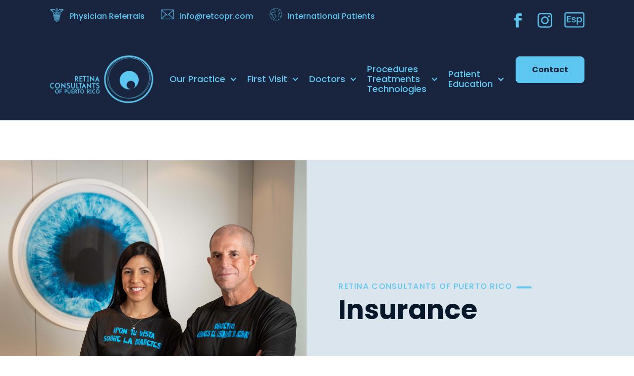

--- FILE ---
content_type: text/html
request_url: https://www.retinaconsultantspr.com/english-version/insurance
body_size: 4360
content:
<!DOCTYPE html><!-- This site was created in Webflow. https://www.webflow.com --><!-- Last Published: Wed Nov 16 2022 20:03:46 GMT+0000 (Coordinated Universal Time) --><html data-wf-domain="www.retinaconsultantspr.com" data-wf-page="5ecfdbdfd01943cb93bdc205" data-wf-site="5ec2cf7ca1fbe59677f6f560"><head><meta charset="utf-8"/><title>Retina Consultants of PR - Insurance</title><meta content="Our practice enjoys close working relationships with many health insurance carriers." name="description"/><meta content="Retina Consultants of PR - Insurance" property="og:title"/><meta content="Our practice enjoys close working relationships with many health insurance carriers." property="og:description"/><meta content="https://uploads-ssl.webflow.com/5ec2cf7ca1fbe59677f6f560/5f064bc4ebf857d41eb9ab30_SHARE%20CLIP%20SM-01.jpg" property="og:image"/><meta content="Retina Consultants of PR - Insurance" property="twitter:title"/><meta content="Our practice enjoys close working relationships with many health insurance carriers." property="twitter:description"/><meta content="https://uploads-ssl.webflow.com/5ec2cf7ca1fbe59677f6f560/5f064bc4ebf857d41eb9ab30_SHARE%20CLIP%20SM-01.jpg" property="twitter:image"/><meta property="og:type" content="website"/><meta content="summary_large_image" name="twitter:card"/><meta content="width=device-width, initial-scale=1" name="viewport"/><meta content="nAryZH9kp_B1vQdOKXTpaPk27Fno3ssdrurgu8dcd1w" name="google-site-verification"/><meta content="Webflow" name="generator"/><link href="https://uploads-ssl.webflow.com/5ec2cf7ca1fbe59677f6f560/css/retina-consultants-dr-william-townsend.webflow.bcda5fdc9.css" rel="stylesheet" type="text/css"/><style>@media (min-width:992px) {html.w-mod-js:not(.w-mod-ix) [data-w-id="61a5cbb8-5815-6eed-d530-e71f58cfd962"] {opacity:0;}html.w-mod-js:not(.w-mod-ix) [data-w-id="61a5cbb8-5815-6eed-d530-e71f58cfd966"] {opacity:0;}html.w-mod-js:not(.w-mod-ix) [data-w-id="61a5cbb8-5815-6eed-d530-e71f58cfd968"] {opacity:0;}html.w-mod-js:not(.w-mod-ix) [data-w-id="63508800-bcf0-9986-7c32-5dce6c774272"] {opacity:0;}}@media (max-width:991px) and (min-width:768px) {html.w-mod-js:not(.w-mod-ix) [data-w-id="61a5cbb8-5815-6eed-d530-e71f58cfd962"] {opacity:0;}html.w-mod-js:not(.w-mod-ix) [data-w-id="61a5cbb8-5815-6eed-d530-e71f58cfd966"] {opacity:0;}html.w-mod-js:not(.w-mod-ix) [data-w-id="61a5cbb8-5815-6eed-d530-e71f58cfd968"] {opacity:0;}html.w-mod-js:not(.w-mod-ix) [data-w-id="63508800-bcf0-9986-7c32-5dce6c774272"] {opacity:0;}}</style><script src="https://ajax.googleapis.com/ajax/libs/webfont/1.6.26/webfont.js" type="text/javascript"></script><script type="text/javascript">WebFont.load({  google: {    families: ["Poppins:regular,500,700"]  }});</script><!--[if lt IE 9]><script src="https://cdnjs.cloudflare.com/ajax/libs/html5shiv/3.7.3/html5shiv.min.js" type="text/javascript"></script><![endif]--><script type="text/javascript">!function(o,c){var n=c.documentElement,t=" w-mod-";n.className+=t+"js",("ontouchstart"in o||o.DocumentTouch&&c instanceof DocumentTouch)&&(n.className+=t+"touch")}(window,document);</script><link href="https://uploads-ssl.webflow.com/5ec2cf7ca1fbe59677f6f560/5ecea7c91e33c0cacafc3113_Favicon%20Retina-01.jpg" rel="shortcut icon" type="image/x-icon"/><link href="https://uploads-ssl.webflow.com/5ec2cf7ca1fbe59677f6f560/5ecea8223b049ea407e3a658_WEBCLIP%20RETINA-01.jpg" rel="apple-touch-icon"/><script async="" src="https://www.googletagmanager.com/gtag/js?id=UA-173269423-1"></script><script type="text/javascript">window.dataLayer = window.dataLayer || [];function gtag(){dataLayer.push(arguments);}gtag('js', new Date());gtag('config', 'UA-173269423-1', {'anonymize_ip': false});</script></head><body><div class="page-content-wrapper"><div id="Header" data-w-id="50020eae-abb3-e75c-0b85-e210a1b2bf79" class="header-wrapper english"><div data-collapse="medium" data-animation="default" data-duration="400" data-easing="ease-in" data-w-id="50020eae-abb3-e75c-0b85-e210a1b2bf7b" data-easing2="ease" role="banner" class="navbar w-nav"><div class="container"><div class="w-layout-grid top-bar-wrapper"><div id="w-node-_50020eae-abb3-e75c-0b85-e210a1b2bf7d-a1b2bf79" class="contact-info-wrapper"><ul role="list" class="contact-list"><li class="item"><a href="/english-version/your-first-visit" class="contact-item w-inline-block"><img src="https://uploads-ssl.webflow.com/5ec2cf7ca1fbe59677f6f560/5ec44f01e414566e500a4abb_INSTAGRAM%20RC-09.png" height="30" alt="" class="email-english"/><div class="text-block">Physician Referrals</div></a></li><li class="item"><a href="mailto:info@retcorp.com" class="contact-item w-inline-block"><img src="https://uploads-ssl.webflow.com/5ec2cf7ca1fbe59677f6f560/5ec44ba9a57a2d73dfc331ee_INSTAGRAM%20RC-04.png" height="28" alt="" class="email-english"/><div class="text-block-2">info@retcopr.com</div></a></li><li class="item"><a href="/english-version/international-patients" class="contact-item w-inline-block"><img src="https://uploads-ssl.webflow.com/5ec2cf7ca1fbe59677f6f560/5ed2740d4b317b095e7595f9_INSTAGRAM%20RC-14.png" height="28" alt="" class="email-english"/><div class="text-block-2">International Patients</div></a></li></ul></div><div id="w-node-_50020eae-abb3-e75c-0b85-e210a1b2bf89-a1b2bf79" class="social-media-wrapper"><a href="https://www.facebook.com/RetinaConsultantsPR/" target="_blank" class="social-media-link w-inline-block"><img src="https://uploads-ssl.webflow.com/5ec2cf7ca1fbe59677f6f560/5ec44bf37941fd80366ce43e_INSTAGRAM%20RC-02.png" height="30" alt="" class="social-media-icon"/></a><a href="https://www.instagram.com/retinaconsultantspr/" class="social-media-link w-inline-block"><img src="https://uploads-ssl.webflow.com/5ec2cf7ca1fbe59677f6f560/5ec44bf367567b5b095074ce_INSTAGRAM%20RC-01.png" width="30" alt="" class="social-media-icon"/></a><a href="/spanish/retina-consultants-of-puerto-rico-dr-william-townsend" class="social-media-link w-inline-block"><img src="https://uploads-ssl.webflow.com/5ec2cf7ca1fbe59677f6f560/5ec44bf1d2ace8998c14d9b9_INSTAGRAM%20RC-06.png" width="41" alt="" class="social-media-icon"/></a></div></div></div><div class="container"><div class="w-layout-grid nav-menu-wrapper"><a href="/" id="w-node-_50020eae-abb3-e75c-0b85-e210a1b2bf91-a1b2bf79" class="brand w-nav-brand"><img src="https://uploads-ssl.webflow.com/5ec2cf7ca1fbe59677f6f560/5ec2d5066e4e2ad7f270211d_RETINA%20CONSULTANS%20WEB%20LOGO-01.png" width="211" srcset="https://uploads-ssl.webflow.com/5ec2cf7ca1fbe59677f6f560/5ec2d5066e4e2ad7f270211d_RETINA%20CONSULTANS%20WEB%20LOGO-01-p-500.png 500w, https://uploads-ssl.webflow.com/5ec2cf7ca1fbe59677f6f560/5ec2d5066e4e2ad7f270211d_RETINA%20CONSULTANS%20WEB%20LOGO-01.png 900w" sizes="(max-width: 767px) 230px, (max-width: 991px) 300px, 211px" alt="" class="logo-image"/></a><nav role="navigation" id="w-node-_50020eae-abb3-e75c-0b85-e210a1b2bf93-a1b2bf79" class="nav-menu w-nav-menu"><div data-delay="0" data-hover="false" data-w-id="50020eae-abb3-e75c-0b85-e210a1b2bf98" class="dropdown w-dropdown"><div class="dropdown-toggle w-dropdown-toggle"><div class="dropdown-icon w-icon-dropdown-toggle"></div><div class="text-block-3">Our Practice</div></div><nav class="dropdown-list w-dropdown-list"><a href="/english-version/our-practice" class="dropdown-link w-dropdown-link">About Us</a></nav></div><div data-delay="0" data-hover="false" data-w-id="58c643bc-0a7c-ca5c-1d2c-6d10bb2c1368" class="dropdown w-dropdown"><div class="dropdown-toggle w-dropdown-toggle"><div class="dropdown-icon w-icon-dropdown-toggle"></div><div class="text-block-3">First Visit</div></div><nav class="dropdown-list w-dropdown-list"><a href="/english-version/your-first-visit" class="dropdown-link w-dropdown-link">Your First Visit</a><a href="/english-version/insurance" aria-current="page" class="dropdown-link w-dropdown-link w--current">Insurance</a></nav></div><div data-delay="0" data-hover="false" data-w-id="768752da-cf61-1591-a1f1-4ec1ea83c2f9" class="dropdown doctors w-dropdown"><div class="dropdown-toggle doctors w-dropdown-toggle"><div class="dropdown-icon doctors w-icon-dropdown-toggle"></div><div class="text-block-3 doctors">Doctors</div></div><nav class="dropdown-list w-dropdown-list"><a href="/english-version/doctors-rcpr" class="dropdown-link w-dropdown-link">Our Doctors</a></nav></div><div data-delay="0" data-hover="false" data-w-id="b327dadf-d0ed-17e5-c756-291e1b9d62c5" class="dropdown w-dropdown"><div class="dropdown-toggle w-dropdown-toggle"><div class="dropdown-icon w-icon-dropdown-toggle"></div><div class="text-block-4">Procedures<br/>Treatments<br/>Technologies</div></div><nav class="dropdown-list w-dropdown-list"><a href="/english-version/procedures" class="dropdown-link w-dropdown-link">Procedures</a><a href="/english-version/treatments" class="dropdown-link w-dropdown-link">Office Treatments</a><a href="/english-version/office-technologies" class="dropdown-link w-dropdown-link">Office Technologies</a></nav></div><div data-delay="0" data-hover="false" data-w-id="50020eae-abb3-e75c-0b85-e210a1b2bfa2" class="dropdown w-dropdown"><div class="dropdown-toggle w-dropdown-toggle"><div class="dropdown-icon w-icon-dropdown-toggle"></div><div class="text-block-5">Patient <br/>Education</div></div><nav class="dropdown-list w-dropdown-list"><a href="/english-version/eye-diseases-treatments/patient-education" class="dropdown-link w-dropdown-link">Eye Diseases &amp; Treatments</a></nav></div><a href="/english-version/contact" class="button standard header w-nav-link">Contact</a></nav><div id="w-node-_50020eae-abb3-e75c-0b85-e210a1b2bfb0-a1b2bf79" class="menu-icon w-nav-button"><div class="menu-icon-top-line"></div><div class="menu-icon-middle-line"></div><div class="menu-icon-bottom-line"></div></div></div></div></div></div><div id="Hero" class="section wf-section"><div id="Section2" class="w-layout-grid split-section-grid"><div class="split-column image about-us"><div class="transition-bg-image insurance"></div><div data-w-id="61a5cbb8-5815-6eed-d530-e71f58cfd971" style="display:block" class="transition-bg-solid homepage"></div></div><div id="w-node-_61a5cbb8-5815-6eed-d530-e71f58cfd960-93bdc205" class="split-column content"><div class="justify-column"><div data-w-id="61a5cbb8-5815-6eed-d530-e71f58cfd962" class="subheading-wrapper"><h3 class="subheading subpages">REtina consultants OF PUERTO RICO</h3><div class="sufix-line"></div></div><h1 data-w-id="61a5cbb8-5815-6eed-d530-e71f58cfd966" class="header-h2">Insurance</h1><p data-w-id="61a5cbb8-5815-6eed-d530-e71f58cfd968" class="regular-text">Our practice enjoys close working relationships with many health insurance carriers.<br/></p></div></div></div></div><div class="section our-practice english wf-section"><div class="container"><div class="w-layout-grid grid-2-colums-content"><div id="w-node-_63508800-bcf0-9986-7c32-5dce6c774272-93bdc205" data-w-id="63508800-bcf0-9986-7c32-5dce6c774272" class="content right"><h2 class="header-h2">Health Insurance Providers<br/></h2><p class="regular-text">Humana<br/>Humana Gold Plus<br/>MCS<br/>Classicare<br/>TS<br/>TS Advantage<br/>TS Vital<br/>Mapfre<br/>Tricare<br/>MMM<br/>PMC<br/>MMM Vital<br/>First Medical Vital<br/>Medicare<br/>Aetna<br/>Cigna<br/>United Health<br/>AARP<br/>Palic<br/>Fondo del Seguro del Estado<br/>Auxilio Socios<br/>Blue Cross Blue Shield</p></div></div></div></div><a href="#Header" data-w-id="d7f82e21-af2b-7dfb-3770-a4c18f1dff30" style="opacity:0;display:none" class="go-up-button w-inline-block"></a><div class="footer-wrapper english"><div class="container spanish"><div class="w-layout-grid footer-up-grid"><img src="https://uploads-ssl.webflow.com/5ec2cf7ca1fbe59677f6f560/5ec2d5066e4e2ad7f270211d_RETINA%20CONSULTANS%20WEB%20LOGO-01.png" width="200" data-w-id="5559221c-41b9-c7f7-236f-c0cb4682a9ad" id="w-node-_5559221c-41b9-c7f7-236f-c0cb4682a9ad-4682a9aa" sizes="(max-width: 479px) 80vw, 200px" srcset="https://uploads-ssl.webflow.com/5ec2cf7ca1fbe59677f6f560/5ec2d5066e4e2ad7f270211d_RETINA%20CONSULTANS%20WEB%20LOGO-01-p-500.png 500w, https://uploads-ssl.webflow.com/5ec2cf7ca1fbe59677f6f560/5ec2d5066e4e2ad7f270211d_RETINA%20CONSULTANS%20WEB%20LOGO-01.png 900w" alt="" class="logo"/><div id="w-node-_5559221c-41b9-c7f7-236f-c0cb4682a9ae-4682a9aa" data-w-id="5559221c-41b9-c7f7-236f-c0cb4682a9ae" class="social-media-footer"><a href="https://www.facebook.com/RetinaConsultantsPR/" target="_blank" class="social-media-link w-inline-block"><img src="https://uploads-ssl.webflow.com/5ec2cf7ca1fbe59677f6f560/5ec44bf37941fd80366ce43e_INSTAGRAM%20RC-02.png" height="30" alt="" class="social-media-icon"/></a><a href="#" class="social-media-link w-inline-block"><img src="https://uploads-ssl.webflow.com/5ec2cf7ca1fbe59677f6f560/5ec44bf367567b5b095074ce_INSTAGRAM%20RC-01.png" width="30" alt="" class="social-media-icon"/></a><a href="/spanish/retina-consultants-of-puerto-rico-dr-william-townsend" class="social-media-link w-inline-block"><img src="https://uploads-ssl.webflow.com/5ec2cf7ca1fbe59677f6f560/5ec44bf1d2ace8998c14d9b9_INSTAGRAM%20RC-06.png" width="38" alt="" class="social-media-icon"/></a></div></div><div class="w-layout-grid footer-columns-grid"><div id="w-node-_5559221c-41b9-c7f7-236f-c0cb4682a9b6-4682a9aa" data-w-id="5559221c-41b9-c7f7-236f-c0cb4682a9b6" class="footer-column"><h4 class="footer-title">SITEMAP</h4><ul role="list" class="footer-menu"><li class="footer-menu-item"><a href="/" class="footer-link">Home</a></li><li class="footer-menu-item"><a href="/english-version/our-practice" class="footer-link">Our Practice</a></li><li class="footer-menu-item"><a href="/english-version/procedures" class="footer-link">Procedures</a></li><li class="footer-menu-item"><a href="/english-version/treatments" class="footer-link">Office Treatments</a></li><li class="footer-menu-item"><a href="/english-version/doctors-rcpr" class="footer-link">Doctors</a></li><li class="footer-menu-item"><a href="/english-version/contact" class="footer-link">Contact Us</a></li></ul></div><div id="w-node-_5559221c-41b9-c7f7-236f-c0cb4682a9c9-4682a9aa" data-w-id="5559221c-41b9-c7f7-236f-c0cb4682a9c9" class="footer-column"><h4 class="footer-title">GENERAL INFORMATION</h4><ul role="list" class="footer-menu"><li class="footer-menu-item"><a href="/english-version/office-technologies" class="footer-link">Office Technologies</a></li><li class="footer-menu-item"><a href="/english-version/your-first-visit" class="footer-link">Your First Visit</a></li><li class="footer-menu-item"><a href="/english-version/insurance" aria-current="page" class="footer-link w--current">Insurance</a></li><li class="footer-menu-item"><a href="/english-version/eye-diseases-treatments/patient-education" class="footer-link">Eye Diseases &amp; Treatments</a></li><li class="footer-menu-item"><a href="/english-version/your-first-visit" class="footer-link">Referring Doctors</a></li><li class="footer-menu-item"><a href="/english-version/international-patients" class="footer-link">International Patients</a></li><li class="footer-menu-item"><a href="/english-version/privacy-policy" class="footer-link">Privacy Policy</a></li></ul></div><div data-w-id="5559221c-41b9-c7f7-236f-c0cb4682a9dc" class="footer-column"><h4 class="footer-title">LOCATIONS</h4><img src="https://uploads-ssl.webflow.com/5ec2cf7ca1fbe59677f6f560/5ec44bf1a57a2d3cbfc33456_INSTAGRAM%20RC-05.png" width="30" alt="" class="footer-contact-icon"/><ul role="list" class="footer-contact"><li class="footer-menu-item"><div class="footer-address-block"><div class="footer-address">San Juan<br/>Bayamón<br/>Manatí<br/>Caguas<br/>Fajardo<br/>Arecibo</div></div></li><li class="footer-menu-item"><a href="mailto:info@retcopr.com" class="footer-link-box w-inline-block"><img src="https://uploads-ssl.webflow.com/5ec2cf7ca1fbe59677f6f560/5ec44ba9a57a2d73dfc331ee_INSTAGRAM%20RC-04.png" width="24" alt="" class="footer-contact-icon"/><div class="footer-link">info@retcopr.com</div></a></li></ul></div><div data-w-id="5559221c-41b9-c7f7-236f-c0cb4682a9ef" class="footer-column"><h4 class="footer-title">BOOK AN APPOINTMENT</h4><p class="paragraph">Call Us to Coordinate Your<br/>Appointment</p><div class="margin-top-28px"><a href="tel:7872960870" class="button-icon w-inline-block"><img src="https://uploads-ssl.webflow.com/5ec2cf7ca1fbe59677f6f560/5ec2cf7ce863cbbaa78bdf75_white-phone.svg" alt="" class="icon-button primary"/><div class="button-secondary-text">TeleHealth Consultations</div></a></div></div></div></div><div class="footer-bottom spanish"><p data-w-id="5559221c-41b9-c7f7-236f-c0cb4682a9fa" class="copyright">Retina Consultants of Puerto Rico © 2020-2023<br/>Designed X <a href="https://webflowtemplate.com" target="_blank" class="link">omlte studio</a></p></div></div></div><script src="https://d3e54v103j8qbb.cloudfront.net/js/jquery-3.5.1.min.dc5e7f18c8.js?site=5ec2cf7ca1fbe59677f6f560" type="text/javascript" integrity="sha256-9/aliU8dGd2tb6OSsuzixeV4y/faTqgFtohetphbbj0=" crossorigin="anonymous"></script><script src="https://uploads-ssl.webflow.com/5ec2cf7ca1fbe59677f6f560/js/webflow.5e70cde4c.js" type="text/javascript"></script><!--[if lte IE 9]><script src="//cdnjs.cloudflare.com/ajax/libs/placeholders/3.0.2/placeholders.min.js"></script><![endif]--></body></html>

--- FILE ---
content_type: text/css
request_url: https://uploads-ssl.webflow.com/5ec2cf7ca1fbe59677f6f560/css/retina-consultants-dr-william-townsend.webflow.bcda5fdc9.css
body_size: 21020
content:
/* Generated on: Wed Nov 16 2022 20:03:46 GMT+0000 (Coordinated Universal Time) */
/* ==========================================================================
   normalize.css v3.0.3 | MIT License | github.com/necolas/normalize.css 
   ========================================================================== */
/*! normalize.css v3.0.3 | MIT License | github.com/necolas/normalize.css */html{font-family:sans-serif;-ms-text-size-adjust:100%;-webkit-text-size-adjust:100%}body{margin:0}article,aside,details,figcaption,figure,footer,header,hgroup,main,menu,nav,section,summary{display:block}audio,canvas,progress,video{display:inline-block;vertical-align:baseline}audio:not([controls]){display:none;height:0}[hidden],template{display:none}a{background-color:transparent}a:active,a:hover{outline:0}abbr[title]{border-bottom:1px dotted}b,strong{font-weight:bold}dfn{font-style:italic}h1{font-size:2em;margin:.67em 0}mark{background:#ff0;color:#000}small{font-size:80%}sub,sup{font-size:75%;line-height:0;position:relative;vertical-align:baseline}sup{top:-0.5em}sub{bottom:-0.25em}img{border:0}svg:not(:root){overflow:hidden}figure{margin:1em 40px}hr{box-sizing:content-box;height:0}pre{overflow:auto}code,kbd,pre,samp{font-family:monospace, monospace;font-size:1em}button,input,optgroup,select,textarea{color:inherit;font:inherit;margin:0}button{overflow:visible}button,select{text-transform:none}button,html input[type="button"],input[type="reset"]{-webkit-appearance:button;cursor:pointer}button[disabled],html input[disabled]{cursor:default}button::-moz-focus-inner,input::-moz-focus-inner{border:0;padding:0}input{line-height:normal}input[type='checkbox'],input[type='radio']{box-sizing:border-box;padding:0}input[type='number']::-webkit-inner-spin-button,input[type='number']::-webkit-outer-spin-button{height:auto}input[type='search']{-webkit-appearance:none}input[type='search']::-webkit-search-cancel-button,input[type='search']::-webkit-search-decoration{-webkit-appearance:none}fieldset{border:1px solid #c0c0c0;margin:0 2px;padding:.35em .625em .75em}legend{border:0;padding:0}textarea{overflow:auto}optgroup{font-weight:bold}table{border-collapse:collapse;border-spacing:0}td,th{padding:0}

/* ==========================================================================
   Start of base Webflow CSS - If you're looking for some ultra-clean CSS, skip the boilerplate and see the unminified code below.
   ========================================================================== */
@font-face{font-family:'webflow-icons';src:url("[data-uri]") format('truetype');font-weight:normal;font-style:normal}[class^="w-icon-"],[class*=" w-icon-"]{font-family:'webflow-icons' !important;speak:none;font-style:normal;font-weight:normal;font-variant:normal;text-transform:none;line-height:1;-webkit-font-smoothing:antialiased;-moz-osx-font-smoothing:grayscale}.w-icon-slider-right:before{content:"\e600"}.w-icon-slider-left:before{content:"\e601"}.w-icon-nav-menu:before{content:"\e602"}.w-icon-arrow-down:before,.w-icon-dropdown-toggle:before{content:"\e603"}.w-icon-file-upload-remove:before{content:"\e900"}.w-icon-file-upload-icon:before{content:"\e903"}*{-webkit-box-sizing:border-box;-moz-box-sizing:border-box;box-sizing:border-box}html{height:100%}body{margin:0;min-height:100%;background-color:#fff;font-family:Arial,sans-serif;font-size:14px;line-height:20px;color:#333}img{max-width:100%;vertical-align:middle;display:inline-block}html.w-mod-touch *{background-attachment:scroll !important}.w-block{display:block}.w-inline-block{max-width:100%;display:inline-block}.w-clearfix:before,.w-clearfix:after{content:" ";display:table;grid-column-start:1;grid-row-start:1;grid-column-end:2;grid-row-end:2}.w-clearfix:after{clear:both}.w-hidden{display:none}.w-button{display:inline-block;padding:9px 15px;background-color:#3898EC;color:white;border:0;line-height:inherit;text-decoration:none;cursor:pointer;border-radius:0}input.w-button{-webkit-appearance:button}html[data-w-dynpage] [data-w-cloak]{color:transparent !important}.w-webflow-badge,.w-webflow-badge *{position:static;left:auto;top:auto;right:auto;bottom:auto;z-index:auto;display:block;visibility:visible;overflow:visible;overflow-x:visible;overflow-y:visible;box-sizing:border-box;width:auto;height:auto;max-height:none;max-width:none;min-height:0;min-width:0;margin:0;padding:0;float:none;clear:none;border:0 none transparent;border-radius:0;background:none;background-image:none;background-position:0% 0%;background-size:auto auto;background-repeat:repeat;background-origin:padding-box;background-clip:border-box;background-attachment:scroll;background-color:transparent;box-shadow:none;opacity:1;transform:none;transition:none;direction:ltr;font-family:inherit;font-weight:inherit;color:inherit;font-size:inherit;line-height:inherit;font-style:inherit;font-variant:inherit;text-align:inherit;letter-spacing:inherit;text-decoration:inherit;text-indent:0;text-transform:inherit;list-style-type:disc;text-shadow:none;font-smoothing:auto;vertical-align:baseline;cursor:inherit;white-space:inherit;word-break:normal;word-spacing:normal;word-wrap:normal}.w-webflow-badge{position:fixed !important;display:inline-block !important;visibility:visible !important;z-index:2147483647 !important;top:auto !important;right:12px !important;bottom:12px !important;left:auto !important;color:#AAADB0 !important;background-color:#fff !important;border-radius:3px !important;padding:6px 8px 6px 6px !important;font-size:12px !important;opacity:1 !important;line-height:14px !important;text-decoration:none !important;transform:none !important;margin:0 !important;width:auto !important;height:auto !important;overflow:visible !important;white-space:nowrap;box-shadow:0 0 0 1px rgba(0,0,0,0.1),0 1px 3px rgba(0,0,0,0.1);cursor:pointer}.w-webflow-badge>img{display:inline-block !important;visibility:visible !important;opacity:1 !important;vertical-align:middle !important}h1,h2,h3,h4,h5,h6{font-weight:bold;margin-bottom:10px}h1{font-size:38px;line-height:44px;margin-top:20px}h2{font-size:32px;line-height:36px;margin-top:20px}h3{font-size:24px;line-height:30px;margin-top:20px}h4{font-size:18px;line-height:24px;margin-top:10px}h5{font-size:14px;line-height:20px;margin-top:10px}h6{font-size:12px;line-height:18px;margin-top:10px}p{margin-top:0;margin-bottom:10px}blockquote{margin:0 0 10px 0;padding:10px 20px;border-left:5px solid #E2E2E2;font-size:18px;line-height:22px}figure{margin:0;margin-bottom:10px}figcaption{margin-top:5px;text-align:center}ul,ol{margin-top:0px;margin-bottom:10px;padding-left:40px}.w-list-unstyled{padding-left:0;list-style:none}.w-embed:before,.w-embed:after{content:" ";display:table;grid-column-start:1;grid-row-start:1;grid-column-end:2;grid-row-end:2}.w-embed:after{clear:both}.w-video{width:100%;position:relative;padding:0}.w-video iframe,.w-video object,.w-video embed{position:absolute;top:0;left:0;width:100%;height:100%;border:none}fieldset{padding:0;margin:0;border:0}button,[type='button'],[type='reset']{border:0;cursor:pointer;-webkit-appearance:button}.w-form{margin:0 0 15px}.w-form-done{display:none;padding:20px;text-align:center;background-color:#dddddd}.w-form-fail{display:none;margin-top:10px;padding:10px;background-color:#ffdede}label{display:block;margin-bottom:5px;font-weight:bold}.w-input,.w-select{display:block;width:100%;height:38px;padding:8px 12px;margin-bottom:10px;font-size:14px;line-height:1.42857143;color:#333333;vertical-align:middle;background-color:#ffffff;border:1px solid #cccccc}.w-input:-moz-placeholder,.w-select:-moz-placeholder{color:#999}.w-input::-moz-placeholder,.w-select::-moz-placeholder{color:#999;opacity:1}.w-input:-ms-input-placeholder,.w-select:-ms-input-placeholder{color:#999}.w-input::-webkit-input-placeholder,.w-select::-webkit-input-placeholder{color:#999}.w-input:focus,.w-select:focus{border-color:#3898EC;outline:0}.w-input[disabled],.w-select[disabled],.w-input[readonly],.w-select[readonly],fieldset[disabled] .w-input,fieldset[disabled] .w-select{cursor:not-allowed}.w-input[disabled]:not(.w-input-disabled),.w-select[disabled]:not(.w-input-disabled),.w-input[readonly],.w-select[readonly],fieldset[disabled]:not(.w-input-disabled) .w-input,fieldset[disabled]:not(.w-input-disabled) .w-select{background-color:#eeeeee}textarea.w-input,textarea.w-select{height:auto}.w-select{background-color:#f3f3f3}.w-select[multiple]{height:auto}.w-form-label{display:inline-block;cursor:pointer;font-weight:normal;margin-bottom:0px}.w-radio{display:block;margin-bottom:5px;padding-left:20px}.w-radio:before,.w-radio:after{content:" ";display:table;grid-column-start:1;grid-row-start:1;grid-column-end:2;grid-row-end:2}.w-radio:after{clear:both}.w-radio-input{margin:4px 0 0;margin-top:1px \9;line-height:normal;float:left;margin-left:-20px}.w-radio-input{margin-top:3px}.w-file-upload{display:block;margin-bottom:10px}.w-file-upload-input{width:.1px;height:.1px;opacity:0;overflow:hidden;position:absolute;z-index:-100}.w-file-upload-default,.w-file-upload-uploading,.w-file-upload-success{display:inline-block;color:#333333}.w-file-upload-error{display:block;margin-top:10px}.w-file-upload-default.w-hidden,.w-file-upload-uploading.w-hidden,.w-file-upload-error.w-hidden,.w-file-upload-success.w-hidden{display:none}.w-file-upload-uploading-btn{display:flex;font-size:14px;font-weight:normal;cursor:pointer;margin:0;padding:8px 12px;border:1px solid #cccccc;background-color:#fafafa}.w-file-upload-file{display:flex;flex-grow:1;justify-content:space-between;margin:0;padding:8px 9px 8px 11px;border:1px solid #cccccc;background-color:#fafafa}.w-file-upload-file-name{font-size:14px;font-weight:normal;display:block}.w-file-remove-link{margin-top:3px;margin-left:10px;width:auto;height:auto;padding:3px;display:block;cursor:pointer}.w-icon-file-upload-remove{margin:auto;font-size:10px}.w-file-upload-error-msg{display:inline-block;color:#ea384c;padding:2px 0}.w-file-upload-info{display:inline-block;line-height:38px;padding:0 12px}.w-file-upload-label{display:inline-block;font-size:14px;font-weight:normal;cursor:pointer;margin:0;padding:8px 12px;border:1px solid #cccccc;background-color:#fafafa}.w-icon-file-upload-icon,.w-icon-file-upload-uploading{display:inline-block;margin-right:8px;width:20px}.w-icon-file-upload-uploading{height:20px}.w-container{margin-left:auto;margin-right:auto;max-width:940px}.w-container:before,.w-container:after{content:" ";display:table;grid-column-start:1;grid-row-start:1;grid-column-end:2;grid-row-end:2}.w-container:after{clear:both}.w-container .w-row{margin-left:-10px;margin-right:-10px}.w-row:before,.w-row:after{content:" ";display:table;grid-column-start:1;grid-row-start:1;grid-column-end:2;grid-row-end:2}.w-row:after{clear:both}.w-row .w-row{margin-left:0;margin-right:0}.w-col{position:relative;float:left;width:100%;min-height:1px;padding-left:10px;padding-right:10px}.w-col .w-col{padding-left:0;padding-right:0}.w-col-1{width:8.33333333%}.w-col-2{width:16.66666667%}.w-col-3{width:25%}.w-col-4{width:33.33333333%}.w-col-5{width:41.66666667%}.w-col-6{width:50%}.w-col-7{width:58.33333333%}.w-col-8{width:66.66666667%}.w-col-9{width:75%}.w-col-10{width:83.33333333%}.w-col-11{width:91.66666667%}.w-col-12{width:100%}.w-hidden-main{display:none !important}@media screen and (max-width:991px){.w-container{max-width:728px}.w-hidden-main{display:inherit !important}.w-hidden-medium{display:none !important}.w-col-medium-1{width:8.33333333%}.w-col-medium-2{width:16.66666667%}.w-col-medium-3{width:25%}.w-col-medium-4{width:33.33333333%}.w-col-medium-5{width:41.66666667%}.w-col-medium-6{width:50%}.w-col-medium-7{width:58.33333333%}.w-col-medium-8{width:66.66666667%}.w-col-medium-9{width:75%}.w-col-medium-10{width:83.33333333%}.w-col-medium-11{width:91.66666667%}.w-col-medium-12{width:100%}.w-col-stack{width:100%;left:auto;right:auto}}@media screen and (max-width:767px){.w-hidden-main{display:inherit !important}.w-hidden-medium{display:inherit !important}.w-hidden-small{display:none !important}.w-row,.w-container .w-row{margin-left:0;margin-right:0}.w-col{width:100%;left:auto;right:auto}.w-col-small-1{width:8.33333333%}.w-col-small-2{width:16.66666667%}.w-col-small-3{width:25%}.w-col-small-4{width:33.33333333%}.w-col-small-5{width:41.66666667%}.w-col-small-6{width:50%}.w-col-small-7{width:58.33333333%}.w-col-small-8{width:66.66666667%}.w-col-small-9{width:75%}.w-col-small-10{width:83.33333333%}.w-col-small-11{width:91.66666667%}.w-col-small-12{width:100%}}@media screen and (max-width:479px){.w-container{max-width:none}.w-hidden-main{display:inherit !important}.w-hidden-medium{display:inherit !important}.w-hidden-small{display:inherit !important}.w-hidden-tiny{display:none !important}.w-col{width:100%}.w-col-tiny-1{width:8.33333333%}.w-col-tiny-2{width:16.66666667%}.w-col-tiny-3{width:25%}.w-col-tiny-4{width:33.33333333%}.w-col-tiny-5{width:41.66666667%}.w-col-tiny-6{width:50%}.w-col-tiny-7{width:58.33333333%}.w-col-tiny-8{width:66.66666667%}.w-col-tiny-9{width:75%}.w-col-tiny-10{width:83.33333333%}.w-col-tiny-11{width:91.66666667%}.w-col-tiny-12{width:100%}}.w-widget{position:relative}.w-widget-map{width:100%;height:400px}.w-widget-map label{width:auto;display:inline}.w-widget-map img{max-width:inherit}.w-widget-map .gm-style-iw{text-align:center}.w-widget-map .gm-style-iw>button{display:none !important}.w-widget-twitter{overflow:hidden}.w-widget-twitter-count-shim{display:inline-block;vertical-align:top;position:relative;width:28px;height:20px;text-align:center;background:white;border:#758696 solid 1px;border-radius:3px}.w-widget-twitter-count-shim *{pointer-events:none;-webkit-user-select:none;-moz-user-select:none;-ms-user-select:none;user-select:none}.w-widget-twitter-count-shim .w-widget-twitter-count-inner{position:relative;font-size:15px;line-height:12px;text-align:center;color:#999;font-family:serif}.w-widget-twitter-count-shim .w-widget-twitter-count-clear{position:relative;display:block}.w-widget-twitter-count-shim.w--large{width:36px;height:28px}.w-widget-twitter-count-shim.w--large .w-widget-twitter-count-inner{font-size:18px;line-height:18px}.w-widget-twitter-count-shim:not(.w--vertical){margin-left:5px;margin-right:8px}.w-widget-twitter-count-shim:not(.w--vertical).w--large{margin-left:6px}.w-widget-twitter-count-shim:not(.w--vertical):before,.w-widget-twitter-count-shim:not(.w--vertical):after{top:50%;left:0;border:solid transparent;content:' ';height:0;width:0;position:absolute;pointer-events:none}.w-widget-twitter-count-shim:not(.w--vertical):before{border-color:rgba(117,134,150,0);border-right-color:#5d6c7b;border-width:4px;margin-left:-9px;margin-top:-4px}.w-widget-twitter-count-shim:not(.w--vertical).w--large:before{border-width:5px;margin-left:-10px;margin-top:-5px}.w-widget-twitter-count-shim:not(.w--vertical):after{border-color:rgba(255,255,255,0);border-right-color:white;border-width:4px;margin-left:-8px;margin-top:-4px}.w-widget-twitter-count-shim:not(.w--vertical).w--large:after{border-width:5px;margin-left:-9px;margin-top:-5px}.w-widget-twitter-count-shim.w--vertical{width:61px;height:33px;margin-bottom:8px}.w-widget-twitter-count-shim.w--vertical:before,.w-widget-twitter-count-shim.w--vertical:after{top:100%;left:50%;border:solid transparent;content:' ';height:0;width:0;position:absolute;pointer-events:none}.w-widget-twitter-count-shim.w--vertical:before{border-color:rgba(117,134,150,0);border-top-color:#5d6c7b;border-width:5px;margin-left:-5px}.w-widget-twitter-count-shim.w--vertical:after{border-color:rgba(255,255,255,0);border-top-color:white;border-width:4px;margin-left:-4px}.w-widget-twitter-count-shim.w--vertical .w-widget-twitter-count-inner{font-size:18px;line-height:22px}.w-widget-twitter-count-shim.w--vertical.w--large{width:76px}.w-background-video{position:relative;overflow:hidden;height:500px;color:white}.w-background-video>video{background-size:cover;background-position:50% 50%;position:absolute;margin:auto;width:100%;height:100%;right:-100%;bottom:-100%;top:-100%;left:-100%;object-fit:cover;z-index:-100}.w-background-video>video::-webkit-media-controls-start-playback-button{display:none !important;-webkit-appearance:none}.w-background-video--control{position:absolute;bottom:1em;right:1em;background-color:transparent;padding:0}.w-background-video--control>[hidden]{display:none !important}.w-slider{position:relative;height:300px;text-align:center;background:#dddddd;clear:both;-webkit-tap-highlight-color:rgba(0,0,0,0);tap-highlight-color:rgba(0,0,0,0)}.w-slider-mask{position:relative;display:block;overflow:hidden;z-index:1;left:0;right:0;height:100%;white-space:nowrap}.w-slide{position:relative;display:inline-block;vertical-align:top;width:100%;height:100%;white-space:normal;text-align:left}.w-slider-nav{position:absolute;z-index:2;top:auto;right:0;bottom:0;left:0;margin:auto;padding-top:10px;height:40px;text-align:center;-webkit-tap-highlight-color:rgba(0,0,0,0);tap-highlight-color:rgba(0,0,0,0)}.w-slider-nav.w-round>div{border-radius:100%}.w-slider-nav.w-num>div{width:auto;height:auto;padding:.2em .5em;font-size:inherit;line-height:inherit}.w-slider-nav.w-shadow>div{box-shadow:0 0 3px rgba(51,51,51,0.4)}.w-slider-nav-invert{color:#fff}.w-slider-nav-invert>div{background-color:rgba(34,34,34,0.4)}.w-slider-nav-invert>div.w-active{background-color:#222}.w-slider-dot{position:relative;display:inline-block;width:1em;height:1em;background-color:rgba(255,255,255,0.4);cursor:pointer;margin:0 3px .5em;transition:background-color 100ms,color 100ms}.w-slider-dot.w-active{background-color:#fff}.w-slider-dot:focus{outline:none;box-shadow:0 0 0 2px #fff}.w-slider-dot:focus.w-active{box-shadow:none}.w-slider-arrow-left,.w-slider-arrow-right{position:absolute;width:80px;top:0;right:0;bottom:0;left:0;margin:auto;cursor:pointer;overflow:hidden;color:white;font-size:40px;-webkit-tap-highlight-color:rgba(0,0,0,0);tap-highlight-color:rgba(0,0,0,0);-webkit-user-select:none;-moz-user-select:none;-ms-user-select:none;user-select:none}.w-slider-arrow-left [class^='w-icon-'],.w-slider-arrow-right [class^='w-icon-'],.w-slider-arrow-left [class*=' w-icon-'],.w-slider-arrow-right [class*=' w-icon-']{position:absolute}.w-slider-arrow-left:focus,.w-slider-arrow-right:focus{outline:0}.w-slider-arrow-left{z-index:3;right:auto}.w-slider-arrow-right{z-index:4;left:auto}.w-icon-slider-left,.w-icon-slider-right{top:0;right:0;bottom:0;left:0;margin:auto;width:1em;height:1em}.w-slider-aria-label{border:0;clip:rect(0 0 0 0);height:1px;margin:-1px;overflow:hidden;padding:0;position:absolute;width:1px}.w-slider-force-show{display:block !important}.w-dropdown{display:inline-block;position:relative;text-align:left;margin-left:auto;margin-right:auto;z-index:900}.w-dropdown-btn,.w-dropdown-toggle,.w-dropdown-link{position:relative;vertical-align:top;text-decoration:none;color:#222222;padding:20px;text-align:left;margin-left:auto;margin-right:auto;white-space:nowrap}.w-dropdown-toggle{-webkit-user-select:none;-moz-user-select:none;-ms-user-select:none;user-select:none;display:inline-block;cursor:pointer;padding-right:40px}.w-dropdown-toggle:focus{outline:0}.w-icon-dropdown-toggle{position:absolute;top:0;right:0;bottom:0;margin:auto;margin-right:20px;width:1em;height:1em}.w-dropdown-list{position:absolute;background:#dddddd;display:none;min-width:100%}.w-dropdown-list.w--open{display:block}.w-dropdown-link{padding:10px 20px;display:block;color:#222222}.w-dropdown-link.w--current{color:#0082f3}.w-dropdown-link:focus{outline:0}@media screen and (max-width:767px){.w-nav-brand{padding-left:10px}}.w-lightbox-backdrop{color:#000;cursor:auto;font-family:serif;font-size:medium;font-style:normal;font-variant:normal;font-weight:normal;letter-spacing:normal;line-height:normal;list-style:disc;text-align:start;text-indent:0;text-shadow:none;text-transform:none;visibility:visible;white-space:normal;word-break:normal;word-spacing:normal;word-wrap:normal;position:fixed;top:0;right:0;bottom:0;left:0;color:#fff;font-family:"Helvetica Neue",Helvetica,Ubuntu,"Segoe UI",Verdana,sans-serif;font-size:17px;line-height:1.2;font-weight:300;text-align:center;background:rgba(0,0,0,0.9);z-index:2000;outline:0;opacity:0;-webkit-user-select:none;-moz-user-select:none;-ms-user-select:none;-webkit-tap-highlight-color:transparent;-webkit-transform:translate(0, 0)}.w-lightbox-backdrop,.w-lightbox-container{height:100%;overflow:auto;-webkit-overflow-scrolling:touch}.w-lightbox-content{position:relative;height:100vh;overflow:hidden}.w-lightbox-view{position:absolute;width:100vw;height:100vh;opacity:0}.w-lightbox-view:before{content:"";height:100vh}.w-lightbox-group,.w-lightbox-group .w-lightbox-view,.w-lightbox-group .w-lightbox-view:before{height:86vh}.w-lightbox-frame,.w-lightbox-view:before{display:inline-block;vertical-align:middle}.w-lightbox-figure{position:relative;margin:0}.w-lightbox-group .w-lightbox-figure{cursor:pointer}.w-lightbox-img{width:auto;height:auto;max-width:none}.w-lightbox-image{display:block;float:none;max-width:100vw;max-height:100vh}.w-lightbox-group .w-lightbox-image{max-height:86vh}.w-lightbox-caption{position:absolute;right:0;bottom:0;left:0;padding:.5em 1em;background:rgba(0,0,0,0.4);text-align:left;text-overflow:ellipsis;white-space:nowrap;overflow:hidden}.w-lightbox-embed{position:absolute;top:0;right:0;bottom:0;left:0;width:100%;height:100%}.w-lightbox-control{position:absolute;top:0;width:4em;background-size:24px;background-repeat:no-repeat;background-position:center;cursor:pointer;-webkit-transition:all .3s;transition:all .3s}.w-lightbox-left{display:none;bottom:0;left:0;background-image:url("[data-uri]")}.w-lightbox-right{display:none;right:0;bottom:0;background-image:url("[data-uri]")}.w-lightbox-close{right:0;height:2.6em;background-image:url("[data-uri]");background-size:18px}.w-lightbox-strip{position:absolute;bottom:0;left:0;right:0;padding:0 1vh;line-height:0;white-space:nowrap;overflow-x:auto;overflow-y:hidden}.w-lightbox-item{display:inline-block;width:10vh;padding:2vh 1vh;box-sizing:content-box;cursor:pointer;-webkit-transform:translate3d(0, 0, 0)}.w-lightbox-active{opacity:.3}.w-lightbox-thumbnail{position:relative;height:10vh;background:#222;overflow:hidden}.w-lightbox-thumbnail-image{position:absolute;top:0;left:0}.w-lightbox-thumbnail .w-lightbox-tall{top:50%;width:100%;-webkit-transform:translate(0, -50%);-ms-transform:translate(0, -50%);transform:translate(0, -50%)}.w-lightbox-thumbnail .w-lightbox-wide{left:50%;height:100%;-webkit-transform:translate(-50%, 0);-ms-transform:translate(-50%, 0);transform:translate(-50%, 0)}.w-lightbox-spinner{position:absolute;top:50%;left:50%;box-sizing:border-box;width:40px;height:40px;margin-top:-20px;margin-left:-20px;border:5px solid rgba(0,0,0,0.4);border-radius:50%;-webkit-animation:spin .8s infinite linear;animation:spin .8s infinite linear}.w-lightbox-spinner:after{content:"";position:absolute;top:-4px;right:-4px;bottom:-4px;left:-4px;border:3px solid transparent;border-bottom-color:#fff;border-radius:50%}.w-lightbox-hide{display:none}.w-lightbox-noscroll{overflow:hidden}@media (min-width:768px){.w-lightbox-content{height:96vh;margin-top:2vh}.w-lightbox-view,.w-lightbox-view:before{height:96vh}.w-lightbox-group,.w-lightbox-group .w-lightbox-view,.w-lightbox-group .w-lightbox-view:before{height:84vh}.w-lightbox-image{max-width:96vw;max-height:96vh}.w-lightbox-group .w-lightbox-image{max-width:82.3vw;max-height:84vh}.w-lightbox-left,.w-lightbox-right{display:block;opacity:.5}.w-lightbox-close{opacity:.8}.w-lightbox-control:hover{opacity:1}}.w-lightbox-inactive,.w-lightbox-inactive:hover{opacity:0}.w-richtext:before,.w-richtext:after{content:" ";display:table;grid-column-start:1;grid-row-start:1;grid-column-end:2;grid-row-end:2}.w-richtext:after{clear:both}.w-richtext[contenteditable="true"]:before,.w-richtext[contenteditable="true"]:after{white-space:initial}.w-richtext ol,.w-richtext ul{overflow:hidden}.w-richtext .w-richtext-figure-selected.w-richtext-figure-type-video div:after,.w-richtext .w-richtext-figure-selected[data-rt-type="video"] div:after{outline:2px solid #2895f7}.w-richtext .w-richtext-figure-selected.w-richtext-figure-type-image div,.w-richtext .w-richtext-figure-selected[data-rt-type="image"] div{outline:2px solid #2895f7}.w-richtext figure.w-richtext-figure-type-video>div:after,.w-richtext figure[data-rt-type="video"]>div:after{content:'';position:absolute;display:none;left:0;top:0;right:0;bottom:0}.w-richtext figure{position:relative;max-width:60%}.w-richtext figure>div:before{cursor:default!important}.w-richtext figure img{width:100%}.w-richtext figure figcaption.w-richtext-figcaption-placeholder{opacity:.6}.w-richtext figure div{font-size:0px;color:transparent}.w-richtext figure.w-richtext-figure-type-image,.w-richtext figure[data-rt-type="image"]{display:table}.w-richtext figure.w-richtext-figure-type-image>div,.w-richtext figure[data-rt-type="image"]>div{display:inline-block}.w-richtext figure.w-richtext-figure-type-image>figcaption,.w-richtext figure[data-rt-type="image"]>figcaption{display:table-caption;caption-side:bottom}.w-richtext figure.w-richtext-figure-type-video,.w-richtext figure[data-rt-type="video"]{width:60%;height:0}.w-richtext figure.w-richtext-figure-type-video iframe,.w-richtext figure[data-rt-type="video"] iframe{position:absolute;top:0;left:0;width:100%;height:100%}.w-richtext figure.w-richtext-figure-type-video>div,.w-richtext figure[data-rt-type="video"]>div{width:100%}.w-richtext figure.w-richtext-align-center{margin-right:auto;margin-left:auto;clear:both}.w-richtext figure.w-richtext-align-center.w-richtext-figure-type-image>div,.w-richtext figure.w-richtext-align-center[data-rt-type="image"]>div{max-width:100%}.w-richtext figure.w-richtext-align-normal{clear:both}.w-richtext figure.w-richtext-align-fullwidth{width:100%;max-width:100%;text-align:center;clear:both;display:block;margin-right:auto;margin-left:auto}.w-richtext figure.w-richtext-align-fullwidth>div{display:inline-block;padding-bottom:inherit}.w-richtext figure.w-richtext-align-fullwidth>figcaption{display:block}.w-richtext figure.w-richtext-align-floatleft{float:left;margin-right:15px;clear:none}.w-richtext figure.w-richtext-align-floatright{float:right;margin-left:15px;clear:none}.w-nav{position:relative;background:#dddddd;z-index:1000}.w-nav:before,.w-nav:after{content:" ";display:table;grid-column-start:1;grid-row-start:1;grid-column-end:2;grid-row-end:2}.w-nav:after{clear:both}.w-nav-brand{position:relative;float:left;text-decoration:none;color:#333333}.w-nav-link{position:relative;display:inline-block;vertical-align:top;text-decoration:none;color:#222222;padding:20px;text-align:left;margin-left:auto;margin-right:auto}.w-nav-link.w--current{color:#0082f3}.w-nav-menu{position:relative;float:right}[data-nav-menu-open]{display:block !important;position:absolute;top:100%;left:0;right:0;background:#C8C8C8;text-align:center;overflow:visible;min-width:200px}.w--nav-link-open{display:block;position:relative}.w-nav-overlay{position:absolute;overflow:hidden;display:none;top:100%;left:0;right:0;width:100%}.w-nav-overlay [data-nav-menu-open]{top:0}.w-nav[data-animation="over-left"] .w-nav-overlay{width:auto}.w-nav[data-animation="over-left"] .w-nav-overlay,.w-nav[data-animation="over-left"] [data-nav-menu-open]{right:auto;z-index:1;top:0}.w-nav[data-animation="over-right"] .w-nav-overlay{width:auto}.w-nav[data-animation="over-right"] .w-nav-overlay,.w-nav[data-animation="over-right"] [data-nav-menu-open]{left:auto;z-index:1;top:0}.w-nav-button{position:relative;float:right;padding:18px;font-size:24px;display:none;cursor:pointer;-webkit-tap-highlight-color:rgba(0,0,0,0);tap-highlight-color:rgba(0,0,0,0);-webkit-user-select:none;-moz-user-select:none;-ms-user-select:none;user-select:none}.w-nav-button:focus{outline:0}.w-nav-button.w--open{background-color:#C8C8C8;color:white}.w-nav[data-collapse="all"] .w-nav-menu{display:none}.w-nav[data-collapse="all"] .w-nav-button{display:block}.w--nav-dropdown-open{display:block}.w--nav-dropdown-toggle-open{display:block}.w--nav-dropdown-list-open{position:static}@media screen and (max-width:991px){.w-nav[data-collapse="medium"] .w-nav-menu{display:none}.w-nav[data-collapse="medium"] .w-nav-button{display:block}}@media screen and (max-width:767px){.w-nav[data-collapse="small"] .w-nav-menu{display:none}.w-nav[data-collapse="small"] .w-nav-button{display:block}.w-nav-brand{padding-left:10px}}@media screen and (max-width:479px){.w-nav[data-collapse="tiny"] .w-nav-menu{display:none}.w-nav[data-collapse="tiny"] .w-nav-button{display:block}}.w-tabs{position:relative}.w-tabs:before,.w-tabs:after{content:" ";display:table;grid-column-start:1;grid-row-start:1;grid-column-end:2;grid-row-end:2}.w-tabs:after{clear:both}.w-tab-menu{position:relative}.w-tab-link{position:relative;display:inline-block;vertical-align:top;text-decoration:none;padding:9px 30px;text-align:left;cursor:pointer;color:#222222;background-color:#dddddd}.w-tab-link.w--current{background-color:#C8C8C8}.w-tab-link:focus{outline:0}.w-tab-content{position:relative;display:block;overflow:hidden}.w-tab-pane{position:relative;display:none}.w--tab-active{display:block}@media screen and (max-width:479px){.w-tab-link{display:block}}.w-ix-emptyfix:after{content:""}@keyframes spin{0%{transform:rotate(0deg)}100%{transform:rotate(360deg)}}.w-dyn-empty{padding:10px;background-color:#dddddd}.w-dyn-hide{display:none !important}.w-dyn-bind-empty{display:none !important}.w-condition-invisible{display:none !important}.wf-layout-layout{display:grid !important}

/* ==========================================================================
   Start of custom Webflow CSS
   ========================================================================== */
.w-layout-grid {
  display: -ms-grid;
  display: grid;
  grid-auto-columns: 1fr;
  -ms-grid-columns: 1fr 1fr;
  grid-template-columns: 1fr 1fr;
  -ms-grid-rows: auto auto;
  grid-template-rows: auto auto;
  grid-row-gap: 16px;
  grid-column-gap: 16px;
}

.w-pagination-wrapper {
  display: -webkit-box;
  display: -webkit-flex;
  display: -ms-flexbox;
  display: flex;
  -webkit-flex-wrap: wrap;
  -ms-flex-wrap: wrap;
  flex-wrap: wrap;
  -webkit-box-pack: center;
  -webkit-justify-content: center;
  -ms-flex-pack: center;
  justify-content: center;
}

.w-pagination-previous {
  display: block;
  color: #333;
  font-size: 14px;
  margin-left: 10px;
  margin-right: 10px;
  padding-top: 9px;
  padding-bottom: 9px;
  padding-right: 20px;
  padding-left: 20px;
  background-color: #fafafa;
  border-top-width: 1px;
  border-right-width: 1px;
  border-bottom-width: 1px;
  border-left-width: 1px;
  border-top-color: #ccc;
  border-right-color: #ccc;
  border-bottom-color: #ccc;
  border-left-color: #ccc;
  border-top-style: solid;
  border-right-style: solid;
  border-bottom-style: solid;
  border-left-style: solid;
  border-top-right-radius: 2px;
  border-bottom-right-radius: 2px;
  border-bottom-left-radius: 2px;
  border-top-left-radius: 2px;
}

.w-pagination-previous-icon {
  margin-right: 4px;
}

.w-pagination-next {
  display: block;
  color: #333;
  font-size: 14px;
  margin-left: 10px;
  margin-right: 10px;
  padding-top: 9px;
  padding-bottom: 9px;
  padding-right: 20px;
  padding-left: 20px;
  background-color: #fafafa;
  border-top-width: 1px;
  border-right-width: 1px;
  border-bottom-width: 1px;
  border-left-width: 1px;
  border-top-color: #ccc;
  border-right-color: #ccc;
  border-bottom-color: #ccc;
  border-left-color: #ccc;
  border-top-style: solid;
  border-right-style: solid;
  border-bottom-style: solid;
  border-left-style: solid;
  border-top-right-radius: 2px;
  border-bottom-right-radius: 2px;
  border-bottom-left-radius: 2px;
  border-top-left-radius: 2px;
}

.w-pagination-next-icon {
  margin-left: 4px;
}

body {
  font-family: Poppins, sans-serif;
  color: #666f77;
  font-size: 18px;
  line-height: 20px;
  font-weight: 500;
}

h1 {
  margin-top: 20px;
  margin-bottom: 10px;
  color: #061829;
  font-size: 54px;
  line-height: 1.115em;
  font-weight: 700;
}

h2 {
  margin-top: 20px;
  margin-bottom: 10px;
  color: #061829;
  font-size: 36px;
  line-height: 1.25em;
  font-weight: 700;
}

h3 {
  margin-top: 20px;
  margin-bottom: 10px;
  color: #061829;
  font-size: 22px;
  line-height: 30px;
  font-weight: 700;
}

h4 {
  margin-top: 10px;
  margin-bottom: 10px;
  color: #061829;
  font-size: 18px;
  line-height: 24px;
  font-weight: 700;
}

h5 {
  margin-top: 10px;
  margin-bottom: 10px;
  color: #061829;
  font-size: 16px;
  line-height: 20px;
  font-weight: 700;
}

h6 {
  margin-top: 10px;
  margin-bottom: 10px;
  color: #061829;
  font-size: 14px;
  line-height: 18px;
  font-weight: 700;
}

p {
  margin-top: 10px;
  margin-bottom: 10px;
  color: #666f77;
  line-height: 1.6em;
}

a {
  -webkit-transition: color 300ms ease;
  transition: color 300ms ease;
  color: #666f77;
  text-decoration: underline;
}

a:hover {
  color: #247cff;
}

ul {
  margin-top: 0px;
  margin-bottom: 28px;
  padding-left: 24px;
}

ol {
  margin-top: 0px;
  margin-bottom: 28px;
  padding-left: 24px;
}

li {
  margin-bottom: 16px;
  line-height: 1.4em;
}

img {
  display: inline-block;
  max-width: 100%;
}

strong {
  color: #061829;
  font-weight: 700;
}

blockquote {
  margin-top: 20px;
  margin-bottom: 20px;
  padding: 32px 24px;
  border-left: 5px solid #247cff;
  font-size: 18px;
  line-height: 1.6em;
}

figcaption {
  margin-top: 12px;
  margin-bottom: 16px;
  color: #a5aaaf;
  font-size: 16px;
  line-height: 1.5em;
  text-align: left;
}

.page-content-wrapper {
  display: block;
}

.header-wrapper {
  position: relative;
  z-index: 99;
  border-bottom: 1px solid #dbe5ee;
}

.container {
  max-width: 1128px;
  margin-right: auto;
  margin-left: auto;
  padding-right: 24px;
  padding-left: 24px;
}

.container.text-center {
  text-align: center;
}

.container.medium-size {
  max-width: 780px;
}

.nav-menu {
  color: #061829;
  font-size: 16px;
  font-weight: 500;
}

.logo-image {
  max-width: 130%;
}

.top-bar-wrapper {
  margin-top: 0px;
  padding-top: 20px;
  padding-bottom: 20px;
  -ms-grid-columns: 1fr 0.25fr;
  grid-template-columns: 1fr 0.25fr;
  -ms-grid-rows: auto;
  grid-template-rows: auto;
  border-bottom: 1px none #dbe5ee;
  border-radius: 0px;
}

.button {
  border-style: solid;
  border-width: 2px;
  border-color: #247cff;
  border-radius: 4px;
  background-color: #247cff;
  -webkit-transition: border-color 300ms ease, background-color 300ms ease, -webkit-transform 300ms ease;
  transition: border-color 300ms ease, background-color 300ms ease, -webkit-transform 300ms ease;
  transition: border-color 300ms ease, transform 300ms ease, background-color 300ms ease;
  transition: border-color 300ms ease, transform 300ms ease, background-color 300ms ease, -webkit-transform 300ms ease;
  color: #fff;
  font-weight: 700;
  text-align: center;
  text-decoration: none;
}

.button:hover {
  border-color: #1a4ed2;
  background-color: #1a4ed2;
  -webkit-transform: translate(0px, -2px);
  -ms-transform: translate(0px, -2px);
  transform: translate(0px, -2px);
  color: #fff;
}

.button.header {
  margin-left: 12px;
  text-align: center;
}

.button.header:hover {
  color: #fff;
}

.button.standard {
  padding: 16px 32px;
  border-width: 5px;
  border-color: #5dc7f1;
  background-color: #5dc7f1;
  color: #19253e;
  font-size: 16px;
  text-align: center;
}

.button.standard:hover {
  color: #fff;
}

.button.standard.header {
  border-width: 1px;
  border-color: #5dc7f1;
  border-radius: 8px;
  background-color: #5dc7f1;
  color: #19253e;
}

.button.standard.header.w--current {
  color: #19253e;
}

.button.large {
  padding: 20px 36px;
  border-color: #5dc7f1;
  background-color: #5dc7f1;
  color: #19253e;
  font-size: 20px;
}

.button.large:hover {
  color: #fff;
}

.button.large.white {
  border-width: 2px;
  border-color: #19253e;
  border-radius: 8px;
  background-color: #19253e;
  color: #becbdc;
}

.button.large.white:hover {
  border-color: hsla(0, 0%, 100%, 0);
}

.button.large.appointment-english {
  border-color: #5dc7f1;
  border-radius: 4px;
  background-color: #5dc7f1;
  color: #19253e;
}

.button.large.appointment-english.home-page {
  border-color: #061829;
  background-color: #061829;
  color: #fdfdff;
  text-align: left;
}

.button.large.appointment-english.home-page:hover {
  border-color: #fff;
  background-color: #fff;
  color: #061829;
}

.button.large.physician-referrals {
  width: 200px;
  height: auto;
  padding: 10px 35px;
  border-color: #5dc7f1;
  border-radius: 4px;
  background-color: #5dc7f1;
  color: #19253e;
  -o-object-fit: fill;
  object-fit: fill;
}

.button.large.virtual-appointment {
  width: 250px;
  background-color: #5dc7f1;
}

.button.large.covid {
  padding-top: 12px;
  padding-bottom: 12px;
  border-color: #19253e;
  background-color: #19253e;
  color: #5dc7f1;
}

.button.large.covid:hover {
  color: #fff;
}

.button.large.covid.patient-registration {
  text-align: left;
}

.button.large.covid.pr.center {
  text-align: center;
}

.button.large.map-international-patients {
  border-color: #5dc7f1;
  background-color: #5dc7f1;
  color: #19253e;
}

.button.large.map-international-patients:hover {
  color: #fff;
}

.button.banner {
  margin-right: 16px;
  padding: 16px 20px;
  border-color: #19253e;
  background-color: #19253e;
  color: #5dc7f1;
  font-size: 16px;
}

.button.small {
  padding: 12px 24px;
  font-size: 16px;
}

.social-media-link {
  margin-left: 24px;
  -webkit-transition: opacity 300ms ease;
  transition: opacity 300ms ease;
}

.social-media-link:hover {
  opacity: 0.7;
}

.contact-list {
  display: -webkit-box;
  display: -webkit-flex;
  display: -ms-flexbox;
  display: flex;
  margin-bottom: 0px;
  padding-left: 0px;
  list-style-type: none;
}

.email-english {
  margin-top: -5px;
  margin-right: 10px;
}

.dropdown-link {
  padding-top: 12px;
  padding-bottom: 12px;
  -webkit-transition: background-color 300ms ease, color 300ms ease;
  transition: background-color 300ms ease, color 300ms ease;
}

.dropdown-link:hover {
  background-color: #eef5ff;
}

.dropdown-icon {
  position: static;
  margin-right: 0px;
  margin-left: 8px;
  color: #5dc7f1;
}

.dropdown-icon.doctors {
  display: -webkit-box;
  display: -webkit-flex;
  display: -ms-flexbox;
  display: flex;
}

.dropdown {
  padding: 16px 10px;
}

.item {
  margin-right: 32px;
}

.nav-link-wrap {
  padding: 16px 10px;
  color: #5dc7f1;
  font-size: 18px;
}

.nav-link-wrap.w--current {
  display: none;
}

.nav-menu-wrapper {
  margin-top: 0px;
  padding-top: 24px;
  padding-right: 0px;
  padding-bottom: 27px;
  -ms-grid-columns: 0.25fr 1.25fr;
  grid-template-columns: 0.25fr 1.25fr;
  -ms-grid-rows: auto;
  grid-template-rows: auto;
  color: rgba(102, 111, 119, 0);
}

.dropdown-list {
  display: none;
  min-width: 200px;
  padding: 18px 16px;
  border-radius: 6px;
  background-color: #fff;
  box-shadow: 0 13px 18px 0 rgba(4, 69, 167, 0.26);
}

.dropdown-list.w--open {
  padding-right: 0px;
  padding-left: 0px;
}

.contact-item {
  display: -webkit-box;
  display: -webkit-flex;
  display: -ms-flexbox;
  display: flex;
  background-color: transparent;
  -webkit-transition: color 300ms ease;
  transition: color 300ms ease;
  color: #666f77;
  font-size: 16px;
  text-decoration: none;
}

.contact-item:hover {
  color: #247cff;
}

.navbar {
  max-width: none;
  border: 1px none #000;
  background-color: #19253e;
}

.dropdown-toggle {
  display: -webkit-box;
  display: -webkit-flex;
  display: -ms-flexbox;
  display: flex;
  padding: 0px;
  -webkit-box-orient: horizontal;
  -webkit-box-direction: reverse;
  -webkit-flex-direction: row-reverse;
  -ms-flex-direction: row-reverse;
  flex-direction: row-reverse;
  -webkit-box-pack: end;
  -webkit-justify-content: flex-end;
  -ms-flex-pack: end;
  justify-content: flex-end;
  -webkit-transition: color 300ms ease;
  transition: color 300ms ease;
  color: rgba(6, 24, 41, 0);
}

.dropdown-toggle:hover {
  color: rgba(255, 255, 255, 0);
}

.split-section-grid {
  grid-column-gap: 0px;
  grid-row-gap: 0px;
  -ms-grid-columns: 0.75fr 0.8fr;
  grid-template-columns: 0.75fr 0.8fr;
  -ms-grid-rows: auto;
  grid-template-rows: auto;
  background-color: #dbe5ee;
  background-image: none;
  background-size: auto;
}

.split-section-grid.our-medical-team {
  background-color: #5dc7f1;
}

.split-section-grid.main {
  margin-bottom: 140px;
  -ms-grid-columns: 0.75fr 0.8fr;
  grid-template-columns: 0.75fr 0.8fr;
  background-image: url("https://uploads-ssl.webflow.com/5ec2cf7ca1fbe59677f6f560/5ed8f83c57c79ebf115b3e09_RCPR%20background%20web.jpg");
  background-size: cover;
}

.split-section-grid.main.procedures {
  margin-bottom: 0px;
  background-image: none;
  background-size: auto;
}

.split-section-grid.our-practice {
  -ms-grid-columns: 0.75fr 1.05fr;
  grid-template-columns: 0.75fr 1.05fr;
  background-image: none;
  background-size: auto;
}

.split-section-grid.our-practice.procedures {
  -ms-grid-columns: 1fr 1.05fr;
  grid-template-columns: 1fr 1.05fr;
}

.split-section-grid.homepage {
  -ms-grid-columns: 0.75fr 1.05fr;
  grid-template-columns: 0.75fr 1.05fr;
  background-image: url("https://uploads-ssl.webflow.com/5ec2cf7ca1fbe59677f6f560/5ed8f83c57c79ebf115b3e09_RCPR%20background%20web.jpg");
  background-size: cover;
}

.split-column.image {
  position: relative;
}

.split-column.image.hero {
  min-height: 760px;
}

.split-column.image.about-us {
  min-height: 620px;
}

.split-column.image.why-us {
  min-height: 620px;
}

.split-column.image.banner {
  min-height: 570px;
}

.split-column.content {
  display: -webkit-box;
  display: -webkit-flex;
  display: -ms-flexbox;
  display: flex;
  padding: 60px 24px;
}

.split-column.content.treatments {
  width: auto;
}

.justify-column {
  width: auto;
  max-width: none;
  margin-right: 40px;
  margin-left: auto;
  padding-left: 40px;
  text-align: left;
}

.justify-column.hero {
  margin-right: auto;
  padding-bottom: 100px;
  padding-left: 40px;
}

.justify-column.homepage {
  margin-left: 40px;
  padding-top: 60px;
}

.subheading-wrapper {
  display: -webkit-box;
  display: -webkit-flex;
  display: -ms-flexbox;
  display: flex;
  margin-top: 40px;
  margin-bottom: -14px;
  -webkit-box-align: end;
  -webkit-align-items: flex-end;
  -ms-flex-align: end;
  align-items: flex-end;
}

.subheading-wrapper.center {
  -webkit-box-pack: center;
  -webkit-justify-content: center;
  -ms-flex-pack: center;
  justify-content: center;
}

.subheading-wrapper.procedures {
  display: none;
}

.subheading {
  display: inline-block;
  margin-top: 0px;
  margin-bottom: 0px;
  font-family: Poppins, sans-serif;
  color: #5dc7f1;
  font-size: 16px;
  line-height: 22px;
  font-weight: 500;
  letter-spacing: 0.08em;
  text-transform: uppercase;
}

.subheading.accent {
  color: #5dc7f1;
}

.subheading.accent.home-page {
  color: #fff;
  font-size: 38px;
  line-height: 38px;
  text-align: left;
}

.subheading.accent.home-page.procedures {
  color: #5dc7f1;
}

.subheading.white {
  color: #19253e;
}

.sufix-line {
  display: inline-block;
  width: 30px;
  height: 4px;
  margin-bottom: 7px;
  margin-left: 8px;
  background-color: #5dc7f1;
}

.sufix-line.home-page {
  display: none;
  background-color: #fff;
  font-size: 30px;
  line-height: 33px;
}

.sufix-line.home-page.procedures {
  background-color: #5dc7f1;
}

.large-paragraph {
  display: none;
  font-size: 22px;
  text-align: left;
}

.large-paragraph.text-center {
  text-align: center;
}

.large-paragraph.text-center.white-text {
  display: block;
  color: #19253e;
}

.large-paragraph.dr-names {
  color: #061829;
  font-size: 23px;
  font-weight: 700;
  text-decoration: none;
  text-transform: capitalize;
}

.large-paragraph.dr-names.about-us {
  display: none;
  color: #19253e;
}

.large-paragraph.dr-names.homepage {
  display: none;
}

.large-paragraph.home-page {
  color: #fefeff;
  font-size: 18px;
}

.large-paragraph.procedures {
  font-size: 20px;
}

.margin-top-32px {
  width: auto;
  max-width: 100%;
  margin-top: 32px;
  margin-right: auto;
  margin-left: auto;
  text-align: center;
}

.transition-bg-image {
  position: absolute;
  left: 0%;
  top: 0%;
  right: 0%;
  bottom: 0%;
  width: 100%;
  height: 100%;
  margin-top: auto;
  margin-bottom: auto;
}

.transition-bg-image.hero {
  display: -webkit-box;
  display: -webkit-flex;
  display: -ms-flexbox;
  display: flex;
  background-image: url("https://uploads-ssl.webflow.com/5ec2cf7ca1fbe59677f6f560/5ed8fb932fd397f5300bd3b3_LOGO%20WHITE%20RCPR-01.png");
  background-position: 50% 0%;
  background-size: contain;
  background-repeat: no-repeat;
}

.transition-bg-image.hero.home-page-header {
  background-image: url("https://uploads-ssl.webflow.com/5ec2cf7ca1fbe59677f6f560/5ed8fb932fd397f5300bd3b3_LOGO%20WHITE%20RCPR-01.png");
  background-size: contain;
  background-repeat: no-repeat;
}

.transition-bg-image.hero.home-page-header.procedures {
  margin-top: auto;
  background-image: none;
  background-size: auto;
  background-repeat: repeat;
}

.transition-bg-image.about-us {
  background-image: url("https://uploads-ssl.webflow.com/5ec2cf7ca1fbe59677f6f560/5ec2d6b5fce973d6192f4fdb_Retina%20Consultants%20Web%201.jpg");
  background-position: 50% 50%;
  background-size: cover;
  background-repeat: no-repeat;
}

.transition-bg-image.why-us {
  background-image: url("https://uploads-ssl.webflow.com/5ec2cf7ca1fbe59677f6f560/5ec2d723a39f288f7b1a0bec_Retina%20Consultants%20Web%202.jpg");
  background-position: 50% 50%;
  background-size: cover;
  background-repeat: no-repeat;
}

.transition-bg-image.banner-cta {
  background-image: url("https://uploads-ssl.webflow.com/5ec2cf7ca1fbe59677f6f560/5ec2d7e019d311c5647d95dc_Retina%20Consultants%20Web%203.jpg");
  background-position: 50% 30%;
  background-size: cover;
  background-repeat: no-repeat;
}

.transition-bg-image.your-first-visit {
  background-image: url("https://uploads-ssl.webflow.com/5ec2cf7ca1fbe59677f6f560/5eceaedb3b049eb5e7e3dc7c_Retina%20Consultants%20Web%2010.jpg");
  background-position: 50% 60%;
  background-size: cover;
  background-repeat: no-repeat;
}

.transition-bg-image.our-practice {
  background-color: transparent;
  background-image: url("https://uploads-ssl.webflow.com/5ec2cf7ca1fbe59677f6f560/5ec6f88f7e0c40441d65b525_Retina%20Consultants%20Web%205.jpg");
  background-size: cover;
  background-repeat: no-repeat;
}

.transition-bg-image.our-practice.homepage {
  width: 90%;
  height: 90%;
  background-image: url("https://uploads-ssl.webflow.com/5ec2cf7ca1fbe59677f6f560/5ed8fb932fd397f5300bd3b3_LOGO%20WHITE%20RCPR-01.png");
  background-size: contain;
}

.transition-bg-image.our-practice.procedures {
  display: none;
  background-image: none;
  background-size: auto;
  background-repeat: repeat;
}

.transition-bg-image.insurance {
  background-image: url("https://uploads-ssl.webflow.com/5ec2cf7ca1fbe59677f6f560/5eced5a37a51a58a94b0e8a4_Retina%20Consultants%20Web%2013.jpg");
  background-position: 50% 35%;
  background-size: cover;
}

.transition-bg-image.treatments {
  background-image: url("https://uploads-ssl.webflow.com/5ec2cf7ca1fbe59677f6f560/5ecfe268d019431770bde754_Retina%20Consultants%20Web%2014.jpg");
  background-position: 50% 50%;
  background-size: cover;
}

.transition-bg-image.international-patients {
  background-image: url("https://uploads-ssl.webflow.com/5ec2cf7ca1fbe59677f6f560/5ed25d1797a20a365c871603_TORRE%20MEDICA%20AM.jpg");
  background-position: 50% 50%;
  background-size: cover;
}

.transition-bg-image.privacy-policy {
  background-image: url("https://uploads-ssl.webflow.com/5ec2cf7ca1fbe59677f6f560/5ed7b6c257710357ac1acc20_IMG_8981.JPG");
  background-position: 50% 10%;
  background-size: cover;
  background-repeat: repeat-y;
}

.transition-bg-solid {
  position: absolute;
  left: 0%;
  top: 0%;
  right: 0%;
  bottom: 0%;
  display: none;
  width: 100%;
  height: 100%;
  margin-top: auto;
  margin-bottom: auto;
  background-color: #f1f6fb;
}

.transition-bg-solid.homepage {
  display: -webkit-box;
  display: -webkit-flex;
  display: -ms-flexbox;
  display: flex;
  background-color: hsla(0, 0%, 100%, 0);
}

.transition-bg-solid.homepage.procedures {
  display: none;
  background-color: #becbdc;
}

.contact-bar-wrapper {
  position: relative;
  z-index: 6;
  max-width: 90%;
  margin-top: auto;
  padding: 48px 24px;
  border-top-right-radius: 8px;
  background-color: #19253e;
  box-shadow: 4px 0 36px 0 rgba(140, 170, 205, 0.16);
}

.background-object-1---hero {
  position: absolute;
  z-index: 2;
  max-width: 100px;
}

.backgroud-object-2---hero {
  position: absolute;
  z-index: 2;
  max-width: 100px;
}

.contact-bar-grid {
  max-width: 968px;
  margin-right: auto;
  margin-left: auto;
  -webkit-box-pack: center;
  -webkit-justify-content: center;
  -ms-flex-pack: center;
  justify-content: center;
  justify-items: center;
  -webkit-box-align: center;
  -webkit-align-items: center;
  -ms-flex-align: center;
  align-items: center;
  -webkit-align-content: center;
  -ms-flex-line-pack: center;
  align-content: center;
  grid-column-gap: 10px;
  -ms-grid-columns: 1.25fr 1.5fr 1.5fr;
  grid-template-columns: 1.25fr 1.5fr 1.5fr;
  -ms-grid-rows: auto;
  grid-template-rows: auto;
}

.contact-bar-column {
  display: -webkit-box;
  display: -webkit-flex;
  display: -ms-flexbox;
  display: flex;
  -webkit-box-align: start;
  -webkit-align-items: flex-start;
  -ms-flex-align: start;
  align-items: flex-start;
}

.contact-bar-icon {
  margin-top: -9px;
  margin-right: 16px;
}

.contact-bar-title {
  margin-bottom: 25px;
  padding-bottom: 0px;
  color: #5dc7f1;
  font-size: 22px;
  line-height: 1.2em;
  font-weight: 700;
}

.contact-bar-link {
  display: block;
  margin-bottom: 12px;
  color: #5dc7f1;
  font-size: 16px;
  text-decoration: none;
}

.contact-bar-link.email {
  display: none;
}

.contact-bar-item {
  display: inline-block;
  margin-bottom: 14px;
  font-size: 16px;
}

.scroll-down-wrapper {
  position: absolute;
  left: auto;
  top: 0%;
  right: -36px;
  bottom: 0%;
  display: -webkit-box;
  display: -webkit-flex;
  display: -ms-flexbox;
  display: flex;
  clear: none;
  -webkit-box-align: center;
  -webkit-align-items: center;
  -ms-flex-align: center;
  align-items: center;
}

.scroll-down {
  display: -webkit-box;
  display: -webkit-flex;
  display: -ms-flexbox;
  display: flex;
  width: 60px;
  height: 60px;
  -webkit-box-pack: center;
  -webkit-justify-content: center;
  -ms-flex-pack: center;
  justify-content: center;
  -webkit-box-align: center;
  -webkit-align-items: center;
  -ms-flex-align: center;
  align-items: center;
  border-radius: 100%;
  background-color: #5dc7f1;
  -webkit-transition: background-color 300ms ease, -webkit-transform 300ms ease;
  transition: background-color 300ms ease, -webkit-transform 300ms ease;
  transition: transform 300ms ease, background-color 300ms ease;
  transition: transform 300ms ease, background-color 300ms ease, -webkit-transform 300ms ease;
}

.scroll-down:hover {
  background-color: #1a4ed2;
  -webkit-transform: scale(1.1);
  -ms-transform: scale(1.1);
  transform: scale(1.1);
}

.arrow-scroll-down {
  width: 28px;
}

.section {
  margin-top: 80px;
  margin-bottom: 80px;
}

.section.section-contact-bar {
  padding-bottom: 60px;
  background-color: #f1f6fb;
}

.section.section-about-us {
  background-color: #f1f6fb;
}

.section.section-why-us {
  background-color: #f1f6fb;
}

.section.our-services {
  padding-top: 100px;
  padding-bottom: 100px;
}

.section.eye-diseases-treatments {
  padding-top: 100px;
  padding-bottom: 100px;
}

.section.page-hero {
  padding-top: 80px;
  padding-bottom: 80px;
  background-color: #becbdc;
}

.section.page-content {
  padding-top: 80px;
  padding-bottom: 80px;
}

.section.page-content.services {
  padding-top: 32px;
}

.section.contact-us-page {
  margin-top: 80px;
  margin-bottom: 80px;
}

.section.our-practice {
  padding-top: 80px;
  padding-bottom: 80px;
  background-color: #f1f6fb;
}

.section.section-doctor-template {
  margin-top: 60px;
  margin-bottom: 60px;
}

.section.grey {
  display: none;
  padding-top: 80px;
  padding-bottom: 80px;
  background-color: #f1f6fb;
}

.background-object-about {
  position: absolute;
  max-width: 200px;
}

.background-object-why-us {
  position: absolute;
  left: auto;
  top: 0%;
  right: 0%;
  bottom: 0%;
  z-index: 2;
  max-width: 40px;
}

.center {
  max-width: 480px;
  margin-right: auto;
  margin-left: auto;
  text-align: center;
}

.card {
  padding-right: 20px;
  padding-bottom: 40px;
  padding-left: 20px;
  border-style: solid;
  border-width: 1px;
  border-color: #dbe5ee;
  border-radius: 8px;
  background-color: #fff;
  box-shadow: 0 3px 6px 0 rgba(155, 188, 232, 0.29);
  -webkit-transition: box-shadow 300ms ease, -webkit-transform 300ms ease;
  transition: box-shadow 300ms ease, -webkit-transform 300ms ease;
  transition: transform 300ms ease, box-shadow 300ms ease;
  transition: transform 300ms ease, box-shadow 300ms ease, -webkit-transform 300ms ease;
}

.card:hover {
  display: block;
  box-shadow: 0 6px 14px 0 rgba(143, 177, 223, 0.43);
  -webkit-transform: translate(0px, -5px);
  -ms-transform: translate(0px, -5px);
  transform: translate(0px, -5px);
}

.card.blog-post {
  padding-right: 0px;
  padding-bottom: 0px;
  padding-left: 0px;
}

.card.doctors {
  padding: 0px;
  border-width: 0px;
}

.card.password {
  padding: 60px 40px;
}

.card.tratamientos {
  padding-right: 0px;
  padding-left: 0px;
}

.card.doctores {
  padding-right: 0px;
  padding-left: 0px;
}

.card.enfermedades-y-tratamientos {
  padding-right: 0px;
  padding-left: 0px;
}

.icon-card {
  margin-top: -49px;
  margin-bottom: 22px;
}

.button-secondary {
  display: inline-block;
  width: 100%;
  padding-top: 16px;
  padding-bottom: 16px;
  border-style: solid;
  border-width: 2px;
  border-color: #5dc7f1;
  border-radius: 4px;
  background-color: transparent;
  -webkit-transition: border-color 300ms ease, background-color 300ms ease, color 300ms ease;
  transition: border-color 300ms ease, background-color 300ms ease, color 300ms ease;
  color: #5dc7f1;
  font-size: 18px;
  font-weight: 500;
  text-align: center;
}

.button-secondary:hover {
  border-color: #1a4ed2;
  background-color: #f8fbff;
  color: #1a4ed2;
}

.button-secondary.standard {
  padding-right: 32px;
  padding-left: 32px;
}

.button-secondary.large {
  padding: 20px 36px;
  font-size: 20px;
}

.button-secondary.small {
  padding: 12px 24px;
  font-size: 16px;
}

.button-secondary.card {
  display: block;
  box-shadow: none;
  -webkit-transform: translate(0px, 0px);
  -ms-transform: translate(0px, 0px);
  transform: translate(0px, 0px);
}

.button-secondary.full-width {
  display: -webkit-box;
  display: -webkit-flex;
  display: -ms-flexbox;
  display: flex;
  -webkit-box-pack: center;
  -webkit-justify-content: center;
  -ms-flex-pack: center;
  justify-content: center;
  border-color: #5dc7f1;
  color: #5dc7f1;
  text-align: center;
}

.section-banner {
  background-color: #5dc7f1;
}

.header-h2 {
  text-align: left;
}

.header-h2.center {
  max-width: 600px;
  text-align: center;
}

.header-h2.white {
  color: #19253e;
}

.header-h2.special {
  text-align: left;
}

.header-h2.pr {
  text-align: left;
}

.header-h2.map {
  text-align: center;
}

.header-h2.about-townsend {
  width: auto;
  font-size: 26.5px;
  line-height: 1.5em;
}

.header-h2.about-townsend.procedures {
  font-size: 47px;
}

.header-h1 {
  text-align: left;
}

.header-h1.home-page {
  color: #061829;
}

.header-h1.home-page.dr-name-townsend {
  width: 520px;
  padding-right: 0px;
  font-size: 27px;
  line-height: 1.5em;
}

.regular-text {
  max-width: 449vw;
  padding-right: 10px;
  font-size: 20px;
  font-style: normal;
  text-align: left;
}

.regular-text.white {
  color: #19253e;
}

.regular-text.center.treatments {
  text-align: center;
}

.regular-text.procedures {
  display: none;
}

.flex-buttons {
  display: -webkit-box;
  display: -webkit-flex;
  display: -ms-flexbox;
  display: flex;
  -webkit-flex-wrap: wrap;
  -ms-flex-wrap: wrap;
  flex-wrap: wrap;
  -webkit-box-align: center;
  -webkit-align-items: center;
  -ms-flex-align: center;
  align-items: center;
}

.button-secondary-icon {
  display: -webkit-box;
  display: -webkit-flex;
  display: -ms-flexbox;
  display: flex;
  padding: 16px 48px;
  -webkit-box-pack: center;
  -webkit-justify-content: center;
  -ms-flex-pack: center;
  justify-content: center;
  -webkit-box-align: center;
  -webkit-align-items: center;
  -ms-flex-align: center;
  align-items: center;
  border-style: solid;
  border-width: 2px;
  border-color: #fff;
  border-radius: 4px;
  -webkit-transition: color 300ms ease, -webkit-transform 300ms ease;
  transition: color 300ms ease, -webkit-transform 300ms ease;
  transition: transform 300ms ease, color 300ms ease;
  transition: transform 300ms ease, color 300ms ease, -webkit-transform 300ms ease;
  color: #fff;
  font-size: 16px;
  text-align: center;
  text-decoration: none;
}

.button-secondary-icon:hover {
  -webkit-transform: translate(0px, -2px);
  -ms-transform: translate(0px, -2px);
  transform: translate(0px, -2px);
  color: #fff;
}

.button-secondary-icon.large {
  padding: 16px 36px;
  -webkit-box-flex: 0;
  -webkit-flex: 0 auto;
  -ms-flex: 0 auto;
  flex: 0 auto;
  font-size: 18px;
}

.button-secondary-icon.banner {
  padding-right: 20px;
  padding-left: 20px;
  -webkit-box-pack: center;
  -webkit-justify-content: center;
  -ms-flex-pack: center;
  justify-content: center;
  -webkit-box-align: center;
  -webkit-align-items: center;
  -ms-flex-align: center;
  align-items: center;
}

.button-icon {
  display: -webkit-box;
  display: -webkit-flex;
  display: -ms-flexbox;
  display: flex;
  padding: 16px 24px;
  -webkit-box-pack: center;
  -webkit-justify-content: center;
  -ms-flex-pack: center;
  justify-content: center;
  border-radius: 4px;
  background-color: #5dc7f1;
  -webkit-transition: color 300ms ease, -webkit-transform 300ms ease;
  transition: color 300ms ease, -webkit-transform 300ms ease;
  transition: transform 300ms ease, color 300ms ease;
  transition: transform 300ms ease, color 300ms ease, -webkit-transform 300ms ease;
  color: #fff;
  text-decoration: none;
}

.button-icon:hover {
  border: 1px solid #fff;
  background-color: #19253e;
  -webkit-transform: translate(0px, -2px);
  -ms-transform: translate(0px, -2px);
  transform: translate(0px, -2px);
  color: #fff;
}

.background-object-banner {
  position: absolute;
  left: -82.562px;
  z-index: 1;
  display: none;
  max-width: 150px;
}

.blog-posts {
  margin-top: 40px;
}

.blog-posts.template-2 {
  margin-top: 0px;
}

.blog-posts.template-1 {
  margin-top: 0px;
}

.collection-list {
  display: -ms-grid;
  display: grid;
  grid-auto-flow: row;
  grid-auto-columns: 1fr;
  grid-column-gap: 40px;
  grid-row-gap: 16px;
  -ms-grid-columns: 1fr 1fr 1fr;
  grid-template-columns: 1fr 1fr 1fr;
  -ms-grid-rows: auto;
  grid-template-rows: auto;
}

.blog-post-wrapper {
  margin-left: auto;
  text-decoration: none;
}

.blog-post-wrapper:hover {
  color: #666f77;
}

.card-content {
  padding: 32px 24px 40px;
}

.blog-post-title {
  margin-top: 10px;
  font-size: 20px;
  line-height: 1.25em;
  text-decoration: none;
}

.blog-post-date {
  display: none;
  font-size: 16px;
  text-decoration: none;
  text-transform: uppercase;
}

.blog-post-date:hover {
  color: #666f77;
}

.read-more-wrap {
  display: -webkit-box;
  display: -webkit-flex;
  display: -ms-flexbox;
  display: flex;
  padding-top: 24px;
  color: #247cff;
  font-weight: 700;
  letter-spacing: 0.8px;
  text-transform: uppercase;
}

.blog-post-image {
  width: 100vw;
  max-width: 100%;
  margin-right: auto;
  margin-left: auto;
  padding-left: 0px;
  border-radius: 20px;
}

.blog-post-image.tratamientos {
  border-radius: 4px;
}

.read-more-link {
  padding-right: 12px;
  color: #5dc7f1;
}

.margin-top-28px {
  margin-top: 28px;
}

.grid-contact-us {
  -webkit-justify-content: space-around;
  -ms-flex-pack: distribute;
  justify-content: space-around;
  grid-column-gap: 0px;
  grid-row-gap: 0px;
  -ms-grid-columns: 1fr 0.8fr;
  grid-template-columns: 1fr 0.8fr;
  -ms-grid-rows: auto;
  grid-template-rows: auto;
}

.grid-contact-us.contact-page {
  -ms-grid-columns: 1fr 1fr;
  grid-template-columns: 1fr 1fr;
  background-color: transparent;
  box-shadow: 0 5px 16px 3px rgba(25, 37, 62, 0.09);
}

.form-wrapper {
  padding: 90px 120px;
  border: 1px solid #fff;
  border-top-right-radius: 8px;
  background-color: #fff;
  box-shadow: 0 -8px 34px 0 rgba(88, 112, 173, 0.08);
}

.form-wrapper.contact-page {
  padding: 40px 60px;
  border-top-left-radius: 8px;
  border-top-right-radius: 0px;
  border-bottom-left-radius: 8px;
  box-shadow: none;
}

.form {
  margin-top: 54px;
}

.input-label {
  margin-bottom: 16px;
  color: #061829;
  font-size: 18px;
}

.input {
  min-height: 64px;
  margin-bottom: 32px;
  padding-right: 16px;
  padding-left: 16px;
  border: 1px solid #cad6e1;
  border-radius: 4px;
  background-color: #fff;
  -webkit-transition: all 200ms cubic-bezier(.645, .045, .355, 1);
  transition: all 200ms cubic-bezier(.645, .045, .355, 1);
  font-size: 18px;
}

.input:hover {
  border-color: #247cff;
  background-color: #f9fbfd;
}

.input:focus {
  border-width: 1px 1px 1px 4px;
  border-color: #247cff;
  background-color: #f9fbfd;
  color: #435261;
}

.input::-webkit-input-placeholder {
  color: #666f77;
  font-size: 18px;
  font-weight: 500;
}

.input:-ms-input-placeholder {
  color: #666f77;
  font-size: 18px;
  font-weight: 500;
}

.input::-ms-input-placeholder {
  color: #666f77;
  font-size: 18px;
  font-weight: 500;
}

.input::placeholder {
  color: #666f77;
  font-size: 18px;
  font-weight: 500;
}

.input.password {
  margin-bottom: 16px;
}

.input.small {
  min-height: 48px;
}

.input.large {
  min-height: 80px;
}

.contact-information {
  padding: 100px 48px;
  background-color: #19253e;
}

.contact-information.contact-page {
  border-top-right-radius: 8px;
  border-bottom-right-radius: 8px;
}

.contact-info-header {
  margin-top: 0px;
  margin-bottom: 24px;
  color: #fff;
}

.contact-buttons-container {
  max-width: 314px;
}

.icon-button {
  margin-right: 8px;
}

.icon-button.primary {
  margin-right: 12px;
}

.button-secondary-text {
  -webkit-box-flex: 0;
  -webkit-flex: 0 auto;
  -ms-flex: 0 auto;
  flex: 0 auto;
  font-size: 16px;
  line-height: 22px;
  font-weight: 500;
  text-align: center;
}

.success-message {
  padding-right: 0px;
  padding-left: 0px;
  background-color: transparent;
  line-height: 26px;
  text-align: left;
}

.error-message {
  margin-top: 32px;
  padding: 0px;
  background-color: transparent;
  color: #ff4043;
  line-height: 24px;
}

.offices-locations {
  margin-top: 38px;
  padding-top: 38px;
  border-top: 1px solid #7c82a1;
}

.offices-locations.english {
  width: 450px;
  margin-right: 0px;
}

.offices-grid {
  grid-column-gap: 60px;
  -ms-grid-rows: auto;
  grid-template-rows: auto;
}

.office-location-title {
  color: #5dc7f1;
  font-size: 16px;
  font-weight: 500;
  letter-spacing: 2px;
  text-transform: uppercase;
}

.location-list {
  margin-top: 18px;
  margin-bottom: 0px;
  padding-left: 0px;
  list-style-type: none;
}

.location-item {
  margin-bottom: 12px;
  color: #fff;
  font-size: 18px;
  line-height: 30px;
  font-weight: 500;
}

.footer-menu {
  padding-left: 0px;
  list-style-type: none;
}

.footer-address {
  color: #5dc7f1;
  line-height: 23px;
}

.copyright {
  margin-bottom: 0px;
  color: #19253e;
  text-align: center;
}

.footer-link {
  display: inline-block;
  -webkit-transition: color 300ms ease;
  transition: color 300ms ease;
  color: #5dc7f1;
  text-decoration: none;
}

.footer-link:hover {
  color: #247cff;
}

.footer-link.w--current {
  color: #5dc7f1;
}

.footer-link.w--current:hover {
  color: #247cff;
}

.social-media-footer {
  width: 200px;
}

.footer-title {
  margin-bottom: 26px;
  color: #5dc7f1;
}

.footer-up-grid {
  padding-top: 80px;
  padding-bottom: 44px;
  -ms-grid-rows: auto;
  grid-template-rows: auto;
}

.footer-columns-grid {
  padding-bottom: 60px;
  grid-column-gap: 30px;
  grid-row-gap: 20px;
  -ms-grid-columns: 0.8fr 1.3fr 1.5fr 1.5fr;
  grid-template-columns: 0.8fr 1.3fr 1.5fr 1.5fr;
  -ms-grid-rows: auto;
  grid-template-rows: auto;
}

.footer-contact-icon {
  margin-right: 16px;
}

.footer-wrapper {
  border-top: 2px solid #dbe5ee;
}

.footer-wrapper.english {
  background-color: #19253e;
}

.footer-address-block {
  display: -webkit-box;
  display: -webkit-flex;
  display: -ms-flexbox;
  display: flex;
  -webkit-box-align: start;
  -webkit-align-items: flex-start;
  -ms-flex-align: start;
  align-items: flex-start;
  color: #666f77;
}

.footer-link-box {
  -webkit-transition: color 300ms ease;
  transition: color 300ms ease;
  color: #666f77;
  text-decoration: none;
}

.footer-link-box:hover {
  color: #247cff;
}

.footer-menu-item {
  display: -webkit-box;
  display: -webkit-flex;
  display: -ms-flexbox;
  display: flex;
  margin-bottom: 14px;
  -webkit-box-align: center;
  -webkit-align-items: center;
  -ms-flex-align: center;
  align-items: center;
  color: #5dc7f1;
  font-size: 16px;
  font-weight: 500;
  text-decoration: none;
}

.footer-contact {
  margin-bottom: 0px;
  padding-left: 0px;
  list-style-type: none;
}

.footer-bottom {
  padding-top: 48px;
  padding-bottom: 48px;
  border-top: 2px solid #dbe5ee;
  background-color: #dbe5ee;
  color: #5dc7f1;
}

.logo {
  margin-top: -32px;
}

.go-up-button {
  position: fixed;
  right: 0px;
  bottom: 0px;
  z-index: 20;
  display: -webkit-box;
  display: -webkit-flex;
  display: -ms-flexbox;
  display: flex;
  width: 54px;
  height: 54px;
  margin-right: 42px;
  margin-bottom: 18px;
  -webkit-box-pack: center;
  -webkit-justify-content: center;
  -ms-flex-pack: center;
  justify-content: center;
  -webkit-box-align: center;
  -webkit-align-items: center;
  -ms-flex-align: center;
  align-items: center;
  border-radius: 50%;
  background-color: #5dc7f1;
  background-image: url("https://uploads-ssl.webflow.com/5ec2cf7ca1fbe59677f6f560/5ec2cf7ce863cb508a8bdf65_arrow-up.svg");
  background-position: 50% 50%;
  background-size: 25px;
  background-repeat: no-repeat;
  -webkit-transition: opacity 300ms ease, color 300ms ease;
  transition: opacity 300ms ease, color 300ms ease;
}

.services-grid {
  display: -ms-grid;
  display: grid;
  grid-auto-columns: 1fr;
  grid-column-gap: 16px;
  grid-row-gap: 90px;
  -ms-grid-columns: 1fr 1fr 1fr;
  grid-template-columns: 1fr 1fr 1fr;
  -ms-grid-rows: auto;
  grid-template-rows: auto;
}

.services-collection {
  margin-top: 90px;
  background-color: transparent;
}

.hero-wrapper {
  max-width: 720px;
  margin-right: auto;
  margin-left: auto;
}

.page-title {
  color: #19253e;
  font-size: 48px;
  text-align: center;
}

.vertical-center {
  display: -webkit-box;
  display: -webkit-flex;
  display: -ms-flexbox;
  display: flex;
  -webkit-box-orient: vertical;
  -webkit-box-direction: normal;
  -webkit-flex-direction: column;
  -ms-flex-direction: column;
  flex-direction: column;
  -webkit-box-pack: center;
  -webkit-justify-content: center;
  -ms-flex-pack: center;
  justify-content: center;
  -webkit-box-align: center;
  -webkit-align-items: center;
  -ms-flex-align: center;
  align-items: center;
}

.margin-top-18 {
  margin-top: 18px;
}

.services-content {
  max-width: 640px;
  margin-right: auto;
  margin-left: auto;
  padding: 72px 24px 60px;
}

.rich-text h2 {
  margin-bottom: 15px;
}

.rich-text p {
  margin-top: 10px;
  margin-bottom: 24px;
}

.rich-text h4 {
  margin-top: 12px;
  margin-bottom: 14px;
}

.rich-text img {
  margin-top: 16px;
}

.rich-text a {
  color: #247cff;
  text-decoration: underline;
}

.rich-text a:hover {
  color: #1a4ed2;
}

.rich-text.doctor-biography {
  text-align: left;
}

.empty-state {
  padding: 24px 0px;
  background-color: transparent;
  font-size: 22px;
  text-align: center;
}

.grid-3-columns {
  display: -ms-grid;
  display: grid;
  grid-auto-columns: 1fr;
  grid-column-gap: 16px;
  grid-row-gap: 16px;
  -ms-grid-columns: 1fr 1fr 1fr;
  grid-template-columns: 1fr 1fr 1fr;
  -ms-grid-rows: auto auto;
  grid-template-rows: auto auto;
}

.doctor-image {
  display: block;
  overflow: visible;
  width: 100%;
  max-width: 100vw;
  margin-right: auto;
  margin-left: auto;
  border-radius: 7px;
  opacity: 1;
  font-size: 20px;
  line-height: 18px;
  -o-object-fit: fill;
  object-fit: fill;
}

.doctor-name {
  margin-top: 0px;
  margin-bottom: 4px;
  font-size: 18px;
}

.doctor-speciality {
  color: #5dc7f1;
  font-size: 16px;
  line-height: 20px;
  font-weight: 500;
  letter-spacing: 1px;
  text-transform: uppercase;
}

.doctor-short-description {
  margin-top: 12px;
}

.icon-rounded {
  width: 30px;
  height: 30px;
  margin-right: 10px;
  border-radius: 80px;
  background-color: #247cff;
  -webkit-transition: background-color 300ms ease;
  transition: background-color 300ms ease;
}

.icon-rounded:hover {
  background-color: #1a4ed2;
}

.icon-rounded.phone {
  background-color: rgba(36, 124, 255, 0);
  background-image: url("https://uploads-ssl.webflow.com/5ec2cf7ca1fbe59677f6f560/5ec44d5408d270848a4b3175_INSTAGRAM%20RC-10.png");
  background-position: 50% 50%;
  background-size: contain;
  background-repeat: no-repeat;
}

.icon-rounded.email {
  background-color: rgba(36, 124, 255, 0);
  background-image: url("https://uploads-ssl.webflow.com/5ec2cf7ca1fbe59677f6f560/5ec546bb657cc7ab2dc1a53f_INSTAGRAM%20RC-13.png");
  background-position: 50% 50%;
  background-size: contain;
  background-repeat: no-repeat;
}

.justify-content-space-between {
  display: -webkit-box;
  display: -webkit-flex;
  display: -ms-flexbox;
  display: flex;
  -webkit-box-pack: justify;
  -webkit-justify-content: space-between;
  -ms-flex-pack: justify;
  justify-content: space-between;
  text-align: left;
}

.doctor-contact-information {
  width: 200%;
  margin-right: 0px;
  margin-left: 0px;
  padding-right: 0px;
  text-align: left;
}

.grid-2-columns {
  display: -ms-grid;
  display: grid;
  grid-auto-columns: 1fr;
  grid-column-gap: 24px;
  grid-row-gap: 24px;
  -ms-grid-columns: 1fr 1fr;
  grid-template-columns: 1fr 1fr;
  -ms-grid-rows: auto auto;
  grid-template-rows: auto auto;
}

.blog-post-hero {
  padding-top: 60px;
  padding-bottom: 60px;
}

.blog-thumbnail {
  min-height: 570px;
  margin-top: 30px;
  background-image: url("https://d3e54v103j8qbb.cloudfront.net/img/background-image.svg");
  background-position: 50% 50%;
  background-size: cover;
  background-repeat: no-repeat;
  -o-object-fit: contain;
  object-fit: contain;
}

.post-metadata-wrapper {
  display: none;
  margin-top: 18px;
  -webkit-box-pack: center;
  -webkit-justify-content: center;
  -ms-flex-pack: center;
  justify-content: center;
  -webkit-box-align: center;
  -webkit-align-items: center;
  -ms-flex-align: center;
  align-items: center;
}

.author-wrapper {
  margin-right: 18px;
  margin-left: 18px;
}

.post-date {
  margin-right: 18px;
  margin-left: 18px;
}

.blog-title {
  margin-top: 28px;
  margin-bottom: 0px;
  text-align: center;
}

.author-text-block {
  display: -webkit-box;
  display: -webkit-flex;
  display: -ms-flexbox;
  display: flex;
}

.written-by {
  display: none;
  margin-right: 6px;
}

.meta-divider {
  width: 1px;
  height: 30px;
  background-color: #dbe5ee;
}

.badge-wrapper {
  display: -webkit-box;
  display: -webkit-flex;
  display: -ms-flexbox;
  display: flex;
  -webkit-box-pack: center;
  -webkit-justify-content: center;
  -ms-flex-pack: center;
  justify-content: center;
}

.category-badge {
  padding: 8px 24px;
  border-radius: 4px;
  background-color: #eef5ff;
  -webkit-transition: background-color 300ms ease, color 300ms ease;
  transition: background-color 300ms ease, color 300ms ease;
  text-align: center;
  text-decoration: none;
}

.category-badge:hover {
  background-color: #dceaff;
  color: #1a4ed2;
}

.category-text {
  color: #247cff;
  text-align: center;
}

.blog-post-content {
  height: auto;
  min-height: 100vh;
  margin-bottom: auto;
}

.post-content {
  max-width: 750px;
  margin-right: auto;
  margin-left: auto;
  padding-right: 24px;
  padding-left: 24px;
}

.related-blog-posts {
  margin-top: 40px;
  padding-top: 60px;
  padding-bottom: 80px;
  background-color: #f1f6fb;
}

.grid-2-colums-content {
  display: -ms-grid;
  display: grid;
  margin-top: 40px;
  padding-bottom: 60px;
  -webkit-box-align: start;
  -webkit-align-items: start;
  -ms-flex-align: start;
  align-items: start;
  -webkit-align-content: center;
  -ms-flex-line-pack: center;
  align-content: center;
  grid-auto-columns: 1fr;
  grid-column-gap: 40px;
  grid-row-gap: 16px;
  -ms-grid-columns: 1fr 1fr;
  grid-template-columns: 1fr 1fr;
  -ms-grid-rows: auto;
  grid-template-rows: auto;
}

.grid-2-colums-content.map-google {
  -webkit-box-pack: center;
  -webkit-justify-content: center;
  -ms-flex-pack: center;
  justify-content: center;
  -ms-grid-columns: 1fr;
  grid-template-columns: 1fr;
}

.content {
  text-align: center;
}

.content.left {
  text-align: left;
}

.content.center {
  text-align: left;
}

.image-border {
  position: static;
  border-radius: 8px;
  box-shadow: 0 6px 24px 0 rgba(6, 70, 126, 0.2);
}

.utility-page-wrap {
  display: -webkit-box;
  display: -webkit-flex;
  display: -ms-flexbox;
  display: flex;
  height: 100vh;
  max-height: 100%;
  max-width: 800px;
  margin-right: auto;
  margin-left: auto;
  -webkit-box-pack: center;
  -webkit-justify-content: center;
  -ms-flex-pack: center;
  justify-content: center;
  -webkit-box-align: center;
  -webkit-align-items: center;
  -ms-flex-align: center;
  align-items: center;
}

.utility-page-wrap.password {
  max-width: 680px;
}

.utility-page-content {
  display: -webkit-box;
  display: -webkit-flex;
  display: -ms-flexbox;
  display: flex;
  -webkit-box-orient: vertical;
  -webkit-box-direction: normal;
  -webkit-flex-direction: column;
  -ms-flex-direction: column;
  flex-direction: column;
  -webkit-box-align: center;
  -webkit-align-items: center;
  -ms-flex-align: center;
  align-items: center;
  -webkit-align-self: center;
  -ms-flex-item-align: center;
  align-self: center;
  -webkit-box-flex: 1;
  -webkit-flex: 1;
  -ms-flex: 1;
  flex: 1;
  text-align: center;
}

.utility-page-form {
  display: -webkit-box;
  display: -webkit-flex;
  display: -ms-flexbox;
  display: flex;
  -webkit-box-orient: vertical;
  -webkit-box-direction: normal;
  -webkit-flex-direction: column;
  -ms-flex-direction: column;
  flex-direction: column;
  -webkit-flex-wrap: nowrap;
  -ms-flex-wrap: nowrap;
  flex-wrap: nowrap;
  -webkit-box-align: stretch;
  -webkit-align-items: stretch;
  -ms-flex-align: stretch;
  align-items: stretch;
  -webkit-align-self: stretch;
  -ms-flex-item-align: stretch;
  align-self: stretch;
  -webkit-box-flex: 0;
  -webkit-flex: 0 auto;
  -ms-flex: 0 auto;
  flex: 0 auto;
}

.doctor-container {
  max-width: 800px;
  margin-top: 40px;
  margin-right: auto;
  margin-left: auto;
  grid-column-gap: 40px;
  -ms-grid-columns: 1fr;
  grid-template-columns: 1fr;
  -ms-grid-rows: auto;
  grid-template-rows: auto;
}

.doctor-container.spanish {
  display: -ms-grid;
  display: grid;
  grid-auto-columns: 1fr;
  grid-column-gap: 40px;
  grid-row-gap: 16px;
  -ms-grid-columns: 1fr 1fr;
  grid-template-columns: 1fr 1fr;
  -ms-grid-rows: auto;
  grid-template-rows: auto;
}

.doctor-template-name {
  font-size: 46px;
  text-align: left;
}

.flex {
  display: -webkit-box;
  display: -webkit-flex;
  display: -ms-flexbox;
  display: flex;
}

.flex.align-top {
  -webkit-box-align: center;
  -webkit-align-items: center;
  -ms-flex-align: center;
  align-items: center;
}

.flex.column-left {
  -webkit-box-orient: vertical;
  -webkit-box-direction: normal;
  -webkit-flex-direction: column;
  -ms-flex-direction: column;
  flex-direction: column;
  -webkit-box-align: start;
  -webkit-align-items: flex-start;
  -ms-flex-align: start;
  align-items: flex-start;
}

.articles-from {
  margin-right: 8px;
  color: #061829;
  font-size: 36px;
  font-weight: 700;
}

.articles-from-name {
  margin-top: 0px;
  margin-bottom: 0px;
}

._404 {
  color: #5dc7f1;
  font-size: 290px;
  line-height: 1em;
}

.page-not-found {
  color: #5dc7f1;
  font-size: 36px;
  line-height: 1.5em;
  font-weight: 700;
}

.not-found-text {
  margin-top: 12px;
  font-size: 20px;
  line-height: 1.5em;
}

.error-message-password {
  margin-top: 22px;
  padding: 16px 24px;
  background-color: #fff4f4;
  color: #ff1b1f;
}

.styleguide-wrapper {
  padding-top: 80px;
  padding-bottom: 80px;
}

.line-divider {
  width: 100%;
  height: 1px;
  margin-top: 60px;
  margin-bottom: 60px;
  background-color: #dbe5ee;
}

.order-list {
  list-style-type: decimal;
}

.checkbox {
  width: 18px;
  height: 18px;
}

.checkbox-label {
  margin-top: 4px;
  margin-bottom: 0px;
  margin-left: 10px;
}

.radio-button {
  width: 18px;
  height: 18px;
}

.radio-button-label {
  margin-left: 8px;
}

.radio-button-field {
  margin-bottom: 24px;
}

.checkbox-field {
  margin-bottom: 24px;
}

.left-align {
  text-align: left;
}

.text-center {
  text-align: center;
}

.licenses-wrapper {
  display: none;
  padding-top: 60px;
  padding-bottom: 60px;
}

.text-block {
  margin-right: auto;
  color: #5dc7f1;
}

.text-block-2 {
  color: #5dc7f1;
}

.text-block-3 {
  color: #5dc7f1;
  font-size: 18px;
}

.text-block-3.doctors {
  text-decoration: none;
}

.text-block-3.doctors:hover {
  border: 1px none #000;
  border-radius: 0px;
  color: #5dc7f1;
  text-decoration: none;
}

.text-block-3.doctors:active {
  color: #5dc7f1;
}

.text-block-4 {
  color: #5dc7f1;
  font-size: 18px;
}

.text-block-5 {
  color: #5dc7f1;
  font-size: 18px;
}

.text-block-6 {
  color: #5dc7f1;
  font-size: 18px;
}

.text-block-7 {
  text-transform: capitalize;
}

.image-2 {
  margin-top: -83px;
  margin-bottom: 0px;
}

.image-3 {
  display: inline-block;
  height: 400px;
}

.image-4 {
  display: block;
}

.paragraph {
  color: #5dc7f1;
  font-size: 16px;
}

.background-video {
  display: -webkit-box;
  display: -webkit-flex;
  display: -ms-flexbox;
  display: flex;
  width: auto;
  height: 60vh;
  max-width: none;
  margin-top: 0px;
  margin-right: auto;
  margin-left: auto;
  background-color: hsla(0, 0%, 100%, 0.01);
  -o-object-fit: contain;
  object-fit: contain;
}

.background-video.desktop-version.ipad {
  display: block;
}

.link {
  color: #19253e;
}

.section-2 {
  background-color: #5dc7f1;
}

.paragraph-2 {
  margin-right: auto;
  margin-bottom: 0px;
  margin-left: auto;
  padding-top: 28px;
  padding-right: 60px;
  padding-left: 60px;
}

.covid-announcement {
  padding-top: 20px;
  padding-bottom: 20px;
  background-color: #fff;
  background-image: url("https://uploads-ssl.webflow.com/5ec2cf7ca1fbe59677f6f560/5ed7aa1f924c176a1babb9f5_image-from-rawpixel-id-2340151-jpeg.jpg");
  background-position: 0% 0%;
  background-size: cover;
}

.centered-container {
  display: block;
  margin-right: auto;
  margin-left: auto;
  padding-top: 0px;
  padding-left: 0px;
  -webkit-box-flex: 1;
  -webkit-flex: 1;
  -ms-flex: 1;
  flex: 1;
  background-color: hsla(0, 0%, 100%, 0);
  text-align: center;
}

.heading {
  font-size: 24px;
}

.paragraph-3 {
  font-size: 14px;
}

.paragraph-3.covid {
  color: #19253e;
}

.modal-wrapper {
  position: fixed;
  left: 0%;
  top: 0%;
  right: 0%;
  bottom: 0%;
  z-index: 9999;
  display: none;
  height: 100%;
  padding-top: 90px;
  background-color: rgba(6, 24, 41, 0.48);
  text-align: center;
}

.covid-wrapper {
  width: 600px;
  height: 2000px;
  margin-right: auto;
  margin-left: auto;
  padding-top: 40px;
  padding-bottom: 40px;
  background-color: #fff;
}

.paragraph-4 {
  display: block;
  margin-right: auto;
  margin-left: auto;
  padding-right: 20px;
  padding-left: 20px;
  font-size: 17px;
  text-align: left;
}

.heading-2 {
  margin-top: 10px;
  padding-top: 0px;
}

.close-link {
  display: block;
  color: #666f77;
}

.close-link:hover {
  color: #5dc7f1;
}

.virectomy-video {
  position: static;
  display: -webkit-box;
  display: -webkit-flex;
  display: -ms-flexbox;
  display: flex;
  overflow: visible;
  -webkit-flex-wrap: nowrap;
  -ms-flex-wrap: nowrap;
  flex-wrap: nowrap;
  -webkit-box-align: stretch;
  -webkit-align-items: stretch;
  -ms-flex-align: stretch;
  align-items: stretch;
}

.background-video-2 {
  display: block;
  height: auto;
  -o-object-fit: scale-down;
  object-fit: scale-down;
}

.heading-3 {
  display: block;
}

.container-2 {
  display: block;
  padding-left: 0px;
}

.paragraph-5 {
  margin-top: 20px;
}

.paragraph-6 {
  margin-bottom: 20px;
}

.paragraph-7 {
  display: inline-block;
  line-height: 2em;
}

.container-3 {
  display: -ms-grid;
  display: grid;
  padding-left: 0px;
  grid-auto-columns: 1fr;
  grid-column-gap: 16px;
  grid-row-gap: 16px;
  grid-template-areas: "Area";
  -ms-grid-columns: 1fr;
  grid-template-columns: 1fr;
  -ms-grid-rows: auto 16px auto;
  grid-template-rows: auto auto;
}

.link-block {
  color: rgba(255, 255, 255, 0);
}

.link-block:hover {
  text-decoration: none;
}

.background-video-3 {
  display: block;
  height: 800px;
  margin-top: 80px;
}

.grid {
  grid-template-areas: ". Area";
}

.image-5 {
  max-width: 83%;
}

.image-6 {
  display: none;
}

.background-video-4 {
  width: auto;
  height: 800px;
}

.video {
  display: block;
  -webkit-box-align: start;
  -webkit-align-items: flex-start;
  -ms-flex-align: start;
  align-items: flex-start;
}

.section-3 {
  margin-top: auto;
}

.rich-text-block {
  min-height: 100vh;
  margin-left: 0px;
}

.background-video-5 {
  display: -webkit-box;
  display: -webkit-flex;
  display: -ms-flexbox;
  display: flex;
  overflow: hidden;
  width: auto;
  height: 750px;
  margin-right: 300px;
  margin-left: 300px;
  padding-right: 0px;
  -webkit-box-pack: justify;
  -webkit-justify-content: space-between;
  -ms-flex-pack: justify;
  justify-content: space-between;
  -o-object-fit: scale-down;
  object-fit: scale-down;
}

.grid-2 {
  grid-template-areas: "Area"
    "Area-2";
  -ms-grid-columns: 0.5fr 1fr;
  grid-template-columns: 0.5fr 1fr;
}

.section-4 {
  margin-top: 60px;
  margin-bottom: 60px;
}

.heading-7 {
  text-align: left;
}

.rich-text-block-2 {
  text-align: left;
}

.collection-list-2 {
  display: -ms-grid;
  display: grid;
  grid-auto-columns: 1fr;
  grid-column-gap: 16px;
  grid-row-gap: 16px;
  -ms-grid-columns: 1fr 1fr;
  grid-template-columns: 1fr 1fr;
  -ms-grid-rows: auto auto;
  grid-template-rows: auto auto;
}

.section-5 {
  margin-top: 80px;
  margin-bottom: 80px;
  padding-top: 80px;
  padding-bottom: 80px;
  background-color: #becbdc;
}

.link-phone-contact {
  color: #fff;
}

html.w-mod-js *[data-ix="modal-interaction"] {
  display: none;
  opacity: 0;
  -webkit-transform: scale(1.1, 1.1);
  -ms-transform: scale(1.1, 1.1);
  transform: scale(1.1, 1.1);
}

@media screen and (max-width: 991px) {
  .page-content-wrapper {
    margin-top: auto;
    margin-bottom: auto;
  }

  .nav-menu {
    position: absolute;
    background-color: #fff;
  }

  .menu-icon-middle-line {
    height: 2px;
    margin-top: 8px;
    margin-bottom: 8px;
    padding-right: 0px;
    padding-bottom: 0px;
    background-color: #061829;
  }

  .logo-image {
    width: 300px;
    max-width: 300%;
  }

  .social-media-wrapper {
    width: 180px;
  }

  .menu-icon-bottom-line {
    height: 2px;
    padding-right: 0px;
    padding-bottom: 0px;
    background-color: #5dc7f1;
  }

  .button.header {
    margin-right: 24px;
    margin-bottom: 40px;
    margin-left: 24px;
  }

  .button.large.appointment-english {
    padding-top: 10px;
    padding-bottom: 10px;
  }

  .button.large.appointment-english.physician-refferrals {
    padding-top: 20px;
    padding-bottom: 20px;
  }

  .menu-icon {
    width: 34px;
    padding: 0px;
    background-color: #5dc7f1;
  }

  .menu-icon.w--open {
    background-color: transparent;
  }

  .contact-list {
    width: 530px;
  }

  .dropdown {
    padding-right: 24px;
    padding-left: 24px;
  }

  .item {
    margin-right: 20px;
    margin-left: 23px;
  }

  .nav-link-wrap {
    padding-right: 24px;
    padding-left: 24px;
    -webkit-transition: background-color 300ms ease, color 300ms ease;
    transition: background-color 300ms ease, color 300ms ease;
  }

  .nav-link-wrap:hover {
    background-color: #e8f1ff;
  }

  .menu-icon-top-line {
    height: 2px;
    padding-right: 0px;
    padding-bottom: 0px;
    background-color: #5dc7f1;
  }

  .dropdown-list {
    max-width: 100%;
    min-width: 100%;
    box-shadow: none;
  }

  .split-section-grid {
    -ms-grid-columns: 1fr;
    grid-template-columns: 1fr;
  }

  .split-section-grid.main.procedures {
    padding-bottom: 0px;
    -ms-grid-columns: 1.75fr 0.25fr;
    grid-template-columns: 1.75fr 0.25fr;
  }

  .split-section-grid.our-practice {
    -ms-grid-columns: 0.5fr 1.05fr;
    grid-template-columns: 0.5fr 1.05fr;
  }

  .split-section-grid.our-practice.procedures {
    -ms-grid-columns: 1fr;
    grid-template-columns: 1fr;
  }

  .split-section-grid.homepage {
    -ms-grid-columns: 0.75fr 0.55fr;
    grid-template-columns: 0.75fr 0.55fr;
  }

  .split-column.image {
    min-height: 480px;
  }

  .split-column.image.hero.main {
    min-height: 500px;
  }

  .split-column.image.hero.main.procedures {
    display: -webkit-box;
    display: -webkit-flex;
    display: -ms-flexbox;
    display: flex;
  }

  .split-column.image.about-us {
    display: none;
    min-height: 480px;
  }

  .split-column.image.why-us {
    min-height: 480px;
  }

  .split-column.image.banner {
    min-height: 480px;
  }

  .split-column.content {
    padding-top: 10px;
    padding-bottom: 10px;
  }

  .justify-column {
    max-width: 100%;
    padding: 40px 20px 50px;
  }

  .justify-column.hero {
    padding-right: 10px;
    padding-bottom: 80px;
    padding-left: 10px;
  }

  .subheading {
    width: auto;
    text-align: center;
  }

  .transition-bg-image.hero.home-page-header {
    display: none;
  }

  .transition-bg-solid.homepage {
    display: -webkit-box;
    display: -webkit-flex;
    display: -ms-flexbox;
    display: flex;
  }

  .contact-bar-wrapper {
    display: -webkit-box;
    display: -webkit-flex;
    display: -ms-flexbox;
    display: flex;
    max-width: 100%;
    padding-top: 0px;
    -webkit-box-orient: vertical;
    -webkit-box-direction: reverse;
    -webkit-flex-direction: column-reverse;
    -ms-flex-direction: column-reverse;
    flex-direction: column-reverse;
    border-top-right-radius: 0px;
  }

  .background-object-1---hero {
    display: none;
  }

  .backgroud-object-2---hero {
    display: inline-block;
    max-width: 60px;
  }

  .contact-bar-grid {
    -ms-grid-columns: 1fr 1fr 1fr;
    grid-template-columns: 1fr 1fr 1fr;
  }

  .contact-bar-text {
    font-size: 16px;
  }

  .contact-bar-title {
    font-size: 20px;
  }

  .contact-bar-link {
    font-size: 13.2px;
  }

  .scroll-down-wrapper {
    position: static;
    margin-top: -30px;
    padding-bottom: 48px;
    -webkit-box-pack: center;
    -webkit-justify-content: center;
    -ms-flex-pack: center;
    justify-content: center;
  }

  .section.section-contact-bar {
    padding-bottom: 0px;
  }

  .section.page-content {
    padding-top: 40px;
    padding-bottom: 0px;
  }

  .section.our-practice {
    padding-top: 10px;
  }

  .section.our-practice.procedures-english {
    padding-top: 20px;
  }

  .background-object-about {
    display: none;
  }

  .background-object-why-us {
    display: none;
  }

  .button-icon {
    width: 300px;
    padding-right: 20px;
    padding-left: 20px;
    -webkit-justify-content: space-around;
    -ms-flex-pack: distribute;
    justify-content: space-around;
  }

  .background-object-banner {
    display: none;
  }

  .blog-posts {
    padding-right: 40px;
    padding-left: 40px;
  }

  .collection-list {
    grid-row-gap: 32px;
    -ms-grid-columns: 1fr;
    grid-template-columns: 1fr;
  }

  .grid-contact-us {
    -ms-grid-columns: 1fr;
    grid-template-columns: 1fr;
  }

  .grid-contact-us.contact-page {
    -ms-grid-columns: 1fr;
    grid-template-columns: 1fr;
  }

  .form-wrapper {
    padding-top: 80px;
    padding-bottom: 80px;
    border-top-right-radius: 0px;
  }

  .contact-information {
    padding: 80px 120px;
  }

  .contact-information.contact-page {
    padding: 60px;
  }

  .social-media-footer {
    width: 200px;
  }

  .footer-column {
    padding-left: 20px;
  }

  .footer-up-grid {
    padding-top: 50px;
    padding-left: 20px;
  }

  .footer-columns-grid {
    -ms-grid-columns: 1fr 1fr;
    grid-template-columns: 1fr 1fr;
  }

  .footer-bottom {
    padding-right: 24px;
    padding-left: 24px;
  }

  .services-grid {
    -ms-grid-columns: 1fr;
    grid-template-columns: 1fr;
  }

  .services-content {
    padding: 60px;
  }

  .rich-text {
    text-align: center;
  }

  .grid-3-columns {
    padding-right: 80px;
    padding-left: 80px;
    -ms-grid-columns: 1fr;
    grid-template-columns: 1fr;
  }

  .blog-thumbnail {
    min-height: 380px;
  }

  .grid-2-colums-content {
    padding-bottom: 0px;
    grid-row-gap: 40px;
    -ms-grid-columns: 1fr;
    grid-template-columns: 1fr;
  }

  .content.right {
    margin-top: -1px;
    padding-top: 0px;
  }

  ._404 {
    font-size: 250px;
  }

  .background-video {
    display: -webkit-box;
    display: -webkit-flex;
    display: -ms-flexbox;
    display: flex;
    height: 40vh;
  }

  .background-video.desktop-version.ipad {
    width: 400px;
  }

  .paragraph-7 {
    margin-top: 20px;
  }

  .container-3 {
    -ms-grid-columns: 3fr;
    grid-template-columns: 3fr;
  }

  .background-video-3 {
    height: 400px;
  }

  .background-video-5 {
    height: 500px;
    margin-right: auto;
    margin-left: auto;
  }
}

@media screen and (max-width: 767px) {
  h1 {
    font-size: 48px;
  }

  h2 {
    font-size: 30px;
  }

  .logo-image {
    max-width: 230px;
  }

  .top-bar-wrapper {
    -webkit-box-pack: center;
    -webkit-justify-content: center;
    -ms-flex-pack: center;
    justify-content: center;
    justify-items: center;
    -ms-grid-columns: 1fr;
    grid-template-columns: 1fr;
  }

  .button.large.appointment-english.physician-refferrals {
    padding-top: 10px;
    padding-bottom: 10px;
  }

  .social-media-link {
    margin-right: 12px;
    margin-left: 12px;
  }

  .contact-info-wrapper {
    display: none;
  }

  .split-column.image.hero.main.procedures {
    display: none;
  }

  .split-column.image.banner {
    min-height: 480px;
  }

  .justify-column {
    margin-right: 0px;
    padding: 30px 10px 30px 0px;
  }

  .justify-column.homepage {
    margin-right: auto;
    margin-left: auto;
    padding-right: 0px;
  }

  .brand {
    padding-left: 0px;
  }

  .contact-bar-wrapper {
    padding-top: 48px;
  }

  .backgroud-object-2---hero {
    max-width: 50px;
  }

  .contact-bar-grid {
    -ms-grid-columns: 1fr;
    grid-template-columns: 1fr;
    text-align: center;
  }

  .contact-bar-column {
    -webkit-box-orient: horizontal;
    -webkit-box-direction: normal;
    -webkit-flex-direction: row;
    -ms-flex-direction: row;
    flex-direction: row;
    -webkit-box-align: start;
    -webkit-align-items: flex-start;
    -ms-flex-align: start;
    align-items: flex-start;
  }

  .contact-bar-icon {
    margin-right: 16px;
    margin-bottom: 18px;
  }

  .contact-bar-text {
    text-align: center;
  }

  .contact-bar-title {
    margin-bottom: 16px;
    font-size: 18px;
    text-align: left;
  }

  .contact-bar-link {
    text-align: left;
  }

  .contact-bar-item {
    text-align: center;
  }

  .scroll-down-wrapper {
    display: none;
  }

  .section.page-content {
    padding-top: 20px;
    padding-bottom: 0px;
  }

  .section.page-content.services {
    padding-top: 60px;
    padding-bottom: 60px;
  }

  .card {
    padding-top: 40px;
    text-align: center;
  }

  .card.blog-post {
    padding-top: 0px;
  }

  .icon-card {
    display: inline-block;
    margin-top: 0px;
    text-align: left;
  }

  .header-h2.special {
    padding-left: 30px;
  }

  .button-icon {
    -webkit-box-pack: center;
    -webkit-justify-content: center;
    -ms-flex-pack: center;
    justify-content: center;
  }

  .blog-posts {
    padding-right: 0px;
    padding-left: 0px;
  }

  .margin-top-28px {
    display: -webkit-box;
    display: -webkit-flex;
    display: -ms-flexbox;
    display: flex;
    -webkit-box-pack: center;
    -webkit-justify-content: center;
    -ms-flex-pack: center;
    justify-content: center;
  }

  .form-wrapper {
    padding-right: 60px;
    padding-left: 60px;
  }

  .input {
    min-height: 54px;
  }

  .contact-information {
    padding-right: 60px;
    padding-left: 60px;
  }

  .contact-info-header {
    padding-left: 10px;
  }

  .contact-buttons-container {
    display: block;
    grid-auto-columns: 1fr;
    grid-column-gap: 16px;
    grid-row-gap: 16px;
    -ms-grid-columns: 1fr 1fr;
    grid-template-columns: 1fr 1fr;
    -ms-grid-rows: auto auto;
    grid-template-rows: auto auto;
  }

  .offices-grid {
    grid-column-gap: 32px;
  }

  .offices-column {
    padding-left: 10px;
  }

  .footer-link {
    padding-left: 0px;
  }

  .footer-column {
    padding-left: 0px;
    text-align: center;
  }

  .footer-columns-grid {
    grid-row-gap: 32px;
    -ms-grid-columns: 1fr;
    grid-template-columns: 1fr;
  }

  .footer-contact-icon {
    display: none;
    margin-right: 0px;
  }

  .footer-menu-item {
    -webkit-box-pack: center;
    -webkit-justify-content: center;
    -ms-flex-pack: center;
    justify-content: center;
  }

  .services-grid {
    grid-row-gap: 24px;
    -ms-grid-columns: 1fr;
    grid-template-columns: 1fr;
  }

  .services-collection {
    margin-top: 0px;
  }

  .page-title {
    font-size: 40px;
  }

  .services-content {
    padding-right: 24px;
    padding-left: 24px;
  }

  .empty-state {
    font-size: 18px;
  }

  .form-block {
    margin-top: -16px;
  }

  .grid-3-columns {
    padding-right: 0px;
    padding-left: 0px;
  }

  .grid-2-columns {
    -ms-grid-columns: 1fr;
    grid-template-columns: 1fr;
  }

  .blog-thumbnail {
    min-height: 270px;
  }

  .post-metadata-wrapper {
    -webkit-box-orient: vertical;
    -webkit-box-direction: normal;
    -webkit-flex-direction: column;
    -ms-flex-direction: column;
    flex-direction: column;
  }

  .author-wrapper {
    margin-bottom: 12px;
  }

  .blog-title {
    font-size: 30px;
  }

  .meta-divider {
    display: none;
  }

  .content.left {
    padding-right: 10px;
    padding-left: 10px;
  }

  .utility-page-wrap {
    padding-right: 24px;
    padding-left: 24px;
  }

  .doctor-container {
    -ms-grid-columns: 1fr;
    grid-template-columns: 1fr;
  }

  .articles-from {
    font-size: 30px;
  }

  ._404 {
    color: #5dc7f1;
    font-size: 190px;
  }

  .page-not-found {
    font-size: 30px;
  }

  .not-found-text {
    font-size: 18px;
  }

  .covid-announcement {
    padding: 40px 20px;
  }

  .paragraph-7 {
    padding-left: 30px;
  }

  .container-3 {
    padding-right: 10px;
    padding-left: 0px;
    -ms-grid-columns: 7fr;
    grid-template-columns: 7fr;
  }

  .background-video-3 {
    height: 500px;
  }

  .container-4 {
    padding-right: 20px;
    padding-left: 20px;
  }

  .paragraph-8 {
    padding-right: 30px;
    padding-left: 30px;
  }

  .paragraph-9 {
    padding-right: 30px;
    padding-left: 30px;
  }

  .heading-4 {
    padding-left: 30px;
  }

  .heading-5 {
    padding-right: 30px;
    padding-left: 30px;
  }

  .paragraph-10 {
    padding-right: 30px;
    padding-left: 30px;
  }

  .heading-6 {
    padding-right: 30px;
    padding-left: 30px;
  }

  .paragraph-11 {
    padding-right: 30px;
    padding-left: 30px;
  }
}

@media screen and (max-width: 479px) {
  h1 {
    font-size: 38px;
  }

  h2 {
    font-size: 28px;
  }

  .container {
    padding-bottom: 40px;
  }

  .container.text-center {
    max-width: 400px;
  }

  .container.vitrectomy {
    margin-top: auto;
    padding-top: 0px;
  }

  .button.large {
    padding-right: 24px;
    padding-left: 24px;
    font-size: 18px;
  }

  .button.large.white {
    padding-right: 24px;
  }

  .button.large.appointment-english.physician-refferrals {
    padding-top: 10px;
    padding-bottom: 10px;
  }

  .button.large.covid.patient-registration {
    text-align: center;
  }

  .button.banner {
    display: block;
    margin-right: 0px;
    margin-bottom: 12px;
  }

  .split-section-grid {
    -webkit-box-pack: stretch;
    -webkit-justify-content: stretch;
    -ms-flex-pack: stretch;
    justify-content: stretch;
    justify-items: center;
    -webkit-box-align: center;
    -webkit-align-items: center;
    -ms-flex-align: center;
    align-items: center;
  }

  .split-section-grid.main {
    -ms-grid-columns: 1.25fr;
    grid-template-columns: 1.25fr;
  }

  .split-section-grid.main.procedures {
    -ms-grid-columns: 1.75fr;
    grid-template-columns: 1.75fr;
  }

  .split-section-grid.homepage {
    -ms-grid-columns: 1fr;
    grid-template-columns: 1fr;
  }

  .split-column {
    width: 100%;
  }

  .split-column.image.about-us {
    display: none;
  }

  .split-column.image.banner {
    min-height: 300px;
  }

  .split-column.content {
    width: 100%;
    padding-top: 0px;
    padding-right: 0px;
    padding-left: 0px;
  }

  .split-column.content.procedures {
    margin-bottom: 0px;
  }

  .justify-column {
    display: -webkit-box;
    display: -webkit-flex;
    display: -ms-flexbox;
    display: flex;
    width: 100vw;
    max-width: none;
    margin-right: 0px;
    margin-left: 0px;
    padding: 40px 20px;
    -webkit-box-orient: vertical;
    -webkit-box-direction: normal;
    -webkit-flex-direction: column;
    -ms-flex-direction: column;
    flex-direction: column;
    -webkit-flex-wrap: nowrap;
    -ms-flex-wrap: nowrap;
    flex-wrap: nowrap;
    -webkit-box-align: center;
    -webkit-align-items: center;
    -ms-flex-align: center;
    align-items: center;
    -webkit-align-content: center;
    -ms-flex-line-pack: center;
    align-content: center;
    text-align: center;
  }

  .justify-column.hero {
    width: auto;
    padding: 40px 20px;
  }

  .justify-column.homepage {
    padding-right: 20px;
  }

  .subheading-wrapper {
    margin-bottom: auto;
    -webkit-box-pack: center;
    -webkit-justify-content: center;
    -ms-flex-pack: center;
    justify-content: center;
    text-align: left;
  }

  .subheading {
    margin-top: auto;
    padding-right: 0px;
    padding-left: 0px;
  }

  .subheading.accent.home-page {
    padding-right: 0px;
    padding-left: 0px;
    font-size: 25px;
    text-align: center;
  }

  .subheading.white {
    padding-right: 0px;
    padding-left: 0px;
  }

  .subheading.subpages {
    text-align: center;
  }

  .sufix-line {
    display: none;
  }

  .large-paragraph {
    font-size: 18px;
  }

  .large-paragraph.home-page {
    padding-left: 0px;
    font-size: 17px;
    text-align: center;
  }

  .large-paragraph.procedures {
    padding-right: 0px;
    padding-left: 0px;
  }

  .margin-top-32px {
    text-align: center;
  }

  .contact-bar-wrapper {
    margin-top: 0px;
    padding-top: 40px;
    padding-bottom: 40px;
  }

  .backgroud-object-2---hero {
    max-width: 40px;
  }

  .contact-bar-icon {
    display: none;
  }

  .contact-bar-icon.ipad {
    display: none;
  }

  .contact-bar-text {
    width: 200px;
    text-align: center;
  }

  .contact-bar-title {
    text-align: center;
  }

  .contact-bar-link {
    text-align: center;
  }

  .contact-bar-item {
    text-align: left;
  }

  .section {
    margin-top: 10px;
    margin-bottom: 10px;
  }

  .section.section-contact-bar {
    padding-bottom: 0px;
  }

  .section.our-services {
    padding-top: 40px;
  }

  .section.our-services.spanish {
    margin-top: 10px;
    margin-bottom: 20px;
    padding-top: 20px;
    padding-bottom: 20px;
  }

  .section.eye-diseases-treatments {
    padding-bottom: 10px;
  }

  .section.page-hero {
    margin-top: 0px;
    margin-bottom: 20px;
    padding-top: 20px;
    padding-bottom: 40px;
  }

  .section.page-content {
    margin-top: 10px;
    margin-bottom: 10px;
    padding-top: 0px;
    padding-bottom: 20px;
  }

  .section.page-content.services {
    margin-top: 10px;
    margin-bottom: 10px;
    padding-top: 20px;
    padding-bottom: 20px;
  }

  .section.our-practice.procedures-english {
    padding-top: 0px;
  }

  .section.section-doctor-template {
    margin-top: 20px;
    margin-bottom: 20px;
  }

  .card {
    padding-right: 20px;
    padding-left: 20px;
  }

  .card.password {
    padding-right: 20px;
    padding-left: 20px;
  }

  .card.doctores {
    padding-top: 0px;
  }

  .icon-card {
    margin-bottom: 12px;
  }

  .header-h2 {
    text-align: center;
  }

  .header-h2.special {
    padding-right: 10px;
    padding-left: 20px;
    text-align: left;
  }

  .header-h2.about-townsend {
    width: auto;
    font-size: 18px;
    text-align: center;
  }

  .header-h1.home-page {
    padding-right: 20px;
    padding-left: 0px;
  }

  .header-h1.home-page.dr-name-townsend {
    width: auto;
    padding-left: 0px;
    font-size: 19.5px;
    text-align: center;
  }

  .regular-text {
    max-width: none;
    text-align: center;
  }

  .flex-buttons {
    -webkit-box-orient: vertical;
    -webkit-box-direction: normal;
    -webkit-flex-direction: column;
    -ms-flex-direction: column;
    flex-direction: column;
    -webkit-box-pack: center;
    -webkit-justify-content: center;
    -ms-flex-pack: center;
    justify-content: center;
    -webkit-box-align: stretch;
    -webkit-align-items: stretch;
    -ms-flex-align: stretch;
    align-items: stretch;
  }

  .button-secondary-icon.large {
    -webkit-box-orient: vertical;
    -webkit-box-direction: normal;
    -webkit-flex-direction: column;
    -ms-flex-direction: column;
    flex-direction: column;
  }

  .button-icon {
    width: 290px;
    -webkit-box-orient: vertical;
    -webkit-box-direction: normal;
    -webkit-flex-direction: column;
    -ms-flex-direction: column;
    flex-direction: column;
    -webkit-box-align: center;
    -webkit-align-items: center;
    -ms-flex-align: center;
    align-items: center;
  }

  .grid-contact-us {
    -webkit-box-pack: center;
    -webkit-justify-content: center;
    -ms-flex-pack: center;
    justify-content: center;
    justify-items: center;
    -ms-grid-columns: 0.25fr;
    grid-template-columns: 0.25fr;
  }

  .form-wrapper {
    margin-right: auto;
    margin-left: auto;
    padding-top: 10px;
    padding-bottom: 20px;
    padding-left: 60px;
  }

  .form-wrapper.contact-page {
    padding-right: 20px;
    padding-left: 20px;
  }

  .input-label {
    font-size: 16px;
  }

  .contact-information {
    margin-right: auto;
    margin-left: auto;
    padding-top: 40px;
    padding-bottom: 40px;
  }

  .contact-information.contact-page {
    padding-right: 20px;
    padding-left: 20px;
  }

  .contact-info-header {
    display: block;
    padding-left: 0px;
    text-align: center;
  }

  .contact-buttons-container {
    display: inline-block;
    margin-right: auto;
    margin-left: auto;
    text-align: center;
    -o-object-fit: contain;
    object-fit: contain;
  }

  .icon-button.primary {
    margin-right: 0px;
    margin-bottom: 12px;
  }

  .offices-locations.english {
    width: auto;
  }

  .offices-grid {
    -ms-grid-columns: 1fr;
    grid-template-columns: 1fr;
  }

  .offices-column {
    padding-left: 0px;
    text-align: center;
  }

  .copyright {
    font-size: 13px;
  }

  .footer-title {
    margin-bottom: 16px;
  }

  .footer-up-grid {
    padding-left: 0px;
    -ms-grid-columns: 1fr;
    grid-template-columns: 1fr;
  }

  .footer-columns-grid {
    -webkit-box-pack: center;
    -webkit-justify-content: center;
    -ms-flex-pack: center;
    justify-content: center;
    justify-items: center;
    -ms-grid-columns: 0.5fr;
    grid-template-columns: 0.5fr;
  }

  .page-title {
    font-size: 32px;
  }

  .margin-top-18 {
    display: block;
    margin-top: 20px;
    margin-right: 0px;
    margin-left: 0px;
    padding-left: 0px;
    justify-items: center;
    -webkit-box-align: stretch;
    -webkit-align-items: stretch;
    -ms-flex-align: stretch;
    align-items: stretch;
    grid-auto-columns: 1fr;
    grid-column-gap: 30px;
    grid-row-gap: 16px;
    -ms-grid-columns: 0.25fr;
    grid-template-columns: 0.25fr;
    -ms-grid-rows: auto auto;
    grid-template-rows: auto auto;
  }

  .services-content {
    padding-top: 0px;
  }

  .rich-text {
    display: block;
    width: auto;
    margin-right: auto;
    margin-left: auto;
    padding-right: 20px;
    padding-left: 20px;
    text-align: left;
  }

  .rich-text.doctor-biography {
    margin-left: auto;
    padding-right: 20px;
    padding-left: 20px;
  }

  .doctor-image {
    margin-bottom: 20px;
    padding-bottom: 0px;
  }

  .justify-content-space-between {
    display: block;
    -webkit-box-orient: vertical;
    -webkit-box-direction: normal;
    -webkit-flex-direction: column;
    -ms-flex-direction: column;
    flex-direction: column;
    -webkit-justify-content: space-around;
    -ms-flex-pack: distribute;
    justify-content: space-around;
    -webkit-box-align: center;
    -webkit-align-items: center;
    -ms-flex-align: center;
    align-items: center;
    text-align: center;
  }

  .doctor-contact-information {
    display: block;
    width: auto;
    margin-top: 18px;
    text-align: center;
  }

  .doctor-contact-information.doctor-template {
    width: auto;
    -webkit-align-self: flex-start;
    -ms-flex-item-align: start;
    align-self: flex-start;
    text-align: center;
  }

  .blog-post-hero {
    padding-top: 20px;
    padding-bottom: 20px;
  }

  .blog-thumbnail {
    min-height: 250px;
    background-size: contain;
    -o-object-fit: fill;
    object-fit: fill;
  }

  .author-text-block {
    -webkit-box-orient: vertical;
    -webkit-box-direction: normal;
    -webkit-flex-direction: column;
    -ms-flex-direction: column;
    flex-direction: column;
  }

  .written-by {
    margin-right: 0px;
    margin-bottom: 4px;
  }

  .grid-2-colums-content {
    padding-bottom: 20px;
    -webkit-box-pack: center;
    -webkit-justify-content: center;
    -ms-flex-pack: center;
    justify-content: center;
    justify-items: center;
  }

  .grid-2-colums-content.map-google {
    -webkit-box-pack: center;
    -webkit-justify-content: center;
    -ms-flex-pack: center;
    justify-content: center;
    justify-items: stretch;
    -ms-grid-columns: 1fr;
    grid-template-columns: 1fr;
    text-align: center;
  }

  .content.left {
    display: block;
    max-width: none;
    margin-right: auto;
    margin-left: auto;
    padding-right: 0px;
    padding-left: 0px;
    justify-items: center;
    grid-auto-columns: 1fr;
    grid-column-gap: 16px;
    grid-row-gap: 16px;
    -ms-grid-columns: 1fr;
    grid-template-columns: 1fr;
    -ms-grid-rows: auto auto;
    grid-template-rows: auto auto;
    text-align: center;
  }

  .content.right {
    margin-top: 0px;
  }

  .image-border {
    -o-object-fit: contain;
    object-fit: contain;
  }

  .utility-page-content {
    -webkit-box-align: center;
    -webkit-align-items: center;
    -ms-flex-align: center;
    align-items: center;
  }

  .doctor-container {
    max-width: none;
    -webkit-box-pack: center;
    -webkit-justify-content: center;
    -ms-flex-pack: center;
    justify-content: center;
    justify-items: center;
    grid-column-gap: 16px;
  }

  .doctor-template-name {
    margin-right: auto;
    margin-left: auto;
    font-size: 40px;
    text-align: center;
  }

  .flex.align-top {
    -webkit-box-orient: vertical;
    -webkit-box-direction: normal;
    -webkit-flex-direction: column;
    -ms-flex-direction: column;
    flex-direction: column;
    -webkit-box-pack: center;
    -webkit-justify-content: center;
    -ms-flex-pack: center;
    justify-content: center;
  }

  .articles-from {
    margin-right: 0px;
    padding-bottom: 12px;
  }

  ._404 {
    color: #5dc7f1;
    font-size: 130px;
  }

  .page-not-found {
    font-size: 24px;
  }

  .not-found-text {
    font-size: 16px;
  }

  .background-video {
    display: none;
  }

  .centered-container {
    text-align: center;
  }

  .paragraph-7 {
    padding-left: 0px;
  }

  .container-3 {
    padding-right: 20px;
    padding-left: 20px;
  }

  .background-video-3 {
    height: 400px;
  }

  .paragraph-9 {
    padding-right: 10px;
    padding-left: 20px;
  }

  .heading-4 {
    padding-left: 0px;
    text-align: center;
  }

  .heading-5 {
    padding-right: 20px;
    padding-left: 20px;
    text-align: center;
  }

  .paragraph-10 {
    padding-right: 20px;
    padding-left: 20px;
  }

  .heading-6 {
    padding-right: 20px;
    padding-left: 20px;
  }

  .paragraph-11 {
    padding-right: 20px;
    padding-left: 20px;
  }

  .background-video-5 {
    height: 350px;
  }

  .image-7 {
    max-width: 50%;
  }

  .section-4 {
    margin-top: 20px;
  }

  .heading-7 {
    text-align: center;
  }

  .section-5 {
    margin-top: auto;
    margin-bottom: 20px;
    padding-top: 20px;
    padding-bottom: 40px;
  }
}

#w-node-_40055839-4990-95ba-820c-869aa87c658b-e68bdf14 {
  -ms-grid-column-align: center;
  justify-self: center;
  -webkit-align-self: center;
  -ms-flex-item-align: center;
  -ms-grid-row-align: center;
  align-self: center;
}

#w-node-b1c16193-a8e4-9fba-a563-18b977742972-e68bdf14 {
  -webkit-align-self: start;
  -ms-flex-item-align: start;
  -ms-grid-row-align: start;
  align-self: start;
  -ms-grid-column-align: center;
  justify-self: center;
}

#w-node-c2f4a8c0-a7d1-16d4-b8dd-995056e33b29-e68bdf14 {
  -webkit-align-self: start;
  -ms-flex-item-align: start;
  -ms-grid-row-align: start;
  align-self: start;
  -ms-grid-column-align: center;
  justify-self: center;
}

#w-node-_8ebb027d-e121-07c0-417d-79903db2ce49-e68bdf14 {
  -webkit-align-self: start;
  -ms-flex-item-align: start;
  -ms-grid-row-align: start;
  align-self: start;
  -ms-grid-column-align: center;
  justify-self: center;
}

#w-node-e9c5233f-7146-6914-7283-06983f4a4e40-e68bdf14 {
  -ms-grid-column-align: center;
  justify-self: center;
  -webkit-align-self: center;
  -ms-flex-item-align: center;
  -ms-grid-row-align: center;
  align-self: center;
}

#w-node-adf76295-6499-d943-66f9-d1bce0d3c975-e68bdf14 {
  -ms-grid-column-align: center;
  justify-self: center;
  -webkit-align-self: center;
  -ms-flex-item-align: center;
  -ms-grid-row-align: center;
  align-self: center;
}

#w-node-_90487ff3-2747-1260-c793-eb718c16f94d-e68bdf14 {
  -webkit-align-self: end;
  -ms-flex-item-align: end;
  -ms-grid-row-align: end;
  align-self: end;
}

#w-node-_5559221c-41b9-c7f7-236f-c0cb4682a9ae-4682a9aa {
  -ms-grid-column-align: end;
  justify-self: end;
}

#w-node-ddb3dd2b-8950-2628-fcf0-54e84f19d49d-4f19d49b {
  -ms-grid-column-align: center;
  justify-self: center;
  -webkit-align-self: center;
  -ms-flex-item-align: center;
  -ms-grid-row-align: center;
  align-self: center;
}

#w-node-_50020eae-abb3-e75c-0b85-e210a1b2bf7d-a1b2bf79 {
  -webkit-align-self: center;
  -ms-flex-item-align: center;
  -ms-grid-row-align: center;
  align-self: center;
}

#w-node-_50020eae-abb3-e75c-0b85-e210a1b2bf89-a1b2bf79 {
  -ms-grid-column-align: end;
  justify-self: end;
  -webkit-align-self: center;
  -ms-flex-item-align: center;
  -ms-grid-row-align: center;
  align-self: center;
}

#w-node-_50020eae-abb3-e75c-0b85-e210a1b2bf93-a1b2bf79 {
  -ms-grid-column-align: end;
  justify-self: end;
  -ms-grid-row-align: center;
  align-self: center;
  -ms-grid-row: span 1;
  grid-row-start: span 1;
  -ms-grid-row-span: 1;
  grid-row-end: span 1;
  -ms-grid-column: span 1;
  grid-column-start: span 1;
  -ms-grid-column-span: 1;
  grid-column-end: span 1;
}

#w-node-_61a5cbb8-5815-6eed-d530-e71f58cfd960-ac8bdf17 {
  -ms-grid-column-align: center;
  justify-self: center;
  -webkit-align-self: center;
  -ms-flex-item-align: center;
  -ms-grid-row-align: center;
  align-self: center;
}

#w-node-_63508800-bcf0-9986-7c32-5dce6c774272-ac8bdf17 {
  -ms-grid-column-align: start;
  justify-self: start;
}

#w-node-_3cfa9df3-0b22-246e-01a5-e87b067392c7-ac8bdf17 {
  -ms-grid-column-align: start;
  justify-self: start;
}

#w-node-_2129099c-a6b1-cc5a-713c-3384b49f032c-d78bdf1a {
  -webkit-align-self: auto;
  -ms-flex-item-align: auto;
  -ms-grid-row-align: auto;
  align-self: auto;
}

#w-node-_101e00a3-c1e2-e2f5-6afa-379e7e776fc5-b88bdf20 {
  -ms-grid-column-align: center;
  justify-self: center;
  -webkit-align-self: center;
  -ms-flex-item-align: center;
  -ms-grid-row-align: center;
  align-self: center;
}

#w-node-_0023afcd-3c57-78b3-c482-7c0d723af756-b88bdf20 {
  -ms-grid-column-align: start;
  justify-self: start;
}

#w-node-_0a9b7cb8-4085-8520-b47a-328a08f1558b-648bdf21 {
  -ms-grid-column-align: start;
  justify-self: start;
}

#w-node-_0a9b7cb8-4085-8520-b47a-328a08f15594-648bdf21 {
  -ms-grid-column-align: start;
  justify-self: start;
}

#w-node-dfc2d17a-72fb-b11c-d566-de03db832aa2-648bdf21 {
  -ms-grid-column-align: start;
  justify-self: start;
}

#w-node-_0d2c16af-9658-857e-04c6-93ac3f2c3fa5-648bdf21 {
  -ms-grid-column-align: start;
  justify-self: start;
}

#w-node-f46e9338-c5f5-233b-0d7e-5edf63c8fee5-648bdf21 {
  -ms-grid-column-align: start;
  justify-self: start;
}

#w-node-f46e9338-c5f5-233b-0d7e-5edf63c8feeb-648bdf21 {
  -ms-grid-column-span: 1;
  grid-column-end: span 1;
  -ms-grid-column: span 1;
  grid-column-start: span 1;
  -ms-grid-row-span: 1;
  grid-row-end: span 1;
  -ms-grid-row: span 1;
  grid-row-start: span 1;
  -ms-grid-row-align: start;
  align-self: start;
}

#w-node-e74efd4f-547b-642b-a1d6-4f9a97cabe94-648bdf21 {
  -webkit-align-self: start;
  -ms-flex-item-align: start;
  -ms-grid-row-align: start;
  align-self: start;
}

#w-node-_2f1cf665-cda3-5911-a8b5-d33c54c5494a-648bdf21 {
  -ms-grid-column-align: start;
  justify-self: start;
}

#w-node-_479284a8-8a44-e24c-892e-727166888204-648bdf21 {
  -ms-grid-column-align: start;
  justify-self: start;
}

#w-node-_479284a8-8a44-e24c-892e-727166888216-648bdf21 {
  -ms-grid-column-span: 1;
  grid-column-end: span 1;
  -ms-grid-column: span 1;
  grid-column-start: span 1;
  -ms-grid-row-span: 1;
  grid-row-end: span 1;
  -ms-grid-row: span 1;
  grid-row-start: span 1;
  -ms-grid-row-align: start;
  align-self: start;
}

#w-node-_23809342-bab2-f15e-eeb5-c2f9d289a2a5-2c8bdf23 {
  -ms-grid-column-align: start;
  justify-self: start;
  -webkit-align-self: center;
  -ms-flex-item-align: center;
  -ms-grid-row-align: center;
  align-self: center;
}

#w-node-_61a5cbb8-5815-6eed-d530-e71f58cfd960-5fb5524f {
  -ms-grid-column-align: center;
  justify-self: center;
  -webkit-align-self: center;
  -ms-flex-item-align: center;
  -ms-grid-row-align: center;
  align-self: center;
}

#w-node-cdd9e913-ddb3-188a-54fd-c645fc73ac75-5fb5524f {
  -ms-grid-column-align: start;
  justify-self: start;
}

#w-node-_63508800-bcf0-9986-7c32-5dce6c774272-5fb5524f {
  -ms-grid-column-align: start;
  justify-self: start;
}

#w-node-_3cfa9df3-0b22-246e-01a5-e87b067392c7-5fb5524f {
  -ms-grid-column-align: start;
  justify-self: start;
}

#w-node-_61a5cbb8-5815-6eed-d530-e71f58cfd960-93bdc205 {
  -ms-grid-column-align: center;
  justify-self: center;
  -webkit-align-self: center;
  -ms-flex-item-align: center;
  -ms-grid-row-align: center;
  align-self: center;
}

#w-node-_63508800-bcf0-9986-7c32-5dce6c774272-93bdc205 {
  -ms-grid-column-align: start;
  justify-self: start;
}

#w-node-_101e00a3-c1e2-e2f5-6afa-379e7e776fc5-29cd47e9 {
  -ms-grid-column-align: center;
  justify-self: center;
  -webkit-align-self: center;
  -ms-flex-item-align: center;
  -ms-grid-row-align: center;
  align-self: center;
}

#w-node-_0023afcd-3c57-78b3-c482-7c0d723af756-29cd47e9 {
  -ms-grid-column-align: center;
  justify-self: center;
}

#w-node-_101e00a3-c1e2-e2f5-6afa-379e7e776fc5-75cd79fb {
  -ms-grid-column-align: center;
  justify-self: center;
  -webkit-align-self: center;
  -ms-flex-item-align: center;
  -ms-grid-row-align: center;
  align-self: center;
}

#w-node-_101e00a3-c1e2-e2f5-6afa-379e7e776fc5-b03ebbc5 {
  -ms-grid-column-align: center;
  justify-self: center;
  -webkit-align-self: center;
  -ms-flex-item-align: center;
  -ms-grid-row-align: center;
  align-self: center;
}

#w-node-_229f0388-a6c7-037b-93e0-caadefd9e3de-b03ebbc5 {
  -ms-grid-row: span 1;
  grid-row-start: span 1;
  -ms-grid-row-span: 1;
  grid-row-end: span 1;
  -ms-grid-column: span 1;
  grid-column-start: span 1;
  -ms-grid-column-span: 1;
  grid-column-end: span 1;
}

#w-node-_381c6d04-9148-c58a-8398-ee861e459586-b03ebbc5 {
  -ms-grid-row: span 1;
  grid-row-start: span 1;
  -ms-grid-row-span: 1;
  grid-row-end: span 1;
  -ms-grid-column: span 1;
  grid-column-start: span 1;
  -ms-grid-column-span: 1;
  grid-column-end: span 1;
}

#w-node-_40055839-4990-95ba-820c-869aa87c658b-77322635 {
  -ms-grid-column-align: center;
  justify-self: center;
  -webkit-align-self: center;
  -ms-flex-item-align: center;
  -ms-grid-row-align: center;
  align-self: center;
}

#w-node-b1c16193-a8e4-9fba-a563-18b977742972-77322635 {
  -webkit-align-self: start;
  -ms-flex-item-align: start;
  -ms-grid-row-align: start;
  align-self: start;
  -ms-grid-column-align: center;
  justify-self: center;
}

#w-node-c2f4a8c0-a7d1-16d4-b8dd-995056e33b29-77322635 {
  -webkit-align-self: start;
  -ms-flex-item-align: start;
  -ms-grid-row-align: start;
  align-self: start;
  -ms-grid-column-align: center;
  justify-self: center;
}

#w-node-_8ebb027d-e121-07c0-417d-79903db2ce49-77322635 {
  -webkit-align-self: start;
  -ms-flex-item-align: start;
  -ms-grid-row-align: start;
  align-self: start;
  -ms-grid-column-align: center;
  justify-self: center;
}

#w-node-e9c5233f-7146-6914-7283-06983f4a4e40-77322635 {
  -ms-grid-column-align: center;
  justify-self: center;
  -webkit-align-self: center;
  -ms-flex-item-align: center;
  -ms-grid-row-align: center;
  align-self: center;
}

#w-node-adf76295-6499-d943-66f9-d1bce0d3c975-77322635 {
  -ms-grid-column-align: center;
  justify-self: center;
  -webkit-align-self: center;
  -ms-flex-item-align: center;
  -ms-grid-row-align: center;
  align-self: center;
}

#w-node-_90487ff3-2747-1260-c793-eb718c16f94d-77322635 {
  -webkit-align-self: end;
  -ms-flex-item-align: end;
  -ms-grid-row-align: end;
  align-self: end;
}

#w-node-_9867ead2-9a5b-04cb-bd02-81f44631e992-4631e98e {
  -ms-grid-column-align: end;
  justify-self: end;
}

#w-node-f04c6300-49e0-57fb-a66c-a6f448652e5b-48652e59 {
  -ms-grid-column-align: center;
  justify-self: center;
  -webkit-align-self: center;
  -ms-flex-item-align: center;
  -ms-grid-row-align: center;
  align-self: center;
}

#w-node-e8234779-3162-b1b0-e4bf-d04c28fe3d54-28fe3d51 {
  -webkit-align-self: center;
  -ms-flex-item-align: center;
  -ms-grid-row-align: center;
  align-self: center;
}

#w-node-e8234779-3162-b1b0-e4bf-d04c28fe3d65-28fe3d51 {
  -ms-grid-column-align: end;
  justify-self: end;
  -webkit-align-self: center;
  -ms-flex-item-align: center;
  -ms-grid-row-align: center;
  align-self: center;
}

#w-node-e8234779-3162-b1b0-e4bf-d04c28fe3d70-28fe3d51 {
  -ms-grid-column-align: end;
  justify-self: end;
  -ms-grid-row-align: center;
  align-self: center;
  -ms-grid-row: span 1;
  grid-row-start: span 1;
  -ms-grid-row-span: 1;
  grid-row-end: span 1;
  -ms-grid-column: span 1;
  grid-column-start: span 1;
  -ms-grid-column-span: 1;
  grid-column-end: span 1;
}

#w-node-_44fe2a0b-4bb8-9983-5968-b470681c5c6f-ee8d579b {
  -webkit-align-self: auto;
  -ms-flex-item-align: auto;
  -ms-grid-row-align: auto;
  align-self: auto;
  -ms-grid-column-align: auto;
  justify-self: auto;
}

#w-node-_61a5cbb8-5815-6eed-d530-e71f58cfd960-bb986bbd {
  -ms-grid-column-align: center;
  justify-self: center;
  -webkit-align-self: center;
  -ms-flex-item-align: center;
  -ms-grid-row-align: center;
  align-self: center;
}

#w-node-_63508800-bcf0-9986-7c32-5dce6c774272-bb986bbd {
  -ms-grid-column-align: start;
  justify-self: start;
}

#w-node-_3cfa9df3-0b22-246e-01a5-e87b067392c7-bb986bbd {
  -ms-grid-column-align: start;
  justify-self: start;
}

#w-node-_101e00a3-c1e2-e2f5-6afa-379e7e776fc5-1a9f790f {
  -ms-grid-column-align: center;
  justify-self: center;
  -webkit-align-self: center;
  -ms-flex-item-align: center;
  -ms-grid-row-align: center;
  align-self: center;
}

#w-node-_0023afcd-3c57-78b3-c482-7c0d723af756-1a9f790f {
  -ms-grid-column-align: start;
  justify-self: start;
}

#w-node-_0a9b7cb8-4085-8520-b47a-328a08f1558b-94895349 {
  -ms-grid-column-align: start;
  justify-self: start;
}

#w-node-_0a9b7cb8-4085-8520-b47a-328a08f15594-94895349 {
  -ms-grid-column-align: start;
  justify-self: start;
}

#w-node-dfc2d17a-72fb-b11c-d566-de03db832aa2-94895349 {
  -ms-grid-column-align: start;
  justify-self: start;
}

#w-node-_0d2c16af-9658-857e-04c6-93ac3f2c3fa5-94895349 {
  -ms-grid-column-align: start;
  justify-self: start;
}

#w-node-f46e9338-c5f5-233b-0d7e-5edf63c8fee5-94895349 {
  -ms-grid-column-align: start;
  justify-self: start;
}

#w-node-f46e9338-c5f5-233b-0d7e-5edf63c8feeb-94895349 {
  -ms-grid-column-span: 1;
  grid-column-end: span 1;
  -ms-grid-column: span 1;
  grid-column-start: span 1;
  -ms-grid-row-span: 1;
  grid-row-end: span 1;
  -ms-grid-row: span 1;
  grid-row-start: span 1;
  -ms-grid-row-align: start;
  align-self: start;
}

#w-node-e74efd4f-547b-642b-a1d6-4f9a97cabe94-94895349 {
  -webkit-align-self: start;
  -ms-flex-item-align: start;
  -ms-grid-row-align: start;
  align-self: start;
}

#w-node-_2f1cf665-cda3-5911-a8b5-d33c54c5494a-94895349 {
  -ms-grid-column-align: start;
  justify-self: start;
}

#w-node-_479284a8-8a44-e24c-892e-727166888204-94895349 {
  -ms-grid-column-align: start;
  justify-self: start;
}

#w-node-_479284a8-8a44-e24c-892e-727166888216-94895349 {
  -ms-grid-column-span: 1;
  grid-column-end: span 1;
  -ms-grid-column: span 1;
  grid-column-start: span 1;
  -ms-grid-row-span: 1;
  grid-row-end: span 1;
  -ms-grid-row: span 1;
  grid-row-start: span 1;
  -ms-grid-row-align: start;
  align-self: start;
}

#w-node-_61a5cbb8-5815-6eed-d530-e71f58cfd960-2cf26395 {
  -ms-grid-column-align: center;
  justify-self: center;
  -webkit-align-self: center;
  -ms-flex-item-align: center;
  -ms-grid-row-align: center;
  align-self: center;
}

#w-node-_63508800-bcf0-9986-7c32-5dce6c774272-2cf26395 {
  -ms-grid-column-align: start;
  justify-self: start;
}

#w-node-_61a5cbb8-5815-6eed-d530-e71f58cfd960-01d62197 {
  -ms-grid-column-align: center;
  justify-self: center;
  -webkit-align-self: center;
  -ms-flex-item-align: center;
  -ms-grid-row-align: center;
  align-self: center;
}

#w-node-cdd9e913-ddb3-188a-54fd-c645fc73ac75-01d62197 {
  -ms-grid-column-align: start;
  justify-self: start;
}

#w-node-_63508800-bcf0-9986-7c32-5dce6c774272-01d62197 {
  -ms-grid-column-align: start;
  justify-self: start;
}

#w-node-_3cfa9df3-0b22-246e-01a5-e87b067392d3-01d62197 {
  -webkit-align-self: start;
  -ms-flex-item-align: start;
  -ms-grid-row-align: start;
  align-self: start;
}

#w-node-_3cfa9df3-0b22-246e-01a5-e87b067392c7-01d62197 {
  -ms-grid-column-align: start;
  justify-self: start;
}

#w-node-_2129099c-a6b1-cc5a-713c-3384b49f032c-581588c6 {
  -webkit-align-self: auto;
  -ms-flex-item-align: auto;
  -ms-grid-row-align: auto;
  align-self: auto;
}

#w-node-_101e00a3-c1e2-e2f5-6afa-379e7e776fc5-9ea675fe {
  -ms-grid-column-align: center;
  justify-self: center;
  -webkit-align-self: center;
  -ms-flex-item-align: center;
  -ms-grid-row-align: center;
  align-self: center;
}

#w-node-_229f0388-a6c7-037b-93e0-caadefd9e3de-9ea675fe {
  -ms-grid-row: span 1;
  grid-row-start: span 1;
  -ms-grid-row-span: 1;
  grid-row-end: span 1;
  -ms-grid-column: span 1;
  grid-column-start: span 1;
  -ms-grid-column-span: 1;
  grid-column-end: span 1;
}

#w-node-_381c6d04-9148-c58a-8398-ee861e459586-9ea675fe {
  -ms-grid-row: span 1;
  grid-row-start: span 1;
  -ms-grid-row-span: 1;
  grid-row-end: span 1;
  -ms-grid-column: span 1;
  grid-column-start: span 1;
  -ms-grid-column-span: 1;
  grid-column-end: span 1;
}

#w-node-_101e00a3-c1e2-e2f5-6afa-379e7e776fc5-8aa917f9 {
  -ms-grid-column-align: center;
  justify-self: center;
  -webkit-align-self: center;
  -ms-flex-item-align: center;
  -ms-grid-row-align: center;
  align-self: center;
}

#w-node-_0023afcd-3c57-78b3-c482-7c0d723af756-8aa917f9 {
  -ms-grid-column-align: center;
  justify-self: center;
}

#w-node-_101e00a3-c1e2-e2f5-6afa-379e7e776fc5-c4537c28 {
  -ms-grid-column-align: center;
  justify-self: center;
  -webkit-align-self: center;
  -ms-flex-item-align: center;
  -ms-grid-row-align: center;
  align-self: center;
}

@media screen and (max-width: 991px) {
  #w-node-adf76295-6499-d943-66f9-d1bce0d3c982-e68bdf14 {
    -webkit-box-ordinal-group: 10000;
    -webkit-order: 9999;
    -ms-flex-order: 9999;
    order: 9999;
  }

  #w-node-_5559221c-41b9-c7f7-236f-c0cb4682a9ad-4682a9aa {
    -ms-grid-row: span 1;
    grid-row-start: span 1;
    -ms-grid-row-span: 1;
    grid-row-end: span 1;
    -ms-grid-column: span 1;
    grid-column-start: span 1;
    -ms-grid-column-span: 1;
    grid-column-end: span 1;
  }

  #w-node-_50020eae-abb3-e75c-0b85-e210a1b2bf91-a1b2bf79 {
    -webkit-align-self: center;
    -ms-flex-item-align: center;
    -ms-grid-row-align: center;
    align-self: center;
  }

  #w-node-_50020eae-abb3-e75c-0b85-e210a1b2bfb0-a1b2bf79 {
    -webkit-align-self: center;
    -ms-flex-item-align: center;
    -ms-grid-row-align: center;
    align-self: center;
    -ms-grid-column-align: end;
    justify-self: end;
  }

  #w-node-_61a5cbb8-5815-6eed-d530-e71f58cfd960-ac8bdf17 {
    -ms-grid-column-align: center;
    justify-self: center;
    -ms-grid-row-align: center;
    align-self: center;
    -ms-grid-row: span 1;
    grid-row-start: span 1;
    -ms-grid-row-span: 1;
    grid-row-end: span 1;
    -ms-grid-column: span 1;
    grid-column-start: span 1;
    -ms-grid-column-span: 1;
    grid-column-end: span 1;
  }

  #w-node-_3cfa9df3-0b22-246e-01a5-e87b067392c7-ac8bdf17 {
    -webkit-box-ordinal-group: -9998;
    -webkit-order: -9999;
    -ms-flex-order: -9999;
    order: -9999;
  }

  #w-node-_0a9b7cb8-4085-8520-b47a-328a08f15594-648bdf21 {
    -webkit-box-ordinal-group: -9998;
    -webkit-order: -9999;
    -ms-flex-order: -9999;
    order: -9999;
  }

  #w-node-_0d2c16af-9658-857e-04c6-93ac3f2c3fa5-648bdf21 {
    -webkit-box-ordinal-group: -9998;
    -webkit-order: -9999;
    -ms-flex-order: -9999;
    order: -9999;
  }

  #w-node-_2f1cf665-cda3-5911-a8b5-d33c54c5494a-648bdf21 {
    -webkit-box-ordinal-group: -9998;
    -webkit-order: -9999;
    -ms-flex-order: -9999;
    order: -9999;
  }

  #w-node-_23809342-bab2-f15e-eeb5-c2f9d289a2a5-2c8bdf23 {
    -webkit-box-ordinal-group: -9998;
    -webkit-order: -9999;
    -ms-flex-order: -9999;
    order: -9999;
  }

  #w-node-cdd9e913-ddb3-188a-54fd-c645fc73ac75-5fb5524f {
    -webkit-box-ordinal-group: -9998;
    -webkit-order: -9999;
    -ms-flex-order: -9999;
    order: -9999;
  }

  #w-node-_3cfa9df3-0b22-246e-01a5-e87b067392c7-5fb5524f {
    -webkit-box-ordinal-group: -9998;
    -webkit-order: -9999;
    -ms-flex-order: -9999;
    order: -9999;
  }

  #w-node-_63508800-bcf0-9986-7c32-5dce6c774272-93bdc205 {
    -ms-grid-column-align: center;
    justify-self: center;
  }

  #w-node-_0023afcd-3c57-78b3-c482-7c0d723af756-29cd47e9 {
    -ms-grid-column-align: center;
    justify-self: center;
  }

  #w-node-adf76295-6499-d943-66f9-d1bce0d3c982-77322635 {
    -webkit-box-ordinal-group: 10000;
    -webkit-order: 9999;
    -ms-flex-order: 9999;
    order: 9999;
  }

  #w-node-_9867ead2-9a5b-04cb-bd02-81f44631e991-4631e98e {
    -ms-grid-row: span 1;
    grid-row-start: span 1;
    -ms-grid-row-span: 1;
    grid-row-end: span 1;
    -ms-grid-column: span 1;
    grid-column-start: span 1;
    -ms-grid-column-span: 1;
    grid-column-end: span 1;
  }

  #w-node-e8234779-3162-b1b0-e4bf-d04c28fe3d6e-28fe3d51 {
    -webkit-align-self: center;
    -ms-flex-item-align: center;
    -ms-grid-row-align: center;
    align-self: center;
  }

  #w-node-e8234779-3162-b1b0-e4bf-d04c28fe3da6-28fe3d51 {
    -webkit-align-self: center;
    -ms-flex-item-align: center;
    -ms-grid-row-align: center;
    align-self: center;
    -ms-grid-column-align: end;
    justify-self: end;
  }

  #w-node-_61a5cbb8-5815-6eed-d530-e71f58cfd960-bb986bbd {
    -ms-grid-column-align: center;
    justify-self: center;
    -ms-grid-row-align: center;
    align-self: center;
    -ms-grid-row: span 1;
    grid-row-start: span 1;
    -ms-grid-row-span: 1;
    grid-row-end: span 1;
    -ms-grid-column: span 1;
    grid-column-start: span 1;
    -ms-grid-column-span: 1;
    grid-column-end: span 1;
  }

  #w-node-_3cfa9df3-0b22-246e-01a5-e87b067392c7-bb986bbd {
    -webkit-box-ordinal-group: -9998;
    -webkit-order: -9999;
    -ms-flex-order: -9999;
    order: -9999;
  }

  #w-node-_0a9b7cb8-4085-8520-b47a-328a08f15594-94895349 {
    -webkit-box-ordinal-group: -9998;
    -webkit-order: -9999;
    -ms-flex-order: -9999;
    order: -9999;
  }

  #w-node-_0d2c16af-9658-857e-04c6-93ac3f2c3fa5-94895349 {
    -webkit-box-ordinal-group: -9998;
    -webkit-order: -9999;
    -ms-flex-order: -9999;
    order: -9999;
  }

  #w-node-_2f1cf665-cda3-5911-a8b5-d33c54c5494a-94895349 {
    -webkit-box-ordinal-group: -9998;
    -webkit-order: -9999;
    -ms-flex-order: -9999;
    order: -9999;
  }

  #w-node-_63508800-bcf0-9986-7c32-5dce6c774272-2cf26395 {
    -ms-grid-column-align: center;
    justify-self: center;
  }

  #w-node-cdd9e913-ddb3-188a-54fd-c645fc73ac75-01d62197 {
    -webkit-box-ordinal-group: -9998;
    -webkit-order: -9999;
    -ms-flex-order: -9999;
    order: -9999;
  }

  #w-node-_3cfa9df3-0b22-246e-01a5-e87b067392c7-01d62197 {
    -webkit-box-ordinal-group: -9998;
    -webkit-order: -9999;
    -ms-flex-order: -9999;
    order: -9999;
  }

  #w-node-_0023afcd-3c57-78b3-c482-7c0d723af756-8aa917f9 {
    -ms-grid-column-align: center;
    justify-self: center;
  }
}

@media screen and (max-width: 767px) {
  #w-node-b1c16193-a8e4-9fba-a563-18b977742972-e68bdf14 {
    -ms-grid-column-align: start;
    justify-self: start;
  }

  #w-node-c2f4a8c0-a7d1-16d4-b8dd-995056e33b29-e68bdf14 {
    -ms-grid-column-align: start;
    justify-self: start;
  }

  #w-node-_8ebb027d-e121-07c0-417d-79903db2ce49-e68bdf14 {
    -ms-grid-column-align: start;
    justify-self: start;
  }

  #w-node-_5559221c-41b9-c7f7-236f-c0cb4682a9b6-4682a9aa {
    -ms-grid-column-align: center;
    justify-self: center;
  }

  #w-node-_5559221c-41b9-c7f7-236f-c0cb4682a9c9-4682a9aa {
    -ms-grid-column-align: center;
    justify-self: center;
  }

  #w-node-_50020eae-abb3-e75c-0b85-e210a1b2bf89-a1b2bf79 {
    -ms-grid-column-align: center;
    justify-self: center;
  }

  #w-node-_50020eae-abb3-e75c-0b85-e210a1b2bf91-a1b2bf79 {
    -ms-grid-column-align: start;
    justify-self: start;
  }

  #w-node-_0023afcd-3c57-78b3-c482-7c0d723af756-29cd47e9 {
    -ms-grid-column-align: center;
    justify-self: center;
  }

  #w-node-b1c16193-a8e4-9fba-a563-18b977742972-77322635 {
    -ms-grid-column-align: start;
    justify-self: start;
  }

  #w-node-c2f4a8c0-a7d1-16d4-b8dd-995056e33b29-77322635 {
    -ms-grid-column-align: start;
    justify-self: start;
  }

  #w-node-_8ebb027d-e121-07c0-417d-79903db2ce49-77322635 {
    -ms-grid-column-align: start;
    justify-self: start;
  }

  #w-node-_9867ead2-9a5b-04cb-bd02-81f44631e99a-4631e98e {
    -ms-grid-column-align: center;
    justify-self: center;
  }

  #w-node-_9867ead2-9a5b-04cb-bd02-81f44631e9b0-4631e98e {
    -ms-grid-column-align: center;
    justify-self: center;
  }

  #w-node-e8234779-3162-b1b0-e4bf-d04c28fe3d65-28fe3d51 {
    -ms-grid-column-align: center;
    justify-self: center;
  }

  #w-node-e8234779-3162-b1b0-e4bf-d04c28fe3d6e-28fe3d51 {
    -ms-grid-column-align: start;
    justify-self: start;
  }

  #w-node-_0023afcd-3c57-78b3-c482-7c0d723af756-8aa917f9 {
    -ms-grid-column-align: center;
    justify-self: center;
  }
}

@media screen and (max-width: 479px) {
  #w-node-_5559221c-41b9-c7f7-236f-c0cb4682a9ad-4682a9aa {
    -ms-grid-column-align: center;
    justify-self: center;
  }

  #w-node-_5559221c-41b9-c7f7-236f-c0cb4682a9ae-4682a9aa {
    -ms-grid-column-align: center;
    justify-self: center;
  }

  #w-node-_5559221c-41b9-c7f7-236f-c0cb4682a9b6-4682a9aa {
    -ms-grid-column-align: center;
    justify-self: center;
    -ms-grid-row: span 1;
    grid-row-start: span 1;
    -ms-grid-row-span: 1;
    grid-row-end: span 1;
    -ms-grid-column: span 1;
    grid-column-start: span 1;
    -ms-grid-column-span: 1;
    grid-column-end: span 1;
  }

  #w-node-abbc40eb-eb83-dd4c-bdba-83bcb0304235-a78bdf16 {
    -ms-grid-row: span 1;
    grid-row-start: span 1;
    -ms-grid-row-span: 1;
    grid-row-end: span 1;
    -ms-grid-column: span 1;
    grid-column-start: span 1;
    -ms-grid-column-span: 1;
    grid-column-end: span 1;
  }

  #w-node-_23809342-bab2-f15e-eeb5-c2f9d289a2a5-2c8bdf23 {
    -ms-grid-column-align: center;
    justify-self: center;
    -webkit-align-self: auto;
    -ms-flex-item-align: auto;
    -ms-grid-row-align: auto;
    align-self: auto;
  }

  #w-node-_0023afcd-3c57-78b3-c482-7c0d723af756-29cd47e9 {
    -ms-grid-column-align: center;
    justify-self: center;
  }

  #w-node-_9867ead2-9a5b-04cb-bd02-81f44631e991-4631e98e {
    -ms-grid-column-align: center;
    justify-self: center;
  }

  #w-node-_9867ead2-9a5b-04cb-bd02-81f44631e992-4631e98e {
    -ms-grid-column-align: center;
    justify-self: center;
  }

  #w-node-_9867ead2-9a5b-04cb-bd02-81f44631e99a-4631e98e {
    -ms-grid-column-align: center;
    justify-self: center;
    -ms-grid-row: span 1;
    grid-row-start: span 1;
    -ms-grid-row-span: 1;
    grid-row-end: span 1;
    -ms-grid-column: span 1;
    grid-column-start: span 1;
    -ms-grid-column-span: 1;
    grid-column-end: span 1;
  }

  #w-node-f665f0d8-018e-b32a-5253-55660d29c4ee-5ee18609 {
    -ms-grid-row: span 1;
    grid-row-start: span 1;
    -ms-grid-row-span: 1;
    grid-row-end: span 1;
    -ms-grid-column: span 1;
    grid-column-start: span 1;
    -ms-grid-column-span: 1;
    grid-column-end: span 1;
  }

  #w-node-_0a9b7cb8-4085-8520-b47a-328a08f15593-94895349 {
    -ms-grid-row: span 1;
    grid-row-start: span 1;
    -ms-grid-row-span: 1;
    grid-row-end: span 1;
    -ms-grid-column: span 1;
    grid-column-start: span 1;
    -ms-grid-column-span: 1;
    grid-column-end: span 1;
  }

  #w-node-_0023afcd-3c57-78b3-c482-7c0d723af756-8aa917f9 {
    -ms-grid-column-align: center;
    justify-self: center;
  }
}

--- FILE ---
content_type: text/javascript
request_url: https://uploads-ssl.webflow.com/5ec2cf7ca1fbe59677f6f560/js/webflow.5e70cde4c.js
body_size: 161818
content:
/*!
 * Webflow: Front-end site library
 * @license MIT
 * Inline scripts may access the api using an async handler:
 *   var Webflow = Webflow || [];
 *   Webflow.push(readyFunction);
 */
/******/ (function(modules) { // webpackBootstrap
/******/ 	// The module cache
/******/ 	var installedModules = {};
/******/
/******/ 	// The require function
/******/ 	function __webpack_require__(moduleId) {
/******/
/******/ 		// Check if module is in cache
/******/ 		if(installedModules[moduleId]) {
/******/ 			return installedModules[moduleId].exports;
/******/ 		}
/******/ 		// Create a new module (and put it into the cache)
/******/ 		var module = installedModules[moduleId] = {
/******/ 			i: moduleId,
/******/ 			l: false,
/******/ 			exports: {}
/******/ 		};
/******/
/******/ 		// Execute the module function
/******/ 		modules[moduleId].call(module.exports, module, module.exports, __webpack_require__);
/******/
/******/ 		// Flag the module as loaded
/******/ 		module.l = true;
/******/
/******/ 		// Return the exports of the module
/******/ 		return module.exports;
/******/ 	}
/******/
/******/
/******/ 	// expose the modules object (__webpack_modules__)
/******/ 	__webpack_require__.m = modules;
/******/
/******/ 	// expose the module cache
/******/ 	__webpack_require__.c = installedModules;
/******/
/******/ 	// define getter function for harmony exports
/******/ 	__webpack_require__.d = function(exports, name, getter) {
/******/ 		if(!__webpack_require__.o(exports, name)) {
/******/ 			Object.defineProperty(exports, name, { enumerable: true, get: getter });
/******/ 		}
/******/ 	};
/******/
/******/ 	// define __esModule on exports
/******/ 	__webpack_require__.r = function(exports) {
/******/ 		if(typeof Symbol !== 'undefined' && Symbol.toStringTag) {
/******/ 			Object.defineProperty(exports, Symbol.toStringTag, { value: 'Module' });
/******/ 		}
/******/ 		Object.defineProperty(exports, '__esModule', { value: true });
/******/ 	};
/******/
/******/ 	// create a fake namespace object
/******/ 	// mode & 1: value is a module id, require it
/******/ 	// mode & 2: merge all properties of value into the ns
/******/ 	// mode & 4: return value when already ns object
/******/ 	// mode & 8|1: behave like require
/******/ 	__webpack_require__.t = function(value, mode) {
/******/ 		if(mode & 1) value = __webpack_require__(value);
/******/ 		if(mode & 8) return value;
/******/ 		if((mode & 4) && typeof value === 'object' && value && value.__esModule) return value;
/******/ 		var ns = Object.create(null);
/******/ 		__webpack_require__.r(ns);
/******/ 		Object.defineProperty(ns, 'default', { enumerable: true, value: value });
/******/ 		if(mode & 2 && typeof value != 'string') for(var key in value) __webpack_require__.d(ns, key, function(key) { return value[key]; }.bind(null, key));
/******/ 		return ns;
/******/ 	};
/******/
/******/ 	// getDefaultExport function for compatibility with non-harmony modules
/******/ 	__webpack_require__.n = function(module) {
/******/ 		var getter = module && module.__esModule ?
/******/ 			function getDefault() { return module['default']; } :
/******/ 			function getModuleExports() { return module; };
/******/ 		__webpack_require__.d(getter, 'a', getter);
/******/ 		return getter;
/******/ 	};
/******/
/******/ 	// Object.prototype.hasOwnProperty.call
/******/ 	__webpack_require__.o = function(object, property) { return Object.prototype.hasOwnProperty.call(object, property); };
/******/
/******/ 	// __webpack_public_path__
/******/ 	__webpack_require__.p = "";
/******/
/******/
/******/ 	// Load entry module and return exports
/******/ 	return __webpack_require__(__webpack_require__.s = 130);
/******/ })
/************************************************************************/
/******/ ([
/* 0 */
/***/ (function(module, exports) {

function _interopRequireDefault(obj) {
  return obj && obj.__esModule ? obj : {
    "default": obj
  };
}

module.exports = _interopRequireDefault;

/***/ }),
/* 1 */
/***/ (function(module, exports, __webpack_require__) {

/* WEBPACK VAR INJECTION */(function(global) {var check = function (it) {
  return it && it.Math == Math && it;
};

// https://github.com/zloirock/core-js/issues/86#issuecomment-115759028
module.exports =
  // eslint-disable-next-line es/no-global-this -- safe
  check(typeof globalThis == 'object' && globalThis) ||
  check(typeof window == 'object' && window) ||
  // eslint-disable-next-line no-restricted-globals -- safe
  check(typeof self == 'object' && self) ||
  check(typeof global == 'object' && global) ||
  // eslint-disable-next-line no-new-func -- fallback
  (function () { return this; })() || Function('return this')();

/* WEBPACK VAR INJECTION */}.call(this, __webpack_require__(25)))

/***/ }),
/* 2 */
/***/ (function(module, exports) {

/**
 * Checks if `value` is classified as an `Array` object.
 *
 * @static
 * @memberOf _
 * @since 0.1.0
 * @category Lang
 * @param {*} value The value to check.
 * @returns {boolean} Returns `true` if `value` is an array, else `false`.
 * @example
 *
 * _.isArray([1, 2, 3]);
 * // => true
 *
 * _.isArray(document.body.children);
 * // => false
 *
 * _.isArray('abc');
 * // => false
 *
 * _.isArray(_.noop);
 * // => false
 */
var isArray = Array.isArray;

module.exports = isArray;


/***/ }),
/* 3 */
/***/ (function(module, exports, __webpack_require__) {

"use strict";
 // @wf-will-never-add-flow-to-this-file

/* globals window, document, navigator, WEBFLOW_ENV_TEST */

/* eslint-disable no-var */

/**
 * Webflow: Core site library
 */

var Webflow = {};
var modules = {};
var primary = [];
var secondary = window.Webflow || [];
var $ = window.jQuery;
var $win = $(window);
var $doc = $(document);
var isFunction = $.isFunction;

var _ = Webflow._ = __webpack_require__(134);

var tram = Webflow.tram = __webpack_require__(70) && $.tram;
var domready = false;
var destroyed = false;
tram.config.hideBackface = false;
tram.config.keepInherited = true;
/**
 * Webflow.define - Define a named module
 * @param  {string} name
 * @param  {function} factory
 * @param  {object} options
 * @return {object}
 */

Webflow.define = function (name, factory, options) {
  if (modules[name]) {
    unbindModule(modules[name]);
  }

  var instance = modules[name] = factory($, _, options) || {};
  bindModule(instance);
  return instance;
};
/**
 * Webflow.require - Require a named module
 * @param  {string} name
 * @return {object}
 */


Webflow.require = function (name) {
  return modules[name];
};

function bindModule(module) {
  // If running in Webflow app, subscribe to design/preview events
  if (Webflow.env()) {
    isFunction(module.design) && $win.on('__wf_design', module.design);
    isFunction(module.preview) && $win.on('__wf_preview', module.preview);
  } // Subscribe to front-end destroy event


  isFunction(module.destroy) && $win.on('__wf_destroy', module.destroy); // Look for ready method on module

  if (module.ready && isFunction(module.ready)) {
    addReady(module);
  }
}

function addReady(module) {
  // If domready has already happened, run ready method
  if (domready) {
    module.ready();
    return;
  } // Otherwise add ready method to the primary queue (only once)


  if (_.contains(primary, module.ready)) {
    return;
  }

  primary.push(module.ready);
}

function unbindModule(module) {
  // Unsubscribe module from window events
  isFunction(module.design) && $win.off('__wf_design', module.design);
  isFunction(module.preview) && $win.off('__wf_preview', module.preview);
  isFunction(module.destroy) && $win.off('__wf_destroy', module.destroy); // Remove ready method from primary queue

  if (module.ready && isFunction(module.ready)) {
    removeReady(module);
  }
}

function removeReady(module) {
  primary = _.filter(primary, function (readyFn) {
    return readyFn !== module.ready;
  });
}
/**
 * Webflow.push - Add a ready handler into secondary queue
 * @param {function} ready  Callback to invoke on domready
 */


Webflow.push = function (ready) {
  // If domready has already happened, invoke handler
  if (domready) {
    isFunction(ready) && ready();
    return;
  } // Otherwise push into secondary queue


  secondary.push(ready);
};
/**
 * Webflow.env - Get the state of the Webflow app
 * @param {string} mode [optional]
 * @return {boolean}
 */


Webflow.env = function (mode) {
  var designFlag = window.__wf_design;
  var inApp = typeof designFlag !== 'undefined';

  if (!mode) {
    return inApp;
  }

  if (mode === 'design') {
    return inApp && designFlag;
  }

  if (mode === 'preview') {
    return inApp && !designFlag;
  }

  if (mode === 'slug') {
    return inApp && window.__wf_slug;
  }

  if (mode === 'editor') {
    return window.WebflowEditor;
  }

  if (mode === 'test') {
    return  false || window.__wf_test;
  }

  if (mode === 'frame') {
    return window !== window.top;
  }
}; // Feature detects + browser sniffs  ಠ_ಠ


var userAgent = navigator.userAgent.toLowerCase();
var touch = Webflow.env.touch = 'ontouchstart' in window || window.DocumentTouch && document instanceof window.DocumentTouch;
var chrome = Webflow.env.chrome = /chrome/.test(userAgent) && /Google/.test(navigator.vendor) && parseInt(userAgent.match(/chrome\/(\d+)\./)[1], 10);
var ios = Webflow.env.ios = /(ipod|iphone|ipad)/.test(userAgent);
Webflow.env.safari = /safari/.test(userAgent) && !chrome && !ios; // Maintain current touch target to prevent late clicks on touch devices

var touchTarget; // Listen for both events to support touch/mouse hybrid devices

touch && $doc.on('touchstart mousedown', function (evt) {
  touchTarget = evt.target;
});
/**
 * Webflow.validClick - validate click target against current touch target
 * @param  {HTMLElement} clickTarget  Element being clicked
 * @return {Boolean}  True if click target is valid (always true on non-touch)
 */

Webflow.validClick = touch ? function (clickTarget) {
  return clickTarget === touchTarget || $.contains(clickTarget, touchTarget);
} : function () {
  return true;
};
/**
 * Webflow.resize, Webflow.scroll - throttled event proxies
 */

var resizeEvents = 'resize.webflow orientationchange.webflow load.webflow';
var scrollEvents = 'scroll.webflow ' + resizeEvents;
Webflow.resize = eventProxy($win, resizeEvents);
Webflow.scroll = eventProxy($win, scrollEvents);
Webflow.redraw = eventProxy(); // Create a proxy instance for throttled events

function eventProxy(target, types) {
  // Set up throttled method (using custom frame-based _.throttle)
  var handlers = [];
  var proxy = {};
  proxy.up = _.throttle(function (evt) {
    _.each(handlers, function (h) {
      h(evt);
    });
  }); // Bind events to target

  if (target && types) {
    target.on(types, proxy.up);
  }
  /**
   * Add an event handler
   * @param  {function} handler
   */


  proxy.on = function (handler) {
    if (typeof handler !== 'function') {
      return;
    }

    if (_.contains(handlers, handler)) {
      return;
    }

    handlers.push(handler);
  };
  /**
   * Remove an event handler
   * @param  {function} handler
   */


  proxy.off = function (handler) {
    // If no arguments supplied, clear all handlers
    if (!arguments.length) {
      handlers = [];
      return;
    } // Otherwise, remove handler from the list


    handlers = _.filter(handlers, function (h) {
      return h !== handler;
    });
  };

  return proxy;
} // Webflow.location - Wrap window.location in api


Webflow.location = function (url) {
  window.location = url;
};

if (Webflow.env()) {
  // Ignore redirects inside a Webflow design/edit environment
  Webflow.location = function () {};
} // Webflow.ready - Call primary and secondary handlers


Webflow.ready = function () {
  domready = true; // Restore modules after destroy

  if (destroyed) {
    restoreModules(); // Otherwise run primary ready methods
  } else {
    _.each(primary, callReady);
  } // Run secondary ready methods


  _.each(secondary, callReady); // Trigger resize


  Webflow.resize.up();
};

function callReady(readyFn) {
  isFunction(readyFn) && readyFn();
}

function restoreModules() {
  destroyed = false;

  _.each(modules, bindModule);
}
/**
 * Webflow.load - Add a window load handler that will run even if load event has already happened
 * @param  {function} handler
 */


var deferLoad;

Webflow.load = function (handler) {
  deferLoad.then(handler);
};

function bindLoad() {
  // Reject any previous deferred (to support destroy)
  if (deferLoad) {
    deferLoad.reject();
    $win.off('load', deferLoad.resolve);
  } // Create deferred and bind window load event


  deferLoad = new $.Deferred();
  $win.on('load', deferLoad.resolve);
} // Webflow.destroy - Trigger a destroy event for all modules


Webflow.destroy = function (options) {
  options = options || {};
  destroyed = true;
  $win.triggerHandler('__wf_destroy'); // Allow domready reset for tests

  if (options.domready != null) {
    domready = options.domready;
  } // Unbind modules


  _.each(modules, unbindModule); // Clear any proxy event handlers


  Webflow.resize.off();
  Webflow.scroll.off();
  Webflow.redraw.off(); // Clear any queued ready methods

  primary = [];
  secondary = []; // If load event has not yet fired, replace the deferred

  if (deferLoad.state() === 'pending') {
    bindLoad();
  }
}; // Listen for domready


$(Webflow.ready); // Listen for window.onload and resolve deferred

bindLoad(); // Export commonjs module

module.exports = window.Webflow = Webflow;

/***/ }),
/* 4 */
/***/ (function(module, exports, __webpack_require__) {

"use strict";


var _interopRequireWildcard = __webpack_require__(18);

Object.defineProperty(exports, "__esModule", {
  value: true
});
var _exportNames = {
  IX2EngineActionTypes: true,
  IX2EngineConstants: true
};
exports.IX2EngineConstants = exports.IX2EngineActionTypes = void 0;

var _triggerEvents = __webpack_require__(191);

Object.keys(_triggerEvents).forEach(function (key) {
  if (key === "default" || key === "__esModule") return;
  if (Object.prototype.hasOwnProperty.call(_exportNames, key)) return;
  Object.defineProperty(exports, key, {
    enumerable: true,
    get: function get() {
      return _triggerEvents[key];
    }
  });
});

var _animationActions = __webpack_require__(95);

Object.keys(_animationActions).forEach(function (key) {
  if (key === "default" || key === "__esModule") return;
  if (Object.prototype.hasOwnProperty.call(_exportNames, key)) return;
  Object.defineProperty(exports, key, {
    enumerable: true,
    get: function get() {
      return _animationActions[key];
    }
  });
});

var _triggerInteractions = __webpack_require__(192);

Object.keys(_triggerInteractions).forEach(function (key) {
  if (key === "default" || key === "__esModule") return;
  if (Object.prototype.hasOwnProperty.call(_exportNames, key)) return;
  Object.defineProperty(exports, key, {
    enumerable: true,
    get: function get() {
      return _triggerInteractions[key];
    }
  });
});

var _reducedMotion = __webpack_require__(193);

Object.keys(_reducedMotion).forEach(function (key) {
  if (key === "default" || key === "__esModule") return;
  if (Object.prototype.hasOwnProperty.call(_exportNames, key)) return;
  Object.defineProperty(exports, key, {
    enumerable: true,
    get: function get() {
      return _reducedMotion[key];
    }
  });
});

var IX2EngineActionTypes = _interopRequireWildcard(__webpack_require__(194));

exports.IX2EngineActionTypes = IX2EngineActionTypes;

var IX2EngineConstants = _interopRequireWildcard(__webpack_require__(195));

exports.IX2EngineConstants = IX2EngineConstants;

/***/ }),
/* 5 */
/***/ (function(module, exports) {

var FunctionPrototype = Function.prototype;
var bind = FunctionPrototype.bind;
var call = FunctionPrototype.call;
var callBind = bind && bind.bind(call);

module.exports = bind ? function (fn) {
  return fn && callBind(call, fn);
} : function (fn) {
  return fn && function () {
    return call.apply(fn, arguments);
  };
};


/***/ }),
/* 6 */
/***/ (function(module, exports, __webpack_require__) {

var freeGlobal = __webpack_require__(100);

/** Detect free variable `self`. */
var freeSelf = typeof self == 'object' && self && self.Object === Object && self;

/** Used as a reference to the global object. */
var root = freeGlobal || freeSelf || Function('return this')();

module.exports = root;


/***/ }),
/* 7 */
/***/ (function(module, exports) {

// `IsCallable` abstract operation
// https://tc39.es/ecma262/#sec-iscallable
module.exports = function (argument) {
  return typeof argument == 'function';
};


/***/ }),
/* 8 */
/***/ (function(module, exports) {

/**
 * Checks if `value` is the
 * [language type](http://www.ecma-international.org/ecma-262/7.0/#sec-ecmascript-language-types)
 * of `Object`. (e.g. arrays, functions, objects, regexes, `new Number(0)`, and `new String('')`)
 *
 * @static
 * @memberOf _
 * @since 0.1.0
 * @category Lang
 * @param {*} value The value to check.
 * @returns {boolean} Returns `true` if `value` is an object, else `false`.
 * @example
 *
 * _.isObject({});
 * // => true
 *
 * _.isObject([1, 2, 3]);
 * // => true
 *
 * _.isObject(_.noop);
 * // => true
 *
 * _.isObject(null);
 * // => false
 */
function isObject(value) {
  var type = typeof value;
  return value != null && (type == 'object' || type == 'function');
}

module.exports = isObject;


/***/ }),
/* 9 */
/***/ (function(module, exports, __webpack_require__) {

var uncurryThis = __webpack_require__(5);
var toObject = __webpack_require__(159);

var hasOwnProperty = uncurryThis({}.hasOwnProperty);

// `HasOwnProperty` abstract operation
// https://tc39.es/ecma262/#sec-hasownproperty
module.exports = Object.hasOwn || function hasOwn(it, key) {
  return hasOwnProperty(toObject(it), key);
};


/***/ }),
/* 10 */
/***/ (function(module, exports, __webpack_require__) {

var baseMatches = __webpack_require__(198),
    baseMatchesProperty = __webpack_require__(252),
    identity = __webpack_require__(64),
    isArray = __webpack_require__(2),
    property = __webpack_require__(261);

/**
 * The base implementation of `_.iteratee`.
 *
 * @private
 * @param {*} [value=_.identity] The value to convert to an iteratee.
 * @returns {Function} Returns the iteratee.
 */
function baseIteratee(value) {
  // Don't store the `typeof` result in a variable to avoid a JIT bug in Safari 9.
  // See https://bugs.webkit.org/show_bug.cgi?id=156034 for more details.
  if (typeof value == 'function') {
    return value;
  }
  if (value == null) {
    return identity;
  }
  if (typeof value == 'object') {
    return isArray(value)
      ? baseMatchesProperty(value[0], value[1])
      : baseMatches(value);
  }
  return property(value);
}

module.exports = baseIteratee;


/***/ }),
/* 11 */
/***/ (function(module, exports, __webpack_require__) {

var baseIsNative = __webpack_require__(210),
    getValue = __webpack_require__(215);

/**
 * Gets the native function at `key` of `object`.
 *
 * @private
 * @param {Object} object The object to query.
 * @param {string} key The key of the method to get.
 * @returns {*} Returns the function if it's native, else `undefined`.
 */
function getNative(object, key) {
  var value = getValue(object, key);
  return baseIsNative(value) ? value : undefined;
}

module.exports = getNative;


/***/ }),
/* 12 */
/***/ (function(module, exports) {

/**
 * Checks if `value` is object-like. A value is object-like if it's not `null`
 * and has a `typeof` result of "object".
 *
 * @static
 * @memberOf _
 * @since 4.0.0
 * @category Lang
 * @param {*} value The value to check.
 * @returns {boolean} Returns `true` if `value` is object-like, else `false`.
 * @example
 *
 * _.isObjectLike({});
 * // => true
 *
 * _.isObjectLike([1, 2, 3]);
 * // => true
 *
 * _.isObjectLike(_.noop);
 * // => false
 *
 * _.isObjectLike(null);
 * // => false
 */
function isObjectLike(value) {
  return value != null && typeof value == 'object';
}

module.exports = isObjectLike;


/***/ }),
/* 13 */
/***/ (function(module, exports) {

function _typeof2(obj) { if (typeof Symbol === "function" && typeof Symbol.iterator === "symbol") { _typeof2 = function _typeof2(obj) { return typeof obj; }; } else { _typeof2 = function _typeof2(obj) { return obj && typeof Symbol === "function" && obj.constructor === Symbol && obj !== Symbol.prototype ? "symbol" : typeof obj; }; } return _typeof2(obj); }

function _typeof(obj) {
  if (typeof Symbol === "function" && _typeof2(Symbol.iterator) === "symbol") {
    module.exports = _typeof = function _typeof(obj) {
      return _typeof2(obj);
    };
  } else {
    module.exports = _typeof = function _typeof(obj) {
      return obj && typeof Symbol === "function" && obj.constructor === Symbol && obj !== Symbol.prototype ? "symbol" : _typeof2(obj);
    };
  }

  return _typeof(obj);
}

module.exports = _typeof;

/***/ }),
/* 14 */
/***/ (function(module, exports, __webpack_require__) {

var fails = __webpack_require__(19);

// Detect IE8's incomplete defineProperty implementation
module.exports = !fails(function () {
  // eslint-disable-next-line es/no-object-defineproperty -- required for testing
  return Object.defineProperty({}, 1, { get: function () { return 7; } })[1] != 7;
});


/***/ }),
/* 15 */
/***/ (function(module, exports, __webpack_require__) {

"use strict";


var _interopRequireWildcard = __webpack_require__(18);

Object.defineProperty(exports, "__esModule", {
  value: true
});
exports.IX2VanillaUtils = exports.IX2VanillaPlugins = exports.IX2ElementsReducer = exports.IX2EasingUtils = exports.IX2Easings = exports.IX2BrowserSupport = void 0;

var IX2BrowserSupport = _interopRequireWildcard(__webpack_require__(49));

exports.IX2BrowserSupport = IX2BrowserSupport;

var IX2Easings = _interopRequireWildcard(__webpack_require__(117));

exports.IX2Easings = IX2Easings;

var IX2EasingUtils = _interopRequireWildcard(__webpack_require__(119));

exports.IX2EasingUtils = IX2EasingUtils;

var IX2ElementsReducer = _interopRequireWildcard(__webpack_require__(270));

exports.IX2ElementsReducer = IX2ElementsReducer;

var IX2VanillaPlugins = _interopRequireWildcard(__webpack_require__(121));

exports.IX2VanillaPlugins = IX2VanillaPlugins;

var IX2VanillaUtils = _interopRequireWildcard(__webpack_require__(272));

exports.IX2VanillaUtils = IX2VanillaUtils;

/***/ }),
/* 16 */
/***/ (function(module, exports, __webpack_require__) {

var Symbol = __webpack_require__(23),
    getRawTag = __webpack_require__(211),
    objectToString = __webpack_require__(212);

/** `Object#toString` result references. */
var nullTag = '[object Null]',
    undefinedTag = '[object Undefined]';

/** Built-in value references. */
var symToStringTag = Symbol ? Symbol.toStringTag : undefined;

/**
 * The base implementation of `getTag` without fallbacks for buggy environments.
 *
 * @private
 * @param {*} value The value to query.
 * @returns {string} Returns the `toStringTag`.
 */
function baseGetTag(value) {
  if (value == null) {
    return value === undefined ? undefinedTag : nullTag;
  }
  return (symToStringTag && symToStringTag in Object(value))
    ? getRawTag(value)
    : objectToString(value);
}

module.exports = baseGetTag;


/***/ }),
/* 17 */
/***/ (function(module, exports, __webpack_require__) {

var isFunction = __webpack_require__(99),
    isLength = __webpack_require__(57);

/**
 * Checks if `value` is array-like. A value is considered array-like if it's
 * not a function and has a `value.length` that's an integer greater than or
 * equal to `0` and less than or equal to `Number.MAX_SAFE_INTEGER`.
 *
 * @static
 * @memberOf _
 * @since 4.0.0
 * @category Lang
 * @param {*} value The value to check.
 * @returns {boolean} Returns `true` if `value` is array-like, else `false`.
 * @example
 *
 * _.isArrayLike([1, 2, 3]);
 * // => true
 *
 * _.isArrayLike(document.body.children);
 * // => true
 *
 * _.isArrayLike('abc');
 * // => true
 *
 * _.isArrayLike(_.noop);
 * // => false
 */
function isArrayLike(value) {
  return value != null && isLength(value.length) && !isFunction(value);
}

module.exports = isArrayLike;


/***/ }),
/* 18 */
/***/ (function(module, exports) {

function _interopRequireWildcard(obj) {
  if (obj && obj.__esModule) {
    return obj;
  } else {
    var newObj = {};

    if (obj != null) {
      for (var key in obj) {
        if (Object.prototype.hasOwnProperty.call(obj, key)) {
          var desc = Object.defineProperty && Object.getOwnPropertyDescriptor ? Object.getOwnPropertyDescriptor(obj, key) : {};

          if (desc.get || desc.set) {
            Object.defineProperty(newObj, key, desc);
          } else {
            newObj[key] = obj[key];
          }
        }
      }
    }

    newObj["default"] = obj;
    return newObj;
  }
}

module.exports = _interopRequireWildcard;

/***/ }),
/* 19 */
/***/ (function(module, exports) {

module.exports = function (exec) {
  try {
    return !!exec();
  } catch (error) {
    return true;
  }
};


/***/ }),
/* 20 */
/***/ (function(module, exports, __webpack_require__) {

var isCallable = __webpack_require__(7);

module.exports = function (it) {
  return typeof it == 'object' ? it !== null : isCallable(it);
};


/***/ }),
/* 21 */
/***/ (function(module, exports) {

function _defineProperty(obj, key, value) {
  if (key in obj) {
    Object.defineProperty(obj, key, {
      value: value,
      enumerable: true,
      configurable: true,
      writable: true
    });
  } else {
    obj[key] = value;
  }

  return obj;
}

module.exports = _defineProperty;

/***/ }),
/* 22 */
/***/ (function(module, exports, __webpack_require__) {

"use strict";


Object.defineProperty(exports, "__esModule", {
  value: true
});

var _typeof = typeof Symbol === "function" && typeof Symbol.iterator === "symbol" ? function (obj) { return typeof obj; } : function (obj) { return obj && typeof Symbol === "function" && obj.constructor === Symbol && obj !== Symbol.prototype ? "symbol" : typeof obj; };

exports.clone = clone;
exports.addLast = addLast;
exports.addFirst = addFirst;
exports.removeLast = removeLast;
exports.removeFirst = removeFirst;
exports.insert = insert;
exports.removeAt = removeAt;
exports.replaceAt = replaceAt;
exports.getIn = getIn;
exports.set = set;
exports.setIn = setIn;
exports.update = update;
exports.updateIn = updateIn;
exports.merge = merge;
exports.mergeDeep = mergeDeep;
exports.mergeIn = mergeIn;
exports.omit = omit;
exports.addDefaults = addDefaults;


/*!
 * Timm
 *
 * Immutability helpers with fast reads and acceptable writes.
 *
 * @copyright Guillermo Grau Panea 2016
 * @license MIT
 */

var INVALID_ARGS = 'INVALID_ARGS';

// ===============================================
// ### Helpers
// ===============================================


function throwStr(msg) {
  throw new Error(msg);
}

function getKeysAndSymbols(obj) {
  var keys = Object.keys(obj);
  if (Object.getOwnPropertySymbols) {
    return keys.concat(Object.getOwnPropertySymbols(obj));
  }
  return keys;
}

var hasOwnProperty = {}.hasOwnProperty;

function clone(obj) {
  if (Array.isArray(obj)) return obj.slice();
  var keys = getKeysAndSymbols(obj);
  var out = {};
  for (var i = 0; i < keys.length; i++) {
    var key = keys[i];
    out[key] = obj[key];
  }
  return out;
}

function doMerge(fAddDefaults, fDeep, first) {
  var out = first;
  !(out != null) && throwStr( false ? undefined : INVALID_ARGS);
  var fChanged = false;

  for (var _len = arguments.length, rest = Array(_len > 3 ? _len - 3 : 0), _key = 3; _key < _len; _key++) {
    rest[_key - 3] = arguments[_key];
  }

  for (var idx = 0; idx < rest.length; idx++) {
    var obj = rest[idx];
    if (obj == null) continue;
    var keys = getKeysAndSymbols(obj);
    if (!keys.length) continue;
    for (var j = 0; j <= keys.length; j++) {
      var key = keys[j];
      if (fAddDefaults && out[key] !== undefined) continue;
      var nextVal = obj[key];
      if (fDeep && isObject(out[key]) && isObject(nextVal)) {
        nextVal = doMerge(fAddDefaults, fDeep, out[key], nextVal);
      }
      if (nextVal === undefined || nextVal === out[key]) continue;
      if (!fChanged) {
        fChanged = true;
        out = clone(out);
      }
      out[key] = nextVal;
    }
  }
  return out;
}

function isObject(o) {
  var type = typeof o === 'undefined' ? 'undefined' : _typeof(o);
  return o != null && (type === 'object' || type === 'function');
}

// _deepFreeze = (obj) ->
//   Object.freeze obj
//   for key in Object.getOwnPropertyNames obj
//     val = obj[key]
//     if isObject(val) and not Object.isFrozen val
//       _deepFreeze val
//   obj

// ===============================================
// -- ### Arrays
// ===============================================

// -- #### addLast()
// -- Returns a new array with an appended item or items.
// --
// -- Usage: `addLast<T>(array: Array<T>, val: Array<T>|T): Array<T>`
// --
// -- ```js
// -- arr = ['a', 'b']
// -- arr2 = addLast(arr, 'c')
// -- // ['a', 'b', 'c']
// -- arr2 === arr
// -- // false
// -- arr3 = addLast(arr, ['c', 'd'])
// -- // ['a', 'b', 'c', 'd']
// -- ```
// `array.concat(val)` also handles the scalar case,
// but is apparently very slow
function addLast(array, val) {
  if (Array.isArray(val)) return array.concat(val);
  return array.concat([val]);
}

// -- #### addFirst()
// -- Returns a new array with a prepended item or items.
// --
// -- Usage: `addFirst<T>(array: Array<T>, val: Array<T>|T): Array<T>`
// --
// -- ```js
// -- arr = ['a', 'b']
// -- arr2 = addFirst(arr, 'c')
// -- // ['c', 'a', 'b']
// -- arr2 === arr
// -- // false
// -- arr3 = addFirst(arr, ['c', 'd'])
// -- // ['c', 'd', 'a', 'b']
// -- ```
function addFirst(array, val) {
  if (Array.isArray(val)) return val.concat(array);
  return [val].concat(array);
}

// -- #### removeLast()
// -- Returns a new array removing the last item.
// --
// -- Usage: `removeLast<T>(array: Array<T>): Array<T>`
// --
// -- ```js
// -- arr = ['a', 'b']
// -- arr2 = removeLast(arr)
// -- // ['a']
// -- arr2 === arr
// -- // false
// --
// -- // The same array is returned if there are no changes:
// -- arr3 = []
// -- removeLast(arr3) === arr3
// -- // true
// -- ```
function removeLast(array) {
  if (!array.length) return array;
  return array.slice(0, array.length - 1);
}

// -- #### removeFirst()
// -- Returns a new array removing the first item.
// --
// -- Usage: `removeFirst<T>(array: Array<T>): Array<T>`
// --
// -- ```js
// -- arr = ['a', 'b']
// -- arr2 = removeFirst(arr)
// -- // ['b']
// -- arr2 === arr
// -- // false
// --
// -- // The same array is returned if there are no changes:
// -- arr3 = []
// -- removeFirst(arr3) === arr3
// -- // true
// -- ```
function removeFirst(array) {
  if (!array.length) return array;
  return array.slice(1);
}

// -- #### insert()
// -- Returns a new array obtained by inserting an item or items
// -- at a specified index.
// --
// -- Usage: `insert<T>(array: Array<T>, idx: number, val: Array<T>|T): Array<T>`
// --
// -- ```js
// -- arr = ['a', 'b', 'c']
// -- arr2 = insert(arr, 1, 'd')
// -- // ['a', 'd', 'b', 'c']
// -- arr2 === arr
// -- // false
// -- insert(arr, 1, ['d', 'e'])
// -- // ['a', 'd', 'e', 'b', 'c']
// -- ```
function insert(array, idx, val) {
  return array.slice(0, idx).concat(Array.isArray(val) ? val : [val]).concat(array.slice(idx));
}

// -- #### removeAt()
// -- Returns a new array obtained by removing an item at
// -- a specified index.
// --
// -- Usage: `removeAt<T>(array: Array<T>, idx: number): Array<T>`
// --
// -- ```js
// -- arr = ['a', 'b', 'c']
// -- arr2 = removeAt(arr, 1)
// -- // ['a', 'c']
// -- arr2 === arr
// -- // false
// --
// -- // The same array is returned if there are no changes:
// -- removeAt(arr, 4) === arr
// -- // true
// -- ```
function removeAt(array, idx) {
  if (idx >= array.length || idx < 0) return array;
  return array.slice(0, idx).concat(array.slice(idx + 1));
}

// -- #### replaceAt()
// -- Returns a new array obtained by replacing an item at
// -- a specified index. If the provided item is the same as
// -- (*referentially equal to*) the previous item at that position,
// -- the original array is returned.
// --
// -- Usage: `replaceAt<T>(array: Array<T>, idx: number, newItem: T): Array<T>`
// --
// -- ```js
// -- arr = ['a', 'b', 'c']
// -- arr2 = replaceAt(arr, 1, 'd')
// -- // ['a', 'd', 'c']
// -- arr2 === arr
// -- // false
// --
// -- // The same object is returned if there are no changes:
// -- replaceAt(arr, 1, 'b') === arr
// -- // true
// -- ```
function replaceAt(array, idx, newItem) {
  if (array[idx] === newItem) return array;
  var len = array.length;
  var result = Array(len);
  for (var i = 0; i < len; i++) {
    result[i] = array[i];
  }
  result[idx] = newItem;
  return result;
}

// ===============================================
// -- ### Collections (objects and arrays)
// ===============================================
// -- The following types are used throughout this section
// -- ```js
// -- type ArrayOrObject = Array<any>|Object;
// -- type Key = number|string;
// -- ```

// -- #### getIn()
// -- Returns a value from an object at a given path. Works with
// -- nested arrays and objects. If the path does not exist, it returns
// -- `undefined`.
// --
// -- Usage: `getIn(obj: ?ArrayOrObject, path: Array<Key>): any`
// --
// -- ```js
// -- obj = { a: 1, b: 2, d: { d1: 3, d2: 4 }, e: ['a', 'b', 'c'] }
// -- getIn(obj, ['d', 'd1'])
// -- // 3
// -- getIn(obj, ['e', 1])
// -- // 'b'
// -- ```
function getIn(obj, path) {
  !Array.isArray(path) && throwStr( false ? undefined : INVALID_ARGS);
  if (obj == null) return undefined;
  var ptr = obj;
  for (var i = 0; i < path.length; i++) {
    var key = path[i];
    ptr = ptr != null ? ptr[key] : undefined;
    if (ptr === undefined) return ptr;
  }
  return ptr;
}

// -- #### set()
// -- Returns a new object with a modified attribute.
// -- If the provided value is the same as (*referentially equal to*)
// -- the previous value, the original object is returned.
// --
// -- Usage: `set<T>(obj: ?T, key: Key, val: any): T`
// --
// -- ```js
// -- obj = { a: 1, b: 2, c: 3 }
// -- obj2 = set(obj, 'b', 5)
// -- // { a: 1, b: 5, c: 3 }
// -- obj2 === obj
// -- // false
// --
// -- // The same object is returned if there are no changes:
// -- set(obj, 'b', 2) === obj
// -- // true
// -- ```
function set(obj, key, val) {
  var fallback = typeof key === 'number' ? [] : {};
  var finalObj = obj == null ? fallback : obj;
  if (finalObj[key] === val) return finalObj;
  var obj2 = clone(finalObj);
  obj2[key] = val;
  return obj2;
}

// -- #### setIn()
// -- Returns a new object with a modified **nested** attribute.
// --
// -- Notes:
// --
// -- * If the provided value is the same as (*referentially equal to*)
// -- the previous value, the original object is returned.
// -- * If the path does not exist, it will be created before setting
// -- the new value.
// --
// -- Usage: `setIn<T: ArrayOrObject>(obj: T, path: Array<Key>, val: any): T`
// --
// -- ```js
// -- obj = { a: 1, b: 2, d: { d1: 3, d2: 4 }, e: { e1: 'foo', e2: 'bar' } }
// -- obj2 = setIn(obj, ['d', 'd1'], 4)
// -- // { a: 1, b: 2, d: { d1: 4, d2: 4 }, e: { e1: 'foo', e2: 'bar' } }
// -- obj2 === obj
// -- // false
// -- obj2.d === obj.d
// -- // false
// -- obj2.e === obj.e
// -- // true
// --
// -- // The same object is returned if there are no changes:
// -- obj3 = setIn(obj, ['d', 'd1'], 3)
// -- // { a: 1, b: 2, d: { d1: 3, d2: 4 }, e: { e1: 'foo', e2: 'bar' } }
// -- obj3 === obj
// -- // true
// -- obj3.d === obj.d
// -- // true
// -- obj3.e === obj.e
// -- // true
// --
// -- // ... unknown paths create intermediate keys. Numeric segments are treated as array indices:
// -- setIn({ a: 3 }, ['unknown', 0, 'path'], 4)
// -- // { a: 3, unknown: [{ path: 4 }] }
// -- ```
function doSetIn(obj, path, val, idx) {
  var newValue = void 0;
  var key = path[idx];
  if (idx === path.length - 1) {
    newValue = val;
  } else {
    var nestedObj = isObject(obj) && isObject(obj[key]) ? obj[key] : typeof path[idx + 1] === 'number' ? [] : {};
    newValue = doSetIn(nestedObj, path, val, idx + 1);
  }
  return set(obj, key, newValue);
}

function setIn(obj, path, val) {
  if (!path.length) return val;
  return doSetIn(obj, path, val, 0);
}

// -- #### update()
// -- Returns a new object with a modified attribute,
// -- calculated via a user-provided callback based on the current value.
// -- If the calculated value is the same as (*referentially equal to*)
// -- the previous value, the original object is returned.
// --
// -- Usage: `update<T: ArrayOrObject>(obj: T, key: Key,
// -- fnUpdate: (prevValue: any) => any): T`
// --
// -- ```js
// -- obj = { a: 1, b: 2, c: 3 }
// -- obj2 = update(obj, 'b', (val) => val + 1)
// -- // { a: 1, b: 3, c: 3 }
// -- obj2 === obj
// -- // false
// --
// -- // The same object is returned if there are no changes:
// -- update(obj, 'b', (val) => val) === obj
// -- // true
// -- ```
function update(obj, key, fnUpdate) {
  var prevVal = obj == null ? undefined : obj[key];
  var nextVal = fnUpdate(prevVal);
  return set(obj, key, nextVal);
}

// -- #### updateIn()
// -- Returns a new object with a modified **nested** attribute,
// -- calculated via a user-provided callback based on the current value.
// -- If the calculated value is the same as (*referentially equal to*)
// -- the previous value, the original object is returned.
// --
// -- Usage: `updateIn<T: ArrayOrObject>(obj: T, path: Array<Key>,
// -- fnUpdate: (prevValue: any) => any): T`
// --
// -- ```js
// -- obj = { a: 1, d: { d1: 3, d2: 4 } }
// -- obj2 = updateIn(obj, ['d', 'd1'], (val) => val + 1)
// -- // { a: 1, d: { d1: 4, d2: 4 } }
// -- obj2 === obj
// -- // false
// --
// -- // The same object is returned if there are no changes:
// -- obj3 = updateIn(obj, ['d', 'd1'], (val) => val)
// -- // { a: 1, d: { d1: 3, d2: 4 } }
// -- obj3 === obj
// -- // true
// -- ```
function updateIn(obj, path, fnUpdate) {
  var prevVal = getIn(obj, path);
  var nextVal = fnUpdate(prevVal);
  return setIn(obj, path, nextVal);
}

// -- #### merge()
// -- Returns a new object built as follows: the overlapping keys from the
// -- second one overwrite the corresponding entries from the first one.
// -- Similar to `Object.assign()`, but immutable.
// --
// -- Usage:
// --
// -- * `merge(obj1: Object, obj2: ?Object): Object`
// -- * `merge(obj1: Object, ...objects: Array<?Object>): Object`
// --
// -- The unmodified `obj1` is returned if `obj2` does not *provide something
// -- new to* `obj1`, i.e. if either of the following
// -- conditions are true:
// --
// -- * `obj2` is `null` or `undefined`
// -- * `obj2` is an object, but it is empty
// -- * All attributes of `obj2` are `undefined`
// -- * All attributes of `obj2` are referentially equal to the
// --   corresponding attributes of `obj1`
// --
// -- Note that `undefined` attributes in `obj2` do not modify the
// -- corresponding attributes in `obj1`.
// --
// -- ```js
// -- obj1 = { a: 1, b: 2, c: 3 }
// -- obj2 = { c: 4, d: 5 }
// -- obj3 = merge(obj1, obj2)
// -- // { a: 1, b: 2, c: 4, d: 5 }
// -- obj3 === obj1
// -- // false
// --
// -- // The same object is returned if there are no changes:
// -- merge(obj1, { c: 3 }) === obj1
// -- // true
// -- ```
function merge(a, b, c, d, e, f) {
  for (var _len2 = arguments.length, rest = Array(_len2 > 6 ? _len2 - 6 : 0), _key2 = 6; _key2 < _len2; _key2++) {
    rest[_key2 - 6] = arguments[_key2];
  }

  return rest.length ? doMerge.call.apply(doMerge, [null, false, false, a, b, c, d, e, f].concat(rest)) : doMerge(false, false, a, b, c, d, e, f);
}

// -- #### mergeDeep()
// -- Returns a new object built as follows: the overlapping keys from the
// -- second one overwrite the corresponding entries from the first one.
// -- If both the first and second entries are objects they are merged recursively.
// -- Similar to `Object.assign()`, but immutable, and deeply merging.
// --
// -- Usage:
// --
// -- * `mergeDeep(obj1: Object, obj2: ?Object): Object`
// -- * `mergeDeep(obj1: Object, ...objects: Array<?Object>): Object`
// --
// -- The unmodified `obj1` is returned if `obj2` does not *provide something
// -- new to* `obj1`, i.e. if either of the following
// -- conditions are true:
// --
// -- * `obj2` is `null` or `undefined`
// -- * `obj2` is an object, but it is empty
// -- * All attributes of `obj2` are `undefined`
// -- * All attributes of `obj2` are referentially equal to the
// --   corresponding attributes of `obj1`
// --
// -- Note that `undefined` attributes in `obj2` do not modify the
// -- corresponding attributes in `obj1`.
// --
// -- ```js
// -- obj1 = { a: 1, b: 2, c: { a: 1 } }
// -- obj2 = { b: 3, c: { b: 2 } }
// -- obj3 = mergeDeep(obj1, obj2)
// -- // { a: 1, b: 3, c: { a: 1, b: 2 }  }
// -- obj3 === obj1
// -- // false
// --
// -- // The same object is returned if there are no changes:
// -- mergeDeep(obj1, { c: { a: 1 } }) === obj1
// -- // true
// -- ```
function mergeDeep(a, b, c, d, e, f) {
  for (var _len3 = arguments.length, rest = Array(_len3 > 6 ? _len3 - 6 : 0), _key3 = 6; _key3 < _len3; _key3++) {
    rest[_key3 - 6] = arguments[_key3];
  }

  return rest.length ? doMerge.call.apply(doMerge, [null, false, true, a, b, c, d, e, f].concat(rest)) : doMerge(false, true, a, b, c, d, e, f);
}

// -- #### mergeIn()
// -- Similar to `merge()`, but merging the value at a given nested path.
// -- Note that the returned type is the same as that of the first argument.
// --
// -- Usage:
// --
// -- * `mergeIn<T: ArrayOrObject>(obj1: T, path: Array<Key>, obj2: ?Object): T`
// -- * `mergeIn<T: ArrayOrObject>(obj1: T, path: Array<Key>,
// -- ...objects: Array<?Object>): T`
// --
// -- ```js
// -- obj1 = { a: 1, d: { b: { d1: 3, d2: 4 } } }
// -- obj2 = { d3: 5 }
// -- obj3 = mergeIn(obj1, ['d', 'b'], obj2)
// -- // { a: 1, d: { b: { d1: 3, d2: 4, d3: 5 } } }
// -- obj3 === obj1
// -- // false
// --
// -- // The same object is returned if there are no changes:
// -- mergeIn(obj1, ['d', 'b'], { d2: 4 }) === obj1
// -- // true
// -- ```
function mergeIn(a, path, b, c, d, e, f) {
  var prevVal = getIn(a, path);
  if (prevVal == null) prevVal = {};
  var nextVal = void 0;

  for (var _len4 = arguments.length, rest = Array(_len4 > 7 ? _len4 - 7 : 0), _key4 = 7; _key4 < _len4; _key4++) {
    rest[_key4 - 7] = arguments[_key4];
  }

  if (rest.length) {
    nextVal = doMerge.call.apply(doMerge, [null, false, false, prevVal, b, c, d, e, f].concat(rest));
  } else {
    nextVal = doMerge(false, false, prevVal, b, c, d, e, f);
  }
  return setIn(a, path, nextVal);
}

// -- #### omit()
// -- Returns an object excluding one or several attributes.
// --
// -- Usage: `omit(obj: Object, attrs: Array<string>|string): Object`
//
// -- ```js
// -- obj = { a: 1, b: 2, c: 3, d: 4 }
// -- omit(obj, 'a')
// -- // { b: 2, c: 3, d: 4 }
// -- omit(obj, ['b', 'c'])
// -- // { a: 1, d: 4 }
// --
// -- // The same object is returned if there are no changes:
// -- omit(obj, 'z') === obj1
// -- // true
// -- ```
function omit(obj, attrs) {
  var omitList = Array.isArray(attrs) ? attrs : [attrs];
  var fDoSomething = false;
  for (var i = 0; i < omitList.length; i++) {
    if (hasOwnProperty.call(obj, omitList[i])) {
      fDoSomething = true;
      break;
    }
  }
  if (!fDoSomething) return obj;
  var out = {};
  var keys = getKeysAndSymbols(obj);
  for (var _i = 0; _i < keys.length; _i++) {
    var key = keys[_i];
    if (omitList.indexOf(key) >= 0) continue;
    out[key] = obj[key];
  }
  return out;
}

// -- #### addDefaults()
// -- Returns a new object built as follows: `undefined` keys in the first one
// -- are filled in with the corresponding values from the second one
// -- (even if they are `null`).
// --
// -- Usage:
// --
// -- * `addDefaults(obj: Object, defaults: Object): Object`
// -- * `addDefaults(obj: Object, ...defaultObjects: Array<?Object>): Object`
// --
// -- ```js
// -- obj1 = { a: 1, b: 2, c: 3 }
// -- obj2 = { c: 4, d: 5, e: null }
// -- obj3 = addDefaults(obj1, obj2)
// -- // { a: 1, b: 2, c: 3, d: 5, e: null }
// -- obj3 === obj1
// -- // false
// --
// -- // The same object is returned if there are no changes:
// -- addDefaults(obj1, { c: 4 }) === obj1
// -- // true
// -- ```
function addDefaults(a, b, c, d, e, f) {
  for (var _len5 = arguments.length, rest = Array(_len5 > 6 ? _len5 - 6 : 0), _key5 = 6; _key5 < _len5; _key5++) {
    rest[_key5 - 6] = arguments[_key5];
  }

  return rest.length ? doMerge.call.apply(doMerge, [null, true, false, a, b, c, d, e, f].concat(rest)) : doMerge(true, false, a, b, c, d, e, f);
}

// ===============================================
// ### Public API
// ===============================================
var timm = {
  clone: clone,
  addLast: addLast,
  addFirst: addFirst,
  removeLast: removeLast,
  removeFirst: removeFirst,
  insert: insert,
  removeAt: removeAt,
  replaceAt: replaceAt,

  getIn: getIn,
  // eslint-disable-next-line object-shorthand
  set: set, // so that flow doesn't complain
  setIn: setIn,
  update: update,
  updateIn: updateIn,
  merge: merge,
  mergeDeep: mergeDeep,
  mergeIn: mergeIn,
  omit: omit,
  addDefaults: addDefaults
};

exports.default = timm;


/***/ }),
/* 23 */
/***/ (function(module, exports, __webpack_require__) {

var root = __webpack_require__(6);

/** Built-in value references. */
var Symbol = root.Symbol;

module.exports = Symbol;


/***/ }),
/* 24 */
/***/ (function(module, exports, __webpack_require__) {

var isSymbol = __webpack_require__(38);

/** Used as references for various `Number` constants. */
var INFINITY = 1 / 0;

/**
 * Converts `value` to a string key if it's not a string or symbol.
 *
 * @private
 * @param {*} value The value to inspect.
 * @returns {string|symbol} Returns the key.
 */
function toKey(value) {
  if (typeof value == 'string' || isSymbol(value)) {
    return value;
  }
  var result = (value + '');
  return (result == '0' && (1 / value) == -INFINITY) ? '-0' : result;
}

module.exports = toKey;


/***/ }),
/* 25 */
/***/ (function(module, exports) {

var g;

// This works in non-strict mode
g = (function() {
	return this;
})();

try {
	// This works if eval is allowed (see CSP)
	g = g || new Function("return this")();
} catch (e) {
	// This works if the window reference is available
	if (typeof window === "object") g = window;
}

// g can still be undefined, but nothing to do about it...
// We return undefined, instead of nothing here, so it's
// easier to handle this case. if(!global) { ...}

module.exports = g;


/***/ }),
/* 26 */
/***/ (function(module, exports, __webpack_require__) {

// toObject with fallback for non-array-like ES3 strings
var IndexedObject = __webpack_require__(148);
var requireObjectCoercible = __webpack_require__(73);

module.exports = function (it) {
  return IndexedObject(requireObjectCoercible(it));
};


/***/ }),
/* 27 */
/***/ (function(module, exports, __webpack_require__) {

var global = __webpack_require__(1);
var isCallable = __webpack_require__(7);

var aFunction = function (argument) {
  return isCallable(argument) ? argument : undefined;
};

module.exports = function (namespace, method) {
  return arguments.length < 2 ? aFunction(global[namespace]) : global[namespace] && global[namespace][method];
};


/***/ }),
/* 28 */
/***/ (function(module, exports, __webpack_require__) {

var global = __webpack_require__(1);
var DESCRIPTORS = __webpack_require__(14);
var IE8_DOM_DEFINE = __webpack_require__(81);
var anObject = __webpack_require__(29);
var toPropertyKey = __webpack_require__(74);

var TypeError = global.TypeError;
// eslint-disable-next-line es/no-object-defineproperty -- safe
var $defineProperty = Object.defineProperty;

// `Object.defineProperty` method
// https://tc39.es/ecma262/#sec-object.defineproperty
exports.f = DESCRIPTORS ? $defineProperty : function defineProperty(O, P, Attributes) {
  anObject(O);
  P = toPropertyKey(P);
  anObject(Attributes);
  if (IE8_DOM_DEFINE) try {
    return $defineProperty(O, P, Attributes);
  } catch (error) { /* empty */ }
  if ('get' in Attributes || 'set' in Attributes) throw TypeError('Accessors not supported');
  if ('value' in Attributes) O[P] = Attributes.value;
  return O;
};


/***/ }),
/* 29 */
/***/ (function(module, exports, __webpack_require__) {

var global = __webpack_require__(1);
var isObject = __webpack_require__(20);

var String = global.String;
var TypeError = global.TypeError;

// `Assert: Type(argument) is Object`
module.exports = function (argument) {
  if (isObject(argument)) return argument;
  throw TypeError(String(argument) + ' is not an object');
};


/***/ }),
/* 30 */
/***/ (function(module, exports) {

function _extends() {
  module.exports = _extends = Object.assign || function (target) {
    for (var i = 1; i < arguments.length; i++) {
      var source = arguments[i];

      for (var key in source) {
        if (Object.prototype.hasOwnProperty.call(source, key)) {
          target[key] = source[key];
        }
      }
    }

    return target;
  };

  return _extends.apply(this, arguments);
}

module.exports = _extends;

/***/ }),
/* 31 */
/***/ (function(module, exports, __webpack_require__) {

var listCacheClear = __webpack_require__(200),
    listCacheDelete = __webpack_require__(201),
    listCacheGet = __webpack_require__(202),
    listCacheHas = __webpack_require__(203),
    listCacheSet = __webpack_require__(204);

/**
 * Creates an list cache object.
 *
 * @private
 * @constructor
 * @param {Array} [entries] The key-value pairs to cache.
 */
function ListCache(entries) {
  var index = -1,
      length = entries == null ? 0 : entries.length;

  this.clear();
  while (++index < length) {
    var entry = entries[index];
    this.set(entry[0], entry[1]);
  }
}

// Add methods to `ListCache`.
ListCache.prototype.clear = listCacheClear;
ListCache.prototype['delete'] = listCacheDelete;
ListCache.prototype.get = listCacheGet;
ListCache.prototype.has = listCacheHas;
ListCache.prototype.set = listCacheSet;

module.exports = ListCache;


/***/ }),
/* 32 */
/***/ (function(module, exports, __webpack_require__) {

var eq = __webpack_require__(50);

/**
 * Gets the index at which the `key` is found in `array` of key-value pairs.
 *
 * @private
 * @param {Array} array The array to inspect.
 * @param {*} key The key to search for.
 * @returns {number} Returns the index of the matched value, else `-1`.
 */
function assocIndexOf(array, key) {
  var length = array.length;
  while (length--) {
    if (eq(array[length][0], key)) {
      return length;
    }
  }
  return -1;
}

module.exports = assocIndexOf;


/***/ }),
/* 33 */
/***/ (function(module, exports, __webpack_require__) {

var getNative = __webpack_require__(11);

/* Built-in method references that are verified to be native. */
var nativeCreate = getNative(Object, 'create');

module.exports = nativeCreate;


/***/ }),
/* 34 */
/***/ (function(module, exports, __webpack_require__) {

var isKeyable = __webpack_require__(224);

/**
 * Gets the data for `map`.
 *
 * @private
 * @param {Object} map The map to query.
 * @param {string} key The reference key.
 * @returns {*} Returns the map data.
 */
function getMapData(map, key) {
  var data = map.__data__;
  return isKeyable(key)
    ? data[typeof key == 'string' ? 'string' : 'hash']
    : data.map;
}

module.exports = getMapData;


/***/ }),
/* 35 */
/***/ (function(module, exports, __webpack_require__) {

var arrayLikeKeys = __webpack_require__(107),
    baseKeys = __webpack_require__(58),
    isArrayLike = __webpack_require__(17);

/**
 * Creates an array of the own enumerable property names of `object`.
 *
 * **Note:** Non-object values are coerced to objects. See the
 * [ES spec](http://ecma-international.org/ecma-262/7.0/#sec-object.keys)
 * for more details.
 *
 * @static
 * @since 0.1.0
 * @memberOf _
 * @category Object
 * @param {Object} object The object to query.
 * @returns {Array} Returns the array of property names.
 * @example
 *
 * function Foo() {
 *   this.a = 1;
 *   this.b = 2;
 * }
 *
 * Foo.prototype.c = 3;
 *
 * _.keys(new Foo);
 * // => ['a', 'b'] (iteration order is not guaranteed)
 *
 * _.keys('hi');
 * // => ['0', '1']
 */
function keys(object) {
  return isArrayLike(object) ? arrayLikeKeys(object) : baseKeys(object);
}

module.exports = keys;


/***/ }),
/* 36 */
/***/ (function(module, exports, __webpack_require__) {

var baseIsArguments = __webpack_require__(242),
    isObjectLike = __webpack_require__(12);

/** Used for built-in method references. */
var objectProto = Object.prototype;

/** Used to check objects for own properties. */
var hasOwnProperty = objectProto.hasOwnProperty;

/** Built-in value references. */
var propertyIsEnumerable = objectProto.propertyIsEnumerable;

/**
 * Checks if `value` is likely an `arguments` object.
 *
 * @static
 * @memberOf _
 * @since 0.1.0
 * @category Lang
 * @param {*} value The value to check.
 * @returns {boolean} Returns `true` if `value` is an `arguments` object,
 *  else `false`.
 * @example
 *
 * _.isArguments(function() { return arguments; }());
 * // => true
 *
 * _.isArguments([1, 2, 3]);
 * // => false
 */
var isArguments = baseIsArguments(function() { return arguments; }()) ? baseIsArguments : function(value) {
  return isObjectLike(value) && hasOwnProperty.call(value, 'callee') &&
    !propertyIsEnumerable.call(value, 'callee');
};

module.exports = isArguments;


/***/ }),
/* 37 */
/***/ (function(module, exports, __webpack_require__) {

var isArray = __webpack_require__(2),
    isKey = __webpack_require__(63),
    stringToPath = __webpack_require__(253),
    toString = __webpack_require__(256);

/**
 * Casts `value` to a path array if it's not one.
 *
 * @private
 * @param {*} value The value to inspect.
 * @param {Object} [object] The object to query keys on.
 * @returns {Array} Returns the cast property path array.
 */
function castPath(value, object) {
  if (isArray(value)) {
    return value;
  }
  return isKey(value, object) ? [value] : stringToPath(toString(value));
}

module.exports = castPath;


/***/ }),
/* 38 */
/***/ (function(module, exports, __webpack_require__) {

var baseGetTag = __webpack_require__(16),
    isObjectLike = __webpack_require__(12);

/** `Object#toString` result references. */
var symbolTag = '[object Symbol]';

/**
 * Checks if `value` is classified as a `Symbol` primitive or object.
 *
 * @static
 * @memberOf _
 * @since 4.0.0
 * @category Lang
 * @param {*} value The value to check.
 * @returns {boolean} Returns `true` if `value` is a symbol, else `false`.
 * @example
 *
 * _.isSymbol(Symbol.iterator);
 * // => true
 *
 * _.isSymbol('abc');
 * // => false
 */
function isSymbol(value) {
  return typeof value == 'symbol' ||
    (isObjectLike(value) && baseGetTag(value) == symbolTag);
}

module.exports = isSymbol;


/***/ }),
/* 39 */
/***/ (function(module, exports, __webpack_require__) {

"use strict";
// @wf-will-never-add-flow-to-this-file

/* globals window */

/* eslint-disable no-var */

/**
 * Webflow: IX Event triggers for other modules
 */
// eslint-disable-next-line strict


var $ = window.jQuery;
var api = {};
var eventQueue = [];
var namespace = '.w-ix';
var eventTriggers = {
  reset: function reset(i, el) {
    el.__wf_intro = null;
  },
  intro: function intro(i, el) {
    if (el.__wf_intro) {
      return;
    }

    el.__wf_intro = true;
    $(el).triggerHandler(api.types.INTRO);
  },
  outro: function outro(i, el) {
    if (!el.__wf_intro) {
      return;
    }

    el.__wf_intro = null;
    $(el).triggerHandler(api.types.OUTRO);
  }
};
api.triggers = {};
api.types = {
  INTRO: 'w-ix-intro' + namespace,
  OUTRO: 'w-ix-outro' + namespace
}; // Trigger any events in queue + restore trigger methods

api.init = function () {
  var count = eventQueue.length;

  for (var i = 0; i < count; i++) {
    var memo = eventQueue[i];
    memo[0](0, memo[1]);
  }

  eventQueue = [];
  $.extend(api.triggers, eventTriggers);
}; // Replace all triggers with async wrapper to queue events until init


api.async = function () {
  for (var key in eventTriggers) {
    var func = eventTriggers[key];

    if (!eventTriggers.hasOwnProperty(key)) {
      continue;
    } // Replace trigger method with async wrapper


    api.triggers[key] = function (i, el) {
      eventQueue.push([func, el]);
    };
  }
}; // Default triggers to async queue


api.async();
module.exports = api;

/***/ }),
/* 40 */
/***/ (function(module, exports, __webpack_require__) {

"use strict";
// @wf-will-never-add-flow-to-this-file

/* globals window, document */

/* eslint-disable no-var */
// eslint-disable-next-line strict


var IXEvents = __webpack_require__(39);

function dispatchCustomEvent(element, eventName) {
  var event = document.createEvent('CustomEvent');
  event.initCustomEvent(eventName, true, true, null);
  element.dispatchEvent(event);
}
/**
 * Webflow: IX Event triggers for other modules
 */


var $ = window.jQuery;
var api = {};
var namespace = '.w-ix';
var eventTriggers = {
  reset: function reset(i, el) {
    IXEvents.triggers.reset(i, el);
  },
  intro: function intro(i, el) {
    IXEvents.triggers.intro(i, el);
    dispatchCustomEvent(el, 'COMPONENT_ACTIVE');
  },
  outro: function outro(i, el) {
    IXEvents.triggers.outro(i, el);
    dispatchCustomEvent(el, 'COMPONENT_INACTIVE');
  }
};
api.triggers = {};
api.types = {
  INTRO: 'w-ix-intro' + namespace,
  OUTRO: 'w-ix-outro' + namespace
};
$.extend(api.triggers, eventTriggers);
module.exports = api;

/***/ }),
/* 41 */
/***/ (function(module, exports) {

var call = Function.prototype.call;

module.exports = call.bind ? call.bind(call) : function () {
  return call.apply(call, arguments);
};


/***/ }),
/* 42 */
/***/ (function(module, exports, __webpack_require__) {

var global = __webpack_require__(1);
var setGlobal = __webpack_require__(43);

var SHARED = '__core-js_shared__';
var store = global[SHARED] || setGlobal(SHARED, {});

module.exports = store;


/***/ }),
/* 43 */
/***/ (function(module, exports, __webpack_require__) {

var global = __webpack_require__(1);

// eslint-disable-next-line es/no-object-defineproperty -- safe
var defineProperty = Object.defineProperty;

module.exports = function (key, value) {
  try {
    defineProperty(global, key, { value: value, configurable: true, writable: true });
  } catch (error) {
    global[key] = value;
  } return value;
};


/***/ }),
/* 44 */
/***/ (function(module, exports, __webpack_require__) {

var DESCRIPTORS = __webpack_require__(14);
var definePropertyModule = __webpack_require__(28);
var createPropertyDescriptor = __webpack_require__(72);

module.exports = DESCRIPTORS ? function (object, key, value) {
  return definePropertyModule.f(object, key, createPropertyDescriptor(1, value));
} : function (object, key, value) {
  object[key] = value;
  return object;
};


/***/ }),
/* 45 */
/***/ (function(module, exports) {

module.exports = {};


/***/ }),
/* 46 */
/***/ (function(module, exports) {

// IE8- don't enum bug keys
module.exports = [
  'constructor',
  'hasOwnProperty',
  'isPrototypeOf',
  'propertyIsEnumerable',
  'toLocaleString',
  'toString',
  'valueOf'
];


/***/ }),
/* 47 */
/***/ (function(module, __webpack_exports__, __webpack_require__) {

"use strict";
__webpack_require__.r(__webpack_exports__);
/* harmony export (binding) */ __webpack_require__.d(__webpack_exports__, "ActionTypes", function() { return ActionTypes; });
/* harmony export (binding) */ __webpack_require__.d(__webpack_exports__, "default", function() { return createStore; });
/* harmony import */ var lodash_es_isPlainObject__WEBPACK_IMPORTED_MODULE_0__ = __webpack_require__(89);
/* harmony import */ var symbol_observable__WEBPACK_IMPORTED_MODULE_1__ = __webpack_require__(186);



/**
 * These are private action types reserved by Redux.
 * For any unknown actions, you must return the current state.
 * If the current state is undefined, you must return the initial state.
 * Do not reference these action types directly in your code.
 */
var ActionTypes = {
  INIT: '@@redux/INIT'
};

/**
 * Creates a Redux store that holds the state tree.
 * The only way to change the data in the store is to call `dispatch()` on it.
 *
 * There should only be a single store in your app. To specify how different
 * parts of the state tree respond to actions, you may combine several reducers
 * into a single reducer function by using `combineReducers`.
 *
 * @param {Function} reducer A function that returns the next state tree, given
 * the current state tree and the action to handle.
 *
 * @param {any} [preloadedState] The initial state. You may optionally specify it
 * to hydrate the state from the server in universal apps, or to restore a
 * previously serialized user session.
 * If you use `combineReducers` to produce the root reducer function, this must be
 * an object with the same shape as `combineReducers` keys.
 *
 * @param {Function} enhancer The store enhancer. You may optionally specify it
 * to enhance the store with third-party capabilities such as middleware,
 * time travel, persistence, etc. The only store enhancer that ships with Redux
 * is `applyMiddleware()`.
 *
 * @returns {Store} A Redux store that lets you read the state, dispatch actions
 * and subscribe to changes.
 */
function createStore(reducer, preloadedState, enhancer) {
  var _ref2;

  if (typeof preloadedState === 'function' && typeof enhancer === 'undefined') {
    enhancer = preloadedState;
    preloadedState = undefined;
  }

  if (typeof enhancer !== 'undefined') {
    if (typeof enhancer !== 'function') {
      throw new Error('Expected the enhancer to be a function.');
    }

    return enhancer(createStore)(reducer, preloadedState);
  }

  if (typeof reducer !== 'function') {
    throw new Error('Expected the reducer to be a function.');
  }

  var currentReducer = reducer;
  var currentState = preloadedState;
  var currentListeners = [];
  var nextListeners = currentListeners;
  var isDispatching = false;

  function ensureCanMutateNextListeners() {
    if (nextListeners === currentListeners) {
      nextListeners = currentListeners.slice();
    }
  }

  /**
   * Reads the state tree managed by the store.
   *
   * @returns {any} The current state tree of your application.
   */
  function getState() {
    return currentState;
  }

  /**
   * Adds a change listener. It will be called any time an action is dispatched,
   * and some part of the state tree may potentially have changed. You may then
   * call `getState()` to read the current state tree inside the callback.
   *
   * You may call `dispatch()` from a change listener, with the following
   * caveats:
   *
   * 1. The subscriptions are snapshotted just before every `dispatch()` call.
   * If you subscribe or unsubscribe while the listeners are being invoked, this
   * will not have any effect on the `dispatch()` that is currently in progress.
   * However, the next `dispatch()` call, whether nested or not, will use a more
   * recent snapshot of the subscription list.
   *
   * 2. The listener should not expect to see all state changes, as the state
   * might have been updated multiple times during a nested `dispatch()` before
   * the listener is called. It is, however, guaranteed that all subscribers
   * registered before the `dispatch()` started will be called with the latest
   * state by the time it exits.
   *
   * @param {Function} listener A callback to be invoked on every dispatch.
   * @returns {Function} A function to remove this change listener.
   */
  function subscribe(listener) {
    if (typeof listener !== 'function') {
      throw new Error('Expected listener to be a function.');
    }

    var isSubscribed = true;

    ensureCanMutateNextListeners();
    nextListeners.push(listener);

    return function unsubscribe() {
      if (!isSubscribed) {
        return;
      }

      isSubscribed = false;

      ensureCanMutateNextListeners();
      var index = nextListeners.indexOf(listener);
      nextListeners.splice(index, 1);
    };
  }

  /**
   * Dispatches an action. It is the only way to trigger a state change.
   *
   * The `reducer` function, used to create the store, will be called with the
   * current state tree and the given `action`. Its return value will
   * be considered the **next** state of the tree, and the change listeners
   * will be notified.
   *
   * The base implementation only supports plain object actions. If you want to
   * dispatch a Promise, an Observable, a thunk, or something else, you need to
   * wrap your store creating function into the corresponding middleware. For
   * example, see the documentation for the `redux-thunk` package. Even the
   * middleware will eventually dispatch plain object actions using this method.
   *
   * @param {Object} action A plain object representing “what changed”. It is
   * a good idea to keep actions serializable so you can record and replay user
   * sessions, or use the time travelling `redux-devtools`. An action must have
   * a `type` property which may not be `undefined`. It is a good idea to use
   * string constants for action types.
   *
   * @returns {Object} For convenience, the same action object you dispatched.
   *
   * Note that, if you use a custom middleware, it may wrap `dispatch()` to
   * return something else (for example, a Promise you can await).
   */
  function dispatch(action) {
    if (!Object(lodash_es_isPlainObject__WEBPACK_IMPORTED_MODULE_0__["default"])(action)) {
      throw new Error('Actions must be plain objects. ' + 'Use custom middleware for async actions.');
    }

    if (typeof action.type === 'undefined') {
      throw new Error('Actions may not have an undefined "type" property. ' + 'Have you misspelled a constant?');
    }

    if (isDispatching) {
      throw new Error('Reducers may not dispatch actions.');
    }

    try {
      isDispatching = true;
      currentState = currentReducer(currentState, action);
    } finally {
      isDispatching = false;
    }

    var listeners = currentListeners = nextListeners;
    for (var i = 0; i < listeners.length; i++) {
      listeners[i]();
    }

    return action;
  }

  /**
   * Replaces the reducer currently used by the store to calculate the state.
   *
   * You might need this if your app implements code splitting and you want to
   * load some of the reducers dynamically. You might also need this if you
   * implement a hot reloading mechanism for Redux.
   *
   * @param {Function} nextReducer The reducer for the store to use instead.
   * @returns {void}
   */
  function replaceReducer(nextReducer) {
    if (typeof nextReducer !== 'function') {
      throw new Error('Expected the nextReducer to be a function.');
    }

    currentReducer = nextReducer;
    dispatch({ type: ActionTypes.INIT });
  }

  /**
   * Interoperability point for observable/reactive libraries.
   * @returns {observable} A minimal observable of state changes.
   * For more information, see the observable proposal:
   * https://github.com/zenparsing/es-observable
   */
  function observable() {
    var _ref;

    var outerSubscribe = subscribe;
    return _ref = {
      /**
       * The minimal observable subscription method.
       * @param {Object} observer Any object that can be used as an observer.
       * The observer object should have a `next` method.
       * @returns {subscription} An object with an `unsubscribe` method that can
       * be used to unsubscribe the observable from the store, and prevent further
       * emission of values from the observable.
       */
      subscribe: function subscribe(observer) {
        if (typeof observer !== 'object') {
          throw new TypeError('Expected the observer to be an object.');
        }

        function observeState() {
          if (observer.next) {
            observer.next(getState());
          }
        }

        observeState();
        var unsubscribe = outerSubscribe(observeState);
        return { unsubscribe: unsubscribe };
      }
    }, _ref[symbol_observable__WEBPACK_IMPORTED_MODULE_1__["default"]] = function () {
      return this;
    }, _ref;
  }

  // When a store is created, an "INIT" action is dispatched so that every
  // reducer returns their initial state. This effectively populates
  // the initial state tree.
  dispatch({ type: ActionTypes.INIT });

  return _ref2 = {
    dispatch: dispatch,
    subscribe: subscribe,
    getState: getState,
    replaceReducer: replaceReducer
  }, _ref2[symbol_observable__WEBPACK_IMPORTED_MODULE_1__["default"]] = observable, _ref2;
}

/***/ }),
/* 48 */
/***/ (function(module, __webpack_exports__, __webpack_require__) {

"use strict";
__webpack_require__.r(__webpack_exports__);
/* harmony export (binding) */ __webpack_require__.d(__webpack_exports__, "default", function() { return compose; });
/**
 * Composes single-argument functions from right to left. The rightmost
 * function can take multiple arguments as it provides the signature for
 * the resulting composite function.
 *
 * @param {...Function} funcs The functions to compose.
 * @returns {Function} A function obtained by composing the argument functions
 * from right to left. For example, compose(f, g, h) is identical to doing
 * (...args) => f(g(h(...args))).
 */

function compose() {
  for (var _len = arguments.length, funcs = Array(_len), _key = 0; _key < _len; _key++) {
    funcs[_key] = arguments[_key];
  }

  if (funcs.length === 0) {
    return function (arg) {
      return arg;
    };
  }

  if (funcs.length === 1) {
    return funcs[0];
  }

  var last = funcs[funcs.length - 1];
  var rest = funcs.slice(0, -1);
  return function () {
    return rest.reduceRight(function (composed, f) {
      return f(composed);
    }, last.apply(undefined, arguments));
  };
}

/***/ }),
/* 49 */
/***/ (function(module, exports, __webpack_require__) {

"use strict";


var _interopRequireDefault = __webpack_require__(0);

Object.defineProperty(exports, "__esModule", {
  value: true
});
exports.TRANSFORM_STYLE_PREFIXED = exports.TRANSFORM_PREFIXED = exports.FLEX_PREFIXED = exports.ELEMENT_MATCHES = exports.withBrowser = exports.IS_BROWSER_ENV = void 0;

var _find = _interopRequireDefault(__webpack_require__(96));
/* eslint-env browser */


var IS_BROWSER_ENV = typeof window !== 'undefined'; // $FlowFixMe

exports.IS_BROWSER_ENV = IS_BROWSER_ENV;

var withBrowser = function withBrowser(fn, fallback) {
  if (IS_BROWSER_ENV) {
    return fn();
  }

  return fallback;
};

exports.withBrowser = withBrowser;
var ELEMENT_MATCHES = withBrowser(function () {
  return (0, _find["default"])(['matches', 'matchesSelector', 'mozMatchesSelector', 'msMatchesSelector', 'oMatchesSelector', 'webkitMatchesSelector'], function (key) {
    return key in Element.prototype;
  });
});
exports.ELEMENT_MATCHES = ELEMENT_MATCHES;
var FLEX_PREFIXED = withBrowser(function () {
  var el = document.createElement('i');
  var values = ['flex', '-webkit-flex', '-ms-flexbox', '-moz-box', '-webkit-box'];
  var none = '';

  try {
    var length = values.length;

    for (var i = 0; i < length; i++) {
      var value = values[i];
      el.style.display = value;

      if (el.style.display === value) {
        return value;
      }
    }

    return none;
  } catch (err) {
    return none;
  }
}, 'flex');
exports.FLEX_PREFIXED = FLEX_PREFIXED;
var TRANSFORM_PREFIXED = withBrowser(function () {
  var el = document.createElement('i');

  if (el.style.transform == null) {
    var prefixes = ['Webkit', 'Moz', 'ms'];
    var suffix = 'Transform';
    var length = prefixes.length;

    for (var i = 0; i < length; i++) {
      var prop = prefixes[i] + suffix; // $FlowFixMe

      if (el.style[prop] !== undefined) {
        return prop;
      }
    }
  }

  return 'transform';
}, 'transform'); // $FlowFixMe

exports.TRANSFORM_PREFIXED = TRANSFORM_PREFIXED;
var TRANSFORM_PREFIX = TRANSFORM_PREFIXED.split('transform')[0];
var TRANSFORM_STYLE_PREFIXED = TRANSFORM_PREFIX ? TRANSFORM_PREFIX + 'TransformStyle' : 'transformStyle';
exports.TRANSFORM_STYLE_PREFIXED = TRANSFORM_STYLE_PREFIXED;

/***/ }),
/* 50 */
/***/ (function(module, exports) {

/**
 * Performs a
 * [`SameValueZero`](http://ecma-international.org/ecma-262/7.0/#sec-samevaluezero)
 * comparison between two values to determine if they are equivalent.
 *
 * @static
 * @memberOf _
 * @since 4.0.0
 * @category Lang
 * @param {*} value The value to compare.
 * @param {*} other The other value to compare.
 * @returns {boolean} Returns `true` if the values are equivalent, else `false`.
 * @example
 *
 * var object = { 'a': 1 };
 * var other = { 'a': 1 };
 *
 * _.eq(object, object);
 * // => true
 *
 * _.eq(object, other);
 * // => false
 *
 * _.eq('a', 'a');
 * // => true
 *
 * _.eq('a', Object('a'));
 * // => false
 *
 * _.eq(NaN, NaN);
 * // => true
 */
function eq(value, other) {
  return value === other || (value !== value && other !== other);
}

module.exports = eq;


/***/ }),
/* 51 */
/***/ (function(module, exports, __webpack_require__) {

var getNative = __webpack_require__(11),
    root = __webpack_require__(6);

/* Built-in method references that are verified to be native. */
var Map = getNative(root, 'Map');

module.exports = Map;


/***/ }),
/* 52 */
/***/ (function(module, exports, __webpack_require__) {

var mapCacheClear = __webpack_require__(216),
    mapCacheDelete = __webpack_require__(223),
    mapCacheGet = __webpack_require__(225),
    mapCacheHas = __webpack_require__(226),
    mapCacheSet = __webpack_require__(227);

/**
 * Creates a map cache object to store key-value pairs.
 *
 * @private
 * @constructor
 * @param {Array} [entries] The key-value pairs to cache.
 */
function MapCache(entries) {
  var index = -1,
      length = entries == null ? 0 : entries.length;

  this.clear();
  while (++index < length) {
    var entry = entries[index];
    this.set(entry[0], entry[1]);
  }
}

// Add methods to `MapCache`.
MapCache.prototype.clear = mapCacheClear;
MapCache.prototype['delete'] = mapCacheDelete;
MapCache.prototype.get = mapCacheGet;
MapCache.prototype.has = mapCacheHas;
MapCache.prototype.set = mapCacheSet;

module.exports = MapCache;


/***/ }),
/* 53 */
/***/ (function(module, exports) {

/**
 * Appends the elements of `values` to `array`.
 *
 * @private
 * @param {Array} array The array to modify.
 * @param {Array} values The values to append.
 * @returns {Array} Returns `array`.
 */
function arrayPush(array, values) {
  var index = -1,
      length = values.length,
      offset = array.length;

  while (++index < length) {
    array[offset + index] = values[index];
  }
  return array;
}

module.exports = arrayPush;


/***/ }),
/* 54 */
/***/ (function(module, exports, __webpack_require__) {

/* WEBPACK VAR INJECTION */(function(module) {var root = __webpack_require__(6),
    stubFalse = __webpack_require__(243);

/** Detect free variable `exports`. */
var freeExports =  true && exports && !exports.nodeType && exports;

/** Detect free variable `module`. */
var freeModule = freeExports && typeof module == 'object' && module && !module.nodeType && module;

/** Detect the popular CommonJS extension `module.exports`. */
var moduleExports = freeModule && freeModule.exports === freeExports;

/** Built-in value references. */
var Buffer = moduleExports ? root.Buffer : undefined;

/* Built-in method references for those with the same name as other `lodash` methods. */
var nativeIsBuffer = Buffer ? Buffer.isBuffer : undefined;

/**
 * Checks if `value` is a buffer.
 *
 * @static
 * @memberOf _
 * @since 4.3.0
 * @category Lang
 * @param {*} value The value to check.
 * @returns {boolean} Returns `true` if `value` is a buffer, else `false`.
 * @example
 *
 * _.isBuffer(new Buffer(2));
 * // => true
 *
 * _.isBuffer(new Uint8Array(2));
 * // => false
 */
var isBuffer = nativeIsBuffer || stubFalse;

module.exports = isBuffer;

/* WEBPACK VAR INJECTION */}.call(this, __webpack_require__(108)(module)))

/***/ }),
/* 55 */
/***/ (function(module, exports) {

/** Used as references for various `Number` constants. */
var MAX_SAFE_INTEGER = 9007199254740991;

/** Used to detect unsigned integer values. */
var reIsUint = /^(?:0|[1-9]\d*)$/;

/**
 * Checks if `value` is a valid array-like index.
 *
 * @private
 * @param {*} value The value to check.
 * @param {number} [length=MAX_SAFE_INTEGER] The upper bounds of a valid index.
 * @returns {boolean} Returns `true` if `value` is a valid index, else `false`.
 */
function isIndex(value, length) {
  var type = typeof value;
  length = length == null ? MAX_SAFE_INTEGER : length;

  return !!length &&
    (type == 'number' ||
      (type != 'symbol' && reIsUint.test(value))) &&
        (value > -1 && value % 1 == 0 && value < length);
}

module.exports = isIndex;


/***/ }),
/* 56 */
/***/ (function(module, exports, __webpack_require__) {

var baseIsTypedArray = __webpack_require__(244),
    baseUnary = __webpack_require__(245),
    nodeUtil = __webpack_require__(246);

/* Node.js helper references. */
var nodeIsTypedArray = nodeUtil && nodeUtil.isTypedArray;

/**
 * Checks if `value` is classified as a typed array.
 *
 * @static
 * @memberOf _
 * @since 3.0.0
 * @category Lang
 * @param {*} value The value to check.
 * @returns {boolean} Returns `true` if `value` is a typed array, else `false`.
 * @example
 *
 * _.isTypedArray(new Uint8Array);
 * // => true
 *
 * _.isTypedArray([]);
 * // => false
 */
var isTypedArray = nodeIsTypedArray ? baseUnary(nodeIsTypedArray) : baseIsTypedArray;

module.exports = isTypedArray;


/***/ }),
/* 57 */
/***/ (function(module, exports) {

/** Used as references for various `Number` constants. */
var MAX_SAFE_INTEGER = 9007199254740991;

/**
 * Checks if `value` is a valid array-like length.
 *
 * **Note:** This method is loosely based on
 * [`ToLength`](http://ecma-international.org/ecma-262/7.0/#sec-tolength).
 *
 * @static
 * @memberOf _
 * @since 4.0.0
 * @category Lang
 * @param {*} value The value to check.
 * @returns {boolean} Returns `true` if `value` is a valid length, else `false`.
 * @example
 *
 * _.isLength(3);
 * // => true
 *
 * _.isLength(Number.MIN_VALUE);
 * // => false
 *
 * _.isLength(Infinity);
 * // => false
 *
 * _.isLength('3');
 * // => false
 */
function isLength(value) {
  return typeof value == 'number' &&
    value > -1 && value % 1 == 0 && value <= MAX_SAFE_INTEGER;
}

module.exports = isLength;


/***/ }),
/* 58 */
/***/ (function(module, exports, __webpack_require__) {

var isPrototype = __webpack_require__(59),
    nativeKeys = __webpack_require__(247);

/** Used for built-in method references. */
var objectProto = Object.prototype;

/** Used to check objects for own properties. */
var hasOwnProperty = objectProto.hasOwnProperty;

/**
 * The base implementation of `_.keys` which doesn't treat sparse arrays as dense.
 *
 * @private
 * @param {Object} object The object to query.
 * @returns {Array} Returns the array of property names.
 */
function baseKeys(object) {
  if (!isPrototype(object)) {
    return nativeKeys(object);
  }
  var result = [];
  for (var key in Object(object)) {
    if (hasOwnProperty.call(object, key) && key != 'constructor') {
      result.push(key);
    }
  }
  return result;
}

module.exports = baseKeys;


/***/ }),
/* 59 */
/***/ (function(module, exports) {

/** Used for built-in method references. */
var objectProto = Object.prototype;

/**
 * Checks if `value` is likely a prototype object.
 *
 * @private
 * @param {*} value The value to check.
 * @returns {boolean} Returns `true` if `value` is a prototype, else `false`.
 */
function isPrototype(value) {
  var Ctor = value && value.constructor,
      proto = (typeof Ctor == 'function' && Ctor.prototype) || objectProto;

  return value === proto;
}

module.exports = isPrototype;


/***/ }),
/* 60 */
/***/ (function(module, exports, __webpack_require__) {

var DataView = __webpack_require__(248),
    Map = __webpack_require__(51),
    Promise = __webpack_require__(249),
    Set = __webpack_require__(250),
    WeakMap = __webpack_require__(110),
    baseGetTag = __webpack_require__(16),
    toSource = __webpack_require__(101);

/** `Object#toString` result references. */
var mapTag = '[object Map]',
    objectTag = '[object Object]',
    promiseTag = '[object Promise]',
    setTag = '[object Set]',
    weakMapTag = '[object WeakMap]';

var dataViewTag = '[object DataView]';

/** Used to detect maps, sets, and weakmaps. */
var dataViewCtorString = toSource(DataView),
    mapCtorString = toSource(Map),
    promiseCtorString = toSource(Promise),
    setCtorString = toSource(Set),
    weakMapCtorString = toSource(WeakMap);

/**
 * Gets the `toStringTag` of `value`.
 *
 * @private
 * @param {*} value The value to query.
 * @returns {string} Returns the `toStringTag`.
 */
var getTag = baseGetTag;

// Fallback for data views, maps, sets, and weak maps in IE 11 and promises in Node.js < 6.
if ((DataView && getTag(new DataView(new ArrayBuffer(1))) != dataViewTag) ||
    (Map && getTag(new Map) != mapTag) ||
    (Promise && getTag(Promise.resolve()) != promiseTag) ||
    (Set && getTag(new Set) != setTag) ||
    (WeakMap && getTag(new WeakMap) != weakMapTag)) {
  getTag = function(value) {
    var result = baseGetTag(value),
        Ctor = result == objectTag ? value.constructor : undefined,
        ctorString = Ctor ? toSource(Ctor) : '';

    if (ctorString) {
      switch (ctorString) {
        case dataViewCtorString: return dataViewTag;
        case mapCtorString: return mapTag;
        case promiseCtorString: return promiseTag;
        case setCtorString: return setTag;
        case weakMapCtorString: return weakMapTag;
      }
    }
    return result;
  };
}

module.exports = getTag;


/***/ }),
/* 61 */
/***/ (function(module, exports, __webpack_require__) {

var baseGet = __webpack_require__(62);

/**
 * Gets the value at `path` of `object`. If the resolved value is
 * `undefined`, the `defaultValue` is returned in its place.
 *
 * @static
 * @memberOf _
 * @since 3.7.0
 * @category Object
 * @param {Object} object The object to query.
 * @param {Array|string} path The path of the property to get.
 * @param {*} [defaultValue] The value returned for `undefined` resolved values.
 * @returns {*} Returns the resolved value.
 * @example
 *
 * var object = { 'a': [{ 'b': { 'c': 3 } }] };
 *
 * _.get(object, 'a[0].b.c');
 * // => 3
 *
 * _.get(object, ['a', '0', 'b', 'c']);
 * // => 3
 *
 * _.get(object, 'a.b.c', 'default');
 * // => 'default'
 */
function get(object, path, defaultValue) {
  var result = object == null ? undefined : baseGet(object, path);
  return result === undefined ? defaultValue : result;
}

module.exports = get;


/***/ }),
/* 62 */
/***/ (function(module, exports, __webpack_require__) {

var castPath = __webpack_require__(37),
    toKey = __webpack_require__(24);

/**
 * The base implementation of `_.get` without support for default values.
 *
 * @private
 * @param {Object} object The object to query.
 * @param {Array|string} path The path of the property to get.
 * @returns {*} Returns the resolved value.
 */
function baseGet(object, path) {
  path = castPath(path, object);

  var index = 0,
      length = path.length;

  while (object != null && index < length) {
    object = object[toKey(path[index++])];
  }
  return (index && index == length) ? object : undefined;
}

module.exports = baseGet;


/***/ }),
/* 63 */
/***/ (function(module, exports, __webpack_require__) {

var isArray = __webpack_require__(2),
    isSymbol = __webpack_require__(38);

/** Used to match property names within property paths. */
var reIsDeepProp = /\.|\[(?:[^[\]]*|(["'])(?:(?!\1)[^\\]|\\.)*?\1)\]/,
    reIsPlainProp = /^\w*$/;

/**
 * Checks if `value` is a property name and not a property path.
 *
 * @private
 * @param {*} value The value to check.
 * @param {Object} [object] The object to query keys on.
 * @returns {boolean} Returns `true` if `value` is a property name, else `false`.
 */
function isKey(value, object) {
  if (isArray(value)) {
    return false;
  }
  var type = typeof value;
  if (type == 'number' || type == 'symbol' || type == 'boolean' ||
      value == null || isSymbol(value)) {
    return true;
  }
  return reIsPlainProp.test(value) || !reIsDeepProp.test(value) ||
    (object != null && value in Object(object));
}

module.exports = isKey;


/***/ }),
/* 64 */
/***/ (function(module, exports) {

/**
 * This method returns the first argument it receives.
 *
 * @static
 * @since 0.1.0
 * @memberOf _
 * @category Util
 * @param {*} value Any value.
 * @returns {*} Returns `value`.
 * @example
 *
 * var object = { 'a': 1 };
 *
 * console.log(_.identity(object) === object);
 * // => true
 */
function identity(value) {
  return value;
}

module.exports = identity;


/***/ }),
/* 65 */
/***/ (function(module, exports, __webpack_require__) {

var baseTrim = __webpack_require__(265),
    isObject = __webpack_require__(8),
    isSymbol = __webpack_require__(38);

/** Used as references for various `Number` constants. */
var NAN = 0 / 0;

/** Used to detect bad signed hexadecimal string values. */
var reIsBadHex = /^[-+]0x[0-9a-f]+$/i;

/** Used to detect binary string values. */
var reIsBinary = /^0b[01]+$/i;

/** Used to detect octal string values. */
var reIsOctal = /^0o[0-7]+$/i;

/** Built-in method references without a dependency on `root`. */
var freeParseInt = parseInt;

/**
 * Converts `value` to a number.
 *
 * @static
 * @memberOf _
 * @since 4.0.0
 * @category Lang
 * @param {*} value The value to process.
 * @returns {number} Returns the number.
 * @example
 *
 * _.toNumber(3.2);
 * // => 3.2
 *
 * _.toNumber(Number.MIN_VALUE);
 * // => 5e-324
 *
 * _.toNumber(Infinity);
 * // => Infinity
 *
 * _.toNumber('3.2');
 * // => 3.2
 */
function toNumber(value) {
  if (typeof value == 'number') {
    return value;
  }
  if (isSymbol(value)) {
    return NAN;
  }
  if (isObject(value)) {
    var other = typeof value.valueOf == 'function' ? value.valueOf() : value;
    value = isObject(other) ? (other + '') : other;
  }
  if (typeof value != 'string') {
    return value === 0 ? value : +value;
  }
  value = baseTrim(value);
  var isBinary = reIsBinary.test(value);
  return (isBinary || reIsOctal.test(value))
    ? freeParseInt(value.slice(2), isBinary ? 2 : 8)
    : (reIsBadHex.test(value) ? NAN : +value);
}

module.exports = toNumber;


/***/ }),
/* 66 */
/***/ (function(module, exports, __webpack_require__) {

"use strict";


var _interopRequireDefault = __webpack_require__(0);

Object.defineProperty(exports, "__esModule", {
  value: true
});
exports.mediaQueriesDefined = exports.viewportWidthChanged = exports.actionListPlaybackChanged = exports.elementStateChanged = exports.instanceRemoved = exports.instanceStarted = exports.instanceAdded = exports.parameterChanged = exports.animationFrameChanged = exports.eventStateChanged = exports.testFrameRendered = exports.eventListenerAdded = exports.clearRequested = exports.stopRequested = exports.playbackRequested = exports.previewRequested = exports.sessionStopped = exports.sessionStarted = exports.sessionInitialized = exports.rawDataImported = void 0;

var _extends2 = _interopRequireDefault(__webpack_require__(30));

var _constants = __webpack_require__(4);

var _shared = __webpack_require__(15);

var _constants$IX2EngineA = _constants.IX2EngineActionTypes,
    IX2_RAW_DATA_IMPORTED = _constants$IX2EngineA.IX2_RAW_DATA_IMPORTED,
    IX2_SESSION_INITIALIZED = _constants$IX2EngineA.IX2_SESSION_INITIALIZED,
    IX2_SESSION_STARTED = _constants$IX2EngineA.IX2_SESSION_STARTED,
    IX2_SESSION_STOPPED = _constants$IX2EngineA.IX2_SESSION_STOPPED,
    IX2_PREVIEW_REQUESTED = _constants$IX2EngineA.IX2_PREVIEW_REQUESTED,
    IX2_PLAYBACK_REQUESTED = _constants$IX2EngineA.IX2_PLAYBACK_REQUESTED,
    IX2_STOP_REQUESTED = _constants$IX2EngineA.IX2_STOP_REQUESTED,
    IX2_CLEAR_REQUESTED = _constants$IX2EngineA.IX2_CLEAR_REQUESTED,
    IX2_EVENT_LISTENER_ADDED = _constants$IX2EngineA.IX2_EVENT_LISTENER_ADDED,
    IX2_TEST_FRAME_RENDERED = _constants$IX2EngineA.IX2_TEST_FRAME_RENDERED,
    IX2_EVENT_STATE_CHANGED = _constants$IX2EngineA.IX2_EVENT_STATE_CHANGED,
    IX2_ANIMATION_FRAME_CHANGED = _constants$IX2EngineA.IX2_ANIMATION_FRAME_CHANGED,
    IX2_PARAMETER_CHANGED = _constants$IX2EngineA.IX2_PARAMETER_CHANGED,
    IX2_INSTANCE_ADDED = _constants$IX2EngineA.IX2_INSTANCE_ADDED,
    IX2_INSTANCE_STARTED = _constants$IX2EngineA.IX2_INSTANCE_STARTED,
    IX2_INSTANCE_REMOVED = _constants$IX2EngineA.IX2_INSTANCE_REMOVED,
    IX2_ELEMENT_STATE_CHANGED = _constants$IX2EngineA.IX2_ELEMENT_STATE_CHANGED,
    IX2_ACTION_LIST_PLAYBACK_CHANGED = _constants$IX2EngineA.IX2_ACTION_LIST_PLAYBACK_CHANGED,
    IX2_VIEWPORT_WIDTH_CHANGED = _constants$IX2EngineA.IX2_VIEWPORT_WIDTH_CHANGED,
    IX2_MEDIA_QUERIES_DEFINED = _constants$IX2EngineA.IX2_MEDIA_QUERIES_DEFINED;
var reifyState = _shared.IX2VanillaUtils.reifyState; // TODO: Figure out what this is and elevate it

var rawDataImported = function rawDataImported(rawData) {
  return {
    type: IX2_RAW_DATA_IMPORTED,
    payload: (0, _extends2["default"])({}, reifyState(rawData))
  };
};

exports.rawDataImported = rawDataImported;

var sessionInitialized = function sessionInitialized(_ref) {
  var hasBoundaryNodes = _ref.hasBoundaryNodes,
      reducedMotion = _ref.reducedMotion;
  return {
    type: IX2_SESSION_INITIALIZED,
    payload: {
      hasBoundaryNodes: hasBoundaryNodes,
      reducedMotion: reducedMotion
    }
  };
};

exports.sessionInitialized = sessionInitialized;

var sessionStarted = function sessionStarted() {
  return {
    type: IX2_SESSION_STARTED
  };
};

exports.sessionStarted = sessionStarted;

var sessionStopped = function sessionStopped() {
  return {
    type: IX2_SESSION_STOPPED
  };
};

exports.sessionStopped = sessionStopped;

var previewRequested = function previewRequested(_ref2) {
  var rawData = _ref2.rawData,
      defer = _ref2.defer;
  return {
    type: IX2_PREVIEW_REQUESTED,
    payload: {
      defer: defer,
      rawData: rawData
    }
  };
};

exports.previewRequested = previewRequested;

var playbackRequested = function playbackRequested(_ref3) {
  var _ref3$actionTypeId = _ref3.actionTypeId,
      actionTypeId = _ref3$actionTypeId === void 0 ? _constants.ActionTypeConsts.GENERAL_START_ACTION : _ref3$actionTypeId,
      actionListId = _ref3.actionListId,
      actionItemId = _ref3.actionItemId,
      eventId = _ref3.eventId,
      allowEvents = _ref3.allowEvents,
      immediate = _ref3.immediate,
      testManual = _ref3.testManual,
      verbose = _ref3.verbose,
      rawData = _ref3.rawData;
  return {
    type: IX2_PLAYBACK_REQUESTED,
    payload: {
      actionTypeId: actionTypeId,
      actionListId: actionListId,
      actionItemId: actionItemId,
      testManual: testManual,
      eventId: eventId,
      allowEvents: allowEvents,
      immediate: immediate,
      verbose: verbose,
      rawData: rawData
    }
  };
};

exports.playbackRequested = playbackRequested;

var stopRequested = function stopRequested(actionListId) {
  return {
    type: IX2_STOP_REQUESTED,
    payload: {
      actionListId: actionListId
    }
  };
};

exports.stopRequested = stopRequested;

var clearRequested = function clearRequested() {
  return {
    type: IX2_CLEAR_REQUESTED
  };
};

exports.clearRequested = clearRequested;

var eventListenerAdded = function eventListenerAdded(target, listenerParams) {
  return {
    type: IX2_EVENT_LISTENER_ADDED,
    payload: {
      target: target,
      listenerParams: listenerParams
    }
  };
};

exports.eventListenerAdded = eventListenerAdded;

var testFrameRendered = function testFrameRendered() {
  var step = arguments.length > 0 && arguments[0] !== undefined ? arguments[0] : 1;
  return {
    type: IX2_TEST_FRAME_RENDERED,
    payload: {
      step: step
    }
  };
};

exports.testFrameRendered = testFrameRendered;

var eventStateChanged = function eventStateChanged(stateKey, newState) {
  return {
    type: IX2_EVENT_STATE_CHANGED,
    payload: {
      stateKey: stateKey,
      newState: newState
    }
  };
};

exports.eventStateChanged = eventStateChanged;

var animationFrameChanged = function animationFrameChanged(now, parameters) {
  return {
    type: IX2_ANIMATION_FRAME_CHANGED,
    payload: {
      now: now,
      parameters: parameters
    }
  };
};

exports.animationFrameChanged = animationFrameChanged;

var parameterChanged = function parameterChanged(key, value) {
  return {
    type: IX2_PARAMETER_CHANGED,
    payload: {
      key: key,
      value: value
    }
  };
};

exports.parameterChanged = parameterChanged;

var instanceAdded = function instanceAdded(options) {
  return {
    type: IX2_INSTANCE_ADDED,
    payload: (0, _extends2["default"])({}, options)
  };
};

exports.instanceAdded = instanceAdded;

var instanceStarted = function instanceStarted(instanceId, time) {
  return {
    type: IX2_INSTANCE_STARTED,
    payload: {
      instanceId: instanceId,
      time: time
    }
  };
};

exports.instanceStarted = instanceStarted;

var instanceRemoved = function instanceRemoved(instanceId) {
  return {
    type: IX2_INSTANCE_REMOVED,
    payload: {
      instanceId: instanceId
    }
  };
};

exports.instanceRemoved = instanceRemoved;

var elementStateChanged = function elementStateChanged(elementId, actionTypeId, current, actionItem) {
  return {
    type: IX2_ELEMENT_STATE_CHANGED,
    payload: {
      elementId: elementId,
      actionTypeId: actionTypeId,
      current: current,
      actionItem: actionItem
    }
  };
};

exports.elementStateChanged = elementStateChanged;

var actionListPlaybackChanged = function actionListPlaybackChanged(_ref4) {
  var actionListId = _ref4.actionListId,
      isPlaying = _ref4.isPlaying;
  return {
    type: IX2_ACTION_LIST_PLAYBACK_CHANGED,
    payload: {
      actionListId: actionListId,
      isPlaying: isPlaying
    }
  };
};

exports.actionListPlaybackChanged = actionListPlaybackChanged;

var viewportWidthChanged = function viewportWidthChanged(_ref5) {
  var width = _ref5.width,
      mediaQueries = _ref5.mediaQueries;
  return {
    type: IX2_VIEWPORT_WIDTH_CHANGED,
    payload: {
      width: width,
      mediaQueries: mediaQueries
    }
  };
};

exports.viewportWidthChanged = viewportWidthChanged;

var mediaQueriesDefined = function mediaQueriesDefined() {
  return {
    type: IX2_MEDIA_QUERIES_DEFINED
  };
};

exports.mediaQueriesDefined = mediaQueriesDefined;

/***/ }),
/* 67 */
/***/ (function(module, exports, __webpack_require__) {

var baseCreate = __webpack_require__(127),
    baseLodash = __webpack_require__(68);

/**
 * The base constructor for creating `lodash` wrapper objects.
 *
 * @private
 * @param {*} value The value to wrap.
 * @param {boolean} [chainAll] Enable explicit method chain sequences.
 */
function LodashWrapper(value, chainAll) {
  this.__wrapped__ = value;
  this.__actions__ = [];
  this.__chain__ = !!chainAll;
  this.__index__ = 0;
  this.__values__ = undefined;
}

LodashWrapper.prototype = baseCreate(baseLodash.prototype);
LodashWrapper.prototype.constructor = LodashWrapper;

module.exports = LodashWrapper;


/***/ }),
/* 68 */
/***/ (function(module, exports) {

/**
 * The function whose prototype chain sequence wrappers inherit from.
 *
 * @private
 */
function baseLodash() {
  // No operation performed.
}

module.exports = baseLodash;


/***/ }),
/* 69 */
/***/ (function(module, exports, __webpack_require__) {

var baseCreate = __webpack_require__(127),
    baseLodash = __webpack_require__(68);

/** Used as references for the maximum length and index of an array. */
var MAX_ARRAY_LENGTH = 4294967295;

/**
 * Creates a lazy wrapper object which wraps `value` to enable lazy evaluation.
 *
 * @private
 * @constructor
 * @param {*} value The value to wrap.
 */
function LazyWrapper(value) {
  this.__wrapped__ = value;
  this.__actions__ = [];
  this.__dir__ = 1;
  this.__filtered__ = false;
  this.__iteratees__ = [];
  this.__takeCount__ = MAX_ARRAY_LENGTH;
  this.__views__ = [];
}

// Ensure `LazyWrapper` is an instance of `baseLodash`.
LazyWrapper.prototype = baseCreate(baseLodash.prototype);
LazyWrapper.prototype.constructor = LazyWrapper;

module.exports = LazyWrapper;


/***/ }),
/* 70 */
/***/ (function(module, exports, __webpack_require__) {

"use strict";
 // @wf-will-never-add-flow-to-this-file

/* eslint-disable eslint-comments/no-unlimited-disable */

/* eslint-disable */

/*!
 * tram.js v0.8.2-global
 * Cross-browser CSS3 transitions in JavaScript
 * https://github.com/bkwld/tram
 * MIT License
 */

/* prettier-ignore */

var _interopRequireDefault = __webpack_require__(0);

var _typeof2 = _interopRequireDefault(__webpack_require__(13));

window.tram = function (a) {
  function b(a, b) {
    var c = new M.Bare();
    return c.init(a, b);
  }

  function c(a) {
    return a.replace(/[A-Z]/g, function (a) {
      return "-" + a.toLowerCase();
    });
  }

  function d(a) {
    var b = parseInt(a.slice(1), 16),
        c = b >> 16 & 255,
        d = b >> 8 & 255,
        e = 255 & b;
    return [c, d, e];
  }

  function e(a, b, c) {
    return "#" + (1 << 24 | a << 16 | b << 8 | c).toString(16).slice(1);
  }

  function f() {}

  function g(a, b) {
    j("Type warning: Expected: [" + a + "] Got: [" + (0, _typeof2["default"])(b) + "] " + b);
  }

  function h(a, b, c) {
    j("Units do not match [" + a + "]: " + b + ", " + c);
  }

  function i(a, b, c) {
    if (void 0 !== b && (c = b), void 0 === a) return c;
    var d = c;
    return $.test(a) || !_.test(a) ? d = parseInt(a, 10) : _.test(a) && (d = 1e3 * parseFloat(a)), 0 > d && (d = 0), d === d ? d : c;
  }

  function j(a) {
    U.debug && window && window.console.warn(a);
  }

  function k(a) {
    for (var b = -1, c = a ? a.length : 0, d = []; ++b < c;) {
      var e = a[b];
      e && d.push(e);
    }

    return d;
  }

  var l = function (a, b, c) {
    function d(a) {
      return "object" == (0, _typeof2["default"])(a);
    }

    function e(a) {
      return "function" == typeof a;
    }

    function f() {}

    function g(h, i) {
      function j() {
        var a = new k();
        return e(a.init) && a.init.apply(a, arguments), a;
      }

      function k() {}

      i === c && (i = h, h = Object), j.Bare = k;
      var l,
          m = f[a] = h[a],
          n = k[a] = j[a] = new f();
      return n.constructor = j, j.mixin = function (b) {
        return k[a] = j[a] = g(j, b)[a], j;
      }, j.open = function (a) {
        if (l = {}, e(a) ? l = a.call(j, n, m, j, h) : d(a) && (l = a), d(l)) for (var c in l) {
          b.call(l, c) && (n[c] = l[c]);
        }
        return e(n.init) || (n.init = h), j;
      }, j.open(i);
    }

    return g;
  }("prototype", {}.hasOwnProperty),
      m = {
    ease: ["ease", function (a, b, c, d) {
      var e = (a /= d) * a,
          f = e * a;
      return b + c * (-2.75 * f * e + 11 * e * e + -15.5 * f + 8 * e + .25 * a);
    }],
    "ease-in": ["ease-in", function (a, b, c, d) {
      var e = (a /= d) * a,
          f = e * a;
      return b + c * (-1 * f * e + 3 * e * e + -3 * f + 2 * e);
    }],
    "ease-out": ["ease-out", function (a, b, c, d) {
      var e = (a /= d) * a,
          f = e * a;
      return b + c * (.3 * f * e + -1.6 * e * e + 2.2 * f + -1.8 * e + 1.9 * a);
    }],
    "ease-in-out": ["ease-in-out", function (a, b, c, d) {
      var e = (a /= d) * a,
          f = e * a;
      return b + c * (2 * f * e + -5 * e * e + 2 * f + 2 * e);
    }],
    linear: ["linear", function (a, b, c, d) {
      return c * a / d + b;
    }],
    "ease-in-quad": ["cubic-bezier(0.550, 0.085, 0.680, 0.530)", function (a, b, c, d) {
      return c * (a /= d) * a + b;
    }],
    "ease-out-quad": ["cubic-bezier(0.250, 0.460, 0.450, 0.940)", function (a, b, c, d) {
      return -c * (a /= d) * (a - 2) + b;
    }],
    "ease-in-out-quad": ["cubic-bezier(0.455, 0.030, 0.515, 0.955)", function (a, b, c, d) {
      return (a /= d / 2) < 1 ? c / 2 * a * a + b : -c / 2 * (--a * (a - 2) - 1) + b;
    }],
    "ease-in-cubic": ["cubic-bezier(0.550, 0.055, 0.675, 0.190)", function (a, b, c, d) {
      return c * (a /= d) * a * a + b;
    }],
    "ease-out-cubic": ["cubic-bezier(0.215, 0.610, 0.355, 1)", function (a, b, c, d) {
      return c * ((a = a / d - 1) * a * a + 1) + b;
    }],
    "ease-in-out-cubic": ["cubic-bezier(0.645, 0.045, 0.355, 1)", function (a, b, c, d) {
      return (a /= d / 2) < 1 ? c / 2 * a * a * a + b : c / 2 * ((a -= 2) * a * a + 2) + b;
    }],
    "ease-in-quart": ["cubic-bezier(0.895, 0.030, 0.685, 0.220)", function (a, b, c, d) {
      return c * (a /= d) * a * a * a + b;
    }],
    "ease-out-quart": ["cubic-bezier(0.165, 0.840, 0.440, 1)", function (a, b, c, d) {
      return -c * ((a = a / d - 1) * a * a * a - 1) + b;
    }],
    "ease-in-out-quart": ["cubic-bezier(0.770, 0, 0.175, 1)", function (a, b, c, d) {
      return (a /= d / 2) < 1 ? c / 2 * a * a * a * a + b : -c / 2 * ((a -= 2) * a * a * a - 2) + b;
    }],
    "ease-in-quint": ["cubic-bezier(0.755, 0.050, 0.855, 0.060)", function (a, b, c, d) {
      return c * (a /= d) * a * a * a * a + b;
    }],
    "ease-out-quint": ["cubic-bezier(0.230, 1, 0.320, 1)", function (a, b, c, d) {
      return c * ((a = a / d - 1) * a * a * a * a + 1) + b;
    }],
    "ease-in-out-quint": ["cubic-bezier(0.860, 0, 0.070, 1)", function (a, b, c, d) {
      return (a /= d / 2) < 1 ? c / 2 * a * a * a * a * a + b : c / 2 * ((a -= 2) * a * a * a * a + 2) + b;
    }],
    "ease-in-sine": ["cubic-bezier(0.470, 0, 0.745, 0.715)", function (a, b, c, d) {
      return -c * Math.cos(a / d * (Math.PI / 2)) + c + b;
    }],
    "ease-out-sine": ["cubic-bezier(0.390, 0.575, 0.565, 1)", function (a, b, c, d) {
      return c * Math.sin(a / d * (Math.PI / 2)) + b;
    }],
    "ease-in-out-sine": ["cubic-bezier(0.445, 0.050, 0.550, 0.950)", function (a, b, c, d) {
      return -c / 2 * (Math.cos(Math.PI * a / d) - 1) + b;
    }],
    "ease-in-expo": ["cubic-bezier(0.950, 0.050, 0.795, 0.035)", function (a, b, c, d) {
      return 0 === a ? b : c * Math.pow(2, 10 * (a / d - 1)) + b;
    }],
    "ease-out-expo": ["cubic-bezier(0.190, 1, 0.220, 1)", function (a, b, c, d) {
      return a === d ? b + c : c * (-Math.pow(2, -10 * a / d) + 1) + b;
    }],
    "ease-in-out-expo": ["cubic-bezier(1, 0, 0, 1)", function (a, b, c, d) {
      return 0 === a ? b : a === d ? b + c : (a /= d / 2) < 1 ? c / 2 * Math.pow(2, 10 * (a - 1)) + b : c / 2 * (-Math.pow(2, -10 * --a) + 2) + b;
    }],
    "ease-in-circ": ["cubic-bezier(0.600, 0.040, 0.980, 0.335)", function (a, b, c, d) {
      return -c * (Math.sqrt(1 - (a /= d) * a) - 1) + b;
    }],
    "ease-out-circ": ["cubic-bezier(0.075, 0.820, 0.165, 1)", function (a, b, c, d) {
      return c * Math.sqrt(1 - (a = a / d - 1) * a) + b;
    }],
    "ease-in-out-circ": ["cubic-bezier(0.785, 0.135, 0.150, 0.860)", function (a, b, c, d) {
      return (a /= d / 2) < 1 ? -c / 2 * (Math.sqrt(1 - a * a) - 1) + b : c / 2 * (Math.sqrt(1 - (a -= 2) * a) + 1) + b;
    }],
    "ease-in-back": ["cubic-bezier(0.600, -0.280, 0.735, 0.045)", function (a, b, c, d, e) {
      return void 0 === e && (e = 1.70158), c * (a /= d) * a * ((e + 1) * a - e) + b;
    }],
    "ease-out-back": ["cubic-bezier(0.175, 0.885, 0.320, 1.275)", function (a, b, c, d, e) {
      return void 0 === e && (e = 1.70158), c * ((a = a / d - 1) * a * ((e + 1) * a + e) + 1) + b;
    }],
    "ease-in-out-back": ["cubic-bezier(0.680, -0.550, 0.265, 1.550)", function (a, b, c, d, e) {
      return void 0 === e && (e = 1.70158), (a /= d / 2) < 1 ? c / 2 * a * a * (((e *= 1.525) + 1) * a - e) + b : c / 2 * ((a -= 2) * a * (((e *= 1.525) + 1) * a + e) + 2) + b;
    }]
  },
      n = {
    "ease-in-back": "cubic-bezier(0.600, 0, 0.735, 0.045)",
    "ease-out-back": "cubic-bezier(0.175, 0.885, 0.320, 1)",
    "ease-in-out-back": "cubic-bezier(0.680, 0, 0.265, 1)"
  },
      o = document,
      p = window,
      q = "bkwld-tram",
      r = /[\-\.0-9]/g,
      s = /[A-Z]/,
      t = "number",
      u = /^(rgb|#)/,
      v = /(em|cm|mm|in|pt|pc|px)$/,
      w = /(em|cm|mm|in|pt|pc|px|%)$/,
      x = /(deg|rad|turn)$/,
      y = "unitless",
      z = /(all|none) 0s ease 0s/,
      A = /^(width|height)$/,
      B = " ",
      C = o.createElement("a"),
      D = ["Webkit", "Moz", "O", "ms"],
      E = ["-webkit-", "-moz-", "-o-", "-ms-"],
      F = function F(a) {
    if (a in C.style) return {
      dom: a,
      css: a
    };
    var b,
        c,
        d = "",
        e = a.split("-");

    for (b = 0; b < e.length; b++) {
      d += e[b].charAt(0).toUpperCase() + e[b].slice(1);
    }

    for (b = 0; b < D.length; b++) {
      if (c = D[b] + d, c in C.style) return {
        dom: c,
        css: E[b] + a
      };
    }
  },
      G = b.support = {
    bind: Function.prototype.bind,
    transform: F("transform"),
    transition: F("transition"),
    backface: F("backface-visibility"),
    timing: F("transition-timing-function")
  };

  if (G.transition) {
    var H = G.timing.dom;
    if (C.style[H] = m["ease-in-back"][0], !C.style[H]) for (var I in n) {
      m[I][0] = n[I];
    }
  }

  var J = b.frame = function () {
    var a = p.requestAnimationFrame || p.webkitRequestAnimationFrame || p.mozRequestAnimationFrame || p.oRequestAnimationFrame || p.msRequestAnimationFrame;
    return a && G.bind ? a.bind(p) : function (a) {
      p.setTimeout(a, 16);
    };
  }(),
      K = b.now = function () {
    var a = p.performance,
        b = a && (a.now || a.webkitNow || a.msNow || a.mozNow);
    return b && G.bind ? b.bind(a) : Date.now || function () {
      return +new Date();
    };
  }(),
      L = l(function (b) {
    function d(a, b) {
      var c = k(("" + a).split(B)),
          d = c[0];
      b = b || {};
      var e = Y[d];
      if (!e) return j("Unsupported property: " + d);

      if (!b.weak || !this.props[d]) {
        var f = e[0],
            g = this.props[d];
        return g || (g = this.props[d] = new f.Bare()), g.init(this.$el, c, e, b), g;
      }
    }

    function e(a, b, c) {
      if (a) {
        var e = (0, _typeof2["default"])(a);
        if (b || (this.timer && this.timer.destroy(), this.queue = [], this.active = !1), "number" == e && b) return this.timer = new S({
          duration: a,
          context: this,
          complete: h
        }), void (this.active = !0);

        if ("string" == e && b) {
          switch (a) {
            case "hide":
              o.call(this);
              break;

            case "stop":
              l.call(this);
              break;

            case "redraw":
              p.call(this);
              break;

            default:
              d.call(this, a, c && c[1]);
          }

          return h.call(this);
        }

        if ("function" == e) return void a.call(this, this);

        if ("object" == e) {
          var f = 0;
          u.call(this, a, function (a, b) {
            a.span > f && (f = a.span), a.stop(), a.animate(b);
          }, function (a) {
            "wait" in a && (f = i(a.wait, 0));
          }), t.call(this), f > 0 && (this.timer = new S({
            duration: f,
            context: this
          }), this.active = !0, b && (this.timer.complete = h));
          var g = this,
              j = !1,
              k = {};
          J(function () {
            u.call(g, a, function (a) {
              a.active && (j = !0, k[a.name] = a.nextStyle);
            }), j && g.$el.css(k);
          });
        }
      }
    }

    function f(a) {
      a = i(a, 0), this.active ? this.queue.push({
        options: a
      }) : (this.timer = new S({
        duration: a,
        context: this,
        complete: h
      }), this.active = !0);
    }

    function g(a) {
      return this.active ? (this.queue.push({
        options: a,
        args: arguments
      }), void (this.timer.complete = h)) : j("No active transition timer. Use start() or wait() before then().");
    }

    function h() {
      if (this.timer && this.timer.destroy(), this.active = !1, this.queue.length) {
        var a = this.queue.shift();
        e.call(this, a.options, !0, a.args);
      }
    }

    function l(a) {
      this.timer && this.timer.destroy(), this.queue = [], this.active = !1;
      var b;
      "string" == typeof a ? (b = {}, b[a] = 1) : b = "object" == (0, _typeof2["default"])(a) && null != a ? a : this.props, u.call(this, b, v), t.call(this);
    }

    function m(a) {
      l.call(this, a), u.call(this, a, w, x);
    }

    function n(a) {
      "string" != typeof a && (a = "block"), this.el.style.display = a;
    }

    function o() {
      l.call(this), this.el.style.display = "none";
    }

    function p() {
      this.el.offsetHeight;
    }

    function r() {
      l.call(this), a.removeData(this.el, q), this.$el = this.el = null;
    }

    function t() {
      var a,
          b,
          c = [];
      this.upstream && c.push(this.upstream);

      for (a in this.props) {
        b = this.props[a], b.active && c.push(b.string);
      }

      c = c.join(","), this.style !== c && (this.style = c, this.el.style[G.transition.dom] = c);
    }

    function u(a, b, e) {
      var f,
          g,
          h,
          i,
          j = b !== v,
          k = {};

      for (f in a) {
        h = a[f], f in Z ? (k.transform || (k.transform = {}), k.transform[f] = h) : (s.test(f) && (f = c(f)), f in Y ? k[f] = h : (i || (i = {}), i[f] = h));
      }

      for (f in k) {
        if (h = k[f], g = this.props[f], !g) {
          if (!j) continue;
          g = d.call(this, f);
        }

        b.call(this, g, h);
      }

      e && i && e.call(this, i);
    }

    function v(a) {
      a.stop();
    }

    function w(a, b) {
      a.set(b);
    }

    function x(a) {
      this.$el.css(a);
    }

    function y(a, c) {
      b[a] = function () {
        return this.children ? A.call(this, c, arguments) : (this.el && c.apply(this, arguments), this);
      };
    }

    function A(a, b) {
      var c,
          d = this.children.length;

      for (c = 0; d > c; c++) {
        a.apply(this.children[c], b);
      }

      return this;
    }

    b.init = function (b) {
      if (this.$el = a(b), this.el = this.$el[0], this.props = {}, this.queue = [], this.style = "", this.active = !1, U.keepInherited && !U.fallback) {
        var c = W(this.el, "transition");
        c && !z.test(c) && (this.upstream = c);
      }

      G.backface && U.hideBackface && V(this.el, G.backface.css, "hidden");
    }, y("add", d), y("start", e), y("wait", f), y("then", g), y("next", h), y("stop", l), y("set", m), y("show", n), y("hide", o), y("redraw", p), y("destroy", r);
  }),
      M = l(L, function (b) {
    function c(b, c) {
      var d = a.data(b, q) || a.data(b, q, new L.Bare());
      return d.el || d.init(b), c ? d.start(c) : d;
    }

    b.init = function (b, d) {
      var e = a(b);
      if (!e.length) return this;
      if (1 === e.length) return c(e[0], d);
      var f = [];
      return e.each(function (a, b) {
        f.push(c(b, d));
      }), this.children = f, this;
    };
  }),
      N = l(function (a) {
    function b() {
      var a = this.get();
      this.update("auto");
      var b = this.get();
      return this.update(a), b;
    }

    function c(a, b, c) {
      return void 0 !== b && (c = b), a in m ? a : c;
    }

    function d(a) {
      var b = /rgba?\((\d+),\s*(\d+),\s*(\d+)/.exec(a);
      return (b ? e(b[1], b[2], b[3]) : a).replace(/#(\w)(\w)(\w)$/, "#$1$1$2$2$3$3");
    }

    var f = {
      duration: 500,
      ease: "ease",
      delay: 0
    };
    a.init = function (a, b, d, e) {
      this.$el = a, this.el = a[0];
      var g = b[0];
      d[2] && (g = d[2]), X[g] && (g = X[g]), this.name = g, this.type = d[1], this.duration = i(b[1], this.duration, f.duration), this.ease = c(b[2], this.ease, f.ease), this.delay = i(b[3], this.delay, f.delay), this.span = this.duration + this.delay, this.active = !1, this.nextStyle = null, this.auto = A.test(this.name), this.unit = e.unit || this.unit || U.defaultUnit, this.angle = e.angle || this.angle || U.defaultAngle, U.fallback || e.fallback ? this.animate = this.fallback : (this.animate = this.transition, this.string = this.name + B + this.duration + "ms" + ("ease" != this.ease ? B + m[this.ease][0] : "") + (this.delay ? B + this.delay + "ms" : ""));
    }, a.set = function (a) {
      a = this.convert(a, this.type), this.update(a), this.redraw();
    }, a.transition = function (a) {
      this.active = !0, a = this.convert(a, this.type), this.auto && ("auto" == this.el.style[this.name] && (this.update(this.get()), this.redraw()), "auto" == a && (a = b.call(this))), this.nextStyle = a;
    }, a.fallback = function (a) {
      var c = this.el.style[this.name] || this.convert(this.get(), this.type);
      a = this.convert(a, this.type), this.auto && ("auto" == c && (c = this.convert(this.get(), this.type)), "auto" == a && (a = b.call(this))), this.tween = new R({
        from: c,
        to: a,
        duration: this.duration,
        delay: this.delay,
        ease: this.ease,
        update: this.update,
        context: this
      });
    }, a.get = function () {
      return W(this.el, this.name);
    }, a.update = function (a) {
      V(this.el, this.name, a);
    }, a.stop = function () {
      (this.active || this.nextStyle) && (this.active = !1, this.nextStyle = null, V(this.el, this.name, this.get()));
      var a = this.tween;
      a && a.context && a.destroy();
    }, a.convert = function (a, b) {
      if ("auto" == a && this.auto) return a;
      var c,
          e = "number" == typeof a,
          f = "string" == typeof a;

      switch (b) {
        case t:
          if (e) return a;
          if (f && "" === a.replace(r, "")) return +a;
          c = "number(unitless)";
          break;

        case u:
          if (f) {
            if ("" === a && this.original) return this.original;
            if (b.test(a)) return "#" == a.charAt(0) && 7 == a.length ? a : d(a);
          }

          c = "hex or rgb string";
          break;

        case v:
          if (e) return a + this.unit;
          if (f && b.test(a)) return a;
          c = "number(px) or string(unit)";
          break;

        case w:
          if (e) return a + this.unit;
          if (f && b.test(a)) return a;
          c = "number(px) or string(unit or %)";
          break;

        case x:
          if (e) return a + this.angle;
          if (f && b.test(a)) return a;
          c = "number(deg) or string(angle)";
          break;

        case y:
          if (e) return a;
          if (f && w.test(a)) return a;
          c = "number(unitless) or string(unit or %)";
      }

      return g(c, a), a;
    }, a.redraw = function () {
      this.el.offsetHeight;
    };
  }),
      O = l(N, function (a, b) {
    a.init = function () {
      b.init.apply(this, arguments), this.original || (this.original = this.convert(this.get(), u));
    };
  }),
      P = l(N, function (a, b) {
    a.init = function () {
      b.init.apply(this, arguments), this.animate = this.fallback;
    }, a.get = function () {
      return this.$el[this.name]();
    }, a.update = function (a) {
      this.$el[this.name](a);
    };
  }),
      Q = l(N, function (a, b) {
    function c(a, b) {
      var c, d, e, f, g;

      for (c in a) {
        f = Z[c], e = f[0], d = f[1] || c, g = this.convert(a[c], e), b.call(this, d, g, e);
      }
    }

    a.init = function () {
      b.init.apply(this, arguments), this.current || (this.current = {}, Z.perspective && U.perspective && (this.current.perspective = U.perspective, V(this.el, this.name, this.style(this.current)), this.redraw()));
    }, a.set = function (a) {
      c.call(this, a, function (a, b) {
        this.current[a] = b;
      }), V(this.el, this.name, this.style(this.current)), this.redraw();
    }, a.transition = function (a) {
      var b = this.values(a);
      this.tween = new T({
        current: this.current,
        values: b,
        duration: this.duration,
        delay: this.delay,
        ease: this.ease
      });
      var c,
          d = {};

      for (c in this.current) {
        d[c] = c in b ? b[c] : this.current[c];
      }

      this.active = !0, this.nextStyle = this.style(d);
    }, a.fallback = function (a) {
      var b = this.values(a);
      this.tween = new T({
        current: this.current,
        values: b,
        duration: this.duration,
        delay: this.delay,
        ease: this.ease,
        update: this.update,
        context: this
      });
    }, a.update = function () {
      V(this.el, this.name, this.style(this.current));
    }, a.style = function (a) {
      var b,
          c = "";

      for (b in a) {
        c += b + "(" + a[b] + ") ";
      }

      return c;
    }, a.values = function (a) {
      var b,
          d = {};
      return c.call(this, a, function (a, c, e) {
        d[a] = c, void 0 === this.current[a] && (b = 0, ~a.indexOf("scale") && (b = 1), this.current[a] = this.convert(b, e));
      }), d;
    };
  }),
      R = l(function (b) {
    function c(a) {
      1 === n.push(a) && J(g);
    }

    function g() {
      var a,
          b,
          c,
          d = n.length;
      if (d) for (J(g), b = K(), a = d; a--;) {
        c = n[a], c && c.render(b);
      }
    }

    function i(b) {
      var c,
          d = a.inArray(b, n);
      d >= 0 && (c = n.slice(d + 1), n.length = d, c.length && (n = n.concat(c)));
    }

    function j(a) {
      return Math.round(a * o) / o;
    }

    function k(a, b, c) {
      return e(a[0] + c * (b[0] - a[0]), a[1] + c * (b[1] - a[1]), a[2] + c * (b[2] - a[2]));
    }

    var l = {
      ease: m.ease[1],
      from: 0,
      to: 1
    };
    b.init = function (a) {
      this.duration = a.duration || 0, this.delay = a.delay || 0;
      var b = a.ease || l.ease;
      m[b] && (b = m[b][1]), "function" != typeof b && (b = l.ease), this.ease = b, this.update = a.update || f, this.complete = a.complete || f, this.context = a.context || this, this.name = a.name;
      var c = a.from,
          d = a.to;
      void 0 === c && (c = l.from), void 0 === d && (d = l.to), this.unit = a.unit || "", "number" == typeof c && "number" == typeof d ? (this.begin = c, this.change = d - c) : this.format(d, c), this.value = this.begin + this.unit, this.start = K(), a.autoplay !== !1 && this.play();
    }, b.play = function () {
      this.active || (this.start || (this.start = K()), this.active = !0, c(this));
    }, b.stop = function () {
      this.active && (this.active = !1, i(this));
    }, b.render = function (a) {
      var b,
          c = a - this.start;

      if (this.delay) {
        if (c <= this.delay) return;
        c -= this.delay;
      }

      if (c < this.duration) {
        var d = this.ease(c, 0, 1, this.duration);
        return b = this.startRGB ? k(this.startRGB, this.endRGB, d) : j(this.begin + d * this.change), this.value = b + this.unit, void this.update.call(this.context, this.value);
      }

      b = this.endHex || this.begin + this.change, this.value = b + this.unit, this.update.call(this.context, this.value), this.complete.call(this.context), this.destroy();
    }, b.format = function (a, b) {
      if (b += "", a += "", "#" == a.charAt(0)) return this.startRGB = d(b), this.endRGB = d(a), this.endHex = a, this.begin = 0, void (this.change = 1);

      if (!this.unit) {
        var c = b.replace(r, ""),
            e = a.replace(r, "");
        c !== e && h("tween", b, a), this.unit = c;
      }

      b = parseFloat(b), a = parseFloat(a), this.begin = this.value = b, this.change = a - b;
    }, b.destroy = function () {
      this.stop(), this.context = null, this.ease = this.update = this.complete = f;
    };
    var n = [],
        o = 1e3;
  }),
      S = l(R, function (a) {
    a.init = function (a) {
      this.duration = a.duration || 0, this.complete = a.complete || f, this.context = a.context, this.play();
    }, a.render = function (a) {
      var b = a - this.start;
      b < this.duration || (this.complete.call(this.context), this.destroy());
    };
  }),
      T = l(R, function (a, b) {
    a.init = function (a) {
      this.context = a.context, this.update = a.update, this.tweens = [], this.current = a.current;
      var b, c;

      for (b in a.values) {
        c = a.values[b], this.current[b] !== c && this.tweens.push(new R({
          name: b,
          from: this.current[b],
          to: c,
          duration: a.duration,
          delay: a.delay,
          ease: a.ease,
          autoplay: !1
        }));
      }

      this.play();
    }, a.render = function (a) {
      var b,
          c,
          d = this.tweens.length,
          e = !1;

      for (b = d; b--;) {
        c = this.tweens[b], c.context && (c.render(a), this.current[c.name] = c.value, e = !0);
      }

      return e ? void (this.update && this.update.call(this.context)) : this.destroy();
    }, a.destroy = function () {
      if (b.destroy.call(this), this.tweens) {
        var a,
            c = this.tweens.length;

        for (a = c; a--;) {
          this.tweens[a].destroy();
        }

        this.tweens = null, this.current = null;
      }
    };
  }),
      U = b.config = {
    debug: !1,
    defaultUnit: "px",
    defaultAngle: "deg",
    keepInherited: !1,
    hideBackface: !1,
    perspective: "",
    fallback: !G.transition,
    agentTests: []
  };

  b.fallback = function (a) {
    if (!G.transition) return U.fallback = !0;
    U.agentTests.push("(" + a + ")");
    var b = new RegExp(U.agentTests.join("|"), "i");
    U.fallback = b.test(navigator.userAgent);
  }, b.fallback("6.0.[2-5] Safari"), b.tween = function (a) {
    return new R(a);
  }, b.delay = function (a, b, c) {
    return new S({
      complete: b,
      duration: a,
      context: c
    });
  }, a.fn.tram = function (a) {
    return b.call(null, this, a);
  };
  var V = a.style,
      W = a.css,
      X = {
    transform: G.transform && G.transform.css
  },
      Y = {
    color: [O, u],
    background: [O, u, "background-color"],
    "outline-color": [O, u],
    "border-color": [O, u],
    "border-top-color": [O, u],
    "border-right-color": [O, u],
    "border-bottom-color": [O, u],
    "border-left-color": [O, u],
    "border-width": [N, v],
    "border-top-width": [N, v],
    "border-right-width": [N, v],
    "border-bottom-width": [N, v],
    "border-left-width": [N, v],
    "border-spacing": [N, v],
    "letter-spacing": [N, v],
    margin: [N, v],
    "margin-top": [N, v],
    "margin-right": [N, v],
    "margin-bottom": [N, v],
    "margin-left": [N, v],
    padding: [N, v],
    "padding-top": [N, v],
    "padding-right": [N, v],
    "padding-bottom": [N, v],
    "padding-left": [N, v],
    "outline-width": [N, v],
    opacity: [N, t],
    top: [N, w],
    right: [N, w],
    bottom: [N, w],
    left: [N, w],
    "font-size": [N, w],
    "text-indent": [N, w],
    "word-spacing": [N, w],
    width: [N, w],
    "min-width": [N, w],
    "max-width": [N, w],
    height: [N, w],
    "min-height": [N, w],
    "max-height": [N, w],
    "line-height": [N, y],
    "scroll-top": [P, t, "scrollTop"],
    "scroll-left": [P, t, "scrollLeft"]
  },
      Z = {};
  G.transform && (Y.transform = [Q], Z = {
    x: [w, "translateX"],
    y: [w, "translateY"],
    rotate: [x],
    rotateX: [x],
    rotateY: [x],
    scale: [t],
    scaleX: [t],
    scaleY: [t],
    skew: [x],
    skewX: [x],
    skewY: [x]
  }), G.transform && G.backface && (Z.z = [w, "translateZ"], Z.rotateZ = [x], Z.scaleZ = [t], Z.perspective = [v]);
  var $ = /ms/,
      _ = /s|\./;
  return a.tram = b;
}(window.jQuery);

/***/ }),
/* 71 */
/***/ (function(module, exports, __webpack_require__) {

var DESCRIPTORS = __webpack_require__(14);
var call = __webpack_require__(41);
var propertyIsEnumerableModule = __webpack_require__(147);
var createPropertyDescriptor = __webpack_require__(72);
var toIndexedObject = __webpack_require__(26);
var toPropertyKey = __webpack_require__(74);
var hasOwn = __webpack_require__(9);
var IE8_DOM_DEFINE = __webpack_require__(81);

// eslint-disable-next-line es/no-object-getownpropertydescriptor -- safe
var $getOwnPropertyDescriptor = Object.getOwnPropertyDescriptor;

// `Object.getOwnPropertyDescriptor` method
// https://tc39.es/ecma262/#sec-object.getownpropertydescriptor
exports.f = DESCRIPTORS ? $getOwnPropertyDescriptor : function getOwnPropertyDescriptor(O, P) {
  O = toIndexedObject(O);
  P = toPropertyKey(P);
  if (IE8_DOM_DEFINE) try {
    return $getOwnPropertyDescriptor(O, P);
  } catch (error) { /* empty */ }
  if (hasOwn(O, P)) return createPropertyDescriptor(!call(propertyIsEnumerableModule.f, O, P), O[P]);
};


/***/ }),
/* 72 */
/***/ (function(module, exports) {

module.exports = function (bitmap, value) {
  return {
    enumerable: !(bitmap & 1),
    configurable: !(bitmap & 2),
    writable: !(bitmap & 4),
    value: value
  };
};


/***/ }),
/* 73 */
/***/ (function(module, exports, __webpack_require__) {

var global = __webpack_require__(1);

var TypeError = global.TypeError;

// `RequireObjectCoercible` abstract operation
// https://tc39.es/ecma262/#sec-requireobjectcoercible
module.exports = function (it) {
  if (it == undefined) throw TypeError("Can't call method on " + it);
  return it;
};


/***/ }),
/* 74 */
/***/ (function(module, exports, __webpack_require__) {

var toPrimitive = __webpack_require__(150);
var isSymbol = __webpack_require__(75);

// `ToPropertyKey` abstract operation
// https://tc39.es/ecma262/#sec-topropertykey
module.exports = function (argument) {
  var key = toPrimitive(argument, 'string');
  return isSymbol(key) ? key : key + '';
};


/***/ }),
/* 75 */
/***/ (function(module, exports, __webpack_require__) {

var global = __webpack_require__(1);
var getBuiltIn = __webpack_require__(27);
var isCallable = __webpack_require__(7);
var isPrototypeOf = __webpack_require__(151);
var USE_SYMBOL_AS_UID = __webpack_require__(76);

var Object = global.Object;

module.exports = USE_SYMBOL_AS_UID ? function (it) {
  return typeof it == 'symbol';
} : function (it) {
  var $Symbol = getBuiltIn('Symbol');
  return isCallable($Symbol) && isPrototypeOf($Symbol.prototype, Object(it));
};


/***/ }),
/* 76 */
/***/ (function(module, exports, __webpack_require__) {

/* eslint-disable es/no-symbol -- required for testing */
var NATIVE_SYMBOL = __webpack_require__(77);

module.exports = NATIVE_SYMBOL
  && !Symbol.sham
  && typeof Symbol.iterator == 'symbol';


/***/ }),
/* 77 */
/***/ (function(module, exports, __webpack_require__) {

/* eslint-disable es/no-symbol -- required for testing */
var V8_VERSION = __webpack_require__(152);
var fails = __webpack_require__(19);

// eslint-disable-next-line es/no-object-getownpropertysymbols -- required for testing
module.exports = !!Object.getOwnPropertySymbols && !fails(function () {
  var symbol = Symbol();
  // Chrome 38 Symbol has incorrect toString conversion
  // `get-own-property-symbols` polyfill symbols converted to object are not Symbol instances
  return !String(symbol) || !(Object(symbol) instanceof Symbol) ||
    // Chrome 38-40 symbols are not inherited from DOM collections prototypes to instances
    !Symbol.sham && V8_VERSION && V8_VERSION < 41;
});


/***/ }),
/* 78 */
/***/ (function(module, exports, __webpack_require__) {

var global = __webpack_require__(1);
var shared = __webpack_require__(79);
var hasOwn = __webpack_require__(9);
var uid = __webpack_require__(80);
var NATIVE_SYMBOL = __webpack_require__(77);
var USE_SYMBOL_AS_UID = __webpack_require__(76);

var WellKnownSymbolsStore = shared('wks');
var Symbol = global.Symbol;
var symbolFor = Symbol && Symbol['for'];
var createWellKnownSymbol = USE_SYMBOL_AS_UID ? Symbol : Symbol && Symbol.withoutSetter || uid;

module.exports = function (name) {
  if (!hasOwn(WellKnownSymbolsStore, name) || !(NATIVE_SYMBOL || typeof WellKnownSymbolsStore[name] == 'string')) {
    var description = 'Symbol.' + name;
    if (NATIVE_SYMBOL && hasOwn(Symbol, name)) {
      WellKnownSymbolsStore[name] = Symbol[name];
    } else if (USE_SYMBOL_AS_UID && symbolFor) {
      WellKnownSymbolsStore[name] = symbolFor(description);
    } else {
      WellKnownSymbolsStore[name] = createWellKnownSymbol(description);
    }
  } return WellKnownSymbolsStore[name];
};


/***/ }),
/* 79 */
/***/ (function(module, exports, __webpack_require__) {

var IS_PURE = __webpack_require__(158);
var store = __webpack_require__(42);

(module.exports = function (key, value) {
  return store[key] || (store[key] = value !== undefined ? value : {});
})('versions', []).push({
  version: '3.19.0',
  mode: IS_PURE ? 'pure' : 'global',
  copyright: '© 2021 Denis Pushkarev (zloirock.ru)'
});


/***/ }),
/* 80 */
/***/ (function(module, exports, __webpack_require__) {

var uncurryThis = __webpack_require__(5);

var id = 0;
var postfix = Math.random();
var toString = uncurryThis(1.0.toString);

module.exports = function (key) {
  return 'Symbol(' + (key === undefined ? '' : key) + ')_' + toString(++id + postfix, 36);
};


/***/ }),
/* 81 */
/***/ (function(module, exports, __webpack_require__) {

var DESCRIPTORS = __webpack_require__(14);
var fails = __webpack_require__(19);
var createElement = __webpack_require__(82);

// Thank's IE8 for his funny defineProperty
module.exports = !DESCRIPTORS && !fails(function () {
  // eslint-disable-next-line es/no-object-defineproperty -- requied for testing
  return Object.defineProperty(createElement('div'), 'a', {
    get: function () { return 7; }
  }).a != 7;
});


/***/ }),
/* 82 */
/***/ (function(module, exports, __webpack_require__) {

var global = __webpack_require__(1);
var isObject = __webpack_require__(20);

var document = global.document;
// typeof document.createElement is 'object' in old IE
var EXISTS = isObject(document) && isObject(document.createElement);

module.exports = function (it) {
  return EXISTS ? document.createElement(it) : {};
};


/***/ }),
/* 83 */
/***/ (function(module, exports, __webpack_require__) {

var uncurryThis = __webpack_require__(5);
var isCallable = __webpack_require__(7);
var store = __webpack_require__(42);

var functionToString = uncurryThis(Function.toString);

// this helper broken in `core-js@3.4.1-3.4.4`, so we can't use `shared` helper
if (!isCallable(store.inspectSource)) {
  store.inspectSource = function (it) {
    return functionToString(it);
  };
}

module.exports = store.inspectSource;


/***/ }),
/* 84 */
/***/ (function(module, exports, __webpack_require__) {

var shared = __webpack_require__(79);
var uid = __webpack_require__(80);

var keys = shared('keys');

module.exports = function (key) {
  return keys[key] || (keys[key] = uid(key));
};


/***/ }),
/* 85 */
/***/ (function(module, exports, __webpack_require__) {

var uncurryThis = __webpack_require__(5);
var hasOwn = __webpack_require__(9);
var toIndexedObject = __webpack_require__(26);
var indexOf = __webpack_require__(86).indexOf;
var hiddenKeys = __webpack_require__(45);

var push = uncurryThis([].push);

module.exports = function (object, names) {
  var O = toIndexedObject(object);
  var i = 0;
  var result = [];
  var key;
  for (key in O) !hasOwn(hiddenKeys, key) && hasOwn(O, key) && push(result, key);
  // Don't enum bug & hidden keys
  while (names.length > i) if (hasOwn(O, key = names[i++])) {
    ~indexOf(result, key) || push(result, key);
  }
  return result;
};


/***/ }),
/* 86 */
/***/ (function(module, exports, __webpack_require__) {

var toIndexedObject = __webpack_require__(26);
var toAbsoluteIndex = __webpack_require__(167);
var lengthOfArrayLike = __webpack_require__(168);

// `Array.prototype.{ indexOf, includes }` methods implementation
var createMethod = function (IS_INCLUDES) {
  return function ($this, el, fromIndex) {
    var O = toIndexedObject($this);
    var length = lengthOfArrayLike(O);
    var index = toAbsoluteIndex(fromIndex, length);
    var value;
    // Array#includes uses SameValueZero equality algorithm
    // eslint-disable-next-line no-self-compare -- NaN check
    if (IS_INCLUDES && el != el) while (length > index) {
      value = O[index++];
      // eslint-disable-next-line no-self-compare -- NaN check
      if (value != value) return true;
    // Array#indexOf ignores holes, Array#includes - not
    } else for (;length > index; index++) {
      if ((IS_INCLUDES || index in O) && O[index] === el) return IS_INCLUDES || index || 0;
    } return !IS_INCLUDES && -1;
  };
};

module.exports = {
  // `Array.prototype.includes` method
  // https://tc39.es/ecma262/#sec-array.prototype.includes
  includes: createMethod(true),
  // `Array.prototype.indexOf` method
  // https://tc39.es/ecma262/#sec-array.prototype.indexof
  indexOf: createMethod(false)
};


/***/ }),
/* 87 */
/***/ (function(module, exports) {

var ceil = Math.ceil;
var floor = Math.floor;

// `ToIntegerOrInfinity` abstract operation
// https://tc39.es/ecma262/#sec-tointegerorinfinity
module.exports = function (argument) {
  var number = +argument;
  // eslint-disable-next-line no-self-compare -- safe
  return number !== number || number === 0 ? 0 : (number > 0 ? floor : ceil)(number);
};


/***/ }),
/* 88 */
/***/ (function(module, __webpack_exports__, __webpack_require__) {

"use strict";
__webpack_require__.r(__webpack_exports__);
/* harmony import */ var _createStore__WEBPACK_IMPORTED_MODULE_0__ = __webpack_require__(47);
/* harmony reexport (safe) */ __webpack_require__.d(__webpack_exports__, "createStore", function() { return _createStore__WEBPACK_IMPORTED_MODULE_0__["default"]; });

/* harmony import */ var _combineReducers__WEBPACK_IMPORTED_MODULE_1__ = __webpack_require__(91);
/* harmony reexport (safe) */ __webpack_require__.d(__webpack_exports__, "combineReducers", function() { return _combineReducers__WEBPACK_IMPORTED_MODULE_1__["default"]; });

/* harmony import */ var _bindActionCreators__WEBPACK_IMPORTED_MODULE_2__ = __webpack_require__(93);
/* harmony reexport (safe) */ __webpack_require__.d(__webpack_exports__, "bindActionCreators", function() { return _bindActionCreators__WEBPACK_IMPORTED_MODULE_2__["default"]; });

/* harmony import */ var _applyMiddleware__WEBPACK_IMPORTED_MODULE_3__ = __webpack_require__(94);
/* harmony reexport (safe) */ __webpack_require__.d(__webpack_exports__, "applyMiddleware", function() { return _applyMiddleware__WEBPACK_IMPORTED_MODULE_3__["default"]; });

/* harmony import */ var _compose__WEBPACK_IMPORTED_MODULE_4__ = __webpack_require__(48);
/* harmony reexport (safe) */ __webpack_require__.d(__webpack_exports__, "compose", function() { return _compose__WEBPACK_IMPORTED_MODULE_4__["default"]; });

/* harmony import */ var _utils_warning__WEBPACK_IMPORTED_MODULE_5__ = __webpack_require__(92);







/*
* This is a dummy function to check if the function name has been altered by minification.
* If the function has been minified and NODE_ENV !== 'production', warn the user.
*/
function isCrushed() {}

if (false) {}



/***/ }),
/* 89 */
/***/ (function(module, __webpack_exports__, __webpack_require__) {

"use strict";
__webpack_require__.r(__webpack_exports__);
/* harmony import */ var _baseGetTag_js__WEBPACK_IMPORTED_MODULE_0__ = __webpack_require__(178);
/* harmony import */ var _getPrototype_js__WEBPACK_IMPORTED_MODULE_1__ = __webpack_require__(183);
/* harmony import */ var _isObjectLike_js__WEBPACK_IMPORTED_MODULE_2__ = __webpack_require__(185);




/** `Object#toString` result references. */
var objectTag = '[object Object]';

/** Used for built-in method references. */
var funcProto = Function.prototype,
    objectProto = Object.prototype;

/** Used to resolve the decompiled source of functions. */
var funcToString = funcProto.toString;

/** Used to check objects for own properties. */
var hasOwnProperty = objectProto.hasOwnProperty;

/** Used to infer the `Object` constructor. */
var objectCtorString = funcToString.call(Object);

/**
 * Checks if `value` is a plain object, that is, an object created by the
 * `Object` constructor or one with a `[[Prototype]]` of `null`.
 *
 * @static
 * @memberOf _
 * @since 0.8.0
 * @category Lang
 * @param {*} value The value to check.
 * @returns {boolean} Returns `true` if `value` is a plain object, else `false`.
 * @example
 *
 * function Foo() {
 *   this.a = 1;
 * }
 *
 * _.isPlainObject(new Foo);
 * // => false
 *
 * _.isPlainObject([1, 2, 3]);
 * // => false
 *
 * _.isPlainObject({ 'x': 0, 'y': 0 });
 * // => true
 *
 * _.isPlainObject(Object.create(null));
 * // => true
 */
function isPlainObject(value) {
  if (!Object(_isObjectLike_js__WEBPACK_IMPORTED_MODULE_2__["default"])(value) || Object(_baseGetTag_js__WEBPACK_IMPORTED_MODULE_0__["default"])(value) != objectTag) {
    return false;
  }
  var proto = Object(_getPrototype_js__WEBPACK_IMPORTED_MODULE_1__["default"])(value);
  if (proto === null) {
    return true;
  }
  var Ctor = hasOwnProperty.call(proto, 'constructor') && proto.constructor;
  return typeof Ctor == 'function' && Ctor instanceof Ctor &&
    funcToString.call(Ctor) == objectCtorString;
}

/* harmony default export */ __webpack_exports__["default"] = (isPlainObject);


/***/ }),
/* 90 */
/***/ (function(module, __webpack_exports__, __webpack_require__) {

"use strict";
__webpack_require__.r(__webpack_exports__);
/* harmony import */ var _root_js__WEBPACK_IMPORTED_MODULE_0__ = __webpack_require__(179);


/** Built-in value references. */
var Symbol = _root_js__WEBPACK_IMPORTED_MODULE_0__["default"].Symbol;

/* harmony default export */ __webpack_exports__["default"] = (Symbol);


/***/ }),
/* 91 */
/***/ (function(module, __webpack_exports__, __webpack_require__) {

"use strict";
__webpack_require__.r(__webpack_exports__);
/* harmony export (binding) */ __webpack_require__.d(__webpack_exports__, "default", function() { return combineReducers; });
/* harmony import */ var _createStore__WEBPACK_IMPORTED_MODULE_0__ = __webpack_require__(47);
/* harmony import */ var lodash_es_isPlainObject__WEBPACK_IMPORTED_MODULE_1__ = __webpack_require__(89);
/* harmony import */ var _utils_warning__WEBPACK_IMPORTED_MODULE_2__ = __webpack_require__(92);




function getUndefinedStateErrorMessage(key, action) {
  var actionType = action && action.type;
  var actionName = actionType && '"' + actionType.toString() + '"' || 'an action';

  return 'Given action ' + actionName + ', reducer "' + key + '" returned undefined. ' + 'To ignore an action, you must explicitly return the previous state.';
}

function getUnexpectedStateShapeWarningMessage(inputState, reducers, action, unexpectedKeyCache) {
  var reducerKeys = Object.keys(reducers);
  var argumentName = action && action.type === _createStore__WEBPACK_IMPORTED_MODULE_0__["ActionTypes"].INIT ? 'preloadedState argument passed to createStore' : 'previous state received by the reducer';

  if (reducerKeys.length === 0) {
    return 'Store does not have a valid reducer. Make sure the argument passed ' + 'to combineReducers is an object whose values are reducers.';
  }

  if (!Object(lodash_es_isPlainObject__WEBPACK_IMPORTED_MODULE_1__["default"])(inputState)) {
    return 'The ' + argumentName + ' has unexpected type of "' + {}.toString.call(inputState).match(/\s([a-z|A-Z]+)/)[1] + '". Expected argument to be an object with the following ' + ('keys: "' + reducerKeys.join('", "') + '"');
  }

  var unexpectedKeys = Object.keys(inputState).filter(function (key) {
    return !reducers.hasOwnProperty(key) && !unexpectedKeyCache[key];
  });

  unexpectedKeys.forEach(function (key) {
    unexpectedKeyCache[key] = true;
  });

  if (unexpectedKeys.length > 0) {
    return 'Unexpected ' + (unexpectedKeys.length > 1 ? 'keys' : 'key') + ' ' + ('"' + unexpectedKeys.join('", "') + '" found in ' + argumentName + '. ') + 'Expected to find one of the known reducer keys instead: ' + ('"' + reducerKeys.join('", "') + '". Unexpected keys will be ignored.');
  }
}

function assertReducerSanity(reducers) {
  Object.keys(reducers).forEach(function (key) {
    var reducer = reducers[key];
    var initialState = reducer(undefined, { type: _createStore__WEBPACK_IMPORTED_MODULE_0__["ActionTypes"].INIT });

    if (typeof initialState === 'undefined') {
      throw new Error('Reducer "' + key + '" returned undefined during initialization. ' + 'If the state passed to the reducer is undefined, you must ' + 'explicitly return the initial state. The initial state may ' + 'not be undefined.');
    }

    var type = '@@redux/PROBE_UNKNOWN_ACTION_' + Math.random().toString(36).substring(7).split('').join('.');
    if (typeof reducer(undefined, { type: type }) === 'undefined') {
      throw new Error('Reducer "' + key + '" returned undefined when probed with a random type. ' + ('Don\'t try to handle ' + _createStore__WEBPACK_IMPORTED_MODULE_0__["ActionTypes"].INIT + ' or other actions in "redux/*" ') + 'namespace. They are considered private. Instead, you must return the ' + 'current state for any unknown actions, unless it is undefined, ' + 'in which case you must return the initial state, regardless of the ' + 'action type. The initial state may not be undefined.');
    }
  });
}

/**
 * Turns an object whose values are different reducer functions, into a single
 * reducer function. It will call every child reducer, and gather their results
 * into a single state object, whose keys correspond to the keys of the passed
 * reducer functions.
 *
 * @param {Object} reducers An object whose values correspond to different
 * reducer functions that need to be combined into one. One handy way to obtain
 * it is to use ES6 `import * as reducers` syntax. The reducers may never return
 * undefined for any action. Instead, they should return their initial state
 * if the state passed to them was undefined, and the current state for any
 * unrecognized action.
 *
 * @returns {Function} A reducer function that invokes every reducer inside the
 * passed object, and builds a state object with the same shape.
 */
function combineReducers(reducers) {
  var reducerKeys = Object.keys(reducers);
  var finalReducers = {};
  for (var i = 0; i < reducerKeys.length; i++) {
    var key = reducerKeys[i];

    if (false) {}

    if (typeof reducers[key] === 'function') {
      finalReducers[key] = reducers[key];
    }
  }
  var finalReducerKeys = Object.keys(finalReducers);

  if (false) { var unexpectedKeyCache; }

  var sanityError;
  try {
    assertReducerSanity(finalReducers);
  } catch (e) {
    sanityError = e;
  }

  return function combination() {
    var state = arguments.length <= 0 || arguments[0] === undefined ? {} : arguments[0];
    var action = arguments[1];

    if (sanityError) {
      throw sanityError;
    }

    if (false) { var warningMessage; }

    var hasChanged = false;
    var nextState = {};
    for (var i = 0; i < finalReducerKeys.length; i++) {
      var key = finalReducerKeys[i];
      var reducer = finalReducers[key];
      var previousStateForKey = state[key];
      var nextStateForKey = reducer(previousStateForKey, action);
      if (typeof nextStateForKey === 'undefined') {
        var errorMessage = getUndefinedStateErrorMessage(key, action);
        throw new Error(errorMessage);
      }
      nextState[key] = nextStateForKey;
      hasChanged = hasChanged || nextStateForKey !== previousStateForKey;
    }
    return hasChanged ? nextState : state;
  };
}

/***/ }),
/* 92 */
/***/ (function(module, __webpack_exports__, __webpack_require__) {

"use strict";
__webpack_require__.r(__webpack_exports__);
/* harmony export (binding) */ __webpack_require__.d(__webpack_exports__, "default", function() { return warning; });
/**
 * Prints a warning in the console if it exists.
 *
 * @param {String} message The warning message.
 * @returns {void}
 */
function warning(message) {
  /* eslint-disable no-console */
  if (typeof console !== 'undefined' && typeof console.error === 'function') {
    console.error(message);
  }
  /* eslint-enable no-console */
  try {
    // This error was thrown as a convenience so that if you enable
    // "break on all exceptions" in your console,
    // it would pause the execution at this line.
    throw new Error(message);
    /* eslint-disable no-empty */
  } catch (e) {}
  /* eslint-enable no-empty */
}

/***/ }),
/* 93 */
/***/ (function(module, __webpack_exports__, __webpack_require__) {

"use strict";
__webpack_require__.r(__webpack_exports__);
/* harmony export (binding) */ __webpack_require__.d(__webpack_exports__, "default", function() { return bindActionCreators; });
function bindActionCreator(actionCreator, dispatch) {
  return function () {
    return dispatch(actionCreator.apply(undefined, arguments));
  };
}

/**
 * Turns an object whose values are action creators, into an object with the
 * same keys, but with every function wrapped into a `dispatch` call so they
 * may be invoked directly. This is just a convenience method, as you can call
 * `store.dispatch(MyActionCreators.doSomething())` yourself just fine.
 *
 * For convenience, you can also pass a single function as the first argument,
 * and get a function in return.
 *
 * @param {Function|Object} actionCreators An object whose values are action
 * creator functions. One handy way to obtain it is to use ES6 `import * as`
 * syntax. You may also pass a single function.
 *
 * @param {Function} dispatch The `dispatch` function available on your Redux
 * store.
 *
 * @returns {Function|Object} The object mimicking the original object, but with
 * every action creator wrapped into the `dispatch` call. If you passed a
 * function as `actionCreators`, the return value will also be a single
 * function.
 */
function bindActionCreators(actionCreators, dispatch) {
  if (typeof actionCreators === 'function') {
    return bindActionCreator(actionCreators, dispatch);
  }

  if (typeof actionCreators !== 'object' || actionCreators === null) {
    throw new Error('bindActionCreators expected an object or a function, instead received ' + (actionCreators === null ? 'null' : typeof actionCreators) + '. ' + 'Did you write "import ActionCreators from" instead of "import * as ActionCreators from"?');
  }

  var keys = Object.keys(actionCreators);
  var boundActionCreators = {};
  for (var i = 0; i < keys.length; i++) {
    var key = keys[i];
    var actionCreator = actionCreators[key];
    if (typeof actionCreator === 'function') {
      boundActionCreators[key] = bindActionCreator(actionCreator, dispatch);
    }
  }
  return boundActionCreators;
}

/***/ }),
/* 94 */
/***/ (function(module, __webpack_exports__, __webpack_require__) {

"use strict";
__webpack_require__.r(__webpack_exports__);
/* harmony export (binding) */ __webpack_require__.d(__webpack_exports__, "default", function() { return applyMiddleware; });
/* harmony import */ var _compose__WEBPACK_IMPORTED_MODULE_0__ = __webpack_require__(48);
var _extends = Object.assign || function (target) { for (var i = 1; i < arguments.length; i++) { var source = arguments[i]; for (var key in source) { if (Object.prototype.hasOwnProperty.call(source, key)) { target[key] = source[key]; } } } return target; };



/**
 * Creates a store enhancer that applies middleware to the dispatch method
 * of the Redux store. This is handy for a variety of tasks, such as expressing
 * asynchronous actions in a concise manner, or logging every action payload.
 *
 * See `redux-thunk` package as an example of the Redux middleware.
 *
 * Because middleware is potentially asynchronous, this should be the first
 * store enhancer in the composition chain.
 *
 * Note that each middleware will be given the `dispatch` and `getState` functions
 * as named arguments.
 *
 * @param {...Function} middlewares The middleware chain to be applied.
 * @returns {Function} A store enhancer applying the middleware.
 */
function applyMiddleware() {
  for (var _len = arguments.length, middlewares = Array(_len), _key = 0; _key < _len; _key++) {
    middlewares[_key] = arguments[_key];
  }

  return function (createStore) {
    return function (reducer, preloadedState, enhancer) {
      var store = createStore(reducer, preloadedState, enhancer);
      var _dispatch = store.dispatch;
      var chain = [];

      var middlewareAPI = {
        getState: store.getState,
        dispatch: function dispatch(action) {
          return _dispatch(action);
        }
      };
      chain = middlewares.map(function (middleware) {
        return middleware(middlewareAPI);
      });
      _dispatch = _compose__WEBPACK_IMPORTED_MODULE_0__["default"].apply(undefined, chain)(store.dispatch);

      return _extends({}, store, {
        dispatch: _dispatch
      });
    };
  };
}

/***/ }),
/* 95 */
/***/ (function(module, exports, __webpack_require__) {

"use strict";


Object.defineProperty(exports, "__esModule", {
  value: true
});
exports.ActionAppliesTo = exports.ActionTypeConsts = void 0;
var ActionTypeConsts = {
  TRANSFORM_MOVE: 'TRANSFORM_MOVE',
  TRANSFORM_SCALE: 'TRANSFORM_SCALE',
  TRANSFORM_ROTATE: 'TRANSFORM_ROTATE',
  TRANSFORM_SKEW: 'TRANSFORM_SKEW',
  STYLE_OPACITY: 'STYLE_OPACITY',
  STYLE_SIZE: 'STYLE_SIZE',
  STYLE_FILTER: 'STYLE_FILTER',
  STYLE_BACKGROUND_COLOR: 'STYLE_BACKGROUND_COLOR',
  STYLE_BORDER: 'STYLE_BORDER',
  STYLE_TEXT_COLOR: 'STYLE_TEXT_COLOR',
  PLUGIN_LOTTIE: 'PLUGIN_LOTTIE',
  GENERAL_DISPLAY: 'GENERAL_DISPLAY',
  GENERAL_START_ACTION: 'GENERAL_START_ACTION',
  GENERAL_CONTINUOUS_ACTION: 'GENERAL_CONTINUOUS_ACTION',
  // TODO: Clean these up below because they're not used at this time
  GENERAL_COMBO_CLASS: 'GENERAL_COMBO_CLASS',
  GENERAL_STOP_ACTION: 'GENERAL_STOP_ACTION',
  GENERAL_LOOP: 'GENERAL_LOOP',
  STYLE_BOX_SHADOW: 'STYLE_BOX_SHADOW'
};
exports.ActionTypeConsts = ActionTypeConsts;
var ActionAppliesTo = {
  ELEMENT: 'ELEMENT',
  ELEMENT_CLASS: 'ELEMENT_CLASS',
  TRIGGER_ELEMENT: 'TRIGGER_ELEMENT'
};
exports.ActionAppliesTo = ActionAppliesTo;

/***/ }),
/* 96 */
/***/ (function(module, exports, __webpack_require__) {

var createFind = __webpack_require__(97),
    findIndex = __webpack_require__(263);

/**
 * Iterates over elements of `collection`, returning the first element
 * `predicate` returns truthy for. The predicate is invoked with three
 * arguments: (value, index|key, collection).
 *
 * @static
 * @memberOf _
 * @since 0.1.0
 * @category Collection
 * @param {Array|Object} collection The collection to inspect.
 * @param {Function} [predicate=_.identity] The function invoked per iteration.
 * @param {number} [fromIndex=0] The index to search from.
 * @returns {*} Returns the matched element, else `undefined`.
 * @example
 *
 * var users = [
 *   { 'user': 'barney',  'age': 36, 'active': true },
 *   { 'user': 'fred',    'age': 40, 'active': false },
 *   { 'user': 'pebbles', 'age': 1,  'active': true }
 * ];
 *
 * _.find(users, function(o) { return o.age < 40; });
 * // => object for 'barney'
 *
 * // The `_.matches` iteratee shorthand.
 * _.find(users, { 'age': 1, 'active': true });
 * // => object for 'pebbles'
 *
 * // The `_.matchesProperty` iteratee shorthand.
 * _.find(users, ['active', false]);
 * // => object for 'fred'
 *
 * // The `_.property` iteratee shorthand.
 * _.find(users, 'active');
 * // => object for 'barney'
 */
var find = createFind(findIndex);

module.exports = find;


/***/ }),
/* 97 */
/***/ (function(module, exports, __webpack_require__) {

var baseIteratee = __webpack_require__(10),
    isArrayLike = __webpack_require__(17),
    keys = __webpack_require__(35);

/**
 * Creates a `_.find` or `_.findLast` function.
 *
 * @private
 * @param {Function} findIndexFunc The function to find the collection index.
 * @returns {Function} Returns the new find function.
 */
function createFind(findIndexFunc) {
  return function(collection, predicate, fromIndex) {
    var iterable = Object(collection);
    if (!isArrayLike(collection)) {
      var iteratee = baseIteratee(predicate, 3);
      collection = keys(collection);
      predicate = function(key) { return iteratee(iterable[key], key, iterable); };
    }
    var index = findIndexFunc(collection, predicate, fromIndex);
    return index > -1 ? iterable[iteratee ? collection[index] : index] : undefined;
  };
}

module.exports = createFind;


/***/ }),
/* 98 */
/***/ (function(module, exports, __webpack_require__) {

var ListCache = __webpack_require__(31),
    stackClear = __webpack_require__(205),
    stackDelete = __webpack_require__(206),
    stackGet = __webpack_require__(207),
    stackHas = __webpack_require__(208),
    stackSet = __webpack_require__(209);

/**
 * Creates a stack cache object to store key-value pairs.
 *
 * @private
 * @constructor
 * @param {Array} [entries] The key-value pairs to cache.
 */
function Stack(entries) {
  var data = this.__data__ = new ListCache(entries);
  this.size = data.size;
}

// Add methods to `Stack`.
Stack.prototype.clear = stackClear;
Stack.prototype['delete'] = stackDelete;
Stack.prototype.get = stackGet;
Stack.prototype.has = stackHas;
Stack.prototype.set = stackSet;

module.exports = Stack;


/***/ }),
/* 99 */
/***/ (function(module, exports, __webpack_require__) {

var baseGetTag = __webpack_require__(16),
    isObject = __webpack_require__(8);

/** `Object#toString` result references. */
var asyncTag = '[object AsyncFunction]',
    funcTag = '[object Function]',
    genTag = '[object GeneratorFunction]',
    proxyTag = '[object Proxy]';

/**
 * Checks if `value` is classified as a `Function` object.
 *
 * @static
 * @memberOf _
 * @since 0.1.0
 * @category Lang
 * @param {*} value The value to check.
 * @returns {boolean} Returns `true` if `value` is a function, else `false`.
 * @example
 *
 * _.isFunction(_);
 * // => true
 *
 * _.isFunction(/abc/);
 * // => false
 */
function isFunction(value) {
  if (!isObject(value)) {
    return false;
  }
  // The use of `Object#toString` avoids issues with the `typeof` operator
  // in Safari 9 which returns 'object' for typed arrays and other constructors.
  var tag = baseGetTag(value);
  return tag == funcTag || tag == genTag || tag == asyncTag || tag == proxyTag;
}

module.exports = isFunction;


/***/ }),
/* 100 */
/***/ (function(module, exports, __webpack_require__) {

/* WEBPACK VAR INJECTION */(function(global) {/** Detect free variable `global` from Node.js. */
var freeGlobal = typeof global == 'object' && global && global.Object === Object && global;

module.exports = freeGlobal;

/* WEBPACK VAR INJECTION */}.call(this, __webpack_require__(25)))

/***/ }),
/* 101 */
/***/ (function(module, exports) {

/** Used for built-in method references. */
var funcProto = Function.prototype;

/** Used to resolve the decompiled source of functions. */
var funcToString = funcProto.toString;

/**
 * Converts `func` to its source code.
 *
 * @private
 * @param {Function} func The function to convert.
 * @returns {string} Returns the source code.
 */
function toSource(func) {
  if (func != null) {
    try {
      return funcToString.call(func);
    } catch (e) {}
    try {
      return (func + '');
    } catch (e) {}
  }
  return '';
}

module.exports = toSource;


/***/ }),
/* 102 */
/***/ (function(module, exports, __webpack_require__) {

var baseIsEqualDeep = __webpack_require__(228),
    isObjectLike = __webpack_require__(12);

/**
 * The base implementation of `_.isEqual` which supports partial comparisons
 * and tracks traversed objects.
 *
 * @private
 * @param {*} value The value to compare.
 * @param {*} other The other value to compare.
 * @param {boolean} bitmask The bitmask flags.
 *  1 - Unordered comparison
 *  2 - Partial comparison
 * @param {Function} [customizer] The function to customize comparisons.
 * @param {Object} [stack] Tracks traversed `value` and `other` objects.
 * @returns {boolean} Returns `true` if the values are equivalent, else `false`.
 */
function baseIsEqual(value, other, bitmask, customizer, stack) {
  if (value === other) {
    return true;
  }
  if (value == null || other == null || (!isObjectLike(value) && !isObjectLike(other))) {
    return value !== value && other !== other;
  }
  return baseIsEqualDeep(value, other, bitmask, customizer, baseIsEqual, stack);
}

module.exports = baseIsEqual;


/***/ }),
/* 103 */
/***/ (function(module, exports, __webpack_require__) {

var SetCache = __webpack_require__(229),
    arraySome = __webpack_require__(232),
    cacheHas = __webpack_require__(233);

/** Used to compose bitmasks for value comparisons. */
var COMPARE_PARTIAL_FLAG = 1,
    COMPARE_UNORDERED_FLAG = 2;

/**
 * A specialized version of `baseIsEqualDeep` for arrays with support for
 * partial deep comparisons.
 *
 * @private
 * @param {Array} array The array to compare.
 * @param {Array} other The other array to compare.
 * @param {number} bitmask The bitmask flags. See `baseIsEqual` for more details.
 * @param {Function} customizer The function to customize comparisons.
 * @param {Function} equalFunc The function to determine equivalents of values.
 * @param {Object} stack Tracks traversed `array` and `other` objects.
 * @returns {boolean} Returns `true` if the arrays are equivalent, else `false`.
 */
function equalArrays(array, other, bitmask, customizer, equalFunc, stack) {
  var isPartial = bitmask & COMPARE_PARTIAL_FLAG,
      arrLength = array.length,
      othLength = other.length;

  if (arrLength != othLength && !(isPartial && othLength > arrLength)) {
    return false;
  }
  // Check that cyclic values are equal.
  var arrStacked = stack.get(array);
  var othStacked = stack.get(other);
  if (arrStacked && othStacked) {
    return arrStacked == other && othStacked == array;
  }
  var index = -1,
      result = true,
      seen = (bitmask & COMPARE_UNORDERED_FLAG) ? new SetCache : undefined;

  stack.set(array, other);
  stack.set(other, array);

  // Ignore non-index properties.
  while (++index < arrLength) {
    var arrValue = array[index],
        othValue = other[index];

    if (customizer) {
      var compared = isPartial
        ? customizer(othValue, arrValue, index, other, array, stack)
        : customizer(arrValue, othValue, index, array, other, stack);
    }
    if (compared !== undefined) {
      if (compared) {
        continue;
      }
      result = false;
      break;
    }
    // Recursively compare arrays (susceptible to call stack limits).
    if (seen) {
      if (!arraySome(other, function(othValue, othIndex) {
            if (!cacheHas(seen, othIndex) &&
                (arrValue === othValue || equalFunc(arrValue, othValue, bitmask, customizer, stack))) {
              return seen.push(othIndex);
            }
          })) {
        result = false;
        break;
      }
    } else if (!(
          arrValue === othValue ||
            equalFunc(arrValue, othValue, bitmask, customizer, stack)
        )) {
      result = false;
      break;
    }
  }
  stack['delete'](array);
  stack['delete'](other);
  return result;
}

module.exports = equalArrays;


/***/ }),
/* 104 */
/***/ (function(module, exports, __webpack_require__) {

var arrayPush = __webpack_require__(53),
    isArray = __webpack_require__(2);

/**
 * The base implementation of `getAllKeys` and `getAllKeysIn` which uses
 * `keysFunc` and `symbolsFunc` to get the enumerable property names and
 * symbols of `object`.
 *
 * @private
 * @param {Object} object The object to query.
 * @param {Function} keysFunc The function to get the keys of `object`.
 * @param {Function} symbolsFunc The function to get the symbols of `object`.
 * @returns {Array} Returns the array of property names and symbols.
 */
function baseGetAllKeys(object, keysFunc, symbolsFunc) {
  var result = keysFunc(object);
  return isArray(object) ? result : arrayPush(result, symbolsFunc(object));
}

module.exports = baseGetAllKeys;


/***/ }),
/* 105 */
/***/ (function(module, exports, __webpack_require__) {

var arrayFilter = __webpack_require__(240),
    stubArray = __webpack_require__(106);

/** Used for built-in method references. */
var objectProto = Object.prototype;

/** Built-in value references. */
var propertyIsEnumerable = objectProto.propertyIsEnumerable;

/* Built-in method references for those with the same name as other `lodash` methods. */
var nativeGetSymbols = Object.getOwnPropertySymbols;

/**
 * Creates an array of the own enumerable symbols of `object`.
 *
 * @private
 * @param {Object} object The object to query.
 * @returns {Array} Returns the array of symbols.
 */
var getSymbols = !nativeGetSymbols ? stubArray : function(object) {
  if (object == null) {
    return [];
  }
  object = Object(object);
  return arrayFilter(nativeGetSymbols(object), function(symbol) {
    return propertyIsEnumerable.call(object, symbol);
  });
};

module.exports = getSymbols;


/***/ }),
/* 106 */
/***/ (function(module, exports) {

/**
 * This method returns a new empty array.
 *
 * @static
 * @memberOf _
 * @since 4.13.0
 * @category Util
 * @returns {Array} Returns the new empty array.
 * @example
 *
 * var arrays = _.times(2, _.stubArray);
 *
 * console.log(arrays);
 * // => [[], []]
 *
 * console.log(arrays[0] === arrays[1]);
 * // => false
 */
function stubArray() {
  return [];
}

module.exports = stubArray;


/***/ }),
/* 107 */
/***/ (function(module, exports, __webpack_require__) {

var baseTimes = __webpack_require__(241),
    isArguments = __webpack_require__(36),
    isArray = __webpack_require__(2),
    isBuffer = __webpack_require__(54),
    isIndex = __webpack_require__(55),
    isTypedArray = __webpack_require__(56);

/** Used for built-in method references. */
var objectProto = Object.prototype;

/** Used to check objects for own properties. */
var hasOwnProperty = objectProto.hasOwnProperty;

/**
 * Creates an array of the enumerable property names of the array-like `value`.
 *
 * @private
 * @param {*} value The value to query.
 * @param {boolean} inherited Specify returning inherited property names.
 * @returns {Array} Returns the array of property names.
 */
function arrayLikeKeys(value, inherited) {
  var isArr = isArray(value),
      isArg = !isArr && isArguments(value),
      isBuff = !isArr && !isArg && isBuffer(value),
      isType = !isArr && !isArg && !isBuff && isTypedArray(value),
      skipIndexes = isArr || isArg || isBuff || isType,
      result = skipIndexes ? baseTimes(value.length, String) : [],
      length = result.length;

  for (var key in value) {
    if ((inherited || hasOwnProperty.call(value, key)) &&
        !(skipIndexes && (
           // Safari 9 has enumerable `arguments.length` in strict mode.
           key == 'length' ||
           // Node.js 0.10 has enumerable non-index properties on buffers.
           (isBuff && (key == 'offset' || key == 'parent')) ||
           // PhantomJS 2 has enumerable non-index properties on typed arrays.
           (isType && (key == 'buffer' || key == 'byteLength' || key == 'byteOffset')) ||
           // Skip index properties.
           isIndex(key, length)
        ))) {
      result.push(key);
    }
  }
  return result;
}

module.exports = arrayLikeKeys;


/***/ }),
/* 108 */
/***/ (function(module, exports) {

module.exports = function(module) {
	if (!module.webpackPolyfill) {
		module.deprecate = function() {};
		module.paths = [];
		// module.parent = undefined by default
		if (!module.children) module.children = [];
		Object.defineProperty(module, "loaded", {
			enumerable: true,
			get: function() {
				return module.l;
			}
		});
		Object.defineProperty(module, "id", {
			enumerable: true,
			get: function() {
				return module.i;
			}
		});
		module.webpackPolyfill = 1;
	}
	return module;
};


/***/ }),
/* 109 */
/***/ (function(module, exports) {

/**
 * Creates a unary function that invokes `func` with its argument transformed.
 *
 * @private
 * @param {Function} func The function to wrap.
 * @param {Function} transform The argument transform.
 * @returns {Function} Returns the new function.
 */
function overArg(func, transform) {
  return function(arg) {
    return func(transform(arg));
  };
}

module.exports = overArg;


/***/ }),
/* 110 */
/***/ (function(module, exports, __webpack_require__) {

var getNative = __webpack_require__(11),
    root = __webpack_require__(6);

/* Built-in method references that are verified to be native. */
var WeakMap = getNative(root, 'WeakMap');

module.exports = WeakMap;


/***/ }),
/* 111 */
/***/ (function(module, exports, __webpack_require__) {

var isObject = __webpack_require__(8);

/**
 * Checks if `value` is suitable for strict equality comparisons, i.e. `===`.
 *
 * @private
 * @param {*} value The value to check.
 * @returns {boolean} Returns `true` if `value` if suitable for strict
 *  equality comparisons, else `false`.
 */
function isStrictComparable(value) {
  return value === value && !isObject(value);
}

module.exports = isStrictComparable;


/***/ }),
/* 112 */
/***/ (function(module, exports) {

/**
 * A specialized version of `matchesProperty` for source values suitable
 * for strict equality comparisons, i.e. `===`.
 *
 * @private
 * @param {string} key The key of the property to get.
 * @param {*} srcValue The value to match.
 * @returns {Function} Returns the new spec function.
 */
function matchesStrictComparable(key, srcValue) {
  return function(object) {
    if (object == null) {
      return false;
    }
    return object[key] === srcValue &&
      (srcValue !== undefined || (key in Object(object)));
  };
}

module.exports = matchesStrictComparable;


/***/ }),
/* 113 */
/***/ (function(module, exports) {

/**
 * A specialized version of `_.map` for arrays without support for iteratee
 * shorthands.
 *
 * @private
 * @param {Array} [array] The array to iterate over.
 * @param {Function} iteratee The function invoked per iteration.
 * @returns {Array} Returns the new mapped array.
 */
function arrayMap(array, iteratee) {
  var index = -1,
      length = array == null ? 0 : array.length,
      result = Array(length);

  while (++index < length) {
    result[index] = iteratee(array[index], index, array);
  }
  return result;
}

module.exports = arrayMap;


/***/ }),
/* 114 */
/***/ (function(module, exports) {

/**
 * The base implementation of `_.property` without support for deep paths.
 *
 * @private
 * @param {string} key The key of the property to get.
 * @returns {Function} Returns the new accessor function.
 */
function baseProperty(key) {
  return function(object) {
    return object == null ? undefined : object[key];
  };
}

module.exports = baseProperty;


/***/ }),
/* 115 */
/***/ (function(module, exports) {

/**
 * The base implementation of `_.findIndex` and `_.findLastIndex` without
 * support for iteratee shorthands.
 *
 * @private
 * @param {Array} array The array to inspect.
 * @param {Function} predicate The function invoked per iteration.
 * @param {number} fromIndex The index to search from.
 * @param {boolean} [fromRight] Specify iterating from right to left.
 * @returns {number} Returns the index of the matched value, else `-1`.
 */
function baseFindIndex(array, predicate, fromIndex, fromRight) {
  var length = array.length,
      index = fromIndex + (fromRight ? 1 : -1);

  while ((fromRight ? index-- : ++index < length)) {
    if (predicate(array[index], index, array)) {
      return index;
    }
  }
  return -1;
}

module.exports = baseFindIndex;


/***/ }),
/* 116 */
/***/ (function(module, exports, __webpack_require__) {

var toFinite = __webpack_require__(264);

/**
 * Converts `value` to an integer.
 *
 * **Note:** This method is loosely based on
 * [`ToInteger`](http://www.ecma-international.org/ecma-262/7.0/#sec-tointeger).
 *
 * @static
 * @memberOf _
 * @since 4.0.0
 * @category Lang
 * @param {*} value The value to convert.
 * @returns {number} Returns the converted integer.
 * @example
 *
 * _.toInteger(3.2);
 * // => 3
 *
 * _.toInteger(Number.MIN_VALUE);
 * // => 0
 *
 * _.toInteger(Infinity);
 * // => 1.7976931348623157e+308
 *
 * _.toInteger('3.2');
 * // => 3
 */
function toInteger(value) {
  var result = toFinite(value),
      remainder = result % 1;

  return result === result ? (remainder ? result - remainder : result) : 0;
}

module.exports = toInteger;


/***/ }),
/* 117 */
/***/ (function(module, exports, __webpack_require__) {

"use strict";


var _interopRequireDefault = __webpack_require__(0);

Object.defineProperty(exports, "__esModule", {
  value: true
});
exports.inQuad = inQuad;
exports.outQuad = outQuad;
exports.inOutQuad = inOutQuad;
exports.inCubic = inCubic;
exports.outCubic = outCubic;
exports.inOutCubic = inOutCubic;
exports.inQuart = inQuart;
exports.outQuart = outQuart;
exports.inOutQuart = inOutQuart;
exports.inQuint = inQuint;
exports.outQuint = outQuint;
exports.inOutQuint = inOutQuint;
exports.inSine = inSine;
exports.outSine = outSine;
exports.inOutSine = inOutSine;
exports.inExpo = inExpo;
exports.outExpo = outExpo;
exports.inOutExpo = inOutExpo;
exports.inCirc = inCirc;
exports.outCirc = outCirc;
exports.inOutCirc = inOutCirc;
exports.outBounce = outBounce;
exports.inBack = inBack;
exports.outBack = outBack;
exports.inOutBack = inOutBack;
exports.inElastic = inElastic;
exports.outElastic = outElastic;
exports.inOutElastic = inOutElastic;
exports.swingFromTo = swingFromTo;
exports.swingFrom = swingFrom;
exports.swingTo = swingTo;
exports.bounce = bounce;
exports.bouncePast = bouncePast;
exports.easeInOut = exports.easeOut = exports.easeIn = exports.ease = void 0;

var _bezierEasing = _interopRequireDefault(__webpack_require__(118)); // Easing functions adapted from Thomas Fuchs & Jeremy Kahn
// Easing Equations (c) 2003 Robert Penner, BSD license
// https://raw.github.com/danro/easing-js/master/LICENSE


var magicSwing = 1.70158;
var ease = (0, _bezierEasing["default"])(0.25, 0.1, 0.25, 1.0);
exports.ease = ease;
var easeIn = (0, _bezierEasing["default"])(0.42, 0.0, 1.0, 1.0);
exports.easeIn = easeIn;
var easeOut = (0, _bezierEasing["default"])(0.0, 0.0, 0.58, 1.0);
exports.easeOut = easeOut;
var easeInOut = (0, _bezierEasing["default"])(0.42, 0.0, 0.58, 1.0);
exports.easeInOut = easeInOut;

function inQuad(pos) {
  return Math.pow(pos, 2);
}

function outQuad(pos) {
  return -(Math.pow(pos - 1, 2) - 1);
}

function inOutQuad(pos) {
  if ((pos /= 0.5) < 1) {
    return 0.5 * Math.pow(pos, 2);
  }

  return -0.5 * ((pos -= 2) * pos - 2);
}

function inCubic(pos) {
  return Math.pow(pos, 3);
}

function outCubic(pos) {
  return Math.pow(pos - 1, 3) + 1;
}

function inOutCubic(pos) {
  if ((pos /= 0.5) < 1) {
    return 0.5 * Math.pow(pos, 3);
  }

  return 0.5 * (Math.pow(pos - 2, 3) + 2);
}

function inQuart(pos) {
  return Math.pow(pos, 4);
}

function outQuart(pos) {
  return -(Math.pow(pos - 1, 4) - 1);
}

function inOutQuart(pos) {
  if ((pos /= 0.5) < 1) {
    return 0.5 * Math.pow(pos, 4);
  }

  return -0.5 * ((pos -= 2) * Math.pow(pos, 3) - 2);
}

function inQuint(pos) {
  return Math.pow(pos, 5);
}

function outQuint(pos) {
  return Math.pow(pos - 1, 5) + 1;
}

function inOutQuint(pos) {
  if ((pos /= 0.5) < 1) {
    return 0.5 * Math.pow(pos, 5);
  }

  return 0.5 * (Math.pow(pos - 2, 5) + 2);
}

function inSine(pos) {
  return -Math.cos(pos * (Math.PI / 2)) + 1;
}

function outSine(pos) {
  return Math.sin(pos * (Math.PI / 2));
}

function inOutSine(pos) {
  return -0.5 * (Math.cos(Math.PI * pos) - 1);
}

function inExpo(pos) {
  return pos === 0 ? 0 : Math.pow(2, 10 * (pos - 1));
}

function outExpo(pos) {
  return pos === 1 ? 1 : -Math.pow(2, -10 * pos) + 1;
}

function inOutExpo(pos) {
  if (pos === 0) {
    return 0;
  }

  if (pos === 1) {
    return 1;
  }

  if ((pos /= 0.5) < 1) {
    return 0.5 * Math.pow(2, 10 * (pos - 1));
  }

  return 0.5 * (-Math.pow(2, -10 * --pos) + 2);
}

function inCirc(pos) {
  return -(Math.sqrt(1 - pos * pos) - 1);
}

function outCirc(pos) {
  return Math.sqrt(1 - Math.pow(pos - 1, 2));
}

function inOutCirc(pos) {
  if ((pos /= 0.5) < 1) {
    return -0.5 * (Math.sqrt(1 - pos * pos) - 1);
  }

  return 0.5 * (Math.sqrt(1 - (pos -= 2) * pos) + 1);
}

function outBounce(pos) {
  if (pos < 1 / 2.75) {
    return 7.5625 * pos * pos;
  } else if (pos < 2 / 2.75) {
    return 7.5625 * (pos -= 1.5 / 2.75) * pos + 0.75;
  } else if (pos < 2.5 / 2.75) {
    return 7.5625 * (pos -= 2.25 / 2.75) * pos + 0.9375;
  } else {
    return 7.5625 * (pos -= 2.625 / 2.75) * pos + 0.984375;
  }
}

function inBack(pos) {
  var s = magicSwing;
  return pos * pos * ((s + 1) * pos - s);
}

function outBack(pos) {
  var s = magicSwing;
  return (pos -= 1) * pos * ((s + 1) * pos + s) + 1;
}

function inOutBack(pos) {
  var s = magicSwing;

  if ((pos /= 0.5) < 1) {
    return 0.5 * (pos * pos * (((s *= 1.525) + 1) * pos - s));
  }

  return 0.5 * ((pos -= 2) * pos * (((s *= 1.525) + 1) * pos + s) + 2);
}

function inElastic(pos) {
  var s = magicSwing;
  var p = 0;
  var a = 1;

  if (pos === 0) {
    return 0;
  }

  if (pos === 1) {
    return 1;
  }

  if (!p) {
    p = 0.3;
  }

  if (a < 1) {
    a = 1;
    s = p / 4;
  } else {
    s = p / (2 * Math.PI) * Math.asin(1 / a);
  }

  return -(a * Math.pow(2, 10 * (pos -= 1)) * Math.sin((pos - s) * (2 * Math.PI) / p));
}

function outElastic(pos) {
  var s = magicSwing;
  var p = 0;
  var a = 1;

  if (pos === 0) {
    return 0;
  }

  if (pos === 1) {
    return 1;
  }

  if (!p) {
    p = 0.3;
  }

  if (a < 1) {
    a = 1;
    s = p / 4;
  } else {
    s = p / (2 * Math.PI) * Math.asin(1 / a);
  }

  return a * Math.pow(2, -10 * pos) * Math.sin((pos - s) * (2 * Math.PI) / p) + 1;
}

function inOutElastic(pos) {
  var s = magicSwing;
  var p = 0;
  var a = 1;

  if (pos === 0) {
    return 0;
  }

  if ((pos /= 1 / 2) === 2) {
    return 1;
  }

  if (!p) {
    p = 0.3 * 1.5;
  }

  if (a < 1) {
    a = 1;
    s = p / 4;
  } else {
    s = p / (2 * Math.PI) * Math.asin(1 / a);
  }

  if (pos < 1) {
    return -0.5 * (a * Math.pow(2, 10 * (pos -= 1)) * Math.sin((pos - s) * (2 * Math.PI) / p));
  }

  return a * Math.pow(2, -10 * (pos -= 1)) * Math.sin((pos - s) * (2 * Math.PI) / p) * 0.5 + 1;
}

function swingFromTo(pos) {
  var s = magicSwing;
  return (pos /= 0.5) < 1 ? 0.5 * (pos * pos * (((s *= 1.525) + 1) * pos - s)) : 0.5 * ((pos -= 2) * pos * (((s *= 1.525) + 1) * pos + s) + 2);
}

function swingFrom(pos) {
  var s = magicSwing;
  return pos * pos * ((s + 1) * pos - s);
}

function swingTo(pos) {
  var s = magicSwing;
  return (pos -= 1) * pos * ((s + 1) * pos + s) + 1;
}

function bounce(pos) {
  if (pos < 1 / 2.75) {
    return 7.5625 * pos * pos;
  } else if (pos < 2 / 2.75) {
    return 7.5625 * (pos -= 1.5 / 2.75) * pos + 0.75;
  } else if (pos < 2.5 / 2.75) {
    return 7.5625 * (pos -= 2.25 / 2.75) * pos + 0.9375;
  } else {
    return 7.5625 * (pos -= 2.625 / 2.75) * pos + 0.984375;
  }
}

function bouncePast(pos) {
  if (pos < 1 / 2.75) {
    return 7.5625 * pos * pos;
  } else if (pos < 2 / 2.75) {
    return 2 - (7.5625 * (pos -= 1.5 / 2.75) * pos + 0.75);
  } else if (pos < 2.5 / 2.75) {
    return 2 - (7.5625 * (pos -= 2.25 / 2.75) * pos + 0.9375);
  } else {
    return 2 - (7.5625 * (pos -= 2.625 / 2.75) * pos + 0.984375);
  }
}

/***/ }),
/* 118 */
/***/ (function(module, exports) {

/**
 * https://github.com/gre/bezier-easing
 * BezierEasing - use bezier curve for transition easing function
 * by Gaëtan Renaudeau 2014 - 2015 – MIT License
 */

// These values are established by empiricism with tests (tradeoff: performance VS precision)
var NEWTON_ITERATIONS = 4;
var NEWTON_MIN_SLOPE = 0.001;
var SUBDIVISION_PRECISION = 0.0000001;
var SUBDIVISION_MAX_ITERATIONS = 10;

var kSplineTableSize = 11;
var kSampleStepSize = 1.0 / (kSplineTableSize - 1.0);

var float32ArraySupported = typeof Float32Array === 'function';

function A (aA1, aA2) { return 1.0 - 3.0 * aA2 + 3.0 * aA1; }
function B (aA1, aA2) { return 3.0 * aA2 - 6.0 * aA1; }
function C (aA1)      { return 3.0 * aA1; }

// Returns x(t) given t, x1, and x2, or y(t) given t, y1, and y2.
function calcBezier (aT, aA1, aA2) { return ((A(aA1, aA2) * aT + B(aA1, aA2)) * aT + C(aA1)) * aT; }

// Returns dx/dt given t, x1, and x2, or dy/dt given t, y1, and y2.
function getSlope (aT, aA1, aA2) { return 3.0 * A(aA1, aA2) * aT * aT + 2.0 * B(aA1, aA2) * aT + C(aA1); }

function binarySubdivide (aX, aA, aB, mX1, mX2) {
  var currentX, currentT, i = 0;
  do {
    currentT = aA + (aB - aA) / 2.0;
    currentX = calcBezier(currentT, mX1, mX2) - aX;
    if (currentX > 0.0) {
      aB = currentT;
    } else {
      aA = currentT;
    }
  } while (Math.abs(currentX) > SUBDIVISION_PRECISION && ++i < SUBDIVISION_MAX_ITERATIONS);
  return currentT;
}

function newtonRaphsonIterate (aX, aGuessT, mX1, mX2) {
 for (var i = 0; i < NEWTON_ITERATIONS; ++i) {
   var currentSlope = getSlope(aGuessT, mX1, mX2);
   if (currentSlope === 0.0) {
     return aGuessT;
   }
   var currentX = calcBezier(aGuessT, mX1, mX2) - aX;
   aGuessT -= currentX / currentSlope;
 }
 return aGuessT;
}

module.exports = function bezier (mX1, mY1, mX2, mY2) {
  if (!(0 <= mX1 && mX1 <= 1 && 0 <= mX2 && mX2 <= 1)) {
    throw new Error('bezier x values must be in [0, 1] range');
  }

  // Precompute samples table
  var sampleValues = float32ArraySupported ? new Float32Array(kSplineTableSize) : new Array(kSplineTableSize);
  if (mX1 !== mY1 || mX2 !== mY2) {
    for (var i = 0; i < kSplineTableSize; ++i) {
      sampleValues[i] = calcBezier(i * kSampleStepSize, mX1, mX2);
    }
  }

  function getTForX (aX) {
    var intervalStart = 0.0;
    var currentSample = 1;
    var lastSample = kSplineTableSize - 1;

    for (; currentSample !== lastSample && sampleValues[currentSample] <= aX; ++currentSample) {
      intervalStart += kSampleStepSize;
    }
    --currentSample;

    // Interpolate to provide an initial guess for t
    var dist = (aX - sampleValues[currentSample]) / (sampleValues[currentSample + 1] - sampleValues[currentSample]);
    var guessForT = intervalStart + dist * kSampleStepSize;

    var initialSlope = getSlope(guessForT, mX1, mX2);
    if (initialSlope >= NEWTON_MIN_SLOPE) {
      return newtonRaphsonIterate(aX, guessForT, mX1, mX2);
    } else if (initialSlope === 0.0) {
      return guessForT;
    } else {
      return binarySubdivide(aX, intervalStart, intervalStart + kSampleStepSize, mX1, mX2);
    }
  }

  return function BezierEasing (x) {
    if (mX1 === mY1 && mX2 === mY2) {
      return x; // linear
    }
    // Because JavaScript number are imprecise, we should guarantee the extremes are right.
    if (x === 0) {
      return 0;
    }
    if (x === 1) {
      return 1;
    }
    return calcBezier(getTForX(x), mY1, mY2);
  };
};


/***/ }),
/* 119 */
/***/ (function(module, exports, __webpack_require__) {

"use strict";


var _interopRequireDefault2 = __webpack_require__(0);

var _toConsumableArray2 = _interopRequireDefault2(__webpack_require__(120));

var _interopRequireDefault = __webpack_require__(0);

var _interopRequireWildcard = __webpack_require__(18);

Object.defineProperty(exports, "__esModule", {
  value: true
});
exports.optimizeFloat = optimizeFloat;
exports.createBezierEasing = createBezierEasing;
exports.applyEasing = applyEasing;

var easings = _interopRequireWildcard(__webpack_require__(117));

var _bezierEasing = _interopRequireDefault(__webpack_require__(118));

function optimizeFloat(value) {
  var digits = arguments.length > 1 && arguments[1] !== undefined ? arguments[1] : 5;
  var base = arguments.length > 2 && arguments[2] !== undefined ? arguments[2] : 10;
  var pow = Math.pow(base, digits);

  var _float = Number(Math.round(value * pow) / pow);

  return Math.abs(_float) > 0.0001 ? _float : 0;
}

function createBezierEasing(easing) {
  return (0, _bezierEasing["default"]).apply(void 0, (0, _toConsumableArray2["default"])(easing));
}

function applyEasing(easing, position, customEasingFn) {
  if (position === 0) {
    return 0;
  }

  if (position === 1) {
    return 1;
  }

  if (customEasingFn) {
    return optimizeFloat(position > 0 ? customEasingFn(position) : position);
  }

  return optimizeFloat(position > 0 && easing && easings[easing] ? easings[easing](position) : position);
}

/***/ }),
/* 120 */
/***/ (function(module, exports, __webpack_require__) {

var arrayWithoutHoles = __webpack_require__(267);

var iterableToArray = __webpack_require__(268);

var nonIterableSpread = __webpack_require__(269);

function _toConsumableArray(arr) {
  return arrayWithoutHoles(arr) || iterableToArray(arr) || nonIterableSpread();
}

module.exports = _toConsumableArray;

/***/ }),
/* 121 */
/***/ (function(module, exports, __webpack_require__) {

"use strict";


var _interopRequireDefault = __webpack_require__(0);

var _defineProperty2 = _interopRequireDefault(__webpack_require__(21));

Object.defineProperty(exports, "__esModule", {
  value: true
});
exports.isPluginType = isPluginType;
exports.clearPlugin = exports.renderPlugin = exports.createPluginInstance = exports.getPluginDestination = exports.getPluginDuration = exports.getPluginOrigin = exports.getPluginConfig = void 0;

var _IX2LottieUtils = __webpack_require__(271);

var _constants = __webpack_require__(4);

var _IX2BrowserSupport = __webpack_require__(49); // eslint-disable-next-line webflow/module-top-level-imports, webflow/packages-must-be-defined


var pluginMethodMap = (0, _defineProperty2["default"])({}, _constants.ActionTypeConsts.PLUGIN_LOTTIE, {
  getConfig: _IX2LottieUtils.getPluginConfig,
  getOrigin: _IX2LottieUtils.getPluginOrigin,
  getDuration: _IX2LottieUtils.getPluginDuration,
  getDestination: _IX2LottieUtils.getPluginDestination,
  createInstance: _IX2LottieUtils.createPluginInstance,
  render: _IX2LottieUtils.renderPlugin,
  clear: _IX2LottieUtils.clearPlugin
});

function isPluginType(actionTypeId) {
  return actionTypeId === _constants.ActionTypeConsts.PLUGIN_LOTTIE;
}

var pluginMethod = function pluginMethod(methodName) {
  return function (actionTypeId) {
    if (!_IX2BrowserSupport.IS_BROWSER_ENV) {
      // IX2 plugins require browser libs for now
      return function () {
        return null;
      };
    }

    var plugin = pluginMethodMap[actionTypeId];

    if (!plugin) {
      throw new Error("IX2 no plugin configured for: ".concat(actionTypeId));
    }

    var method = plugin[methodName];

    if (!method) {
      throw new Error("IX2 invalid plugin method: ".concat(methodName));
    }

    return method;
  };
};

var getPluginConfig = pluginMethod('getConfig');
exports.getPluginConfig = getPluginConfig;
var getPluginOrigin = pluginMethod('getOrigin');
exports.getPluginOrigin = getPluginOrigin;
var getPluginDuration = pluginMethod('getDuration');
exports.getPluginDuration = getPluginDuration;
var getPluginDestination = pluginMethod('getDestination');
exports.getPluginDestination = getPluginDestination;
var createPluginInstance = pluginMethod('createInstance');
exports.createPluginInstance = createPluginInstance;
var renderPlugin = pluginMethod('render');
exports.renderPlugin = renderPlugin;
var clearPlugin = pluginMethod('clear');
exports.clearPlugin = clearPlugin;

/***/ }),
/* 122 */
/***/ (function(module, exports, __webpack_require__) {

var baseForOwn = __webpack_require__(123),
    createBaseEach = __webpack_require__(278);

/**
 * The base implementation of `_.forEach` without support for iteratee shorthands.
 *
 * @private
 * @param {Array|Object} collection The collection to iterate over.
 * @param {Function} iteratee The function invoked per iteration.
 * @returns {Array|Object} Returns `collection`.
 */
var baseEach = createBaseEach(baseForOwn);

module.exports = baseEach;


/***/ }),
/* 123 */
/***/ (function(module, exports, __webpack_require__) {

var baseFor = __webpack_require__(276),
    keys = __webpack_require__(35);

/**
 * The base implementation of `_.forOwn` without support for iteratee shorthands.
 *
 * @private
 * @param {Object} object The object to iterate over.
 * @param {Function} iteratee The function invoked per iteration.
 * @returns {Object} Returns `object`.
 */
function baseForOwn(object, iteratee) {
  return object && baseFor(object, iteratee, keys);
}

module.exports = baseForOwn;


/***/ }),
/* 124 */
/***/ (function(module, exports, __webpack_require__) {

"use strict";


var _interopRequireDefault2 = __webpack_require__(0);

var _toConsumableArray2 = _interopRequireDefault2(__webpack_require__(120));

var _interopRequireWildcard = __webpack_require__(18);

var _interopRequireDefault = __webpack_require__(0);

Object.defineProperty(exports, "__esModule", {
  value: true
});
exports.observeRequests = observeRequests;
exports.startEngine = startEngine;
exports.stopEngine = stopEngine;
exports.stopAllActionGroups = stopAllActionGroups;
exports.stopActionGroup = stopActionGroup;
exports.startActionGroup = startActionGroup;

var _extends2 = _interopRequireDefault(__webpack_require__(30));

var _objectWithoutPropertiesLoose2 = _interopRequireDefault(__webpack_require__(285));

var _find = _interopRequireDefault(__webpack_require__(96));

var _get = _interopRequireDefault(__webpack_require__(61));

var _size = _interopRequireDefault(__webpack_require__(286));

var _omitBy = _interopRequireDefault(__webpack_require__(292));

var _isEmpty = _interopRequireDefault(__webpack_require__(304));

var _mapValues = _interopRequireDefault(__webpack_require__(305));

var _forEach = _interopRequireDefault(__webpack_require__(306));

var _throttle = _interopRequireDefault(__webpack_require__(309));

var _constants = __webpack_require__(4);

var _shared = __webpack_require__(15);

var _IX2EngineActions = __webpack_require__(66);

var elementApi = _interopRequireWildcard(__webpack_require__(312));

var _IX2VanillaEvents = _interopRequireDefault(__webpack_require__(313));
/* eslint-env browser */


var QuickEffectsIdList = Object.keys(_constants.QuickEffectIds);

var isQuickEffect = function isQuickEffect(actionTypeId) {
  return QuickEffectsIdList.includes(actionTypeId);
};

var _constants$IX2EngineC = _constants.IX2EngineConstants,
    COLON_DELIMITER = _constants$IX2EngineC.COLON_DELIMITER,
    BOUNDARY_SELECTOR = _constants$IX2EngineC.BOUNDARY_SELECTOR,
    HTML_ELEMENT = _constants$IX2EngineC.HTML_ELEMENT,
    RENDER_GENERAL = _constants$IX2EngineC.RENDER_GENERAL,
    W_MOD_IX = _constants$IX2EngineC.W_MOD_IX;
var _shared$IX2VanillaUti = _shared.IX2VanillaUtils,
    getAffectedElements = _shared$IX2VanillaUti.getAffectedElements,
    getElementId = _shared$IX2VanillaUti.getElementId,
    getDestinationValues = _shared$IX2VanillaUti.getDestinationValues,
    observeStore = _shared$IX2VanillaUti.observeStore,
    getInstanceId = _shared$IX2VanillaUti.getInstanceId,
    renderHTMLElement = _shared$IX2VanillaUti.renderHTMLElement,
    clearAllStyles = _shared$IX2VanillaUti.clearAllStyles,
    getMaxDurationItemIndex = _shared$IX2VanillaUti.getMaxDurationItemIndex,
    getComputedStyle = _shared$IX2VanillaUti.getComputedStyle,
    getInstanceOrigin = _shared$IX2VanillaUti.getInstanceOrigin,
    reduceListToGroup = _shared$IX2VanillaUti.reduceListToGroup,
    shouldNamespaceEventParameter = _shared$IX2VanillaUti.shouldNamespaceEventParameter,
    getNamespacedParameterId = _shared$IX2VanillaUti.getNamespacedParameterId,
    shouldAllowMediaQuery = _shared$IX2VanillaUti.shouldAllowMediaQuery,
    cleanupHTMLElement = _shared$IX2VanillaUti.cleanupHTMLElement,
    stringifyTarget = _shared$IX2VanillaUti.stringifyTarget,
    mediaQueriesEqual = _shared$IX2VanillaUti.mediaQueriesEqual,
    shallowEqual = _shared$IX2VanillaUti.shallowEqual;
var _shared$IX2VanillaPlu = _shared.IX2VanillaPlugins,
    isPluginType = _shared$IX2VanillaPlu.isPluginType,
    createPluginInstance = _shared$IX2VanillaPlu.createPluginInstance,
    getPluginDuration = _shared$IX2VanillaPlu.getPluginDuration;
var ua = navigator.userAgent;
var IS_MOBILE_SAFARI = ua.match(/iPad/i) || ua.match(/iPhone/); // Keep throttled events at ~80fps to reduce reflows while maintaining render accuracy

var THROTTLED_EVENT_WAIT = 12; // $FlowFixMe

function observeRequests(store) {
  observeStore({
    store: store,
    select: function select(_ref) {
      var ixRequest = _ref.ixRequest;
      return ixRequest.preview;
    },
    onChange: handlePreviewRequest
  });
  observeStore({
    store: store,
    select: function select(_ref2) {
      var ixRequest = _ref2.ixRequest;
      return ixRequest.playback;
    },
    onChange: handlePlaybackRequest
  });
  observeStore({
    store: store,
    select: function select(_ref3) {
      var ixRequest = _ref3.ixRequest;
      return ixRequest.stop;
    },
    onChange: handleStopRequest
  });
  observeStore({
    store: store,
    select: function select(_ref4) {
      var ixRequest = _ref4.ixRequest;
      return ixRequest.clear;
    },
    onChange: handleClearRequest
  });
}

function observeMediaQueryChange(store) {
  observeStore({
    store: store,
    select: function select(_ref5) {
      var ixSession = _ref5.ixSession;
      return ixSession.mediaQueryKey;
    },
    onChange: function onChange() {
      stopEngine(store);
      clearAllStyles({
        store: store,
        elementApi: elementApi
      });
      startEngine({
        store: store,
        allowEvents: true
      });
      dispatchPageUpdateEvent();
    }
  });
}

function observeOneRenderTick(store, onTick) {
  var unsubscribe = observeStore({
    store: store,
    select: function select(_ref6) {
      var ixSession = _ref6.ixSession;
      return ixSession.tick;
    },
    onChange: function onChange(tick) {
      onTick(tick);
      unsubscribe();
    }
  });
}

function handlePreviewRequest(_ref7, store) {
  var rawData = _ref7.rawData,
      defer = _ref7.defer;

  var start = function start() {
    startEngine({
      store: store,
      rawData: rawData,
      allowEvents: true
    });
    dispatchPageUpdateEvent();
  };

  defer ? setTimeout(start, 0) : start();
}

function dispatchPageUpdateEvent() {
  document.dispatchEvent(new CustomEvent('IX2_PAGE_UPDATE'));
}

function handlePlaybackRequest(playback, store) {
  var actionTypeId = playback.actionTypeId,
      actionListId = playback.actionListId,
      actionItemId = playback.actionItemId,
      eventId = playback.eventId,
      allowEvents = playback.allowEvents,
      immediate = playback.immediate,
      testManual = playback.testManual,
      _playback$verbose = playback.verbose,
      verbose = _playback$verbose === void 0 ? true : _playback$verbose;
  var rawData = playback.rawData;

  if (actionListId && actionItemId && rawData && immediate) {
    var actionList = rawData.actionLists[actionListId];

    if (actionList) {
      rawData = reduceListToGroup({
        actionList: actionList,
        actionItemId: actionItemId,
        rawData: rawData
      });
    }
  }

  startEngine({
    store: store,
    rawData: rawData,
    allowEvents: allowEvents,
    testManual: testManual
  });

  if (actionListId && actionTypeId === _constants.ActionTypeConsts.GENERAL_START_ACTION || isQuickEffect(actionTypeId)) {
    stopActionGroup({
      store: store,
      actionListId: actionListId
    });
    renderInitialGroup({
      store: store,
      actionListId: actionListId,
      eventId: eventId
    });
    var started = startActionGroup({
      store: store,
      eventId: eventId,
      actionListId: actionListId,
      immediate: immediate,
      verbose: verbose
    });

    if (verbose && started) {
      store.dispatch((0, _IX2EngineActions.actionListPlaybackChanged)({
        actionListId: actionListId,
        isPlaying: !immediate
      }));
    }
  }
}

function handleStopRequest(_ref8, store) {
  var actionListId = _ref8.actionListId;

  if (actionListId) {
    stopActionGroup({
      store: store,
      actionListId: actionListId
    });
  } else {
    stopAllActionGroups({
      store: store
    });
  }

  stopEngine(store);
}

function handleClearRequest(state, store) {
  stopEngine(store);
  clearAllStyles({
    store: store,
    elementApi: elementApi
  });
} // $FlowFixMe


function startEngine(_ref9) {
  var store = _ref9.store,
      rawData = _ref9.rawData,
      allowEvents = _ref9.allowEvents,
      testManual = _ref9.testManual;

  var _store$getState = store.getState(),
      ixSession = _store$getState.ixSession;

  if (rawData) {
    store.dispatch((0, _IX2EngineActions.rawDataImported)(rawData));
  }

  if (!ixSession.active) {
    store.dispatch((0, _IX2EngineActions.sessionInitialized)({
      hasBoundaryNodes: Boolean(document.querySelector(BOUNDARY_SELECTOR)),
      reducedMotion: // $FlowFixMe - Remove this attribute on beta launch
      document.body.hasAttribute('data-wf-ix-vacation') && window.matchMedia('(prefers-reduced-motion)').matches
    }));

    if (allowEvents) {
      bindEvents(store);
      addDocumentClass();

      if (store.getState().ixSession.hasDefinedMediaQueries) {
        observeMediaQueryChange(store);
      }
    }

    store.dispatch((0, _IX2EngineActions.sessionStarted)());
    startRenderLoop(store, testManual);
  }
}

function addDocumentClass() {
  var _document = document,
      documentElement = _document.documentElement; // $FlowFixMe

  if (documentElement.className.indexOf(W_MOD_IX) === -1) {
    // $FlowFixMe
    documentElement.className += " ".concat(W_MOD_IX);
  }
}

function startRenderLoop(store, testManual) {
  var handleFrame = function handleFrame(now) {
    var _store$getState2 = store.getState(),
        ixSession = _store$getState2.ixSession,
        ixParameters = _store$getState2.ixParameters;

    if (ixSession.active) {
      store.dispatch((0, _IX2EngineActions.animationFrameChanged)(now, ixParameters));

      if (testManual) {
        observeOneRenderTick(store, handleFrame);
      } else {
        requestAnimationFrame(handleFrame);
      }
    }
  };

  handleFrame(window.performance.now());
} // $FlowFixMe


function stopEngine(store) {
  var _store$getState3 = store.getState(),
      ixSession = _store$getState3.ixSession;

  if (ixSession.active) {
    var eventListeners = ixSession.eventListeners;
    eventListeners.forEach(clearEventListener);
    store.dispatch((0, _IX2EngineActions.sessionStopped)());
  }
}

function clearEventListener(_ref10) {
  var target = _ref10.target,
      listenerParams = _ref10.listenerParams;
  target.removeEventListener.apply(target, listenerParams);
}

function createGroupInstances(_ref11) {
  var store = _ref11.store,
      eventStateKey = _ref11.eventStateKey,
      eventTarget = _ref11.eventTarget,
      eventId = _ref11.eventId,
      eventConfig = _ref11.eventConfig,
      actionListId = _ref11.actionListId,
      parameterGroup = _ref11.parameterGroup,
      smoothing = _ref11.smoothing,
      restingValue = _ref11.restingValue;

  var _store$getState4 = store.getState(),
      ixData = _store$getState4.ixData,
      ixSession = _store$getState4.ixSession;

  var events = ixData.events;
  var event = events[eventId];
  var eventTypeId = event.eventTypeId;
  var targetCache = {};
  var instanceActionGroups = {};
  var instanceConfigs = [];
  var continuousActionGroups = parameterGroup.continuousActionGroups;
  var parameterId = parameterGroup.id;

  if (shouldNamespaceEventParameter(eventTypeId, eventConfig)) {
    parameterId = getNamespacedParameterId(eventStateKey, parameterId);
  } // Limit affected elements when event target is within a boundary node


  var eventElementRoot = ixSession.hasBoundaryNodes && eventTarget ? elementApi.getClosestElement(eventTarget, BOUNDARY_SELECTOR) : null;
  continuousActionGroups.forEach(function (actionGroup) {
    var keyframe = actionGroup.keyframe,
        actionItems = actionGroup.actionItems;
    actionItems.forEach(function (actionItem) {
      var actionTypeId = actionItem.actionTypeId;
      var target = actionItem.config.target;

      if (!target) {
        return;
      }

      var elementRoot = target.boundaryMode ? eventElementRoot : null;
      var key = stringifyTarget(target) + COLON_DELIMITER + actionTypeId;
      instanceActionGroups[key] = appendActionItem(instanceActionGroups[key], keyframe, actionItem);

      if (!targetCache[key]) {
        targetCache[key] = true;
        var config = actionItem.config;
        getAffectedElements({
          config: config,
          event: event,
          eventTarget: eventTarget,
          elementRoot: elementRoot,
          elementApi: elementApi
        }).forEach(function (element) {
          instanceConfigs.push({
            element: element,
            key: key
          });
        });
      }
    });
  });
  instanceConfigs.forEach(function (_ref12) {
    var element = _ref12.element,
        key = _ref12.key;
    var actionGroups = instanceActionGroups[key];
    var actionItem = (0, _get["default"])(actionGroups, "[0].actionItems[0]", {});
    var actionTypeId = actionItem.actionTypeId;
    var pluginInstance = isPluginType(actionTypeId) ? // $FlowFixMe
    createPluginInstance(actionTypeId)(element, actionItem) : null;
    var destination = getDestinationValues({
      element: element,
      actionItem: actionItem,
      elementApi: elementApi
    }, // $FlowFixMe
    pluginInstance);
    createInstance({
      store: store,
      element: element,
      eventId: eventId,
      actionListId: actionListId,
      actionItem: actionItem,
      destination: destination,
      continuous: true,
      parameterId: parameterId,
      actionGroups: actionGroups,
      smoothing: smoothing,
      restingValue: restingValue,
      pluginInstance: pluginInstance
    });
  });
}

function appendActionItem() {
  var actionGroups = arguments.length > 0 && arguments[0] !== undefined ? arguments[0] : [];
  var keyframe = arguments.length > 1 ? arguments[1] : undefined;
  var actionItem = arguments.length > 2 ? arguments[2] : undefined;
  var newActionGroups = (0, _toConsumableArray2["default"])(actionGroups);
  var groupIndex;
  newActionGroups.some(function (group, index) {
    if (group.keyframe === keyframe) {
      groupIndex = index;
      return true;
    }

    return false;
  });

  if (groupIndex == null) {
    groupIndex = newActionGroups.length;
    newActionGroups.push({
      keyframe: keyframe,
      actionItems: []
    });
  }

  newActionGroups[groupIndex].actionItems.push(actionItem);
  return newActionGroups;
}

function bindEvents(store) {
  var _store$getState5 = store.getState(),
      ixData = _store$getState5.ixData;

  var eventTypeMap = ixData.eventTypeMap;
  updateViewportWidth(store);
  (0, _forEach["default"])(eventTypeMap, function (events, key) {
    var logic = _IX2VanillaEvents["default"][key];

    if (!logic) {
      console.warn("IX2 event type not configured: ".concat(key));
      return;
    }

    bindEventType({
      logic: logic,
      store: store,
      events: events
    });
  });

  var _store$getState6 = store.getState(),
      ixSession = _store$getState6.ixSession;

  if (ixSession.eventListeners.length) {
    bindResizeEvents(store);
  }
}

var WINDOW_RESIZE_EVENTS = ['resize', 'orientationchange'];

function bindResizeEvents(store) {
  var handleResize = function handleResize() {
    updateViewportWidth(store);
  };

  WINDOW_RESIZE_EVENTS.forEach(function (type) {
    window.addEventListener(type, handleResize);
    store.dispatch((0, _IX2EngineActions.eventListenerAdded)(window, [type, handleResize]));
  });
  handleResize();
}

function updateViewportWidth(store) {
  var _store$getState7 = store.getState(),
      ixSession = _store$getState7.ixSession,
      ixData = _store$getState7.ixData;

  var width = window.innerWidth;

  if (width !== ixSession.viewportWidth) {
    var mediaQueries = ixData.mediaQueries;
    store.dispatch((0, _IX2EngineActions.viewportWidthChanged)({
      width: width,
      mediaQueries: mediaQueries
    }));
  }
}

var mapFoundValues = function mapFoundValues(object, iteratee) {
  return (0, _omitBy["default"])((0, _mapValues["default"])(object, iteratee), _isEmpty["default"]);
};

var forEachEventTarget = function forEachEventTarget(eventTargets, eventCallback) {
  (0, _forEach["default"])(eventTargets, function (elements, eventId) {
    elements.forEach(function (element, index) {
      var eventStateKey = eventId + COLON_DELIMITER + index;
      eventCallback(element, eventId, eventStateKey);
    });
  });
};

var getAffectedForEvent = function getAffectedForEvent(event) {
  var config = {
    target: event.target,
    targets: event.targets
  };
  return getAffectedElements({
    config: config,
    elementApi: elementApi
  });
};

function bindEventType(_ref13) {
  var logic = _ref13.logic,
      store = _ref13.store,
      events = _ref13.events;
  injectBehaviorCSSFixes(events);
  var eventTypes = logic.types,
      eventHandler = logic.handler;

  var _store$getState8 = store.getState(),
      ixData = _store$getState8.ixData;

  var actionLists = ixData.actionLists;
  var eventTargets = mapFoundValues(events, getAffectedForEvent);

  if (!(0, _size["default"])(eventTargets)) {
    return;
  }

  (0, _forEach["default"])(eventTargets, function (elements, key) {
    var event = events[key];
    var eventAction = event.action,
        eventId = event.id,
        _event$mediaQueries = event.mediaQueries,
        mediaQueries = _event$mediaQueries === void 0 ? ixData.mediaQueryKeys : _event$mediaQueries;
    var actionListId = eventAction.config.actionListId;

    if (!mediaQueriesEqual(mediaQueries, ixData.mediaQueryKeys)) {
      store.dispatch((0, _IX2EngineActions.mediaQueriesDefined)());
    }

    if (eventAction.actionTypeId === _constants.ActionTypeConsts.GENERAL_CONTINUOUS_ACTION) {
      var configs = Array.isArray(event.config) ? event.config : [event.config];
      configs.forEach(function (eventConfig) {
        var continuousParameterGroupId = eventConfig.continuousParameterGroupId;
        var paramGroups = (0, _get["default"])(actionLists, "".concat(actionListId, ".continuousParameterGroups"), []);
        var parameterGroup = (0, _find["default"])(paramGroups, function (_ref14) {
          var id = _ref14.id;
          return id === continuousParameterGroupId;
        });
        var smoothing = (eventConfig.smoothing || 0) / 100;
        var restingValue = (eventConfig.restingState || 0) / 100;

        if (!parameterGroup) {
          return;
        }

        elements.forEach(function (eventTarget, index) {
          var eventStateKey = eventId + COLON_DELIMITER + index;
          createGroupInstances({
            store: store,
            eventStateKey: eventStateKey,
            eventTarget: eventTarget,
            eventId: eventId,
            eventConfig: eventConfig,
            actionListId: actionListId,
            parameterGroup: parameterGroup,
            smoothing: smoothing,
            restingValue: restingValue
          });
        });
      });
    }

    if (eventAction.actionTypeId === _constants.ActionTypeConsts.GENERAL_START_ACTION || isQuickEffect(eventAction.actionTypeId)) {
      renderInitialGroup({
        store: store,
        actionListId: actionListId,
        eventId: eventId
      });
    }
  });

  var handleEvent = function handleEvent(nativeEvent) {
    var _store$getState9 = store.getState(),
        ixSession = _store$getState9.ixSession;

    forEachEventTarget(eventTargets, function (element, eventId, eventStateKey) {
      var event = events[eventId];
      var oldState = ixSession.eventState[eventStateKey];
      var eventAction = event.action,
          _event$mediaQueries2 = event.mediaQueries,
          mediaQueries = _event$mediaQueries2 === void 0 ? ixData.mediaQueryKeys : _event$mediaQueries2; // Bypass event handler if current media query is not listed in event config

      if (!shouldAllowMediaQuery(mediaQueries, ixSession.mediaQueryKey)) {
        return;
      }

      var handleEventWithConfig = function handleEventWithConfig() {
        var eventConfig = arguments.length > 0 && arguments[0] !== undefined ? arguments[0] : {};
        var newState = eventHandler({
          store: store,
          element: element,
          event: event,
          eventConfig: eventConfig,
          nativeEvent: nativeEvent,
          eventStateKey: eventStateKey
        }, oldState);

        if (!shallowEqual(newState, oldState)) {
          store.dispatch((0, _IX2EngineActions.eventStateChanged)(eventStateKey, newState));
        }
      };

      if (eventAction.actionTypeId === _constants.ActionTypeConsts.GENERAL_CONTINUOUS_ACTION) {
        var configs = Array.isArray(event.config) ? event.config : [event.config];
        configs.forEach(handleEventWithConfig);
      } else {
        handleEventWithConfig();
      }
    });
  };

  var handleEventThrottled = (0, _throttle["default"])(handleEvent, THROTTLED_EVENT_WAIT);

  var addListeners = function addListeners(_ref15) {
    var _ref15$target = _ref15.target,
        target = _ref15$target === void 0 ? document : _ref15$target,
        types = _ref15.types,
        shouldThrottle = _ref15.throttle;
    types.split(' ').filter(Boolean).forEach(function (type) {
      var handlerFunc = shouldThrottle ? handleEventThrottled : handleEvent; // $FlowFixMe

      target.addEventListener(type, handlerFunc);
      store.dispatch((0, _IX2EngineActions.eventListenerAdded)(target, [type, handlerFunc]));
    });
  };

  if (Array.isArray(eventTypes)) {
    eventTypes.forEach(addListeners);
  } else if (typeof eventTypes === 'string') {
    addListeners(logic);
  }
}
/**
 * Injects CSS into the document to fix behavior issues across
 * different devices.
 */


function injectBehaviorCSSFixes(events) {
  if (!IS_MOBILE_SAFARI) {
    return;
  }

  var injectedSelectors = {};
  var cssText = '';

  for (var eventId in events) {
    var _events$eventId = events[eventId],
        eventTypeId = _events$eventId.eventTypeId,
        target = _events$eventId.target;
    var selector = elementApi.getQuerySelector(target); // $FlowFixMe

    if (injectedSelectors[selector]) {
      continue;
    } // add a "cursor: pointer" style rule to ensure that CLICK events get fired for IOS devices


    if (eventTypeId === _constants.EventTypeConsts.MOUSE_CLICK || eventTypeId === _constants.EventTypeConsts.MOUSE_SECOND_CLICK) {
      // $FlowFixMe
      injectedSelectors[selector] = true;
      cssText += // $FlowFixMe
      selector + '{' + 'cursor: pointer;' + 'touch-action: manipulation;' + '}';
    }
  }

  if (cssText) {
    var style = document.createElement('style');
    style.textContent = cssText; // $FlowFixMe

    document.body.appendChild(style);
  }
}

function renderInitialGroup(_ref16) {
  var store = _ref16.store,
      actionListId = _ref16.actionListId,
      eventId = _ref16.eventId;

  var _store$getState10 = store.getState(),
      ixData = _store$getState10.ixData,
      ixSession = _store$getState10.ixSession;

  var actionLists = ixData.actionLists,
      events = ixData.events;
  var event = events[eventId];
  var actionList = actionLists[actionListId];

  if (actionList && actionList.useFirstGroupAsInitialState) {
    var initialStateItems = (0, _get["default"])(actionList, 'actionItemGroups[0].actionItems', []); // Bypass initial state render if current media query is not listed in event config

    var mediaQueries = (0, _get["default"])(event, 'mediaQueries', ixData.mediaQueryKeys);

    if (!shouldAllowMediaQuery(mediaQueries, ixSession.mediaQueryKey)) {
      return;
    }

    initialStateItems.forEach(function (actionItem) {
      var _itemConfig$target;

      var itemConfig = actionItem.config,
          actionTypeId = actionItem.actionTypeId;
      var config = // When useEventTarget is explicitly true, use event target/targets to query elements
      (itemConfig === null || itemConfig === void 0 ? void 0 : (_itemConfig$target = itemConfig.target) === null || _itemConfig$target === void 0 ? void 0 : _itemConfig$target.useEventTarget) === true ? {
        target: event.target,
        targets: event.targets
      } : itemConfig;
      var itemElements = getAffectedElements({
        config: config,
        event: event,
        elementApi: elementApi
      });
      var shouldUsePlugin = isPluginType(actionTypeId);
      itemElements.forEach(function (element) {
        var pluginInstance = shouldUsePlugin ? // $FlowFixMe
        createPluginInstance(actionTypeId)(element, actionItem) : null;
        createInstance({
          destination: getDestinationValues({
            element: element,
            actionItem: actionItem,
            elementApi: elementApi
          }, // $FlowFixMe
          pluginInstance),
          immediate: true,
          store: store,
          element: element,
          eventId: eventId,
          actionItem: actionItem,
          actionListId: actionListId,
          pluginInstance: pluginInstance
        });
      });
    });
  }
} // $FlowFixMe


function stopAllActionGroups(_ref17) {
  var store = _ref17.store;

  var _store$getState11 = store.getState(),
      ixInstances = _store$getState11.ixInstances;

  (0, _forEach["default"])(ixInstances, function (instance) {
    if (!instance.continuous) {
      var actionListId = instance.actionListId,
          verbose = instance.verbose;
      removeInstance(instance, store);

      if (verbose) {
        store.dispatch((0, _IX2EngineActions.actionListPlaybackChanged)({
          actionListId: actionListId,
          isPlaying: false
        }));
      }
    }
  });
} // $FlowFixMe


function stopActionGroup(_ref18) {
  var store = _ref18.store,
      eventId = _ref18.eventId,
      eventTarget = _ref18.eventTarget,
      eventStateKey = _ref18.eventStateKey,
      actionListId = _ref18.actionListId;

  var _store$getState12 = store.getState(),
      ixInstances = _store$getState12.ixInstances,
      ixSession = _store$getState12.ixSession; // Check for element boundary before stopping engine instances


  var eventElementRoot = ixSession.hasBoundaryNodes && eventTarget ? elementApi.getClosestElement(eventTarget, BOUNDARY_SELECTOR) : null;
  (0, _forEach["default"])(ixInstances, function (instance) {
    var boundaryMode = (0, _get["default"])(instance, 'actionItem.config.target.boundaryMode'); // Validate event key if eventStateKey was provided, otherwise default to true

    var validEventKey = eventStateKey ? instance.eventStateKey === eventStateKey : true; // Remove engine instances that match the required ids

    if (instance.actionListId === actionListId && instance.eventId === eventId && validEventKey) {
      // Avoid removal when root boundary does not contain instance element
      if (eventElementRoot && boundaryMode && !elementApi.elementContains(eventElementRoot, instance.element)) {
        return;
      }

      removeInstance(instance, store);

      if (instance.verbose) {
        store.dispatch((0, _IX2EngineActions.actionListPlaybackChanged)({
          actionListId: actionListId,
          isPlaying: false
        }));
      }
    }
  });
} // $FlowFixMe


function startActionGroup(_ref19) {
  var store = _ref19.store,
      eventId = _ref19.eventId,
      eventTarget = _ref19.eventTarget,
      eventStateKey = _ref19.eventStateKey,
      actionListId = _ref19.actionListId,
      _ref19$groupIndex = _ref19.groupIndex,
      groupIndex = _ref19$groupIndex === void 0 ? 0 : _ref19$groupIndex,
      immediate = _ref19.immediate,
      verbose = _ref19.verbose;

  var _event$action;

  var _store$getState13 = store.getState(),
      ixData = _store$getState13.ixData,
      ixSession = _store$getState13.ixSession;

  var events = ixData.events;
  var event = events[eventId] || {};
  var _event$mediaQueries3 = event.mediaQueries,
      mediaQueries = _event$mediaQueries3 === void 0 ? ixData.mediaQueryKeys : _event$mediaQueries3;
  var actionList = (0, _get["default"])(ixData, "actionLists.".concat(actionListId), {});
  var actionItemGroups = actionList.actionItemGroups,
      useFirstGroupAsInitialState = actionList.useFirstGroupAsInitialState; // Abort playback if no action groups

  if (!actionItemGroups || !actionItemGroups.length) {
    return false;
  } // Reset to first group when event loop is configured


  if (groupIndex >= actionItemGroups.length && (0, _get["default"])(event, 'config.loop')) {
    groupIndex = 0;
  } // Skip initial state group during action list playback, as it should already be applied


  if (groupIndex === 0 && useFirstGroupAsInitialState) {
    groupIndex++;
  } // Identify first animated group and apply the initial QuickEffect delay


  var isFirstGroup = groupIndex === 0 || groupIndex === 1 && useFirstGroupAsInitialState;
  var instanceDelay = isFirstGroup && isQuickEffect((_event$action = event.action) === null || _event$action === void 0 ? void 0 : _event$action.actionTypeId) ? event.config.delay : undefined; // Abort playback if no action items exist at group index

  var actionItems = (0, _get["default"])(actionItemGroups, [groupIndex, 'actionItems'], []);

  if (!actionItems.length) {
    return false;
  } // Abort playback if current media query is not listed in event config


  if (!shouldAllowMediaQuery(mediaQueries, ixSession.mediaQueryKey)) {
    return false;
  } // Limit affected elements when event target is within a boundary node


  var eventElementRoot = ixSession.hasBoundaryNodes && eventTarget ? elementApi.getClosestElement(eventTarget, BOUNDARY_SELECTOR) : null;
  var carrierIndex = getMaxDurationItemIndex(actionItems);
  var groupStartResult = false;
  actionItems.forEach(function (actionItem, actionIndex) {
    var config = actionItem.config,
        actionTypeId = actionItem.actionTypeId;
    var shouldUsePlugin = isPluginType(actionTypeId);
    var target = config.target;

    if (!target) {
      return;
    }

    var elementRoot = target.boundaryMode ? eventElementRoot : null;
    var elements = getAffectedElements({
      config: config,
      event: event,
      eventTarget: eventTarget,
      elementRoot: elementRoot,
      elementApi: elementApi
    });
    elements.forEach(function (element, elementIndex) {
      var pluginInstance = shouldUsePlugin ? // $FlowFixMe
      createPluginInstance(actionTypeId)(element, actionItem) : null;
      var pluginDuration = shouldUsePlugin ? // $FlowFixMe
      getPluginDuration(actionTypeId)(element, actionItem) : null;
      groupStartResult = true;
      var isCarrier = carrierIndex === actionIndex && elementIndex === 0;
      var computedStyle = getComputedStyle({
        element: element,
        actionItem: actionItem
      });
      var destination = getDestinationValues({
        element: element,
        actionItem: actionItem,
        elementApi: elementApi
      }, // $FlowFixMe
      pluginInstance);
      createInstance({
        store: store,
        element: element,
        actionItem: actionItem,
        eventId: eventId,
        eventTarget: eventTarget,
        eventStateKey: eventStateKey,
        actionListId: actionListId,
        groupIndex: groupIndex,
        isCarrier: isCarrier,
        computedStyle: computedStyle,
        destination: destination,
        immediate: immediate,
        verbose: verbose,
        pluginInstance: pluginInstance,
        pluginDuration: pluginDuration,
        instanceDelay: instanceDelay
      });
    });
  });
  return groupStartResult;
}

function createInstance(options) {
  var _ixData$events$eventI; // $FlowFixMe


  var store = options.store,
      computedStyle = options.computedStyle,
      rest = (0, _objectWithoutPropertiesLoose2["default"])(options, ["store", "computedStyle"]);
  var element = rest.element,
      actionItem = rest.actionItem,
      immediate = rest.immediate,
      pluginInstance = rest.pluginInstance,
      continuous = rest.continuous,
      restingValue = rest.restingValue,
      eventId = rest.eventId;
  var autoStart = !continuous;
  var instanceId = getInstanceId();

  var _store$getState14 = store.getState(),
      ixElements = _store$getState14.ixElements,
      ixSession = _store$getState14.ixSession,
      ixData = _store$getState14.ixData;

  var elementId = getElementId(ixElements, element);

  var _ref20 = ixElements[elementId] || {},
      refState = _ref20.refState;

  var refType = elementApi.getRefType(element);
  var skipMotion = ixSession.reducedMotion && _constants.ReducedMotionTypes[actionItem.actionTypeId];
  var skipToValue;

  if (skipMotion && continuous) {
    switch ((_ixData$events$eventI = ixData.events[eventId]) === null || _ixData$events$eventI === void 0 ? void 0 : _ixData$events$eventI.eventTypeId) {
      case _constants.EventTypeConsts.MOUSE_MOVE:
      case _constants.EventTypeConsts.MOUSE_MOVE_IN_VIEWPORT:
        skipToValue = restingValue;
        break;

      default:
        skipToValue = 0.5;
        break;
    }
  }

  var origin = getInstanceOrigin(element, refState, computedStyle, actionItem, elementApi, // $FlowFixMe
  pluginInstance);
  store.dispatch((0, _IX2EngineActions.instanceAdded)((0, _extends2["default"])({
    instanceId: instanceId,
    elementId: elementId,
    origin: origin,
    refType: refType,
    skipMotion: skipMotion,
    skipToValue: skipToValue
  }, rest)));
  dispatchCustomEvent(document.body, 'ix2-animation-started', instanceId);

  if (immediate) {
    renderImmediateInstance(store, instanceId);
    return;
  }

  observeStore({
    store: store,
    select: function select(_ref21) {
      var ixInstances = _ref21.ixInstances;
      return ixInstances[instanceId];
    },
    onChange: handleInstanceChange
  });

  if (autoStart) {
    store.dispatch((0, _IX2EngineActions.instanceStarted)(instanceId, ixSession.tick));
  }
}

function removeInstance(instance, store) {
  dispatchCustomEvent(document.body, 'ix2-animation-stopping', {
    instanceId: instance.id,
    state: store.getState()
  });
  var elementId = instance.elementId,
      actionItem = instance.actionItem;

  var _store$getState15 = store.getState(),
      ixElements = _store$getState15.ixElements;

  var _ref22 = ixElements[elementId] || {},
      ref = _ref22.ref,
      refType = _ref22.refType;

  if (refType === HTML_ELEMENT) {
    cleanupHTMLElement(ref, actionItem, elementApi);
  }

  store.dispatch((0, _IX2EngineActions.instanceRemoved)(instance.id));
}

function dispatchCustomEvent(element, eventName, detail) {
  var event = document.createEvent('CustomEvent');
  event.initCustomEvent(eventName, true, true, detail); // $FlowFixMe

  element.dispatchEvent(event);
}

function renderImmediateInstance(store, instanceId) {
  var _store$getState16 = store.getState(),
      ixParameters = _store$getState16.ixParameters;

  store.dispatch((0, _IX2EngineActions.instanceStarted)(instanceId, 0));
  store.dispatch((0, _IX2EngineActions.animationFrameChanged)(performance.now(), ixParameters));

  var _store$getState17 = store.getState(),
      ixInstances = _store$getState17.ixInstances;

  handleInstanceChange(ixInstances[instanceId], store);
}

function handleInstanceChange(instance, store) {
  var active = instance.active,
      continuous = instance.continuous,
      complete = instance.complete,
      elementId = instance.elementId,
      actionItem = instance.actionItem,
      actionTypeId = instance.actionTypeId,
      renderType = instance.renderType,
      current = instance.current,
      groupIndex = instance.groupIndex,
      eventId = instance.eventId,
      eventTarget = instance.eventTarget,
      eventStateKey = instance.eventStateKey,
      actionListId = instance.actionListId,
      isCarrier = instance.isCarrier,
      styleProp = instance.styleProp,
      verbose = instance.verbose,
      pluginInstance = instance.pluginInstance; // Bypass render if current media query is not listed in event config

  var _store$getState18 = store.getState(),
      ixData = _store$getState18.ixData,
      ixSession = _store$getState18.ixSession;

  var events = ixData.events;
  var event = events[eventId] || {};
  var _event$mediaQueries4 = event.mediaQueries,
      mediaQueries = _event$mediaQueries4 === void 0 ? ixData.mediaQueryKeys : _event$mediaQueries4;

  if (!shouldAllowMediaQuery(mediaQueries, ixSession.mediaQueryKey)) {
    return;
  }

  if (continuous || active || complete) {
    if (current || renderType === RENDER_GENERAL && complete) {
      // Render current values to ref state and grab latest
      store.dispatch((0, _IX2EngineActions.elementStateChanged)(elementId, actionTypeId, current, actionItem));

      var _store$getState19 = store.getState(),
          ixElements = _store$getState19.ixElements;

      var _ref23 = ixElements[elementId] || {},
          ref = _ref23.ref,
          refType = _ref23.refType,
          refState = _ref23.refState;

      var actionState = refState && refState[actionTypeId]; // Choose render based on ref type

      switch (refType) {
        case HTML_ELEMENT:
          {
            renderHTMLElement(ref, refState, actionState, eventId, actionItem, styleProp, elementApi, renderType, pluginInstance);
            break;
          }
      }
    }

    if (complete) {
      if (isCarrier) {
        var started = startActionGroup({
          store: store,
          eventId: eventId,
          eventTarget: eventTarget,
          eventStateKey: eventStateKey,
          actionListId: actionListId,
          groupIndex: groupIndex + 1,
          verbose: verbose
        });

        if (verbose && !started) {
          store.dispatch((0, _IX2EngineActions.actionListPlaybackChanged)({
            actionListId: actionListId,
            isPlaying: false
          }));
        }
      }

      removeInstance(instance, store);
    }
  }
}

/***/ }),
/* 125 */
/***/ (function(module, exports, __webpack_require__) {

var defineProperty = __webpack_require__(126);

/**
 * The base implementation of `assignValue` and `assignMergeValue` without
 * value checks.
 *
 * @private
 * @param {Object} object The object to modify.
 * @param {string} key The key of the property to assign.
 * @param {*} value The value to assign.
 */
function baseAssignValue(object, key, value) {
  if (key == '__proto__' && defineProperty) {
    defineProperty(object, key, {
      'configurable': true,
      'enumerable': true,
      'value': value,
      'writable': true
    });
  } else {
    object[key] = value;
  }
}

module.exports = baseAssignValue;


/***/ }),
/* 126 */
/***/ (function(module, exports, __webpack_require__) {

var getNative = __webpack_require__(11);

var defineProperty = (function() {
  try {
    var func = getNative(Object, 'defineProperty');
    func({}, '', {});
    return func;
  } catch (e) {}
}());

module.exports = defineProperty;


/***/ }),
/* 127 */
/***/ (function(module, exports, __webpack_require__) {

var isObject = __webpack_require__(8);

/** Built-in value references. */
var objectCreate = Object.create;

/**
 * The base implementation of `_.create` without support for assigning
 * properties to the created object.
 *
 * @private
 * @param {Object} proto The object to inherit from.
 * @returns {Object} Returns the new object.
 */
var baseCreate = (function() {
  function object() {}
  return function(proto) {
    if (!isObject(proto)) {
      return {};
    }
    if (objectCreate) {
      return objectCreate(proto);
    }
    object.prototype = proto;
    var result = new object;
    object.prototype = undefined;
    return result;
  };
}());

module.exports = baseCreate;


/***/ }),
/* 128 */
/***/ (function(module, exports, __webpack_require__) {

var metaMap = __webpack_require__(326),
    noop = __webpack_require__(327);

/**
 * Gets metadata for `func`.
 *
 * @private
 * @param {Function} func The function to query.
 * @returns {*} Returns the metadata for `func`.
 */
var getData = !metaMap ? noop : function(func) {
  return metaMap.get(func);
};

module.exports = getData;


/***/ }),
/* 129 */
/***/ (function(module, exports, __webpack_require__) {

var realNames = __webpack_require__(328);

/** Used for built-in method references. */
var objectProto = Object.prototype;

/** Used to check objects for own properties. */
var hasOwnProperty = objectProto.hasOwnProperty;

/**
 * Gets the name of `func`.
 *
 * @private
 * @param {Function} func The function to query.
 * @returns {string} Returns the function name.
 */
function getFuncName(func) {
  var result = (func.name + ''),
      array = realNames[result],
      length = hasOwnProperty.call(realNames, result) ? array.length : 0;

  while (length--) {
    var data = array[length],
        otherFunc = data.func;
    if (otherFunc == null || otherFunc == func) {
      return data.name;
    }
  }
  return result;
}

module.exports = getFuncName;


/***/ }),
/* 130 */
/***/ (function(module, exports, __webpack_require__) {

__webpack_require__(131);
__webpack_require__(132);
__webpack_require__(133);
__webpack_require__(135);
__webpack_require__(136);
__webpack_require__(137);
__webpack_require__(138);
__webpack_require__(39);
__webpack_require__(139);
__webpack_require__(40);
__webpack_require__(140);
__webpack_require__(335);
__webpack_require__(336);
__webpack_require__(337);
__webpack_require__(338);
__webpack_require__(339);
module.exports = __webpack_require__(344);


/***/ }),
/* 131 */
/***/ (function(module, exports, __webpack_require__) {

"use strict";
 // @wf-will-never-add-flow-to-this-file

/*
 global
 window, document, Event
*/

/*----------------------------------------
 * objectFitPolyfill 2.3.0
 *
 * Basic, no-frills version -
 * Defaults to object-fit: cover and object-position: 50% 50%
 *
 * Made by Constance Chen
 * Released under the MIT license
 *
 * https://github.com/constancecchen/object-fit-polyfill
 *--------------------------------------*/

var _interopRequireDefault = __webpack_require__(0);

var _typeof2 = _interopRequireDefault(__webpack_require__(13));

(function () {
  // if the page is being rendered on the server, don't continue
  if (typeof window === 'undefined') return; // Workaround for Edge 16+, which only implemented object-fit for <img> tags
  // TODO: Keep an eye on Edge to determine which version has full final support

  var edgeVersion = window.navigator.userAgent.match(/Edge\/(\d{2})\./);
  var edgePartialSupport = edgeVersion ? parseInt(edgeVersion[1], 10) >= 16 : false; // If the browser does support object-fit, we don't need to continue

  var hasSupport = 'objectFit' in document.documentElement.style !== false;

  if (hasSupport && !edgePartialSupport) {
    window.objectFitPolyfill = function () {
      return false;
    };

    return;
  }
  /**
   * Check the container's parent element to make sure it will
   * correctly handle and clip absolutely positioned children
   *
   * @param {node} $container - parent element
   */


  var checkParentContainer = function checkParentContainer($container) {
    var styles = window.getComputedStyle($container, null);
    var position = styles.getPropertyValue('position');
    var overflow = styles.getPropertyValue('overflow');
    var display = styles.getPropertyValue('display');

    if (!position || position === 'static') {
      $container.style.position = 'relative';
    }

    if (overflow !== 'hidden') {
      $container.style.overflow = 'hidden';
    } // Guesstimating that people want the parent to act like full width/height wrapper here.
    // Mostly attempts to target <picture> elements, which default to inline.


    if (!display || display === 'inline') {
      $container.style.display = 'block';
    }

    if ($container.clientHeight === 0) {
      $container.style.height = '100%';
    } // Add a CSS class hook, in case people need to override styles for any reason.


    if ($container.className.indexOf('object-fit-polyfill') === -1) {
      $container.className += ' object-fit-polyfill';
    }
  };
  /**
   * Check for pre-set max-width/height, min-width/height,
   * positioning, or margins, which can mess up image calculations
   *
   * @param {node} $media - img/video element
   */


  var checkMediaProperties = function checkMediaProperties($media) {
    var styles = window.getComputedStyle($media, null);
    var constraints = {
      'max-width': 'none',
      'max-height': 'none',
      'min-width': '0px',
      'min-height': '0px',
      top: 'auto',
      right: 'auto',
      bottom: 'auto',
      left: 'auto',
      'margin-top': '0px',
      'margin-right': '0px',
      'margin-bottom': '0px',
      'margin-left': '0px'
    };

    for (var property in constraints) {
      var constraint = styles.getPropertyValue(property);

      if (constraint !== constraints[property]) {
        $media.style[property] = constraints[property];
      }
    }
  };
  /**
   * Calculate & set object-fit
   *
   * @param {node} $media - img/video/picture element
   */


  var objectFit = function objectFit($media) {
    // If necessary, make the parent container work with absolutely positioned elements
    var $container = $media.parentNode;
    checkParentContainer($container); // Check for any pre-set CSS which could mess up image calculations

    checkMediaProperties($media); // Mathematically figure out which side needs covering, and add CSS positioning & centering

    $media.style.position = 'absolute';
    $media.style.height = '100%';
    $media.style.width = 'auto';

    if ($media.clientWidth > $container.clientWidth) {
      $media.style.top = '0';
      $media.style.marginTop = '0';
      $media.style.left = '50%';
      $media.style.marginLeft = $media.clientWidth / -2 + 'px';
    } else {
      $media.style.width = '100%';
      $media.style.height = 'auto';
      $media.style.left = '0';
      $media.style.marginLeft = '0';
      $media.style.top = '50%';
      $media.style.marginTop = $media.clientHeight / -2 + 'px';
    }
  };
  /**
   * Initialize plugin
   *
   * @param {node} media - Optional specific DOM node(s) to be polyfilled
   */


  var objectFitPolyfill = function objectFitPolyfill(media) {
    if (typeof media === 'undefined' || media instanceof Event) {
      // If left blank, or a default event, all media on the page will be polyfilled.
      media = document.querySelectorAll('[data-object-fit]');
    } else if (media && media.nodeName) {
      // If it's a single node, wrap it in an array so it works.
      media = [media];
    } else if ((0, _typeof2["default"])(media) === 'object' && media.length && media[0].nodeName) {
      // If it's an array of DOM nodes (e.g. a jQuery selector), it's fine as-is.
      // eslint-disable-next-line no-self-assign
      media = media;
    } else {
      // Otherwise, if it's invalid or an incorrect type, return false to let people know.
      return false;
    }

    for (var i = 0; i < media.length; i++) {
      if (!media[i].nodeName) continue;
      var mediaType = media[i].nodeName.toLowerCase();

      if (mediaType === 'img') {
        if (edgePartialSupport) continue; // Edge supports object-fit for images (but nothing else), so no need to polyfill

        if (media[i].complete) {
          objectFit(media[i]);
        } else {
          media[i].addEventListener('load', function () {
            objectFit(this);
          });
        }
      } else if (mediaType === 'video') {
        if (media[i].readyState > 0) {
          objectFit(media[i]);
        } else {
          media[i].addEventListener('loadedmetadata', function () {
            objectFit(this);
          });
        }
      } else {
        objectFit(media[i]);
      }
    }

    return true;
  };

  if (document.readyState === 'loading') {
    // Loading hasn't finished yet
    document.addEventListener('DOMContentLoaded', objectFitPolyfill);
  } else {
    // `DOMContentLoaded` has already fired
    objectFitPolyfill();
  }

  window.addEventListener('resize', objectFitPolyfill);
  window.objectFitPolyfill = objectFitPolyfill;
})();

/***/ }),
/* 132 */
/***/ (function(module, exports, __webpack_require__) {

"use strict";
 // @wf-will-never-add-flow-to-this-file

/*
  global
  window, document, $, Webflow
*/

(function () {
  // if the page is being rendered on the server, don't continue
  if (typeof window === 'undefined') return;

  function setAllBackgroundVideoStates(shouldPlay) {
    if (Webflow.env('design')) {
      return;
    } // 1. set every video


    $('video').each(function () {
      shouldPlay && $(this).prop('autoplay') ? this.play() : this.pause();
    }); // 2. set every video controller button

    $('.w-background-video--control').each(function () {
      if (shouldPlay) {
        showPauseButton($(this));
      } else {
        showPlayButton($(this));
      }
    });
  }

  function showPlayButton($btn) {
    $btn.find('> span').each(function (i) {
      $(this).prop('hidden', function () {
        return i === 0;
      });
    });
  }

  function showPauseButton($btn) {
    $btn.find('> span').each(function (i) {
      $(this).prop('hidden', function () {
        return i === 1;
      });
    });
  }

  $(document).ready(function () {
    var watcher = window.matchMedia('(prefers-reduced-motion: reduce)'); // respond to changing preferences

    watcher.addEventListener('change', function (e) {
      setAllBackgroundVideoStates(!e.matches);
    });

    if (watcher.matches) {
      // user currently prefers reduced motion, pause all immediately
      setAllBackgroundVideoStates(false);
    } // show play button for videos without autoplay


    $('video:not([autoplay])').each(function () {
      $(this).parent().find('.w-background-video--control').each(function () {
        showPlayButton($(this));
      });
    });
    $(document).on('click', '.w-background-video--control', function (e) {
      if (Webflow.env('design')) return;
      var btn = $(e.currentTarget);
      var video = $("video#".concat(btn.attr('aria-controls'))).get(0);
      if (!video) return;

      if (video.paused) {
        var play = video.play();
        showPauseButton(btn); // IE does not return a promise from .play()

        if (play && typeof play["catch"] === 'function') {
          play["catch"](function () {
            // something went wrong and it's not playing
            showPlayButton(btn);
          });
        }
      } else {
        video.pause();
        showPlayButton(btn);
      }
    });
  });
})();

/***/ }),
/* 133 */
/***/ (function(module, exports, __webpack_require__) {

"use strict";
 // @wf-will-never-add-flow-to-this-file

/* globals document, window, navigator */

/* eslint-disable no-var */

/**
 * Webflow: Brand pages on the subdomain
 */

var Webflow = __webpack_require__(3);

Webflow.define('brand', module.exports = function ($) {
  var api = {};
  var doc = document;
  var $html = $('html');
  var $body = $('body');
  var namespace = '.w-webflow-badge';
  var location = window.location;
  var isPhantom = /PhantomJS/i.test(navigator.userAgent);
  var fullScreenEvents = 'fullscreenchange webkitfullscreenchange mozfullscreenchange msfullscreenchange';
  var brandElement; // -----------------------------------
  // Module methods

  api.ready = function () {
    var shouldBrand = $html.attr('data-wf-status');
    var publishedDomain = $html.attr('data-wf-domain') || '';

    if (/\.webflow\.io$/i.test(publishedDomain) && location.hostname !== publishedDomain) {
      shouldBrand = true;
    }

    if (shouldBrand && !isPhantom) {
      brandElement = brandElement || createBadge();
      ensureBrand();
      setTimeout(ensureBrand, 500);
      $(doc).off(fullScreenEvents, onFullScreenChange).on(fullScreenEvents, onFullScreenChange);
    }
  };

  function onFullScreenChange() {
    var fullScreen = doc.fullScreen || doc.mozFullScreen || doc.webkitIsFullScreen || doc.msFullscreenElement || Boolean(doc.webkitFullscreenElement);
    $(brandElement).attr('style', fullScreen ? 'display: none !important;' : '');
  }

  function createBadge() {
    var $brand = $('<a class="w-webflow-badge"></a>').attr('href', 'https://webflow.com?utm_campaign=brandjs');
    var $logoArt = $('<img>').attr('src', 'https://d3e54v103j8qbb.cloudfront.net/img/webflow-badge-icon.f67cd735e3.svg').attr('alt', '').css({
      marginRight: '8px',
      width: '16px'
    });
    var $logoText = $('<img>').attr('src', 'https://d1otoma47x30pg.cloudfront.net/img/webflow-badge-text.6faa6a38cd.svg').attr('alt', 'Made in Webflow');
    $brand.append($logoArt, $logoText);
    return $brand[0];
  }

  function ensureBrand() {
    var found = $body.children(namespace);
    var match = found.length && found.get(0) === brandElement;
    var inEditor = Webflow.env('editor');

    if (match) {
      // Remove brand when Editor is active
      if (inEditor) {
        found.remove();
      } // Exit early, brand is in place


      return;
    } // Remove any invalid brand elements


    if (found.length) {
      found.remove();
    } // Append the brand (unless Editor is active)


    if (!inEditor) {
      $body.append(brandElement);
    }
  } // Export module


  return api;
});

/***/ }),
/* 134 */
/***/ (function(module, exports, __webpack_require__) {

"use strict";
 // @wf-will-never-add-flow-to-this-file
// Include tram for frame-throttling

/* globals window */

/* eslint-disable no-var */

var $ = window.$;
var tram = __webpack_require__(70) && $.tram;
/*!
 * Webflow._ (aka) Underscore.js 1.6.0 (custom build)
 * _.each
 * _.map
 * _.find
 * _.filter
 * _.any
 * _.contains
 * _.delay
 * _.defer
 * _.throttle (webflow)
 * _.debounce
 * _.keys
 * _.has
 * _.now
 *
 * http://underscorejs.org
 * (c) 2009-2013 Jeremy Ashkenas, DocumentCloud and Investigative Reporters & Editors
 * Underscore may be freely distributed under the MIT license.
 * @license MIT
 */

module.exports = function () {
  var _ = {}; // Current version.

  _.VERSION = '1.6.0-Webflow'; // Establish the object that gets returned to break out of a loop iteration.

  var breaker = {}; // Save bytes in the minified (but not gzipped) version:

  /* eslint-disable one-var */

  var ArrayProto = Array.prototype,
      ObjProto = Object.prototype,
      FuncProto = Function.prototype;
  /* eslint-enable one-var */
  // Create quick reference variables for speed access to core prototypes.

  /* eslint-disable one-var, no-unused-vars */

  var push = ArrayProto.push,
      slice = ArrayProto.slice,
      concat = ArrayProto.concat,
      toString = ObjProto.toString,
      hasOwnProperty = ObjProto.hasOwnProperty;
  /* eslint-enable one-var, no-unused-vars */
  // All **ECMAScript 5** native function implementations that we hope to use
  // are declared here.

  /* eslint-disable one-var, no-unused-vars */

  var nativeForEach = ArrayProto.forEach,
      nativeMap = ArrayProto.map,
      nativeReduce = ArrayProto.reduce,
      nativeReduceRight = ArrayProto.reduceRight,
      nativeFilter = ArrayProto.filter,
      nativeEvery = ArrayProto.every,
      nativeSome = ArrayProto.some,
      nativeIndexOf = ArrayProto.indexOf,
      nativeLastIndexOf = ArrayProto.lastIndexOf,
      nativeIsArray = Array.isArray,
      nativeKeys = Object.keys,
      nativeBind = FuncProto.bind;
  /* eslint-enable one-var, no-unused-vars */
  // Collection Functions
  // --------------------
  // The cornerstone, an `each` implementation, aka `forEach`.
  // Handles objects with the built-in `forEach`, arrays, and raw objects.
  // Delegates to **ECMAScript 5**'s native `forEach` if available.

  var each = _.each = _.forEach = function (obj, iterator, context) {
    /* jshint shadow:true */
    if (obj == null) return obj;

    if (nativeForEach && obj.forEach === nativeForEach) {
      obj.forEach(iterator, context); // eslint-disable-next-line no-implicit-coercion
    } else if (obj.length === +obj.length) {
      for (var i = 0, length = obj.length; i < length; i++) {
        if (iterator.call(context, obj[i], i, obj) === breaker) return;
      }
    } else {
      var keys = _.keys(obj); // eslint-disable-next-line no-redeclare


      for (var i = 0, length = keys.length; i < length; i++) {
        if (iterator.call(context, obj[keys[i]], keys[i], obj) === breaker) return;
      }
    }

    return obj;
  }; // Return the results of applying the iterator to each element.
  // Delegates to **ECMAScript 5**'s native `map` if available.


  _.map = _.collect = function (obj, iterator, context) {
    var results = [];
    if (obj == null) return results;
    if (nativeMap && obj.map === nativeMap) return obj.map(iterator, context);
    each(obj, function (value, index, list) {
      results.push(iterator.call(context, value, index, list));
    });
    return results;
  }; // Return the first value which passes a truth test. Aliased as `detect`.


  _.find = _.detect = function (obj, predicate, context) {
    var result;
    any(obj, function (value, index, list) {
      if (predicate.call(context, value, index, list)) {
        result = value;
        return true;
      }
    });
    return result;
  }; // Return all the elements that pass a truth test.
  // Delegates to **ECMAScript 5**'s native `filter` if available.
  // Aliased as `select`.


  _.filter = _.select = function (obj, predicate, context) {
    var results = [];
    if (obj == null) return results;
    if (nativeFilter && obj.filter === nativeFilter) return obj.filter(predicate, context);
    each(obj, function (value, index, list) {
      if (predicate.call(context, value, index, list)) results.push(value);
    });
    return results;
  }; // Determine if at least one element in the object matches a truth test.
  // Delegates to **ECMAScript 5**'s native `some` if available.
  // Aliased as `any`.


  var any = _.some = _.any = function (obj, predicate, context) {
    predicate || (predicate = _.identity);
    var result = false;
    if (obj == null) return result;
    if (nativeSome && obj.some === nativeSome) return obj.some(predicate, context);
    each(obj, function (value, index, list) {
      if (result || (result = predicate.call(context, value, index, list))) return breaker;
    });
    return !!result; // eslint-disable-line no-implicit-coercion
  }; // Determine if the array or object contains a given value (using `===`).
  // Aliased as `include`.


  _.contains = _.include = function (obj, target) {
    if (obj == null) return false;
    if (nativeIndexOf && obj.indexOf === nativeIndexOf) // eslint-disable-next-line eqeqeq
      return obj.indexOf(target) != -1;
    return any(obj, function (value) {
      return value === target;
    });
  }; // Function (ahem) Functions
  // --------------------
  // Delays a function for the given number of milliseconds, and then calls
  // it with the arguments supplied.


  _.delay = function (func, wait) {
    var args = slice.call(arguments, 2);
    return setTimeout(function () {
      return func.apply(null, args);
    }, wait);
  }; // Defers a function, scheduling it to run after the current call stack has
  // cleared.


  _.defer = function (func) {
    return _.delay.apply(_, [func, 1].concat(slice.call(arguments, 1)));
  }; // Returns a function, that, when invoked, will only be triggered once every
  // browser animation frame - using tram's requestAnimationFrame polyfill.


  _.throttle = function (func) {
    // eslint-disable-next-line one-var
    var wait, args, context;
    return function () {
      if (wait) return;
      wait = true;
      args = arguments;
      context = this;
      tram.frame(function () {
        wait = false;
        func.apply(context, args);
      });
    };
  }; // Returns a function, that, as long as it continues to be invoked, will not
  // be triggered. The function will be called after it stops being called for
  // N milliseconds. If `immediate` is passed, trigger the function on the
  // leading edge, instead of the trailing.


  _.debounce = function (func, wait, immediate) {
    // eslint-disable-next-line one-var
    var timeout, args, context, timestamp, result;

    var later = function later() {
      var last = _.now() - timestamp;

      if (last < wait) {
        timeout = setTimeout(later, wait - last);
      } else {
        timeout = null;

        if (!immediate) {
          result = func.apply(context, args);
          context = args = null;
        }
      }
    };

    return function () {
      context = this;
      args = arguments;
      timestamp = _.now();
      var callNow = immediate && !timeout;

      if (!timeout) {
        timeout = setTimeout(later, wait);
      }

      if (callNow) {
        result = func.apply(context, args);
        context = args = null;
      }

      return result;
    };
  }; // Object Functions
  // ----------------
  // Fill in a given object with default properties.


  _.defaults = function (obj) {
    if (!_.isObject(obj)) return obj;

    for (var i = 1, length = arguments.length; i < length; i++) {
      var source = arguments[i];

      for (var prop in source) {
        // eslint-disable-next-line no-void
        if (obj[prop] === void 0) obj[prop] = source[prop];
      }
    }

    return obj;
  }; // Retrieve the names of an object's properties.
  // Delegates to **ECMAScript 5**'s native `Object.keys`


  _.keys = function (obj) {
    if (!_.isObject(obj)) return [];
    if (nativeKeys) return nativeKeys(obj);
    var keys = [];

    for (var key in obj) {
      if (_.has(obj, key)) keys.push(key);
    }

    return keys;
  }; // Shortcut function for checking if an object has a given property directly
  // on itself (in other words, not on a prototype).


  _.has = function (obj, key) {
    return hasOwnProperty.call(obj, key);
  }; // Is a given variable an object?


  _.isObject = function (obj) {
    return obj === Object(obj);
  }; // Utility Functions
  // -----------------
  // A (possibly faster) way to get the current timestamp as an integer.


  _.now = Date.now || function () {
    return new Date().getTime();
  }; // By default, Underscore uses ERB-style template delimiters, change the
  // following template settings to use alternative delimiters.


  _.templateSettings = {
    evaluate: /<%([\s\S]+?)%>/g,
    interpolate: /<%=([\s\S]+?)%>/g,
    escape: /<%-([\s\S]+?)%>/g
  }; // When customizing `templateSettings`, if you don't want to define an
  // interpolation, evaluation or escaping regex, we need one that is
  // guaranteed not to match.

  var noMatch = /(.)^/; // Certain characters need to be escaped so that they can be put into a
  // string literal.

  var escapes = {
    "'": "'",
    '\\': '\\',
    '\r': 'r',
    '\n': 'n',
    "\u2028": 'u2028',
    "\u2029": 'u2029'
  };
  var escaper = /\\|'|\r|\n|\u2028|\u2029/g;

  var escapeChar = function escapeChar(match) {
    return '\\' + escapes[match];
  }; // JavaScript micro-templating, similar to John Resig's implementation.
  // Underscore templating handles arbitrary delimiters, preserves whitespace,
  // and correctly escapes quotes within interpolated code.
  // NB: `oldSettings` only exists for backwards compatibility.


  _.template = function (text, settings, oldSettings) {
    if (!settings && oldSettings) settings = oldSettings;
    settings = _.defaults({}, settings, _.templateSettings); // Combine delimiters into one regular expression via alternation.

    var matcher = RegExp([(settings.escape || noMatch).source, (settings.interpolate || noMatch).source, (settings.evaluate || noMatch).source].join('|') + '|$', 'g'); // Compile the template source, escaping string literals appropriately.

    var index = 0;
    var source = "__p+='";
    text.replace(matcher, function (match, escape, interpolate, evaluate, offset) {
      source += text.slice(index, offset).replace(escaper, escapeChar);
      index = offset + match.length;

      if (escape) {
        source += "'+\n((__t=(" + escape + "))==null?'':_.escape(__t))+\n'";
      } else if (interpolate) {
        source += "'+\n((__t=(" + interpolate + "))==null?'':__t)+\n'";
      } else if (evaluate) {
        source += "';\n" + evaluate + "\n__p+='";
      } // Adobe VMs need the match returned to produce the correct offest.


      return match;
    });
    source += "';\n"; // If a variable is not specified, place data values in local scope.

    if (!settings.variable) source = 'with(obj||{}){\n' + source + '}\n';
    source = "var __t,__p='',__j=Array.prototype.join," + "print=function(){__p+=__j.call(arguments,'');};\n" + source + 'return __p;\n';

    try {
      // eslint-disable-next-line no-new-func
      var render = new Function(settings.variable || 'obj', '_', source);
    } catch (e) {
      e.source = source;
      throw e;
    }

    var template = function template(data) {
      return render.call(this, data, _);
    }; // Provide the compiled source as a convenience for precompilation.


    var argument = settings.variable || 'obj';
    template.source = 'function(' + argument + '){\n' + source + '}';
    return template;
  }; // Export underscore


  return _;
}();
/* eslint-enable */

/***/ }),
/* 135 */
/***/ (function(module, exports, __webpack_require__) {

"use strict";
 // @wf-will-never-add-flow-to-this-file

/* globals document, window, localStorage, WEBFLOW_API_HOST, WEBFLOW_DEFAULT_HOST */

/* eslint-disable no-var */

/**
 * Webflow: Editor loader
 */

var Webflow = __webpack_require__(3);

Webflow.define('edit', module.exports = function ($, _, options) {
  options = options || {}; // Exit early in test env or when inside an iframe

  if (Webflow.env('test') || Webflow.env('frame')) {
    // Allow test fixtures to continue
    if (!options.fixture && !inCypress()) {
      return {
        exit: 1
      };
    }
  }

  var api = {};
  var $win = $(window);
  var $html = $(document.documentElement);
  var location = document.location;
  var hashchange = 'hashchange';
  var loaded;
  var loadEditor = options.load || load;
  var hasLocalStorage = false;

  try {
    // Check localStorage for editor data
    hasLocalStorage = localStorage && localStorage.getItem && localStorage.getItem('WebflowEditor');
  } catch (e) {// SecurityError: browser storage has been disabled
  }

  if (hasLocalStorage) {
    loadEditor();
  } else if (location.search) {
    // Check url query for `edit` parameter or any url ending in `?edit`
    if (/[?&](edit)(?:[=&?]|$)/.test(location.search) || /\?edit$/.test(location.href)) {
      loadEditor();
    }
  } else {
    // Check hash fragment to support `#hash?edit`
    $win.on(hashchange, checkHash).triggerHandler(hashchange);
  }

  function checkHash() {
    if (loaded) {
      return;
    } // Load editor when hash contains `?edit`


    if (/\?edit/.test(location.hash)) {
      loadEditor();
    }
  }

  function load() {
    loaded = true; // Predefine global immediately to benefit Webflow.env

    window.WebflowEditor = true;
    $win.off(hashchange, checkHash);
    checkThirdPartyCookieSupport(function (thirdPartyCookiesSupported) {
      $.ajax({
        url: cleanSlashes("https://editor-api.webflow.com" + '/api/editor/view'),
        data: {
          siteId: $html.attr('data-wf-site')
        },
        xhrFields: {
          withCredentials: true
        },
        dataType: 'json',
        crossDomain: true,
        success: success(thirdPartyCookiesSupported)
      });
    });
  }

  function success(thirdPartyCookiesSupported) {
    return function (data) {
      if (!data) {
        console.error('Could not load editor data');
        return;
      }

      data.thirdPartyCookiesSupported = thirdPartyCookiesSupported;
      getScript(prefix(data.bugReporterScriptPath), function () {
        getScript(prefix(data.scriptPath), function () {
          window.WebflowEditor(data);
        });
      });
    };
  }

  function getScript(url, done) {
    $.ajax({
      type: 'GET',
      url: url,
      dataType: 'script',
      cache: true
    }).then(done, error);
  }

  function error(jqXHR, textStatus, errorThrown) {
    console.error('Could not load editor script: ' + textStatus);
    throw errorThrown;
  }

  function prefix(url) {
    return url.indexOf('//') >= 0 ? url : cleanSlashes("https://editor-api.webflow.com" + url);
  }

  function cleanSlashes(url) {
    return url.replace(/([^:])\/\//g, '$1/');
  }

  function checkThirdPartyCookieSupport(callback) {
    var iframe = window.document.createElement('iframe');
    iframe.src = "https://webflow.com" + '/site/third-party-cookie-check.html';
    iframe.style.display = 'none';
    iframe.sandbox = 'allow-scripts allow-same-origin';

    var handleMessage = function handleMessage(event) {
      if (event.data === 'WF_third_party_cookies_unsupported') {
        cleanUpCookieCheckerIframe(iframe, handleMessage);
        callback(false);
      } else if (event.data === 'WF_third_party_cookies_supported') {
        cleanUpCookieCheckerIframe(iframe, handleMessage);
        callback(true);
      }
    };

    iframe.onerror = function () {
      cleanUpCookieCheckerIframe(iframe, handleMessage);
      callback(false);
    };

    window.addEventListener('message', handleMessage, false);
    window.document.body.appendChild(iframe);
  }

  function cleanUpCookieCheckerIframe(iframe, listener) {
    window.removeEventListener('message', listener, false);
    iframe.remove();
  } // Export module


  return api;
});

function inCypress() {
  try {
    return window.top.__Cypress__;
  } catch (e) {
    return false;
  }
}

/***/ }),
/* 136 */
/***/ (function(module, exports, __webpack_require__) {

"use strict";
 // @wf-will-never-add-flow-to-this-file

/* globals window, document */

/* eslint-disable no-var */

/**
 * Webflow: focus-visible
 */

var Webflow = __webpack_require__(3);
/*
 * This polyfill comes from https://github.com/WICG/focus-visible
 */


Webflow.define('focus-visible', module.exports = function () {
  /**
   * Applies the :focus-visible polyfill at the given scope.
   * A scope in this case is either the top-level Document or a Shadow Root.
   *
   * @param {(Document|ShadowRoot)} scope
   * @see https://github.com/WICG/focus-visible
   */
  function applyFocusVisiblePolyfill(scope) {
    var hadKeyboardEvent = true;
    var hadFocusVisibleRecently = false;
    var hadFocusVisibleRecentlyTimeout = null;
    var inputTypesAllowlist = {
      text: true,
      search: true,
      url: true,
      tel: true,
      email: true,
      password: true,
      number: true,
      date: true,
      month: true,
      week: true,
      time: true,
      datetime: true,
      'datetime-local': true
    };
    /**
     * Helper function for legacy browsers and iframes which sometimes focus
     * elements like document, body, and non-interactive SVG.
     * @param {Element} el
     */

    function isValidFocusTarget(el) {
      if (el && el !== document && el.nodeName !== 'HTML' && el.nodeName !== 'BODY' && 'classList' in el && 'contains' in el.classList) {
        return true;
      }

      return false;
    }
    /**
     * Computes whether the given element should automatically trigger the
     * `focus-visible` class being added, i.e. whether it should always match
     * `:focus-visible` when focused.
     * @param {Element} el
     * @return {boolean}
     */


    function focusTriggersKeyboardModality(el) {
      var type = el.type;
      var tagName = el.tagName;

      if (tagName === 'INPUT' && inputTypesAllowlist[type] && !el.readOnly) {
        return true;
      }

      if (tagName === 'TEXTAREA' && !el.readOnly) {
        return true;
      }

      if (el.isContentEditable) {
        return true;
      }

      return false;
    }

    function addFocusVisibleAttribute(el) {
      if (el.getAttribute('data-wf-focus-visible')) {
        return;
      }

      el.setAttribute('data-wf-focus-visible', 'true');
    }

    function removeFocusVisibleAttribute(el) {
      if (!el.getAttribute('data-wf-focus-visible')) {
        return;
      }

      el.removeAttribute('data-wf-focus-visible');
    }
    /**
     * If the most recent user interaction was via the keyboard;
     * and the key press did not include a meta, alt/option, or control key;
     * then the modality is keyboard. Otherwise, the modality is not keyboard.
     * Apply `focus-visible` to any current active element and keep track
     * of our keyboard modality state with `hadKeyboardEvent`.
     * @param {KeyboardEvent} e
     */


    function onKeyDown(e) {
      if (e.metaKey || e.altKey || e.ctrlKey) {
        return;
      }

      if (isValidFocusTarget(scope.activeElement)) {
        addFocusVisibleAttribute(scope.activeElement);
      }

      hadKeyboardEvent = true;
    }
    /**
     * If at any point a user clicks with a pointing device, ensure that we change
     * the modality away from keyboard.
     * This avoids the situation where a user presses a key on an already focused
     * element, and then clicks on a different element, focusing it with a
     * pointing device, while we still think we're in keyboard modality.
     * @param {Event} e
     */


    function onPointerDown() {
      hadKeyboardEvent = false;
    }
    /**
     * On `focus`, add the `focus-visible` class to the target if:
     * - the target received focus as a result of keyboard navigation, or
     * - the event target is an element that will likely require interaction
     *   via the keyboard (e.g. a text box)
     * @param {Event} e
     */


    function onFocus(e) {
      // Prevent IE from focusing the document or HTML element.
      if (!isValidFocusTarget(e.target)) {
        return;
      }

      if (hadKeyboardEvent || focusTriggersKeyboardModality(e.target)) {
        addFocusVisibleAttribute(e.target);
      }
    }
    /**
     * On `blur`, remove the `focus-visible` class from the target.
     * @param {Event} e
     */


    function onBlur(e) {
      if (!isValidFocusTarget(e.target)) {
        return;
      }

      if (e.target.hasAttribute('data-wf-focus-visible')) {
        // To detect a tab/window switch, we look for a blur event followed
        // rapidly by a visibility change.
        // If we don't see a visibility change within 100ms, it's probably a
        // regular focus change.
        hadFocusVisibleRecently = true;
        window.clearTimeout(hadFocusVisibleRecentlyTimeout);
        hadFocusVisibleRecentlyTimeout = window.setTimeout(function () {
          hadFocusVisibleRecently = false;
        }, 100);
        removeFocusVisibleAttribute(e.target);
      }
    }
    /**
     * If the user changes tabs, keep track of whether or not the previously
     * focused element had .focus-visible.
     * @param {Event} e
     */


    function onVisibilityChange() {
      if (document.visibilityState === 'hidden') {
        // If the tab becomes active again, the browser will handle calling focus
        // on the element (Safari actually calls it twice).
        // If this tab change caused a blur on an element with focus-visible,
        // re-apply the class when the user switches back to the tab.
        if (hadFocusVisibleRecently) {
          hadKeyboardEvent = true;
        }

        addInitialPointerMoveListeners();
      }
    }
    /**
     * Add a group of listeners to detect usage of any pointing devices.
     * These listeners will be added when the polyfill first loads, and anytime
     * the window is blurred, so that they are active when the window regains
     * focus.
     */


    function addInitialPointerMoveListeners() {
      document.addEventListener('mousemove', onInitialPointerMove);
      document.addEventListener('mousedown', onInitialPointerMove);
      document.addEventListener('mouseup', onInitialPointerMove);
      document.addEventListener('pointermove', onInitialPointerMove);
      document.addEventListener('pointerdown', onInitialPointerMove);
      document.addEventListener('pointerup', onInitialPointerMove);
      document.addEventListener('touchmove', onInitialPointerMove);
      document.addEventListener('touchstart', onInitialPointerMove);
      document.addEventListener('touchend', onInitialPointerMove);
    }

    function removeInitialPointerMoveListeners() {
      document.removeEventListener('mousemove', onInitialPointerMove);
      document.removeEventListener('mousedown', onInitialPointerMove);
      document.removeEventListener('mouseup', onInitialPointerMove);
      document.removeEventListener('pointermove', onInitialPointerMove);
      document.removeEventListener('pointerdown', onInitialPointerMove);
      document.removeEventListener('pointerup', onInitialPointerMove);
      document.removeEventListener('touchmove', onInitialPointerMove);
      document.removeEventListener('touchstart', onInitialPointerMove);
      document.removeEventListener('touchend', onInitialPointerMove);
    }
    /**
     * When the polfyill first loads, assume the user is in keyboard modality.
     * If any event is received from a pointing device (e.g. mouse, pointer,
     * touch), turn off keyboard modality.
     * This accounts for situations where focus enters the page from the URL bar.
     * @param {Event} e
     */


    function onInitialPointerMove(e) {
      // Work around a Safari quirk that fires a mousemove on <html> whenever the
      // window blurs, even if you're tabbing out of the page. ¯\_(ツ)_/¯
      if (e.target.nodeName && e.target.nodeName.toLowerCase() === 'html') {
        return;
      }

      hadKeyboardEvent = false;
      removeInitialPointerMoveListeners();
    } // For some kinds of state, we are interested in changes at the global scope
    // only. For example, global pointer input, global key presses and global
    // visibility change should affect the state at every scope:


    document.addEventListener('keydown', onKeyDown, true);
    document.addEventListener('mousedown', onPointerDown, true);
    document.addEventListener('pointerdown', onPointerDown, true);
    document.addEventListener('touchstart', onPointerDown, true);
    document.addEventListener('visibilitychange', onVisibilityChange, true);
    addInitialPointerMoveListeners(); // For focus and blur, we specifically care about state changes in the local
    // scope. This is because focus / blur events that originate from within a
    // shadow root are not re-dispatched from the host element if it was already
    // the active element in its own scope:

    scope.addEventListener('focus', onFocus, true);
    scope.addEventListener('blur', onBlur, true);
  }

  function ready() {
    if (typeof document !== 'undefined') {
      try {
        // check for native support; this will throw if the selector is not considered valid
        document.querySelector(':focus-visible');
      } catch (e) {
        // :focus-visible pseudo-selector is not supported natively
        applyFocusVisiblePolyfill(document);
      }
    }
  } // Export module


  return {
    ready: ready
  };
});

/***/ }),
/* 137 */
/***/ (function(module, exports, __webpack_require__) {

"use strict";
 // @wf-will-never-add-flow-to-this-file

/* globals window, document */

/* eslint-disable no-var */

/**
 * Webflow: focus-within
 */

var Webflow = __webpack_require__(3); // polyfill based off of https://github.com/matteobad/focus-within-polyfill


Webflow.define('focus-within', module.exports = function () {
  /**
   * Calculate the entire event path.
   *
   * @param {Element} node
   * @return {Array} computedPath
   */
  function computeEventPath(node) {
    var path = [node];
    var parent = null;

    while (parent = node.parentNode || node.host || node.defaultView) {
      path.push(parent);
      node = parent;
    }

    return path;
  }

  function addFocusWithinAttribute(el) {
    if (typeof el.getAttribute !== 'function' || el.getAttribute('data-wf-focus-within')) {
      return;
    }

    el.setAttribute('data-wf-focus-within', 'true');
  }

  function removeFocusWithinAttribute(el) {
    if (typeof el.getAttribute !== 'function' || !el.getAttribute('data-wf-focus-within')) {
      return;
    }

    el.removeAttribute('data-wf-focus-within');
  }
  /**
   * Attach event listerns to initiate polyfill
   * @return {boolean}
   */


  function loadFocusWithinPolyfill() {
    var handler = function handler(e) {
      var running;
      /**
       * Request animation frame callback.
       * Remove previously applied attributes.
       * Add new attributes.
       */

      function action() {
        running = false;

        if ('blur' === e.type) {
          Array.prototype.slice.call(computeEventPath(e.target)).forEach(removeFocusWithinAttribute);
        }

        if ('focus' === e.type) {
          Array.prototype.slice.call(computeEventPath(e.target)).forEach(addFocusWithinAttribute);
        }
      }

      if (!running) {
        window.requestAnimationFrame(action);
        running = true;
      }
    };

    document.addEventListener('focus', handler, true);
    document.addEventListener('blur', handler, true);
    addFocusWithinAttribute(document.body);
    return true;
  }

  function ready() {
    if (typeof document !== 'undefined' && document.body.hasAttribute('data-wf-focus-within')) {
      try {
        // check for native support; this will throw if the selector is not considered valid
        document.querySelector(':focus-within');
      } catch (e) {
        loadFocusWithinPolyfill();
      }
    }
  } // Export module


  return {
    ready: ready
  };
});

/***/ }),
/* 138 */
/***/ (function(module, exports, __webpack_require__) {

"use strict";
 // @wf-will-never-add-flow-to-this-file

/* globals document, MouseEvent */

/* eslint-disable no-var */

/**
 * Webflow: focus
 */

var Webflow = __webpack_require__(3);
/*
 * Safari has a weird bug where it doesn't support :focus for links with hrefs,
 * buttons, and input[type=button|submit], so we listen for mousedown events
 * instead and force the element to emit a focus event in those cases.

 * See these webkit bugs for reference:
 * https://bugs.webkit.org/show_bug.cgi?id=22261
 * https://bugs.webkit.org/show_bug.cgi?id=229895
 */


Webflow.define('focus', module.exports = function () {
  var capturedEvents = [];
  var capturing = false;

  function captureEvent(e) {
    if (capturing) {
      e.preventDefault();
      e.stopPropagation();
      e.stopImmediatePropagation();
      capturedEvents.unshift(e);
    }
  }
  /*
   * The only mousedown events we care about here are ones emanating from
   * (A) anchor links with href attribute,
   * (B) non-disabled buttons,
   * (C) non-disabled textarea,
   * (D) non-disabled inputs of type "button", "reset", "checkbox", "radio", "submit"
   * (E) non-interactive elements (button, a, input, textarea, select) that have a tabindex with a numeric value
   * (F) audio elements
   * (G) video elements with controls attribute
   */


  function isPolyfilledFocusEvent(e) {
    var el = e.target;
    var tag = el.tagName;
    return /^a$/i.test(tag) && el.href != null || // (A)
    /^(button|textarea)$/i.test(tag) && el.disabled !== true || // (B) (C)
    /^input$/i.test(tag) && /^(button|reset|submit|radio|checkbox)$/i.test(el.type) && !el.disabled || // (D)
    !/^(button|input|textarea|select|a)$/i.test(tag) && !Number.isNaN(Number.parseFloat(el.tabIndex)) || // (E)
    /^audio$/i.test(tag) || // (F)
    /^video$/i.test(tag) && el.controls === true // (G)
    ;
  }

  function handler(e) {
    if (isPolyfilledFocusEvent(e)) {
      // start capturing possible out-of-order mouse events
      capturing = true;
      /*
       * enqueue the focus event _after_ the current batch of events, which
       * includes any blur events. The correct order of events is:
       *
       * [this element] MOUSEDOWN               <-- this event
       * [previously active element] BLUR
       * [previously active element] FOCUSOUT
       * [this element] FOCUS                   <-- forced event
       * [this element] FOCUSIN                 <-- forced event
       * [this element] MOUSEUP                 <-- possibly captured event (it may have fired _before_ the FOCUS event)
       * [this element] CLICK                   <-- possibly captured event (it may have fired _before_ the FOCUS event)
       */

      setTimeout(function () {
        // stop capturing possible out-of-order mouse events
        capturing = false; // trigger focus event

        e.target.focus(); // re-dispatch captured mouse events in order

        while (capturedEvents.length > 0) {
          var event = capturedEvents.pop();
          event.target.dispatchEvent(new MouseEvent(event.type, event));
        }
      }, 0);
    }
  }

  function ready() {
    if (typeof document !== 'undefined' && document.body.hasAttribute('data-wf-focus-within') && Webflow.env.safari) {
      document.addEventListener('mousedown', handler, true);
      document.addEventListener('mouseup', captureEvent, true);
      document.addEventListener('click', captureEvent, true);
    }
  } // Export module


  return {
    ready: ready
  };
});

/***/ }),
/* 139 */
/***/ (function(module, exports, __webpack_require__) {

"use strict";
 // @wf-will-never-add-flow-to-this-file

/* globals window */

/* eslint-disable no-var */

/**
 * Webflow: Interactions
 */

var Webflow = __webpack_require__(3);

var IXEvents = __webpack_require__(39);

Webflow.define('ix', module.exports = function ($, _) {
  var api = {};
  var designer;
  var $win = $(window);
  var namespace = '.w-ix';
  var tram = $.tram;
  var env = Webflow.env;
  var inApp = env();
  var emptyFix = env.chrome && env.chrome < 35;
  var transNone = 'none 0s ease 0s';
  var $subs = $();
  var config = {};
  var anchors = [];
  var loads = [];
  var readys = [];
  var destroyed;
  var readyDelay = 1; // Component types and proxy selectors

  var components = {
    tabs: '.w-tab-link, .w-tab-pane',
    dropdown: '.w-dropdown',
    slider: '.w-slide',
    navbar: '.w-nav'
  }; // -----------------------------------
  // Module methods

  api.init = function (list) {
    setTimeout(function () {
      configure(list);
    }, 1);
  };

  api.preview = function () {
    designer = false;
    readyDelay = 100;
    setTimeout(function () {
      configure(window.__wf_ix);
    }, 1);
  };

  api.design = function () {
    designer = true;
    api.destroy();
  };

  api.destroy = function () {
    destroyed = true;
    $subs.each(teardown);
    Webflow.scroll.off(scroll);
    IXEvents.async();
    anchors = [];
    loads = [];
    readys = [];
  };

  api.ready = function () {
    // Redirect IX init while in design/preview modes
    if (inApp) {
      return env('design') ? api.design() : api.preview();
    } // Ready should only be used after destroy, as a way to re-init


    if (config && destroyed) {
      destroyed = false;
      init();
    }
  };

  api.run = run;
  api.style = inApp ? styleApp : stylePub; // -----------------------------------
  // Private methods

  function configure(list) {
    if (!list) {
      return;
    } // Map all interactions by slug


    config = {};

    _.each(list, function (item) {
      config[item.slug] = item.value;
    }); // Init ix after config


    init();
  }

  function init() {
    initIX1Engine(); // Need init IXEvents regardless if IX1 events exist since
    // IXEvents _also_ dispatch IX2 events.
    // Trigger queued events, must happen after init

    IXEvents.init(); // Trigger a redraw to ensure all IX intros play

    Webflow.redraw.up();
  }

  function initIX1Engine() {
    // Build each element's interaction keying from data attribute
    var els = $('[data-ix]');

    if (!els.length) {
      return;
    }

    els.each(teardown);
    els.each(build); // Listen for scroll events if any anchors exist

    if (anchors.length) {
      Webflow.scroll.on(scroll);
      setTimeout(scroll, 1);
    } // Handle loads or readys if they exist


    if (loads.length) {
      Webflow.load(runLoads);
    }

    if (readys.length) {
      setTimeout(runReadys, readyDelay);
    }
  }

  function build(i, el) {
    var $el = $(el);
    var id = $el.attr('data-ix');
    var ix = config[id];

    if (!ix) {
      return;
    }

    var triggers = ix.triggers;

    if (!triggers) {
      return;
    } // Set styles immediately to provide tram with starting transform values


    api.style($el, ix.style);

    _.each(triggers, function (trigger) {
      var state = {};
      var type = trigger.type;
      var stepsB = trigger.stepsB && trigger.stepsB.length;

      function runA() {
        run(trigger, $el, {
          group: 'A'
        });
      }

      function runB() {
        run(trigger, $el, {
          group: 'B'
        });
      }

      if (type === 'load') {
        trigger.preload && !inApp ? loads.push(runA) : readys.push(runA);
        return;
      }

      if (type === 'click') {
        $el.on('click' + namespace, function (evt) {
          // Avoid late clicks on touch devices
          if (!Webflow.validClick(evt.currentTarget)) {
            return;
          } // Prevent default on empty hash urls


          if ($el.attr('href') === '#') {
            evt.preventDefault();
          }

          run(trigger, $el, {
            group: state.clicked ? 'B' : 'A'
          });

          if (stepsB) {
            state.clicked = !state.clicked;
          }
        });
        $subs = $subs.add($el);
        return;
      }

      if (type === 'hover') {
        $el.on('mouseenter' + namespace, runA);
        $el.on('mouseleave' + namespace, runB);
        $subs = $subs.add($el);
        return;
      }

      if (type === 'scroll') {
        anchors.push({
          el: $el,
          trigger: trigger,
          state: {
            active: false
          },
          offsetTop: convert(trigger.offsetTop),
          offsetBot: convert(trigger.offsetBot)
        });
        return;
      } // Check for a proxy component selector
      // type == [tabs, dropdown, slider, navbar]


      var proxy = components[type];

      if (proxy) {
        var $proxy = $el.closest(proxy);
        $proxy.on(IXEvents.types.INTRO, runA).on(IXEvents.types.OUTRO, runB);
        $subs = $subs.add($proxy);
        return;
      }
    });
  }

  function convert(offset) {
    if (!offset) {
      return 0;
    }

    offset = String(offset);
    var result = parseInt(offset, 10); // eslint-disable-next-line no-self-compare

    if (result !== result) {
      return 0;
    }

    if (offset.indexOf('%') > 0) {
      result /= 100;

      if (result >= 1) {
        result = 0.999;
      }
    }

    return result;
  }

  function teardown(i, el) {
    $(el).off(namespace);
  }

  function scroll() {
    var viewTop = $win.scrollTop();
    var viewHeight = $win.height(); // Check each anchor for a valid scroll trigger

    var count = anchors.length;

    for (var i = 0; i < count; i++) {
      var anchor = anchors[i];
      var $el = anchor.el;
      var trigger = anchor.trigger;
      var stepsB = trigger.stepsB && trigger.stepsB.length;
      var state = anchor.state;
      var top = $el.offset().top;
      var height = $el.outerHeight();
      var offsetTop = anchor.offsetTop;
      var offsetBot = anchor.offsetBot;

      if (offsetTop < 1 && offsetTop > 0) {
        offsetTop *= viewHeight;
      }

      if (offsetBot < 1 && offsetBot > 0) {
        offsetBot *= viewHeight;
      }

      var active = top + height - offsetTop >= viewTop && top + offsetBot <= viewTop + viewHeight;

      if (active === state.active) {
        continue;
      }

      if (active === false && !stepsB) {
        continue;
      }

      state.active = active;
      run(trigger, $el, {
        group: active ? 'A' : 'B'
      });
    }
  }

  function runLoads() {
    var count = loads.length;

    for (var i = 0; i < count; i++) {
      loads[i]();
    }
  }

  function runReadys() {
    var count = readys.length;

    for (var i = 0; i < count; i++) {
      readys[i]();
    }
  }

  function run(trigger, $el, opts, replay) {
    opts = opts || {};
    var done = opts.done;
    var preserve3d = trigger.preserve3d; // Do not run in designer unless forced

    if (designer && !opts.force) {
      return;
    } // Operate on a set of grouped steps


    var group = opts.group || 'A';
    var loop = trigger['loop' + group];
    var steps = trigger['steps' + group];

    if (!steps || !steps.length) {
      return;
    }

    if (steps.length < 2) {
      loop = false;
    } // One-time init before any loops


    if (!replay) {
      // Find selector within element descendants, siblings, or query whole document
      var selector = trigger.selector;

      if (selector) {
        if (trigger.descend) {
          $el = $el.find(selector);
        } else if (trigger.siblings) {
          $el = $el.siblings(selector);
        } else {
          $el = $(selector);
        }

        if (inApp) {
          $el.attr('data-ix-affect', 1);
        }
      } // Apply empty fix for certain Chrome versions


      if (emptyFix) {
        $el.addClass('w-ix-emptyfix');
      } // Set preserve3d for triggers with 3d transforms


      if (preserve3d) {
        $el.css('transform-style', 'preserve-3d');
      }
    }

    var _tram = tram($el); // Add steps


    var meta = {
      omit3d: !preserve3d
    };

    for (var i = 0; i < steps.length; i++) {
      addStep(_tram, steps[i], meta);
    }

    function fin() {
      // Run trigger again if looped
      if (loop) {
        return run(trigger, $el, opts, true);
      } // Reset any 'auto' values


      if (meta.width === 'auto') {
        _tram.set({
          width: 'auto'
        });
      }

      if (meta.height === 'auto') {
        _tram.set({
          height: 'auto'
        });
      } // Run callback


      done && done();
    } // Add final step to queue if tram has started


    meta.start ? _tram.then(fin) : fin();
  }

  function addStep(_tram, step, meta) {
    var addMethod = 'add';
    var startMethod = 'start'; // Once the transition has started, we will always use then() to add to the queue.

    if (meta.start) {
      addMethod = startMethod = 'then';
    } // Parse transitions string on the current step


    var transitions = step.transition;

    if (transitions) {
      transitions = transitions.split(',');

      for (var i = 0; i < transitions.length; i++) {
        var transition = transitions[i];

        _tram[addMethod](transition);
      }
    } // Build a clean object to pass to the tram method


    var clean = tramify(step, meta) || {}; // Store last width and height values

    if (clean.width != null) {
      meta.width = clean.width;
    }

    if (clean.height != null) {
      meta.height = clean.height;
    } // When transitions are not present, set values immediately and continue queue.


    if (transitions == null) {
      // If we have started, wrap set() in then() and reset queue
      if (meta.start) {
        _tram.then(function () {
          var queue = this.queue;
          this.set(clean);

          if (clean.display) {
            _tram.redraw();

            Webflow.redraw.up();
          }

          this.queue = queue;
          this.next();
        });
      } else {
        _tram.set(clean); // Always redraw after setting display


        if (clean.display) {
          _tram.redraw();

          Webflow.redraw.up();
        }
      } // Use the wait() method to kick off queue in absence of transitions.


      var wait = clean.wait;

      if (wait != null) {
        _tram.wait(wait);

        meta.start = true;
      } // Otherwise, when transitions are present

    } else {
      // If display is present, handle it separately
      if (clean.display) {
        var display = clean.display; // eslint-disable-next-line webflow/no-delete

        delete clean.display; // If we've already started, we need to wrap it in a then()

        if (meta.start) {
          _tram.then(function () {
            var queue = this.queue;
            this.set({
              display: display
            }).redraw();
            Webflow.redraw.up();
            this.queue = queue;
            this.next();
          });
        } else {
          _tram.set({
            display: display
          }).redraw();

          Webflow.redraw.up();
        }
      } // Otherwise, start a transition using the current start method.


      _tram[startMethod](clean);

      meta.start = true;
    }
  } // (In app) Set styles immediately and manage upstream transition


  function styleApp(el, data) {
    var _tram = tram(el); // Exit early when data is empty to avoid clearing upstream


    if ($.isEmptyObject(data)) {
      return;
    } // Get computed transition value


    el.css('transition', '');
    var computed = el.css('transition'); // If computed is set to none, clear upstream

    if (computed === transNone) {
      computed = _tram.upstream = null;
    } // Set upstream transition to none temporarily


    _tram.upstream = transNone; // Set values immediately

    _tram.set(tramify(data)); // Only restore upstream in preview mode


    _tram.upstream = computed;
  } // (Published) Set styles immediately on specified jquery element


  function stylePub(el, data) {
    tram(el).set(tramify(data));
  } // Build a clean object for tram


  function tramify(obj, meta) {
    var omit3d = meta && meta.omit3d;
    var result = {};
    var found = false;

    for (var key in obj) {
      if (key === 'transition') {
        continue;
      }

      if (key === 'keysort') {
        continue;
      }

      if (omit3d) {
        if (key === 'z' || key === 'rotateX' || key === 'rotateY' || key === 'scaleZ') {
          continue;
        }
      }

      result[key] = obj[key];
      found = true;
    } // If empty, return null for tram.set/stop compliance


    return found ? result : null;
  } // Export module


  return api;
});

/***/ }),
/* 140 */
/***/ (function(module, exports, __webpack_require__) {

"use strict";
 // @wf-will-never-add-flow-to-this-file

/* eslint-disable no-var */

/**
 * Webflow: Interactions 2
 */

var Webflow = __webpack_require__(3);

var ix2 = __webpack_require__(141);

ix2.setEnv(Webflow.env);
Webflow.define('ix2', module.exports = function () {
  return ix2;
});

/***/ }),
/* 141 */
/***/ (function(module, exports, __webpack_require__) {

"use strict";


var _interopRequireWildcard = __webpack_require__(18);

var _interopRequireDefault = __webpack_require__(0);

Object.defineProperty(exports, "__esModule", {
  value: true
});
exports.setEnv = setEnv;
exports.init = init;
exports.destroy = destroy;
exports.actions = exports.store = void 0;

__webpack_require__(142);

var _redux = __webpack_require__(88);

var _IX2Reducer = _interopRequireDefault(__webpack_require__(189));

var _IX2VanillaEngine = __webpack_require__(124);

var actions = _interopRequireWildcard(__webpack_require__(66));

exports.actions = actions; // Array.includes needed for IE11 @packages/systems/ix2/shared/utils/quick-effects

var store = (0, _redux.createStore)(_IX2Reducer["default"]);
exports.store = store;

function setEnv(env) {
  if (env()) {
    (0, _IX2VanillaEngine.observeRequests)(store);
  }
}

function init(rawData) {
  destroy();
  (0, _IX2VanillaEngine.startEngine)({
    store: store,
    rawData: rawData,
    allowEvents: true
  });
}

function destroy() {
  (0, _IX2VanillaEngine.stopEngine)(store);
}

/***/ }),
/* 142 */
/***/ (function(module, exports, __webpack_require__) {

var parent = __webpack_require__(143);

module.exports = parent;


/***/ }),
/* 143 */
/***/ (function(module, exports, __webpack_require__) {

var parent = __webpack_require__(144);

module.exports = parent;


/***/ }),
/* 144 */
/***/ (function(module, exports, __webpack_require__) {

__webpack_require__(145);
var entryUnbind = __webpack_require__(177);

module.exports = entryUnbind('Array', 'includes');


/***/ }),
/* 145 */
/***/ (function(module, exports, __webpack_require__) {

"use strict";

var $ = __webpack_require__(146);
var $includes = __webpack_require__(86).includes;
var addToUnscopables = __webpack_require__(172);

// `Array.prototype.includes` method
// https://tc39.es/ecma262/#sec-array.prototype.includes
$({ target: 'Array', proto: true }, {
  includes: function includes(el /* , fromIndex = 0 */) {
    return $includes(this, el, arguments.length > 1 ? arguments[1] : undefined);
  }
});

// https://tc39.es/ecma262/#sec-array.prototype-@@unscopables
addToUnscopables('includes');


/***/ }),
/* 146 */
/***/ (function(module, exports, __webpack_require__) {

var global = __webpack_require__(1);
var getOwnPropertyDescriptor = __webpack_require__(71).f;
var createNonEnumerableProperty = __webpack_require__(44);
var redefine = __webpack_require__(160);
var setGlobal = __webpack_require__(43);
var copyConstructorProperties = __webpack_require__(164);
var isForced = __webpack_require__(171);

/*
  options.target      - name of the target object
  options.global      - target is the global object
  options.stat        - export as static methods of target
  options.proto       - export as prototype methods of target
  options.real        - real prototype method for the `pure` version
  options.forced      - export even if the native feature is available
  options.bind        - bind methods to the target, required for the `pure` version
  options.wrap        - wrap constructors to preventing global pollution, required for the `pure` version
  options.unsafe      - use the simple assignment of property instead of delete + defineProperty
  options.sham        - add a flag to not completely full polyfills
  options.enumerable  - export as enumerable property
  options.noTargetGet - prevent calling a getter on target
  options.name        - the .name of the function if it does not match the key
*/
module.exports = function (options, source) {
  var TARGET = options.target;
  var GLOBAL = options.global;
  var STATIC = options.stat;
  var FORCED, target, key, targetProperty, sourceProperty, descriptor;
  if (GLOBAL) {
    target = global;
  } else if (STATIC) {
    target = global[TARGET] || setGlobal(TARGET, {});
  } else {
    target = (global[TARGET] || {}).prototype;
  }
  if (target) for (key in source) {
    sourceProperty = source[key];
    if (options.noTargetGet) {
      descriptor = getOwnPropertyDescriptor(target, key);
      targetProperty = descriptor && descriptor.value;
    } else targetProperty = target[key];
    FORCED = isForced(GLOBAL ? key : TARGET + (STATIC ? '.' : '#') + key, options.forced);
    // contained in target
    if (!FORCED && targetProperty !== undefined) {
      if (typeof sourceProperty == typeof targetProperty) continue;
      copyConstructorProperties(sourceProperty, targetProperty);
    }
    // add a flag to not completely full polyfills
    if (options.sham || (targetProperty && targetProperty.sham)) {
      createNonEnumerableProperty(sourceProperty, 'sham', true);
    }
    // extend global
    redefine(target, key, sourceProperty, options);
  }
};


/***/ }),
/* 147 */
/***/ (function(module, exports, __webpack_require__) {

"use strict";

var $propertyIsEnumerable = {}.propertyIsEnumerable;
// eslint-disable-next-line es/no-object-getownpropertydescriptor -- safe
var getOwnPropertyDescriptor = Object.getOwnPropertyDescriptor;

// Nashorn ~ JDK8 bug
var NASHORN_BUG = getOwnPropertyDescriptor && !$propertyIsEnumerable.call({ 1: 2 }, 1);

// `Object.prototype.propertyIsEnumerable` method implementation
// https://tc39.es/ecma262/#sec-object.prototype.propertyisenumerable
exports.f = NASHORN_BUG ? function propertyIsEnumerable(V) {
  var descriptor = getOwnPropertyDescriptor(this, V);
  return !!descriptor && descriptor.enumerable;
} : $propertyIsEnumerable;


/***/ }),
/* 148 */
/***/ (function(module, exports, __webpack_require__) {

var global = __webpack_require__(1);
var uncurryThis = __webpack_require__(5);
var fails = __webpack_require__(19);
var classof = __webpack_require__(149);

var Object = global.Object;
var split = uncurryThis(''.split);

// fallback for non-array-like ES3 and non-enumerable old V8 strings
module.exports = fails(function () {
  // throws an error in rhino, see https://github.com/mozilla/rhino/issues/346
  // eslint-disable-next-line no-prototype-builtins -- safe
  return !Object('z').propertyIsEnumerable(0);
}) ? function (it) {
  return classof(it) == 'String' ? split(it, '') : Object(it);
} : Object;


/***/ }),
/* 149 */
/***/ (function(module, exports, __webpack_require__) {

var uncurryThis = __webpack_require__(5);

var toString = uncurryThis({}.toString);
var stringSlice = uncurryThis(''.slice);

module.exports = function (it) {
  return stringSlice(toString(it), 8, -1);
};


/***/ }),
/* 150 */
/***/ (function(module, exports, __webpack_require__) {

var global = __webpack_require__(1);
var call = __webpack_require__(41);
var isObject = __webpack_require__(20);
var isSymbol = __webpack_require__(75);
var getMethod = __webpack_require__(154);
var ordinaryToPrimitive = __webpack_require__(157);
var wellKnownSymbol = __webpack_require__(78);

var TypeError = global.TypeError;
var TO_PRIMITIVE = wellKnownSymbol('toPrimitive');

// `ToPrimitive` abstract operation
// https://tc39.es/ecma262/#sec-toprimitive
module.exports = function (input, pref) {
  if (!isObject(input) || isSymbol(input)) return input;
  var exoticToPrim = getMethod(input, TO_PRIMITIVE);
  var result;
  if (exoticToPrim) {
    if (pref === undefined) pref = 'default';
    result = call(exoticToPrim, input, pref);
    if (!isObject(result) || isSymbol(result)) return result;
    throw TypeError("Can't convert object to primitive value");
  }
  if (pref === undefined) pref = 'number';
  return ordinaryToPrimitive(input, pref);
};


/***/ }),
/* 151 */
/***/ (function(module, exports, __webpack_require__) {

var uncurryThis = __webpack_require__(5);

module.exports = uncurryThis({}.isPrototypeOf);


/***/ }),
/* 152 */
/***/ (function(module, exports, __webpack_require__) {

var global = __webpack_require__(1);
var userAgent = __webpack_require__(153);

var process = global.process;
var Deno = global.Deno;
var versions = process && process.versions || Deno && Deno.version;
var v8 = versions && versions.v8;
var match, version;

if (v8) {
  match = v8.split('.');
  // in old Chrome, versions of V8 isn't V8 = Chrome / 10
  // but their correct versions are not interesting for us
  version = match[0] > 0 && match[0] < 4 ? 1 : +(match[0] + match[1]);
}

// BrowserFS NodeJS `process` polyfill incorrectly set `.v8` to `0.0`
// so check `userAgent` even if `.v8` exists, but 0
if (!version && userAgent) {
  match = userAgent.match(/Edge\/(\d+)/);
  if (!match || match[1] >= 74) {
    match = userAgent.match(/Chrome\/(\d+)/);
    if (match) version = +match[1];
  }
}

module.exports = version;


/***/ }),
/* 153 */
/***/ (function(module, exports, __webpack_require__) {

var getBuiltIn = __webpack_require__(27);

module.exports = getBuiltIn('navigator', 'userAgent') || '';


/***/ }),
/* 154 */
/***/ (function(module, exports, __webpack_require__) {

var aCallable = __webpack_require__(155);

// `GetMethod` abstract operation
// https://tc39.es/ecma262/#sec-getmethod
module.exports = function (V, P) {
  var func = V[P];
  return func == null ? undefined : aCallable(func);
};


/***/ }),
/* 155 */
/***/ (function(module, exports, __webpack_require__) {

var global = __webpack_require__(1);
var isCallable = __webpack_require__(7);
var tryToString = __webpack_require__(156);

var TypeError = global.TypeError;

// `Assert: IsCallable(argument) is true`
module.exports = function (argument) {
  if (isCallable(argument)) return argument;
  throw TypeError(tryToString(argument) + ' is not a function');
};


/***/ }),
/* 156 */
/***/ (function(module, exports, __webpack_require__) {

var global = __webpack_require__(1);

var String = global.String;

module.exports = function (argument) {
  try {
    return String(argument);
  } catch (error) {
    return 'Object';
  }
};


/***/ }),
/* 157 */
/***/ (function(module, exports, __webpack_require__) {

var global = __webpack_require__(1);
var call = __webpack_require__(41);
var isCallable = __webpack_require__(7);
var isObject = __webpack_require__(20);

var TypeError = global.TypeError;

// `OrdinaryToPrimitive` abstract operation
// https://tc39.es/ecma262/#sec-ordinarytoprimitive
module.exports = function (input, pref) {
  var fn, val;
  if (pref === 'string' && isCallable(fn = input.toString) && !isObject(val = call(fn, input))) return val;
  if (isCallable(fn = input.valueOf) && !isObject(val = call(fn, input))) return val;
  if (pref !== 'string' && isCallable(fn = input.toString) && !isObject(val = call(fn, input))) return val;
  throw TypeError("Can't convert object to primitive value");
};


/***/ }),
/* 158 */
/***/ (function(module, exports) {

module.exports = false;


/***/ }),
/* 159 */
/***/ (function(module, exports, __webpack_require__) {

var global = __webpack_require__(1);
var requireObjectCoercible = __webpack_require__(73);

var Object = global.Object;

// `ToObject` abstract operation
// https://tc39.es/ecma262/#sec-toobject
module.exports = function (argument) {
  return Object(requireObjectCoercible(argument));
};


/***/ }),
/* 160 */
/***/ (function(module, exports, __webpack_require__) {

var global = __webpack_require__(1);
var isCallable = __webpack_require__(7);
var hasOwn = __webpack_require__(9);
var createNonEnumerableProperty = __webpack_require__(44);
var setGlobal = __webpack_require__(43);
var inspectSource = __webpack_require__(83);
var InternalStateModule = __webpack_require__(161);
var CONFIGURABLE_FUNCTION_NAME = __webpack_require__(163).CONFIGURABLE;

var getInternalState = InternalStateModule.get;
var enforceInternalState = InternalStateModule.enforce;
var TEMPLATE = String(String).split('String');

(module.exports = function (O, key, value, options) {
  var unsafe = options ? !!options.unsafe : false;
  var simple = options ? !!options.enumerable : false;
  var noTargetGet = options ? !!options.noTargetGet : false;
  var name = options && options.name !== undefined ? options.name : key;
  var state;
  if (isCallable(value)) {
    if (String(name).slice(0, 7) === 'Symbol(') {
      name = '[' + String(name).replace(/^Symbol\(([^)]*)\)/, '$1') + ']';
    }
    if (!hasOwn(value, 'name') || (CONFIGURABLE_FUNCTION_NAME && value.name !== name)) {
      createNonEnumerableProperty(value, 'name', name);
    }
    state = enforceInternalState(value);
    if (!state.source) {
      state.source = TEMPLATE.join(typeof name == 'string' ? name : '');
    }
  }
  if (O === global) {
    if (simple) O[key] = value;
    else setGlobal(key, value);
    return;
  } else if (!unsafe) {
    delete O[key];
  } else if (!noTargetGet && O[key]) {
    simple = true;
  }
  if (simple) O[key] = value;
  else createNonEnumerableProperty(O, key, value);
// add fake Function#toString for correct work wrapped methods / constructors with methods like LoDash isNative
})(Function.prototype, 'toString', function toString() {
  return isCallable(this) && getInternalState(this).source || inspectSource(this);
});


/***/ }),
/* 161 */
/***/ (function(module, exports, __webpack_require__) {

var NATIVE_WEAK_MAP = __webpack_require__(162);
var global = __webpack_require__(1);
var uncurryThis = __webpack_require__(5);
var isObject = __webpack_require__(20);
var createNonEnumerableProperty = __webpack_require__(44);
var hasOwn = __webpack_require__(9);
var shared = __webpack_require__(42);
var sharedKey = __webpack_require__(84);
var hiddenKeys = __webpack_require__(45);

var OBJECT_ALREADY_INITIALIZED = 'Object already initialized';
var TypeError = global.TypeError;
var WeakMap = global.WeakMap;
var set, get, has;

var enforce = function (it) {
  return has(it) ? get(it) : set(it, {});
};

var getterFor = function (TYPE) {
  return function (it) {
    var state;
    if (!isObject(it) || (state = get(it)).type !== TYPE) {
      throw TypeError('Incompatible receiver, ' + TYPE + ' required');
    } return state;
  };
};

if (NATIVE_WEAK_MAP || shared.state) {
  var store = shared.state || (shared.state = new WeakMap());
  var wmget = uncurryThis(store.get);
  var wmhas = uncurryThis(store.has);
  var wmset = uncurryThis(store.set);
  set = function (it, metadata) {
    if (wmhas(store, it)) throw new TypeError(OBJECT_ALREADY_INITIALIZED);
    metadata.facade = it;
    wmset(store, it, metadata);
    return metadata;
  };
  get = function (it) {
    return wmget(store, it) || {};
  };
  has = function (it) {
    return wmhas(store, it);
  };
} else {
  var STATE = sharedKey('state');
  hiddenKeys[STATE] = true;
  set = function (it, metadata) {
    if (hasOwn(it, STATE)) throw new TypeError(OBJECT_ALREADY_INITIALIZED);
    metadata.facade = it;
    createNonEnumerableProperty(it, STATE, metadata);
    return metadata;
  };
  get = function (it) {
    return hasOwn(it, STATE) ? it[STATE] : {};
  };
  has = function (it) {
    return hasOwn(it, STATE);
  };
}

module.exports = {
  set: set,
  get: get,
  has: has,
  enforce: enforce,
  getterFor: getterFor
};


/***/ }),
/* 162 */
/***/ (function(module, exports, __webpack_require__) {

var global = __webpack_require__(1);
var isCallable = __webpack_require__(7);
var inspectSource = __webpack_require__(83);

var WeakMap = global.WeakMap;

module.exports = isCallable(WeakMap) && /native code/.test(inspectSource(WeakMap));


/***/ }),
/* 163 */
/***/ (function(module, exports, __webpack_require__) {

var DESCRIPTORS = __webpack_require__(14);
var hasOwn = __webpack_require__(9);

var FunctionPrototype = Function.prototype;
// eslint-disable-next-line es/no-object-getownpropertydescriptor -- safe
var getDescriptor = DESCRIPTORS && Object.getOwnPropertyDescriptor;

var EXISTS = hasOwn(FunctionPrototype, 'name');
// additional protection from minified / mangled / dropped function names
var PROPER = EXISTS && (function something() { /* empty */ }).name === 'something';
var CONFIGURABLE = EXISTS && (!DESCRIPTORS || (DESCRIPTORS && getDescriptor(FunctionPrototype, 'name').configurable));

module.exports = {
  EXISTS: EXISTS,
  PROPER: PROPER,
  CONFIGURABLE: CONFIGURABLE
};


/***/ }),
/* 164 */
/***/ (function(module, exports, __webpack_require__) {

var hasOwn = __webpack_require__(9);
var ownKeys = __webpack_require__(165);
var getOwnPropertyDescriptorModule = __webpack_require__(71);
var definePropertyModule = __webpack_require__(28);

module.exports = function (target, source) {
  var keys = ownKeys(source);
  var defineProperty = definePropertyModule.f;
  var getOwnPropertyDescriptor = getOwnPropertyDescriptorModule.f;
  for (var i = 0; i < keys.length; i++) {
    var key = keys[i];
    if (!hasOwn(target, key)) defineProperty(target, key, getOwnPropertyDescriptor(source, key));
  }
};


/***/ }),
/* 165 */
/***/ (function(module, exports, __webpack_require__) {

var getBuiltIn = __webpack_require__(27);
var uncurryThis = __webpack_require__(5);
var getOwnPropertyNamesModule = __webpack_require__(166);
var getOwnPropertySymbolsModule = __webpack_require__(170);
var anObject = __webpack_require__(29);

var concat = uncurryThis([].concat);

// all object keys, includes non-enumerable and symbols
module.exports = getBuiltIn('Reflect', 'ownKeys') || function ownKeys(it) {
  var keys = getOwnPropertyNamesModule.f(anObject(it));
  var getOwnPropertySymbols = getOwnPropertySymbolsModule.f;
  return getOwnPropertySymbols ? concat(keys, getOwnPropertySymbols(it)) : keys;
};


/***/ }),
/* 166 */
/***/ (function(module, exports, __webpack_require__) {

var internalObjectKeys = __webpack_require__(85);
var enumBugKeys = __webpack_require__(46);

var hiddenKeys = enumBugKeys.concat('length', 'prototype');

// `Object.getOwnPropertyNames` method
// https://tc39.es/ecma262/#sec-object.getownpropertynames
// eslint-disable-next-line es/no-object-getownpropertynames -- safe
exports.f = Object.getOwnPropertyNames || function getOwnPropertyNames(O) {
  return internalObjectKeys(O, hiddenKeys);
};


/***/ }),
/* 167 */
/***/ (function(module, exports, __webpack_require__) {

var toIntegerOrInfinity = __webpack_require__(87);

var max = Math.max;
var min = Math.min;

// Helper for a popular repeating case of the spec:
// Let integer be ? ToInteger(index).
// If integer < 0, let result be max((length + integer), 0); else let result be min(integer, length).
module.exports = function (index, length) {
  var integer = toIntegerOrInfinity(index);
  return integer < 0 ? max(integer + length, 0) : min(integer, length);
};


/***/ }),
/* 168 */
/***/ (function(module, exports, __webpack_require__) {

var toLength = __webpack_require__(169);

// `LengthOfArrayLike` abstract operation
// https://tc39.es/ecma262/#sec-lengthofarraylike
module.exports = function (obj) {
  return toLength(obj.length);
};


/***/ }),
/* 169 */
/***/ (function(module, exports, __webpack_require__) {

var toIntegerOrInfinity = __webpack_require__(87);

var min = Math.min;

// `ToLength` abstract operation
// https://tc39.es/ecma262/#sec-tolength
module.exports = function (argument) {
  return argument > 0 ? min(toIntegerOrInfinity(argument), 0x1FFFFFFFFFFFFF) : 0; // 2 ** 53 - 1 == 9007199254740991
};


/***/ }),
/* 170 */
/***/ (function(module, exports) {

// eslint-disable-next-line es/no-object-getownpropertysymbols -- safe
exports.f = Object.getOwnPropertySymbols;


/***/ }),
/* 171 */
/***/ (function(module, exports, __webpack_require__) {

var fails = __webpack_require__(19);
var isCallable = __webpack_require__(7);

var replacement = /#|\.prototype\./;

var isForced = function (feature, detection) {
  var value = data[normalize(feature)];
  return value == POLYFILL ? true
    : value == NATIVE ? false
    : isCallable(detection) ? fails(detection)
    : !!detection;
};

var normalize = isForced.normalize = function (string) {
  return String(string).replace(replacement, '.').toLowerCase();
};

var data = isForced.data = {};
var NATIVE = isForced.NATIVE = 'N';
var POLYFILL = isForced.POLYFILL = 'P';

module.exports = isForced;


/***/ }),
/* 172 */
/***/ (function(module, exports, __webpack_require__) {

var wellKnownSymbol = __webpack_require__(78);
var create = __webpack_require__(173);
var definePropertyModule = __webpack_require__(28);

var UNSCOPABLES = wellKnownSymbol('unscopables');
var ArrayPrototype = Array.prototype;

// Array.prototype[@@unscopables]
// https://tc39.es/ecma262/#sec-array.prototype-@@unscopables
if (ArrayPrototype[UNSCOPABLES] == undefined) {
  definePropertyModule.f(ArrayPrototype, UNSCOPABLES, {
    configurable: true,
    value: create(null)
  });
}

// add a key to Array.prototype[@@unscopables]
module.exports = function (key) {
  ArrayPrototype[UNSCOPABLES][key] = true;
};


/***/ }),
/* 173 */
/***/ (function(module, exports, __webpack_require__) {

/* global ActiveXObject -- old IE, WSH */
var anObject = __webpack_require__(29);
var defineProperties = __webpack_require__(174);
var enumBugKeys = __webpack_require__(46);
var hiddenKeys = __webpack_require__(45);
var html = __webpack_require__(176);
var documentCreateElement = __webpack_require__(82);
var sharedKey = __webpack_require__(84);

var GT = '>';
var LT = '<';
var PROTOTYPE = 'prototype';
var SCRIPT = 'script';
var IE_PROTO = sharedKey('IE_PROTO');

var EmptyConstructor = function () { /* empty */ };

var scriptTag = function (content) {
  return LT + SCRIPT + GT + content + LT + '/' + SCRIPT + GT;
};

// Create object with fake `null` prototype: use ActiveX Object with cleared prototype
var NullProtoObjectViaActiveX = function (activeXDocument) {
  activeXDocument.write(scriptTag(''));
  activeXDocument.close();
  var temp = activeXDocument.parentWindow.Object;
  activeXDocument = null; // avoid memory leak
  return temp;
};

// Create object with fake `null` prototype: use iframe Object with cleared prototype
var NullProtoObjectViaIFrame = function () {
  // Thrash, waste and sodomy: IE GC bug
  var iframe = documentCreateElement('iframe');
  var JS = 'java' + SCRIPT + ':';
  var iframeDocument;
  iframe.style.display = 'none';
  html.appendChild(iframe);
  // https://github.com/zloirock/core-js/issues/475
  iframe.src = String(JS);
  iframeDocument = iframe.contentWindow.document;
  iframeDocument.open();
  iframeDocument.write(scriptTag('document.F=Object'));
  iframeDocument.close();
  return iframeDocument.F;
};

// Check for document.domain and active x support
// No need to use active x approach when document.domain is not set
// see https://github.com/es-shims/es5-shim/issues/150
// variation of https://github.com/kitcambridge/es5-shim/commit/4f738ac066346
// avoid IE GC bug
var activeXDocument;
var NullProtoObject = function () {
  try {
    activeXDocument = new ActiveXObject('htmlfile');
  } catch (error) { /* ignore */ }
  NullProtoObject = typeof document != 'undefined'
    ? document.domain && activeXDocument
      ? NullProtoObjectViaActiveX(activeXDocument) // old IE
      : NullProtoObjectViaIFrame()
    : NullProtoObjectViaActiveX(activeXDocument); // WSH
  var length = enumBugKeys.length;
  while (length--) delete NullProtoObject[PROTOTYPE][enumBugKeys[length]];
  return NullProtoObject();
};

hiddenKeys[IE_PROTO] = true;

// `Object.create` method
// https://tc39.es/ecma262/#sec-object.create
module.exports = Object.create || function create(O, Properties) {
  var result;
  if (O !== null) {
    EmptyConstructor[PROTOTYPE] = anObject(O);
    result = new EmptyConstructor();
    EmptyConstructor[PROTOTYPE] = null;
    // add "__proto__" for Object.getPrototypeOf polyfill
    result[IE_PROTO] = O;
  } else result = NullProtoObject();
  return Properties === undefined ? result : defineProperties(result, Properties);
};


/***/ }),
/* 174 */
/***/ (function(module, exports, __webpack_require__) {

var DESCRIPTORS = __webpack_require__(14);
var definePropertyModule = __webpack_require__(28);
var anObject = __webpack_require__(29);
var toIndexedObject = __webpack_require__(26);
var objectKeys = __webpack_require__(175);

// `Object.defineProperties` method
// https://tc39.es/ecma262/#sec-object.defineproperties
// eslint-disable-next-line es/no-object-defineproperties -- safe
module.exports = DESCRIPTORS ? Object.defineProperties : function defineProperties(O, Properties) {
  anObject(O);
  var props = toIndexedObject(Properties);
  var keys = objectKeys(Properties);
  var length = keys.length;
  var index = 0;
  var key;
  while (length > index) definePropertyModule.f(O, key = keys[index++], props[key]);
  return O;
};


/***/ }),
/* 175 */
/***/ (function(module, exports, __webpack_require__) {

var internalObjectKeys = __webpack_require__(85);
var enumBugKeys = __webpack_require__(46);

// `Object.keys` method
// https://tc39.es/ecma262/#sec-object.keys
// eslint-disable-next-line es/no-object-keys -- safe
module.exports = Object.keys || function keys(O) {
  return internalObjectKeys(O, enumBugKeys);
};


/***/ }),
/* 176 */
/***/ (function(module, exports, __webpack_require__) {

var getBuiltIn = __webpack_require__(27);

module.exports = getBuiltIn('document', 'documentElement');


/***/ }),
/* 177 */
/***/ (function(module, exports, __webpack_require__) {

var global = __webpack_require__(1);
var uncurryThis = __webpack_require__(5);

module.exports = function (CONSTRUCTOR, METHOD) {
  return uncurryThis(global[CONSTRUCTOR].prototype[METHOD]);
};


/***/ }),
/* 178 */
/***/ (function(module, __webpack_exports__, __webpack_require__) {

"use strict";
__webpack_require__.r(__webpack_exports__);
/* harmony import */ var _Symbol_js__WEBPACK_IMPORTED_MODULE_0__ = __webpack_require__(90);
/* harmony import */ var _getRawTag_js__WEBPACK_IMPORTED_MODULE_1__ = __webpack_require__(181);
/* harmony import */ var _objectToString_js__WEBPACK_IMPORTED_MODULE_2__ = __webpack_require__(182);




/** `Object#toString` result references. */
var nullTag = '[object Null]',
    undefinedTag = '[object Undefined]';

/** Built-in value references. */
var symToStringTag = _Symbol_js__WEBPACK_IMPORTED_MODULE_0__["default"] ? _Symbol_js__WEBPACK_IMPORTED_MODULE_0__["default"].toStringTag : undefined;

/**
 * The base implementation of `getTag` without fallbacks for buggy environments.
 *
 * @private
 * @param {*} value The value to query.
 * @returns {string} Returns the `toStringTag`.
 */
function baseGetTag(value) {
  if (value == null) {
    return value === undefined ? undefinedTag : nullTag;
  }
  return (symToStringTag && symToStringTag in Object(value))
    ? Object(_getRawTag_js__WEBPACK_IMPORTED_MODULE_1__["default"])(value)
    : Object(_objectToString_js__WEBPACK_IMPORTED_MODULE_2__["default"])(value);
}

/* harmony default export */ __webpack_exports__["default"] = (baseGetTag);


/***/ }),
/* 179 */
/***/ (function(module, __webpack_exports__, __webpack_require__) {

"use strict";
__webpack_require__.r(__webpack_exports__);
/* harmony import */ var _freeGlobal_js__WEBPACK_IMPORTED_MODULE_0__ = __webpack_require__(180);


/** Detect free variable `self`. */
var freeSelf = typeof self == 'object' && self && self.Object === Object && self;

/** Used as a reference to the global object. */
var root = _freeGlobal_js__WEBPACK_IMPORTED_MODULE_0__["default"] || freeSelf || Function('return this')();

/* harmony default export */ __webpack_exports__["default"] = (root);


/***/ }),
/* 180 */
/***/ (function(module, __webpack_exports__, __webpack_require__) {

"use strict";
__webpack_require__.r(__webpack_exports__);
/* WEBPACK VAR INJECTION */(function(global) {/** Detect free variable `global` from Node.js. */
var freeGlobal = typeof global == 'object' && global && global.Object === Object && global;

/* harmony default export */ __webpack_exports__["default"] = (freeGlobal);

/* WEBPACK VAR INJECTION */}.call(this, __webpack_require__(25)))

/***/ }),
/* 181 */
/***/ (function(module, __webpack_exports__, __webpack_require__) {

"use strict";
__webpack_require__.r(__webpack_exports__);
/* harmony import */ var _Symbol_js__WEBPACK_IMPORTED_MODULE_0__ = __webpack_require__(90);


/** Used for built-in method references. */
var objectProto = Object.prototype;

/** Used to check objects for own properties. */
var hasOwnProperty = objectProto.hasOwnProperty;

/**
 * Used to resolve the
 * [`toStringTag`](http://ecma-international.org/ecma-262/7.0/#sec-object.prototype.tostring)
 * of values.
 */
var nativeObjectToString = objectProto.toString;

/** Built-in value references. */
var symToStringTag = _Symbol_js__WEBPACK_IMPORTED_MODULE_0__["default"] ? _Symbol_js__WEBPACK_IMPORTED_MODULE_0__["default"].toStringTag : undefined;

/**
 * A specialized version of `baseGetTag` which ignores `Symbol.toStringTag` values.
 *
 * @private
 * @param {*} value The value to query.
 * @returns {string} Returns the raw `toStringTag`.
 */
function getRawTag(value) {
  var isOwn = hasOwnProperty.call(value, symToStringTag),
      tag = value[symToStringTag];

  try {
    value[symToStringTag] = undefined;
    var unmasked = true;
  } catch (e) {}

  var result = nativeObjectToString.call(value);
  if (unmasked) {
    if (isOwn) {
      value[symToStringTag] = tag;
    } else {
      delete value[symToStringTag];
    }
  }
  return result;
}

/* harmony default export */ __webpack_exports__["default"] = (getRawTag);


/***/ }),
/* 182 */
/***/ (function(module, __webpack_exports__, __webpack_require__) {

"use strict";
__webpack_require__.r(__webpack_exports__);
/** Used for built-in method references. */
var objectProto = Object.prototype;

/**
 * Used to resolve the
 * [`toStringTag`](http://ecma-international.org/ecma-262/7.0/#sec-object.prototype.tostring)
 * of values.
 */
var nativeObjectToString = objectProto.toString;

/**
 * Converts `value` to a string using `Object.prototype.toString`.
 *
 * @private
 * @param {*} value The value to convert.
 * @returns {string} Returns the converted string.
 */
function objectToString(value) {
  return nativeObjectToString.call(value);
}

/* harmony default export */ __webpack_exports__["default"] = (objectToString);


/***/ }),
/* 183 */
/***/ (function(module, __webpack_exports__, __webpack_require__) {

"use strict";
__webpack_require__.r(__webpack_exports__);
/* harmony import */ var _overArg_js__WEBPACK_IMPORTED_MODULE_0__ = __webpack_require__(184);


/** Built-in value references. */
var getPrototype = Object(_overArg_js__WEBPACK_IMPORTED_MODULE_0__["default"])(Object.getPrototypeOf, Object);

/* harmony default export */ __webpack_exports__["default"] = (getPrototype);


/***/ }),
/* 184 */
/***/ (function(module, __webpack_exports__, __webpack_require__) {

"use strict";
__webpack_require__.r(__webpack_exports__);
/**
 * Creates a unary function that invokes `func` with its argument transformed.
 *
 * @private
 * @param {Function} func The function to wrap.
 * @param {Function} transform The argument transform.
 * @returns {Function} Returns the new function.
 */
function overArg(func, transform) {
  return function(arg) {
    return func(transform(arg));
  };
}

/* harmony default export */ __webpack_exports__["default"] = (overArg);


/***/ }),
/* 185 */
/***/ (function(module, __webpack_exports__, __webpack_require__) {

"use strict";
__webpack_require__.r(__webpack_exports__);
/**
 * Checks if `value` is object-like. A value is object-like if it's not `null`
 * and has a `typeof` result of "object".
 *
 * @static
 * @memberOf _
 * @since 4.0.0
 * @category Lang
 * @param {*} value The value to check.
 * @returns {boolean} Returns `true` if `value` is object-like, else `false`.
 * @example
 *
 * _.isObjectLike({});
 * // => true
 *
 * _.isObjectLike([1, 2, 3]);
 * // => true
 *
 * _.isObjectLike(_.noop);
 * // => false
 *
 * _.isObjectLike(null);
 * // => false
 */
function isObjectLike(value) {
  return value != null && typeof value == 'object';
}

/* harmony default export */ __webpack_exports__["default"] = (isObjectLike);


/***/ }),
/* 186 */
/***/ (function(module, __webpack_exports__, __webpack_require__) {

"use strict";
__webpack_require__.r(__webpack_exports__);
/* WEBPACK VAR INJECTION */(function(global, module) {/* harmony import */ var _ponyfill_js__WEBPACK_IMPORTED_MODULE_0__ = __webpack_require__(188);
/* global window */


var root;

if (typeof self !== 'undefined') {
  root = self;
} else if (typeof window !== 'undefined') {
  root = window;
} else if (typeof global !== 'undefined') {
  root = global;
} else if (true) {
  root = module;
} else {}

var result = Object(_ponyfill_js__WEBPACK_IMPORTED_MODULE_0__["default"])(root);
/* harmony default export */ __webpack_exports__["default"] = (result);

/* WEBPACK VAR INJECTION */}.call(this, __webpack_require__(25), __webpack_require__(187)(module)))

/***/ }),
/* 187 */
/***/ (function(module, exports) {

module.exports = function(originalModule) {
	if (!originalModule.webpackPolyfill) {
		var module = Object.create(originalModule);
		// module.parent = undefined by default
		if (!module.children) module.children = [];
		Object.defineProperty(module, "loaded", {
			enumerable: true,
			get: function() {
				return module.l;
			}
		});
		Object.defineProperty(module, "id", {
			enumerable: true,
			get: function() {
				return module.i;
			}
		});
		Object.defineProperty(module, "exports", {
			enumerable: true
		});
		module.webpackPolyfill = 1;
	}
	return module;
};


/***/ }),
/* 188 */
/***/ (function(module, __webpack_exports__, __webpack_require__) {

"use strict";
__webpack_require__.r(__webpack_exports__);
/* harmony export (binding) */ __webpack_require__.d(__webpack_exports__, "default", function() { return symbolObservablePonyfill; });
function symbolObservablePonyfill(root) {
	var result;
	var Symbol = root.Symbol;

	if (typeof Symbol === 'function') {
		if (Symbol.observable) {
			result = Symbol.observable;
		} else {
			result = Symbol('observable');
			Symbol.observable = result;
		}
	} else {
		result = '@@observable';
	}

	return result;
};


/***/ }),
/* 189 */
/***/ (function(module, exports, __webpack_require__) {

"use strict";


Object.defineProperty(exports, "__esModule", {
  value: true
});
exports["default"] = void 0;

var _redux = __webpack_require__(88);

var _IX2DataReducer = __webpack_require__(190);

var _IX2RequestReducer = __webpack_require__(196);

var _IX2SessionReducer = __webpack_require__(197);

var _shared = __webpack_require__(15);

var _IX2InstancesReducer = __webpack_require__(283);

var _IX2ParametersReducer = __webpack_require__(284);

var ixElements = _shared.IX2ElementsReducer.ixElements;

var _default = (0, _redux.combineReducers)({
  ixData: _IX2DataReducer.ixData,
  ixRequest: _IX2RequestReducer.ixRequest,
  ixSession: _IX2SessionReducer.ixSession,
  ixElements: ixElements,
  ixInstances: _IX2InstancesReducer.ixInstances,
  ixParameters: _IX2ParametersReducer.ixParameters
});

exports["default"] = _default;

/***/ }),
/* 190 */
/***/ (function(module, exports, __webpack_require__) {

"use strict";


Object.defineProperty(exports, "__esModule", {
  value: true
});
exports.ixData = void 0;

var _constants = __webpack_require__(4);

var IX2_RAW_DATA_IMPORTED = _constants.IX2EngineActionTypes.IX2_RAW_DATA_IMPORTED;

var ixData = function ixData() {
  var state = arguments.length > 0 && arguments[0] !== undefined ? arguments[0] : Object.freeze({});
  var action = arguments.length > 1 ? arguments[1] : undefined;

  switch (action.type) {
    case IX2_RAW_DATA_IMPORTED:
      {
        return action.payload.ixData || Object.freeze({});
      }

    default:
      {
        return state;
      }
  }
};

exports.ixData = ixData;

/***/ }),
/* 191 */
/***/ (function(module, exports, __webpack_require__) {

"use strict";


Object.defineProperty(exports, "__esModule", {
  value: true
});
exports.QuickEffectDirectionConsts = exports.QuickEffectIds = exports.EventLimitAffectedElements = exports.EventContinuousMouseAxes = exports.EventBasedOn = exports.EventAppliesTo = exports.EventTypeConsts = void 0;
/**
 * Event Type IDs
 */

var EventTypeConsts = {
  NAVBAR_OPEN: 'NAVBAR_OPEN',
  NAVBAR_CLOSE: 'NAVBAR_CLOSE',
  TAB_ACTIVE: 'TAB_ACTIVE',
  TAB_INACTIVE: 'TAB_INACTIVE',
  SLIDER_ACTIVE: 'SLIDER_ACTIVE',
  SLIDER_INACTIVE: 'SLIDER_INACTIVE',
  DROPDOWN_OPEN: 'DROPDOWN_OPEN',
  DROPDOWN_CLOSE: 'DROPDOWN_CLOSE',
  MOUSE_CLICK: 'MOUSE_CLICK',
  MOUSE_SECOND_CLICK: 'MOUSE_SECOND_CLICK',
  MOUSE_DOWN: 'MOUSE_DOWN',
  MOUSE_UP: 'MOUSE_UP',
  MOUSE_OVER: 'MOUSE_OVER',
  MOUSE_OUT: 'MOUSE_OUT',
  MOUSE_MOVE: 'MOUSE_MOVE',
  MOUSE_MOVE_IN_VIEWPORT: 'MOUSE_MOVE_IN_VIEWPORT',
  SCROLL_INTO_VIEW: 'SCROLL_INTO_VIEW',
  SCROLL_OUT_OF_VIEW: 'SCROLL_OUT_OF_VIEW',
  SCROLLING_IN_VIEW: 'SCROLLING_IN_VIEW',
  ECOMMERCE_CART_OPEN: 'ECOMMERCE_CART_OPEN',
  ECOMMERCE_CART_CLOSE: 'ECOMMERCE_CART_CLOSE',
  PAGE_START: 'PAGE_START',
  PAGE_FINISH: 'PAGE_FINISH',
  PAGE_SCROLL_UP: 'PAGE_SCROLL_UP',
  PAGE_SCROLL_DOWN: 'PAGE_SCROLL_DOWN',
  PAGE_SCROLL: 'PAGE_SCROLL'
};
/**
 * Event Config Enums
 */

exports.EventTypeConsts = EventTypeConsts;
var EventAppliesTo = {
  ELEMENT: 'ELEMENT',
  CLASS: 'CLASS',
  PAGE: 'PAGE'
};
exports.EventAppliesTo = EventAppliesTo;
var EventBasedOn = {
  ELEMENT: 'ELEMENT',
  VIEWPORT: 'VIEWPORT'
};
exports.EventBasedOn = EventBasedOn;
var EventContinuousMouseAxes = {
  X_AXIS: 'X_AXIS',
  Y_AXIS: 'Y_AXIS'
};
exports.EventContinuousMouseAxes = EventContinuousMouseAxes;
var EventLimitAffectedElements = {
  CHILDREN: 'CHILDREN',
  SIBLINGS: 'SIBLINGS',
  IMMEDIATE_CHILDREN: 'IMMEDIATE_CHILDREN'
};
/**
 * Quick Effect Enums
 */

exports.EventLimitAffectedElements = EventLimitAffectedElements;
var QuickEffectIds = {
  FADE_EFFECT: 'FADE_EFFECT',
  SLIDE_EFFECT: 'SLIDE_EFFECT',
  GROW_EFFECT: 'GROW_EFFECT',
  SHRINK_EFFECT: 'SHRINK_EFFECT',
  SPIN_EFFECT: 'SPIN_EFFECT',
  FLY_EFFECT: 'FLY_EFFECT',
  POP_EFFECT: 'POP_EFFECT',
  FLIP_EFFECT: 'FLIP_EFFECT',
  JIGGLE_EFFECT: 'JIGGLE_EFFECT',
  PULSE_EFFECT: 'PULSE_EFFECT',
  DROP_EFFECT: 'DROP_EFFECT',
  BLINK_EFFECT: 'BLINK_EFFECT',
  BOUNCE_EFFECT: 'BOUNCE_EFFECT',
  FLIP_LEFT_TO_RIGHT_EFFECT: 'FLIP_LEFT_TO_RIGHT_EFFECT',
  FLIP_RIGHT_TO_LEFT_EFFECT: 'FLIP_RIGHT_TO_LEFT_EFFECT',
  RUBBER_BAND_EFFECT: 'RUBBER_BAND_EFFECT',
  JELLO_EFFECT: 'JELLO_EFFECT',
  GROW_BIG_EFFECT: 'GROW_BIG_EFFECT',
  SHRINK_BIG_EFFECT: 'SHRINK_BIG_EFFECT',
  PLUGIN_LOTTIE_EFFECT: 'PLUGIN_LOTTIE_EFFECT'
};
/**
 * Quick Effect Direction Enums
 */

exports.QuickEffectIds = QuickEffectIds;
var QuickEffectDirectionConsts = {
  LEFT: 'LEFT',
  RIGHT: 'RIGHT',
  BOTTOM: 'BOTTOM',
  TOP: 'TOP',
  BOTTOM_LEFT: 'BOTTOM_LEFT',
  BOTTOM_RIGHT: 'BOTTOM_RIGHT',
  TOP_RIGHT: 'TOP_RIGHT',
  TOP_LEFT: 'TOP_LEFT',
  CLOCKWISE: 'CLOCKWISE',
  COUNTER_CLOCKWISE: 'COUNTER_CLOCKWISE'
};
exports.QuickEffectDirectionConsts = QuickEffectDirectionConsts;

/***/ }),
/* 192 */
/***/ (function(module, exports, __webpack_require__) {

"use strict";


Object.defineProperty(exports, "__esModule", {
  value: true
});
exports.InteractionTypeConsts = void 0;
var InteractionTypeConsts = {
  MOUSE_CLICK_INTERACTION: 'MOUSE_CLICK_INTERACTION',
  MOUSE_HOVER_INTERACTION: 'MOUSE_HOVER_INTERACTION',
  MOUSE_MOVE_INTERACTION: 'MOUSE_MOVE_INTERACTION',
  SCROLL_INTO_VIEW_INTERACTION: 'SCROLL_INTO_VIEW_INTERACTION',
  SCROLLING_IN_VIEW_INTERACTION: 'SCROLLING_IN_VIEW_INTERACTION',
  MOUSE_MOVE_IN_VIEWPORT_INTERACTION: 'MOUSE_MOVE_IN_VIEWPORT_INTERACTION',
  PAGE_IS_SCROLLING_INTERACTION: 'PAGE_IS_SCROLLING_INTERACTION',
  PAGE_LOAD_INTERACTION: 'PAGE_LOAD_INTERACTION',
  PAGE_SCROLLED_INTERACTION: 'PAGE_SCROLLED_INTERACTION',
  NAVBAR_INTERACTION: 'NAVBAR_INTERACTION',
  DROPDOWN_INTERACTION: 'DROPDOWN_INTERACTION',
  ECOMMERCE_CART_INTERACTION: 'ECOMMERCE_CART_INTERACTION',
  TAB_INTERACTION: 'TAB_INTERACTION',
  SLIDER_INTERACTION: 'SLIDER_INTERACTION'
};
exports.InteractionTypeConsts = InteractionTypeConsts;

/***/ }),
/* 193 */
/***/ (function(module, exports, __webpack_require__) {

"use strict";


var _interopRequireDefault = __webpack_require__(0);

var _defineProperty2 = _interopRequireDefault(__webpack_require__(21));

var _ReducedMotionTypes;

Object.defineProperty(exports, "__esModule", {
  value: true
});
exports.ReducedMotionTypes = void 0;

var _animationActions = __webpack_require__(95);

var _animationActions$Act = _animationActions.ActionTypeConsts,
    TRANSFORM_MOVE = _animationActions$Act.TRANSFORM_MOVE,
    TRANSFORM_SCALE = _animationActions$Act.TRANSFORM_SCALE,
    TRANSFORM_ROTATE = _animationActions$Act.TRANSFORM_ROTATE,
    TRANSFORM_SKEW = _animationActions$Act.TRANSFORM_SKEW,
    STYLE_SIZE = _animationActions$Act.STYLE_SIZE,
    STYLE_FILTER = _animationActions$Act.STYLE_FILTER;
/**
 * Reduced Motion: Action types to bypass during `prefers-reduced-motion`
 */

var ReducedMotionTypes = (_ReducedMotionTypes = {}, (0, _defineProperty2["default"])(_ReducedMotionTypes, TRANSFORM_MOVE, true), (0, _defineProperty2["default"])(_ReducedMotionTypes, TRANSFORM_SCALE, true), (0, _defineProperty2["default"])(_ReducedMotionTypes, TRANSFORM_ROTATE, true), (0, _defineProperty2["default"])(_ReducedMotionTypes, TRANSFORM_SKEW, true), (0, _defineProperty2["default"])(_ReducedMotionTypes, STYLE_SIZE, true), (0, _defineProperty2["default"])(_ReducedMotionTypes, STYLE_FILTER, true), _ReducedMotionTypes);
exports.ReducedMotionTypes = ReducedMotionTypes;

/***/ }),
/* 194 */
/***/ (function(module, exports, __webpack_require__) {

"use strict";


Object.defineProperty(exports, "__esModule", {
  value: true
});
exports.IX2_TEST_FRAME_RENDERED = exports.IX2_MEDIA_QUERIES_DEFINED = exports.IX2_VIEWPORT_WIDTH_CHANGED = exports.IX2_ACTION_LIST_PLAYBACK_CHANGED = exports.IX2_ELEMENT_STATE_CHANGED = exports.IX2_INSTANCE_REMOVED = exports.IX2_INSTANCE_STARTED = exports.IX2_INSTANCE_ADDED = exports.IX2_PARAMETER_CHANGED = exports.IX2_ANIMATION_FRAME_CHANGED = exports.IX2_EVENT_STATE_CHANGED = exports.IX2_EVENT_LISTENER_ADDED = exports.IX2_CLEAR_REQUESTED = exports.IX2_STOP_REQUESTED = exports.IX2_PLAYBACK_REQUESTED = exports.IX2_PREVIEW_REQUESTED = exports.IX2_SESSION_STOPPED = exports.IX2_SESSION_STARTED = exports.IX2_SESSION_INITIALIZED = exports.IX2_RAW_DATA_IMPORTED = void 0;
var IX2_RAW_DATA_IMPORTED = 'IX2_RAW_DATA_IMPORTED';
exports.IX2_RAW_DATA_IMPORTED = IX2_RAW_DATA_IMPORTED;
var IX2_SESSION_INITIALIZED = 'IX2_SESSION_INITIALIZED';
exports.IX2_SESSION_INITIALIZED = IX2_SESSION_INITIALIZED;
var IX2_SESSION_STARTED = 'IX2_SESSION_STARTED';
exports.IX2_SESSION_STARTED = IX2_SESSION_STARTED;
var IX2_SESSION_STOPPED = 'IX2_SESSION_STOPPED';
exports.IX2_SESSION_STOPPED = IX2_SESSION_STOPPED;
var IX2_PREVIEW_REQUESTED = 'IX2_PREVIEW_REQUESTED';
exports.IX2_PREVIEW_REQUESTED = IX2_PREVIEW_REQUESTED;
var IX2_PLAYBACK_REQUESTED = 'IX2_PLAYBACK_REQUESTED';
exports.IX2_PLAYBACK_REQUESTED = IX2_PLAYBACK_REQUESTED;
var IX2_STOP_REQUESTED = 'IX2_STOP_REQUESTED';
exports.IX2_STOP_REQUESTED = IX2_STOP_REQUESTED;
var IX2_CLEAR_REQUESTED = 'IX2_CLEAR_REQUESTED';
exports.IX2_CLEAR_REQUESTED = IX2_CLEAR_REQUESTED;
var IX2_EVENT_LISTENER_ADDED = 'IX2_EVENT_LISTENER_ADDED';
exports.IX2_EVENT_LISTENER_ADDED = IX2_EVENT_LISTENER_ADDED;
var IX2_EVENT_STATE_CHANGED = 'IX2_EVENT_STATE_CHANGED';
exports.IX2_EVENT_STATE_CHANGED = IX2_EVENT_STATE_CHANGED;
var IX2_ANIMATION_FRAME_CHANGED = 'IX2_ANIMATION_FRAME_CHANGED';
exports.IX2_ANIMATION_FRAME_CHANGED = IX2_ANIMATION_FRAME_CHANGED;
var IX2_PARAMETER_CHANGED = 'IX2_PARAMETER_CHANGED';
exports.IX2_PARAMETER_CHANGED = IX2_PARAMETER_CHANGED;
var IX2_INSTANCE_ADDED = 'IX2_INSTANCE_ADDED';
exports.IX2_INSTANCE_ADDED = IX2_INSTANCE_ADDED;
var IX2_INSTANCE_STARTED = 'IX2_INSTANCE_STARTED';
exports.IX2_INSTANCE_STARTED = IX2_INSTANCE_STARTED;
var IX2_INSTANCE_REMOVED = 'IX2_INSTANCE_REMOVED';
exports.IX2_INSTANCE_REMOVED = IX2_INSTANCE_REMOVED;
var IX2_ELEMENT_STATE_CHANGED = 'IX2_ELEMENT_STATE_CHANGED';
exports.IX2_ELEMENT_STATE_CHANGED = IX2_ELEMENT_STATE_CHANGED;
var IX2_ACTION_LIST_PLAYBACK_CHANGED = 'IX2_ACTION_LIST_PLAYBACK_CHANGED';
exports.IX2_ACTION_LIST_PLAYBACK_CHANGED = IX2_ACTION_LIST_PLAYBACK_CHANGED;
var IX2_VIEWPORT_WIDTH_CHANGED = 'IX2_VIEWPORT_WIDTH_CHANGED';
exports.IX2_VIEWPORT_WIDTH_CHANGED = IX2_VIEWPORT_WIDTH_CHANGED;
var IX2_MEDIA_QUERIES_DEFINED = 'IX2_MEDIA_QUERIES_DEFINED';
exports.IX2_MEDIA_QUERIES_DEFINED = IX2_MEDIA_QUERIES_DEFINED;
var IX2_TEST_FRAME_RENDERED = 'IX2_TEST_FRAME_RENDERED';
exports.IX2_TEST_FRAME_RENDERED = IX2_TEST_FRAME_RENDERED;

/***/ }),
/* 195 */
/***/ (function(module, exports, __webpack_require__) {

"use strict";


Object.defineProperty(exports, "__esModule", {
  value: true
});
exports.RENDER_PLUGIN = exports.RENDER_STYLE = exports.RENDER_GENERAL = exports.RENDER_TRANSFORM = exports.ABSTRACT_NODE = exports.PLAIN_OBJECT = exports.HTML_ELEMENT = exports.PRESERVE_3D = exports.PARENT = exports.SIBLINGS = exports.IMMEDIATE_CHILDREN = exports.CHILDREN = exports.BAR_DELIMITER = exports.COLON_DELIMITER = exports.COMMA_DELIMITER = exports.AUTO = exports.WILL_CHANGE = exports.FLEX = exports.DISPLAY = exports.COLOR = exports.BORDER_COLOR = exports.BACKGROUND = exports.BACKGROUND_COLOR = exports.HEIGHT = exports.WIDTH = exports.FILTER = exports.OPACITY = exports.SKEW_Y = exports.SKEW_X = exports.SKEW = exports.ROTATE_Z = exports.ROTATE_Y = exports.ROTATE_X = exports.SCALE_3D = exports.SCALE_Z = exports.SCALE_Y = exports.SCALE_X = exports.TRANSLATE_3D = exports.TRANSLATE_Z = exports.TRANSLATE_Y = exports.TRANSLATE_X = exports.TRANSFORM = exports.CONFIG_UNIT = exports.CONFIG_Z_UNIT = exports.CONFIG_Y_UNIT = exports.CONFIG_X_UNIT = exports.CONFIG_VALUE = exports.CONFIG_Z_VALUE = exports.CONFIG_Y_VALUE = exports.CONFIG_X_VALUE = exports.BOUNDARY_SELECTOR = exports.W_MOD_IX = exports.W_MOD_JS = exports.WF_PAGE = exports.IX2_ID_DELIMITER = void 0;
var IX2_ID_DELIMITER = '|';
exports.IX2_ID_DELIMITER = IX2_ID_DELIMITER;
var WF_PAGE = 'data-wf-page';
exports.WF_PAGE = WF_PAGE;
var W_MOD_JS = 'w-mod-js';
exports.W_MOD_JS = W_MOD_JS;
var W_MOD_IX = 'w-mod-ix';
exports.W_MOD_IX = W_MOD_IX;
var BOUNDARY_SELECTOR = '.w-dyn-item';
exports.BOUNDARY_SELECTOR = BOUNDARY_SELECTOR;
var CONFIG_X_VALUE = 'xValue';
exports.CONFIG_X_VALUE = CONFIG_X_VALUE;
var CONFIG_Y_VALUE = 'yValue';
exports.CONFIG_Y_VALUE = CONFIG_Y_VALUE;
var CONFIG_Z_VALUE = 'zValue';
exports.CONFIG_Z_VALUE = CONFIG_Z_VALUE;
var CONFIG_VALUE = 'value';
exports.CONFIG_VALUE = CONFIG_VALUE;
var CONFIG_X_UNIT = 'xUnit';
exports.CONFIG_X_UNIT = CONFIG_X_UNIT;
var CONFIG_Y_UNIT = 'yUnit';
exports.CONFIG_Y_UNIT = CONFIG_Y_UNIT;
var CONFIG_Z_UNIT = 'zUnit';
exports.CONFIG_Z_UNIT = CONFIG_Z_UNIT;
var CONFIG_UNIT = 'unit';
exports.CONFIG_UNIT = CONFIG_UNIT;
var TRANSFORM = 'transform';
exports.TRANSFORM = TRANSFORM;
var TRANSLATE_X = 'translateX';
exports.TRANSLATE_X = TRANSLATE_X;
var TRANSLATE_Y = 'translateY';
exports.TRANSLATE_Y = TRANSLATE_Y;
var TRANSLATE_Z = 'translateZ';
exports.TRANSLATE_Z = TRANSLATE_Z;
var TRANSLATE_3D = 'translate3d';
exports.TRANSLATE_3D = TRANSLATE_3D;
var SCALE_X = 'scaleX';
exports.SCALE_X = SCALE_X;
var SCALE_Y = 'scaleY';
exports.SCALE_Y = SCALE_Y;
var SCALE_Z = 'scaleZ';
exports.SCALE_Z = SCALE_Z;
var SCALE_3D = 'scale3d';
exports.SCALE_3D = SCALE_3D;
var ROTATE_X = 'rotateX';
exports.ROTATE_X = ROTATE_X;
var ROTATE_Y = 'rotateY';
exports.ROTATE_Y = ROTATE_Y;
var ROTATE_Z = 'rotateZ';
exports.ROTATE_Z = ROTATE_Z;
var SKEW = 'skew';
exports.SKEW = SKEW;
var SKEW_X = 'skewX';
exports.SKEW_X = SKEW_X;
var SKEW_Y = 'skewY';
exports.SKEW_Y = SKEW_Y;
var OPACITY = 'opacity';
exports.OPACITY = OPACITY;
var FILTER = 'filter';
exports.FILTER = FILTER;
var WIDTH = 'width';
exports.WIDTH = WIDTH;
var HEIGHT = 'height';
exports.HEIGHT = HEIGHT;
var BACKGROUND_COLOR = 'backgroundColor';
exports.BACKGROUND_COLOR = BACKGROUND_COLOR;
var BACKGROUND = 'background';
exports.BACKGROUND = BACKGROUND;
var BORDER_COLOR = 'borderColor';
exports.BORDER_COLOR = BORDER_COLOR;
var COLOR = 'color';
exports.COLOR = COLOR;
var DISPLAY = 'display';
exports.DISPLAY = DISPLAY;
var FLEX = 'flex';
exports.FLEX = FLEX;
var WILL_CHANGE = 'willChange';
exports.WILL_CHANGE = WILL_CHANGE;
var AUTO = 'AUTO';
exports.AUTO = AUTO;
var COMMA_DELIMITER = ',';
exports.COMMA_DELIMITER = COMMA_DELIMITER;
var COLON_DELIMITER = ':';
exports.COLON_DELIMITER = COLON_DELIMITER;
var BAR_DELIMITER = '|';
exports.BAR_DELIMITER = BAR_DELIMITER;
var CHILDREN = 'CHILDREN';
exports.CHILDREN = CHILDREN;
var IMMEDIATE_CHILDREN = 'IMMEDIATE_CHILDREN';
exports.IMMEDIATE_CHILDREN = IMMEDIATE_CHILDREN;
var SIBLINGS = 'SIBLINGS';
exports.SIBLINGS = SIBLINGS;
var PARENT = 'PARENT';
exports.PARENT = PARENT;
var PRESERVE_3D = 'preserve-3d';
exports.PRESERVE_3D = PRESERVE_3D;
var HTML_ELEMENT = 'HTML_ELEMENT';
exports.HTML_ELEMENT = HTML_ELEMENT;
var PLAIN_OBJECT = 'PLAIN_OBJECT';
exports.PLAIN_OBJECT = PLAIN_OBJECT;
var ABSTRACT_NODE = 'ABSTRACT_NODE';
exports.ABSTRACT_NODE = ABSTRACT_NODE;
var RENDER_TRANSFORM = 'RENDER_TRANSFORM';
exports.RENDER_TRANSFORM = RENDER_TRANSFORM;
var RENDER_GENERAL = 'RENDER_GENERAL';
exports.RENDER_GENERAL = RENDER_GENERAL;
var RENDER_STYLE = 'RENDER_STYLE';
exports.RENDER_STYLE = RENDER_STYLE;
var RENDER_PLUGIN = 'RENDER_PLUGIN';
exports.RENDER_PLUGIN = RENDER_PLUGIN;

/***/ }),
/* 196 */
/***/ (function(module, exports, __webpack_require__) {

"use strict";


var _interopRequireDefault2 = __webpack_require__(0);

var _defineProperty2 = _interopRequireDefault2(__webpack_require__(21));

var _Object$create;

var _interopRequireDefault = __webpack_require__(0);

Object.defineProperty(exports, "__esModule", {
  value: true
});
exports.ixRequest = void 0;

var _extends2 = _interopRequireDefault(__webpack_require__(30));

var _constants = __webpack_require__(4);

var _timm = __webpack_require__(22);

var _constants$IX2EngineA = _constants.IX2EngineActionTypes,
    IX2_PREVIEW_REQUESTED = _constants$IX2EngineA.IX2_PREVIEW_REQUESTED,
    IX2_PLAYBACK_REQUESTED = _constants$IX2EngineA.IX2_PLAYBACK_REQUESTED,
    IX2_STOP_REQUESTED = _constants$IX2EngineA.IX2_STOP_REQUESTED,
    IX2_CLEAR_REQUESTED = _constants$IX2EngineA.IX2_CLEAR_REQUESTED;
var initialState = {
  preview: {},
  playback: {},
  stop: {},
  clear: {}
};
var stateKeys = Object.create(null, (_Object$create = {}, (0, _defineProperty2["default"])(_Object$create, IX2_PREVIEW_REQUESTED, {
  value: 'preview'
}), (0, _defineProperty2["default"])(_Object$create, IX2_PLAYBACK_REQUESTED, {
  value: 'playback'
}), (0, _defineProperty2["default"])(_Object$create, IX2_STOP_REQUESTED, {
  value: 'stop'
}), (0, _defineProperty2["default"])(_Object$create, IX2_CLEAR_REQUESTED, {
  value: 'clear'
}), _Object$create));

var ixRequest = function ixRequest() {
  var state = arguments.length > 0 && arguments[0] !== undefined ? arguments[0] : initialState;
  var action = arguments.length > 1 ? arguments[1] : undefined;

  if (action.type in stateKeys) {
    var key = [stateKeys[action.type]];
    return (0, _timm.setIn)(state, [key], (0, _extends2["default"])({}, action.payload));
  }

  return state;
};

exports.ixRequest = ixRequest;

/***/ }),
/* 197 */
/***/ (function(module, exports, __webpack_require__) {

"use strict";


Object.defineProperty(exports, "__esModule", {
  value: true
});
exports.ixSession = void 0;

var _constants = __webpack_require__(4);

var _timm = __webpack_require__(22);

var _constants$IX2EngineA = _constants.IX2EngineActionTypes,
    IX2_SESSION_INITIALIZED = _constants$IX2EngineA.IX2_SESSION_INITIALIZED,
    IX2_SESSION_STARTED = _constants$IX2EngineA.IX2_SESSION_STARTED,
    IX2_TEST_FRAME_RENDERED = _constants$IX2EngineA.IX2_TEST_FRAME_RENDERED,
    IX2_SESSION_STOPPED = _constants$IX2EngineA.IX2_SESSION_STOPPED,
    IX2_EVENT_LISTENER_ADDED = _constants$IX2EngineA.IX2_EVENT_LISTENER_ADDED,
    IX2_EVENT_STATE_CHANGED = _constants$IX2EngineA.IX2_EVENT_STATE_CHANGED,
    IX2_ANIMATION_FRAME_CHANGED = _constants$IX2EngineA.IX2_ANIMATION_FRAME_CHANGED,
    IX2_ACTION_LIST_PLAYBACK_CHANGED = _constants$IX2EngineA.IX2_ACTION_LIST_PLAYBACK_CHANGED,
    IX2_VIEWPORT_WIDTH_CHANGED = _constants$IX2EngineA.IX2_VIEWPORT_WIDTH_CHANGED,
    IX2_MEDIA_QUERIES_DEFINED = _constants$IX2EngineA.IX2_MEDIA_QUERIES_DEFINED;
var initialState = {
  active: false,
  tick: 0,
  eventListeners: [],
  eventState: {},
  playbackState: {},
  viewportWidth: 0,
  mediaQueryKey: null,
  hasBoundaryNodes: false,
  hasDefinedMediaQueries: false,
  reducedMotion: false
};
var TEST_FRAME_STEPS_SIZE = 20; // $FlowFixMe

var ixSession = function ixSession() {
  var state = arguments.length > 0 && arguments[0] !== undefined ? arguments[0] : initialState;
  var action = arguments.length > 1 ? arguments[1] : undefined;

  switch (action.type) {
    case IX2_SESSION_INITIALIZED:
      {
        var _action$payload = action.payload,
            hasBoundaryNodes = _action$payload.hasBoundaryNodes,
            reducedMotion = _action$payload.reducedMotion;
        return (0, _timm.merge)(state, {
          hasBoundaryNodes: hasBoundaryNodes,
          reducedMotion: reducedMotion
        });
      }

    case IX2_SESSION_STARTED:
      {
        return (0, _timm.set)(state, 'active', true);
      }

    case IX2_TEST_FRAME_RENDERED:
      {
        var _action$payload$step = action.payload.step,
            step = _action$payload$step === void 0 ? TEST_FRAME_STEPS_SIZE : _action$payload$step;
        return (0, _timm.set)(state, 'tick', state.tick + step);
      }

    case IX2_SESSION_STOPPED:
      {
        return initialState;
      }

    case IX2_ANIMATION_FRAME_CHANGED:
      {
        var now = action.payload.now;
        return (0, _timm.set)(state, 'tick', now);
      }

    case IX2_EVENT_LISTENER_ADDED:
      {
        var eventListeners = (0, _timm.addLast)(state.eventListeners, action.payload);
        return (0, _timm.set)(state, 'eventListeners', eventListeners);
      }

    case IX2_EVENT_STATE_CHANGED:
      {
        var _action$payload2 = action.payload,
            stateKey = _action$payload2.stateKey,
            newState = _action$payload2.newState;
        return (0, _timm.setIn)(state, ['eventState', stateKey], newState);
      }

    case IX2_ACTION_LIST_PLAYBACK_CHANGED:
      {
        var _action$payload3 = action.payload,
            actionListId = _action$payload3.actionListId,
            isPlaying = _action$payload3.isPlaying;
        return (0, _timm.setIn)(state, ['playbackState', actionListId], isPlaying);
      }

    case IX2_VIEWPORT_WIDTH_CHANGED:
      {
        var _action$payload4 = action.payload,
            width = _action$payload4.width,
            mediaQueries = _action$payload4.mediaQueries;
        var mediaQueryCount = mediaQueries.length;
        var mediaQueryKey = null;

        for (var i = 0; i < mediaQueryCount; i++) {
          var _mediaQueries$i = mediaQueries[i],
              key = _mediaQueries$i.key,
              min = _mediaQueries$i.min,
              max = _mediaQueries$i.max;

          if (width >= min && width <= max) {
            mediaQueryKey = key;
            break;
          }
        }

        return (0, _timm.merge)(state, {
          viewportWidth: width,
          mediaQueryKey: mediaQueryKey
        });
      }

    case IX2_MEDIA_QUERIES_DEFINED:
      {
        return (0, _timm.set)(state, 'hasDefinedMediaQueries', true);
      }

    default:
      {
        return state;
      }
  }
};

exports.ixSession = ixSession;

/***/ }),
/* 198 */
/***/ (function(module, exports, __webpack_require__) {

var baseIsMatch = __webpack_require__(199),
    getMatchData = __webpack_require__(251),
    matchesStrictComparable = __webpack_require__(112);

/**
 * The base implementation of `_.matches` which doesn't clone `source`.
 *
 * @private
 * @param {Object} source The object of property values to match.
 * @returns {Function} Returns the new spec function.
 */
function baseMatches(source) {
  var matchData = getMatchData(source);
  if (matchData.length == 1 && matchData[0][2]) {
    return matchesStrictComparable(matchData[0][0], matchData[0][1]);
  }
  return function(object) {
    return object === source || baseIsMatch(object, source, matchData);
  };
}

module.exports = baseMatches;


/***/ }),
/* 199 */
/***/ (function(module, exports, __webpack_require__) {

var Stack = __webpack_require__(98),
    baseIsEqual = __webpack_require__(102);

/** Used to compose bitmasks for value comparisons. */
var COMPARE_PARTIAL_FLAG = 1,
    COMPARE_UNORDERED_FLAG = 2;

/**
 * The base implementation of `_.isMatch` without support for iteratee shorthands.
 *
 * @private
 * @param {Object} object The object to inspect.
 * @param {Object} source The object of property values to match.
 * @param {Array} matchData The property names, values, and compare flags to match.
 * @param {Function} [customizer] The function to customize comparisons.
 * @returns {boolean} Returns `true` if `object` is a match, else `false`.
 */
function baseIsMatch(object, source, matchData, customizer) {
  var index = matchData.length,
      length = index,
      noCustomizer = !customizer;

  if (object == null) {
    return !length;
  }
  object = Object(object);
  while (index--) {
    var data = matchData[index];
    if ((noCustomizer && data[2])
          ? data[1] !== object[data[0]]
          : !(data[0] in object)
        ) {
      return false;
    }
  }
  while (++index < length) {
    data = matchData[index];
    var key = data[0],
        objValue = object[key],
        srcValue = data[1];

    if (noCustomizer && data[2]) {
      if (objValue === undefined && !(key in object)) {
        return false;
      }
    } else {
      var stack = new Stack;
      if (customizer) {
        var result = customizer(objValue, srcValue, key, object, source, stack);
      }
      if (!(result === undefined
            ? baseIsEqual(srcValue, objValue, COMPARE_PARTIAL_FLAG | COMPARE_UNORDERED_FLAG, customizer, stack)
            : result
          )) {
        return false;
      }
    }
  }
  return true;
}

module.exports = baseIsMatch;


/***/ }),
/* 200 */
/***/ (function(module, exports) {

/**
 * Removes all key-value entries from the list cache.
 *
 * @private
 * @name clear
 * @memberOf ListCache
 */
function listCacheClear() {
  this.__data__ = [];
  this.size = 0;
}

module.exports = listCacheClear;


/***/ }),
/* 201 */
/***/ (function(module, exports, __webpack_require__) {

var assocIndexOf = __webpack_require__(32);

/** Used for built-in method references. */
var arrayProto = Array.prototype;

/** Built-in value references. */
var splice = arrayProto.splice;

/**
 * Removes `key` and its value from the list cache.
 *
 * @private
 * @name delete
 * @memberOf ListCache
 * @param {string} key The key of the value to remove.
 * @returns {boolean} Returns `true` if the entry was removed, else `false`.
 */
function listCacheDelete(key) {
  var data = this.__data__,
      index = assocIndexOf(data, key);

  if (index < 0) {
    return false;
  }
  var lastIndex = data.length - 1;
  if (index == lastIndex) {
    data.pop();
  } else {
    splice.call(data, index, 1);
  }
  --this.size;
  return true;
}

module.exports = listCacheDelete;


/***/ }),
/* 202 */
/***/ (function(module, exports, __webpack_require__) {

var assocIndexOf = __webpack_require__(32);

/**
 * Gets the list cache value for `key`.
 *
 * @private
 * @name get
 * @memberOf ListCache
 * @param {string} key The key of the value to get.
 * @returns {*} Returns the entry value.
 */
function listCacheGet(key) {
  var data = this.__data__,
      index = assocIndexOf(data, key);

  return index < 0 ? undefined : data[index][1];
}

module.exports = listCacheGet;


/***/ }),
/* 203 */
/***/ (function(module, exports, __webpack_require__) {

var assocIndexOf = __webpack_require__(32);

/**
 * Checks if a list cache value for `key` exists.
 *
 * @private
 * @name has
 * @memberOf ListCache
 * @param {string} key The key of the entry to check.
 * @returns {boolean} Returns `true` if an entry for `key` exists, else `false`.
 */
function listCacheHas(key) {
  return assocIndexOf(this.__data__, key) > -1;
}

module.exports = listCacheHas;


/***/ }),
/* 204 */
/***/ (function(module, exports, __webpack_require__) {

var assocIndexOf = __webpack_require__(32);

/**
 * Sets the list cache `key` to `value`.
 *
 * @private
 * @name set
 * @memberOf ListCache
 * @param {string} key The key of the value to set.
 * @param {*} value The value to set.
 * @returns {Object} Returns the list cache instance.
 */
function listCacheSet(key, value) {
  var data = this.__data__,
      index = assocIndexOf(data, key);

  if (index < 0) {
    ++this.size;
    data.push([key, value]);
  } else {
    data[index][1] = value;
  }
  return this;
}

module.exports = listCacheSet;


/***/ }),
/* 205 */
/***/ (function(module, exports, __webpack_require__) {

var ListCache = __webpack_require__(31);

/**
 * Removes all key-value entries from the stack.
 *
 * @private
 * @name clear
 * @memberOf Stack
 */
function stackClear() {
  this.__data__ = new ListCache;
  this.size = 0;
}

module.exports = stackClear;


/***/ }),
/* 206 */
/***/ (function(module, exports) {

/**
 * Removes `key` and its value from the stack.
 *
 * @private
 * @name delete
 * @memberOf Stack
 * @param {string} key The key of the value to remove.
 * @returns {boolean} Returns `true` if the entry was removed, else `false`.
 */
function stackDelete(key) {
  var data = this.__data__,
      result = data['delete'](key);

  this.size = data.size;
  return result;
}

module.exports = stackDelete;


/***/ }),
/* 207 */
/***/ (function(module, exports) {

/**
 * Gets the stack value for `key`.
 *
 * @private
 * @name get
 * @memberOf Stack
 * @param {string} key The key of the value to get.
 * @returns {*} Returns the entry value.
 */
function stackGet(key) {
  return this.__data__.get(key);
}

module.exports = stackGet;


/***/ }),
/* 208 */
/***/ (function(module, exports) {

/**
 * Checks if a stack value for `key` exists.
 *
 * @private
 * @name has
 * @memberOf Stack
 * @param {string} key The key of the entry to check.
 * @returns {boolean} Returns `true` if an entry for `key` exists, else `false`.
 */
function stackHas(key) {
  return this.__data__.has(key);
}

module.exports = stackHas;


/***/ }),
/* 209 */
/***/ (function(module, exports, __webpack_require__) {

var ListCache = __webpack_require__(31),
    Map = __webpack_require__(51),
    MapCache = __webpack_require__(52);

/** Used as the size to enable large array optimizations. */
var LARGE_ARRAY_SIZE = 200;

/**
 * Sets the stack `key` to `value`.
 *
 * @private
 * @name set
 * @memberOf Stack
 * @param {string} key The key of the value to set.
 * @param {*} value The value to set.
 * @returns {Object} Returns the stack cache instance.
 */
function stackSet(key, value) {
  var data = this.__data__;
  if (data instanceof ListCache) {
    var pairs = data.__data__;
    if (!Map || (pairs.length < LARGE_ARRAY_SIZE - 1)) {
      pairs.push([key, value]);
      this.size = ++data.size;
      return this;
    }
    data = this.__data__ = new MapCache(pairs);
  }
  data.set(key, value);
  this.size = data.size;
  return this;
}

module.exports = stackSet;


/***/ }),
/* 210 */
/***/ (function(module, exports, __webpack_require__) {

var isFunction = __webpack_require__(99),
    isMasked = __webpack_require__(213),
    isObject = __webpack_require__(8),
    toSource = __webpack_require__(101);

/**
 * Used to match `RegExp`
 * [syntax characters](http://ecma-international.org/ecma-262/7.0/#sec-patterns).
 */
var reRegExpChar = /[\\^$.*+?()[\]{}|]/g;

/** Used to detect host constructors (Safari). */
var reIsHostCtor = /^\[object .+?Constructor\]$/;

/** Used for built-in method references. */
var funcProto = Function.prototype,
    objectProto = Object.prototype;

/** Used to resolve the decompiled source of functions. */
var funcToString = funcProto.toString;

/** Used to check objects for own properties. */
var hasOwnProperty = objectProto.hasOwnProperty;

/** Used to detect if a method is native. */
var reIsNative = RegExp('^' +
  funcToString.call(hasOwnProperty).replace(reRegExpChar, '\\$&')
  .replace(/hasOwnProperty|(function).*?(?=\\\()| for .+?(?=\\\])/g, '$1.*?') + '$'
);

/**
 * The base implementation of `_.isNative` without bad shim checks.
 *
 * @private
 * @param {*} value The value to check.
 * @returns {boolean} Returns `true` if `value` is a native function,
 *  else `false`.
 */
function baseIsNative(value) {
  if (!isObject(value) || isMasked(value)) {
    return false;
  }
  var pattern = isFunction(value) ? reIsNative : reIsHostCtor;
  return pattern.test(toSource(value));
}

module.exports = baseIsNative;


/***/ }),
/* 211 */
/***/ (function(module, exports, __webpack_require__) {

var Symbol = __webpack_require__(23);

/** Used for built-in method references. */
var objectProto = Object.prototype;

/** Used to check objects for own properties. */
var hasOwnProperty = objectProto.hasOwnProperty;

/**
 * Used to resolve the
 * [`toStringTag`](http://ecma-international.org/ecma-262/7.0/#sec-object.prototype.tostring)
 * of values.
 */
var nativeObjectToString = objectProto.toString;

/** Built-in value references. */
var symToStringTag = Symbol ? Symbol.toStringTag : undefined;

/**
 * A specialized version of `baseGetTag` which ignores `Symbol.toStringTag` values.
 *
 * @private
 * @param {*} value The value to query.
 * @returns {string} Returns the raw `toStringTag`.
 */
function getRawTag(value) {
  var isOwn = hasOwnProperty.call(value, symToStringTag),
      tag = value[symToStringTag];

  try {
    value[symToStringTag] = undefined;
    var unmasked = true;
  } catch (e) {}

  var result = nativeObjectToString.call(value);
  if (unmasked) {
    if (isOwn) {
      value[symToStringTag] = tag;
    } else {
      delete value[symToStringTag];
    }
  }
  return result;
}

module.exports = getRawTag;


/***/ }),
/* 212 */
/***/ (function(module, exports) {

/** Used for built-in method references. */
var objectProto = Object.prototype;

/**
 * Used to resolve the
 * [`toStringTag`](http://ecma-international.org/ecma-262/7.0/#sec-object.prototype.tostring)
 * of values.
 */
var nativeObjectToString = objectProto.toString;

/**
 * Converts `value` to a string using `Object.prototype.toString`.
 *
 * @private
 * @param {*} value The value to convert.
 * @returns {string} Returns the converted string.
 */
function objectToString(value) {
  return nativeObjectToString.call(value);
}

module.exports = objectToString;


/***/ }),
/* 213 */
/***/ (function(module, exports, __webpack_require__) {

var coreJsData = __webpack_require__(214);

/** Used to detect methods masquerading as native. */
var maskSrcKey = (function() {
  var uid = /[^.]+$/.exec(coreJsData && coreJsData.keys && coreJsData.keys.IE_PROTO || '');
  return uid ? ('Symbol(src)_1.' + uid) : '';
}());

/**
 * Checks if `func` has its source masked.
 *
 * @private
 * @param {Function} func The function to check.
 * @returns {boolean} Returns `true` if `func` is masked, else `false`.
 */
function isMasked(func) {
  return !!maskSrcKey && (maskSrcKey in func);
}

module.exports = isMasked;


/***/ }),
/* 214 */
/***/ (function(module, exports, __webpack_require__) {

var root = __webpack_require__(6);

/** Used to detect overreaching core-js shims. */
var coreJsData = root['__core-js_shared__'];

module.exports = coreJsData;


/***/ }),
/* 215 */
/***/ (function(module, exports) {

/**
 * Gets the value at `key` of `object`.
 *
 * @private
 * @param {Object} [object] The object to query.
 * @param {string} key The key of the property to get.
 * @returns {*} Returns the property value.
 */
function getValue(object, key) {
  return object == null ? undefined : object[key];
}

module.exports = getValue;


/***/ }),
/* 216 */
/***/ (function(module, exports, __webpack_require__) {

var Hash = __webpack_require__(217),
    ListCache = __webpack_require__(31),
    Map = __webpack_require__(51);

/**
 * Removes all key-value entries from the map.
 *
 * @private
 * @name clear
 * @memberOf MapCache
 */
function mapCacheClear() {
  this.size = 0;
  this.__data__ = {
    'hash': new Hash,
    'map': new (Map || ListCache),
    'string': new Hash
  };
}

module.exports = mapCacheClear;


/***/ }),
/* 217 */
/***/ (function(module, exports, __webpack_require__) {

var hashClear = __webpack_require__(218),
    hashDelete = __webpack_require__(219),
    hashGet = __webpack_require__(220),
    hashHas = __webpack_require__(221),
    hashSet = __webpack_require__(222);

/**
 * Creates a hash object.
 *
 * @private
 * @constructor
 * @param {Array} [entries] The key-value pairs to cache.
 */
function Hash(entries) {
  var index = -1,
      length = entries == null ? 0 : entries.length;

  this.clear();
  while (++index < length) {
    var entry = entries[index];
    this.set(entry[0], entry[1]);
  }
}

// Add methods to `Hash`.
Hash.prototype.clear = hashClear;
Hash.prototype['delete'] = hashDelete;
Hash.prototype.get = hashGet;
Hash.prototype.has = hashHas;
Hash.prototype.set = hashSet;

module.exports = Hash;


/***/ }),
/* 218 */
/***/ (function(module, exports, __webpack_require__) {

var nativeCreate = __webpack_require__(33);

/**
 * Removes all key-value entries from the hash.
 *
 * @private
 * @name clear
 * @memberOf Hash
 */
function hashClear() {
  this.__data__ = nativeCreate ? nativeCreate(null) : {};
  this.size = 0;
}

module.exports = hashClear;


/***/ }),
/* 219 */
/***/ (function(module, exports) {

/**
 * Removes `key` and its value from the hash.
 *
 * @private
 * @name delete
 * @memberOf Hash
 * @param {Object} hash The hash to modify.
 * @param {string} key The key of the value to remove.
 * @returns {boolean} Returns `true` if the entry was removed, else `false`.
 */
function hashDelete(key) {
  var result = this.has(key) && delete this.__data__[key];
  this.size -= result ? 1 : 0;
  return result;
}

module.exports = hashDelete;


/***/ }),
/* 220 */
/***/ (function(module, exports, __webpack_require__) {

var nativeCreate = __webpack_require__(33);

/** Used to stand-in for `undefined` hash values. */
var HASH_UNDEFINED = '__lodash_hash_undefined__';

/** Used for built-in method references. */
var objectProto = Object.prototype;

/** Used to check objects for own properties. */
var hasOwnProperty = objectProto.hasOwnProperty;

/**
 * Gets the hash value for `key`.
 *
 * @private
 * @name get
 * @memberOf Hash
 * @param {string} key The key of the value to get.
 * @returns {*} Returns the entry value.
 */
function hashGet(key) {
  var data = this.__data__;
  if (nativeCreate) {
    var result = data[key];
    return result === HASH_UNDEFINED ? undefined : result;
  }
  return hasOwnProperty.call(data, key) ? data[key] : undefined;
}

module.exports = hashGet;


/***/ }),
/* 221 */
/***/ (function(module, exports, __webpack_require__) {

var nativeCreate = __webpack_require__(33);

/** Used for built-in method references. */
var objectProto = Object.prototype;

/** Used to check objects for own properties. */
var hasOwnProperty = objectProto.hasOwnProperty;

/**
 * Checks if a hash value for `key` exists.
 *
 * @private
 * @name has
 * @memberOf Hash
 * @param {string} key The key of the entry to check.
 * @returns {boolean} Returns `true` if an entry for `key` exists, else `false`.
 */
function hashHas(key) {
  var data = this.__data__;
  return nativeCreate ? (data[key] !== undefined) : hasOwnProperty.call(data, key);
}

module.exports = hashHas;


/***/ }),
/* 222 */
/***/ (function(module, exports, __webpack_require__) {

var nativeCreate = __webpack_require__(33);

/** Used to stand-in for `undefined` hash values. */
var HASH_UNDEFINED = '__lodash_hash_undefined__';

/**
 * Sets the hash `key` to `value`.
 *
 * @private
 * @name set
 * @memberOf Hash
 * @param {string} key The key of the value to set.
 * @param {*} value The value to set.
 * @returns {Object} Returns the hash instance.
 */
function hashSet(key, value) {
  var data = this.__data__;
  this.size += this.has(key) ? 0 : 1;
  data[key] = (nativeCreate && value === undefined) ? HASH_UNDEFINED : value;
  return this;
}

module.exports = hashSet;


/***/ }),
/* 223 */
/***/ (function(module, exports, __webpack_require__) {

var getMapData = __webpack_require__(34);

/**
 * Removes `key` and its value from the map.
 *
 * @private
 * @name delete
 * @memberOf MapCache
 * @param {string} key The key of the value to remove.
 * @returns {boolean} Returns `true` if the entry was removed, else `false`.
 */
function mapCacheDelete(key) {
  var result = getMapData(this, key)['delete'](key);
  this.size -= result ? 1 : 0;
  return result;
}

module.exports = mapCacheDelete;


/***/ }),
/* 224 */
/***/ (function(module, exports) {

/**
 * Checks if `value` is suitable for use as unique object key.
 *
 * @private
 * @param {*} value The value to check.
 * @returns {boolean} Returns `true` if `value` is suitable, else `false`.
 */
function isKeyable(value) {
  var type = typeof value;
  return (type == 'string' || type == 'number' || type == 'symbol' || type == 'boolean')
    ? (value !== '__proto__')
    : (value === null);
}

module.exports = isKeyable;


/***/ }),
/* 225 */
/***/ (function(module, exports, __webpack_require__) {

var getMapData = __webpack_require__(34);

/**
 * Gets the map value for `key`.
 *
 * @private
 * @name get
 * @memberOf MapCache
 * @param {string} key The key of the value to get.
 * @returns {*} Returns the entry value.
 */
function mapCacheGet(key) {
  return getMapData(this, key).get(key);
}

module.exports = mapCacheGet;


/***/ }),
/* 226 */
/***/ (function(module, exports, __webpack_require__) {

var getMapData = __webpack_require__(34);

/**
 * Checks if a map value for `key` exists.
 *
 * @private
 * @name has
 * @memberOf MapCache
 * @param {string} key The key of the entry to check.
 * @returns {boolean} Returns `true` if an entry for `key` exists, else `false`.
 */
function mapCacheHas(key) {
  return getMapData(this, key).has(key);
}

module.exports = mapCacheHas;


/***/ }),
/* 227 */
/***/ (function(module, exports, __webpack_require__) {

var getMapData = __webpack_require__(34);

/**
 * Sets the map `key` to `value`.
 *
 * @private
 * @name set
 * @memberOf MapCache
 * @param {string} key The key of the value to set.
 * @param {*} value The value to set.
 * @returns {Object} Returns the map cache instance.
 */
function mapCacheSet(key, value) {
  var data = getMapData(this, key),
      size = data.size;

  data.set(key, value);
  this.size += data.size == size ? 0 : 1;
  return this;
}

module.exports = mapCacheSet;


/***/ }),
/* 228 */
/***/ (function(module, exports, __webpack_require__) {

var Stack = __webpack_require__(98),
    equalArrays = __webpack_require__(103),
    equalByTag = __webpack_require__(234),
    equalObjects = __webpack_require__(238),
    getTag = __webpack_require__(60),
    isArray = __webpack_require__(2),
    isBuffer = __webpack_require__(54),
    isTypedArray = __webpack_require__(56);

/** Used to compose bitmasks for value comparisons. */
var COMPARE_PARTIAL_FLAG = 1;

/** `Object#toString` result references. */
var argsTag = '[object Arguments]',
    arrayTag = '[object Array]',
    objectTag = '[object Object]';

/** Used for built-in method references. */
var objectProto = Object.prototype;

/** Used to check objects for own properties. */
var hasOwnProperty = objectProto.hasOwnProperty;

/**
 * A specialized version of `baseIsEqual` for arrays and objects which performs
 * deep comparisons and tracks traversed objects enabling objects with circular
 * references to be compared.
 *
 * @private
 * @param {Object} object The object to compare.
 * @param {Object} other The other object to compare.
 * @param {number} bitmask The bitmask flags. See `baseIsEqual` for more details.
 * @param {Function} customizer The function to customize comparisons.
 * @param {Function} equalFunc The function to determine equivalents of values.
 * @param {Object} [stack] Tracks traversed `object` and `other` objects.
 * @returns {boolean} Returns `true` if the objects are equivalent, else `false`.
 */
function baseIsEqualDeep(object, other, bitmask, customizer, equalFunc, stack) {
  var objIsArr = isArray(object),
      othIsArr = isArray(other),
      objTag = objIsArr ? arrayTag : getTag(object),
      othTag = othIsArr ? arrayTag : getTag(other);

  objTag = objTag == argsTag ? objectTag : objTag;
  othTag = othTag == argsTag ? objectTag : othTag;

  var objIsObj = objTag == objectTag,
      othIsObj = othTag == objectTag,
      isSameTag = objTag == othTag;

  if (isSameTag && isBuffer(object)) {
    if (!isBuffer(other)) {
      return false;
    }
    objIsArr = true;
    objIsObj = false;
  }
  if (isSameTag && !objIsObj) {
    stack || (stack = new Stack);
    return (objIsArr || isTypedArray(object))
      ? equalArrays(object, other, bitmask, customizer, equalFunc, stack)
      : equalByTag(object, other, objTag, bitmask, customizer, equalFunc, stack);
  }
  if (!(bitmask & COMPARE_PARTIAL_FLAG)) {
    var objIsWrapped = objIsObj && hasOwnProperty.call(object, '__wrapped__'),
        othIsWrapped = othIsObj && hasOwnProperty.call(other, '__wrapped__');

    if (objIsWrapped || othIsWrapped) {
      var objUnwrapped = objIsWrapped ? object.value() : object,
          othUnwrapped = othIsWrapped ? other.value() : other;

      stack || (stack = new Stack);
      return equalFunc(objUnwrapped, othUnwrapped, bitmask, customizer, stack);
    }
  }
  if (!isSameTag) {
    return false;
  }
  stack || (stack = new Stack);
  return equalObjects(object, other, bitmask, customizer, equalFunc, stack);
}

module.exports = baseIsEqualDeep;


/***/ }),
/* 229 */
/***/ (function(module, exports, __webpack_require__) {

var MapCache = __webpack_require__(52),
    setCacheAdd = __webpack_require__(230),
    setCacheHas = __webpack_require__(231);

/**
 *
 * Creates an array cache object to store unique values.
 *
 * @private
 * @constructor
 * @param {Array} [values] The values to cache.
 */
function SetCache(values) {
  var index = -1,
      length = values == null ? 0 : values.length;

  this.__data__ = new MapCache;
  while (++index < length) {
    this.add(values[index]);
  }
}

// Add methods to `SetCache`.
SetCache.prototype.add = SetCache.prototype.push = setCacheAdd;
SetCache.prototype.has = setCacheHas;

module.exports = SetCache;


/***/ }),
/* 230 */
/***/ (function(module, exports) {

/** Used to stand-in for `undefined` hash values. */
var HASH_UNDEFINED = '__lodash_hash_undefined__';

/**
 * Adds `value` to the array cache.
 *
 * @private
 * @name add
 * @memberOf SetCache
 * @alias push
 * @param {*} value The value to cache.
 * @returns {Object} Returns the cache instance.
 */
function setCacheAdd(value) {
  this.__data__.set(value, HASH_UNDEFINED);
  return this;
}

module.exports = setCacheAdd;


/***/ }),
/* 231 */
/***/ (function(module, exports) {

/**
 * Checks if `value` is in the array cache.
 *
 * @private
 * @name has
 * @memberOf SetCache
 * @param {*} value The value to search for.
 * @returns {number} Returns `true` if `value` is found, else `false`.
 */
function setCacheHas(value) {
  return this.__data__.has(value);
}

module.exports = setCacheHas;


/***/ }),
/* 232 */
/***/ (function(module, exports) {

/**
 * A specialized version of `_.some` for arrays without support for iteratee
 * shorthands.
 *
 * @private
 * @param {Array} [array] The array to iterate over.
 * @param {Function} predicate The function invoked per iteration.
 * @returns {boolean} Returns `true` if any element passes the predicate check,
 *  else `false`.
 */
function arraySome(array, predicate) {
  var index = -1,
      length = array == null ? 0 : array.length;

  while (++index < length) {
    if (predicate(array[index], index, array)) {
      return true;
    }
  }
  return false;
}

module.exports = arraySome;


/***/ }),
/* 233 */
/***/ (function(module, exports) {

/**
 * Checks if a `cache` value for `key` exists.
 *
 * @private
 * @param {Object} cache The cache to query.
 * @param {string} key The key of the entry to check.
 * @returns {boolean} Returns `true` if an entry for `key` exists, else `false`.
 */
function cacheHas(cache, key) {
  return cache.has(key);
}

module.exports = cacheHas;


/***/ }),
/* 234 */
/***/ (function(module, exports, __webpack_require__) {

var Symbol = __webpack_require__(23),
    Uint8Array = __webpack_require__(235),
    eq = __webpack_require__(50),
    equalArrays = __webpack_require__(103),
    mapToArray = __webpack_require__(236),
    setToArray = __webpack_require__(237);

/** Used to compose bitmasks for value comparisons. */
var COMPARE_PARTIAL_FLAG = 1,
    COMPARE_UNORDERED_FLAG = 2;

/** `Object#toString` result references. */
var boolTag = '[object Boolean]',
    dateTag = '[object Date]',
    errorTag = '[object Error]',
    mapTag = '[object Map]',
    numberTag = '[object Number]',
    regexpTag = '[object RegExp]',
    setTag = '[object Set]',
    stringTag = '[object String]',
    symbolTag = '[object Symbol]';

var arrayBufferTag = '[object ArrayBuffer]',
    dataViewTag = '[object DataView]';

/** Used to convert symbols to primitives and strings. */
var symbolProto = Symbol ? Symbol.prototype : undefined,
    symbolValueOf = symbolProto ? symbolProto.valueOf : undefined;

/**
 * A specialized version of `baseIsEqualDeep` for comparing objects of
 * the same `toStringTag`.
 *
 * **Note:** This function only supports comparing values with tags of
 * `Boolean`, `Date`, `Error`, `Number`, `RegExp`, or `String`.
 *
 * @private
 * @param {Object} object The object to compare.
 * @param {Object} other The other object to compare.
 * @param {string} tag The `toStringTag` of the objects to compare.
 * @param {number} bitmask The bitmask flags. See `baseIsEqual` for more details.
 * @param {Function} customizer The function to customize comparisons.
 * @param {Function} equalFunc The function to determine equivalents of values.
 * @param {Object} stack Tracks traversed `object` and `other` objects.
 * @returns {boolean} Returns `true` if the objects are equivalent, else `false`.
 */
function equalByTag(object, other, tag, bitmask, customizer, equalFunc, stack) {
  switch (tag) {
    case dataViewTag:
      if ((object.byteLength != other.byteLength) ||
          (object.byteOffset != other.byteOffset)) {
        return false;
      }
      object = object.buffer;
      other = other.buffer;

    case arrayBufferTag:
      if ((object.byteLength != other.byteLength) ||
          !equalFunc(new Uint8Array(object), new Uint8Array(other))) {
        return false;
      }
      return true;

    case boolTag:
    case dateTag:
    case numberTag:
      // Coerce booleans to `1` or `0` and dates to milliseconds.
      // Invalid dates are coerced to `NaN`.
      return eq(+object, +other);

    case errorTag:
      return object.name == other.name && object.message == other.message;

    case regexpTag:
    case stringTag:
      // Coerce regexes to strings and treat strings, primitives and objects,
      // as equal. See http://www.ecma-international.org/ecma-262/7.0/#sec-regexp.prototype.tostring
      // for more details.
      return object == (other + '');

    case mapTag:
      var convert = mapToArray;

    case setTag:
      var isPartial = bitmask & COMPARE_PARTIAL_FLAG;
      convert || (convert = setToArray);

      if (object.size != other.size && !isPartial) {
        return false;
      }
      // Assume cyclic values are equal.
      var stacked = stack.get(object);
      if (stacked) {
        return stacked == other;
      }
      bitmask |= COMPARE_UNORDERED_FLAG;

      // Recursively compare objects (susceptible to call stack limits).
      stack.set(object, other);
      var result = equalArrays(convert(object), convert(other), bitmask, customizer, equalFunc, stack);
      stack['delete'](object);
      return result;

    case symbolTag:
      if (symbolValueOf) {
        return symbolValueOf.call(object) == symbolValueOf.call(other);
      }
  }
  return false;
}

module.exports = equalByTag;


/***/ }),
/* 235 */
/***/ (function(module, exports, __webpack_require__) {

var root = __webpack_require__(6);

/** Built-in value references. */
var Uint8Array = root.Uint8Array;

module.exports = Uint8Array;


/***/ }),
/* 236 */
/***/ (function(module, exports) {

/**
 * Converts `map` to its key-value pairs.
 *
 * @private
 * @param {Object} map The map to convert.
 * @returns {Array} Returns the key-value pairs.
 */
function mapToArray(map) {
  var index = -1,
      result = Array(map.size);

  map.forEach(function(value, key) {
    result[++index] = [key, value];
  });
  return result;
}

module.exports = mapToArray;


/***/ }),
/* 237 */
/***/ (function(module, exports) {

/**
 * Converts `set` to an array of its values.
 *
 * @private
 * @param {Object} set The set to convert.
 * @returns {Array} Returns the values.
 */
function setToArray(set) {
  var index = -1,
      result = Array(set.size);

  set.forEach(function(value) {
    result[++index] = value;
  });
  return result;
}

module.exports = setToArray;


/***/ }),
/* 238 */
/***/ (function(module, exports, __webpack_require__) {

var getAllKeys = __webpack_require__(239);

/** Used to compose bitmasks for value comparisons. */
var COMPARE_PARTIAL_FLAG = 1;

/** Used for built-in method references. */
var objectProto = Object.prototype;

/** Used to check objects for own properties. */
var hasOwnProperty = objectProto.hasOwnProperty;

/**
 * A specialized version of `baseIsEqualDeep` for objects with support for
 * partial deep comparisons.
 *
 * @private
 * @param {Object} object The object to compare.
 * @param {Object} other The other object to compare.
 * @param {number} bitmask The bitmask flags. See `baseIsEqual` for more details.
 * @param {Function} customizer The function to customize comparisons.
 * @param {Function} equalFunc The function to determine equivalents of values.
 * @param {Object} stack Tracks traversed `object` and `other` objects.
 * @returns {boolean} Returns `true` if the objects are equivalent, else `false`.
 */
function equalObjects(object, other, bitmask, customizer, equalFunc, stack) {
  var isPartial = bitmask & COMPARE_PARTIAL_FLAG,
      objProps = getAllKeys(object),
      objLength = objProps.length,
      othProps = getAllKeys(other),
      othLength = othProps.length;

  if (objLength != othLength && !isPartial) {
    return false;
  }
  var index = objLength;
  while (index--) {
    var key = objProps[index];
    if (!(isPartial ? key in other : hasOwnProperty.call(other, key))) {
      return false;
    }
  }
  // Check that cyclic values are equal.
  var objStacked = stack.get(object);
  var othStacked = stack.get(other);
  if (objStacked && othStacked) {
    return objStacked == other && othStacked == object;
  }
  var result = true;
  stack.set(object, other);
  stack.set(other, object);

  var skipCtor = isPartial;
  while (++index < objLength) {
    key = objProps[index];
    var objValue = object[key],
        othValue = other[key];

    if (customizer) {
      var compared = isPartial
        ? customizer(othValue, objValue, key, other, object, stack)
        : customizer(objValue, othValue, key, object, other, stack);
    }
    // Recursively compare objects (susceptible to call stack limits).
    if (!(compared === undefined
          ? (objValue === othValue || equalFunc(objValue, othValue, bitmask, customizer, stack))
          : compared
        )) {
      result = false;
      break;
    }
    skipCtor || (skipCtor = key == 'constructor');
  }
  if (result && !skipCtor) {
    var objCtor = object.constructor,
        othCtor = other.constructor;

    // Non `Object` object instances with different constructors are not equal.
    if (objCtor != othCtor &&
        ('constructor' in object && 'constructor' in other) &&
        !(typeof objCtor == 'function' && objCtor instanceof objCtor &&
          typeof othCtor == 'function' && othCtor instanceof othCtor)) {
      result = false;
    }
  }
  stack['delete'](object);
  stack['delete'](other);
  return result;
}

module.exports = equalObjects;


/***/ }),
/* 239 */
/***/ (function(module, exports, __webpack_require__) {

var baseGetAllKeys = __webpack_require__(104),
    getSymbols = __webpack_require__(105),
    keys = __webpack_require__(35);

/**
 * Creates an array of own enumerable property names and symbols of `object`.
 *
 * @private
 * @param {Object} object The object to query.
 * @returns {Array} Returns the array of property names and symbols.
 */
function getAllKeys(object) {
  return baseGetAllKeys(object, keys, getSymbols);
}

module.exports = getAllKeys;


/***/ }),
/* 240 */
/***/ (function(module, exports) {

/**
 * A specialized version of `_.filter` for arrays without support for
 * iteratee shorthands.
 *
 * @private
 * @param {Array} [array] The array to iterate over.
 * @param {Function} predicate The function invoked per iteration.
 * @returns {Array} Returns the new filtered array.
 */
function arrayFilter(array, predicate) {
  var index = -1,
      length = array == null ? 0 : array.length,
      resIndex = 0,
      result = [];

  while (++index < length) {
    var value = array[index];
    if (predicate(value, index, array)) {
      result[resIndex++] = value;
    }
  }
  return result;
}

module.exports = arrayFilter;


/***/ }),
/* 241 */
/***/ (function(module, exports) {

/**
 * The base implementation of `_.times` without support for iteratee shorthands
 * or max array length checks.
 *
 * @private
 * @param {number} n The number of times to invoke `iteratee`.
 * @param {Function} iteratee The function invoked per iteration.
 * @returns {Array} Returns the array of results.
 */
function baseTimes(n, iteratee) {
  var index = -1,
      result = Array(n);

  while (++index < n) {
    result[index] = iteratee(index);
  }
  return result;
}

module.exports = baseTimes;


/***/ }),
/* 242 */
/***/ (function(module, exports, __webpack_require__) {

var baseGetTag = __webpack_require__(16),
    isObjectLike = __webpack_require__(12);

/** `Object#toString` result references. */
var argsTag = '[object Arguments]';

/**
 * The base implementation of `_.isArguments`.
 *
 * @private
 * @param {*} value The value to check.
 * @returns {boolean} Returns `true` if `value` is an `arguments` object,
 */
function baseIsArguments(value) {
  return isObjectLike(value) && baseGetTag(value) == argsTag;
}

module.exports = baseIsArguments;


/***/ }),
/* 243 */
/***/ (function(module, exports) {

/**
 * This method returns `false`.
 *
 * @static
 * @memberOf _
 * @since 4.13.0
 * @category Util
 * @returns {boolean} Returns `false`.
 * @example
 *
 * _.times(2, _.stubFalse);
 * // => [false, false]
 */
function stubFalse() {
  return false;
}

module.exports = stubFalse;


/***/ }),
/* 244 */
/***/ (function(module, exports, __webpack_require__) {

var baseGetTag = __webpack_require__(16),
    isLength = __webpack_require__(57),
    isObjectLike = __webpack_require__(12);

/** `Object#toString` result references. */
var argsTag = '[object Arguments]',
    arrayTag = '[object Array]',
    boolTag = '[object Boolean]',
    dateTag = '[object Date]',
    errorTag = '[object Error]',
    funcTag = '[object Function]',
    mapTag = '[object Map]',
    numberTag = '[object Number]',
    objectTag = '[object Object]',
    regexpTag = '[object RegExp]',
    setTag = '[object Set]',
    stringTag = '[object String]',
    weakMapTag = '[object WeakMap]';

var arrayBufferTag = '[object ArrayBuffer]',
    dataViewTag = '[object DataView]',
    float32Tag = '[object Float32Array]',
    float64Tag = '[object Float64Array]',
    int8Tag = '[object Int8Array]',
    int16Tag = '[object Int16Array]',
    int32Tag = '[object Int32Array]',
    uint8Tag = '[object Uint8Array]',
    uint8ClampedTag = '[object Uint8ClampedArray]',
    uint16Tag = '[object Uint16Array]',
    uint32Tag = '[object Uint32Array]';

/** Used to identify `toStringTag` values of typed arrays. */
var typedArrayTags = {};
typedArrayTags[float32Tag] = typedArrayTags[float64Tag] =
typedArrayTags[int8Tag] = typedArrayTags[int16Tag] =
typedArrayTags[int32Tag] = typedArrayTags[uint8Tag] =
typedArrayTags[uint8ClampedTag] = typedArrayTags[uint16Tag] =
typedArrayTags[uint32Tag] = true;
typedArrayTags[argsTag] = typedArrayTags[arrayTag] =
typedArrayTags[arrayBufferTag] = typedArrayTags[boolTag] =
typedArrayTags[dataViewTag] = typedArrayTags[dateTag] =
typedArrayTags[errorTag] = typedArrayTags[funcTag] =
typedArrayTags[mapTag] = typedArrayTags[numberTag] =
typedArrayTags[objectTag] = typedArrayTags[regexpTag] =
typedArrayTags[setTag] = typedArrayTags[stringTag] =
typedArrayTags[weakMapTag] = false;

/**
 * The base implementation of `_.isTypedArray` without Node.js optimizations.
 *
 * @private
 * @param {*} value The value to check.
 * @returns {boolean} Returns `true` if `value` is a typed array, else `false`.
 */
function baseIsTypedArray(value) {
  return isObjectLike(value) &&
    isLength(value.length) && !!typedArrayTags[baseGetTag(value)];
}

module.exports = baseIsTypedArray;


/***/ }),
/* 245 */
/***/ (function(module, exports) {

/**
 * The base implementation of `_.unary` without support for storing metadata.
 *
 * @private
 * @param {Function} func The function to cap arguments for.
 * @returns {Function} Returns the new capped function.
 */
function baseUnary(func) {
  return function(value) {
    return func(value);
  };
}

module.exports = baseUnary;


/***/ }),
/* 246 */
/***/ (function(module, exports, __webpack_require__) {

/* WEBPACK VAR INJECTION */(function(module) {var freeGlobal = __webpack_require__(100);

/** Detect free variable `exports`. */
var freeExports =  true && exports && !exports.nodeType && exports;

/** Detect free variable `module`. */
var freeModule = freeExports && typeof module == 'object' && module && !module.nodeType && module;

/** Detect the popular CommonJS extension `module.exports`. */
var moduleExports = freeModule && freeModule.exports === freeExports;

/** Detect free variable `process` from Node.js. */
var freeProcess = moduleExports && freeGlobal.process;

/** Used to access faster Node.js helpers. */
var nodeUtil = (function() {
  try {
    // Use `util.types` for Node.js 10+.
    var types = freeModule && freeModule.require && freeModule.require('util').types;

    if (types) {
      return types;
    }

    // Legacy `process.binding('util')` for Node.js < 10.
    return freeProcess && freeProcess.binding && freeProcess.binding('util');
  } catch (e) {}
}());

module.exports = nodeUtil;

/* WEBPACK VAR INJECTION */}.call(this, __webpack_require__(108)(module)))

/***/ }),
/* 247 */
/***/ (function(module, exports, __webpack_require__) {

var overArg = __webpack_require__(109);

/* Built-in method references for those with the same name as other `lodash` methods. */
var nativeKeys = overArg(Object.keys, Object);

module.exports = nativeKeys;


/***/ }),
/* 248 */
/***/ (function(module, exports, __webpack_require__) {

var getNative = __webpack_require__(11),
    root = __webpack_require__(6);

/* Built-in method references that are verified to be native. */
var DataView = getNative(root, 'DataView');

module.exports = DataView;


/***/ }),
/* 249 */
/***/ (function(module, exports, __webpack_require__) {

var getNative = __webpack_require__(11),
    root = __webpack_require__(6);

/* Built-in method references that are verified to be native. */
var Promise = getNative(root, 'Promise');

module.exports = Promise;


/***/ }),
/* 250 */
/***/ (function(module, exports, __webpack_require__) {

var getNative = __webpack_require__(11),
    root = __webpack_require__(6);

/* Built-in method references that are verified to be native. */
var Set = getNative(root, 'Set');

module.exports = Set;


/***/ }),
/* 251 */
/***/ (function(module, exports, __webpack_require__) {

var isStrictComparable = __webpack_require__(111),
    keys = __webpack_require__(35);

/**
 * Gets the property names, values, and compare flags of `object`.
 *
 * @private
 * @param {Object} object The object to query.
 * @returns {Array} Returns the match data of `object`.
 */
function getMatchData(object) {
  var result = keys(object),
      length = result.length;

  while (length--) {
    var key = result[length],
        value = object[key];

    result[length] = [key, value, isStrictComparable(value)];
  }
  return result;
}

module.exports = getMatchData;


/***/ }),
/* 252 */
/***/ (function(module, exports, __webpack_require__) {

var baseIsEqual = __webpack_require__(102),
    get = __webpack_require__(61),
    hasIn = __webpack_require__(258),
    isKey = __webpack_require__(63),
    isStrictComparable = __webpack_require__(111),
    matchesStrictComparable = __webpack_require__(112),
    toKey = __webpack_require__(24);

/** Used to compose bitmasks for value comparisons. */
var COMPARE_PARTIAL_FLAG = 1,
    COMPARE_UNORDERED_FLAG = 2;

/**
 * The base implementation of `_.matchesProperty` which doesn't clone `srcValue`.
 *
 * @private
 * @param {string} path The path of the property to get.
 * @param {*} srcValue The value to match.
 * @returns {Function} Returns the new spec function.
 */
function baseMatchesProperty(path, srcValue) {
  if (isKey(path) && isStrictComparable(srcValue)) {
    return matchesStrictComparable(toKey(path), srcValue);
  }
  return function(object) {
    var objValue = get(object, path);
    return (objValue === undefined && objValue === srcValue)
      ? hasIn(object, path)
      : baseIsEqual(srcValue, objValue, COMPARE_PARTIAL_FLAG | COMPARE_UNORDERED_FLAG);
  };
}

module.exports = baseMatchesProperty;


/***/ }),
/* 253 */
/***/ (function(module, exports, __webpack_require__) {

var memoizeCapped = __webpack_require__(254);

/** Used to match property names within property paths. */
var rePropName = /[^.[\]]+|\[(?:(-?\d+(?:\.\d+)?)|(["'])((?:(?!\2)[^\\]|\\.)*?)\2)\]|(?=(?:\.|\[\])(?:\.|\[\]|$))/g;

/** Used to match backslashes in property paths. */
var reEscapeChar = /\\(\\)?/g;

/**
 * Converts `string` to a property path array.
 *
 * @private
 * @param {string} string The string to convert.
 * @returns {Array} Returns the property path array.
 */
var stringToPath = memoizeCapped(function(string) {
  var result = [];
  if (string.charCodeAt(0) === 46 /* . */) {
    result.push('');
  }
  string.replace(rePropName, function(match, number, quote, subString) {
    result.push(quote ? subString.replace(reEscapeChar, '$1') : (number || match));
  });
  return result;
});

module.exports = stringToPath;


/***/ }),
/* 254 */
/***/ (function(module, exports, __webpack_require__) {

var memoize = __webpack_require__(255);

/** Used as the maximum memoize cache size. */
var MAX_MEMOIZE_SIZE = 500;

/**
 * A specialized version of `_.memoize` which clears the memoized function's
 * cache when it exceeds `MAX_MEMOIZE_SIZE`.
 *
 * @private
 * @param {Function} func The function to have its output memoized.
 * @returns {Function} Returns the new memoized function.
 */
function memoizeCapped(func) {
  var result = memoize(func, function(key) {
    if (cache.size === MAX_MEMOIZE_SIZE) {
      cache.clear();
    }
    return key;
  });

  var cache = result.cache;
  return result;
}

module.exports = memoizeCapped;


/***/ }),
/* 255 */
/***/ (function(module, exports, __webpack_require__) {

var MapCache = __webpack_require__(52);

/** Error message constants. */
var FUNC_ERROR_TEXT = 'Expected a function';

/**
 * Creates a function that memoizes the result of `func`. If `resolver` is
 * provided, it determines the cache key for storing the result based on the
 * arguments provided to the memoized function. By default, the first argument
 * provided to the memoized function is used as the map cache key. The `func`
 * is invoked with the `this` binding of the memoized function.
 *
 * **Note:** The cache is exposed as the `cache` property on the memoized
 * function. Its creation may be customized by replacing the `_.memoize.Cache`
 * constructor with one whose instances implement the
 * [`Map`](http://ecma-international.org/ecma-262/7.0/#sec-properties-of-the-map-prototype-object)
 * method interface of `clear`, `delete`, `get`, `has`, and `set`.
 *
 * @static
 * @memberOf _
 * @since 0.1.0
 * @category Function
 * @param {Function} func The function to have its output memoized.
 * @param {Function} [resolver] The function to resolve the cache key.
 * @returns {Function} Returns the new memoized function.
 * @example
 *
 * var object = { 'a': 1, 'b': 2 };
 * var other = { 'c': 3, 'd': 4 };
 *
 * var values = _.memoize(_.values);
 * values(object);
 * // => [1, 2]
 *
 * values(other);
 * // => [3, 4]
 *
 * object.a = 2;
 * values(object);
 * // => [1, 2]
 *
 * // Modify the result cache.
 * values.cache.set(object, ['a', 'b']);
 * values(object);
 * // => ['a', 'b']
 *
 * // Replace `_.memoize.Cache`.
 * _.memoize.Cache = WeakMap;
 */
function memoize(func, resolver) {
  if (typeof func != 'function' || (resolver != null && typeof resolver != 'function')) {
    throw new TypeError(FUNC_ERROR_TEXT);
  }
  var memoized = function() {
    var args = arguments,
        key = resolver ? resolver.apply(this, args) : args[0],
        cache = memoized.cache;

    if (cache.has(key)) {
      return cache.get(key);
    }
    var result = func.apply(this, args);
    memoized.cache = cache.set(key, result) || cache;
    return result;
  };
  memoized.cache = new (memoize.Cache || MapCache);
  return memoized;
}

// Expose `MapCache`.
memoize.Cache = MapCache;

module.exports = memoize;


/***/ }),
/* 256 */
/***/ (function(module, exports, __webpack_require__) {

var baseToString = __webpack_require__(257);

/**
 * Converts `value` to a string. An empty string is returned for `null`
 * and `undefined` values. The sign of `-0` is preserved.
 *
 * @static
 * @memberOf _
 * @since 4.0.0
 * @category Lang
 * @param {*} value The value to convert.
 * @returns {string} Returns the converted string.
 * @example
 *
 * _.toString(null);
 * // => ''
 *
 * _.toString(-0);
 * // => '-0'
 *
 * _.toString([1, 2, 3]);
 * // => '1,2,3'
 */
function toString(value) {
  return value == null ? '' : baseToString(value);
}

module.exports = toString;


/***/ }),
/* 257 */
/***/ (function(module, exports, __webpack_require__) {

var Symbol = __webpack_require__(23),
    arrayMap = __webpack_require__(113),
    isArray = __webpack_require__(2),
    isSymbol = __webpack_require__(38);

/** Used as references for various `Number` constants. */
var INFINITY = 1 / 0;

/** Used to convert symbols to primitives and strings. */
var symbolProto = Symbol ? Symbol.prototype : undefined,
    symbolToString = symbolProto ? symbolProto.toString : undefined;

/**
 * The base implementation of `_.toString` which doesn't convert nullish
 * values to empty strings.
 *
 * @private
 * @param {*} value The value to process.
 * @returns {string} Returns the string.
 */
function baseToString(value) {
  // Exit early for strings to avoid a performance hit in some environments.
  if (typeof value == 'string') {
    return value;
  }
  if (isArray(value)) {
    // Recursively convert values (susceptible to call stack limits).
    return arrayMap(value, baseToString) + '';
  }
  if (isSymbol(value)) {
    return symbolToString ? symbolToString.call(value) : '';
  }
  var result = (value + '');
  return (result == '0' && (1 / value) == -INFINITY) ? '-0' : result;
}

module.exports = baseToString;


/***/ }),
/* 258 */
/***/ (function(module, exports, __webpack_require__) {

var baseHasIn = __webpack_require__(259),
    hasPath = __webpack_require__(260);

/**
 * Checks if `path` is a direct or inherited property of `object`.
 *
 * @static
 * @memberOf _
 * @since 4.0.0
 * @category Object
 * @param {Object} object The object to query.
 * @param {Array|string} path The path to check.
 * @returns {boolean} Returns `true` if `path` exists, else `false`.
 * @example
 *
 * var object = _.create({ 'a': _.create({ 'b': 2 }) });
 *
 * _.hasIn(object, 'a');
 * // => true
 *
 * _.hasIn(object, 'a.b');
 * // => true
 *
 * _.hasIn(object, ['a', 'b']);
 * // => true
 *
 * _.hasIn(object, 'b');
 * // => false
 */
function hasIn(object, path) {
  return object != null && hasPath(object, path, baseHasIn);
}

module.exports = hasIn;


/***/ }),
/* 259 */
/***/ (function(module, exports) {

/**
 * The base implementation of `_.hasIn` without support for deep paths.
 *
 * @private
 * @param {Object} [object] The object to query.
 * @param {Array|string} key The key to check.
 * @returns {boolean} Returns `true` if `key` exists, else `false`.
 */
function baseHasIn(object, key) {
  return object != null && key in Object(object);
}

module.exports = baseHasIn;


/***/ }),
/* 260 */
/***/ (function(module, exports, __webpack_require__) {

var castPath = __webpack_require__(37),
    isArguments = __webpack_require__(36),
    isArray = __webpack_require__(2),
    isIndex = __webpack_require__(55),
    isLength = __webpack_require__(57),
    toKey = __webpack_require__(24);

/**
 * Checks if `path` exists on `object`.
 *
 * @private
 * @param {Object} object The object to query.
 * @param {Array|string} path The path to check.
 * @param {Function} hasFunc The function to check properties.
 * @returns {boolean} Returns `true` if `path` exists, else `false`.
 */
function hasPath(object, path, hasFunc) {
  path = castPath(path, object);

  var index = -1,
      length = path.length,
      result = false;

  while (++index < length) {
    var key = toKey(path[index]);
    if (!(result = object != null && hasFunc(object, key))) {
      break;
    }
    object = object[key];
  }
  if (result || ++index != length) {
    return result;
  }
  length = object == null ? 0 : object.length;
  return !!length && isLength(length) && isIndex(key, length) &&
    (isArray(object) || isArguments(object));
}

module.exports = hasPath;


/***/ }),
/* 261 */
/***/ (function(module, exports, __webpack_require__) {

var baseProperty = __webpack_require__(114),
    basePropertyDeep = __webpack_require__(262),
    isKey = __webpack_require__(63),
    toKey = __webpack_require__(24);

/**
 * Creates a function that returns the value at `path` of a given object.
 *
 * @static
 * @memberOf _
 * @since 2.4.0
 * @category Util
 * @param {Array|string} path The path of the property to get.
 * @returns {Function} Returns the new accessor function.
 * @example
 *
 * var objects = [
 *   { 'a': { 'b': 2 } },
 *   { 'a': { 'b': 1 } }
 * ];
 *
 * _.map(objects, _.property('a.b'));
 * // => [2, 1]
 *
 * _.map(_.sortBy(objects, _.property(['a', 'b'])), 'a.b');
 * // => [1, 2]
 */
function property(path) {
  return isKey(path) ? baseProperty(toKey(path)) : basePropertyDeep(path);
}

module.exports = property;


/***/ }),
/* 262 */
/***/ (function(module, exports, __webpack_require__) {

var baseGet = __webpack_require__(62);

/**
 * A specialized version of `baseProperty` which supports deep paths.
 *
 * @private
 * @param {Array|string} path The path of the property to get.
 * @returns {Function} Returns the new accessor function.
 */
function basePropertyDeep(path) {
  return function(object) {
    return baseGet(object, path);
  };
}

module.exports = basePropertyDeep;


/***/ }),
/* 263 */
/***/ (function(module, exports, __webpack_require__) {

var baseFindIndex = __webpack_require__(115),
    baseIteratee = __webpack_require__(10),
    toInteger = __webpack_require__(116);

/* Built-in method references for those with the same name as other `lodash` methods. */
var nativeMax = Math.max;

/**
 * This method is like `_.find` except that it returns the index of the first
 * element `predicate` returns truthy for instead of the element itself.
 *
 * @static
 * @memberOf _
 * @since 1.1.0
 * @category Array
 * @param {Array} array The array to inspect.
 * @param {Function} [predicate=_.identity] The function invoked per iteration.
 * @param {number} [fromIndex=0] The index to search from.
 * @returns {number} Returns the index of the found element, else `-1`.
 * @example
 *
 * var users = [
 *   { 'user': 'barney',  'active': false },
 *   { 'user': 'fred',    'active': false },
 *   { 'user': 'pebbles', 'active': true }
 * ];
 *
 * _.findIndex(users, function(o) { return o.user == 'barney'; });
 * // => 0
 *
 * // The `_.matches` iteratee shorthand.
 * _.findIndex(users, { 'user': 'fred', 'active': false });
 * // => 1
 *
 * // The `_.matchesProperty` iteratee shorthand.
 * _.findIndex(users, ['active', false]);
 * // => 0
 *
 * // The `_.property` iteratee shorthand.
 * _.findIndex(users, 'active');
 * // => 2
 */
function findIndex(array, predicate, fromIndex) {
  var length = array == null ? 0 : array.length;
  if (!length) {
    return -1;
  }
  var index = fromIndex == null ? 0 : toInteger(fromIndex);
  if (index < 0) {
    index = nativeMax(length + index, 0);
  }
  return baseFindIndex(array, baseIteratee(predicate, 3), index);
}

module.exports = findIndex;


/***/ }),
/* 264 */
/***/ (function(module, exports, __webpack_require__) {

var toNumber = __webpack_require__(65);

/** Used as references for various `Number` constants. */
var INFINITY = 1 / 0,
    MAX_INTEGER = 1.7976931348623157e+308;

/**
 * Converts `value` to a finite number.
 *
 * @static
 * @memberOf _
 * @since 4.12.0
 * @category Lang
 * @param {*} value The value to convert.
 * @returns {number} Returns the converted number.
 * @example
 *
 * _.toFinite(3.2);
 * // => 3.2
 *
 * _.toFinite(Number.MIN_VALUE);
 * // => 5e-324
 *
 * _.toFinite(Infinity);
 * // => 1.7976931348623157e+308
 *
 * _.toFinite('3.2');
 * // => 3.2
 */
function toFinite(value) {
  if (!value) {
    return value === 0 ? value : 0;
  }
  value = toNumber(value);
  if (value === INFINITY || value === -INFINITY) {
    var sign = (value < 0 ? -1 : 1);
    return sign * MAX_INTEGER;
  }
  return value === value ? value : 0;
}

module.exports = toFinite;


/***/ }),
/* 265 */
/***/ (function(module, exports, __webpack_require__) {

var trimmedEndIndex = __webpack_require__(266);

/** Used to match leading whitespace. */
var reTrimStart = /^\s+/;

/**
 * The base implementation of `_.trim`.
 *
 * @private
 * @param {string} string The string to trim.
 * @returns {string} Returns the trimmed string.
 */
function baseTrim(string) {
  return string
    ? string.slice(0, trimmedEndIndex(string) + 1).replace(reTrimStart, '')
    : string;
}

module.exports = baseTrim;


/***/ }),
/* 266 */
/***/ (function(module, exports) {

/** Used to match a single whitespace character. */
var reWhitespace = /\s/;

/**
 * Used by `_.trim` and `_.trimEnd` to get the index of the last non-whitespace
 * character of `string`.
 *
 * @private
 * @param {string} string The string to inspect.
 * @returns {number} Returns the index of the last non-whitespace character.
 */
function trimmedEndIndex(string) {
  var index = string.length;

  while (index-- && reWhitespace.test(string.charAt(index))) {}
  return index;
}

module.exports = trimmedEndIndex;


/***/ }),
/* 267 */
/***/ (function(module, exports) {

function _arrayWithoutHoles(arr) {
  if (Array.isArray(arr)) {
    for (var i = 0, arr2 = new Array(arr.length); i < arr.length; i++) {
      arr2[i] = arr[i];
    }

    return arr2;
  }
}

module.exports = _arrayWithoutHoles;

/***/ }),
/* 268 */
/***/ (function(module, exports) {

function _iterableToArray(iter) {
  if (Symbol.iterator in Object(iter) || Object.prototype.toString.call(iter) === "[object Arguments]") return Array.from(iter);
}

module.exports = _iterableToArray;

/***/ }),
/* 269 */
/***/ (function(module, exports) {

function _nonIterableSpread() {
  throw new TypeError("Invalid attempt to spread non-iterable instance");
}

module.exports = _nonIterableSpread;

/***/ }),
/* 270 */
/***/ (function(module, exports, __webpack_require__) {

"use strict";


Object.defineProperty(exports, "__esModule", {
  value: true
});
exports.createElementState = createElementState;
exports.mergeActionState = mergeActionState;
exports.ixElements = void 0;

var _timm = __webpack_require__(22);

var _constants = __webpack_require__(4);

var _constants$IX2EngineC = _constants.IX2EngineConstants,
    HTML_ELEMENT = _constants$IX2EngineC.HTML_ELEMENT,
    PLAIN_OBJECT = _constants$IX2EngineC.PLAIN_OBJECT,
    ABSTRACT_NODE = _constants$IX2EngineC.ABSTRACT_NODE,
    CONFIG_X_VALUE = _constants$IX2EngineC.CONFIG_X_VALUE,
    CONFIG_Y_VALUE = _constants$IX2EngineC.CONFIG_Y_VALUE,
    CONFIG_Z_VALUE = _constants$IX2EngineC.CONFIG_Z_VALUE,
    CONFIG_VALUE = _constants$IX2EngineC.CONFIG_VALUE,
    CONFIG_X_UNIT = _constants$IX2EngineC.CONFIG_X_UNIT,
    CONFIG_Y_UNIT = _constants$IX2EngineC.CONFIG_Y_UNIT,
    CONFIG_Z_UNIT = _constants$IX2EngineC.CONFIG_Z_UNIT,
    CONFIG_UNIT = _constants$IX2EngineC.CONFIG_UNIT;
var _constants$IX2EngineA = _constants.IX2EngineActionTypes,
    IX2_SESSION_STOPPED = _constants$IX2EngineA.IX2_SESSION_STOPPED,
    IX2_INSTANCE_ADDED = _constants$IX2EngineA.IX2_INSTANCE_ADDED,
    IX2_ELEMENT_STATE_CHANGED = _constants$IX2EngineA.IX2_ELEMENT_STATE_CHANGED;
var initialState = {};
var refState = 'refState';

var ixElements = function ixElements() {
  var state = arguments.length > 0 && arguments[0] !== undefined ? arguments[0] : initialState;
  var action = arguments.length > 1 && arguments[1] !== undefined ? arguments[1] : {};

  switch (action.type) {
    case IX2_SESSION_STOPPED:
      {
        return initialState;
      }

    case IX2_INSTANCE_ADDED:
      {
        var _action$payload = action.payload,
            elementId = _action$payload.elementId,
            ref = _action$payload.element,
            origin = _action$payload.origin,
            actionItem = _action$payload.actionItem,
            refType = _action$payload.refType;
        var actionTypeId = actionItem.actionTypeId;
        var newState = state; // Create new ref entry if it doesn't exist

        if ((0, _timm.getIn)(newState, [elementId, ref]) !== ref) {
          newState = createElementState(newState, ref, refType, elementId, actionItem);
        } // Merge origin values into ref state


        return mergeActionState(newState, elementId, actionTypeId, origin, actionItem);
      }

    case IX2_ELEMENT_STATE_CHANGED:
      {
        var _action$payload2 = action.payload,
            _elementId = _action$payload2.elementId,
            _actionTypeId = _action$payload2.actionTypeId,
            current = _action$payload2.current,
            _actionItem = _action$payload2.actionItem;
        return mergeActionState(state, _elementId, _actionTypeId, current, _actionItem);
      }

    default:
      {
        return state;
      }
  }
};

exports.ixElements = ixElements;

function createElementState(state, ref, refType, elementId, actionItem) {
  var refId = refType === PLAIN_OBJECT ? (0, _timm.getIn)(actionItem, ['config', 'target', 'objectId']) : null;
  return (0, _timm.mergeIn)(state, [elementId], {
    id: elementId,
    ref: ref,
    refId: refId,
    refType: refType
  });
}

function mergeActionState(state, elementId, actionTypeId, actionState, // FIXME: weak type is used
actionItem) {
  var units = pickUnits(actionItem);
  var mergePath = [elementId, refState, actionTypeId];
  return (0, _timm.mergeIn)(state, mergePath, actionState, units);
}

var valueUnitPairs = [[CONFIG_X_VALUE, CONFIG_X_UNIT], [CONFIG_Y_VALUE, CONFIG_Y_UNIT], [CONFIG_Z_VALUE, CONFIG_Z_UNIT], [CONFIG_VALUE, CONFIG_UNIT]]; // FIXME: weak type is used
// eslint-disable-next-line flowtype/no-weak-types

function pickUnits(actionItem) {
  var config = actionItem.config;
  return valueUnitPairs.reduce(function (result, pair) {
    var valueKey = pair[0];
    var unitKey = pair[1];
    var configValue = config[valueKey];
    var configUnit = config[unitKey];

    if (configValue != null && configUnit != null) {
      result[unitKey] = configUnit;
    }

    return result;
  }, {});
}

/***/ }),
/* 271 */
/***/ (function(module, exports, __webpack_require__) {

"use strict";


Object.defineProperty(exports, "__esModule", {
  value: true
});
exports.clearPlugin = exports.renderPlugin = exports.createPluginInstance = exports.getPluginDestination = exports.getPluginOrigin = exports.getPluginDuration = exports.getPluginConfig = void 0;
/* eslint-env browser */
// $FlowFixMe

var getPluginConfig = function getPluginConfig(actionItemConfig) {
  return actionItemConfig.value;
}; // $FlowFixMe


exports.getPluginConfig = getPluginConfig;

var getPluginDuration = function getPluginDuration(element, actionItem) {
  if (actionItem.config.duration !== 'auto') {
    return null;
  }

  var duration = parseFloat(element.getAttribute('data-duration'));

  if (duration > 0) {
    return duration * 1000;
  }

  return parseFloat(element.getAttribute('data-default-duration')) * 1000;
}; // $FlowFixMe


exports.getPluginDuration = getPluginDuration;

var getPluginOrigin = function getPluginOrigin(refState) {
  return refState || {
    value: 0
  };
}; // $FlowFixMe


exports.getPluginOrigin = getPluginOrigin;

var getPluginDestination = function getPluginDestination(actionItemConfig) {
  return {
    value: actionItemConfig.value
  };
}; // $FlowFixMe


exports.getPluginDestination = getPluginDestination;

var createPluginInstance = function createPluginInstance(element) {
  var instance = window.Webflow.require('lottie').createInstance(element);

  instance.stop();
  instance.setSubframe(true);
  return instance;
}; // $FlowFixMe


exports.createPluginInstance = createPluginInstance;

var renderPlugin = function renderPlugin(pluginInstance, refState, actionItem) {
  if (!pluginInstance) {
    return;
  }

  var percent = refState[actionItem.actionTypeId].value / 100;
  pluginInstance.goToFrame(pluginInstance.frames * percent);
}; // $FlowFixMe


exports.renderPlugin = renderPlugin;

var clearPlugin = function clearPlugin(element) {
  var instance = window.Webflow.require('lottie').createInstance(element);

  instance.stop();
};

exports.clearPlugin = clearPlugin;

/***/ }),
/* 272 */
/***/ (function(module, exports, __webpack_require__) {

"use strict";


var _interopRequireDefault2 = __webpack_require__(0);

var _typeof2 = _interopRequireDefault2(__webpack_require__(13));

var _defineProperty2 = _interopRequireDefault2(__webpack_require__(21));

var _Object$freeze, _Object$freeze2, _transformDefaults;

var _interopRequireDefault = __webpack_require__(0);

Object.defineProperty(exports, "__esModule", {
  value: true
});
exports.getInstanceId = getInstanceId;
exports.getElementId = getElementId;
exports.reifyState = reifyState;
exports.observeStore = observeStore;
exports.getAffectedElements = getAffectedElements;
exports.getComputedStyle = getComputedStyle;
exports.getInstanceOrigin = getInstanceOrigin;
exports.getDestinationValues = getDestinationValues;
exports.getRenderType = getRenderType;
exports.getStyleProp = getStyleProp;
exports.renderHTMLElement = renderHTMLElement;
exports.clearAllStyles = clearAllStyles;
exports.cleanupHTMLElement = cleanupHTMLElement;
exports.getMaxDurationItemIndex = getMaxDurationItemIndex;
exports.getActionListProgress = getActionListProgress;
exports.reduceListToGroup = reduceListToGroup;
exports.shouldNamespaceEventParameter = shouldNamespaceEventParameter;
exports.getNamespacedParameterId = getNamespacedParameterId;
exports.shouldAllowMediaQuery = shouldAllowMediaQuery;
exports.mediaQueriesEqual = mediaQueriesEqual;
exports.stringifyTarget = stringifyTarget;
Object.defineProperty(exports, "shallowEqual", {
  enumerable: true,
  get: function get() {
    return _shallowEqual["default"];
  }
});
exports.getItemConfigByKey = void 0;

var _defaultTo = _interopRequireDefault(__webpack_require__(273));

var _reduce = _interopRequireDefault(__webpack_require__(274));

var _findLast = _interopRequireDefault(__webpack_require__(280));

var _timm = __webpack_require__(22);

var _constants = __webpack_require__(4);

var _shallowEqual = _interopRequireDefault(__webpack_require__(282));

var _IX2EasingUtils = __webpack_require__(119);

var _IX2VanillaPlugins = __webpack_require__(121);

var _IX2BrowserSupport = __webpack_require__(49);
/* eslint-env browser */


var _constants$IX2EngineC = _constants.IX2EngineConstants,
    BACKGROUND = _constants$IX2EngineC.BACKGROUND,
    TRANSFORM = _constants$IX2EngineC.TRANSFORM,
    TRANSLATE_3D = _constants$IX2EngineC.TRANSLATE_3D,
    SCALE_3D = _constants$IX2EngineC.SCALE_3D,
    ROTATE_X = _constants$IX2EngineC.ROTATE_X,
    ROTATE_Y = _constants$IX2EngineC.ROTATE_Y,
    ROTATE_Z = _constants$IX2EngineC.ROTATE_Z,
    SKEW = _constants$IX2EngineC.SKEW,
    PRESERVE_3D = _constants$IX2EngineC.PRESERVE_3D,
    FLEX = _constants$IX2EngineC.FLEX,
    OPACITY = _constants$IX2EngineC.OPACITY,
    FILTER = _constants$IX2EngineC.FILTER,
    WIDTH = _constants$IX2EngineC.WIDTH,
    HEIGHT = _constants$IX2EngineC.HEIGHT,
    BACKGROUND_COLOR = _constants$IX2EngineC.BACKGROUND_COLOR,
    BORDER_COLOR = _constants$IX2EngineC.BORDER_COLOR,
    COLOR = _constants$IX2EngineC.COLOR,
    CHILDREN = _constants$IX2EngineC.CHILDREN,
    IMMEDIATE_CHILDREN = _constants$IX2EngineC.IMMEDIATE_CHILDREN,
    SIBLINGS = _constants$IX2EngineC.SIBLINGS,
    PARENT = _constants$IX2EngineC.PARENT,
    DISPLAY = _constants$IX2EngineC.DISPLAY,
    WILL_CHANGE = _constants$IX2EngineC.WILL_CHANGE,
    AUTO = _constants$IX2EngineC.AUTO,
    COMMA_DELIMITER = _constants$IX2EngineC.COMMA_DELIMITER,
    COLON_DELIMITER = _constants$IX2EngineC.COLON_DELIMITER,
    BAR_DELIMITER = _constants$IX2EngineC.BAR_DELIMITER,
    RENDER_TRANSFORM = _constants$IX2EngineC.RENDER_TRANSFORM,
    RENDER_GENERAL = _constants$IX2EngineC.RENDER_GENERAL,
    RENDER_STYLE = _constants$IX2EngineC.RENDER_STYLE,
    RENDER_PLUGIN = _constants$IX2EngineC.RENDER_PLUGIN;
var _constants$ActionType = _constants.ActionTypeConsts,
    TRANSFORM_MOVE = _constants$ActionType.TRANSFORM_MOVE,
    TRANSFORM_SCALE = _constants$ActionType.TRANSFORM_SCALE,
    TRANSFORM_ROTATE = _constants$ActionType.TRANSFORM_ROTATE,
    TRANSFORM_SKEW = _constants$ActionType.TRANSFORM_SKEW,
    STYLE_OPACITY = _constants$ActionType.STYLE_OPACITY,
    STYLE_FILTER = _constants$ActionType.STYLE_FILTER,
    STYLE_SIZE = _constants$ActionType.STYLE_SIZE,
    STYLE_BACKGROUND_COLOR = _constants$ActionType.STYLE_BACKGROUND_COLOR,
    STYLE_BORDER = _constants$ActionType.STYLE_BORDER,
    STYLE_TEXT_COLOR = _constants$ActionType.STYLE_TEXT_COLOR,
    GENERAL_DISPLAY = _constants$ActionType.GENERAL_DISPLAY;
var OBJECT_VALUE = 'OBJECT_VALUE';

var trim = function trim(v) {
  return v.trim();
};

var colorStyleProps = Object.freeze((_Object$freeze = {}, (0, _defineProperty2["default"])(_Object$freeze, STYLE_BACKGROUND_COLOR, BACKGROUND_COLOR), (0, _defineProperty2["default"])(_Object$freeze, STYLE_BORDER, BORDER_COLOR), (0, _defineProperty2["default"])(_Object$freeze, STYLE_TEXT_COLOR, COLOR), _Object$freeze));
var willChangeProps = Object.freeze((_Object$freeze2 = {}, (0, _defineProperty2["default"])(_Object$freeze2, _IX2BrowserSupport.TRANSFORM_PREFIXED, TRANSFORM), (0, _defineProperty2["default"])(_Object$freeze2, BACKGROUND_COLOR, BACKGROUND), (0, _defineProperty2["default"])(_Object$freeze2, OPACITY, OPACITY), (0, _defineProperty2["default"])(_Object$freeze2, FILTER, FILTER), (0, _defineProperty2["default"])(_Object$freeze2, WIDTH, WIDTH), (0, _defineProperty2["default"])(_Object$freeze2, HEIGHT, HEIGHT), _Object$freeze2));
var objectCache = {};
var instanceCount = 1;

function getInstanceId() {
  return 'i' + instanceCount++;
}

var elementCount = 1; // $FlowFixMe

function getElementId(ixElements, ref) {
  // TODO: optimize element lookup
  for (var key in ixElements) {
    var ixEl = ixElements[key];

    if (ixEl && ixEl.ref === ref) {
      return ixEl.id;
    }
  }

  return 'e' + elementCount++;
} // $FlowFixMe


function reifyState() {
  var _ref2 = arguments.length > 0 && arguments[0] !== undefined ? arguments[0] : {},
      events = _ref2.events,
      actionLists = _ref2.actionLists,
      site = _ref2.site;

  var eventTypeMap = (0, _reduce["default"])(events, function (result, event) {
    var eventTypeId = event.eventTypeId;

    if (!result[eventTypeId]) {
      result[eventTypeId] = {};
    }

    result[eventTypeId][event.id] = event;
    return result;
  }, {});
  var mediaQueries = site && site.mediaQueries;
  var mediaQueryKeys = [];

  if (mediaQueries) {
    mediaQueryKeys = mediaQueries.map(function (mq) {
      return mq.key;
    });
  } else {
    mediaQueries = [];
    console.warn("IX2 missing mediaQueries in site data");
  }

  return {
    ixData: {
      events: events,
      actionLists: actionLists,
      eventTypeMap: eventTypeMap,
      mediaQueries: mediaQueries,
      mediaQueryKeys: mediaQueryKeys
    }
  };
}

var strictEqual = function strictEqual(a, b) {
  return a === b;
}; // $FlowFixMe


function observeStore(_ref3) {
  var store = _ref3.store,
      select = _ref3.select,
      onChange = _ref3.onChange,
      _ref3$comparator = _ref3.comparator,
      comparator = _ref3$comparator === void 0 ? strictEqual : _ref3$comparator;
  var getState = store.getState,
      subscribe = store.subscribe;
  var unsubscribe = subscribe(handleChange);
  var currentState = select(getState());

  function handleChange() {
    var nextState = select(getState());

    if (nextState == null) {
      unsubscribe();
      return;
    }

    if (!comparator(nextState, currentState)) {
      currentState = nextState;
      onChange(currentState, store);
    }
  }

  return unsubscribe;
}

function normalizeTarget(target) {
  var type = (0, _typeof2["default"])(target);

  if (type === 'string') {
    return {
      id: target
    };
  } else if (target != null && type === 'object') {
    var id = target.id,
        objectId = target.objectId,
        selector = target.selector,
        selectorGuids = target.selectorGuids,
        appliesTo = target.appliesTo,
        useEventTarget = target.useEventTarget;
    return {
      id: id,
      objectId: objectId,
      selector: selector,
      selectorGuids: selectorGuids,
      appliesTo: appliesTo,
      useEventTarget: useEventTarget
    };
  }

  return {};
}

function getAffectedElements(_ref4) {
  var config = _ref4.config,
      event = _ref4.event,
      eventTarget = _ref4.eventTarget,
      elementRoot = _ref4.elementRoot,
      elementApi = _ref4.elementApi;

  var _ref, _event$action, _event$action$config;

  if (!elementApi) {
    throw new Error('IX2 missing elementApi');
  }

  var targets = config.targets;

  if (Array.isArray(targets) && targets.length > 0) {
    return targets.reduce(function (accumulator, target) {
      return accumulator.concat(getAffectedElements({
        config: {
          target: target
        },
        event: event,
        eventTarget: eventTarget,
        elementRoot: elementRoot,
        elementApi: elementApi
      }));
    }, []);
  }

  var getValidDocument = elementApi.getValidDocument,
      getQuerySelector = elementApi.getQuerySelector,
      queryDocument = elementApi.queryDocument,
      getChildElements = elementApi.getChildElements,
      getSiblingElements = elementApi.getSiblingElements,
      matchSelector = elementApi.matchSelector,
      elementContains = elementApi.elementContains,
      isSiblingNode = elementApi.isSiblingNode;
  var target = config.target;

  if (!target) {
    return [];
  }

  var _normalizeTarget = normalizeTarget(target),
      id = _normalizeTarget.id,
      objectId = _normalizeTarget.objectId,
      selector = _normalizeTarget.selector,
      selectorGuids = _normalizeTarget.selectorGuids,
      appliesTo = _normalizeTarget.appliesTo,
      useEventTarget = _normalizeTarget.useEventTarget;

  if (objectId) {
    var ref = objectCache[objectId] || (objectCache[objectId] = {});
    return [ref];
  }

  if (appliesTo === _constants.EventAppliesTo.PAGE) {
    var doc = getValidDocument(id);
    return doc ? [doc] : [];
  }

  var overrides = (_ref = event === null || event === void 0 ? void 0 : (_event$action = event.action) === null || _event$action === void 0 ? void 0 : (_event$action$config = _event$action.config) === null || _event$action$config === void 0 ? void 0 : _event$action$config.affectedElements) !== null && _ref !== void 0 ? _ref : {};
  var override = overrides[id || selector] || {};
  var validOverride = Boolean(override.id || override.selector);
  var limitAffectedElements;
  var baseSelector;
  var finalSelector;
  var eventTargetSelector = event && getQuerySelector(normalizeTarget(event.target));

  if (validOverride) {
    limitAffectedElements = override.limitAffectedElements;
    baseSelector = eventTargetSelector;
    finalSelector = getQuerySelector(override);
  } else {
    // pass in selectorGuids as well for server-side rendering.
    baseSelector = finalSelector = getQuerySelector({
      id: id,
      selector: selector,
      selectorGuids: selectorGuids
    });
  }

  if (event && useEventTarget) {
    // eventTarget is not defined when this function is called in a clear request, so find
    // all target elements associated with the event data, and return affected elements.
    var eventTargets = eventTarget && (finalSelector || useEventTarget === true) ? [eventTarget] : queryDocument(eventTargetSelector);

    if (finalSelector) {
      if (useEventTarget === PARENT) {
        return queryDocument(finalSelector).filter(function (parentElement) {
          return eventTargets.some(function (targetElement) {
            return elementContains(parentElement, targetElement);
          });
        });
      }

      if (useEventTarget === CHILDREN) {
        return queryDocument(finalSelector).filter(function (childElement) {
          return eventTargets.some(function (targetElement) {
            return elementContains(targetElement, childElement);
          });
        });
      }

      if (useEventTarget === SIBLINGS) {
        return queryDocument(finalSelector).filter(function (siblingElement) {
          return eventTargets.some(function (targetElement) {
            return isSiblingNode(targetElement, siblingElement);
          });
        });
      }
    }

    return eventTargets;
  }

  if (baseSelector == null || finalSelector == null) {
    return [];
  }

  if (_IX2BrowserSupport.IS_BROWSER_ENV && elementRoot) {
    return queryDocument(finalSelector).filter(function (element) {
      return elementRoot.contains(element);
    });
  }

  if (limitAffectedElements === CHILDREN) {
    return queryDocument(baseSelector, finalSelector);
  } else if (limitAffectedElements === IMMEDIATE_CHILDREN) {
    return getChildElements(queryDocument(baseSelector)).filter(matchSelector(finalSelector));
  } else if (limitAffectedElements === SIBLINGS) {
    return getSiblingElements(queryDocument(baseSelector)).filter(matchSelector(finalSelector));
  } else {
    return queryDocument(finalSelector);
  }
} // $FlowFixMe


function getComputedStyle(_ref5) {
  var element = _ref5.element,
      actionItem = _ref5.actionItem;

  if (!_IX2BrowserSupport.IS_BROWSER_ENV) {
    return {};
  }

  var actionTypeId = actionItem.actionTypeId;

  switch (actionTypeId) {
    case STYLE_SIZE:
    case STYLE_BACKGROUND_COLOR:
    case STYLE_BORDER:
    case STYLE_TEXT_COLOR:
    case GENERAL_DISPLAY:
      return window.getComputedStyle(element);

    default:
      return {};
  }
}

var pxValueRegex = /px/;

var getFilterDefaults = function getFilterDefaults(actionState, filters) {
  return filters.reduce(function (result, filter) {
    if (result[filter.type] == null) {
      result[filter.type] = filterDefaults[filter.type];
    }

    return result;
  }, actionState || {});
};

function getInstanceOrigin( // $FlowFixMe
element) {
  var refState = arguments.length > 1 && arguments[1] !== undefined ? arguments[1] : {};
  var computedStyle = arguments.length > 2 && arguments[2] !== undefined ? arguments[2] : {};
  var // $FlowFixMe
  actionItem = arguments.length > 3 ? arguments[3] : undefined;
  var // $FlowFixMe
  elementApi = arguments.length > 4 ? arguments[4] : undefined;
  var getStyle = elementApi.getStyle;
  var actionTypeId = actionItem.actionTypeId,
      config = actionItem.config;

  if ((0, _IX2VanillaPlugins.isPluginType)(actionTypeId)) {
    // $FlowFixMe
    return (0, _IX2VanillaPlugins.getPluginOrigin)(actionTypeId)(refState[actionTypeId]);
  }

  switch (actionTypeId) {
    case TRANSFORM_MOVE:
    case TRANSFORM_SCALE:
    case TRANSFORM_ROTATE:
    case TRANSFORM_SKEW:
      return refState[actionTypeId] || transformDefaults[actionTypeId];

    case STYLE_FILTER:
      return getFilterDefaults(refState[actionTypeId], actionItem.config.filters);

    case STYLE_OPACITY:
      return {
        value: (0, _defaultTo["default"])(parseFloat(getStyle(element, OPACITY)), 1.0)
      };

    case STYLE_SIZE:
      {
        var inlineWidth = getStyle(element, WIDTH);
        var inlineHeight = getStyle(element, HEIGHT);
        var widthValue;
        var heightValue; // When destination unit is 'AUTO', ensure origin values are in px

        if (config.widthUnit === AUTO) {
          widthValue = pxValueRegex.test(inlineWidth) ? parseFloat(inlineWidth) : parseFloat(computedStyle.width);
        } else {
          widthValue = (0, _defaultTo["default"])(parseFloat(inlineWidth), parseFloat(computedStyle.width));
        }

        if (config.heightUnit === AUTO) {
          heightValue = pxValueRegex.test(inlineHeight) ? parseFloat(inlineHeight) : parseFloat(computedStyle.height);
        } else {
          heightValue = (0, _defaultTo["default"])(parseFloat(inlineHeight), parseFloat(computedStyle.height));
        }

        return {
          widthValue: widthValue,
          heightValue: heightValue
        };
      }

    case STYLE_BACKGROUND_COLOR:
    case STYLE_BORDER:
    case STYLE_TEXT_COLOR:
      return parseColor({
        element: element,
        actionTypeId: actionTypeId,
        computedStyle: computedStyle,
        getStyle: getStyle
      });

    case GENERAL_DISPLAY:
      return {
        value: (0, _defaultTo["default"])(getStyle(element, DISPLAY), computedStyle.display)
      };

    case OBJECT_VALUE:
      return refState[actionTypeId] || {
        value: 0
      };

    default:
      return;
  }
}

var reduceFilters = function reduceFilters(result, filter) {
  if (filter) {
    result[filter.type] = filter.value || 0;
  }

  return result;
}; // $FlowFixMe


var getItemConfigByKey = function getItemConfigByKey(actionTypeId, key, config) {
  if ((0, _IX2VanillaPlugins.isPluginType)(actionTypeId)) {
    // $FlowFixMe
    return (0, _IX2VanillaPlugins.getPluginConfig)(actionTypeId)(config, key);
  }

  switch (actionTypeId) {
    case STYLE_FILTER:
      {
        var filter = (0, _findLast["default"])(config.filters, function (_ref6) {
          var type = _ref6.type;
          return type === key;
        });
        return filter ? filter.value : 0;
      }

    default:
      return config[key];
  }
}; // $FlowFixMe


exports.getItemConfigByKey = getItemConfigByKey;

function getDestinationValues(_ref7) {
  var element = _ref7.element,
      actionItem = _ref7.actionItem,
      elementApi = _ref7.elementApi;
  var actionTypeId = actionItem.actionTypeId;

  if ((0, _IX2VanillaPlugins.isPluginType)(actionTypeId)) {
    // $FlowFixMe
    return (0, _IX2VanillaPlugins.getPluginDestination)(actionTypeId)(actionItem.config);
  }

  switch (actionTypeId) {
    case TRANSFORM_MOVE:
    case TRANSFORM_SCALE:
    case TRANSFORM_ROTATE:
    case TRANSFORM_SKEW:
      {
        var _actionItem$config = actionItem.config,
            xValue = _actionItem$config.xValue,
            yValue = _actionItem$config.yValue,
            zValue = _actionItem$config.zValue;
        return {
          xValue: xValue,
          yValue: yValue,
          zValue: zValue
        };
      }

    case STYLE_SIZE:
      {
        var getStyle = elementApi.getStyle,
            setStyle = elementApi.setStyle,
            getProperty = elementApi.getProperty;
        var _actionItem$config2 = actionItem.config,
            widthUnit = _actionItem$config2.widthUnit,
            heightUnit = _actionItem$config2.heightUnit;
        var _actionItem$config3 = actionItem.config,
            widthValue = _actionItem$config3.widthValue,
            heightValue = _actionItem$config3.heightValue;

        if (!_IX2BrowserSupport.IS_BROWSER_ENV) {
          return {
            widthValue: widthValue,
            heightValue: heightValue
          };
        }

        if (widthUnit === AUTO) {
          var temp = getStyle(element, WIDTH);
          setStyle(element, WIDTH, '');
          widthValue = getProperty(element, 'offsetWidth');
          setStyle(element, WIDTH, temp);
        }

        if (heightUnit === AUTO) {
          var _temp = getStyle(element, HEIGHT);

          setStyle(element, HEIGHT, '');
          heightValue = getProperty(element, 'offsetHeight');
          setStyle(element, HEIGHT, _temp);
        }

        return {
          widthValue: widthValue,
          heightValue: heightValue
        };
      }

    case STYLE_BACKGROUND_COLOR:
    case STYLE_BORDER:
    case STYLE_TEXT_COLOR:
      {
        var _actionItem$config4 = actionItem.config,
            rValue = _actionItem$config4.rValue,
            gValue = _actionItem$config4.gValue,
            bValue = _actionItem$config4.bValue,
            aValue = _actionItem$config4.aValue;
        return {
          rValue: rValue,
          gValue: gValue,
          bValue: bValue,
          aValue: aValue
        };
      }

    case STYLE_FILTER:
      {
        return actionItem.config.filters.reduce(reduceFilters, {});
      }

    default:
      {
        var value = actionItem.config.value;
        return {
          value: value
        };
      }
  }
} // $FlowFixMe


function getRenderType(actionTypeId) {
  if (/^TRANSFORM_/.test(actionTypeId)) {
    return RENDER_TRANSFORM;
  }

  if (/^STYLE_/.test(actionTypeId)) {
    return RENDER_STYLE;
  }

  if (/^GENERAL_/.test(actionTypeId)) {
    return RENDER_GENERAL;
  }

  if (/^PLUGIN_/.test(actionTypeId)) {
    return RENDER_PLUGIN;
  }
} // $FlowFixMe


function getStyleProp(renderType, actionTypeId) {
  return renderType === RENDER_STYLE ? actionTypeId.replace('STYLE_', '').toLowerCase() : null;
}

function renderHTMLElement( // $FlowFixMe
element, // $FlowFixMe
refState, // $FlowFixMe
actionState, // $FlowFixMe
eventId, // $FlowFixMe
actionItem, // $FlowFixMe
styleProp, // $FlowFixMe
elementApi, // $FlowFixMe
renderType, // $FlowFixMe
pluginInstance) {
  switch (renderType) {
    case RENDER_TRANSFORM:
      {
        return renderTransform(element, refState, actionState, actionItem, elementApi);
      }

    case RENDER_STYLE:
      {
        return renderStyle(element, refState, actionState, actionItem, styleProp, elementApi);
      }

    case RENDER_GENERAL:
      {
        return renderGeneral(element, actionItem, elementApi);
      }

    case RENDER_PLUGIN:
      {
        var actionTypeId = actionItem.actionTypeId;

        if ((0, _IX2VanillaPlugins.isPluginType)(actionTypeId)) {
          // $FlowFixMe
          return (0, _IX2VanillaPlugins.renderPlugin)(actionTypeId)(pluginInstance, refState, actionItem);
        }
      }
  }
}

var transformDefaults = (_transformDefaults = {}, (0, _defineProperty2["default"])(_transformDefaults, TRANSFORM_MOVE, Object.freeze({
  xValue: 0,
  yValue: 0,
  zValue: 0
})), (0, _defineProperty2["default"])(_transformDefaults, TRANSFORM_SCALE, Object.freeze({
  xValue: 1,
  yValue: 1,
  zValue: 1
})), (0, _defineProperty2["default"])(_transformDefaults, TRANSFORM_ROTATE, Object.freeze({
  xValue: 0,
  yValue: 0,
  zValue: 0
})), (0, _defineProperty2["default"])(_transformDefaults, TRANSFORM_SKEW, Object.freeze({
  xValue: 0,
  yValue: 0
})), _transformDefaults);
var filterDefaults = Object.freeze({
  blur: 0,
  'hue-rotate': 0,
  invert: 0,
  grayscale: 0,
  saturate: 100,
  sepia: 0,
  contrast: 100,
  brightness: 100
});

var getFilterUnit = function getFilterUnit(filterType, actionItemConfig) {
  var filter = (0, _findLast["default"])(actionItemConfig.filters, function (_ref8) {
    var type = _ref8.type;
    return type === filterType;
  });

  if (filter && filter.unit) {
    return filter.unit;
  }

  switch (filterType) {
    case 'blur':
      return 'px';

    case 'hue-rotate':
      return 'deg';

    default:
      return '%';
  }
};

var transformKeys = Object.keys(transformDefaults);

function renderTransform(element, refState, actionState, actionItem, elementApi) {
  var newTransform = transformKeys.map(function (actionTypeId) {
    var defaults = transformDefaults[actionTypeId];

    var _ref9 = refState[actionTypeId] || {},
        _ref9$xValue = _ref9.xValue,
        xValue = _ref9$xValue === void 0 ? defaults.xValue : _ref9$xValue,
        _ref9$yValue = _ref9.yValue,
        yValue = _ref9$yValue === void 0 ? defaults.yValue : _ref9$yValue,
        _ref9$zValue = _ref9.zValue,
        zValue = _ref9$zValue === void 0 ? defaults.zValue : _ref9$zValue,
        _ref9$xUnit = _ref9.xUnit,
        xUnit = _ref9$xUnit === void 0 ? '' : _ref9$xUnit,
        _ref9$yUnit = _ref9.yUnit,
        yUnit = _ref9$yUnit === void 0 ? '' : _ref9$yUnit,
        _ref9$zUnit = _ref9.zUnit,
        zUnit = _ref9$zUnit === void 0 ? '' : _ref9$zUnit;

    switch (actionTypeId) {
      case TRANSFORM_MOVE:
        return "".concat(TRANSLATE_3D, "(").concat(xValue).concat(xUnit, ", ").concat(yValue).concat(yUnit, ", ").concat(zValue).concat(zUnit, ")");

      case TRANSFORM_SCALE:
        return "".concat(SCALE_3D, "(").concat(xValue).concat(xUnit, ", ").concat(yValue).concat(yUnit, ", ").concat(zValue).concat(zUnit, ")");

      case TRANSFORM_ROTATE:
        return "".concat(ROTATE_X, "(").concat(xValue).concat(xUnit, ") ").concat(ROTATE_Y, "(").concat(yValue).concat(yUnit, ") ").concat(ROTATE_Z, "(").concat(zValue).concat(zUnit, ")");

      case TRANSFORM_SKEW:
        return "".concat(SKEW, "(").concat(xValue).concat(xUnit, ", ").concat(yValue).concat(yUnit, ")");

      default:
        return '';
    }
  }).join(' ');
  var setStyle = elementApi.setStyle;
  addWillChange(element, _IX2BrowserSupport.TRANSFORM_PREFIXED, elementApi);
  setStyle(element, _IX2BrowserSupport.TRANSFORM_PREFIXED, newTransform); // Set transform-style: preserve-3d

  if (hasDefined3dTransform(actionItem, actionState)) {
    setStyle(element, _IX2BrowserSupport.TRANSFORM_STYLE_PREFIXED, PRESERVE_3D);
  }
}

function renderFilter(element, actionState, actionItemConfig, elementApi) {
  var filterValue = (0, _reduce["default"])(actionState, function (result, value, type) {
    return "".concat(result, " ").concat(type, "(").concat(value).concat(getFilterUnit(type, actionItemConfig), ")");
  }, '');
  var setStyle = elementApi.setStyle;
  addWillChange(element, FILTER, elementApi);
  setStyle(element, FILTER, filterValue);
}

function hasDefined3dTransform(_ref10, _ref11) {
  var actionTypeId = _ref10.actionTypeId;
  var xValue = _ref11.xValue,
      yValue = _ref11.yValue,
      zValue = _ref11.zValue;
  // TRANSLATE_Z
  return actionTypeId === TRANSFORM_MOVE && zValue !== undefined || // SCALE_Z
  actionTypeId === TRANSFORM_SCALE && zValue !== undefined || // ROTATE_X or ROTATE_Y
  actionTypeId === TRANSFORM_ROTATE && (xValue !== undefined || yValue !== undefined);
}

var paramCapture = '\\(([^)]+)\\)';
var rgbValidRegex = /^rgb/;
var rgbMatchRegex = RegExp("rgba?".concat(paramCapture));

function getFirstMatch(regex, value) {
  var match = regex.exec(value);
  return match ? match[1] : '';
}

function parseColor(_ref12) {
  var element = _ref12.element,
      actionTypeId = _ref12.actionTypeId,
      computedStyle = _ref12.computedStyle,
      getStyle = _ref12.getStyle;
  var prop = colorStyleProps[actionTypeId];
  var inlineValue = getStyle(element, prop);
  var value = rgbValidRegex.test(inlineValue) ? inlineValue : computedStyle[prop];
  var matches = getFirstMatch(rgbMatchRegex, value).split(COMMA_DELIMITER);
  return {
    rValue: (0, _defaultTo["default"])(parseInt(matches[0], 10), 255),
    gValue: (0, _defaultTo["default"])(parseInt(matches[1], 10), 255),
    bValue: (0, _defaultTo["default"])(parseInt(matches[2], 10), 255),
    aValue: (0, _defaultTo["default"])(parseFloat(matches[3]), 1)
  };
}

function renderStyle(element, refState, actionState, actionItem, styleProp, elementApi) {
  var setStyle = elementApi.setStyle;
  var actionTypeId = actionItem.actionTypeId,
      config = actionItem.config;

  switch (actionTypeId) {
    case STYLE_SIZE:
      {
        var _actionItem$config5 = actionItem.config,
            _actionItem$config5$w = _actionItem$config5.widthUnit,
            widthUnit = _actionItem$config5$w === void 0 ? '' : _actionItem$config5$w,
            _actionItem$config5$h = _actionItem$config5.heightUnit,
            heightUnit = _actionItem$config5$h === void 0 ? '' : _actionItem$config5$h;
        var widthValue = actionState.widthValue,
            heightValue = actionState.heightValue;

        if (widthValue !== undefined) {
          if (widthUnit === AUTO) {
            widthUnit = 'px';
          }

          addWillChange(element, WIDTH, elementApi);
          setStyle(element, WIDTH, widthValue + widthUnit);
        }

        if (heightValue !== undefined) {
          if (heightUnit === AUTO) {
            heightUnit = 'px';
          }

          addWillChange(element, HEIGHT, elementApi);
          setStyle(element, HEIGHT, heightValue + heightUnit);
        }

        break;
      }

    case STYLE_FILTER:
      {
        renderFilter(element, actionState, config, elementApi);
        break;
      }

    case STYLE_BACKGROUND_COLOR:
    case STYLE_BORDER:
    case STYLE_TEXT_COLOR:
      {
        var prop = colorStyleProps[actionTypeId];
        var rValue = Math.round(actionState.rValue);
        var gValue = Math.round(actionState.gValue);
        var bValue = Math.round(actionState.bValue);
        var aValue = actionState.aValue;
        addWillChange(element, prop, elementApi);
        setStyle(element, prop, aValue >= 1 ? "rgb(".concat(rValue, ",").concat(gValue, ",").concat(bValue, ")") : "rgba(".concat(rValue, ",").concat(gValue, ",").concat(bValue, ",").concat(aValue, ")"));
        break;
      }

    default:
      {
        var _config$unit = config.unit,
            unit = _config$unit === void 0 ? '' : _config$unit;
        addWillChange(element, styleProp, elementApi);
        setStyle(element, styleProp, actionState.value + unit);
        break;
      }
  }
}

function renderGeneral(element, actionItem, elementApi) {
  var setStyle = elementApi.setStyle;

  switch (actionItem.actionTypeId) {
    case GENERAL_DISPLAY:
      {
        var value = actionItem.config.value;

        if (value === FLEX && _IX2BrowserSupport.IS_BROWSER_ENV) {
          setStyle(element, DISPLAY, _IX2BrowserSupport.FLEX_PREFIXED);
        } else {
          setStyle(element, DISPLAY, value);
        }

        return;
      }
  }
}

function addWillChange(element, prop, elementApi) {
  if (!_IX2BrowserSupport.IS_BROWSER_ENV) {
    return;
  }

  var validProp = willChangeProps[prop];

  if (!validProp) {
    return;
  }

  var getStyle = elementApi.getStyle,
      setStyle = elementApi.setStyle;
  var value = getStyle(element, WILL_CHANGE);

  if (!value) {
    setStyle(element, WILL_CHANGE, validProp);
    return;
  }

  var values = value.split(COMMA_DELIMITER).map(trim);

  if (values.indexOf(validProp) === -1) {
    setStyle(element, WILL_CHANGE, values.concat(validProp).join(COMMA_DELIMITER));
  }
}

function removeWillChange(element, prop, elementApi) {
  if (!_IX2BrowserSupport.IS_BROWSER_ENV) {
    return;
  }

  var validProp = willChangeProps[prop];

  if (!validProp) {
    return;
  }

  var getStyle = elementApi.getStyle,
      setStyle = elementApi.setStyle;
  var value = getStyle(element, WILL_CHANGE);

  if (!value || value.indexOf(validProp) === -1) {
    return;
  }

  setStyle(element, WILL_CHANGE, value.split(COMMA_DELIMITER).map(trim).filter(function (v) {
    return v !== validProp;
  }).join(COMMA_DELIMITER));
} // $FlowFixMe


function clearAllStyles(_ref13) {
  var store = _ref13.store,
      elementApi = _ref13.elementApi;

  var _store$getState = store.getState(),
      ixData = _store$getState.ixData;

  var _ixData$events = ixData.events,
      events = _ixData$events === void 0 ? {} : _ixData$events,
      _ixData$actionLists = ixData.actionLists,
      actionLists = _ixData$actionLists === void 0 ? {} : _ixData$actionLists;
  Object.keys(events).forEach(function (eventId) {
    var event = events[eventId];
    var config = event.action.config;
    var actionListId = config.actionListId;
    var actionList = actionLists[actionListId];

    if (actionList) {
      clearActionListStyles({
        actionList: actionList,
        event: event,
        elementApi: elementApi
      });
    }
  });
  Object.keys(actionLists).forEach(function (actionListId) {
    clearActionListStyles({
      actionList: actionLists[actionListId],
      elementApi: elementApi
    });
  });
} // $FlowFixMe


function clearActionListStyles(_ref14) {
  var _ref14$actionList = _ref14.actionList,
      actionList = _ref14$actionList === void 0 ? {} : _ref14$actionList,
      event = _ref14.event,
      elementApi = _ref14.elementApi;
  var actionItemGroups = actionList.actionItemGroups,
      continuousParameterGroups = actionList.continuousParameterGroups;
  actionItemGroups && actionItemGroups.forEach(function (actionGroup) {
    clearActionGroupStyles({
      actionGroup: actionGroup,
      event: event,
      elementApi: elementApi
    });
  });
  continuousParameterGroups && continuousParameterGroups.forEach(function (paramGroup) {
    var continuousActionGroups = paramGroup.continuousActionGroups;
    continuousActionGroups.forEach(function (actionGroup) {
      clearActionGroupStyles({
        actionGroup: actionGroup,
        event: event,
        elementApi: elementApi
      });
    });
  });
}

function clearActionGroupStyles(_ref15) {
  var actionGroup = _ref15.actionGroup,
      event = _ref15.event,
      elementApi = _ref15.elementApi;
  var actionItems = actionGroup.actionItems;
  actionItems.forEach(function (_ref16) {
    var actionTypeId = _ref16.actionTypeId,
        config = _ref16.config;
    var clearElement;

    if ((0, _IX2VanillaPlugins.isPluginType)(actionTypeId)) {
      clearElement = (0, _IX2VanillaPlugins.clearPlugin)(actionTypeId);
    } else {
      clearElement = processElementByType({
        effect: clearStyleProp,
        actionTypeId: actionTypeId,
        elementApi: elementApi
      });
    }

    getAffectedElements({
      config: config,
      event: event,
      elementApi: elementApi
    }).forEach(clearElement);
  });
} // $FlowFixMe


function cleanupHTMLElement(element, actionItem, elementApi) {
  var setStyle = elementApi.setStyle,
      getStyle = elementApi.getStyle;
  var actionTypeId = actionItem.actionTypeId;

  if (actionTypeId === STYLE_SIZE) {
    var config = actionItem.config;

    if (config.widthUnit === AUTO) {
      setStyle(element, WIDTH, '');
    }

    if (config.heightUnit === AUTO) {
      setStyle(element, HEIGHT, '');
    }
  }

  if (getStyle(element, WILL_CHANGE)) {
    processElementByType({
      effect: removeWillChange,
      actionTypeId: actionTypeId,
      elementApi: elementApi
    })(element);
  }
}

var processElementByType = function processElementByType(_ref17) {
  var effect = _ref17.effect,
      actionTypeId = _ref17.actionTypeId,
      elementApi = _ref17.elementApi;
  return function (element) {
    switch (actionTypeId) {
      case TRANSFORM_MOVE:
      case TRANSFORM_SCALE:
      case TRANSFORM_ROTATE:
      case TRANSFORM_SKEW:
        effect(element, _IX2BrowserSupport.TRANSFORM_PREFIXED, elementApi);
        break;

      case STYLE_FILTER:
        effect(element, FILTER, elementApi);
        break;

      case STYLE_OPACITY:
        effect(element, OPACITY, elementApi);
        break;

      case STYLE_SIZE:
        effect(element, WIDTH, elementApi);
        effect(element, HEIGHT, elementApi);
        break;

      case STYLE_BACKGROUND_COLOR:
      case STYLE_BORDER:
      case STYLE_TEXT_COLOR:
        effect(element, colorStyleProps[actionTypeId], elementApi);
        break;

      case GENERAL_DISPLAY:
        effect(element, DISPLAY, elementApi);
        break;
    }
  };
};

function clearStyleProp(element, prop, elementApi) {
  var setStyle = elementApi.setStyle;
  removeWillChange(element, prop, elementApi);
  setStyle(element, prop, ''); // Clear transform-style: preserve-3d

  if (prop === _IX2BrowserSupport.TRANSFORM_PREFIXED) {
    setStyle(element, _IX2BrowserSupport.TRANSFORM_STYLE_PREFIXED, '');
  }
} // $FlowFixMe


function getMaxDurationItemIndex(actionItems) {
  var maxDuration = 0;
  var resultIndex = 0;
  actionItems.forEach(function (actionItem, index) {
    var config = actionItem.config;
    var total = config.delay + config.duration;

    if (total >= maxDuration) {
      maxDuration = total;
      resultIndex = index;
    }
  });
  return resultIndex;
} // $FlowFixMe


function getActionListProgress(actionList, instance) {
  var actionItemGroups = actionList.actionItemGroups,
      useFirstGroupAsInitialState = actionList.useFirstGroupAsInitialState;
  var instanceItem = instance.actionItem,
      _instance$verboseTime = instance.verboseTimeElapsed,
      verboseTimeElapsed = _instance$verboseTime === void 0 ? 0 : _instance$verboseTime;
  var totalDuration = 0;
  var elapsedDuration = 0;
  actionItemGroups.forEach(function (group, index) {
    if (useFirstGroupAsInitialState && index === 0) {
      return;
    }

    var actionItems = group.actionItems;
    var carrierItem = actionItems[getMaxDurationItemIndex(actionItems)];
    var config = carrierItem.config,
        actionTypeId = carrierItem.actionTypeId;

    if (instanceItem.id === carrierItem.id) {
      elapsedDuration = totalDuration + verboseTimeElapsed;
    }

    var duration = getRenderType(actionTypeId) === RENDER_GENERAL ? 0 : config.duration;
    totalDuration += config.delay + duration;
  });
  return totalDuration > 0 ? (0, _IX2EasingUtils.optimizeFloat)(elapsedDuration / totalDuration) : 0;
} // $FlowFixMe


function reduceListToGroup(_ref18) {
  var actionList = _ref18.actionList,
      actionItemId = _ref18.actionItemId,
      rawData = _ref18.rawData;
  var actionItemGroups = actionList.actionItemGroups,
      continuousParameterGroups = actionList.continuousParameterGroups;
  var newActionItems = [];

  var takeItemUntilMatch = function takeItemUntilMatch(actionItem) {
    newActionItems.push((0, _timm.mergeIn)(actionItem, ['config'], {
      delay: 0,
      duration: 0
    }));
    return actionItem.id === actionItemId;
  };

  actionItemGroups && actionItemGroups.some(function (_ref19) {
    var actionItems = _ref19.actionItems;
    return actionItems.some(takeItemUntilMatch);
  });
  continuousParameterGroups && continuousParameterGroups.some(function (paramGroup) {
    var continuousActionGroups = paramGroup.continuousActionGroups;
    return continuousActionGroups.some(function (_ref20) {
      var actionItems = _ref20.actionItems;
      return actionItems.some(takeItemUntilMatch);
    });
  });
  return (0, _timm.setIn)(rawData, ['actionLists'], (0, _defineProperty2["default"])({}, actionList.id, {
    id: actionList.id,
    actionItemGroups: [{
      actionItems: newActionItems
    }]
  }));
} // $FlowFixMe


function shouldNamespaceEventParameter(eventTypeId, _ref22) {
  var basedOn = _ref22.basedOn;
  return eventTypeId === _constants.EventTypeConsts.SCROLLING_IN_VIEW && (basedOn === _constants.EventBasedOn.ELEMENT || basedOn == null) || eventTypeId === _constants.EventTypeConsts.MOUSE_MOVE && basedOn === _constants.EventBasedOn.ELEMENT;
}

function getNamespacedParameterId(eventStateKey, continuousParameterGroupId) {
  var namespacedParameterId = eventStateKey + COLON_DELIMITER + continuousParameterGroupId;
  return namespacedParameterId;
} // $FlowFixMe


function shouldAllowMediaQuery(mediaQueries, mediaQueryKey) {
  // During design mode, current media query key does not exist
  if (mediaQueryKey == null) {
    return true;
  }

  return mediaQueries.indexOf(mediaQueryKey) !== -1;
} // $FlowFixMe


function mediaQueriesEqual(listA, listB) {
  return (0, _shallowEqual["default"])(listA && listA.sort(), listB && listB.sort());
} // $FlowFixMe


function stringifyTarget(target) {
  if (typeof target === 'string') {
    return target;
  }

  var _target$id = target.id,
      id = _target$id === void 0 ? '' : _target$id,
      _target$selector = target.selector,
      selector = _target$selector === void 0 ? '' : _target$selector,
      _target$useEventTarge = target.useEventTarget,
      useEventTarget = _target$useEventTarge === void 0 ? '' : _target$useEventTarge;
  return id + BAR_DELIMITER + selector + BAR_DELIMITER + useEventTarget;
}

/***/ }),
/* 273 */
/***/ (function(module, exports) {

/**
 * Checks `value` to determine whether a default value should be returned in
 * its place. The `defaultValue` is returned if `value` is `NaN`, `null`,
 * or `undefined`.
 *
 * @static
 * @memberOf _
 * @since 4.14.0
 * @category Util
 * @param {*} value The value to check.
 * @param {*} defaultValue The default value.
 * @returns {*} Returns the resolved value.
 * @example
 *
 * _.defaultTo(1, 10);
 * // => 1
 *
 * _.defaultTo(undefined, 10);
 * // => 10
 */
function defaultTo(value, defaultValue) {
  return (value == null || value !== value) ? defaultValue : value;
}

module.exports = defaultTo;


/***/ }),
/* 274 */
/***/ (function(module, exports, __webpack_require__) {

var arrayReduce = __webpack_require__(275),
    baseEach = __webpack_require__(122),
    baseIteratee = __webpack_require__(10),
    baseReduce = __webpack_require__(279),
    isArray = __webpack_require__(2);

/**
 * Reduces `collection` to a value which is the accumulated result of running
 * each element in `collection` thru `iteratee`, where each successive
 * invocation is supplied the return value of the previous. If `accumulator`
 * is not given, the first element of `collection` is used as the initial
 * value. The iteratee is invoked with four arguments:
 * (accumulator, value, index|key, collection).
 *
 * Many lodash methods are guarded to work as iteratees for methods like
 * `_.reduce`, `_.reduceRight`, and `_.transform`.
 *
 * The guarded methods are:
 * `assign`, `defaults`, `defaultsDeep`, `includes`, `merge`, `orderBy`,
 * and `sortBy`
 *
 * @static
 * @memberOf _
 * @since 0.1.0
 * @category Collection
 * @param {Array|Object} collection The collection to iterate over.
 * @param {Function} [iteratee=_.identity] The function invoked per iteration.
 * @param {*} [accumulator] The initial value.
 * @returns {*} Returns the accumulated value.
 * @see _.reduceRight
 * @example
 *
 * _.reduce([1, 2], function(sum, n) {
 *   return sum + n;
 * }, 0);
 * // => 3
 *
 * _.reduce({ 'a': 1, 'b': 2, 'c': 1 }, function(result, value, key) {
 *   (result[value] || (result[value] = [])).push(key);
 *   return result;
 * }, {});
 * // => { '1': ['a', 'c'], '2': ['b'] } (iteration order is not guaranteed)
 */
function reduce(collection, iteratee, accumulator) {
  var func = isArray(collection) ? arrayReduce : baseReduce,
      initAccum = arguments.length < 3;

  return func(collection, baseIteratee(iteratee, 4), accumulator, initAccum, baseEach);
}

module.exports = reduce;


/***/ }),
/* 275 */
/***/ (function(module, exports) {

/**
 * A specialized version of `_.reduce` for arrays without support for
 * iteratee shorthands.
 *
 * @private
 * @param {Array} [array] The array to iterate over.
 * @param {Function} iteratee The function invoked per iteration.
 * @param {*} [accumulator] The initial value.
 * @param {boolean} [initAccum] Specify using the first element of `array` as
 *  the initial value.
 * @returns {*} Returns the accumulated value.
 */
function arrayReduce(array, iteratee, accumulator, initAccum) {
  var index = -1,
      length = array == null ? 0 : array.length;

  if (initAccum && length) {
    accumulator = array[++index];
  }
  while (++index < length) {
    accumulator = iteratee(accumulator, array[index], index, array);
  }
  return accumulator;
}

module.exports = arrayReduce;


/***/ }),
/* 276 */
/***/ (function(module, exports, __webpack_require__) {

var createBaseFor = __webpack_require__(277);

/**
 * The base implementation of `baseForOwn` which iterates over `object`
 * properties returned by `keysFunc` and invokes `iteratee` for each property.
 * Iteratee functions may exit iteration early by explicitly returning `false`.
 *
 * @private
 * @param {Object} object The object to iterate over.
 * @param {Function} iteratee The function invoked per iteration.
 * @param {Function} keysFunc The function to get the keys of `object`.
 * @returns {Object} Returns `object`.
 */
var baseFor = createBaseFor();

module.exports = baseFor;


/***/ }),
/* 277 */
/***/ (function(module, exports) {

/**
 * Creates a base function for methods like `_.forIn` and `_.forOwn`.
 *
 * @private
 * @param {boolean} [fromRight] Specify iterating from right to left.
 * @returns {Function} Returns the new base function.
 */
function createBaseFor(fromRight) {
  return function(object, iteratee, keysFunc) {
    var index = -1,
        iterable = Object(object),
        props = keysFunc(object),
        length = props.length;

    while (length--) {
      var key = props[fromRight ? length : ++index];
      if (iteratee(iterable[key], key, iterable) === false) {
        break;
      }
    }
    return object;
  };
}

module.exports = createBaseFor;


/***/ }),
/* 278 */
/***/ (function(module, exports, __webpack_require__) {

var isArrayLike = __webpack_require__(17);

/**
 * Creates a `baseEach` or `baseEachRight` function.
 *
 * @private
 * @param {Function} eachFunc The function to iterate over a collection.
 * @param {boolean} [fromRight] Specify iterating from right to left.
 * @returns {Function} Returns the new base function.
 */
function createBaseEach(eachFunc, fromRight) {
  return function(collection, iteratee) {
    if (collection == null) {
      return collection;
    }
    if (!isArrayLike(collection)) {
      return eachFunc(collection, iteratee);
    }
    var length = collection.length,
        index = fromRight ? length : -1,
        iterable = Object(collection);

    while ((fromRight ? index-- : ++index < length)) {
      if (iteratee(iterable[index], index, iterable) === false) {
        break;
      }
    }
    return collection;
  };
}

module.exports = createBaseEach;


/***/ }),
/* 279 */
/***/ (function(module, exports) {

/**
 * The base implementation of `_.reduce` and `_.reduceRight`, without support
 * for iteratee shorthands, which iterates over `collection` using `eachFunc`.
 *
 * @private
 * @param {Array|Object} collection The collection to iterate over.
 * @param {Function} iteratee The function invoked per iteration.
 * @param {*} accumulator The initial value.
 * @param {boolean} initAccum Specify using the first or last element of
 *  `collection` as the initial value.
 * @param {Function} eachFunc The function to iterate over `collection`.
 * @returns {*} Returns the accumulated value.
 */
function baseReduce(collection, iteratee, accumulator, initAccum, eachFunc) {
  eachFunc(collection, function(value, index, collection) {
    accumulator = initAccum
      ? (initAccum = false, value)
      : iteratee(accumulator, value, index, collection);
  });
  return accumulator;
}

module.exports = baseReduce;


/***/ }),
/* 280 */
/***/ (function(module, exports, __webpack_require__) {

var createFind = __webpack_require__(97),
    findLastIndex = __webpack_require__(281);

/**
 * This method is like `_.find` except that it iterates over elements of
 * `collection` from right to left.
 *
 * @static
 * @memberOf _
 * @since 2.0.0
 * @category Collection
 * @param {Array|Object} collection The collection to inspect.
 * @param {Function} [predicate=_.identity] The function invoked per iteration.
 * @param {number} [fromIndex=collection.length-1] The index to search from.
 * @returns {*} Returns the matched element, else `undefined`.
 * @example
 *
 * _.findLast([1, 2, 3, 4], function(n) {
 *   return n % 2 == 1;
 * });
 * // => 3
 */
var findLast = createFind(findLastIndex);

module.exports = findLast;


/***/ }),
/* 281 */
/***/ (function(module, exports, __webpack_require__) {

var baseFindIndex = __webpack_require__(115),
    baseIteratee = __webpack_require__(10),
    toInteger = __webpack_require__(116);

/* Built-in method references for those with the same name as other `lodash` methods. */
var nativeMax = Math.max,
    nativeMin = Math.min;

/**
 * This method is like `_.findIndex` except that it iterates over elements
 * of `collection` from right to left.
 *
 * @static
 * @memberOf _
 * @since 2.0.0
 * @category Array
 * @param {Array} array The array to inspect.
 * @param {Function} [predicate=_.identity] The function invoked per iteration.
 * @param {number} [fromIndex=array.length-1] The index to search from.
 * @returns {number} Returns the index of the found element, else `-1`.
 * @example
 *
 * var users = [
 *   { 'user': 'barney',  'active': true },
 *   { 'user': 'fred',    'active': false },
 *   { 'user': 'pebbles', 'active': false }
 * ];
 *
 * _.findLastIndex(users, function(o) { return o.user == 'pebbles'; });
 * // => 2
 *
 * // The `_.matches` iteratee shorthand.
 * _.findLastIndex(users, { 'user': 'barney', 'active': true });
 * // => 0
 *
 * // The `_.matchesProperty` iteratee shorthand.
 * _.findLastIndex(users, ['active', false]);
 * // => 2
 *
 * // The `_.property` iteratee shorthand.
 * _.findLastIndex(users, 'active');
 * // => 0
 */
function findLastIndex(array, predicate, fromIndex) {
  var length = array == null ? 0 : array.length;
  if (!length) {
    return -1;
  }
  var index = length - 1;
  if (fromIndex !== undefined) {
    index = toInteger(fromIndex);
    index = fromIndex < 0
      ? nativeMax(length + index, 0)
      : nativeMin(index, length - 1);
  }
  return baseFindIndex(array, baseIteratee(predicate, 3), index, true);
}

module.exports = findLastIndex;


/***/ }),
/* 282 */
/***/ (function(module, exports, __webpack_require__) {

"use strict";


var _interopRequireDefault = __webpack_require__(0);

var _typeof2 = _interopRequireDefault(__webpack_require__(13));

Object.defineProperty(exports, "__esModule", {
  value: true
});
exports["default"] = void 0; // from https://github.com/acdlite/recompose/blob/master/src/packages/recompose/shallowEqual.js

/**
 * Copyright (c) 2013-present, Facebook, Inc.
 *
 * This source code is licensed under the MIT license found in the
 * LICENSE file in the root directory of this source tree.
 *
 * @providesModule shallowEqual
 * @typechecks
 */

/* eslint-disable no-self-compare */

var hasOwnProperty = Object.prototype.hasOwnProperty;
/**
 * inlined Object.is polyfill to avoid requiring consumers ship their own
 * https://developer.mozilla.org/en-US/docs/Web/JavaScript/Reference/Global_Objects/Object/is
 */

function is(x, y) {
  // SameValue algorithm
  if (x === y) {
    // Steps 1-5, 7-10
    // Steps 6.b-6.e: +0 != -0
    // Added the nonzero y check to make Flow happy, but it is redundant
    return x !== 0 || y !== 0 || 1 / x === 1 / y;
  } // Step 6.a: NaN == NaN


  return x !== x && y !== y;
}
/**
 * Performs equality by iterating through keys on an object and returning false
 * when any key has values which are not strictly equal between the arguments.
 * Returns true when the values of all keys are strictly equal.
 */


function shallowEqual(objA, objB) {
  if (is(objA, objB)) {
    return true;
  }

  if ((0, _typeof2["default"])(objA) !== 'object' || objA === null || (0, _typeof2["default"])(objB) !== 'object' || objB === null) {
    return false;
  }

  var keysA = Object.keys(objA);
  var keysB = Object.keys(objB);

  if (keysA.length !== keysB.length) {
    return false;
  } // Test for A's keys different from B.


  for (var i = 0; i < keysA.length; i++) {
    if (!hasOwnProperty.call(objB, keysA[i]) || !is(objA[keysA[i]], objB[keysA[i]])) {
      return false;
    }
  }

  return true;
}

var _default = shallowEqual;
exports["default"] = _default;

/***/ }),
/* 283 */
/***/ (function(module, exports, __webpack_require__) {

"use strict";


Object.defineProperty(exports, "__esModule", {
  value: true
});
exports.ixInstances = void 0;

var _constants = __webpack_require__(4);

var _shared = __webpack_require__(15);

var _timm = __webpack_require__(22);
/* eslint-env browser */


var _constants$IX2EngineA = _constants.IX2EngineActionTypes,
    IX2_RAW_DATA_IMPORTED = _constants$IX2EngineA.IX2_RAW_DATA_IMPORTED,
    IX2_SESSION_STOPPED = _constants$IX2EngineA.IX2_SESSION_STOPPED,
    IX2_INSTANCE_ADDED = _constants$IX2EngineA.IX2_INSTANCE_ADDED,
    IX2_INSTANCE_STARTED = _constants$IX2EngineA.IX2_INSTANCE_STARTED,
    IX2_INSTANCE_REMOVED = _constants$IX2EngineA.IX2_INSTANCE_REMOVED,
    IX2_ANIMATION_FRAME_CHANGED = _constants$IX2EngineA.IX2_ANIMATION_FRAME_CHANGED;
var _shared$IX2EasingUtil = _shared.IX2EasingUtils,
    optimizeFloat = _shared$IX2EasingUtil.optimizeFloat,
    applyEasing = _shared$IX2EasingUtil.applyEasing,
    createBezierEasing = _shared$IX2EasingUtil.createBezierEasing;
var RENDER_GENERAL = _constants.IX2EngineConstants.RENDER_GENERAL;
var _shared$IX2VanillaUti = _shared.IX2VanillaUtils,
    getItemConfigByKey = _shared$IX2VanillaUti.getItemConfigByKey,
    getRenderType = _shared$IX2VanillaUti.getRenderType,
    getStyleProp = _shared$IX2VanillaUti.getStyleProp;

var continuousInstance = function continuousInstance(state, action) {
  var lastPosition = state.position,
      parameterId = state.parameterId,
      actionGroups = state.actionGroups,
      destinationKeys = state.destinationKeys,
      smoothing = state.smoothing,
      restingValue = state.restingValue,
      actionTypeId = state.actionTypeId,
      customEasingFn = state.customEasingFn,
      skipMotion = state.skipMotion,
      skipToValue = state.skipToValue;
  var parameters = action.payload.parameters;
  var velocity = Math.max(1 - smoothing, 0.01);
  var paramValue = parameters[parameterId];

  if (paramValue == null) {
    velocity = 1;
    paramValue = restingValue;
  }

  var nextPosition = Math.max(paramValue, 0) || 0;
  var positionDiff = optimizeFloat(nextPosition - lastPosition);
  var position = skipMotion ? skipToValue : optimizeFloat(lastPosition + positionDiff * velocity);
  var keyframePosition = position * 100;

  if (position === lastPosition && state.current) {
    return state;
  }

  var fromActionItem;
  var toActionItem;
  var positionOffset;
  var positionRange;

  for (var i = 0, length = actionGroups.length; i < length; i++) {
    var _actionGroups$i = actionGroups[i],
        keyframe = _actionGroups$i.keyframe,
        actionItems = _actionGroups$i.actionItems;

    if (i === 0) {
      fromActionItem = actionItems[0];
    }

    if (keyframePosition >= keyframe) {
      fromActionItem = actionItems[0];
      var nextGroup = actionGroups[i + 1];
      var hasNextItem = nextGroup && keyframePosition !== keyframe;
      toActionItem = hasNextItem ? nextGroup.actionItems[0] : null;

      if (hasNextItem) {
        positionOffset = keyframe / 100;
        positionRange = (nextGroup.keyframe - keyframe) / 100;
      }
    }
  }

  var current = {};

  if (fromActionItem && !toActionItem) {
    for (var _i = 0, _length = destinationKeys.length; _i < _length; _i++) {
      var key = destinationKeys[_i];
      current[key] = getItemConfigByKey(actionTypeId, key, fromActionItem.config);
    }
  } else if (fromActionItem && toActionItem && positionOffset !== undefined && positionRange !== undefined) {
    var localPosition = (position - positionOffset) / positionRange;
    var easing = fromActionItem.config.easing;
    var eased = applyEasing(easing, localPosition, customEasingFn);

    for (var _i2 = 0, _length2 = destinationKeys.length; _i2 < _length2; _i2++) {
      var _key = destinationKeys[_i2];
      var fromVal = getItemConfigByKey(actionTypeId, _key, fromActionItem.config);
      var toVal = getItemConfigByKey(actionTypeId, _key, toActionItem.config); // $FlowFixMe — toVal and fromVal could potentially be null, need to update type higher to determine number

      var diff = toVal - fromVal; // $FlowFixMe

      var value = diff * eased + fromVal;
      current[_key] = value;
    }
  }

  return (0, _timm.merge)(state, {
    position: position,
    current: current
  });
};

var timedInstance = function timedInstance(state, action) {
  var _state = state,
      active = _state.active,
      origin = _state.origin,
      start = _state.start,
      immediate = _state.immediate,
      renderType = _state.renderType,
      verbose = _state.verbose,
      actionItem = _state.actionItem,
      destination = _state.destination,
      destinationKeys = _state.destinationKeys,
      pluginDuration = _state.pluginDuration,
      instanceDelay = _state.instanceDelay,
      customEasingFn = _state.customEasingFn,
      skipMotion = _state.skipMotion;
  var easing = actionItem.config.easing;
  var _actionItem$config = actionItem.config,
      duration = _actionItem$config.duration,
      delay = _actionItem$config.delay;

  if (pluginDuration != null) {
    duration = pluginDuration;
  }

  delay = instanceDelay != null ? instanceDelay : delay;

  if (renderType === RENDER_GENERAL) {
    duration = 0;
  } else if (immediate || skipMotion) {
    duration = delay = 0;
  }

  var now = action.payload.now;

  if (active && origin) {
    var delta = now - (start + delay);

    if (verbose) {
      var verboseDelta = now - start;
      var verboseDuration = duration + delay;
      var verbosePosition = optimizeFloat(Math.min(Math.max(0, verboseDelta / verboseDuration), 1));
      state = (0, _timm.set)(state, 'verboseTimeElapsed', verboseDuration * verbosePosition);
    }

    if (delta < 0) {
      return state;
    }

    var position = optimizeFloat(Math.min(Math.max(0, delta / duration), 1));
    var eased = applyEasing(easing, position, customEasingFn);
    var newProps = {};
    var current = null;

    if (destinationKeys.length) {
      current = destinationKeys.reduce(function (result, key) {
        var destValue = destination[key];
        var originVal = parseFloat(origin[key]) || 0;
        var diff = parseFloat(destValue) - originVal;
        var value = diff * eased + originVal;
        result[key] = value;
        return result;
      }, {});
    }

    newProps.current = current;
    newProps.position = position;

    if (position === 1) {
      newProps.active = false;
      newProps.complete = true;
    }

    return (0, _timm.merge)(state, newProps);
  }

  return state;
};

var ixInstances = function ixInstances() {
  var state = arguments.length > 0 && arguments[0] !== undefined ? arguments[0] : Object.freeze({});
  var action = arguments.length > 1 ? arguments[1] : undefined;

  switch (action.type) {
    case IX2_RAW_DATA_IMPORTED:
      {
        return action.payload.ixInstances || Object.freeze({});
      }

    case IX2_SESSION_STOPPED:
      {
        return Object.freeze({});
      }

    case IX2_INSTANCE_ADDED:
      {
        var _action$payload = action.payload,
            instanceId = _action$payload.instanceId,
            elementId = _action$payload.elementId,
            actionItem = _action$payload.actionItem,
            eventId = _action$payload.eventId,
            eventTarget = _action$payload.eventTarget,
            eventStateKey = _action$payload.eventStateKey,
            actionListId = _action$payload.actionListId,
            groupIndex = _action$payload.groupIndex,
            isCarrier = _action$payload.isCarrier,
            origin = _action$payload.origin,
            destination = _action$payload.destination,
            immediate = _action$payload.immediate,
            verbose = _action$payload.verbose,
            continuous = _action$payload.continuous,
            parameterId = _action$payload.parameterId,
            actionGroups = _action$payload.actionGroups,
            smoothing = _action$payload.smoothing,
            restingValue = _action$payload.restingValue,
            pluginInstance = _action$payload.pluginInstance,
            pluginDuration = _action$payload.pluginDuration,
            instanceDelay = _action$payload.instanceDelay,
            skipMotion = _action$payload.skipMotion,
            skipToValue = _action$payload.skipToValue;
        var actionTypeId = actionItem.actionTypeId;
        var renderType = getRenderType(actionTypeId);
        var styleProp = getStyleProp(renderType, actionTypeId);
        var destinationKeys = Object.keys(destination).filter(function (key) {
          return destination[key] != null;
        });
        var easing = actionItem.config.easing;
        return (0, _timm.set)(state, instanceId, {
          id: instanceId,
          elementId: elementId,
          active: false,
          position: 0,
          start: 0,
          origin: origin,
          destination: destination,
          destinationKeys: destinationKeys,
          immediate: immediate,
          verbose: verbose,
          current: null,
          actionItem: actionItem,
          actionTypeId: actionTypeId,
          eventId: eventId,
          eventTarget: eventTarget,
          eventStateKey: eventStateKey,
          actionListId: actionListId,
          groupIndex: groupIndex,
          renderType: renderType,
          isCarrier: isCarrier,
          styleProp: styleProp,
          continuous: continuous,
          parameterId: parameterId,
          actionGroups: actionGroups,
          smoothing: smoothing,
          restingValue: restingValue,
          pluginInstance: pluginInstance,
          pluginDuration: pluginDuration,
          instanceDelay: instanceDelay,
          skipMotion: skipMotion,
          skipToValue: skipToValue,
          customEasingFn: Array.isArray(easing) && easing.length === 4 ? createBezierEasing(easing) : undefined
        });
      }

    case IX2_INSTANCE_STARTED:
      {
        var _action$payload2 = action.payload,
            _instanceId = _action$payload2.instanceId,
            time = _action$payload2.time;
        return (0, _timm.mergeIn)(state, [_instanceId], {
          active: true,
          complete: false,
          start: time
        });
      }

    case IX2_INSTANCE_REMOVED:
      {
        var _instanceId2 = action.payload.instanceId;

        if (!state[_instanceId2]) {
          return state;
        }

        var newState = {};
        var keys = Object.keys(state);
        var length = keys.length;

        for (var i = 0; i < length; i++) {
          var key = keys[i];

          if (key !== _instanceId2) {
            newState[key] = state[key];
          }
        }

        return newState;
      }

    case IX2_ANIMATION_FRAME_CHANGED:
      {
        var _newState = state;

        var _keys = Object.keys(state);

        var _length3 = _keys.length;

        for (var _i3 = 0; _i3 < _length3; _i3++) {
          var _key2 = _keys[_i3];
          var instance = state[_key2];
          var reducer = instance.continuous ? continuousInstance : timedInstance;
          _newState = (0, _timm.set)(_newState, _key2, reducer(instance, action));
        }

        return _newState;
      }

    default:
      {
        return state;
      }
  }
};

exports.ixInstances = ixInstances;

/***/ }),
/* 284 */
/***/ (function(module, exports, __webpack_require__) {

"use strict";


Object.defineProperty(exports, "__esModule", {
  value: true
});
exports.ixParameters = void 0;

var _constants = __webpack_require__(4);

var _constants$IX2EngineA = _constants.IX2EngineActionTypes,
    IX2_RAW_DATA_IMPORTED = _constants$IX2EngineA.IX2_RAW_DATA_IMPORTED,
    IX2_SESSION_STOPPED = _constants$IX2EngineA.IX2_SESSION_STOPPED,
    IX2_PARAMETER_CHANGED = _constants$IX2EngineA.IX2_PARAMETER_CHANGED; // prettier-ignore

var ixParameters = function ixParameters() {
  var state = arguments.length > 0 && arguments[0] !== undefined ? arguments[0] : {
    /*mutable flat state*/
  };
  var action = arguments.length > 1 ? arguments[1] : undefined;

  switch (action.type) {
    case IX2_RAW_DATA_IMPORTED:
      {
        return action.payload.ixParameters || {
          /*mutable flat state*/
        };
      }

    case IX2_SESSION_STOPPED:
      {
        return {
          /*mutable flat state*/
        };
      }

    case IX2_PARAMETER_CHANGED:
      {
        var _action$payload = action.payload,
            key = _action$payload.key,
            value = _action$payload.value;
        state[key] = value;
        return state;
      }

    default:
      {
        return state;
      }
  }
};

exports.ixParameters = ixParameters;

/***/ }),
/* 285 */
/***/ (function(module, exports) {

function _objectWithoutPropertiesLoose(source, excluded) {
  if (source == null) return {};
  var target = {};
  var sourceKeys = Object.keys(source);
  var key, i;

  for (i = 0; i < sourceKeys.length; i++) {
    key = sourceKeys[i];
    if (excluded.indexOf(key) >= 0) continue;
    target[key] = source[key];
  }

  return target;
}

module.exports = _objectWithoutPropertiesLoose;

/***/ }),
/* 286 */
/***/ (function(module, exports, __webpack_require__) {

var baseKeys = __webpack_require__(58),
    getTag = __webpack_require__(60),
    isArrayLike = __webpack_require__(17),
    isString = __webpack_require__(287),
    stringSize = __webpack_require__(288);

/** `Object#toString` result references. */
var mapTag = '[object Map]',
    setTag = '[object Set]';

/**
 * Gets the size of `collection` by returning its length for array-like
 * values or the number of own enumerable string keyed properties for objects.
 *
 * @static
 * @memberOf _
 * @since 0.1.0
 * @category Collection
 * @param {Array|Object|string} collection The collection to inspect.
 * @returns {number} Returns the collection size.
 * @example
 *
 * _.size([1, 2, 3]);
 * // => 3
 *
 * _.size({ 'a': 1, 'b': 2 });
 * // => 2
 *
 * _.size('pebbles');
 * // => 7
 */
function size(collection) {
  if (collection == null) {
    return 0;
  }
  if (isArrayLike(collection)) {
    return isString(collection) ? stringSize(collection) : collection.length;
  }
  var tag = getTag(collection);
  if (tag == mapTag || tag == setTag) {
    return collection.size;
  }
  return baseKeys(collection).length;
}

module.exports = size;


/***/ }),
/* 287 */
/***/ (function(module, exports, __webpack_require__) {

var baseGetTag = __webpack_require__(16),
    isArray = __webpack_require__(2),
    isObjectLike = __webpack_require__(12);

/** `Object#toString` result references. */
var stringTag = '[object String]';

/**
 * Checks if `value` is classified as a `String` primitive or object.
 *
 * @static
 * @since 0.1.0
 * @memberOf _
 * @category Lang
 * @param {*} value The value to check.
 * @returns {boolean} Returns `true` if `value` is a string, else `false`.
 * @example
 *
 * _.isString('abc');
 * // => true
 *
 * _.isString(1);
 * // => false
 */
function isString(value) {
  return typeof value == 'string' ||
    (!isArray(value) && isObjectLike(value) && baseGetTag(value) == stringTag);
}

module.exports = isString;


/***/ }),
/* 288 */
/***/ (function(module, exports, __webpack_require__) {

var asciiSize = __webpack_require__(289),
    hasUnicode = __webpack_require__(290),
    unicodeSize = __webpack_require__(291);

/**
 * Gets the number of symbols in `string`.
 *
 * @private
 * @param {string} string The string to inspect.
 * @returns {number} Returns the string size.
 */
function stringSize(string) {
  return hasUnicode(string)
    ? unicodeSize(string)
    : asciiSize(string);
}

module.exports = stringSize;


/***/ }),
/* 289 */
/***/ (function(module, exports, __webpack_require__) {

var baseProperty = __webpack_require__(114);

/**
 * Gets the size of an ASCII `string`.
 *
 * @private
 * @param {string} string The string inspect.
 * @returns {number} Returns the string size.
 */
var asciiSize = baseProperty('length');

module.exports = asciiSize;


/***/ }),
/* 290 */
/***/ (function(module, exports) {

/** Used to compose unicode character classes. */
var rsAstralRange = '\\ud800-\\udfff',
    rsComboMarksRange = '\\u0300-\\u036f',
    reComboHalfMarksRange = '\\ufe20-\\ufe2f',
    rsComboSymbolsRange = '\\u20d0-\\u20ff',
    rsComboRange = rsComboMarksRange + reComboHalfMarksRange + rsComboSymbolsRange,
    rsVarRange = '\\ufe0e\\ufe0f';

/** Used to compose unicode capture groups. */
var rsZWJ = '\\u200d';

/** Used to detect strings with [zero-width joiners or code points from the astral planes](http://eev.ee/blog/2015/09/12/dark-corners-of-unicode/). */
var reHasUnicode = RegExp('[' + rsZWJ + rsAstralRange  + rsComboRange + rsVarRange + ']');

/**
 * Checks if `string` contains Unicode symbols.
 *
 * @private
 * @param {string} string The string to inspect.
 * @returns {boolean} Returns `true` if a symbol is found, else `false`.
 */
function hasUnicode(string) {
  return reHasUnicode.test(string);
}

module.exports = hasUnicode;


/***/ }),
/* 291 */
/***/ (function(module, exports) {

/** Used to compose unicode character classes. */
var rsAstralRange = '\\ud800-\\udfff',
    rsComboMarksRange = '\\u0300-\\u036f',
    reComboHalfMarksRange = '\\ufe20-\\ufe2f',
    rsComboSymbolsRange = '\\u20d0-\\u20ff',
    rsComboRange = rsComboMarksRange + reComboHalfMarksRange + rsComboSymbolsRange,
    rsVarRange = '\\ufe0e\\ufe0f';

/** Used to compose unicode capture groups. */
var rsAstral = '[' + rsAstralRange + ']',
    rsCombo = '[' + rsComboRange + ']',
    rsFitz = '\\ud83c[\\udffb-\\udfff]',
    rsModifier = '(?:' + rsCombo + '|' + rsFitz + ')',
    rsNonAstral = '[^' + rsAstralRange + ']',
    rsRegional = '(?:\\ud83c[\\udde6-\\uddff]){2}',
    rsSurrPair = '[\\ud800-\\udbff][\\udc00-\\udfff]',
    rsZWJ = '\\u200d';

/** Used to compose unicode regexes. */
var reOptMod = rsModifier + '?',
    rsOptVar = '[' + rsVarRange + ']?',
    rsOptJoin = '(?:' + rsZWJ + '(?:' + [rsNonAstral, rsRegional, rsSurrPair].join('|') + ')' + rsOptVar + reOptMod + ')*',
    rsSeq = rsOptVar + reOptMod + rsOptJoin,
    rsSymbol = '(?:' + [rsNonAstral + rsCombo + '?', rsCombo, rsRegional, rsSurrPair, rsAstral].join('|') + ')';

/** Used to match [string symbols](https://mathiasbynens.be/notes/javascript-unicode). */
var reUnicode = RegExp(rsFitz + '(?=' + rsFitz + ')|' + rsSymbol + rsSeq, 'g');

/**
 * Gets the size of a Unicode `string`.
 *
 * @private
 * @param {string} string The string inspect.
 * @returns {number} Returns the string size.
 */
function unicodeSize(string) {
  var result = reUnicode.lastIndex = 0;
  while (reUnicode.test(string)) {
    ++result;
  }
  return result;
}

module.exports = unicodeSize;


/***/ }),
/* 292 */
/***/ (function(module, exports, __webpack_require__) {

var baseIteratee = __webpack_require__(10),
    negate = __webpack_require__(293),
    pickBy = __webpack_require__(294);

/**
 * The opposite of `_.pickBy`; this method creates an object composed of
 * the own and inherited enumerable string keyed properties of `object` that
 * `predicate` doesn't return truthy for. The predicate is invoked with two
 * arguments: (value, key).
 *
 * @static
 * @memberOf _
 * @since 4.0.0
 * @category Object
 * @param {Object} object The source object.
 * @param {Function} [predicate=_.identity] The function invoked per property.
 * @returns {Object} Returns the new object.
 * @example
 *
 * var object = { 'a': 1, 'b': '2', 'c': 3 };
 *
 * _.omitBy(object, _.isNumber);
 * // => { 'b': '2' }
 */
function omitBy(object, predicate) {
  return pickBy(object, negate(baseIteratee(predicate)));
}

module.exports = omitBy;


/***/ }),
/* 293 */
/***/ (function(module, exports) {

/** Error message constants. */
var FUNC_ERROR_TEXT = 'Expected a function';

/**
 * Creates a function that negates the result of the predicate `func`. The
 * `func` predicate is invoked with the `this` binding and arguments of the
 * created function.
 *
 * @static
 * @memberOf _
 * @since 3.0.0
 * @category Function
 * @param {Function} predicate The predicate to negate.
 * @returns {Function} Returns the new negated function.
 * @example
 *
 * function isEven(n) {
 *   return n % 2 == 0;
 * }
 *
 * _.filter([1, 2, 3, 4, 5, 6], _.negate(isEven));
 * // => [1, 3, 5]
 */
function negate(predicate) {
  if (typeof predicate != 'function') {
    throw new TypeError(FUNC_ERROR_TEXT);
  }
  return function() {
    var args = arguments;
    switch (args.length) {
      case 0: return !predicate.call(this);
      case 1: return !predicate.call(this, args[0]);
      case 2: return !predicate.call(this, args[0], args[1]);
      case 3: return !predicate.call(this, args[0], args[1], args[2]);
    }
    return !predicate.apply(this, args);
  };
}

module.exports = negate;


/***/ }),
/* 294 */
/***/ (function(module, exports, __webpack_require__) {

var arrayMap = __webpack_require__(113),
    baseIteratee = __webpack_require__(10),
    basePickBy = __webpack_require__(295),
    getAllKeysIn = __webpack_require__(298);

/**
 * Creates an object composed of the `object` properties `predicate` returns
 * truthy for. The predicate is invoked with two arguments: (value, key).
 *
 * @static
 * @memberOf _
 * @since 4.0.0
 * @category Object
 * @param {Object} object The source object.
 * @param {Function} [predicate=_.identity] The function invoked per property.
 * @returns {Object} Returns the new object.
 * @example
 *
 * var object = { 'a': 1, 'b': '2', 'c': 3 };
 *
 * _.pickBy(object, _.isNumber);
 * // => { 'a': 1, 'c': 3 }
 */
function pickBy(object, predicate) {
  if (object == null) {
    return {};
  }
  var props = arrayMap(getAllKeysIn(object), function(prop) {
    return [prop];
  });
  predicate = baseIteratee(predicate);
  return basePickBy(object, props, function(value, path) {
    return predicate(value, path[0]);
  });
}

module.exports = pickBy;


/***/ }),
/* 295 */
/***/ (function(module, exports, __webpack_require__) {

var baseGet = __webpack_require__(62),
    baseSet = __webpack_require__(296),
    castPath = __webpack_require__(37);

/**
 * The base implementation of  `_.pickBy` without support for iteratee shorthands.
 *
 * @private
 * @param {Object} object The source object.
 * @param {string[]} paths The property paths to pick.
 * @param {Function} predicate The function invoked per property.
 * @returns {Object} Returns the new object.
 */
function basePickBy(object, paths, predicate) {
  var index = -1,
      length = paths.length,
      result = {};

  while (++index < length) {
    var path = paths[index],
        value = baseGet(object, path);

    if (predicate(value, path)) {
      baseSet(result, castPath(path, object), value);
    }
  }
  return result;
}

module.exports = basePickBy;


/***/ }),
/* 296 */
/***/ (function(module, exports, __webpack_require__) {

var assignValue = __webpack_require__(297),
    castPath = __webpack_require__(37),
    isIndex = __webpack_require__(55),
    isObject = __webpack_require__(8),
    toKey = __webpack_require__(24);

/**
 * The base implementation of `_.set`.
 *
 * @private
 * @param {Object} object The object to modify.
 * @param {Array|string} path The path of the property to set.
 * @param {*} value The value to set.
 * @param {Function} [customizer] The function to customize path creation.
 * @returns {Object} Returns `object`.
 */
function baseSet(object, path, value, customizer) {
  if (!isObject(object)) {
    return object;
  }
  path = castPath(path, object);

  var index = -1,
      length = path.length,
      lastIndex = length - 1,
      nested = object;

  while (nested != null && ++index < length) {
    var key = toKey(path[index]),
        newValue = value;

    if (key === '__proto__' || key === 'constructor' || key === 'prototype') {
      return object;
    }

    if (index != lastIndex) {
      var objValue = nested[key];
      newValue = customizer ? customizer(objValue, key, nested) : undefined;
      if (newValue === undefined) {
        newValue = isObject(objValue)
          ? objValue
          : (isIndex(path[index + 1]) ? [] : {});
      }
    }
    assignValue(nested, key, newValue);
    nested = nested[key];
  }
  return object;
}

module.exports = baseSet;


/***/ }),
/* 297 */
/***/ (function(module, exports, __webpack_require__) {

var baseAssignValue = __webpack_require__(125),
    eq = __webpack_require__(50);

/** Used for built-in method references. */
var objectProto = Object.prototype;

/** Used to check objects for own properties. */
var hasOwnProperty = objectProto.hasOwnProperty;

/**
 * Assigns `value` to `key` of `object` if the existing value is not equivalent
 * using [`SameValueZero`](http://ecma-international.org/ecma-262/7.0/#sec-samevaluezero)
 * for equality comparisons.
 *
 * @private
 * @param {Object} object The object to modify.
 * @param {string} key The key of the property to assign.
 * @param {*} value The value to assign.
 */
function assignValue(object, key, value) {
  var objValue = object[key];
  if (!(hasOwnProperty.call(object, key) && eq(objValue, value)) ||
      (value === undefined && !(key in object))) {
    baseAssignValue(object, key, value);
  }
}

module.exports = assignValue;


/***/ }),
/* 298 */
/***/ (function(module, exports, __webpack_require__) {

var baseGetAllKeys = __webpack_require__(104),
    getSymbolsIn = __webpack_require__(299),
    keysIn = __webpack_require__(301);

/**
 * Creates an array of own and inherited enumerable property names and
 * symbols of `object`.
 *
 * @private
 * @param {Object} object The object to query.
 * @returns {Array} Returns the array of property names and symbols.
 */
function getAllKeysIn(object) {
  return baseGetAllKeys(object, keysIn, getSymbolsIn);
}

module.exports = getAllKeysIn;


/***/ }),
/* 299 */
/***/ (function(module, exports, __webpack_require__) {

var arrayPush = __webpack_require__(53),
    getPrototype = __webpack_require__(300),
    getSymbols = __webpack_require__(105),
    stubArray = __webpack_require__(106);

/* Built-in method references for those with the same name as other `lodash` methods. */
var nativeGetSymbols = Object.getOwnPropertySymbols;

/**
 * Creates an array of the own and inherited enumerable symbols of `object`.
 *
 * @private
 * @param {Object} object The object to query.
 * @returns {Array} Returns the array of symbols.
 */
var getSymbolsIn = !nativeGetSymbols ? stubArray : function(object) {
  var result = [];
  while (object) {
    arrayPush(result, getSymbols(object));
    object = getPrototype(object);
  }
  return result;
};

module.exports = getSymbolsIn;


/***/ }),
/* 300 */
/***/ (function(module, exports, __webpack_require__) {

var overArg = __webpack_require__(109);

/** Built-in value references. */
var getPrototype = overArg(Object.getPrototypeOf, Object);

module.exports = getPrototype;


/***/ }),
/* 301 */
/***/ (function(module, exports, __webpack_require__) {

var arrayLikeKeys = __webpack_require__(107),
    baseKeysIn = __webpack_require__(302),
    isArrayLike = __webpack_require__(17);

/**
 * Creates an array of the own and inherited enumerable property names of `object`.
 *
 * **Note:** Non-object values are coerced to objects.
 *
 * @static
 * @memberOf _
 * @since 3.0.0
 * @category Object
 * @param {Object} object The object to query.
 * @returns {Array} Returns the array of property names.
 * @example
 *
 * function Foo() {
 *   this.a = 1;
 *   this.b = 2;
 * }
 *
 * Foo.prototype.c = 3;
 *
 * _.keysIn(new Foo);
 * // => ['a', 'b', 'c'] (iteration order is not guaranteed)
 */
function keysIn(object) {
  return isArrayLike(object) ? arrayLikeKeys(object, true) : baseKeysIn(object);
}

module.exports = keysIn;


/***/ }),
/* 302 */
/***/ (function(module, exports, __webpack_require__) {

var isObject = __webpack_require__(8),
    isPrototype = __webpack_require__(59),
    nativeKeysIn = __webpack_require__(303);

/** Used for built-in method references. */
var objectProto = Object.prototype;

/** Used to check objects for own properties. */
var hasOwnProperty = objectProto.hasOwnProperty;

/**
 * The base implementation of `_.keysIn` which doesn't treat sparse arrays as dense.
 *
 * @private
 * @param {Object} object The object to query.
 * @returns {Array} Returns the array of property names.
 */
function baseKeysIn(object) {
  if (!isObject(object)) {
    return nativeKeysIn(object);
  }
  var isProto = isPrototype(object),
      result = [];

  for (var key in object) {
    if (!(key == 'constructor' && (isProto || !hasOwnProperty.call(object, key)))) {
      result.push(key);
    }
  }
  return result;
}

module.exports = baseKeysIn;


/***/ }),
/* 303 */
/***/ (function(module, exports) {

/**
 * This function is like
 * [`Object.keys`](http://ecma-international.org/ecma-262/7.0/#sec-object.keys)
 * except that it includes inherited enumerable properties.
 *
 * @private
 * @param {Object} object The object to query.
 * @returns {Array} Returns the array of property names.
 */
function nativeKeysIn(object) {
  var result = [];
  if (object != null) {
    for (var key in Object(object)) {
      result.push(key);
    }
  }
  return result;
}

module.exports = nativeKeysIn;


/***/ }),
/* 304 */
/***/ (function(module, exports, __webpack_require__) {

var baseKeys = __webpack_require__(58),
    getTag = __webpack_require__(60),
    isArguments = __webpack_require__(36),
    isArray = __webpack_require__(2),
    isArrayLike = __webpack_require__(17),
    isBuffer = __webpack_require__(54),
    isPrototype = __webpack_require__(59),
    isTypedArray = __webpack_require__(56);

/** `Object#toString` result references. */
var mapTag = '[object Map]',
    setTag = '[object Set]';

/** Used for built-in method references. */
var objectProto = Object.prototype;

/** Used to check objects for own properties. */
var hasOwnProperty = objectProto.hasOwnProperty;

/**
 * Checks if `value` is an empty object, collection, map, or set.
 *
 * Objects are considered empty if they have no own enumerable string keyed
 * properties.
 *
 * Array-like values such as `arguments` objects, arrays, buffers, strings, or
 * jQuery-like collections are considered empty if they have a `length` of `0`.
 * Similarly, maps and sets are considered empty if they have a `size` of `0`.
 *
 * @static
 * @memberOf _
 * @since 0.1.0
 * @category Lang
 * @param {*} value The value to check.
 * @returns {boolean} Returns `true` if `value` is empty, else `false`.
 * @example
 *
 * _.isEmpty(null);
 * // => true
 *
 * _.isEmpty(true);
 * // => true
 *
 * _.isEmpty(1);
 * // => true
 *
 * _.isEmpty([1, 2, 3]);
 * // => false
 *
 * _.isEmpty({ 'a': 1 });
 * // => false
 */
function isEmpty(value) {
  if (value == null) {
    return true;
  }
  if (isArrayLike(value) &&
      (isArray(value) || typeof value == 'string' || typeof value.splice == 'function' ||
        isBuffer(value) || isTypedArray(value) || isArguments(value))) {
    return !value.length;
  }
  var tag = getTag(value);
  if (tag == mapTag || tag == setTag) {
    return !value.size;
  }
  if (isPrototype(value)) {
    return !baseKeys(value).length;
  }
  for (var key in value) {
    if (hasOwnProperty.call(value, key)) {
      return false;
    }
  }
  return true;
}

module.exports = isEmpty;


/***/ }),
/* 305 */
/***/ (function(module, exports, __webpack_require__) {

var baseAssignValue = __webpack_require__(125),
    baseForOwn = __webpack_require__(123),
    baseIteratee = __webpack_require__(10);

/**
 * Creates an object with the same keys as `object` and values generated
 * by running each own enumerable string keyed property of `object` thru
 * `iteratee`. The iteratee is invoked with three arguments:
 * (value, key, object).
 *
 * @static
 * @memberOf _
 * @since 2.4.0
 * @category Object
 * @param {Object} object The object to iterate over.
 * @param {Function} [iteratee=_.identity] The function invoked per iteration.
 * @returns {Object} Returns the new mapped object.
 * @see _.mapKeys
 * @example
 *
 * var users = {
 *   'fred':    { 'user': 'fred',    'age': 40 },
 *   'pebbles': { 'user': 'pebbles', 'age': 1 }
 * };
 *
 * _.mapValues(users, function(o) { return o.age; });
 * // => { 'fred': 40, 'pebbles': 1 } (iteration order is not guaranteed)
 *
 * // The `_.property` iteratee shorthand.
 * _.mapValues(users, 'age');
 * // => { 'fred': 40, 'pebbles': 1 } (iteration order is not guaranteed)
 */
function mapValues(object, iteratee) {
  var result = {};
  iteratee = baseIteratee(iteratee, 3);

  baseForOwn(object, function(value, key, object) {
    baseAssignValue(result, key, iteratee(value, key, object));
  });
  return result;
}

module.exports = mapValues;


/***/ }),
/* 306 */
/***/ (function(module, exports, __webpack_require__) {

var arrayEach = __webpack_require__(307),
    baseEach = __webpack_require__(122),
    castFunction = __webpack_require__(308),
    isArray = __webpack_require__(2);

/**
 * Iterates over elements of `collection` and invokes `iteratee` for each element.
 * The iteratee is invoked with three arguments: (value, index|key, collection).
 * Iteratee functions may exit iteration early by explicitly returning `false`.
 *
 * **Note:** As with other "Collections" methods, objects with a "length"
 * property are iterated like arrays. To avoid this behavior use `_.forIn`
 * or `_.forOwn` for object iteration.
 *
 * @static
 * @memberOf _
 * @since 0.1.0
 * @alias each
 * @category Collection
 * @param {Array|Object} collection The collection to iterate over.
 * @param {Function} [iteratee=_.identity] The function invoked per iteration.
 * @returns {Array|Object} Returns `collection`.
 * @see _.forEachRight
 * @example
 *
 * _.forEach([1, 2], function(value) {
 *   console.log(value);
 * });
 * // => Logs `1` then `2`.
 *
 * _.forEach({ 'a': 1, 'b': 2 }, function(value, key) {
 *   console.log(key);
 * });
 * // => Logs 'a' then 'b' (iteration order is not guaranteed).
 */
function forEach(collection, iteratee) {
  var func = isArray(collection) ? arrayEach : baseEach;
  return func(collection, castFunction(iteratee));
}

module.exports = forEach;


/***/ }),
/* 307 */
/***/ (function(module, exports) {

/**
 * A specialized version of `_.forEach` for arrays without support for
 * iteratee shorthands.
 *
 * @private
 * @param {Array} [array] The array to iterate over.
 * @param {Function} iteratee The function invoked per iteration.
 * @returns {Array} Returns `array`.
 */
function arrayEach(array, iteratee) {
  var index = -1,
      length = array == null ? 0 : array.length;

  while (++index < length) {
    if (iteratee(array[index], index, array) === false) {
      break;
    }
  }
  return array;
}

module.exports = arrayEach;


/***/ }),
/* 308 */
/***/ (function(module, exports, __webpack_require__) {

var identity = __webpack_require__(64);

/**
 * Casts `value` to `identity` if it's not a function.
 *
 * @private
 * @param {*} value The value to inspect.
 * @returns {Function} Returns cast function.
 */
function castFunction(value) {
  return typeof value == 'function' ? value : identity;
}

module.exports = castFunction;


/***/ }),
/* 309 */
/***/ (function(module, exports, __webpack_require__) {

var debounce = __webpack_require__(310),
    isObject = __webpack_require__(8);

/** Error message constants. */
var FUNC_ERROR_TEXT = 'Expected a function';

/**
 * Creates a throttled function that only invokes `func` at most once per
 * every `wait` milliseconds. The throttled function comes with a `cancel`
 * method to cancel delayed `func` invocations and a `flush` method to
 * immediately invoke them. Provide `options` to indicate whether `func`
 * should be invoked on the leading and/or trailing edge of the `wait`
 * timeout. The `func` is invoked with the last arguments provided to the
 * throttled function. Subsequent calls to the throttled function return the
 * result of the last `func` invocation.
 *
 * **Note:** If `leading` and `trailing` options are `true`, `func` is
 * invoked on the trailing edge of the timeout only if the throttled function
 * is invoked more than once during the `wait` timeout.
 *
 * If `wait` is `0` and `leading` is `false`, `func` invocation is deferred
 * until to the next tick, similar to `setTimeout` with a timeout of `0`.
 *
 * See [David Corbacho's article](https://css-tricks.com/debouncing-throttling-explained-examples/)
 * for details over the differences between `_.throttle` and `_.debounce`.
 *
 * @static
 * @memberOf _
 * @since 0.1.0
 * @category Function
 * @param {Function} func The function to throttle.
 * @param {number} [wait=0] The number of milliseconds to throttle invocations to.
 * @param {Object} [options={}] The options object.
 * @param {boolean} [options.leading=true]
 *  Specify invoking on the leading edge of the timeout.
 * @param {boolean} [options.trailing=true]
 *  Specify invoking on the trailing edge of the timeout.
 * @returns {Function} Returns the new throttled function.
 * @example
 *
 * // Avoid excessively updating the position while scrolling.
 * jQuery(window).on('scroll', _.throttle(updatePosition, 100));
 *
 * // Invoke `renewToken` when the click event is fired, but not more than once every 5 minutes.
 * var throttled = _.throttle(renewToken, 300000, { 'trailing': false });
 * jQuery(element).on('click', throttled);
 *
 * // Cancel the trailing throttled invocation.
 * jQuery(window).on('popstate', throttled.cancel);
 */
function throttle(func, wait, options) {
  var leading = true,
      trailing = true;

  if (typeof func != 'function') {
    throw new TypeError(FUNC_ERROR_TEXT);
  }
  if (isObject(options)) {
    leading = 'leading' in options ? !!options.leading : leading;
    trailing = 'trailing' in options ? !!options.trailing : trailing;
  }
  return debounce(func, wait, {
    'leading': leading,
    'maxWait': wait,
    'trailing': trailing
  });
}

module.exports = throttle;


/***/ }),
/* 310 */
/***/ (function(module, exports, __webpack_require__) {

var isObject = __webpack_require__(8),
    now = __webpack_require__(311),
    toNumber = __webpack_require__(65);

/** Error message constants. */
var FUNC_ERROR_TEXT = 'Expected a function';

/* Built-in method references for those with the same name as other `lodash` methods. */
var nativeMax = Math.max,
    nativeMin = Math.min;

/**
 * Creates a debounced function that delays invoking `func` until after `wait`
 * milliseconds have elapsed since the last time the debounced function was
 * invoked. The debounced function comes with a `cancel` method to cancel
 * delayed `func` invocations and a `flush` method to immediately invoke them.
 * Provide `options` to indicate whether `func` should be invoked on the
 * leading and/or trailing edge of the `wait` timeout. The `func` is invoked
 * with the last arguments provided to the debounced function. Subsequent
 * calls to the debounced function return the result of the last `func`
 * invocation.
 *
 * **Note:** If `leading` and `trailing` options are `true`, `func` is
 * invoked on the trailing edge of the timeout only if the debounced function
 * is invoked more than once during the `wait` timeout.
 *
 * If `wait` is `0` and `leading` is `false`, `func` invocation is deferred
 * until to the next tick, similar to `setTimeout` with a timeout of `0`.
 *
 * See [David Corbacho's article](https://css-tricks.com/debouncing-throttling-explained-examples/)
 * for details over the differences between `_.debounce` and `_.throttle`.
 *
 * @static
 * @memberOf _
 * @since 0.1.0
 * @category Function
 * @param {Function} func The function to debounce.
 * @param {number} [wait=0] The number of milliseconds to delay.
 * @param {Object} [options={}] The options object.
 * @param {boolean} [options.leading=false]
 *  Specify invoking on the leading edge of the timeout.
 * @param {number} [options.maxWait]
 *  The maximum time `func` is allowed to be delayed before it's invoked.
 * @param {boolean} [options.trailing=true]
 *  Specify invoking on the trailing edge of the timeout.
 * @returns {Function} Returns the new debounced function.
 * @example
 *
 * // Avoid costly calculations while the window size is in flux.
 * jQuery(window).on('resize', _.debounce(calculateLayout, 150));
 *
 * // Invoke `sendMail` when clicked, debouncing subsequent calls.
 * jQuery(element).on('click', _.debounce(sendMail, 300, {
 *   'leading': true,
 *   'trailing': false
 * }));
 *
 * // Ensure `batchLog` is invoked once after 1 second of debounced calls.
 * var debounced = _.debounce(batchLog, 250, { 'maxWait': 1000 });
 * var source = new EventSource('/stream');
 * jQuery(source).on('message', debounced);
 *
 * // Cancel the trailing debounced invocation.
 * jQuery(window).on('popstate', debounced.cancel);
 */
function debounce(func, wait, options) {
  var lastArgs,
      lastThis,
      maxWait,
      result,
      timerId,
      lastCallTime,
      lastInvokeTime = 0,
      leading = false,
      maxing = false,
      trailing = true;

  if (typeof func != 'function') {
    throw new TypeError(FUNC_ERROR_TEXT);
  }
  wait = toNumber(wait) || 0;
  if (isObject(options)) {
    leading = !!options.leading;
    maxing = 'maxWait' in options;
    maxWait = maxing ? nativeMax(toNumber(options.maxWait) || 0, wait) : maxWait;
    trailing = 'trailing' in options ? !!options.trailing : trailing;
  }

  function invokeFunc(time) {
    var args = lastArgs,
        thisArg = lastThis;

    lastArgs = lastThis = undefined;
    lastInvokeTime = time;
    result = func.apply(thisArg, args);
    return result;
  }

  function leadingEdge(time) {
    // Reset any `maxWait` timer.
    lastInvokeTime = time;
    // Start the timer for the trailing edge.
    timerId = setTimeout(timerExpired, wait);
    // Invoke the leading edge.
    return leading ? invokeFunc(time) : result;
  }

  function remainingWait(time) {
    var timeSinceLastCall = time - lastCallTime,
        timeSinceLastInvoke = time - lastInvokeTime,
        timeWaiting = wait - timeSinceLastCall;

    return maxing
      ? nativeMin(timeWaiting, maxWait - timeSinceLastInvoke)
      : timeWaiting;
  }

  function shouldInvoke(time) {
    var timeSinceLastCall = time - lastCallTime,
        timeSinceLastInvoke = time - lastInvokeTime;

    // Either this is the first call, activity has stopped and we're at the
    // trailing edge, the system time has gone backwards and we're treating
    // it as the trailing edge, or we've hit the `maxWait` limit.
    return (lastCallTime === undefined || (timeSinceLastCall >= wait) ||
      (timeSinceLastCall < 0) || (maxing && timeSinceLastInvoke >= maxWait));
  }

  function timerExpired() {
    var time = now();
    if (shouldInvoke(time)) {
      return trailingEdge(time);
    }
    // Restart the timer.
    timerId = setTimeout(timerExpired, remainingWait(time));
  }

  function trailingEdge(time) {
    timerId = undefined;

    // Only invoke if we have `lastArgs` which means `func` has been
    // debounced at least once.
    if (trailing && lastArgs) {
      return invokeFunc(time);
    }
    lastArgs = lastThis = undefined;
    return result;
  }

  function cancel() {
    if (timerId !== undefined) {
      clearTimeout(timerId);
    }
    lastInvokeTime = 0;
    lastArgs = lastCallTime = lastThis = timerId = undefined;
  }

  function flush() {
    return timerId === undefined ? result : trailingEdge(now());
  }

  function debounced() {
    var time = now(),
        isInvoking = shouldInvoke(time);

    lastArgs = arguments;
    lastThis = this;
    lastCallTime = time;

    if (isInvoking) {
      if (timerId === undefined) {
        return leadingEdge(lastCallTime);
      }
      if (maxing) {
        // Handle invocations in a tight loop.
        clearTimeout(timerId);
        timerId = setTimeout(timerExpired, wait);
        return invokeFunc(lastCallTime);
      }
    }
    if (timerId === undefined) {
      timerId = setTimeout(timerExpired, wait);
    }
    return result;
  }
  debounced.cancel = cancel;
  debounced.flush = flush;
  return debounced;
}

module.exports = debounce;


/***/ }),
/* 311 */
/***/ (function(module, exports, __webpack_require__) {

var root = __webpack_require__(6);

/**
 * Gets the timestamp of the number of milliseconds that have elapsed since
 * the Unix epoch (1 January 1970 00:00:00 UTC).
 *
 * @static
 * @memberOf _
 * @since 2.4.0
 * @category Date
 * @returns {number} Returns the timestamp.
 * @example
 *
 * _.defer(function(stamp) {
 *   console.log(_.now() - stamp);
 * }, _.now());
 * // => Logs the number of milliseconds it took for the deferred invocation.
 */
var now = function() {
  return root.Date.now();
};

module.exports = now;


/***/ }),
/* 312 */
/***/ (function(module, exports, __webpack_require__) {

"use strict";


var _interopRequireDefault = __webpack_require__(0);

var _typeof2 = _interopRequireDefault(__webpack_require__(13));

Object.defineProperty(exports, "__esModule", {
  value: true
});
exports.setStyle = setStyle;
exports.getStyle = getStyle;
exports.getProperty = getProperty;
exports.matchSelector = matchSelector;
exports.getQuerySelector = getQuerySelector;
exports.getValidDocument = getValidDocument;
exports.queryDocument = queryDocument;
exports.elementContains = elementContains;
exports.isSiblingNode = isSiblingNode;
exports.getChildElements = getChildElements;
exports.getSiblingElements = getSiblingElements;
exports.getRefType = getRefType;
exports.getClosestElement = void 0;

var _shared = __webpack_require__(15);

var _constants = __webpack_require__(4);
/* eslint-env browser */


var ELEMENT_MATCHES = _shared.IX2BrowserSupport.ELEMENT_MATCHES;
var _constants$IX2EngineC = _constants.IX2EngineConstants,
    IX2_ID_DELIMITER = _constants$IX2EngineC.IX2_ID_DELIMITER,
    HTML_ELEMENT = _constants$IX2EngineC.HTML_ELEMENT,
    PLAIN_OBJECT = _constants$IX2EngineC.PLAIN_OBJECT,
    WF_PAGE = _constants$IX2EngineC.WF_PAGE;

function setStyle(element, prop, value) {
  // $FlowIgnore — flow complains that prop should be a number. Will need to update upstream
  element.style[prop] = value;
}

function getStyle(element, prop) {
  // $FlowIgnore — flow complains that prop should be a number. Will need to update upstream
  return element.style[prop];
}

function getProperty(element, prop) {
  // $FlowIgnore — flow complains that prop should be a number. Will need to update upstream
  return element[prop];
}

function matchSelector(selector) {
  // $FlowIgnore — ELEMENT_MATCHES is the name of the method on the element's prototype depending on browser
  return function (element) {
    return element[ELEMENT_MATCHES](selector);
  };
}

function getQuerySelector(_ref) {
  var id = _ref.id,
      selector = _ref.selector;

  if (id) {
    var nodeId = id;

    if (id.indexOf(IX2_ID_DELIMITER) !== -1) {
      var pair = id.split(IX2_ID_DELIMITER);
      var pageId = pair[0];
      nodeId = pair[1]; // Short circuit query if we're on the wrong page
      // $FlowIgnore — if documentElement is null crash

      if (pageId !== document.documentElement.getAttribute(WF_PAGE)) {
        return null;
      }
    }

    return "[data-w-id=\"".concat(nodeId, "\"], [data-w-id^=\"").concat(nodeId, "_instance\"]");
  }

  return selector;
}

function getValidDocument(pageId) {
  if (pageId == null || // $FlowIgnore — if documentElement is null crash
  pageId === document.documentElement.getAttribute(WF_PAGE)) {
    return document;
  }

  return null;
}

function queryDocument(baseSelector, descendantSelector) {
  return Array.prototype.slice.call(document.querySelectorAll(descendantSelector ? baseSelector + ' ' + descendantSelector : baseSelector));
}

function elementContains(parent, child) {
  return parent.contains(child);
}

function isSiblingNode(a, b) {
  return a !== b && a.parentNode === b.parentNode;
}

function getChildElements(sourceElements) {
  var childElements = [];

  for (var i = 0, _ref2 = sourceElements || [], length = _ref2.length; i < length; i++) {
    var children = sourceElements[i].children;
    var childCount = children.length;

    if (!childCount) {
      continue;
    }

    for (var j = 0; j < childCount; j++) {
      childElements.push(children[j]);
    }
  }

  return childElements;
} // $FlowFixMe


function getSiblingElements() {
  var sourceElements = arguments.length > 0 && arguments[0] !== undefined ? arguments[0] : [];
  var elements = [];
  var parentCache = [];

  for (var i = 0, length = sourceElements.length; i < length; i++) {
    var parentNode = sourceElements[i].parentNode;

    if (!parentNode || !parentNode.children || !parentNode.children.length) {
      continue;
    }

    if (parentCache.indexOf(parentNode) !== -1) {
      continue;
    }

    parentCache.push(parentNode);
    var el = parentNode.firstElementChild;

    while (el != null) {
      if (sourceElements.indexOf(el) === -1) {
        elements.push(el);
      }

      el = el.nextElementSibling;
    }
  }

  return elements;
}

var getClosestElement = Element.prototype.closest ? function (element, selector) {
  // $FlowIgnore — ELEMENT_MATCHES is the name of the method on the element's prototype depending on browser
  if (!document.documentElement.contains(element)) {
    return null;
  }

  return element.closest(selector);
} : function (element, selector) {
  // $FlowIgnore — if documentElement is null crash
  if (!document.documentElement.contains(element)) {
    return null;
  }

  var el = element;

  do {
    // $FlowIgnore — if documentElement is null crash
    if (el[ELEMENT_MATCHES] && el[ELEMENT_MATCHES](selector)) {
      return el;
    }

    el = el.parentNode;
  } while (el != null);

  return null;
};
exports.getClosestElement = getClosestElement;

function getRefType(ref) {
  if (ref != null && (0, _typeof2["default"])(ref) == 'object') {
    return ref instanceof Element ? HTML_ELEMENT : PLAIN_OBJECT;
  }

  return null;
}

/***/ }),
/* 313 */
/***/ (function(module, exports, __webpack_require__) {

"use strict";


var _interopRequireDefault2 = __webpack_require__(0);

var _defineProperty2 = _interopRequireDefault2(__webpack_require__(21));

var _typeof2 = _interopRequireDefault2(__webpack_require__(13));

var _default2;

var _interopRequireDefault = __webpack_require__(0);

Object.defineProperty(exports, "__esModule", {
  value: true
});
exports["default"] = void 0;

var _extends2 = _interopRequireDefault(__webpack_require__(30));

var _flow = _interopRequireDefault(__webpack_require__(314));

var _get = _interopRequireDefault(__webpack_require__(61));

var _clamp = _interopRequireDefault(__webpack_require__(333));

var _constants = __webpack_require__(4);

var _IX2VanillaEngine = __webpack_require__(124);

var _IX2EngineActions = __webpack_require__(66);

var _shared = __webpack_require__(15);
/* eslint-env browser */


var _constants$EventTypeC = _constants.EventTypeConsts,
    MOUSE_CLICK = _constants$EventTypeC.MOUSE_CLICK,
    MOUSE_SECOND_CLICK = _constants$EventTypeC.MOUSE_SECOND_CLICK,
    MOUSE_DOWN = _constants$EventTypeC.MOUSE_DOWN,
    MOUSE_UP = _constants$EventTypeC.MOUSE_UP,
    MOUSE_OVER = _constants$EventTypeC.MOUSE_OVER,
    MOUSE_OUT = _constants$EventTypeC.MOUSE_OUT,
    DROPDOWN_CLOSE = _constants$EventTypeC.DROPDOWN_CLOSE,
    DROPDOWN_OPEN = _constants$EventTypeC.DROPDOWN_OPEN,
    SLIDER_ACTIVE = _constants$EventTypeC.SLIDER_ACTIVE,
    SLIDER_INACTIVE = _constants$EventTypeC.SLIDER_INACTIVE,
    TAB_ACTIVE = _constants$EventTypeC.TAB_ACTIVE,
    TAB_INACTIVE = _constants$EventTypeC.TAB_INACTIVE,
    NAVBAR_CLOSE = _constants$EventTypeC.NAVBAR_CLOSE,
    NAVBAR_OPEN = _constants$EventTypeC.NAVBAR_OPEN,
    MOUSE_MOVE = _constants$EventTypeC.MOUSE_MOVE,
    PAGE_SCROLL_DOWN = _constants$EventTypeC.PAGE_SCROLL_DOWN,
    SCROLL_INTO_VIEW = _constants$EventTypeC.SCROLL_INTO_VIEW,
    SCROLL_OUT_OF_VIEW = _constants$EventTypeC.SCROLL_OUT_OF_VIEW,
    PAGE_SCROLL_UP = _constants$EventTypeC.PAGE_SCROLL_UP,
    SCROLLING_IN_VIEW = _constants$EventTypeC.SCROLLING_IN_VIEW,
    PAGE_FINISH = _constants$EventTypeC.PAGE_FINISH,
    ECOMMERCE_CART_CLOSE = _constants$EventTypeC.ECOMMERCE_CART_CLOSE,
    ECOMMERCE_CART_OPEN = _constants$EventTypeC.ECOMMERCE_CART_OPEN,
    PAGE_START = _constants$EventTypeC.PAGE_START,
    PAGE_SCROLL = _constants$EventTypeC.PAGE_SCROLL;
var COMPONENT_ACTIVE = 'COMPONENT_ACTIVE';
var COMPONENT_INACTIVE = 'COMPONENT_INACTIVE';
var COLON_DELIMITER = _constants.IX2EngineConstants.COLON_DELIMITER;
var getNamespacedParameterId = _shared.IX2VanillaUtils.getNamespacedParameterId;

var composableFilter = function composableFilter(predicate) {
  return function (options) {
    if ((0, _typeof2["default"])(options) === 'object' && predicate(options)) {
      return true;
    }

    return options;
  };
};

var isElement = composableFilter(function (_ref) {
  var element = _ref.element,
      nativeEvent = _ref.nativeEvent;
  return element === nativeEvent.target;
});
var containsElement = composableFilter(function (_ref2) {
  var element = _ref2.element,
      nativeEvent = _ref2.nativeEvent;
  return element.contains(nativeEvent.target);
});
var isOrContainsElement = (0, _flow["default"])([isElement, containsElement]);

var getAutoStopEvent = function getAutoStopEvent(store, autoStopEventId) {
  if (autoStopEventId) {
    var _store$getState = store.getState(),
        ixData = _store$getState.ixData;

    var events = ixData.events;
    var eventToStop = events[autoStopEventId];

    if (eventToStop && !AUTO_STOP_DISABLED_EVENTS[eventToStop.eventTypeId]) {
      return eventToStop;
    }
  }

  return null;
};

var hasAutoStopEvent = function hasAutoStopEvent(_ref3) {
  var store = _ref3.store,
      event = _ref3.event;
  var eventAction = event.action;
  var autoStopEventId = eventAction.config.autoStopEventId;
  return Boolean(getAutoStopEvent(store, autoStopEventId));
};

var actionGroupCreator = function actionGroupCreator(_ref4, state) {
  var store = _ref4.store,
      event = _ref4.event,
      element = _ref4.element,
      eventStateKey = _ref4.eventStateKey;
  var eventAction = event.action,
      eventId = event.id;
  var _eventAction$config = eventAction.config,
      actionListId = _eventAction$config.actionListId,
      autoStopEventId = _eventAction$config.autoStopEventId;
  var eventToStop = getAutoStopEvent(store, autoStopEventId);

  if (eventToStop) {
    (0, _IX2VanillaEngine.stopActionGroup)({
      store: store,
      eventId: autoStopEventId,
      eventTarget: element,
      eventStateKey: autoStopEventId + COLON_DELIMITER + eventStateKey.split(COLON_DELIMITER)[1],
      actionListId: (0, _get["default"])(eventToStop, 'action.config.actionListId')
    });
  }

  (0, _IX2VanillaEngine.stopActionGroup)({
    store: store,
    eventId: eventId,
    eventTarget: element,
    eventStateKey: eventStateKey,
    actionListId: actionListId
  });
  (0, _IX2VanillaEngine.startActionGroup)({
    store: store,
    eventId: eventId,
    eventTarget: element,
    eventStateKey: eventStateKey,
    actionListId: actionListId
  });
  return state;
}; // $FlowFixMe


var withFilter = function withFilter(filter, handler) {
  return function (options, state) {
    return (// $FlowFixMe
      filter(options, state) === true ? handler(options, state) : state
    );
  };
};

var baseActionGroupOptions = {
  handler: withFilter(isOrContainsElement, actionGroupCreator)
};
var baseActivityActionGroupOptions = (0, _extends2["default"])({}, baseActionGroupOptions, {
  types: [COMPONENT_ACTIVE, COMPONENT_INACTIVE].join(' ')
});
var SCROLL_EVENT_TYPES = [{
  target: window,
  types: 'resize orientationchange',
  throttle: true
}, {
  target: document,
  types: 'scroll wheel readystatechange IX2_PAGE_UPDATE',
  throttle: true
}];
var MOUSE_OVER_OUT_TYPES = 'mouseover mouseout';
var baseScrollActionGroupOptions = {
  types: SCROLL_EVENT_TYPES
};
var AUTO_STOP_DISABLED_EVENTS = {
  PAGE_START: PAGE_START,
  PAGE_FINISH: PAGE_FINISH
};

var getDocumentState = function () {
  var supportOffset = window.pageXOffset !== undefined;
  var isCSS1Compat = document.compatMode === 'CSS1Compat';
  var rootElement = isCSS1Compat ? document.documentElement : document.body;
  return function () {
    return {
      // $FlowFixMe
      scrollLeft: supportOffset ? window.pageXOffset : rootElement.scrollLeft,
      // $FlowFixMe
      scrollTop: supportOffset ? window.pageYOffset : rootElement.scrollTop,
      // required to remove elasticity in Safari scrolling.
      stiffScrollTop: (0, _clamp["default"])( // $FlowFixMe
      supportOffset ? window.pageYOffset : rootElement.scrollTop, 0, // $FlowFixMe
      rootElement.scrollHeight - window.innerHeight),
      // $FlowFixMe
      scrollWidth: rootElement.scrollWidth,
      // $FlowFixMe
      scrollHeight: rootElement.scrollHeight,
      // $FlowFixMe
      clientWidth: rootElement.clientWidth,
      // $FlowFixMe
      clientHeight: rootElement.clientHeight,
      innerWidth: window.innerWidth,
      innerHeight: window.innerHeight
    };
  };
}();

var areBoxesIntersecting = function areBoxesIntersecting(a, b) {
  return !(a.left > b.right || a.right < b.left || a.top > b.bottom || a.bottom < b.top);
};

var isElementHovered = function isElementHovered(_ref5) {
  var element = _ref5.element,
      nativeEvent = _ref5.nativeEvent;
  var type = nativeEvent.type,
      target = nativeEvent.target,
      relatedTarget = nativeEvent.relatedTarget;
  var containsTarget = element.contains(target);

  if (type === 'mouseover' && containsTarget) {
    return true;
  }

  var containsRelated = element.contains(relatedTarget);

  if (type === 'mouseout' && containsTarget && containsRelated) {
    return true;
  }

  return false;
};

var isElementVisible = function isElementVisible(options) {
  var element = options.element,
      config = options.event.config;

  var _getDocumentState = getDocumentState(),
      clientWidth = _getDocumentState.clientWidth,
      clientHeight = _getDocumentState.clientHeight;

  var scrollOffsetValue = config.scrollOffsetValue;
  var scrollOffsetUnit = config.scrollOffsetUnit;
  var isPX = scrollOffsetUnit === 'PX';
  var offsetPadding = isPX ? scrollOffsetValue : clientHeight * (scrollOffsetValue || 0) / 100;
  return areBoxesIntersecting(element.getBoundingClientRect(), {
    left: 0,
    top: offsetPadding,
    right: clientWidth,
    bottom: clientHeight - offsetPadding
  });
};

var whenComponentActiveChange = function whenComponentActiveChange(handler) {
  return function (options, oldState) {
    var type = options.nativeEvent.type; // prettier-ignore

    var isActive = [COMPONENT_ACTIVE, COMPONENT_INACTIVE].indexOf(type) !== -1 ? type === COMPONENT_ACTIVE : oldState.isActive;
    var newState = (0, _extends2["default"])({}, oldState, {
      isActive: isActive
    });

    if (!oldState || newState.isActive !== oldState.isActive) {
      return handler(options, newState) || newState;
    }

    return newState;
  };
};

var whenElementHoverChange = function whenElementHoverChange(handler) {
  return function (options, oldState) {
    var newState = {
      elementHovered: isElementHovered(options)
    };

    if (oldState ? newState.elementHovered !== oldState.elementHovered : newState.elementHovered) {
      return handler(options, newState) || newState;
    }

    return newState;
  };
}; // $FlowFixMe


var whenElementVisibiltyChange = function whenElementVisibiltyChange(handler) {
  return function (options, oldState) {
    var newState = (0, _extends2["default"])({}, oldState, {
      elementVisible: isElementVisible(options)
    });

    if (oldState ? newState.elementVisible !== oldState.elementVisible : newState.elementVisible) {
      return handler(options, newState) || newState;
    }

    return newState;
  };
}; // $FlowFixMe


var whenScrollDirectionChange = function whenScrollDirectionChange(handler) {
  return function (options) {
    var oldState = arguments.length > 1 && arguments[1] !== undefined ? arguments[1] : {};

    var _getDocumentState2 = getDocumentState(),
        scrollTop = _getDocumentState2.stiffScrollTop,
        scrollHeight = _getDocumentState2.scrollHeight,
        innerHeight = _getDocumentState2.innerHeight;

    var _options$event = options.event,
        config = _options$event.config,
        eventTypeId = _options$event.eventTypeId;
    var scrollOffsetValue = config.scrollOffsetValue,
        scrollOffsetUnit = config.scrollOffsetUnit;
    var isPX = scrollOffsetUnit === 'PX';
    var scrollHeightBounds = scrollHeight - innerHeight; // percent top since innerHeight may change for mobile devices which also changes the scrollTop value.

    var percentTop = Number((scrollTop / scrollHeightBounds).toFixed(2)); // no state change

    if (oldState && oldState.percentTop === percentTop) {
      return oldState;
    }

    var scrollTopPadding = (isPX ? scrollOffsetValue : innerHeight * (scrollOffsetValue || 0) / 100) / scrollHeightBounds;
    var scrollingDown;
    var scrollDirectionChanged;
    var anchorTop = 0;

    if (oldState) {
      scrollingDown = percentTop > oldState.percentTop;
      scrollDirectionChanged = oldState.scrollingDown !== scrollingDown;
      anchorTop = scrollDirectionChanged ? percentTop : oldState.anchorTop;
    }

    var inBounds = eventTypeId === PAGE_SCROLL_DOWN ? percentTop >= anchorTop + scrollTopPadding : percentTop <= anchorTop - scrollTopPadding;
    var newState = (0, _extends2["default"])({}, oldState, {
      percentTop: percentTop,
      inBounds: inBounds,
      anchorTop: anchorTop,
      scrollingDown: scrollingDown
    });

    if (oldState && inBounds && (scrollDirectionChanged || newState.inBounds !== oldState.inBounds)) {
      return handler(options, newState) || newState;
    }

    return newState;
  };
};

var pointIntersects = function pointIntersects(point, rect) {
  return point.left > rect.left && point.left < rect.right && point.top > rect.top && point.top < rect.bottom;
};

var whenPageLoadFinish = function whenPageLoadFinish(handler) {
  return function (options, oldState) {
    var newState = {
      finished: document.readyState === 'complete'
    };

    if (newState.finished && !(oldState && oldState.finshed)) {
      handler(options);
    }

    return newState;
  };
};

var whenPageLoadStart = function whenPageLoadStart(handler) {
  return function (options, oldState) {
    var newState = {
      started: true
    };

    if (!oldState) {
      handler(options);
    }

    return newState;
  };
};

var whenClickCountChange = function whenClickCountChange(handler) {
  return function (options) {
    var oldState = arguments.length > 1 && arguments[1] !== undefined ? arguments[1] : {
      clickCount: 0
    };
    var newState = {
      clickCount: oldState.clickCount % 2 + 1
    };

    if (newState.clickCount !== oldState.clickCount) {
      return handler(options, newState) || newState;
    }

    return newState;
  };
};

var getComponentActiveOptions = function getComponentActiveOptions() {
  var allowNestedChildrenEvents = arguments.length > 0 && arguments[0] !== undefined ? arguments[0] : true;
  return (0, _extends2["default"])({}, baseActivityActionGroupOptions, {
    handler: withFilter(allowNestedChildrenEvents ? isOrContainsElement : isElement, whenComponentActiveChange(function (options, state) {
      return state.isActive ? baseActionGroupOptions.handler(options, state) : state;
    }))
  });
};

var getComponentInactiveOptions = function getComponentInactiveOptions() {
  var allowNestedChildrenEvents = arguments.length > 0 && arguments[0] !== undefined ? arguments[0] : true;
  return (0, _extends2["default"])({}, baseActivityActionGroupOptions, {
    handler: withFilter(allowNestedChildrenEvents ? isOrContainsElement : isElement, whenComponentActiveChange(function (options, state) {
      return !state.isActive ? baseActionGroupOptions.handler(options, state) : state;
    }))
  });
};

var scrollIntoOutOfViewOptions = (0, _extends2["default"])({}, baseScrollActionGroupOptions, {
  handler: whenElementVisibiltyChange(function (options, state) {
    var elementVisible = state.elementVisible;
    var event = options.event,
        store = options.store;

    var _store$getState2 = store.getState(),
        ixData = _store$getState2.ixData;

    var events = ixData.events; // trigger the handler only once if only one of SCROLL_INTO or SCROLL_OUT_OF event types
    // are registered.

    if (!events[event.action.config.autoStopEventId] && state.triggered) {
      return state;
    }

    if (event.eventTypeId === SCROLL_INTO_VIEW === elementVisible) {
      actionGroupCreator(options);
      return (0, _extends2["default"])({}, state, {
        triggered: true
      });
    } else {
      return state;
    }
  })
});
var MOUSE_OUT_ROUND_THRESHOLD = 0.05;

var _default = (_default2 = {}, (0, _defineProperty2["default"])(_default2, SLIDER_ACTIVE, getComponentActiveOptions()), (0, _defineProperty2["default"])(_default2, SLIDER_INACTIVE, getComponentInactiveOptions()), (0, _defineProperty2["default"])(_default2, DROPDOWN_OPEN, getComponentActiveOptions()), (0, _defineProperty2["default"])(_default2, DROPDOWN_CLOSE, getComponentInactiveOptions()), (0, _defineProperty2["default"])(_default2, NAVBAR_OPEN, getComponentActiveOptions(false)), (0, _defineProperty2["default"])(_default2, NAVBAR_CLOSE, getComponentInactiveOptions(false)), (0, _defineProperty2["default"])(_default2, TAB_ACTIVE, getComponentActiveOptions()), (0, _defineProperty2["default"])(_default2, TAB_INACTIVE, getComponentInactiveOptions()), (0, _defineProperty2["default"])(_default2, ECOMMERCE_CART_OPEN, {
  types: 'ecommerce-cart-open',
  handler: withFilter(isOrContainsElement, actionGroupCreator)
}), (0, _defineProperty2["default"])(_default2, ECOMMERCE_CART_CLOSE, {
  types: 'ecommerce-cart-close',
  handler: withFilter(isOrContainsElement, actionGroupCreator)
}), (0, _defineProperty2["default"])(_default2, MOUSE_CLICK, {
  types: 'click',
  handler: withFilter(isOrContainsElement, whenClickCountChange(function (options, _ref6) {
    var clickCount = _ref6.clickCount;

    if (hasAutoStopEvent(options)) {
      clickCount === 1 && actionGroupCreator(options);
    } else {
      actionGroupCreator(options);
    }
  }))
}), (0, _defineProperty2["default"])(_default2, MOUSE_SECOND_CLICK, {
  types: 'click',
  handler: withFilter(isOrContainsElement, whenClickCountChange(function (options, _ref7) {
    var clickCount = _ref7.clickCount;

    if (clickCount === 2) {
      actionGroupCreator(options);
    }
  }))
}), (0, _defineProperty2["default"])(_default2, MOUSE_DOWN, (0, _extends2["default"])({}, baseActionGroupOptions, {
  types: 'mousedown'
})), (0, _defineProperty2["default"])(_default2, MOUSE_UP, (0, _extends2["default"])({}, baseActionGroupOptions, {
  types: 'mouseup'
})), (0, _defineProperty2["default"])(_default2, MOUSE_OVER, {
  types: MOUSE_OVER_OUT_TYPES,
  handler: withFilter(isOrContainsElement, whenElementHoverChange(function (options, state) {
    if (state.elementHovered) {
      actionGroupCreator(options);
    }
  }))
}), (0, _defineProperty2["default"])(_default2, MOUSE_OUT, {
  types: MOUSE_OVER_OUT_TYPES,
  handler: withFilter(isOrContainsElement, whenElementHoverChange(function (options, state) {
    if (!state.elementHovered) {
      actionGroupCreator(options);
    }
  }))
}), (0, _defineProperty2["default"])(_default2, MOUSE_MOVE, {
  types: 'mousemove mouseout scroll',
  handler: function handler( // $FlowFixMe
  _ref8) {
    var store = _ref8.store,
        element = _ref8.element,
        eventConfig = _ref8.eventConfig,
        nativeEvent = _ref8.nativeEvent,
        eventStateKey = _ref8.eventStateKey;
    var state = arguments.length > 1 && arguments[1] !== undefined ? arguments[1] : {
      clientX: 0,
      clientY: 0,
      pageX: 0,
      pageY: 0
    };
    var basedOn = eventConfig.basedOn,
        selectedAxis = eventConfig.selectedAxis,
        continuousParameterGroupId = eventConfig.continuousParameterGroupId,
        reverse = eventConfig.reverse,
        _eventConfig$restingS = eventConfig.restingState,
        restingState = _eventConfig$restingS === void 0 ? 0 : _eventConfig$restingS;
    var _nativeEvent$clientX = nativeEvent.clientX,
        clientX = _nativeEvent$clientX === void 0 ? state.clientX : _nativeEvent$clientX,
        _nativeEvent$clientY = nativeEvent.clientY,
        clientY = _nativeEvent$clientY === void 0 ? state.clientY : _nativeEvent$clientY,
        _nativeEvent$pageX = nativeEvent.pageX,
        pageX = _nativeEvent$pageX === void 0 ? state.pageX : _nativeEvent$pageX,
        _nativeEvent$pageY = nativeEvent.pageY,
        pageY = _nativeEvent$pageY === void 0 ? state.pageY : _nativeEvent$pageY;
    var isXAxis = selectedAxis === 'X_AXIS';
    var isMouseOut = nativeEvent.type === 'mouseout';
    var value = restingState / 100;
    var namespacedParameterId = continuousParameterGroupId;
    var elementHovered = false;

    switch (basedOn) {
      case _constants.EventBasedOn.VIEWPORT:
        {
          value = isXAxis ? Math.min(clientX, window.innerWidth) / window.innerWidth : Math.min(clientY, window.innerHeight) / window.innerHeight;
          break;
        }

      case _constants.EventBasedOn.PAGE:
        {
          var _getDocumentState3 = getDocumentState(),
              scrollLeft = _getDocumentState3.scrollLeft,
              scrollTop = _getDocumentState3.scrollTop,
              scrollWidth = _getDocumentState3.scrollWidth,
              scrollHeight = _getDocumentState3.scrollHeight;

          value = isXAxis ? Math.min(scrollLeft + pageX, scrollWidth) / scrollWidth : Math.min(scrollTop + pageY, scrollHeight) / scrollHeight;
          break;
        }

      case _constants.EventBasedOn.ELEMENT:
      default:
        {
          namespacedParameterId = getNamespacedParameterId(eventStateKey, continuousParameterGroupId);
          var isMouseEvent = nativeEvent.type.indexOf('mouse') === 0; // Use isOrContainsElement for mouse events since they are fired from the target

          if (isMouseEvent && isOrContainsElement({
            element: element,
            nativeEvent: nativeEvent
          }) !== true) {
            break;
          }

          var rect = element.getBoundingClientRect();
          var left = rect.left,
              top = rect.top,
              width = rect.width,
              height = rect.height; // Otherwise we'll need to calculate the mouse position from the previous handler state
          // against the target element's rect

          if (!isMouseEvent && !pointIntersects({
            left: clientX,
            top: clientY
          }, rect)) {
            break;
          }

          elementHovered = true;
          value = isXAxis ? (clientX - left) / width : (clientY - top) / height;
          break;
        }
    } // cover case where the event is a mouse out, but the value is not quite at 100%


    if (isMouseOut && (value > 1 - MOUSE_OUT_ROUND_THRESHOLD || value < MOUSE_OUT_ROUND_THRESHOLD)) {
      value = Math.round(value);
    } // Only update based on element if the mouse is moving over or has just left the element


    if (basedOn !== _constants.EventBasedOn.ELEMENT || elementHovered || // $FlowFixMe
    elementHovered !== state.elementHovered) {
      value = reverse ? 1 - value : value;
      store.dispatch((0, _IX2EngineActions.parameterChanged)(namespacedParameterId, value));
    }

    return {
      elementHovered: elementHovered,
      clientX: clientX,
      clientY: clientY,
      pageX: pageX,
      pageY: pageY
    };
  }
}), (0, _defineProperty2["default"])(_default2, PAGE_SCROLL, {
  types: SCROLL_EVENT_TYPES,
  // $FlowFixMe
  handler: function handler(_ref9) {
    var store = _ref9.store,
        eventConfig = _ref9.eventConfig;
    var continuousParameterGroupId = eventConfig.continuousParameterGroupId,
        reverse = eventConfig.reverse;

    var _getDocumentState4 = getDocumentState(),
        scrollTop = _getDocumentState4.scrollTop,
        scrollHeight = _getDocumentState4.scrollHeight,
        clientHeight = _getDocumentState4.clientHeight;

    var value = scrollTop / (scrollHeight - clientHeight);
    value = reverse ? 1 - value : value;
    store.dispatch((0, _IX2EngineActions.parameterChanged)(continuousParameterGroupId, value));
  }
}), (0, _defineProperty2["default"])(_default2, SCROLLING_IN_VIEW, {
  types: SCROLL_EVENT_TYPES,
  handler: function handler( // $FlowFixMe
  _ref10) {
    var element = _ref10.element,
        store = _ref10.store,
        eventConfig = _ref10.eventConfig,
        eventStateKey = _ref10.eventStateKey;
    var state = arguments.length > 1 && arguments[1] !== undefined ? arguments[1] : {
      scrollPercent: 0
    };

    var _getDocumentState5 = getDocumentState(),
        scrollLeft = _getDocumentState5.scrollLeft,
        scrollTop = _getDocumentState5.scrollTop,
        scrollWidth = _getDocumentState5.scrollWidth,
        scrollHeight = _getDocumentState5.scrollHeight,
        visibleHeight = _getDocumentState5.clientHeight;

    var basedOn = eventConfig.basedOn,
        selectedAxis = eventConfig.selectedAxis,
        continuousParameterGroupId = eventConfig.continuousParameterGroupId,
        startsEntering = eventConfig.startsEntering,
        startsExiting = eventConfig.startsExiting,
        addEndOffset = eventConfig.addEndOffset,
        addStartOffset = eventConfig.addStartOffset,
        _eventConfig$addOffse = eventConfig.addOffsetValue,
        addOffsetValue = _eventConfig$addOffse === void 0 ? 0 : _eventConfig$addOffse,
        _eventConfig$endOffse = eventConfig.endOffsetValue,
        endOffsetValue = _eventConfig$endOffse === void 0 ? 0 : _eventConfig$endOffse;
    var isXAxis = selectedAxis === 'X_AXIS';

    if (basedOn === _constants.EventBasedOn.VIEWPORT) {
      var value = isXAxis ? scrollLeft / scrollWidth : scrollTop / scrollHeight;

      if (value !== state.scrollPercent) {
        store.dispatch((0, _IX2EngineActions.parameterChanged)(continuousParameterGroupId, value));
      }

      return {
        scrollPercent: value
      };
    } else {
      var namespacedParameterId = getNamespacedParameterId(eventStateKey, continuousParameterGroupId);
      var elementRect = element.getBoundingClientRect();
      var offsetStartPerc = (addStartOffset ? addOffsetValue : 0) / 100;
      var offsetEndPerc = (addEndOffset ? endOffsetValue : 0) / 100; // flip the offset percentages depending on start / exit type

      offsetStartPerc = startsEntering ? offsetStartPerc : 1 - offsetStartPerc;
      offsetEndPerc = startsExiting ? offsetEndPerc : 1 - offsetEndPerc;
      var offsetElementTop = elementRect.top + Math.min(elementRect.height * offsetStartPerc, visibleHeight);
      var offsetElementBottom = elementRect.top + elementRect.height * offsetEndPerc;
      var offsetHeight = offsetElementBottom - offsetElementTop;
      var fixedScrollHeight = Math.min(visibleHeight + offsetHeight, scrollHeight);
      var fixedScrollTop = Math.min(Math.max(0, visibleHeight - offsetElementTop), fixedScrollHeight);
      var fixedScrollPerc = fixedScrollTop / fixedScrollHeight;

      if (fixedScrollPerc !== state.scrollPercent) {
        store.dispatch((0, _IX2EngineActions.parameterChanged)(namespacedParameterId, fixedScrollPerc));
      }

      return {
        scrollPercent: fixedScrollPerc
      };
    }
  }
}), (0, _defineProperty2["default"])(_default2, SCROLL_INTO_VIEW, scrollIntoOutOfViewOptions), (0, _defineProperty2["default"])(_default2, SCROLL_OUT_OF_VIEW, scrollIntoOutOfViewOptions), (0, _defineProperty2["default"])(_default2, PAGE_SCROLL_DOWN, (0, _extends2["default"])({}, baseScrollActionGroupOptions, {
  handler: whenScrollDirectionChange(function (options, state) {
    if (state.scrollingDown) {
      actionGroupCreator(options);
    }
  })
})), (0, _defineProperty2["default"])(_default2, PAGE_SCROLL_UP, (0, _extends2["default"])({}, baseScrollActionGroupOptions, {
  handler: whenScrollDirectionChange(function (options, state) {
    if (!state.scrollingDown) {
      actionGroupCreator(options);
    }
  })
})), (0, _defineProperty2["default"])(_default2, PAGE_FINISH, {
  types: 'readystatechange IX2_PAGE_UPDATE',
  handler: withFilter(isElement, whenPageLoadFinish(actionGroupCreator))
}), (0, _defineProperty2["default"])(_default2, PAGE_START, {
  types: 'readystatechange IX2_PAGE_UPDATE',
  handler: withFilter(isElement, whenPageLoadStart(actionGroupCreator))
}), _default2);

exports["default"] = _default;

/***/ }),
/* 314 */
/***/ (function(module, exports, __webpack_require__) {

var createFlow = __webpack_require__(315);

/**
 * Creates a function that returns the result of invoking the given functions
 * with the `this` binding of the created function, where each successive
 * invocation is supplied the return value of the previous.
 *
 * @static
 * @memberOf _
 * @since 3.0.0
 * @category Util
 * @param {...(Function|Function[])} [funcs] The functions to invoke.
 * @returns {Function} Returns the new composite function.
 * @see _.flowRight
 * @example
 *
 * function square(n) {
 *   return n * n;
 * }
 *
 * var addSquare = _.flow([_.add, square]);
 * addSquare(1, 2);
 * // => 9
 */
var flow = createFlow();

module.exports = flow;


/***/ }),
/* 315 */
/***/ (function(module, exports, __webpack_require__) {

var LodashWrapper = __webpack_require__(67),
    flatRest = __webpack_require__(316),
    getData = __webpack_require__(128),
    getFuncName = __webpack_require__(129),
    isArray = __webpack_require__(2),
    isLaziable = __webpack_require__(329);

/** Error message constants. */
var FUNC_ERROR_TEXT = 'Expected a function';

/** Used to compose bitmasks for function metadata. */
var WRAP_CURRY_FLAG = 8,
    WRAP_PARTIAL_FLAG = 32,
    WRAP_ARY_FLAG = 128,
    WRAP_REARG_FLAG = 256;

/**
 * Creates a `_.flow` or `_.flowRight` function.
 *
 * @private
 * @param {boolean} [fromRight] Specify iterating from right to left.
 * @returns {Function} Returns the new flow function.
 */
function createFlow(fromRight) {
  return flatRest(function(funcs) {
    var length = funcs.length,
        index = length,
        prereq = LodashWrapper.prototype.thru;

    if (fromRight) {
      funcs.reverse();
    }
    while (index--) {
      var func = funcs[index];
      if (typeof func != 'function') {
        throw new TypeError(FUNC_ERROR_TEXT);
      }
      if (prereq && !wrapper && getFuncName(func) == 'wrapper') {
        var wrapper = new LodashWrapper([], true);
      }
    }
    index = wrapper ? index : length;
    while (++index < length) {
      func = funcs[index];

      var funcName = getFuncName(func),
          data = funcName == 'wrapper' ? getData(func) : undefined;

      if (data && isLaziable(data[0]) &&
            data[1] == (WRAP_ARY_FLAG | WRAP_CURRY_FLAG | WRAP_PARTIAL_FLAG | WRAP_REARG_FLAG) &&
            !data[4].length && data[9] == 1
          ) {
        wrapper = wrapper[getFuncName(data[0])].apply(wrapper, data[3]);
      } else {
        wrapper = (func.length == 1 && isLaziable(func))
          ? wrapper[funcName]()
          : wrapper.thru(func);
      }
    }
    return function() {
      var args = arguments,
          value = args[0];

      if (wrapper && args.length == 1 && isArray(value)) {
        return wrapper.plant(value).value();
      }
      var index = 0,
          result = length ? funcs[index].apply(this, args) : value;

      while (++index < length) {
        result = funcs[index].call(this, result);
      }
      return result;
    };
  });
}

module.exports = createFlow;


/***/ }),
/* 316 */
/***/ (function(module, exports, __webpack_require__) {

var flatten = __webpack_require__(317),
    overRest = __webpack_require__(320),
    setToString = __webpack_require__(322);

/**
 * A specialized version of `baseRest` which flattens the rest array.
 *
 * @private
 * @param {Function} func The function to apply a rest parameter to.
 * @returns {Function} Returns the new function.
 */
function flatRest(func) {
  return setToString(overRest(func, undefined, flatten), func + '');
}

module.exports = flatRest;


/***/ }),
/* 317 */
/***/ (function(module, exports, __webpack_require__) {

var baseFlatten = __webpack_require__(318);

/**
 * Flattens `array` a single level deep.
 *
 * @static
 * @memberOf _
 * @since 0.1.0
 * @category Array
 * @param {Array} array The array to flatten.
 * @returns {Array} Returns the new flattened array.
 * @example
 *
 * _.flatten([1, [2, [3, [4]], 5]]);
 * // => [1, 2, [3, [4]], 5]
 */
function flatten(array) {
  var length = array == null ? 0 : array.length;
  return length ? baseFlatten(array, 1) : [];
}

module.exports = flatten;


/***/ }),
/* 318 */
/***/ (function(module, exports, __webpack_require__) {

var arrayPush = __webpack_require__(53),
    isFlattenable = __webpack_require__(319);

/**
 * The base implementation of `_.flatten` with support for restricting flattening.
 *
 * @private
 * @param {Array} array The array to flatten.
 * @param {number} depth The maximum recursion depth.
 * @param {boolean} [predicate=isFlattenable] The function invoked per iteration.
 * @param {boolean} [isStrict] Restrict to values that pass `predicate` checks.
 * @param {Array} [result=[]] The initial result value.
 * @returns {Array} Returns the new flattened array.
 */
function baseFlatten(array, depth, predicate, isStrict, result) {
  var index = -1,
      length = array.length;

  predicate || (predicate = isFlattenable);
  result || (result = []);

  while (++index < length) {
    var value = array[index];
    if (depth > 0 && predicate(value)) {
      if (depth > 1) {
        // Recursively flatten arrays (susceptible to call stack limits).
        baseFlatten(value, depth - 1, predicate, isStrict, result);
      } else {
        arrayPush(result, value);
      }
    } else if (!isStrict) {
      result[result.length] = value;
    }
  }
  return result;
}

module.exports = baseFlatten;


/***/ }),
/* 319 */
/***/ (function(module, exports, __webpack_require__) {

var Symbol = __webpack_require__(23),
    isArguments = __webpack_require__(36),
    isArray = __webpack_require__(2);

/** Built-in value references. */
var spreadableSymbol = Symbol ? Symbol.isConcatSpreadable : undefined;

/**
 * Checks if `value` is a flattenable `arguments` object or array.
 *
 * @private
 * @param {*} value The value to check.
 * @returns {boolean} Returns `true` if `value` is flattenable, else `false`.
 */
function isFlattenable(value) {
  return isArray(value) || isArguments(value) ||
    !!(spreadableSymbol && value && value[spreadableSymbol]);
}

module.exports = isFlattenable;


/***/ }),
/* 320 */
/***/ (function(module, exports, __webpack_require__) {

var apply = __webpack_require__(321);

/* Built-in method references for those with the same name as other `lodash` methods. */
var nativeMax = Math.max;

/**
 * A specialized version of `baseRest` which transforms the rest array.
 *
 * @private
 * @param {Function} func The function to apply a rest parameter to.
 * @param {number} [start=func.length-1] The start position of the rest parameter.
 * @param {Function} transform The rest array transform.
 * @returns {Function} Returns the new function.
 */
function overRest(func, start, transform) {
  start = nativeMax(start === undefined ? (func.length - 1) : start, 0);
  return function() {
    var args = arguments,
        index = -1,
        length = nativeMax(args.length - start, 0),
        array = Array(length);

    while (++index < length) {
      array[index] = args[start + index];
    }
    index = -1;
    var otherArgs = Array(start + 1);
    while (++index < start) {
      otherArgs[index] = args[index];
    }
    otherArgs[start] = transform(array);
    return apply(func, this, otherArgs);
  };
}

module.exports = overRest;


/***/ }),
/* 321 */
/***/ (function(module, exports) {

/**
 * A faster alternative to `Function#apply`, this function invokes `func`
 * with the `this` binding of `thisArg` and the arguments of `args`.
 *
 * @private
 * @param {Function} func The function to invoke.
 * @param {*} thisArg The `this` binding of `func`.
 * @param {Array} args The arguments to invoke `func` with.
 * @returns {*} Returns the result of `func`.
 */
function apply(func, thisArg, args) {
  switch (args.length) {
    case 0: return func.call(thisArg);
    case 1: return func.call(thisArg, args[0]);
    case 2: return func.call(thisArg, args[0], args[1]);
    case 3: return func.call(thisArg, args[0], args[1], args[2]);
  }
  return func.apply(thisArg, args);
}

module.exports = apply;


/***/ }),
/* 322 */
/***/ (function(module, exports, __webpack_require__) {

var baseSetToString = __webpack_require__(323),
    shortOut = __webpack_require__(325);

/**
 * Sets the `toString` method of `func` to return `string`.
 *
 * @private
 * @param {Function} func The function to modify.
 * @param {Function} string The `toString` result.
 * @returns {Function} Returns `func`.
 */
var setToString = shortOut(baseSetToString);

module.exports = setToString;


/***/ }),
/* 323 */
/***/ (function(module, exports, __webpack_require__) {

var constant = __webpack_require__(324),
    defineProperty = __webpack_require__(126),
    identity = __webpack_require__(64);

/**
 * The base implementation of `setToString` without support for hot loop shorting.
 *
 * @private
 * @param {Function} func The function to modify.
 * @param {Function} string The `toString` result.
 * @returns {Function} Returns `func`.
 */
var baseSetToString = !defineProperty ? identity : function(func, string) {
  return defineProperty(func, 'toString', {
    'configurable': true,
    'enumerable': false,
    'value': constant(string),
    'writable': true
  });
};

module.exports = baseSetToString;


/***/ }),
/* 324 */
/***/ (function(module, exports) {

/**
 * Creates a function that returns `value`.
 *
 * @static
 * @memberOf _
 * @since 2.4.0
 * @category Util
 * @param {*} value The value to return from the new function.
 * @returns {Function} Returns the new constant function.
 * @example
 *
 * var objects = _.times(2, _.constant({ 'a': 1 }));
 *
 * console.log(objects);
 * // => [{ 'a': 1 }, { 'a': 1 }]
 *
 * console.log(objects[0] === objects[1]);
 * // => true
 */
function constant(value) {
  return function() {
    return value;
  };
}

module.exports = constant;


/***/ }),
/* 325 */
/***/ (function(module, exports) {

/** Used to detect hot functions by number of calls within a span of milliseconds. */
var HOT_COUNT = 800,
    HOT_SPAN = 16;

/* Built-in method references for those with the same name as other `lodash` methods. */
var nativeNow = Date.now;

/**
 * Creates a function that'll short out and invoke `identity` instead
 * of `func` when it's called `HOT_COUNT` or more times in `HOT_SPAN`
 * milliseconds.
 *
 * @private
 * @param {Function} func The function to restrict.
 * @returns {Function} Returns the new shortable function.
 */
function shortOut(func) {
  var count = 0,
      lastCalled = 0;

  return function() {
    var stamp = nativeNow(),
        remaining = HOT_SPAN - (stamp - lastCalled);

    lastCalled = stamp;
    if (remaining > 0) {
      if (++count >= HOT_COUNT) {
        return arguments[0];
      }
    } else {
      count = 0;
    }
    return func.apply(undefined, arguments);
  };
}

module.exports = shortOut;


/***/ }),
/* 326 */
/***/ (function(module, exports, __webpack_require__) {

var WeakMap = __webpack_require__(110);

/** Used to store function metadata. */
var metaMap = WeakMap && new WeakMap;

module.exports = metaMap;


/***/ }),
/* 327 */
/***/ (function(module, exports) {

/**
 * This method returns `undefined`.
 *
 * @static
 * @memberOf _
 * @since 2.3.0
 * @category Util
 * @example
 *
 * _.times(2, _.noop);
 * // => [undefined, undefined]
 */
function noop() {
  // No operation performed.
}

module.exports = noop;


/***/ }),
/* 328 */
/***/ (function(module, exports) {

/** Used to lookup unminified function names. */
var realNames = {};

module.exports = realNames;


/***/ }),
/* 329 */
/***/ (function(module, exports, __webpack_require__) {

var LazyWrapper = __webpack_require__(69),
    getData = __webpack_require__(128),
    getFuncName = __webpack_require__(129),
    lodash = __webpack_require__(330);

/**
 * Checks if `func` has a lazy counterpart.
 *
 * @private
 * @param {Function} func The function to check.
 * @returns {boolean} Returns `true` if `func` has a lazy counterpart,
 *  else `false`.
 */
function isLaziable(func) {
  var funcName = getFuncName(func),
      other = lodash[funcName];

  if (typeof other != 'function' || !(funcName in LazyWrapper.prototype)) {
    return false;
  }
  if (func === other) {
    return true;
  }
  var data = getData(other);
  return !!data && func === data[0];
}

module.exports = isLaziable;


/***/ }),
/* 330 */
/***/ (function(module, exports, __webpack_require__) {

var LazyWrapper = __webpack_require__(69),
    LodashWrapper = __webpack_require__(67),
    baseLodash = __webpack_require__(68),
    isArray = __webpack_require__(2),
    isObjectLike = __webpack_require__(12),
    wrapperClone = __webpack_require__(331);

/** Used for built-in method references. */
var objectProto = Object.prototype;

/** Used to check objects for own properties. */
var hasOwnProperty = objectProto.hasOwnProperty;

/**
 * Creates a `lodash` object which wraps `value` to enable implicit method
 * chain sequences. Methods that operate on and return arrays, collections,
 * and functions can be chained together. Methods that retrieve a single value
 * or may return a primitive value will automatically end the chain sequence
 * and return the unwrapped value. Otherwise, the value must be unwrapped
 * with `_#value`.
 *
 * Explicit chain sequences, which must be unwrapped with `_#value`, may be
 * enabled using `_.chain`.
 *
 * The execution of chained methods is lazy, that is, it's deferred until
 * `_#value` is implicitly or explicitly called.
 *
 * Lazy evaluation allows several methods to support shortcut fusion.
 * Shortcut fusion is an optimization to merge iteratee calls; this avoids
 * the creation of intermediate arrays and can greatly reduce the number of
 * iteratee executions. Sections of a chain sequence qualify for shortcut
 * fusion if the section is applied to an array and iteratees accept only
 * one argument. The heuristic for whether a section qualifies for shortcut
 * fusion is subject to change.
 *
 * Chaining is supported in custom builds as long as the `_#value` method is
 * directly or indirectly included in the build.
 *
 * In addition to lodash methods, wrappers have `Array` and `String` methods.
 *
 * The wrapper `Array` methods are:
 * `concat`, `join`, `pop`, `push`, `shift`, `sort`, `splice`, and `unshift`
 *
 * The wrapper `String` methods are:
 * `replace` and `split`
 *
 * The wrapper methods that support shortcut fusion are:
 * `at`, `compact`, `drop`, `dropRight`, `dropWhile`, `filter`, `find`,
 * `findLast`, `head`, `initial`, `last`, `map`, `reject`, `reverse`, `slice`,
 * `tail`, `take`, `takeRight`, `takeRightWhile`, `takeWhile`, and `toArray`
 *
 * The chainable wrapper methods are:
 * `after`, `ary`, `assign`, `assignIn`, `assignInWith`, `assignWith`, `at`,
 * `before`, `bind`, `bindAll`, `bindKey`, `castArray`, `chain`, `chunk`,
 * `commit`, `compact`, `concat`, `conforms`, `constant`, `countBy`, `create`,
 * `curry`, `debounce`, `defaults`, `defaultsDeep`, `defer`, `delay`,
 * `difference`, `differenceBy`, `differenceWith`, `drop`, `dropRight`,
 * `dropRightWhile`, `dropWhile`, `extend`, `extendWith`, `fill`, `filter`,
 * `flatMap`, `flatMapDeep`, `flatMapDepth`, `flatten`, `flattenDeep`,
 * `flattenDepth`, `flip`, `flow`, `flowRight`, `fromPairs`, `functions`,
 * `functionsIn`, `groupBy`, `initial`, `intersection`, `intersectionBy`,
 * `intersectionWith`, `invert`, `invertBy`, `invokeMap`, `iteratee`, `keyBy`,
 * `keys`, `keysIn`, `map`, `mapKeys`, `mapValues`, `matches`, `matchesProperty`,
 * `memoize`, `merge`, `mergeWith`, `method`, `methodOf`, `mixin`, `negate`,
 * `nthArg`, `omit`, `omitBy`, `once`, `orderBy`, `over`, `overArgs`,
 * `overEvery`, `overSome`, `partial`, `partialRight`, `partition`, `pick`,
 * `pickBy`, `plant`, `property`, `propertyOf`, `pull`, `pullAll`, `pullAllBy`,
 * `pullAllWith`, `pullAt`, `push`, `range`, `rangeRight`, `rearg`, `reject`,
 * `remove`, `rest`, `reverse`, `sampleSize`, `set`, `setWith`, `shuffle`,
 * `slice`, `sort`, `sortBy`, `splice`, `spread`, `tail`, `take`, `takeRight`,
 * `takeRightWhile`, `takeWhile`, `tap`, `throttle`, `thru`, `toArray`,
 * `toPairs`, `toPairsIn`, `toPath`, `toPlainObject`, `transform`, `unary`,
 * `union`, `unionBy`, `unionWith`, `uniq`, `uniqBy`, `uniqWith`, `unset`,
 * `unshift`, `unzip`, `unzipWith`, `update`, `updateWith`, `values`,
 * `valuesIn`, `without`, `wrap`, `xor`, `xorBy`, `xorWith`, `zip`,
 * `zipObject`, `zipObjectDeep`, and `zipWith`
 *
 * The wrapper methods that are **not** chainable by default are:
 * `add`, `attempt`, `camelCase`, `capitalize`, `ceil`, `clamp`, `clone`,
 * `cloneDeep`, `cloneDeepWith`, `cloneWith`, `conformsTo`, `deburr`,
 * `defaultTo`, `divide`, `each`, `eachRight`, `endsWith`, `eq`, `escape`,
 * `escapeRegExp`, `every`, `find`, `findIndex`, `findKey`, `findLast`,
 * `findLastIndex`, `findLastKey`, `first`, `floor`, `forEach`, `forEachRight`,
 * `forIn`, `forInRight`, `forOwn`, `forOwnRight`, `get`, `gt`, `gte`, `has`,
 * `hasIn`, `head`, `identity`, `includes`, `indexOf`, `inRange`, `invoke`,
 * `isArguments`, `isArray`, `isArrayBuffer`, `isArrayLike`, `isArrayLikeObject`,
 * `isBoolean`, `isBuffer`, `isDate`, `isElement`, `isEmpty`, `isEqual`,
 * `isEqualWith`, `isError`, `isFinite`, `isFunction`, `isInteger`, `isLength`,
 * `isMap`, `isMatch`, `isMatchWith`, `isNaN`, `isNative`, `isNil`, `isNull`,
 * `isNumber`, `isObject`, `isObjectLike`, `isPlainObject`, `isRegExp`,
 * `isSafeInteger`, `isSet`, `isString`, `isUndefined`, `isTypedArray`,
 * `isWeakMap`, `isWeakSet`, `join`, `kebabCase`, `last`, `lastIndexOf`,
 * `lowerCase`, `lowerFirst`, `lt`, `lte`, `max`, `maxBy`, `mean`, `meanBy`,
 * `min`, `minBy`, `multiply`, `noConflict`, `noop`, `now`, `nth`, `pad`,
 * `padEnd`, `padStart`, `parseInt`, `pop`, `random`, `reduce`, `reduceRight`,
 * `repeat`, `result`, `round`, `runInContext`, `sample`, `shift`, `size`,
 * `snakeCase`, `some`, `sortedIndex`, `sortedIndexBy`, `sortedLastIndex`,
 * `sortedLastIndexBy`, `startCase`, `startsWith`, `stubArray`, `stubFalse`,
 * `stubObject`, `stubString`, `stubTrue`, `subtract`, `sum`, `sumBy`,
 * `template`, `times`, `toFinite`, `toInteger`, `toJSON`, `toLength`,
 * `toLower`, `toNumber`, `toSafeInteger`, `toString`, `toUpper`, `trim`,
 * `trimEnd`, `trimStart`, `truncate`, `unescape`, `uniqueId`, `upperCase`,
 * `upperFirst`, `value`, and `words`
 *
 * @name _
 * @constructor
 * @category Seq
 * @param {*} value The value to wrap in a `lodash` instance.
 * @returns {Object} Returns the new `lodash` wrapper instance.
 * @example
 *
 * function square(n) {
 *   return n * n;
 * }
 *
 * var wrapped = _([1, 2, 3]);
 *
 * // Returns an unwrapped value.
 * wrapped.reduce(_.add);
 * // => 6
 *
 * // Returns a wrapped value.
 * var squares = wrapped.map(square);
 *
 * _.isArray(squares);
 * // => false
 *
 * _.isArray(squares.value());
 * // => true
 */
function lodash(value) {
  if (isObjectLike(value) && !isArray(value) && !(value instanceof LazyWrapper)) {
    if (value instanceof LodashWrapper) {
      return value;
    }
    if (hasOwnProperty.call(value, '__wrapped__')) {
      return wrapperClone(value);
    }
  }
  return new LodashWrapper(value);
}

// Ensure wrappers are instances of `baseLodash`.
lodash.prototype = baseLodash.prototype;
lodash.prototype.constructor = lodash;

module.exports = lodash;


/***/ }),
/* 331 */
/***/ (function(module, exports, __webpack_require__) {

var LazyWrapper = __webpack_require__(69),
    LodashWrapper = __webpack_require__(67),
    copyArray = __webpack_require__(332);

/**
 * Creates a clone of `wrapper`.
 *
 * @private
 * @param {Object} wrapper The wrapper to clone.
 * @returns {Object} Returns the cloned wrapper.
 */
function wrapperClone(wrapper) {
  if (wrapper instanceof LazyWrapper) {
    return wrapper.clone();
  }
  var result = new LodashWrapper(wrapper.__wrapped__, wrapper.__chain__);
  result.__actions__ = copyArray(wrapper.__actions__);
  result.__index__  = wrapper.__index__;
  result.__values__ = wrapper.__values__;
  return result;
}

module.exports = wrapperClone;


/***/ }),
/* 332 */
/***/ (function(module, exports) {

/**
 * Copies the values of `source` to `array`.
 *
 * @private
 * @param {Array} source The array to copy values from.
 * @param {Array} [array=[]] The array to copy values to.
 * @returns {Array} Returns `array`.
 */
function copyArray(source, array) {
  var index = -1,
      length = source.length;

  array || (array = Array(length));
  while (++index < length) {
    array[index] = source[index];
  }
  return array;
}

module.exports = copyArray;


/***/ }),
/* 333 */
/***/ (function(module, exports, __webpack_require__) {

var baseClamp = __webpack_require__(334),
    toNumber = __webpack_require__(65);

/**
 * Clamps `number` within the inclusive `lower` and `upper` bounds.
 *
 * @static
 * @memberOf _
 * @since 4.0.0
 * @category Number
 * @param {number} number The number to clamp.
 * @param {number} [lower] The lower bound.
 * @param {number} upper The upper bound.
 * @returns {number} Returns the clamped number.
 * @example
 *
 * _.clamp(-10, -5, 5);
 * // => -5
 *
 * _.clamp(10, -5, 5);
 * // => 5
 */
function clamp(number, lower, upper) {
  if (upper === undefined) {
    upper = lower;
    lower = undefined;
  }
  if (upper !== undefined) {
    upper = toNumber(upper);
    upper = upper === upper ? upper : 0;
  }
  if (lower !== undefined) {
    lower = toNumber(lower);
    lower = lower === lower ? lower : 0;
  }
  return baseClamp(toNumber(number), lower, upper);
}

module.exports = clamp;


/***/ }),
/* 334 */
/***/ (function(module, exports) {

/**
 * The base implementation of `_.clamp` which doesn't coerce arguments.
 *
 * @private
 * @param {number} number The number to clamp.
 * @param {number} [lower] The lower bound.
 * @param {number} upper The upper bound.
 * @returns {number} Returns the clamped number.
 */
function baseClamp(number, lower, upper) {
  if (number === number) {
    if (upper !== undefined) {
      number = number <= upper ? number : upper;
    }
    if (lower !== undefined) {
      number = number >= lower ? number : lower;
    }
  }
  return number;
}

module.exports = baseClamp;


/***/ }),
/* 335 */
/***/ (function(module, exports, __webpack_require__) {

"use strict";
 // @wf-will-never-add-flow-to-this-file

/* globals window, document */

/* eslint-disable no-var */

/**
 * Webflow: Auto-select links to current page or section
 */

var Webflow = __webpack_require__(3);

Webflow.define('links', module.exports = function ($, _) {
  var api = {};
  var $win = $(window);
  var designer;
  var inApp = Webflow.env();
  var location = window.location;
  var tempLink = document.createElement('a');
  var linkCurrent = 'w--current';
  var indexPage = /index\.(html|php)$/;
  var dirList = /\/$/;
  var anchors;
  var slug; // -----------------------------------
  // Module methods

  api.ready = api.design = api.preview = init; // -----------------------------------
  // Private methods

  function init() {
    designer = inApp && Webflow.env('design');
    slug = Webflow.env('slug') || location.pathname || ''; // Reset scroll listener, init anchors

    Webflow.scroll.off(scroll);
    anchors = []; // Test all links for a selectable href

    var links = document.links;

    for (var i = 0; i < links.length; ++i) {
      select(links[i]);
    } // Listen for scroll if any anchors exist


    if (anchors.length) {
      Webflow.scroll.on(scroll);
      scroll();
    }
  }

  function select(link) {
    var href = designer && link.getAttribute('href-disabled') || link.getAttribute('href');
    tempLink.href = href; // Ignore any hrefs with a colon to safely avoid all uri schemes

    if (href.indexOf(':') >= 0) {
      return;
    }

    var $link = $(link); // Check for all links with hash (eg (this-host)(/this-path)#section) to this page

    if (tempLink.hash.length > 1 && tempLink.host + tempLink.pathname === location.host + location.pathname) {
      // Ignore any hrefs with Google Translate type hash
      // Example: jQuery can't parse $('#googtrans(en|es)')
      // https://forum.webflow.com/t/dropdown-menus-not-working-on-site/87140
      if (!/^#[a-zA-Z0-9\-\_]+$/.test(tempLink.hash)) {
        return;
      }

      var $section = $(tempLink.hash);
      $section.length && anchors.push({
        link: $link,
        sec: $section,
        active: false
      });
      return;
    } // Ignore empty # links


    if (href === '#' || href === '') {
      return;
    } // Determine whether the link should be selected


    var match = tempLink.href === location.href || href === slug || indexPage.test(href) && dirList.test(slug);
    setClass($link, linkCurrent, match);
  }

  function scroll() {
    var viewTop = $win.scrollTop();
    var viewHeight = $win.height(); // Check each anchor for a section in view

    _.each(anchors, function (anchor) {
      var $link = anchor.link;
      var $section = anchor.sec;
      var top = $section.offset().top;
      var height = $section.outerHeight();
      var offset = viewHeight * 0.5;
      var active = $section.is(':visible') && top + height - offset >= viewTop && top + offset <= viewTop + viewHeight;

      if (anchor.active === active) {
        return;
      }

      anchor.active = active;
      setClass($link, linkCurrent, active);
    });
  }

  function setClass($elem, className, add) {
    var exists = $elem.hasClass(className);

    if (add && exists) {
      return;
    }

    if (!add && !exists) {
      return;
    }

    add ? $elem.addClass(className) : $elem.removeClass(className);
  } // Export module


  return api;
});

/***/ }),
/* 336 */
/***/ (function(module, exports, __webpack_require__) {

"use strict";
 // @wf-will-never-add-flow-to-this-file

/* globals window, document */

/* eslint-disable no-var */

/**
 * Webflow: Smooth scroll
 */

var Webflow = __webpack_require__(3);

Webflow.define('scroll', module.exports = function ($) {
  /**
   * A collection of namespaced events found in this module.
   * Namespaced events encapsulate our code, and make it safer and easier
   * for designers to apply custom code overrides.
   * @see https://api.jquery.com/on/#event-names
   * @typedef {Object.<string>} NamespacedEventsCollection
   */
  var NS_EVENTS = {
    WF_CLICK_EMPTY: 'click.wf-empty-link',
    WF_CLICK_SCROLL: 'click.wf-scroll'
  };
  var loc = window.location;
  var history = inIframe() ? null : window.history;
  var $win = $(window);
  var $doc = $(document);
  var $body = $(document.body);

  var animate = window.requestAnimationFrame || window.mozRequestAnimationFrame || window.webkitRequestAnimationFrame || function (fn) {
    window.setTimeout(fn, 15);
  };

  var rootTag = Webflow.env('editor') ? '.w-editor-body' : 'body';
  var headerSelector = 'header, ' + rootTag + ' > .header, ' + rootTag + ' > .w-nav:not([data-no-scroll])';
  var emptyHrefSelector = 'a[href="#"]';
  /**
   * Select only links whose href:
   * - contains a #
   * - is not one of our namespaced TabLink elements
   * - is not _only_ a #
   */

  var localHrefSelector = 'a[href*="#"]:not(.w-tab-link):not(' + emptyHrefSelector + ')';
  var scrollTargetOutlineCSS = '.wf-force-outline-none[tabindex="-1"]:focus{outline:none;}';
  var focusStylesEl = document.createElement('style');
  focusStylesEl.appendChild(document.createTextNode(scrollTargetOutlineCSS));

  function inIframe() {
    try {
      return Boolean(window.frameElement);
    } catch (e) {
      return true;
    }
  }

  var validHash = /^#[a-zA-Z0-9][\w:.-]*$/;
  /**
   * Determine if link navigates to current page
   * @param {HTMLAnchorElement} link
   */

  function linksToCurrentPage(link) {
    return validHash.test(link.hash) && link.host + link.pathname === loc.host + loc.pathname;
  }
  /**
   * Check if the designer has indicated that this page should
   * have no scroll animation, or if the end user has set
   * prefers-reduced-motion in their OS
   */


  var reducedMotionMediaQuery = typeof window.matchMedia === 'function' && window.matchMedia('(prefers-reduced-motion: reduce)');

  function reducedMotionEnabled() {
    return document.body.getAttribute('data-wf-scroll-motion') === 'none' || reducedMotionMediaQuery.matches;
  }

  function setFocusable($el, action) {
    var initialTabindex;

    switch (action) {
      case 'add':
        initialTabindex = $el.attr('tabindex');

        if (initialTabindex) {
          $el.attr('data-wf-tabindex-swap', initialTabindex);
        } else {
          $el.attr('tabindex', '-1');
        }

        break;

      case 'remove':
        initialTabindex = $el.attr('data-wf-tabindex-swap');

        if (initialTabindex) {
          $el.attr('tabindex', initialTabindex);
          $el.removeAttr('data-wf-tabindex-swap');
        } else {
          $el.removeAttr('tabindex');
        }

        break;
    }

    $el.toggleClass('wf-force-outline-none', action === 'add');
  }
  /**
   * Determine if we should execute custom scroll
   */


  function validateScroll(evt) {
    var target = evt.currentTarget;

    if ( // Bail if in Designer
    Webflow.env('design') || // Ignore links being used by jQuery mobile
    window.$.mobile && /(?:^|\s)ui-link(?:$|\s)/.test(target.className)) {
      return;
    }

    var hash = linksToCurrentPage(target) ? target.hash : '';
    if (hash === '') return;
    var $el = $(hash);

    if (!$el.length) {
      return;
    }

    if (evt) {
      evt.preventDefault();
      evt.stopPropagation();
    }

    updateHistory(hash, evt);
    window.setTimeout(function () {
      scroll($el, function setFocus() {
        setFocusable($el, 'add');
        $el.get(0).focus({
          preventScroll: true
        });
        setFocusable($el, 'remove');
      });
    }, evt ? 0 : 300);
  }

  function updateHistory(hash) {
    // Push new history state
    if (loc.hash !== hash && history && history.pushState && // Navigation breaks Chrome when the protocol is `file:`.
    !(Webflow.env.chrome && loc.protocol === 'file:')) {
      var oldHash = history.state && history.state.hash;

      if (oldHash !== hash) {
        history.pushState({
          hash: hash
        }, '', hash);
      }
    }
  }

  function scroll($targetEl, cb) {
    var start = $win.scrollTop();
    var end = calculateScrollEndPosition($targetEl);
    if (start === end) return;
    var duration = calculateScrollDuration($targetEl, start, end);
    var clock = Date.now();

    var step = function step() {
      var elapsed = Date.now() - clock;
      window.scroll(0, getY(start, end, elapsed, duration));

      if (elapsed <= duration) {
        animate(step);
      } else if (typeof cb === 'function') {
        cb();
      }
    };

    animate(step);
  }

  function calculateScrollEndPosition($targetEl) {
    // If a fixed header exists, offset for the height
    var $header = $(headerSelector);
    var offsetY = $header.css('position') === 'fixed' ? $header.outerHeight() : 0;
    var end = $targetEl.offset().top - offsetY; // If specified, scroll so that the element ends up in the middle of the viewport

    if ($targetEl.data('scroll') === 'mid') {
      var available = $win.height() - offsetY;
      var elHeight = $targetEl.outerHeight();

      if (elHeight < available) {
        end -= Math.round((available - elHeight) / 2);
      }
    }

    return end;
  }

  function calculateScrollDuration($targetEl, start, end) {
    if (reducedMotionEnabled()) return 0;
    var mult = 1; // Check for custom time multiplier on the body and the scroll target

    $body.add($targetEl).each(function (_, el) {
      var time = parseFloat(el.getAttribute('data-scroll-time'));

      if (!isNaN(time) && time >= 0) {
        mult = time;
      }
    });
    return (472.143 * Math.log(Math.abs(start - end) + 125) - 2000) * mult;
  }

  function getY(start, end, elapsed, duration) {
    if (elapsed > duration) {
      return end;
    }

    return start + (end - start) * ease(elapsed / duration);
  }

  function ease(t) {
    return t < 0.5 ? 4 * t * t * t : (t - 1) * (2 * t - 2) * (2 * t - 2) + 1;
  }

  function ready() {
    var WF_CLICK_EMPTY = NS_EVENTS.WF_CLICK_EMPTY,
        WF_CLICK_SCROLL = NS_EVENTS.WF_CLICK_SCROLL;
    $doc.on(WF_CLICK_SCROLL, localHrefSelector, validateScroll);
    /**
     * Prevent empty hash links from triggering scroll.
     * Legacy feature to preserve: use the default "#" link
     * to trigger an interaction, and do not want the page
     * to scroll to the top.
     */

    $doc.on(WF_CLICK_EMPTY, emptyHrefSelector, function (e) {
      e.preventDefault();
    });
    document.head.insertBefore(focusStylesEl, document.head.firstChild);
  } // Export module


  return {
    ready: ready
  };
});

/***/ }),
/* 337 */
/***/ (function(module, exports, __webpack_require__) {

"use strict";
 // @wf-will-never-add-flow-to-this-file

/* globals document, window */

/* eslint-disable no-var */

/**
 * Webflow: Touch events
 * Supports legacy 'tap' event
 * Adds a 'swipe' event to desktop and mobile
 */

var Webflow = __webpack_require__(3);

Webflow.define('touch', module.exports = function ($) {
  var api = {};
  var getSelection = window.getSelection; // Delegate all legacy 'tap' events to 'click'

  $.event.special.tap = {
    bindType: 'click',
    delegateType: 'click'
  };

  api.init = function (el) {
    el = typeof el === 'string' ? $(el).get(0) : el;
    return el ? new Touch(el) : null;
  };

  function Touch(el) {
    var active = false;
    var useTouch = false;
    var thresholdX = Math.min(Math.round(window.innerWidth * 0.04), 40);
    var startX;
    var lastX;
    el.addEventListener('touchstart', start, false);
    el.addEventListener('touchmove', move, false);
    el.addEventListener('touchend', end, false);
    el.addEventListener('touchcancel', cancel, false);
    el.addEventListener('mousedown', start, false);
    el.addEventListener('mousemove', move, false);
    el.addEventListener('mouseup', end, false);
    el.addEventListener('mouseout', cancel, false);

    function start(evt) {
      // We don’t handle multi-touch events yet.
      var touches = evt.touches;

      if (touches && touches.length > 1) {
        return;
      }

      active = true;

      if (touches) {
        useTouch = true;
        startX = touches[0].clientX;
      } else {
        startX = evt.clientX;
      }

      lastX = startX;
    }

    function move(evt) {
      if (!active) {
        return;
      }

      if (useTouch && evt.type === 'mousemove') {
        evt.preventDefault();
        evt.stopPropagation();
        return;
      }

      var touches = evt.touches;
      var x = touches ? touches[0].clientX : evt.clientX;
      var velocityX = x - lastX;
      lastX = x; // Allow swipes while pointer is down, but prevent them during text selection

      if (Math.abs(velocityX) > thresholdX && getSelection && String(getSelection()) === '') {
        triggerEvent('swipe', evt, {
          direction: velocityX > 0 ? 'right' : 'left'
        });
        cancel();
      }
    }

    function end(evt) {
      if (!active) {
        return;
      }

      active = false;

      if (useTouch && evt.type === 'mouseup') {
        evt.preventDefault();
        evt.stopPropagation();
        useTouch = false;
        return;
      }
    }

    function cancel() {
      active = false;
    }

    function destroy() {
      el.removeEventListener('touchstart', start, false);
      el.removeEventListener('touchmove', move, false);
      el.removeEventListener('touchend', end, false);
      el.removeEventListener('touchcancel', cancel, false);
      el.removeEventListener('mousedown', start, false);
      el.removeEventListener('mousemove', move, false);
      el.removeEventListener('mouseup', end, false);
      el.removeEventListener('mouseout', cancel, false);
      el = null;
    } // Public instance methods


    this.destroy = destroy;
  } // Wrap native event to supoprt preventdefault + stopPropagation


  function triggerEvent(type, evt, data) {
    var newEvent = $.Event(type, {
      originalEvent: evt
    });
    $(evt.target).trigger(newEvent, data);
  } // Listen for touch events on all nodes by default.


  api.instance = api.init(document); // Export module

  return api;
});

/***/ }),
/* 338 */
/***/ (function(module, exports, __webpack_require__) {

"use strict";
 // @wf-will-never-add-flow-to-this-file

/* globals window, document */

/* eslint-disable no-var */

/**
 * Webflow: Dropdown component
 */

var Webflow = __webpack_require__(3);

var IXEvents = __webpack_require__(40);

var KEY_CODES = {
  ARROW_LEFT: 37,
  ARROW_UP: 38,
  ARROW_RIGHT: 39,
  ARROW_DOWN: 40,
  ESCAPE: 27,
  SPACE: 32,
  ENTER: 13,
  HOME: 36,
  END: 35
};
var FORCE_CLOSE = true;
/**
 * This pattern matches links that begin with a `#` AND have some alphanumeric
 * characters after it, including also hyphens and underscores
 *
 * Matches:
 * #foo
 * #999
 * #foo-bar_baz
 *
 * Does not match:
 * #
 */

var INTERNAL_PAGE_LINK_HASHES_PATTERN = /^#[a-zA-Z0-9\-_]+$/;
Webflow.define('dropdown', module.exports = function ($, _) {
  var debounce = _.debounce;
  var api = {};
  var inApp = Webflow.env();
  var inPreview = false;
  var inDesigner;
  var touch = Webflow.env.touch;
  var namespace = '.w-dropdown';
  var openStateClassName = 'w--open';
  var ix = IXEvents.triggers;
  var defaultZIndex = 900; // @dropdown-depth

  var focusOutEvent = 'focusout' + namespace;
  var keydownEvent = 'keydown' + namespace;
  var mouseEnterEvent = 'mouseenter' + namespace;
  var mouseMoveEvent = 'mousemove' + namespace;
  var mouseLeaveEvent = 'mouseleave' + namespace;
  var mouseUpEvent = (touch ? 'click' : 'mouseup') + namespace;
  var closeEvent = 'w-close' + namespace;
  var settingEvent = 'setting' + namespace;
  var $doc = $(document);
  var $dropdowns; // -----------------------------------
  // Module methods

  api.ready = init;

  api.design = function () {
    // Close all when returning from preview
    if (inPreview) {
      closeAll();
    }

    inPreview = false;
    init();
  };

  api.preview = function () {
    inPreview = true;
    init();
  }; // -----------------------------------
  // Private methods


  function init() {
    inDesigner = inApp && Webflow.env('design'); // Find all instances on the page

    $dropdowns = $doc.find(namespace);
    $dropdowns.each(build);
  }

  function build(i, el) {
    var $el = $(el); // Store state in data

    var data = $.data(el, namespace);

    if (!data) {
      data = $.data(el, namespace, {
        open: false,
        el: $el,
        config: {},
        selectedIdx: -1
      });
    }

    data.toggle = data.el.children('.w-dropdown-toggle');
    data.list = data.el.children('.w-dropdown-list');
    data.links = data.list.find('a:not(.w-dropdown .w-dropdown a)');
    data.complete = complete(data);
    data.mouseLeave = makeMouseLeaveHandler(data);
    data.mouseUpOutside = outside(data);
    data.mouseMoveOutside = moveOutside(data); // Set config from data attributes

    configure(data); // Store the IDs of the toggle button & list

    var toggleId = data.toggle.attr('id');
    var listId = data.list.attr('id'); // If user did not provide toggle ID, set it

    if (!toggleId) {
      toggleId = 'w-dropdown-toggle-' + i;
    } // If user did not provide list ID, set it


    if (!listId) {
      listId = 'w-dropdown-list-' + i;
    } // Add attributes to toggle element


    data.toggle.attr('id', toggleId);
    data.toggle.attr('aria-controls', listId);
    data.toggle.attr('aria-haspopup', 'menu');
    data.toggle.attr('aria-expanded', 'false'); // Hide toggle icon from ATs

    data.toggle.find('.w-icon-dropdown-toggle').attr('aria-hidden', 'true'); // If toggle element is not a button

    if (data.toggle.prop('tagName') !== 'BUTTON') {
      // Give it an appropriate role
      data.toggle.attr('role', 'button'); // And give it a tabindex if user has not provided one

      if (!data.toggle.attr('tabindex')) {
        data.toggle.attr('tabindex', '0');
      }
    } // Add attributes to list element


    data.list.attr('id', listId);
    data.list.attr('aria-labelledby', toggleId);
    data.links.each(function (idx, link) {
      /**
       * In macOS Safari, links don't take focus on click unless they have
       * a tabindex. Without this, the dropdown will break.
       * @see https://gist.github.com/cvrebert/68659d0333a578d75372
       */
      if (!link.hasAttribute('tabindex')) link.setAttribute('tabindex', '0'); // We want to close the drop down if the href links somewhere internally
      // to the page

      if (INTERNAL_PAGE_LINK_HASHES_PATTERN.test(link.hash)) {
        link.addEventListener('click', close.bind(null, data));
      }
    }); // Remove old events

    data.el.off(namespace);
    data.toggle.off(namespace);

    if (data.nav) {
      data.nav.off(namespace);
    }

    var initialToggler = makeToggler(data, FORCE_CLOSE);

    if (inDesigner) {
      data.el.on(settingEvent, makeSettingEventHandler(data));
    }

    if (!inDesigner) {
      // Close in preview mode and clean the data.hovering state
      if (inApp) {
        data.hovering = false;
        close(data);
      }

      if (data.config.hover) {
        data.toggle.on(mouseEnterEvent, makeMouseEnterHandler(data));
      }

      data.el.on(closeEvent, initialToggler);
      data.el.on(keydownEvent, makeDropdownKeydownHandler(data));
      data.el.on(focusOutEvent, makeDropdownFocusOutHandler(data));
      data.toggle.on(mouseUpEvent, initialToggler);
      data.toggle.on(keydownEvent, makeToggleKeydownHandler(data));
      data.nav = data.el.closest('.w-nav');
      data.nav.on(closeEvent, initialToggler);
    }
  }
  /**
   * Mutate the data object with a new config property
   */


  function configure(data) {
    // Determine if z-index should be managed
    var zIndex = Number(data.el.css('z-index'));
    data.manageZ = zIndex === defaultZIndex || zIndex === defaultZIndex + 1;
    data.config = {
      hover: data.el.attr('data-hover') === 'true' && !touch,
      delay: data.el.attr('data-delay')
    };
  }

  function makeSettingEventHandler(data) {
    return function (evt, options) {
      options = options || {};
      configure(data);
      options.open === true && open(data, true);
      options.open === false && close(data, {
        immediate: true
      });
    };
  }

  function makeToggler(data, forceClose) {
    return debounce(function (evt) {
      if (data.open || evt && evt.type === 'w-close') {
        return close(data, {
          forceClose: forceClose
        });
      }

      open(data);
    });
  }

  function open(data) {
    if (data.open) {
      return;
    }

    closeOthers(data);
    data.open = true;
    data.list.addClass(openStateClassName);
    data.toggle.addClass(openStateClassName);
    data.toggle.attr('aria-expanded', 'true'); // ARIA

    ix.intro(0, data.el[0]);
    Webflow.redraw.up(); // Increase z-index to keep above other managed dropdowns

    data.manageZ && data.el.css('z-index', defaultZIndex + 1); // Listen for click outside events

    var isEditor = Webflow.env('editor');

    if (!inDesigner) {
      $doc.on(mouseUpEvent, data.mouseUpOutside);
    }

    if (data.hovering && !isEditor) {
      data.el.on(mouseLeaveEvent, data.mouseLeave);
    }

    if (data.hovering && isEditor) {
      $doc.on(mouseMoveEvent, data.mouseMoveOutside);
    } // Clear previous delay


    window.clearTimeout(data.delayId);
  }

  function close(data) {
    var _ref = arguments.length > 1 && arguments[1] !== undefined ? arguments[1] : {},
        immediate = _ref.immediate,
        forceClose = _ref.forceClose;

    if (!data.open) {
      return;
    } // Do not close hover-based menus if currently hovering


    if (data.config.hover && data.hovering && !forceClose) {
      return;
    }

    data.toggle.attr('aria-expanded', 'false');
    data.open = false;
    var config = data.config;
    ix.outro(0, data.el[0]); // Stop listening for click outside events

    $doc.off(mouseUpEvent, data.mouseUpOutside);
    $doc.off(mouseMoveEvent, data.mouseMoveOutside);
    data.el.off(mouseLeaveEvent, data.mouseLeave); // Clear previous delay

    window.clearTimeout(data.delayId); // Skip delay during immediate

    if (!config.delay || immediate) {
      return data.complete();
    } // Optionally wait for delay before close


    data.delayId = window.setTimeout(data.complete, config.delay);
  }

  function closeAll() {
    $doc.find(namespace).each(function (i, el) {
      $(el).triggerHandler(closeEvent);
    });
  }

  function closeOthers(data) {
    var self = data.el[0];
    $dropdowns.each(function (i, other) {
      var $other = $(other);

      if ($other.is(self) || $other.has(self).length) {
        return;
      }

      $other.triggerHandler(closeEvent);
    });
  }

  function outside(data) {
    // Unbind previous click handler if it exists
    if (data.mouseUpOutside) {
      $doc.off(mouseUpEvent, data.mouseUpOutside);
    } // Close menu when clicked outside


    return debounce(function (evt) {
      if (!data.open) {
        return;
      }

      var $target = $(evt.target);

      if ($target.closest('.w-dropdown-toggle').length) {
        return;
      }

      var isEventOutsideDropdowns = $.inArray(data.el[0], $target.parents(namespace)) === -1;
      var isEditor = Webflow.env('editor');

      if (isEventOutsideDropdowns) {
        if (isEditor) {
          var isEventOnDetachedSvg = $target.parents().length === 1 && $target.parents('svg').length === 1;
          var isEventOnHoverControls = $target.parents('.w-editor-bem-EditorHoverControls').length;

          if (isEventOnDetachedSvg || isEventOnHoverControls) {
            return;
          }
        }

        close(data);
      }
    });
  }

  function complete(data) {
    return function () {
      data.list.removeClass(openStateClassName);
      data.toggle.removeClass(openStateClassName); // Reset z-index for managed dropdowns

      data.manageZ && data.el.css('z-index', '');
    };
  }

  function makeMouseEnterHandler(data) {
    return function () {
      data.hovering = true;
      open(data);
    };
  }

  function makeMouseLeaveHandler(data) {
    return function () {
      data.hovering = false; // We do not want the list to close upon mouseleave
      // if one of the links has focus

      if (!data.links.is(':focus')) {
        close(data);
      }
    };
  }

  function moveOutside(data) {
    return debounce(function (evt) {
      if (!data.open) {
        return;
      }

      var $target = $(evt.target);
      var isEventOutsideDropdowns = $.inArray(data.el[0], $target.parents(namespace)) === -1;

      if (isEventOutsideDropdowns) {
        var isEventOnHoverControls = $target.parents('.w-editor-bem-EditorHoverControls').length;
        var isEventOnHoverToolbar = $target.parents('.w-editor-bem-RTToolbar').length;
        var $editorOverlay = $('.w-editor-bem-EditorOverlay');
        var isDropdownInEdition = $editorOverlay.find('.w-editor-edit-outline').length || $editorOverlay.find('.w-editor-bem-RTToolbar').length;

        if (isEventOnHoverControls || isEventOnHoverToolbar || isDropdownInEdition) {
          return;
        }

        data.hovering = false;
        close(data);
      }
    });
  }

  function makeDropdownKeydownHandler(data) {
    return function (evt) {
      // Don't respond to keyboard in designer or if the list is not open
      if (inDesigner || !data.open) {
        return;
      } // Realign selectedIdx with the menu item that is currently in focus.
      // We need this because we do not track the `Tab` key activity!


      data.selectedIdx = data.links.index(document.activeElement); // Evaluate item-selection logic

      switch (evt.keyCode) {
        case KEY_CODES.HOME:
          {
            if (!data.open) return;
            data.selectedIdx = 0;
            focusSelectedLink(data);
            return evt.preventDefault();
          }

        case KEY_CODES.END:
          {
            if (!data.open) return;
            data.selectedIdx = data.links.length - 1;
            focusSelectedLink(data);
            return evt.preventDefault();
          }

        case KEY_CODES.ESCAPE:
          {
            close(data);
            data.toggle.focus();
            return evt.stopPropagation();
          }

        case KEY_CODES.ARROW_RIGHT:
        case KEY_CODES.ARROW_DOWN:
          {
            data.selectedIdx = Math.min(data.links.length - 1, data.selectedIdx + 1);
            focusSelectedLink(data);
            return evt.preventDefault();
          }

        case KEY_CODES.ARROW_LEFT:
        case KEY_CODES.ARROW_UP:
          {
            data.selectedIdx = Math.max(-1, data.selectedIdx - 1);
            focusSelectedLink(data);
            return evt.preventDefault();
          }
      }
    };
  }

  function focusSelectedLink(data) {
    if (data.links[data.selectedIdx]) {
      data.links[data.selectedIdx].focus();
    }
  }

  function makeToggleKeydownHandler(data) {
    // We want to close immediately
    // if interacting via keyboard
    var toggler = makeToggler(data, FORCE_CLOSE);
    return function (evt) {
      if (inDesigner) return; // If the menu is not open, we don't want
      // the up or Down arrows to do anything

      if (!data.open) {
        switch (evt.keyCode) {
          case KEY_CODES.ARROW_UP:
          case KEY_CODES.ARROW_DOWN:
            {
              return evt.stopPropagation();
            }
        }
      }

      switch (evt.keyCode) {
        case KEY_CODES.SPACE:
        case KEY_CODES.ENTER:
          {
            toggler();
            evt.stopPropagation();
            return evt.preventDefault();
          }
      }
    };
  }

  function makeDropdownFocusOutHandler(data) {
    return debounce(function (evt) {
      var relatedTarget = evt.relatedTarget,
          target = evt.target;
      var menuEl = data.el[0];
      /**
       * Close menu
       * With focusout events, the `relatedTarget` is the element that will next receive focus.
       * @see: https://developer.mozilla.org/en-US/docs/Web/API/FocusEvent/relatedTarget
       */

      var menuContainsFocus = menuEl.contains(relatedTarget) || menuEl.contains(target);

      if (!menuContainsFocus) {
        close(data);
      }

      return evt.stopPropagation();
    });
  } // Export module


  return api;
});

/***/ }),
/* 339 */
/***/ (function(module, exports, __webpack_require__) {

"use strict";
 // @wf-will-never-add-flow-to-this-file

/* globals
  window,
  document,
  FormData,
  WEBFLOW_FORM_API_HOST,
  WEBFLOW_FORM_OLDIE_HOST
*/

/* eslint-disable no-var */

/**
 * Webflow: Forms
 */

var _interopRequireDefault = __webpack_require__(0);

var _slicedToArray2 = _interopRequireDefault(__webpack_require__(340));

var Webflow = __webpack_require__(3);

Webflow.define('forms', module.exports = function ($, _) {
  var api = {};
  var $doc = $(document);
  var $forms;
  var loc = window.location;
  var retro = window.XDomainRequest && !window.atob;
  var namespace = '.w-form';
  var siteId;
  var emailField = /e(-)?mail/i;
  var emailValue = /^\S+@\S+$/;
  var alert = window.alert;
  var inApp = Webflow.env();
  var listening;
  var formUrl;
  var signFileUrl; // MailChimp domains: list-manage.com + mirrors

  var chimpRegex = /list-manage[1-9]?.com/i;

  var disconnected = _.debounce(function () {
    alert('Oops! This page has improperly configured forms. Please contact your website administrator to fix this issue.');
  }, 100);

  api.ready = api.design = api.preview = function () {
    // Init forms
    init(); // Wire document events on published site only once

    if (!inApp && !listening) {
      addListeners();
    }
  };

  function init() {
    siteId = $('html').attr('data-wf-site');
    formUrl = "https://webflow.com" + '/api/v1/form/' + siteId; // Work around same-protocol IE XDR limitation - without this IE9 and below forms won't submit

    if (retro && formUrl.indexOf("https://webflow.com") >= 0) {
      formUrl = formUrl.replace("https://webflow.com", "http://formdata.webflow.com");
    }

    signFileUrl = "".concat(formUrl, "/signFile");
    $forms = $(namespace + ' form');

    if (!$forms.length) {
      return;
    }

    $forms.each(build);
  }

  function build(i, el) {
    // Store form state using namespace
    var $el = $(el);
    var data = $.data(el, namespace);

    if (!data) {
      data = $.data(el, namespace, {
        form: $el
      });
    } // data.form


    reset(data);
    var wrap = $el.closest('div.w-form');
    data.done = wrap.find('> .w-form-done');
    data.fail = wrap.find('> .w-form-fail');
    data.fileUploads = wrap.find('.w-file-upload');
    data.fileUploads.each(function (j) {
      initFileUpload(j, data);
    }); // Accessiblity fixes

    var formName = data.form.attr('aria-label') || data.form.attr('data-name') || 'Form';

    if (!data.done.attr('aria-label')) {
      data.form.attr('aria-label', formName);
    }

    data.done.attr('tabindex', '-1');
    data.done.attr('role', 'region');

    if (!data.done.attr('aria-label')) {
      data.done.attr('aria-label', formName + ' success');
    }

    data.fail.attr('tabindex', '-1');
    data.fail.attr('role', 'region');

    if (!data.fail.attr('aria-label')) {
      data.fail.attr('aria-label', formName + ' failure');
    }

    var action = data.action = $el.attr('action');
    data.handler = null;
    data.redirect = $el.attr('data-redirect'); // MailChimp form

    if (chimpRegex.test(action)) {
      data.handler = submitMailChimp;
      return;
    } // Custom form action


    if (action) {
      return;
    } // Webflow forms for hosting accounts


    if (siteId) {
      data.handler = typeof hostedSubmitWebflow === 'function' ? hostedSubmitWebflow : exportedSubmitWebflow;
      return;
    } // Alert for disconnected Webflow forms


    disconnected();
  }

  function addListeners() {
    listening = true; // Handle form submission for Webflow forms

    $doc.on('submit', namespace + ' form', function (evt) {
      var data = $.data(this, namespace);

      if (data.handler) {
        data.evt = evt;
        data.handler(data);
      }
    }); // handle checked ui for custom checkbox and radio button

    var CHECKBOX_CLASS_NAME = '.w-checkbox-input';
    var RADIO_INPUT_CLASS_NAME = '.w-radio-input';
    var CHECKED_CLASS = 'w--redirected-checked';
    var FOCUSED_CLASS = 'w--redirected-focus';
    var FOCUSED_VISIBLE_CLASS = 'w--redirected-focus-visible';
    var focusVisibleSelectors = ':focus-visible, [data-wf-focus-visible]';
    var CUSTOM_CONTROLS = [['checkbox', CHECKBOX_CLASS_NAME], ['radio', RADIO_INPUT_CLASS_NAME]];
    $doc.on('change', namespace + " form input[type=\"checkbox\"]:not(" + CHECKBOX_CLASS_NAME + ')', function (evt) {
      $(evt.target).siblings(CHECKBOX_CLASS_NAME).toggleClass(CHECKED_CLASS);
    });
    $doc.on('change', namespace + " form input[type=\"radio\"]", function (evt) {
      $("input[name=\"".concat(evt.target.name, "\"]:not(").concat(CHECKBOX_CLASS_NAME, ")")).map(function (i, el) {
        return $(el).siblings(RADIO_INPUT_CLASS_NAME).removeClass(CHECKED_CLASS);
      });
      var $target = $(evt.target);

      if (!$target.hasClass('w-radio-input')) {
        $target.siblings(RADIO_INPUT_CLASS_NAME).addClass(CHECKED_CLASS);
      }
    });
    CUSTOM_CONTROLS.forEach(function (_ref) {
      var _ref2 = (0, _slicedToArray2["default"])(_ref, 2),
          controlType = _ref2[0],
          customControlClassName = _ref2[1];

      $doc.on('focus', namespace + " form input[type=\"".concat(controlType, "\"]:not(") + customControlClassName + ')', function (evt) {
        $(evt.target).siblings(customControlClassName).addClass(FOCUSED_CLASS);
        $(evt.target).filter(focusVisibleSelectors).siblings(customControlClassName).addClass(FOCUSED_VISIBLE_CLASS);
      });
      $doc.on('blur', namespace + " form input[type=\"".concat(controlType, "\"]:not(") + customControlClassName + ')', function (evt) {
        $(evt.target).siblings(customControlClassName).removeClass("".concat(FOCUSED_CLASS, " ").concat(FOCUSED_VISIBLE_CLASS));
      });
    });
  } // Reset data common to all submit handlers


  function reset(data) {
    var btn = data.btn = data.form.find(':input[type="submit"]');
    data.wait = data.btn.attr('data-wait') || null;
    data.success = false;
    btn.prop('disabled', false);
    data.label && btn.val(data.label);
  } // Disable submit button


  function disableBtn(data) {
    var btn = data.btn;
    var wait = data.wait;
    btn.prop('disabled', true); // Show wait text and store previous label

    if (wait) {
      data.label = btn.val();
      btn.val(wait);
    }
  } // Find form fields, validate, and set value pairs


  function findFields(form, result) {
    var status = null;
    result = result || {}; // The ":input" selector is a jQuery shortcut to select all inputs, selects, textareas

    form.find(':input:not([type="submit"]):not([type="file"])').each(function (i, el) {
      var field = $(el);
      var type = field.attr('type');
      var name = field.attr('data-name') || field.attr('name') || 'Field ' + (i + 1);
      var value = field.val();

      if (type === 'checkbox') {
        value = field.is(':checked');
      } else if (type === 'radio') {
        // Radio group value already processed
        if (result[name] === null || typeof result[name] === 'string') {
          return;
        }

        value = form.find('input[name="' + field.attr('name') + '"]:checked').val() || null;
      }

      if (typeof value === 'string') {
        value = $.trim(value);
      }

      result[name] = value;
      status = status || getStatus(field, type, name, value);
    });
    return status;
  }

  function findFileUploads(form) {
    var result = {};
    form.find(':input[type="file"]').each(function (i, el) {
      var field = $(el);
      var name = field.attr('data-name') || field.attr('name') || 'File ' + (i + 1);
      var value = field.attr('data-value');

      if (typeof value === 'string') {
        value = $.trim(value);
      }

      result[name] = value;
    });
    return result;
  }

  var trackingCookieNameMap = {
    _mkto_trk: 'marketo' // __hstc: 'hubspot',

  };

  function collectEnterpriseTrackingCookies() {
    var cookies = document.cookie.split('; ').reduce(function (acc, cookie) {
      var splitCookie = cookie.split('=');
      var name = splitCookie[0];

      if (name in trackingCookieNameMap) {
        var mappedName = trackingCookieNameMap[name];
        var value = splitCookie.slice(1).join('=');
        acc[mappedName] = value;
      }

      return acc;
    }, {});
    return cookies;
  }

  function getStatus(field, type, name, value) {
    var status = null;

    if (type === 'password') {
      status = 'Passwords cannot be submitted.';
    } else if (field.attr('required')) {
      if (!value) {
        status = 'Please fill out the required field: ' + name;
      } else if (emailField.test(field.attr('type'))) {
        if (!emailValue.test(value)) {
          status = 'Please enter a valid email address for: ' + name;
        }
      }
    } else if (name === 'g-recaptcha-response' && !value) {
      status = 'Please confirm you’re not a robot.';
    }

    return status;
  }

  function exportedSubmitWebflow(data) {
    preventDefault(data);
    afterSubmit(data);
  }
  /* WEBFLOW_HOSTED_BLOCK:START */
  // Submit form to Webflow


  function hostedSubmitWebflow(data) {
    reset(data);
    var form = data.form;
    var payload = {
      name: form.attr('data-name') || form.attr('name') || 'Untitled Form',
      source: loc.href,
      test: Webflow.env(),
      fields: {},
      fileUploads: {},
      dolphin: /pass[\s-_]?(word|code)|secret|login|credentials/i.test(form.html()),
      trackingCookies: collectEnterpriseTrackingCookies()
    };
    var wfFlow = form.attr('data-wf-flow');

    if (wfFlow) {
      payload.wfFlow = wfFlow;
    }

    preventDefault(data); // Find & populate all fields

    var status = findFields(form, payload.fields);

    if (status) {
      return alert(status);
    }

    payload.fileUploads = findFileUploads(form); // Disable submit button

    disableBtn(data); // Read site ID
    // NOTE: If this site is exported, the HTML tag must retain the data-wf-site attribute for forms to work

    if (!siteId) {
      afterSubmit(data);
      return;
    }

    $.ajax({
      url: formUrl,
      type: 'POST',
      data: payload,
      dataType: 'json',
      crossDomain: true
    }).done(function (response) {
      if (response && response.code === 200) {
        data.success = true;
      }

      afterSubmit(data);
    }).fail(function () {
      afterSubmit(data);
    });
  }
  /* WEBFLOW_HOSTED_BLOCK:END */
  // Submit form to MailChimp


  function submitMailChimp(data) {
    reset(data);
    var form = data.form;
    var payload = {}; // Skip Ajax submission if http/s mismatch, fallback to POST instead

    if (/^https/.test(loc.href) && !/^https/.test(data.action)) {
      form.attr('method', 'post');
      return;
    }

    preventDefault(data); // Find & populate all fields

    var status = findFields(form, payload);

    if (status) {
      return alert(status);
    } // Disable submit button


    disableBtn(data); // Use special format for MailChimp params

    var fullName;

    _.each(payload, function (value, key) {
      if (emailField.test(key)) {
        payload.EMAIL = value;
      }

      if (/^((full[ _-]?)?name)$/i.test(key)) {
        fullName = value;
      }

      if (/^(first[ _-]?name)$/i.test(key)) {
        payload.FNAME = value;
      }

      if (/^(last[ _-]?name)$/i.test(key)) {
        payload.LNAME = value;
      }
    });

    if (fullName && !payload.FNAME) {
      fullName = fullName.split(' ');
      payload.FNAME = fullName[0];
      payload.LNAME = payload.LNAME || fullName[1];
    } // Use the (undocumented) MailChimp jsonp api


    var url = data.action.replace('/post?', '/post-json?') + '&c=?'; // Add special param to prevent bot signups

    var userId = url.indexOf('u=') + 2;
    userId = url.substring(userId, url.indexOf('&', userId));
    var listId = url.indexOf('id=') + 3;
    listId = url.substring(listId, url.indexOf('&', listId));
    payload['b_' + userId + '_' + listId] = '';
    $.ajax({
      url: url,
      data: payload,
      dataType: 'jsonp'
    }).done(function (resp) {
      data.success = resp.result === 'success' || /already/.test(resp.msg);

      if (!data.success) {
        console.info('MailChimp error: ' + resp.msg);
      }

      afterSubmit(data);
    }).fail(function () {
      afterSubmit(data);
    });
  } // Common callback which runs after all Ajax submissions


  function afterSubmit(data) {
    var form = data.form;
    var redirect = data.redirect;
    var success = data.success; // Redirect to a success url if defined

    if (success && redirect) {
      Webflow.location(redirect);
      return;
    } // Show or hide status divs


    data.done.toggle(success);
    data.fail.toggle(!success);

    if (success) {
      data.done.focus();
    } else {
      data.fail.focus();
    } // Hide form on success


    form.toggle(!success); // Reset data and enable submit button

    reset(data);
  }

  function preventDefault(data) {
    data.evt && data.evt.preventDefault();
    data.evt = null;
  }

  function initFileUpload(i, form) {
    if (!form.fileUploads || !form.fileUploads[i]) {
      return;
    }

    var file;
    var $el = $(form.fileUploads[i]);
    var $defaultWrap = $el.find('> .w-file-upload-default');
    var $uploadingWrap = $el.find('> .w-file-upload-uploading');
    var $successWrap = $el.find('> .w-file-upload-success');
    var $errorWrap = $el.find('> .w-file-upload-error');
    var $input = $defaultWrap.find('.w-file-upload-input');
    var $label = $defaultWrap.find('.w-file-upload-label');
    var $labelChildren = $label.children();
    var $errorMsgEl = $errorWrap.find('.w-file-upload-error-msg');
    var $fileEl = $successWrap.find('.w-file-upload-file');
    var $removeEl = $successWrap.find('.w-file-remove-link');
    var $fileNameEl = $fileEl.find('.w-file-upload-file-name');
    var sizeErrMsg = $errorMsgEl.attr('data-w-size-error');
    var typeErrMsg = $errorMsgEl.attr('data-w-type-error');
    var genericErrMsg = $errorMsgEl.attr('data-w-generic-error'); // Accessiblity fixes
    // The file upload Input is not stylable by the designer, so we are
    // going to pretend the Label is the input. ¯\_(ツ)_/¯

    if (!inApp) {
      $label.on('click keydown', function (e) {
        if (e.type === 'keydown' && e.which !== 13 && e.which !== 32) {
          return;
        }

        e.preventDefault();
        $input.click();
      });
    } // Both of these are added through CSS


    $label.find('.w-icon-file-upload-icon').attr('aria-hidden', 'true');
    $removeEl.find('.w-icon-file-upload-remove').attr('aria-hidden', 'true');

    if (!inApp) {
      $removeEl.on('click keydown', function (e) {
        if (e.type === 'keydown') {
          if (e.which !== 13 && e.which !== 32) {
            return;
          }

          e.preventDefault();
        }

        $input.removeAttr('data-value');
        $input.val('');
        $fileNameEl.html('');
        $defaultWrap.toggle(true);
        $successWrap.toggle(false);
        $label.focus();
      });
      $input.on('change', function (e) {
        file = e.target && e.target.files && e.target.files[0];

        if (!file) {
          return;
        } // Show uploading


        $defaultWrap.toggle(false);
        $errorWrap.toggle(false);
        $uploadingWrap.toggle(true);
        $uploadingWrap.focus(); // Set filename

        $fileNameEl.text(file.name); // Disable submit button

        if (!isUploading()) {
          disableBtn(form);
        }

        form.fileUploads[i].uploading = true;
        signFile(file, afterSign);
      }); // Setting input width 1px and height equal label
      // This is so the browser required error will show up

      var height = $label.outerHeight();
      $input.height(height);
      $input.width(1);
    } else {
      $input.on('click', function (e) {
        e.preventDefault();
      });
      $label.on('click', function (e) {
        e.preventDefault();
      });
      $labelChildren.on('click', function (e) {
        e.preventDefault();
      });
    }

    function parseError(err) {
      var errorMsg = err.responseJSON && err.responseJSON.msg;
      var userError = genericErrMsg;

      if (typeof errorMsg === 'string' && errorMsg.indexOf('InvalidFileTypeError') === 0) {
        userError = typeErrMsg;
      } else if (typeof errorMsg === 'string' && errorMsg.indexOf('MaxFileSizeError') === 0) {
        userError = sizeErrMsg;
      }

      $errorMsgEl.text(userError);
      $input.removeAttr('data-value');
      $input.val('');
      $uploadingWrap.toggle(false);
      $defaultWrap.toggle(true);
      $errorWrap.toggle(true);
      $errorWrap.focus();
      form.fileUploads[i].uploading = false;

      if (!isUploading()) {
        reset(form);
      }
    }

    function afterSign(err, data) {
      if (err) {
        return parseError(err);
      }

      var fileName = data.fileName;
      var postData = data.postData;
      var fileId = data.fileId;
      var s3Url = data.s3Url;
      $input.attr('data-value', fileId);
      uploadS3(s3Url, postData, file, fileName, afterUpload);
    }

    function afterUpload(err) {
      if (err) {
        return parseError(err);
      } // Show success


      $uploadingWrap.toggle(false);
      $successWrap.css('display', 'inline-block');
      $successWrap.focus();
      form.fileUploads[i].uploading = false;

      if (!isUploading()) {
        reset(form);
      }
    }

    function isUploading() {
      var uploads = form.fileUploads && form.fileUploads.toArray() || [];
      return uploads.some(function (value) {
        return value.uploading;
      });
    }
  }

  function signFile(file, cb) {
    var payload = new URLSearchParams({
      name: file.name,
      size: file.size
    });
    $.ajax({
      type: 'GET',
      url: "".concat(signFileUrl, "?").concat(payload),
      crossDomain: true
    }).done(function (data) {
      cb(null, data);
    }).fail(function (err) {
      cb(err);
    });
  }

  function uploadS3(url, data, file, fileName, cb) {
    var formData = new FormData();

    for (var k in data) {
      formData.append(k, data[k]);
    }

    formData.append('file', file, fileName);
    $.ajax({
      type: 'POST',
      url: url,
      data: formData,
      processData: false,
      contentType: false
    }).done(function () {
      cb(null);
    }).fail(function (err) {
      cb(err);
    });
  } // Export module


  return api;
});

/***/ }),
/* 340 */
/***/ (function(module, exports, __webpack_require__) {

var arrayWithHoles = __webpack_require__(341);

var iterableToArrayLimit = __webpack_require__(342);

var nonIterableRest = __webpack_require__(343);

function _slicedToArray(arr, i) {
  return arrayWithHoles(arr) || iterableToArrayLimit(arr, i) || nonIterableRest();
}

module.exports = _slicedToArray;

/***/ }),
/* 341 */
/***/ (function(module, exports) {

function _arrayWithHoles(arr) {
  if (Array.isArray(arr)) return arr;
}

module.exports = _arrayWithHoles;

/***/ }),
/* 342 */
/***/ (function(module, exports) {

function _iterableToArrayLimit(arr, i) {
  var _arr = [];
  var _n = true;
  var _d = false;
  var _e = undefined;

  try {
    for (var _i = arr[Symbol.iterator](), _s; !(_n = (_s = _i.next()).done); _n = true) {
      _arr.push(_s.value);

      if (i && _arr.length === i) break;
    }
  } catch (err) {
    _d = true;
    _e = err;
  } finally {
    try {
      if (!_n && _i["return"] != null) _i["return"]();
    } finally {
      if (_d) throw _e;
    }
  }

  return _arr;
}

module.exports = _iterableToArrayLimit;

/***/ }),
/* 343 */
/***/ (function(module, exports) {

function _nonIterableRest() {
  throw new TypeError("Invalid attempt to destructure non-iterable instance");
}

module.exports = _nonIterableRest;

/***/ }),
/* 344 */
/***/ (function(module, exports, __webpack_require__) {

"use strict";
 // @wf-will-never-add-flow-to-this-file

/* globals window, document */

/* eslint-disable no-var */

/**
 * Webflow: Navbar component
 */

var Webflow = __webpack_require__(3);

var IXEvents = __webpack_require__(40);

var KEY_CODES = {
  ARROW_LEFT: 37,
  ARROW_UP: 38,
  ARROW_RIGHT: 39,
  ARROW_DOWN: 40,
  ESCAPE: 27,
  SPACE: 32,
  ENTER: 13,
  HOME: 36,
  END: 35
};
Webflow.define('navbar', module.exports = function ($, _) {
  var api = {};
  var tram = $.tram;
  var $win = $(window);
  var $doc = $(document);
  var debounce = _.debounce;
  var $body;
  var $navbars;
  var designer;
  var inEditor;
  var inApp = Webflow.env();
  var overlay = '<div class="w-nav-overlay" data-wf-ignore />';
  var namespace = '.w-nav';
  var navbarOpenedButton = 'w--open';
  var navbarOpenedDropdown = 'w--nav-dropdown-open';
  var navbarOpenedDropdownToggle = 'w--nav-dropdown-toggle-open';
  var navbarOpenedDropdownList = 'w--nav-dropdown-list-open';
  var navbarOpenedLink = 'w--nav-link-open';
  var ix = IXEvents.triggers;
  var menuSibling = $(); // -----------------------------------
  // Module methods

  api.ready = api.design = api.preview = init;

  api.destroy = function () {
    menuSibling = $();
    removeListeners();

    if ($navbars && $navbars.length) {
      $navbars.each(teardown);
    }
  }; // -----------------------------------
  // Private methods


  function init() {
    designer = inApp && Webflow.env('design');
    inEditor = Webflow.env('editor');
    $body = $(document.body); // Find all instances on the page

    $navbars = $doc.find(namespace);

    if (!$navbars.length) {
      return;
    }

    $navbars.each(build); // Wire events

    removeListeners();
    addListeners();
  }

  function removeListeners() {
    Webflow.resize.off(resizeAll);
  }

  function addListeners() {
    Webflow.resize.on(resizeAll);
  }

  function resizeAll() {
    $navbars.each(resize);
  }

  function build(i, el) {
    var $el = $(el); // Store state in data

    var data = $.data(el, namespace);

    if (!data) {
      data = $.data(el, namespace, {
        open: false,
        el: $el,
        config: {},
        selectedIdx: -1
      });
    }

    data.menu = $el.find('.w-nav-menu');
    data.links = data.menu.find('.w-nav-link');
    data.dropdowns = data.menu.find('.w-dropdown');
    data.dropdownToggle = data.menu.find('.w-dropdown-toggle');
    data.dropdownList = data.menu.find('.w-dropdown-list');
    data.button = $el.find('.w-nav-button');
    data.container = $el.find('.w-container');
    data.overlayContainerId = 'w-nav-overlay-' + i;
    data.outside = outside(data); //   If the brand links exists and is set to link to the homepage, the
    // default setting, then add an aria-label

    var navBrandLink = $el.find('.w-nav-brand');

    if (navBrandLink && navBrandLink.attr('href') === '/' && navBrandLink.attr('aria-label') == null) {
      navBrandLink.attr('aria-label', 'home');
    } //   VoiceOver bug, when items that disallow user selection are focused
    // VoiceOver gets confused and scrolls to the end of the page. ¯\_(ツ)_/¯


    data.button.attr('style', '-webkit-user-select: text;'); // Add attributes to toggle element

    if (data.button.attr('aria-label') == null) {
      data.button.attr('aria-label', 'menu');
    }

    data.button.attr('role', 'button');
    data.button.attr('tabindex', '0');
    data.button.attr('aria-controls', data.overlayContainerId);
    data.button.attr('aria-haspopup', 'menu');
    data.button.attr('aria-expanded', 'false'); // Remove old events

    data.el.off(namespace);
    data.button.off(namespace);
    data.menu.off(namespace); // Set config from data attributes

    configure(data); // Add events based on mode

    if (designer) {
      removeOverlay(data);
      data.el.on('setting' + namespace, handler(data));
    } else {
      addOverlay(data);
      data.button.on('click' + namespace, toggle(data));
      data.menu.on('click' + namespace, 'a', navigate(data));
      data.button.on('keydown' + namespace, makeToggleButtonKeyboardHandler(data));
      data.el.on('keydown' + namespace, makeLinksKeyboardHandler(data));
    } // Trigger initial resize


    resize(i, el);
  }

  function teardown(i, el) {
    var data = $.data(el, namespace);

    if (data) {
      removeOverlay(data);
      $.removeData(el, namespace);
    }
  }

  function removeOverlay(data) {
    if (!data.overlay) {
      return;
    }

    close(data, true);
    data.overlay.remove();
    data.overlay = null;
  }

  function addOverlay(data) {
    if (data.overlay) {
      return;
    }

    data.overlay = $(overlay).appendTo(data.el);
    data.overlay.attr('id', data.overlayContainerId);
    data.parent = data.menu.parent();
    close(data, true);
  }

  function configure(data) {
    var config = {};
    var old = data.config || {}; // Set config options from data attributes

    var animation = config.animation = data.el.attr('data-animation') || 'default';
    config.animOver = /^over/.test(animation);
    config.animDirect = /left$/.test(animation) ? -1 : 1; // Re-open menu if the animation type changed

    if (old.animation !== animation) {
      data.open && _.defer(reopen, data);
    }

    config.easing = data.el.attr('data-easing') || 'ease';
    config.easing2 = data.el.attr('data-easing2') || 'ease';
    var duration = data.el.attr('data-duration');
    config.duration = duration != null ? Number(duration) : 400;
    config.docHeight = data.el.attr('data-doc-height'); // Store config in data

    data.config = config;
  }

  function handler(data) {
    return function (evt, options) {
      options = options || {};
      var winWidth = $win.width();
      configure(data);
      options.open === true && open(data, true);
      options.open === false && close(data, true); // Reopen if media query changed after setting

      data.open && _.defer(function () {
        if (winWidth !== $win.width()) {
          reopen(data);
        }
      });
    };
  }

  function makeToggleButtonKeyboardHandler(data) {
    return function (evt) {
      switch (evt.keyCode) {
        case KEY_CODES.SPACE:
        case KEY_CODES.ENTER:
          {
            // Toggle returns a function
            toggle(data)();
            evt.preventDefault();
            return evt.stopPropagation();
          }

        case KEY_CODES.ESCAPE:
          {
            close(data);
            evt.preventDefault();
            return evt.stopPropagation();
          }

        case KEY_CODES.ARROW_RIGHT:
        case KEY_CODES.ARROW_DOWN:
        case KEY_CODES.HOME:
        case KEY_CODES.END:
          {
            if (!data.open) {
              evt.preventDefault();
              return evt.stopPropagation();
            }

            if (evt.keyCode === KEY_CODES.END) {
              data.selectedIdx = data.links.length - 1;
            } else {
              data.selectedIdx = 0;
            }

            focusSelectedLink(data);
            evt.preventDefault();
            return evt.stopPropagation();
          }
      }
    };
  }

  function makeLinksKeyboardHandler(data) {
    return function (evt) {
      if (!data.open) {
        return;
      } // Realign selectedIdx with the menu item that is currently in focus.
      // We need this because we do not track the `Tab` key activity!


      data.selectedIdx = data.links.index(document.activeElement);

      switch (evt.keyCode) {
        case KEY_CODES.HOME:
        case KEY_CODES.END:
          {
            if (evt.keyCode === KEY_CODES.END) {
              data.selectedIdx = data.links.length - 1;
            } else {
              data.selectedIdx = 0;
            }

            focusSelectedLink(data);
            evt.preventDefault();
            return evt.stopPropagation();
          }

        case KEY_CODES.ESCAPE:
          {
            close(data); // Focus toggle button

            data.button.focus();
            evt.preventDefault();
            return evt.stopPropagation();
          }

        case KEY_CODES.ARROW_LEFT:
        case KEY_CODES.ARROW_UP:
          {
            data.selectedIdx = Math.max(-1, data.selectedIdx - 1);
            focusSelectedLink(data);
            evt.preventDefault();
            return evt.stopPropagation();
          }

        case KEY_CODES.ARROW_RIGHT:
        case KEY_CODES.ARROW_DOWN:
          {
            data.selectedIdx = Math.min(data.links.length - 1, data.selectedIdx + 1);
            focusSelectedLink(data);
            evt.preventDefault();
            return evt.stopPropagation();
          }
      }
    };
  }

  function focusSelectedLink(data) {
    if (data.links[data.selectedIdx]) {
      var selectedElement = data.links[data.selectedIdx];
      selectedElement.focus();
      navigate(selectedElement);
    }
  }

  function reopen(data) {
    if (!data.open) {
      return;
    }

    close(data, true);
    open(data, true);
  }

  function toggle(data) {
    // Debounce toggle to wait for accurate open state
    return debounce(function () {
      data.open ? close(data) : open(data);
    });
  }

  function navigate(data) {
    return function (evt) {
      var link = $(this);
      var href = link.attr('href'); // Avoid late clicks on touch devices

      if (!Webflow.validClick(evt.currentTarget)) {
        evt.preventDefault();
        return;
      } // Close when navigating to an in-page anchor


      if (href && href.indexOf('#') === 0 && data.open) {
        close(data);
      }
    };
  }

  function outside(data) {
    // Unbind previous click handler if it exists
    if (data.outside) {
      $doc.off('click' + namespace, data.outside);
    }

    return function (evt) {
      var $target = $(evt.target); // Ignore clicks on Editor overlay UI

      if (inEditor && $target.closest('.w-editor-bem-EditorOverlay').length) {
        return;
      } // Close menu when clicked outside, debounced to wait for state


      outsideDebounced(data, $target);
    };
  }

  var outsideDebounced = debounce(function (data, $target) {
    if (!data.open) {
      return;
    }

    var menu = $target.closest('.w-nav-menu');

    if (!data.menu.is(menu)) {
      close(data);
    }
  });

  function resize(i, el) {
    var data = $.data(el, namespace); // Check for collapsed state based on button display

    var collapsed = data.collapsed = data.button.css('display') !== 'none'; // Close menu if button is no longer visible (and not in designer)

    if (data.open && !collapsed && !designer) {
      close(data, true);
    } // Set max-width of links + dropdowns to match container


    if (data.container.length) {
      var updateEachMax = updateMax(data);
      data.links.each(updateEachMax);
      data.dropdowns.each(updateEachMax);
    } // If currently open, update height to match body


    if (data.open) {
      setOverlayHeight(data);
    }
  }

  var maxWidth = 'max-width';

  function updateMax(data) {
    // Set max-width of each element to match container
    var containMax = data.container.css(maxWidth);

    if (containMax === 'none') {
      containMax = '';
    }

    return function (i, link) {
      link = $(link);
      link.css(maxWidth, ''); // Don't set the max-width if an upstream value exists

      if (link.css(maxWidth) === 'none') {
        link.css(maxWidth, containMax);
      }
    };
  }

  function addMenuOpen(i, el) {
    el.setAttribute('data-nav-menu-open', '');
  }

  function removeMenuOpen(i, el) {
    el.removeAttribute('data-nav-menu-open');
  }

  function open(data, immediate) {
    if (data.open) {
      return;
    }

    data.open = true;
    data.menu.each(addMenuOpen);
    data.links.addClass(navbarOpenedLink);
    data.dropdowns.addClass(navbarOpenedDropdown);
    data.dropdownToggle.addClass(navbarOpenedDropdownToggle);
    data.dropdownList.addClass(navbarOpenedDropdownList);
    data.button.addClass(navbarOpenedButton);
    var config = data.config;
    var animation = config.animation;

    if (animation === 'none' || !tram.support.transform || config.duration <= 0) {
      immediate = true;
    }

    var bodyHeight = setOverlayHeight(data);
    var menuHeight = data.menu.outerHeight(true);
    var menuWidth = data.menu.outerWidth(true);
    var navHeight = data.el.height();
    var navbarEl = data.el[0];
    resize(0, navbarEl);
    ix.intro(0, navbarEl);
    Webflow.redraw.up(); // Listen for click outside events

    if (!designer) {
      $doc.on('click' + namespace, data.outside);
    } // No transition for immediate


    if (immediate) {
      complete();
      return;
    }

    var transConfig = 'transform ' + config.duration + 'ms ' + config.easing; // Add menu to overlay

    if (data.overlay) {
      menuSibling = data.menu.prev();
      data.overlay.show().append(data.menu);
    } // Over left/right


    if (config.animOver) {
      tram(data.menu).add(transConfig).set({
        x: config.animDirect * menuWidth,
        height: bodyHeight
      }).start({
        x: 0
      }).then(complete);
      data.overlay && data.overlay.width(menuWidth);
      return;
    } // Drop Down


    var offsetY = navHeight + menuHeight;
    tram(data.menu).add(transConfig).set({
      y: -offsetY
    }).start({
      y: 0
    }).then(complete);

    function complete() {
      data.button.attr('aria-expanded', 'true');
    }
  }

  function setOverlayHeight(data) {
    var config = data.config;
    var bodyHeight = config.docHeight ? $doc.height() : $body.height();

    if (config.animOver) {
      data.menu.height(bodyHeight);
    } else if (data.el.css('position') !== 'fixed') {
      bodyHeight -= data.el.outerHeight(true);
    }

    data.overlay && data.overlay.height(bodyHeight);
    return bodyHeight;
  }

  function close(data, immediate) {
    if (!data.open) {
      return;
    }

    data.open = false;
    data.button.removeClass(navbarOpenedButton);
    var config = data.config;

    if (config.animation === 'none' || !tram.support.transform || config.duration <= 0) {
      immediate = true;
    }

    ix.outro(0, data.el[0]); // Stop listening for click outside events

    $doc.off('click' + namespace, data.outside);

    if (immediate) {
      tram(data.menu).stop();
      complete();
      return;
    }

    var transConfig = 'transform ' + config.duration + 'ms ' + config.easing2;
    var menuHeight = data.menu.outerHeight(true);
    var menuWidth = data.menu.outerWidth(true);
    var navHeight = data.el.height(); // Over left/right

    if (config.animOver) {
      tram(data.menu).add(transConfig).start({
        x: menuWidth * config.animDirect
      }).then(complete);
      return;
    } // Drop Down


    var offsetY = navHeight + menuHeight;
    tram(data.menu).add(transConfig).start({
      y: -offsetY
    }).then(complete);

    function complete() {
      data.menu.height('');
      tram(data.menu).set({
        x: 0,
        y: 0
      });
      data.menu.each(removeMenuOpen);
      data.links.removeClass(navbarOpenedLink);
      data.dropdowns.removeClass(navbarOpenedDropdown);
      data.dropdownToggle.removeClass(navbarOpenedDropdownToggle);
      data.dropdownList.removeClass(navbarOpenedDropdownList);

      if (data.overlay && data.overlay.children().length) {
        // Move menu back to parent at the original location
        menuSibling.length ? data.menu.insertAfter(menuSibling) : data.menu.prependTo(data.parent);
        data.overlay.attr('style', '').hide();
      } // Trigger event so other components can hook in (dropdown)


      data.el.triggerHandler('w-close');
      data.button.attr('aria-expanded', 'false');
    }
  } // Export module


  return api;
});

/***/ })
/******/ ]);/**
 * ----------------------------------------------------------------------
 * Webflow: Interactions: Init
 */
Webflow.require('ix').init([
  {"slug":"modal-interaction","name":"Modal Interaction","value":{"style":{"display":"none","opacity":0,"scaleX":1.1,"scaleY":1.1,"scaleZ":1},"triggers":[]}},
  {"slug":"covid-interaction","name":"Covid Interaction","value":{"style":{},"triggers":[{"type":"click","selector":".modal-wrapper","preserve3d":true,"stepsA":[{"display":"block","opacity":1,"transition":"transform 200 ease 0, opacity 200 ease 0","x":"0px","y":"0px","z":"0px","scaleX":1,"scaleY":1,"scaleZ":1}],"stepsB":[]}]}},
  {"slug":"close-interaction","name":"Close Interaction","value":{"style":{},"triggers":[{"type":"click","selector":".modal-wrapper","preserve3d":true,"stepsA":[{"display":"none","opacity":0,"transition":"transform 200 ease 0, opacity 200 ease 0","x":"0px","y":"0px","z":"0px","scaleX":1.1,"scaleY":1.1,"scaleZ":1}],"stepsB":[]}]}}
]);
/**
 * ----------------------------------------------------------------------
 * Webflow: Interactions 2.0: Init
 */
Webflow.require('ix2').init(
{"events":{"e":{"id":"e","name":"","animationType":"custom","eventTypeId":"NAVBAR_OPEN","action":{"id":"","actionTypeId":"GENERAL_START_ACTION","config":{"delay":0,"easing":"","duration":0,"actionListId":"a","affectedElements":{},"playInReverse":false,"autoStopEventId":"e-2"}},"mediaQueries":["main","medium","small","tiny"],"target":{"id":"50020eae-abb3-e75c-0b85-e210a1b2bf7b","appliesTo":"ELEMENT","styleBlockIds":[]},"targets":[{"id":"50020eae-abb3-e75c-0b85-e210a1b2bf7b","appliesTo":"ELEMENT","styleBlockIds":[]}],"config":{"loop":false,"playInReverse":false,"scrollOffsetValue":null,"scrollOffsetUnit":null,"delay":null,"direction":null,"effectIn":null},"createdOn":1580265699427},"e-2":{"id":"e-2","name":"","animationType":"custom","eventTypeId":"NAVBAR_CLOSE","action":{"id":"","actionTypeId":"GENERAL_START_ACTION","config":{"delay":0,"easing":"","duration":0,"actionListId":"a-2","affectedElements":{},"playInReverse":false,"autoStopEventId":"e"}},"mediaQueries":["main","medium","small","tiny"],"target":{"id":"50020eae-abb3-e75c-0b85-e210a1b2bf7b","appliesTo":"ELEMENT","styleBlockIds":[]},"targets":[{"id":"50020eae-abb3-e75c-0b85-e210a1b2bf7b","appliesTo":"ELEMENT","styleBlockIds":[]}],"config":{"loop":false,"playInReverse":false,"scrollOffsetValue":null,"scrollOffsetUnit":null,"delay":null,"direction":null,"effectIn":null},"createdOn":1580265699427},"e-3":{"id":"e-3","name":"","animationType":"custom","eventTypeId":"DROPDOWN_OPEN","action":{"id":"","actionTypeId":"GENERAL_START_ACTION","config":{"delay":0,"easing":"","duration":0,"actionListId":"a-3","affectedElements":{},"playInReverse":false,"autoStopEventId":"e-4"}},"mediaQueries":["main","medium","small","tiny"],"target":{"id":"50020eae-abb3-e75c-0b85-e210a1b2bf98","appliesTo":"ELEMENT","styleBlockIds":[]},"targets":[{"id":"50020eae-abb3-e75c-0b85-e210a1b2bf98","appliesTo":"ELEMENT","styleBlockIds":[]}],"config":{"loop":false,"playInReverse":false,"scrollOffsetValue":null,"scrollOffsetUnit":null,"delay":null,"direction":null,"effectIn":null},"createdOn":1580265699427},"e-4":{"id":"e-4","name":"","animationType":"custom","eventTypeId":"DROPDOWN_CLOSE","action":{"id":"","actionTypeId":"GENERAL_START_ACTION","config":{"delay":0,"easing":"","duration":0,"actionListId":"a-4","affectedElements":{},"playInReverse":false,"autoStopEventId":"e-3"}},"mediaQueries":["main","medium","small","tiny"],"target":{"id":"50020eae-abb3-e75c-0b85-e210a1b2bf98","appliesTo":"ELEMENT","styleBlockIds":[]},"targets":[{"id":"50020eae-abb3-e75c-0b85-e210a1b2bf98","appliesTo":"ELEMENT","styleBlockIds":[]}],"config":{"loop":false,"playInReverse":false,"scrollOffsetValue":null,"scrollOffsetUnit":null,"delay":null,"direction":null,"effectIn":null},"createdOn":1580265699427},"e-9":{"id":"e-9","name":"","animationType":"custom","eventTypeId":"SCROLL_INTO_VIEW","action":{"id":"","actionTypeId":"GENERAL_START_ACTION","config":{"delay":0,"easing":"","duration":0,"actionListId":"a-5","affectedElements":{},"playInReverse":false,"autoStopEventId":"e-10"}},"mediaQueries":["main","medium","small","tiny"],"target":{"id":"5ec2cf7ce863cb07e68bdf14|e9c5233f-7146-6914-7283-06983f4a4e53","appliesTo":"ELEMENT","styleBlockIds":[]},"targets":[{"id":"5ec2cf7ce863cb07e68bdf14|e9c5233f-7146-6914-7283-06983f4a4e53","appliesTo":"ELEMENT","styleBlockIds":[]}],"config":{"loop":false,"playInReverse":false,"scrollOffsetValue":0,"scrollOffsetUnit":"%","delay":null,"direction":null,"effectIn":null},"createdOn":1580273700807},"e-11":{"id":"e-11","name":"","animationType":"custom","eventTypeId":"SCROLLING_IN_VIEW","action":{"id":"","actionTypeId":"GENERAL_CONTINUOUS_ACTION","config":{"actionListId":"a-10","affectedElements":{},"duration":0}},"mediaQueries":["main","medium","small","tiny"],"target":{"id":"5ec2cf7ce863cb07e68bdf14|adf76295-6499-d943-66f9-d1bce0d3c983","appliesTo":"ELEMENT","styleBlockIds":[]},"targets":[{"id":"5ec2cf7ce863cb07e68bdf14|adf76295-6499-d943-66f9-d1bce0d3c983","appliesTo":"ELEMENT","styleBlockIds":[]}],"config":[{"continuousParameterGroupId":"a-10-p","smoothing":50,"startsEntering":true,"addStartOffset":false,"addOffsetValue":50,"startsExiting":false,"addEndOffset":false,"endOffsetValue":50}],"createdOn":1580274581568},"e-12":{"id":"e-12","name":"","animationType":"custom","eventTypeId":"SCROLL_INTO_VIEW","action":{"id":"","actionTypeId":"GENERAL_START_ACTION","config":{"delay":0,"easing":"","duration":0,"actionListId":"a-5","affectedElements":{},"playInReverse":false,"autoStopEventId":"e-13"}},"mediaQueries":["main","medium","small","tiny"],"target":{"id":"5ec2cf7ce863cb07e68bdf14|adf76295-6499-d943-66f9-d1bce0d3c988","appliesTo":"ELEMENT","styleBlockIds":[]},"targets":[{"id":"5ec2cf7ce863cb07e68bdf14|adf76295-6499-d943-66f9-d1bce0d3c988","appliesTo":"ELEMENT","styleBlockIds":[]}],"config":{"loop":false,"playInReverse":false,"scrollOffsetValue":0,"scrollOffsetUnit":"%","delay":null,"direction":null,"effectIn":null},"createdOn":1580274581568},"e-24":{"id":"e-24","name":"","animationType":"preset","eventTypeId":"SCROLL_INTO_VIEW","action":{"id":"","actionTypeId":"SLIDE_EFFECT","instant":false,"config":{"actionListId":"slideInBottom","autoStopEventId":"e-25"}},"mediaQueries":["main","medium"],"target":{"id":"5ec2cf7ce863cb07e68bdf14|b1c16193-a8e4-9fba-a563-18b977742972","appliesTo":"ELEMENT","styleBlockIds":[]},"targets":[{"id":"5ec2cf7ce863cb07e68bdf14|b1c16193-a8e4-9fba-a563-18b977742972","appliesTo":"ELEMENT","styleBlockIds":[]}],"config":{"loop":false,"playInReverse":false,"scrollOffsetValue":0,"scrollOffsetUnit":"%","delay":800,"direction":"BOTTOM","effectIn":true},"createdOn":1580275607222},"e-26":{"id":"e-26","name":"","animationType":"preset","eventTypeId":"SCROLL_INTO_VIEW","action":{"id":"","actionTypeId":"SLIDE_EFFECT","instant":false,"config":{"actionListId":"slideInBottom","autoStopEventId":"e-27"}},"mediaQueries":["main","medium"],"target":{"id":"5ec2cf7ce863cb07e68bdf14|c2f4a8c0-a7d1-16d4-b8dd-995056e33b29","appliesTo":"ELEMENT","styleBlockIds":[]},"targets":[{"id":"5ec2cf7ce863cb07e68bdf14|c2f4a8c0-a7d1-16d4-b8dd-995056e33b29","appliesTo":"ELEMENT","styleBlockIds":[]}],"config":{"loop":false,"playInReverse":false,"scrollOffsetValue":0,"scrollOffsetUnit":"%","delay":1000,"direction":"BOTTOM","effectIn":true},"createdOn":1580275627419},"e-28":{"id":"e-28","name":"","animationType":"preset","eventTypeId":"SCROLL_INTO_VIEW","action":{"id":"","actionTypeId":"SLIDE_EFFECT","instant":false,"config":{"actionListId":"slideInBottom","autoStopEventId":"e-29"}},"mediaQueries":["main","medium"],"target":{"id":"5ec2cf7ce863cb07e68bdf14|8ebb027d-e121-07c0-417d-79903db2ce49","appliesTo":"ELEMENT","styleBlockIds":[]},"targets":[{"id":"5ec2cf7ce863cb07e68bdf14|8ebb027d-e121-07c0-417d-79903db2ce49","appliesTo":"ELEMENT","styleBlockIds":[]}],"config":{"loop":false,"playInReverse":false,"scrollOffsetValue":0,"scrollOffsetUnit":"%","delay":1200,"direction":"BOTTOM","effectIn":true},"createdOn":1580275647725},"e-30":{"id":"e-30","name":"","animationType":"preset","eventTypeId":"SCROLL_INTO_VIEW","action":{"id":"","actionTypeId":"GROW_BIG_EFFECT","instant":false,"config":{"actionListId":"growBigIn","autoStopEventId":"e-31"}},"mediaQueries":["main","medium"],"target":{"id":"5ec2cf7ce863cb07e68bdf14|a307c3d9-32be-481a-a843-b0e6365e46fe","appliesTo":"ELEMENT","styleBlockIds":[]},"targets":[{"id":"5ec2cf7ce863cb07e68bdf14|a307c3d9-32be-481a-a843-b0e6365e46fe","appliesTo":"ELEMENT","styleBlockIds":[]}],"config":{"loop":false,"playInReverse":false,"scrollOffsetValue":0,"scrollOffsetUnit":"%","delay":0,"direction":null,"effectIn":true},"createdOn":1580275689233},"e-32":{"id":"e-32","name":"","animationType":"preset","eventTypeId":"SCROLL_INTO_VIEW","action":{"id":"","actionTypeId":"SLIDE_EFFECT","instant":false,"config":{"actionListId":"slideInLeft","autoStopEventId":"e-33"}},"mediaQueries":["main","medium"],"target":{"id":"5ec2cf7ce863cb07e68bdf14|e9c5233f-7146-6914-7283-06983f4a4e46","appliesTo":"ELEMENT","styleBlockIds":[]},"targets":[{"id":"5ec2cf7ce863cb07e68bdf14|e9c5233f-7146-6914-7283-06983f4a4e46","appliesTo":"ELEMENT","styleBlockIds":[]}],"config":{"loop":false,"playInReverse":false,"scrollOffsetValue":10,"scrollOffsetUnit":"%","delay":200,"direction":"LEFT","effectIn":true},"createdOn":1580275839206},"e-34":{"id":"e-34","name":"","animationType":"preset","eventTypeId":"SCROLL_INTO_VIEW","action":{"id":"","actionTypeId":"SLIDE_EFFECT","instant":false,"config":{"actionListId":"slideInLeft","autoStopEventId":"e-35"}},"mediaQueries":["main","medium"],"target":{"id":"5ec2cf7ce863cb07e68bdf14|e9c5233f-7146-6914-7283-06983f4a4e48","appliesTo":"ELEMENT","styleBlockIds":[]},"targets":[{"id":"5ec2cf7ce863cb07e68bdf14|e9c5233f-7146-6914-7283-06983f4a4e48","appliesTo":"ELEMENT","styleBlockIds":[]}],"config":{"loop":false,"playInReverse":false,"scrollOffsetValue":10,"scrollOffsetUnit":"%","delay":350,"direction":"LEFT","effectIn":true},"createdOn":1580275852241},"e-36":{"id":"e-36","name":"","animationType":"preset","eventTypeId":"SCROLL_INTO_VIEW","action":{"id":"","actionTypeId":"FADE_EFFECT","instant":false,"config":{"actionListId":"fadeIn","autoStopEventId":"e-37"}},"mediaQueries":["main","medium"],"target":{"id":"5ec2cf7ce863cb07e68bdf14|e9c5233f-7146-6914-7283-06983f4a4e4b","appliesTo":"ELEMENT","styleBlockIds":[]},"targets":[{"id":"5ec2cf7ce863cb07e68bdf14|e9c5233f-7146-6914-7283-06983f4a4e4b","appliesTo":"ELEMENT","styleBlockIds":[]}],"config":{"loop":false,"playInReverse":false,"scrollOffsetValue":0,"scrollOffsetUnit":"%","delay":400,"direction":null,"effectIn":true},"createdOn":1580275865493},"e-38":{"id":"e-38","name":"","animationType":"preset","eventTypeId":"SCROLL_INTO_VIEW","action":{"id":"","actionTypeId":"SLIDE_EFFECT","instant":false,"config":{"actionListId":"slideInTop","autoStopEventId":"e-39"}},"mediaQueries":["main","medium"],"target":{"id":"5ec2cf7ce863cb07e68bdf14|e9c5233f-7146-6914-7283-06983f4a4e42","appliesTo":"ELEMENT","styleBlockIds":[]},"targets":[{"id":"5ec2cf7ce863cb07e68bdf14|e9c5233f-7146-6914-7283-06983f4a4e42","appliesTo":"ELEMENT","styleBlockIds":[]}],"config":{"loop":false,"playInReverse":false,"scrollOffsetValue":0,"scrollOffsetUnit":"%","delay":400,"direction":"TOP","effectIn":true},"createdOn":1580275893737},"e-40":{"id":"e-40","name":"","animationType":"preset","eventTypeId":"SCROLL_INTO_VIEW","action":{"id":"","actionTypeId":"SLIDE_EFFECT","instant":false,"config":{"actionListId":"slideInTop","autoStopEventId":"e-41"}},"mediaQueries":["main","medium"],"target":{"id":"5ec2cf7ce863cb07e68bdf14|adf76295-6499-d943-66f9-d1bce0d3c977","appliesTo":"ELEMENT","styleBlockIds":[]},"targets":[{"id":"5ec2cf7ce863cb07e68bdf14|adf76295-6499-d943-66f9-d1bce0d3c977","appliesTo":"ELEMENT","styleBlockIds":[]}],"config":{"loop":false,"playInReverse":false,"scrollOffsetValue":0,"scrollOffsetUnit":"%","delay":400,"direction":"TOP","effectIn":true},"createdOn":1580276017247},"e-42":{"id":"e-42","name":"","animationType":"preset","eventTypeId":"SCROLL_INTO_VIEW","action":{"id":"","actionTypeId":"SLIDE_EFFECT","instant":false,"config":{"actionListId":"slideInLeft","autoStopEventId":"e-43"}},"mediaQueries":["main","medium"],"target":{"id":"5ec2cf7ce863cb07e68bdf14|adf76295-6499-d943-66f9-d1bce0d3c97b","appliesTo":"ELEMENT","styleBlockIds":[]},"targets":[{"id":"5ec2cf7ce863cb07e68bdf14|adf76295-6499-d943-66f9-d1bce0d3c97b","appliesTo":"ELEMENT","styleBlockIds":[]}],"config":{"loop":false,"playInReverse":false,"scrollOffsetValue":0,"scrollOffsetUnit":"%","delay":200,"direction":"LEFT","effectIn":true},"createdOn":1580276077330},"e-44":{"id":"e-44","name":"","animationType":"preset","eventTypeId":"SCROLL_INTO_VIEW","action":{"id":"","actionTypeId":"SLIDE_EFFECT","instant":false,"config":{"actionListId":"slideInLeft","autoStopEventId":"e-45"}},"mediaQueries":["main","medium"],"target":{"id":"5ec2cf7ce863cb07e68bdf14|adf76295-6499-d943-66f9-d1bce0d3c97d","appliesTo":"ELEMENT","styleBlockIds":[]},"targets":[{"id":"5ec2cf7ce863cb07e68bdf14|adf76295-6499-d943-66f9-d1bce0d3c97d","appliesTo":"ELEMENT","styleBlockIds":[]}],"config":{"loop":false,"playInReverse":false,"scrollOffsetValue":0,"scrollOffsetUnit":"%","delay":350,"direction":"LEFT","effectIn":true},"createdOn":1580276088632},"e-46":{"id":"e-46","name":"","animationType":"custom","eventTypeId":"SCROLLING_IN_VIEW","action":{"id":"","actionTypeId":"GENERAL_CONTINUOUS_ACTION","config":{"actionListId":"a-8","affectedElements":{},"duration":0}},"mediaQueries":["main"],"target":{"id":"5ec2cf7ce863cb07e68bdf14|e9c5233f-7146-6914-7283-06983f4a4e4e","appliesTo":"ELEMENT","styleBlockIds":[]},"targets":[{"id":"5ec2cf7ce863cb07e68bdf14|e9c5233f-7146-6914-7283-06983f4a4e4e","appliesTo":"ELEMENT","styleBlockIds":[]}],"config":[{"continuousParameterGroupId":"a-8-p","smoothing":50,"startsEntering":true,"addStartOffset":false,"addOffsetValue":50,"startsExiting":false,"addEndOffset":false,"endOffsetValue":50}],"createdOn":1580276610564},"e-51":{"id":"e-51","name":"","animationType":"preset","eventTypeId":"SCROLL_INTO_VIEW","action":{"id":"","actionTypeId":"FADE_EFFECT","instant":false,"config":{"actionListId":"fadeIn","autoStopEventId":"e-52"}},"mediaQueries":["main","medium","small","tiny"],"target":{"id":"5ec2cf7ce863cb07e68bdf14|e9c5233f-7146-6914-7283-06983f4a4e4e","appliesTo":"ELEMENT","styleBlockIds":[]},"targets":[{"id":"5ec2cf7ce863cb07e68bdf14|e9c5233f-7146-6914-7283-06983f4a4e4e","appliesTo":"ELEMENT","styleBlockIds":[]}],"config":{"loop":false,"playInReverse":false,"scrollOffsetValue":0,"scrollOffsetUnit":"%","delay":300,"direction":null,"effectIn":true},"createdOn":1580277683628},"e-54":{"id":"e-54","name":"","animationType":"preset","eventTypeId":"SCROLL_INTO_VIEW","action":{"id":"","actionTypeId":"SLIDE_EFFECT","instant":false,"config":{"actionListId":"slideInTop","autoStopEventId":"e-55"}},"mediaQueries":["main","medium"],"target":{"id":"5ec2cf7ce863cb07e68bdf14|d902bd8c-3d8e-4e27-3ada-08cb01ba8dc5","appliesTo":"ELEMENT","styleBlockIds":[]},"targets":[{"id":"5ec2cf7ce863cb07e68bdf14|d902bd8c-3d8e-4e27-3ada-08cb01ba8dc5","appliesTo":"ELEMENT","styleBlockIds":[]}],"config":{"loop":false,"playInReverse":false,"scrollOffsetValue":0,"scrollOffsetUnit":"%","delay":400,"direction":"TOP","effectIn":true},"createdOn":1580278606526},"e-56":{"id":"e-56","name":"","animationType":"preset","eventTypeId":"SCROLL_INTO_VIEW","action":{"id":"","actionTypeId":"SLIDE_EFFECT","instant":false,"config":{"actionListId":"slideInBottom","autoStopEventId":"e-57"}},"mediaQueries":["main","medium"],"target":{"id":"5ec2cf7ce863cb07e68bdf14|93f9b489-ced5-0ace-74d6-81f5346e1d4c","appliesTo":"ELEMENT","styleBlockIds":[]},"targets":[{"id":"5ec2cf7ce863cb07e68bdf14|93f9b489-ced5-0ace-74d6-81f5346e1d4c","appliesTo":"ELEMENT","styleBlockIds":[]}],"config":{"loop":false,"playInReverse":false,"scrollOffsetValue":0,"scrollOffsetUnit":"%","delay":0,"direction":"BOTTOM","effectIn":true},"createdOn":1580278646848},"e-58":{"id":"e-58","name":"","animationType":"preset","eventTypeId":"SCROLL_INTO_VIEW","action":{"id":"","actionTypeId":"SLIDE_EFFECT","instant":false,"config":{"actionListId":"slideInBottom","autoStopEventId":"e-59"}},"mediaQueries":["main","medium"],"target":{"id":"5ec2cf7ce863cb07e68bdf14|5094ce32-27a6-ff42-c7b8-e212401391f4","appliesTo":"ELEMENT","styleBlockIds":[]},"targets":[{"id":"5ec2cf7ce863cb07e68bdf14|5094ce32-27a6-ff42-c7b8-e212401391f4","appliesTo":"ELEMENT","styleBlockIds":[]}],"config":{"loop":false,"playInReverse":false,"scrollOffsetValue":0,"scrollOffsetUnit":"%","delay":350,"direction":"BOTTOM","effectIn":true},"createdOn":1580278706948},"e-60":{"id":"e-60","name":"","animationType":"preset","eventTypeId":"SCROLL_INTO_VIEW","action":{"id":"","actionTypeId":"SLIDE_EFFECT","instant":false,"config":{"actionListId":"slideInTop","autoStopEventId":"e-61"}},"mediaQueries":["main","medium"],"target":{"id":"5ec2cf7ce863cb07e68bdf14|d902bd8c-3d8e-4e27-3ada-08cb01ba8dc6","appliesTo":"ELEMENT","styleBlockIds":[]},"targets":[{"id":"5ec2cf7ce863cb07e68bdf14|d902bd8c-3d8e-4e27-3ada-08cb01ba8dc6","appliesTo":"ELEMENT","styleBlockIds":[]}],"config":{"loop":false,"playInReverse":false,"scrollOffsetValue":0,"scrollOffsetUnit":"%","delay":200,"direction":"TOP","effectIn":true},"createdOn":1580279127226},"e-68":{"id":"e-68","name":"","animationType":"preset","eventTypeId":"SCROLL_INTO_VIEW","action":{"id":"","actionTypeId":"FADE_EFFECT","instant":false,"config":{"actionListId":"fadeIn","autoStopEventId":"e-69"}},"mediaQueries":["main","medium"],"target":{"id":"5ec2cf7ce863cb07e68bdf14|55fdd6d0-c5ae-07f4-d14e-f1928b17f777","appliesTo":"ELEMENT","styleBlockIds":[]},"targets":[{"id":"5ec2cf7ce863cb07e68bdf14|55fdd6d0-c5ae-07f4-d14e-f1928b17f777","appliesTo":"ELEMENT","styleBlockIds":[]}],"config":{"loop":false,"playInReverse":false,"scrollOffsetValue":0,"scrollOffsetUnit":"%","delay":200,"direction":null,"effectIn":true},"createdOn":1580279559212},"e-70":{"id":"e-70","name":"","animationType":"preset","eventTypeId":"SCROLL_INTO_VIEW","action":{"id":"","actionTypeId":"SLIDE_EFFECT","instant":false,"config":{"actionListId":"slideInTop","autoStopEventId":"e-71"}},"mediaQueries":["main","medium"],"target":{"id":"ddb3dd2b-8950-2628-fcf0-54e84f19d4a1","appliesTo":"ELEMENT","styleBlockIds":[]},"targets":[{"id":"ddb3dd2b-8950-2628-fcf0-54e84f19d4a1","appliesTo":"ELEMENT","styleBlockIds":[]}],"config":{"loop":false,"playInReverse":false,"scrollOffsetValue":0,"scrollOffsetUnit":"%","delay":400,"direction":"TOP","effectIn":true},"createdOn":1580279688983},"e-72":{"id":"e-72","name":"","animationType":"preset","eventTypeId":"SCROLL_INTO_VIEW","action":{"id":"","actionTypeId":"SLIDE_EFFECT","instant":false,"config":{"actionListId":"slideInLeft","autoStopEventId":"e-73"}},"mediaQueries":["main","medium"],"target":{"id":"ddb3dd2b-8950-2628-fcf0-54e84f19d4a4","appliesTo":"ELEMENT","styleBlockIds":[]},"targets":[{"id":"ddb3dd2b-8950-2628-fcf0-54e84f19d4a4","appliesTo":"ELEMENT","styleBlockIds":[]}],"config":{"loop":false,"playInReverse":false,"scrollOffsetValue":10,"scrollOffsetUnit":"%","delay":200,"direction":"LEFT","effectIn":true},"createdOn":1580279688983},"e-74":{"id":"e-74","name":"","animationType":"preset","eventTypeId":"SCROLL_INTO_VIEW","action":{"id":"","actionTypeId":"SLIDE_EFFECT","instant":false,"config":{"actionListId":"slideInLeft","autoStopEventId":"e-75"}},"mediaQueries":["main","medium"],"target":{"id":"ddb3dd2b-8950-2628-fcf0-54e84f19d4a6","appliesTo":"ELEMENT","styleBlockIds":[]},"targets":[{"id":"ddb3dd2b-8950-2628-fcf0-54e84f19d4a6","appliesTo":"ELEMENT","styleBlockIds":[]}],"config":{"loop":false,"playInReverse":false,"scrollOffsetValue":10,"scrollOffsetUnit":"%","delay":350,"direction":"LEFT","effectIn":true},"createdOn":1580279688983},"e-76":{"id":"e-76","name":"","animationType":"preset","eventTypeId":"SCROLL_INTO_VIEW","action":{"id":"","actionTypeId":"FADE_EFFECT","instant":false,"config":{"actionListId":"fadeIn","autoStopEventId":"e-77"}},"mediaQueries":["main","medium"],"target":{"id":"ddb3dd2b-8950-2628-fcf0-54e84f19d4aa","appliesTo":"ELEMENT","styleBlockIds":[]},"targets":[{"id":"ddb3dd2b-8950-2628-fcf0-54e84f19d4aa","appliesTo":"ELEMENT","styleBlockIds":[]}],"config":{"loop":false,"playInReverse":false,"scrollOffsetValue":0,"scrollOffsetUnit":"%","delay":300,"direction":null,"effectIn":true},"createdOn":1580279688983},"e-81":{"id":"e-81","name":"","animationType":"custom","eventTypeId":"SCROLL_INTO_VIEW","action":{"id":"","actionTypeId":"GENERAL_START_ACTION","config":{"delay":0,"easing":"","duration":0,"actionListId":"a-5","affectedElements":{},"playInReverse":false,"autoStopEventId":"e-82"}},"mediaQueries":["main","medium","small","tiny"],"target":{"id":"ddb3dd2b-8950-2628-fcf0-54e84f19d4b2","appliesTo":"ELEMENT","styleBlockIds":[]},"targets":[{"id":"ddb3dd2b-8950-2628-fcf0-54e84f19d4b2","appliesTo":"ELEMENT","styleBlockIds":[]}],"config":{"loop":false,"playInReverse":false,"scrollOffsetValue":0,"scrollOffsetUnit":"%","delay":null,"direction":null,"effectIn":null},"createdOn":1580279688983},"e-83":{"id":"e-83","name":"","animationType":"preset","eventTypeId":"SCROLL_INTO_VIEW","action":{"id":"","actionTypeId":"FADE_EFFECT","instant":false,"config":{"actionListId":"fadeIn","autoStopEventId":"e-84"}},"mediaQueries":["main","medium"],"target":{"id":"ddb3dd2b-8950-2628-fcf0-54e84f19d4ac","appliesTo":"ELEMENT","styleBlockIds":[]},"targets":[{"id":"ddb3dd2b-8950-2628-fcf0-54e84f19d4ac","appliesTo":"ELEMENT","styleBlockIds":[]}],"config":{"loop":false,"playInReverse":false,"scrollOffsetValue":0,"scrollOffsetUnit":"%","delay":200,"direction":null,"effectIn":true},"createdOn":1580333588376},"e-85":{"id":"e-85","name":"","animationType":"custom","eventTypeId":"SCROLLING_IN_VIEW","action":{"id":"","actionTypeId":"GENERAL_CONTINUOUS_ACTION","config":{"actionListId":"a-11","affectedElements":{},"duration":0}},"mediaQueries":["main","medium"],"target":{"id":"ddb3dd2b-8950-2628-fcf0-54e84f19d49f","appliesTo":"ELEMENT","styleBlockIds":[]},"targets":[{"id":"ddb3dd2b-8950-2628-fcf0-54e84f19d49f","appliesTo":"ELEMENT","styleBlockIds":[]}],"config":[{"continuousParameterGroupId":"a-11-p","smoothing":50,"startsEntering":true,"addStartOffset":false,"addOffsetValue":50,"startsExiting":false,"addEndOffset":false,"endOffsetValue":50}],"createdOn":1580333820856},"e-86":{"id":"e-86","name":"","animationType":"preset","eventTypeId":"SCROLL_INTO_VIEW","action":{"id":"","actionTypeId":"SLIDE_EFFECT","instant":false,"config":{"actionListId":"slideInTop","autoStopEventId":"e-87"}},"mediaQueries":["main","medium"],"target":{"id":"5ec2cf7ce863cb07e68bdf14|763710a7-a155-451d-4f52-246cad77c97d","appliesTo":"ELEMENT","styleBlockIds":[]},"targets":[{"id":"5ec2cf7ce863cb07e68bdf14|763710a7-a155-451d-4f52-246cad77c97d","appliesTo":"ELEMENT","styleBlockIds":[]}],"config":{"loop":false,"playInReverse":false,"scrollOffsetValue":0,"scrollOffsetUnit":"%","delay":400,"direction":"TOP","effectIn":true},"createdOn":1580334196202},"e-88":{"id":"e-88","name":"","animationType":"preset","eventTypeId":"SCROLL_INTO_VIEW","action":{"id":"","actionTypeId":"SLIDE_EFFECT","instant":false,"config":{"actionListId":"slideInTop","autoStopEventId":"e-89"}},"mediaQueries":["main","medium"],"target":{"id":"5ec2cf7ce863cb07e68bdf14|763710a7-a155-451d-4f52-246cad77c97e","appliesTo":"ELEMENT","styleBlockIds":[]},"targets":[{"id":"5ec2cf7ce863cb07e68bdf14|763710a7-a155-451d-4f52-246cad77c97e","appliesTo":"ELEMENT","styleBlockIds":[]}],"config":{"loop":false,"playInReverse":false,"scrollOffsetValue":0,"scrollOffsetUnit":"%","delay":200,"direction":"TOP","effectIn":true},"createdOn":1580334196202},"e-90":{"id":"e-90","name":"","animationType":"preset","eventTypeId":"SCROLL_INTO_VIEW","action":{"id":"","actionTypeId":"SLIDE_EFFECT","instant":false,"config":{"actionListId":"slideInLeft","autoStopEventId":"e-91"}},"mediaQueries":["main","medium"],"target":{"id":"5ec2cf7ce863cb07e68bdf14|4cdf0a61-fd29-264a-36c1-2a12dfb31bde","appliesTo":"ELEMENT","styleBlockIds":[]},"targets":[{"id":"5ec2cf7ce863cb07e68bdf14|4cdf0a61-fd29-264a-36c1-2a12dfb31bde","appliesTo":"ELEMENT","styleBlockIds":[]}],"config":{"loop":false,"playInReverse":false,"scrollOffsetValue":0,"scrollOffsetUnit":"%","delay":0,"direction":"LEFT","effectIn":true},"createdOn":1580334205342},"e-92":{"id":"e-92","name":"","animationType":"preset","eventTypeId":"SCROLL_INTO_VIEW","action":{"id":"","actionTypeId":"SLIDE_EFFECT","instant":false,"config":{"actionListId":"slideInBottom","autoStopEventId":"e-93"}},"mediaQueries":["main","medium"],"target":{"id":"5ec2cf7ce863cb07e68bdf14|d5f7b869-14f7-62b9-41e3-6ab7cc4bbb49","appliesTo":"ELEMENT","styleBlockIds":[]},"targets":[{"id":"5ec2cf7ce863cb07e68bdf14|d5f7b869-14f7-62b9-41e3-6ab7cc4bbb49","appliesTo":"ELEMENT","styleBlockIds":[]}],"config":{"loop":false,"playInReverse":false,"scrollOffsetValue":0,"scrollOffsetUnit":"%","delay":350,"direction":"BOTTOM","effectIn":true},"createdOn":1580334221312},"e-94":{"id":"e-94","name":"","animationType":"custom","eventTypeId":"MOUSE_OVER","action":{"id":"","actionTypeId":"GENERAL_START_ACTION","config":{"delay":0,"easing":"","duration":0,"actionListId":"a-12","affectedElements":{},"playInReverse":false,"autoStopEventId":"e-95"}},"mediaQueries":["main","medium","small","tiny"],"target":{"id":"5ec2cf7ce863cb07e68bdf14|5c076b59-43e5-a4f8-1be0-eb645084def0","appliesTo":"ELEMENT","styleBlockIds":[]},"targets":[{"id":"5ec2cf7ce863cb07e68bdf14|5c076b59-43e5-a4f8-1be0-eb645084def0","appliesTo":"ELEMENT","styleBlockIds":[]}],"config":{"loop":false,"playInReverse":false,"scrollOffsetValue":null,"scrollOffsetUnit":null,"delay":null,"direction":null,"effectIn":null},"createdOn":1580342375122},"e-95":{"id":"e-95","name":"","animationType":"custom","eventTypeId":"MOUSE_OUT","action":{"id":"","actionTypeId":"GENERAL_START_ACTION","config":{"delay":0,"easing":"","duration":0,"actionListId":"a-13","affectedElements":{},"playInReverse":false,"autoStopEventId":"e-94"}},"mediaQueries":["main","medium","small","tiny"],"target":{"id":"5ec2cf7ce863cb07e68bdf14|5c076b59-43e5-a4f8-1be0-eb645084def0","appliesTo":"ELEMENT","styleBlockIds":[]},"targets":[{"id":"5ec2cf7ce863cb07e68bdf14|5c076b59-43e5-a4f8-1be0-eb645084def0","appliesTo":"ELEMENT","styleBlockIds":[]}],"config":{"loop":false,"playInReverse":false,"scrollOffsetValue":null,"scrollOffsetUnit":null,"delay":null,"direction":null,"effectIn":null},"createdOn":1580342375125},"e-96":{"id":"e-96","name":"","animationType":"preset","eventTypeId":"SCROLL_INTO_VIEW","action":{"id":"","actionTypeId":"FADE_EFFECT","instant":false,"config":{"actionListId":"fadeIn","autoStopEventId":"e-97"}},"mediaQueries":["main","medium"],"target":{"id":"5ec2cf7ce863cb07e68bdf14|adf76295-6499-d943-66f9-d1bce0d3c980","appliesTo":"ELEMENT","styleBlockIds":[]},"targets":[{"id":"5ec2cf7ce863cb07e68bdf14|adf76295-6499-d943-66f9-d1bce0d3c980","appliesTo":"ELEMENT","styleBlockIds":[]}],"config":{"loop":false,"playInReverse":false,"scrollOffsetValue":0,"scrollOffsetUnit":"%","delay":200,"direction":null,"effectIn":true},"createdOn":1580346025887},"e-98":{"id":"e-98","name":"","animationType":"preset","eventTypeId":"SCROLL_INTO_VIEW","action":{"id":"","actionTypeId":"FADE_EFFECT","instant":false,"config":{"actionListId":"fadeIn","autoStopEventId":"e-99"}},"mediaQueries":["main","medium"],"target":{"id":"5ec2cf7ce863cb07e68bdf14|5c076b59-43e5-a4f8-1be0-eb645084def0","appliesTo":"ELEMENT","styleBlockIds":[]},"targets":[{"id":"5ec2cf7ce863cb07e68bdf14|5c076b59-43e5-a4f8-1be0-eb645084def0","appliesTo":"ELEMENT","styleBlockIds":[]}],"config":{"loop":false,"playInReverse":false,"scrollOffsetValue":0,"scrollOffsetUnit":"%","delay":200,"direction":null,"effectIn":true},"createdOn":1580346052112},"e-100":{"id":"e-100","name":"","animationType":"preset","eventTypeId":"SCROLL_INTO_VIEW","action":{"id":"","actionTypeId":"SLIDE_EFFECT","instant":false,"config":{"actionListId":"slideInBottom","autoStopEventId":"e-101"}},"mediaQueries":["main","medium"],"target":{"id":"5ec2cf7ce863cb07e68bdf14|63e07f26-0ee3-c4ab-8f9d-b5bc872f79dd","appliesTo":"ELEMENT","styleBlockIds":[]},"targets":[{"id":"5ec2cf7ce863cb07e68bdf14|63e07f26-0ee3-c4ab-8f9d-b5bc872f79dd","appliesTo":"ELEMENT","styleBlockIds":[]}],"config":{"loop":false,"playInReverse":false,"scrollOffsetValue":0,"scrollOffsetUnit":"%","delay":80,"direction":"BOTTOM","effectIn":true},"createdOn":1580351659822},"e-102":{"id":"e-102","name":"","animationType":"preset","eventTypeId":"SCROLL_INTO_VIEW","action":{"id":"","actionTypeId":"SLIDE_EFFECT","instant":false,"config":{"actionListId":"slideInLeft","autoStopEventId":"e-103"}},"mediaQueries":["main","medium"],"target":{"id":"5ec2cf7ce863cb07e68bdf14|138e9714-5c57-6949-ac59-14d628836324","appliesTo":"ELEMENT","styleBlockIds":[]},"targets":[{"id":"5ec2cf7ce863cb07e68bdf14|138e9714-5c57-6949-ac59-14d628836324","appliesTo":"ELEMENT","styleBlockIds":[]}],"config":{"loop":false,"playInReverse":false,"scrollOffsetValue":0,"scrollOffsetUnit":"%","delay":200,"direction":"LEFT","effectIn":true},"createdOn":1580351669223},"e-104":{"id":"e-104","name":"","animationType":"preset","eventTypeId":"SCROLL_INTO_VIEW","action":{"id":"","actionTypeId":"SLIDE_EFFECT","instant":false,"config":{"actionListId":"slideInLeft","autoStopEventId":"e-105"}},"mediaQueries":["main","medium"],"target":{"id":"5ec2cf7ce863cb07e68bdf14|b4d452eb-1c38-0a28-d6a5-8805d9a0868d","appliesTo":"ELEMENT","styleBlockIds":[]},"targets":[{"id":"5ec2cf7ce863cb07e68bdf14|b4d452eb-1c38-0a28-d6a5-8805d9a0868d","appliesTo":"ELEMENT","styleBlockIds":[]}],"config":{"loop":false,"playInReverse":false,"scrollOffsetValue":0,"scrollOffsetUnit":"%","delay":80,"direction":"LEFT","effectIn":true},"createdOn":1580351692439},"e-106":{"id":"e-106","name":"","animationType":"preset","eventTypeId":"SCROLL_INTO_VIEW","action":{"id":"","actionTypeId":"FADE_EFFECT","instant":false,"config":{"actionListId":"fadeIn","autoStopEventId":"e-107"}},"mediaQueries":["main","medium"],"target":{"id":"5ec2cf7ce863cb07e68bdf14|6876fdc2-ede6-a4af-0842-8a8576e7b82f","appliesTo":"ELEMENT","styleBlockIds":[]},"targets":[{"id":"5ec2cf7ce863cb07e68bdf14|6876fdc2-ede6-a4af-0842-8a8576e7b82f","appliesTo":"ELEMENT","styleBlockIds":[]}],"config":{"loop":false,"playInReverse":false,"scrollOffsetValue":0,"scrollOffsetUnit":"%","delay":150,"direction":null,"effectIn":true},"createdOn":1580351707950},"e-108":{"id":"e-108","name":"","animationType":"preset","eventTypeId":"SCROLL_INTO_VIEW","action":{"id":"","actionTypeId":"SLIDE_EFFECT","instant":false,"config":{"actionListId":"slideInLeft","autoStopEventId":"e-109"}},"mediaQueries":["main","medium"],"target":{"id":"5ec2cf7ce863cb07e68bdf14|2df09586-053d-dc6d-ba4f-428771a770aa","appliesTo":"ELEMENT","styleBlockIds":[]},"targets":[{"id":"5ec2cf7ce863cb07e68bdf14|2df09586-053d-dc6d-ba4f-428771a770aa","appliesTo":"ELEMENT","styleBlockIds":[]}],"config":{"loop":false,"playInReverse":false,"scrollOffsetValue":0,"scrollOffsetUnit":"%","delay":200,"direction":"LEFT","effectIn":true},"createdOn":1580351718365},"e-110":{"id":"e-110","name":"","animationType":"preset","eventTypeId":"SCROLL_INTO_VIEW","action":{"id":"","actionTypeId":"SLIDE_EFFECT","instant":false,"config":{"actionListId":"slideInBottom","autoStopEventId":"e-111"}},"mediaQueries":["main","medium"],"target":{"id":"5ec2cf7ce863cb07e68bdf14|2df09586-053d-dc6d-ba4f-428771a770ad","appliesTo":"ELEMENT","styleBlockIds":[]},"targets":[{"id":"5ec2cf7ce863cb07e68bdf14|2df09586-053d-dc6d-ba4f-428771a770ad","appliesTo":"ELEMENT","styleBlockIds":[]}],"config":{"loop":false,"playInReverse":false,"scrollOffsetValue":0,"scrollOffsetUnit":"%","delay":100,"direction":"BOTTOM","effectIn":true},"createdOn":1580351735579},"e-112":{"id":"e-112","name":"","animationType":"preset","eventTypeId":"SCROLL_INTO_VIEW","action":{"id":"","actionTypeId":"SLIDE_EFFECT","instant":false,"config":{"actionListId":"slideInBottom","autoStopEventId":"e-113"}},"mediaQueries":["main","medium"],"target":{"id":"5ec2cf7ce863cb07e68bdf14|2df09586-053d-dc6d-ba4f-428771a770b9","appliesTo":"ELEMENT","styleBlockIds":[]},"targets":[{"id":"5ec2cf7ce863cb07e68bdf14|2df09586-053d-dc6d-ba4f-428771a770b9","appliesTo":"ELEMENT","styleBlockIds":[]}],"config":{"loop":false,"playInReverse":false,"scrollOffsetValue":0,"scrollOffsetUnit":"%","delay":200,"direction":"BOTTOM","effectIn":true},"createdOn":1580351756809},"e-114":{"id":"e-114","name":"","animationType":"preset","eventTypeId":"SCROLL_INTO_VIEW","action":{"id":"","actionTypeId":"SLIDE_EFFECT","instant":false,"config":{"actionListId":"slideInLeft","autoStopEventId":"e-115"}},"mediaQueries":["main","medium"],"target":{"id":"5559221c-41b9-c7f7-236f-c0cb4682a9ad","appliesTo":"ELEMENT","styleBlockIds":[]},"targets":[{"id":"5559221c-41b9-c7f7-236f-c0cb4682a9ad","appliesTo":"ELEMENT","styleBlockIds":[]}],"config":{"loop":false,"playInReverse":false,"scrollOffsetValue":0,"scrollOffsetUnit":"%","delay":0,"direction":"LEFT","effectIn":true},"createdOn":1580352339264},"e-116":{"id":"e-116","name":"","animationType":"preset","eventTypeId":"SCROLL_INTO_VIEW","action":{"id":"","actionTypeId":"SLIDE_EFFECT","instant":false,"config":{"actionListId":"slideInRight","autoStopEventId":"e-117"}},"mediaQueries":["main","medium"],"target":{"id":"5559221c-41b9-c7f7-236f-c0cb4682a9ae","appliesTo":"ELEMENT","styleBlockIds":[]},"targets":[{"id":"5559221c-41b9-c7f7-236f-c0cb4682a9ae","appliesTo":"ELEMENT","styleBlockIds":[]}],"config":{"loop":false,"playInReverse":false,"scrollOffsetValue":0,"scrollOffsetUnit":"%","delay":0,"direction":"RIGHT","effectIn":true},"createdOn":1580352351395},"e-118":{"id":"e-118","name":"","animationType":"preset","eventTypeId":"SCROLL_INTO_VIEW","action":{"id":"","actionTypeId":"SLIDE_EFFECT","instant":false,"config":{"actionListId":"slideInBottom","autoStopEventId":"e-119"}},"mediaQueries":["main","medium"],"target":{"id":"5559221c-41b9-c7f7-236f-c0cb4682a9b6","appliesTo":"ELEMENT","styleBlockIds":[]},"targets":[{"id":"5559221c-41b9-c7f7-236f-c0cb4682a9b6","appliesTo":"ELEMENT","styleBlockIds":[]}],"config":{"loop":false,"playInReverse":false,"scrollOffsetValue":0,"scrollOffsetUnit":"%","delay":100,"direction":"BOTTOM","effectIn":true},"createdOn":1580352388382},"e-120":{"id":"e-120","name":"","animationType":"preset","eventTypeId":"SCROLL_INTO_VIEW","action":{"id":"","actionTypeId":"SLIDE_EFFECT","instant":false,"config":{"actionListId":"slideInBottom","autoStopEventId":"e-121"}},"mediaQueries":["main","medium"],"target":{"id":"5559221c-41b9-c7f7-236f-c0cb4682a9c9","appliesTo":"ELEMENT","styleBlockIds":[]},"targets":[{"id":"5559221c-41b9-c7f7-236f-c0cb4682a9c9","appliesTo":"ELEMENT","styleBlockIds":[]}],"config":{"loop":false,"playInReverse":false,"scrollOffsetValue":0,"scrollOffsetUnit":"%","delay":200,"direction":"BOTTOM","effectIn":true},"createdOn":1580352398896},"e-122":{"id":"e-122","name":"","animationType":"preset","eventTypeId":"SCROLL_INTO_VIEW","action":{"id":"","actionTypeId":"SLIDE_EFFECT","instant":false,"config":{"actionListId":"slideInBottom","autoStopEventId":"e-123"}},"mediaQueries":["main","medium"],"target":{"id":"5559221c-41b9-c7f7-236f-c0cb4682a9dc","appliesTo":"ELEMENT","styleBlockIds":[]},"targets":[{"id":"5559221c-41b9-c7f7-236f-c0cb4682a9dc","appliesTo":"ELEMENT","styleBlockIds":[]}],"config":{"loop":false,"playInReverse":false,"scrollOffsetValue":0,"scrollOffsetUnit":"%","delay":300,"direction":"BOTTOM","effectIn":true},"createdOn":1580352414895},"e-124":{"id":"e-124","name":"","animationType":"preset","eventTypeId":"SCROLL_INTO_VIEW","action":{"id":"","actionTypeId":"SLIDE_EFFECT","instant":false,"config":{"actionListId":"slideInBottom","autoStopEventId":"e-125"}},"mediaQueries":["main","medium"],"target":{"id":"5559221c-41b9-c7f7-236f-c0cb4682a9ef","appliesTo":"ELEMENT","styleBlockIds":[]},"targets":[{"id":"5559221c-41b9-c7f7-236f-c0cb4682a9ef","appliesTo":"ELEMENT","styleBlockIds":[]}],"config":{"loop":false,"playInReverse":false,"scrollOffsetValue":0,"scrollOffsetUnit":"%","delay":350,"direction":"BOTTOM","effectIn":true},"createdOn":1580352434041},"e-126":{"id":"e-126","name":"","animationType":"preset","eventTypeId":"SCROLL_INTO_VIEW","action":{"id":"","actionTypeId":"SLIDE_EFFECT","instant":false,"config":{"actionListId":"slideInBottom","autoStopEventId":"e-127"}},"mediaQueries":["main","medium"],"target":{"id":"5559221c-41b9-c7f7-236f-c0cb4682a9fa","appliesTo":"ELEMENT","styleBlockIds":[]},"targets":[{"id":"5559221c-41b9-c7f7-236f-c0cb4682a9fa","appliesTo":"ELEMENT","styleBlockIds":[]}],"config":{"loop":false,"playInReverse":false,"scrollOffsetValue":0,"scrollOffsetUnit":"%","delay":250,"direction":"BOTTOM","effectIn":true},"createdOn":1580352465238},"e-128":{"id":"e-128","name":"","animationType":"custom","eventTypeId":"MOUSE_OVER","action":{"id":"","actionTypeId":"GENERAL_START_ACTION","config":{"delay":0,"easing":"","duration":0,"actionListId":"a-14","affectedElements":{},"playInReverse":false,"autoStopEventId":"e-129"}},"mediaQueries":["main","medium","small","tiny"],"target":{"id":"5ec2cf7ce863cb07e68bdf14|1bec2f37-7ae7-d738-3f07-ac161009b7ec","appliesTo":"ELEMENT","styleBlockIds":[]},"targets":[{"id":"5ec2cf7ce863cb07e68bdf14|1bec2f37-7ae7-d738-3f07-ac161009b7ec","appliesTo":"ELEMENT","styleBlockIds":[]}],"config":{"loop":false,"playInReverse":false,"scrollOffsetValue":null,"scrollOffsetUnit":null,"delay":null,"direction":null,"effectIn":null},"createdOn":1580353244864},"e-129":{"id":"e-129","name":"","animationType":"custom","eventTypeId":"MOUSE_OUT","action":{"id":"","actionTypeId":"GENERAL_START_ACTION","config":{"delay":0,"easing":"","duration":0,"actionListId":"a-15","affectedElements":{},"playInReverse":false,"autoStopEventId":"e-128"}},"mediaQueries":["main","medium","small","tiny"],"target":{"id":"5ec2cf7ce863cb07e68bdf14|1bec2f37-7ae7-d738-3f07-ac161009b7ec","appliesTo":"ELEMENT","styleBlockIds":[]},"targets":[{"id":"5ec2cf7ce863cb07e68bdf14|1bec2f37-7ae7-d738-3f07-ac161009b7ec","appliesTo":"ELEMENT","styleBlockIds":[]}],"config":{"loop":false,"playInReverse":false,"scrollOffsetValue":null,"scrollOffsetUnit":null,"delay":null,"direction":null,"effectIn":null},"createdOn":1580353244867},"e-130":{"id":"e-130","name":"","animationType":"custom","eventTypeId":"PAGE_SCROLL_UP","action":{"id":"","actionTypeId":"GENERAL_START_ACTION","config":{"delay":0,"easing":"","duration":0,"actionListId":"a-16","affectedElements":{},"playInReverse":false,"autoStopEventId":"e-131"}},"mediaQueries":["main","medium","small","tiny"],"target":{"id":"5ec2cf7ce863cb07e68bdf14","appliesTo":"PAGE","styleBlockIds":[]},"targets":[{"id":"5ec2cf7ce863cb07e68bdf14","appliesTo":"PAGE","styleBlockIds":[]}],"config":{"loop":false,"playInReverse":false,"scrollOffsetValue":0,"scrollOffsetUnit":"%","delay":null,"direction":null,"effectIn":null},"createdOn":1580353480965},"e-131":{"id":"e-131","name":"","animationType":"custom","eventTypeId":"PAGE_SCROLL_DOWN","action":{"id":"","actionTypeId":"GENERAL_START_ACTION","config":{"delay":0,"easing":"","duration":0,"actionListId":"a-17","affectedElements":{},"playInReverse":false,"autoStopEventId":"e-130"}},"mediaQueries":["main","medium","small","tiny"],"target":{"id":"5ec2cf7ce863cb07e68bdf14","appliesTo":"PAGE","styleBlockIds":[]},"targets":[{"id":"5ec2cf7ce863cb07e68bdf14","appliesTo":"PAGE","styleBlockIds":[]}],"config":{"loop":false,"playInReverse":false,"scrollOffsetValue":0,"scrollOffsetUnit":"%","delay":null,"direction":null,"effectIn":null},"createdOn":1580353480972},"e-132":{"id":"e-132","name":"","animationType":"preset","eventTypeId":"SCROLL_INTO_VIEW","action":{"id":"","actionTypeId":"FADE_EFFECT","instant":false,"config":{"actionListId":"fadeIn","autoStopEventId":"e-133"}},"mediaQueries":["main","medium"],"target":{"id":"5ec2cf7ce863cb07e68bdf14|adf76295-6499-d943-66f9-d1bce0d3c983","appliesTo":"ELEMENT","styleBlockIds":[]},"targets":[{"id":"5ec2cf7ce863cb07e68bdf14|adf76295-6499-d943-66f9-d1bce0d3c983","appliesTo":"ELEMENT","styleBlockIds":[]}],"config":{"loop":false,"playInReverse":false,"scrollOffsetValue":0,"scrollOffsetUnit":"%","delay":200,"direction":null,"effectIn":true},"createdOn":1580357599769},"e-134":{"id":"e-134","name":"","animationType":"preset","eventTypeId":"SCROLL_INTO_VIEW","action":{"id":"","actionTypeId":"FADE_EFFECT","instant":false,"config":{"actionListId":"fadeIn","autoStopEventId":"e-135"}},"mediaQueries":["main","medium"],"target":{"id":"5ec2cf7ce863cb07e68bdf14|d740cfe7-516d-7ace-684a-fc3d101df9ee","appliesTo":"ELEMENT","styleBlockIds":[]},"targets":[{"id":"5ec2cf7ce863cb07e68bdf14|d740cfe7-516d-7ace-684a-fc3d101df9ee","appliesTo":"ELEMENT","styleBlockIds":[]}],"config":{"loop":false,"playInReverse":false,"scrollOffsetValue":0,"scrollOffsetUnit":"%","delay":200,"direction":null,"effectIn":true},"createdOn":1580441582254},"e-146":{"id":"e-146","name":"","animationType":"preset","eventTypeId":"SCROLL_INTO_VIEW","action":{"id":"","actionTypeId":"SLIDE_EFFECT","instant":false,"config":{"actionListId":"slideInBottom","autoStopEventId":"e-147"}},"mediaQueries":["main","medium"],"target":{"id":"5ec2cf7ce863cb66088bdf1f|d6b247da-2d3e-3944-5a1c-bbc41e1d1694","appliesTo":"ELEMENT","styleBlockIds":[]},"targets":[{"id":"5ec2cf7ce863cb66088bdf1f|d6b247da-2d3e-3944-5a1c-bbc41e1d1694","appliesTo":"ELEMENT","styleBlockIds":[]}],"config":{"loop":false,"playInReverse":false,"scrollOffsetValue":0,"scrollOffsetUnit":"%","delay":600,"direction":"BOTTOM","effectIn":true},"createdOn":1580445573373},"e-148":{"id":"e-148","name":"","animationType":"preset","eventTypeId":"SCROLL_INTO_VIEW","action":{"id":"","actionTypeId":"SLIDE_EFFECT","instant":false,"config":{"actionListId":"slideInBottom","autoStopEventId":"e-149"}},"mediaQueries":["main","medium"],"target":{"id":"5ec2cf7ce863cb7ea78bdf16|abbc40eb-eb83-dd4c-bdba-83bcb030422f","appliesTo":"ELEMENT","styleBlockIds":[]},"targets":[{"id":"5ec2cf7ce863cb7ea78bdf16|abbc40eb-eb83-dd4c-bdba-83bcb030422f","appliesTo":"ELEMENT","styleBlockIds":[]}],"config":{"loop":false,"playInReverse":false,"scrollOffsetValue":0,"scrollOffsetUnit":"%","delay":600,"direction":"BOTTOM","effectIn":true},"createdOn":1580446426605},"e-150":{"id":"e-150","name":"","animationType":"preset","eventTypeId":"SCROLL_INTO_VIEW","action":{"id":"","actionTypeId":"SLIDE_EFFECT","instant":false,"config":{"actionListId":"slideInBottom","autoStopEventId":"e-151"}},"mediaQueries":["main","medium"],"target":{"id":"5ec2cf7ce863cb12d78bdf1a|2129099c-a6b1-cc5a-713c-3384b49f0315","appliesTo":"ELEMENT","styleBlockIds":[]},"targets":[{"id":"5ec2cf7ce863cb12d78bdf1a|2129099c-a6b1-cc5a-713c-3384b49f0315","appliesTo":"ELEMENT","styleBlockIds":[]}],"config":{"loop":false,"playInReverse":false,"scrollOffsetValue":0,"scrollOffsetUnit":"%","delay":80,"direction":"BOTTOM","effectIn":true},"createdOn":1580449491612},"e-152":{"id":"e-152","name":"","animationType":"preset","eventTypeId":"SCROLL_INTO_VIEW","action":{"id":"","actionTypeId":"SLIDE_EFFECT","instant":false,"config":{"actionListId":"slideInLeft","autoStopEventId":"e-153"}},"mediaQueries":["main","medium"],"target":{"id":"5ec2cf7ce863cb12d78bdf1a|2129099c-a6b1-cc5a-713c-3384b49f0317","appliesTo":"ELEMENT","styleBlockIds":[]},"targets":[{"id":"5ec2cf7ce863cb12d78bdf1a|2129099c-a6b1-cc5a-713c-3384b49f0317","appliesTo":"ELEMENT","styleBlockIds":[]}],"config":{"loop":false,"playInReverse":false,"scrollOffsetValue":0,"scrollOffsetUnit":"%","delay":200,"direction":"LEFT","effectIn":true},"createdOn":1580449491612},"e-154":{"id":"e-154","name":"","animationType":"preset","eventTypeId":"SCROLL_INTO_VIEW","action":{"id":"","actionTypeId":"SLIDE_EFFECT","instant":false,"config":{"actionListId":"slideInLeft","autoStopEventId":"e-155"}},"mediaQueries":["main","medium"],"target":{"id":"5ec2cf7ce863cb12d78bdf1a|2129099c-a6b1-cc5a-713c-3384b49f032d","appliesTo":"ELEMENT","styleBlockIds":[]},"targets":[{"id":"5ec2cf7ce863cb12d78bdf1a|2129099c-a6b1-cc5a-713c-3384b49f032d","appliesTo":"ELEMENT","styleBlockIds":[]}],"config":{"loop":false,"playInReverse":false,"scrollOffsetValue":0,"scrollOffsetUnit":"%","delay":80,"direction":"LEFT","effectIn":true},"createdOn":1580449491612},"e-156":{"id":"e-156","name":"","animationType":"preset","eventTypeId":"SCROLL_INTO_VIEW","action":{"id":"","actionTypeId":"FADE_EFFECT","instant":false,"config":{"actionListId":"fadeIn","autoStopEventId":"e-157"}},"mediaQueries":["main","medium"],"target":{"id":"5ec2cf7ce863cb12d78bdf1a|2129099c-a6b1-cc5a-713c-3384b49f032f","appliesTo":"ELEMENT","styleBlockIds":[]},"targets":[{"id":"5ec2cf7ce863cb12d78bdf1a|2129099c-a6b1-cc5a-713c-3384b49f032f","appliesTo":"ELEMENT","styleBlockIds":[]}],"config":{"loop":false,"playInReverse":false,"scrollOffsetValue":0,"scrollOffsetUnit":"%","delay":150,"direction":null,"effectIn":true},"createdOn":1580449491612},"e-164":{"id":"e-164","name":"","animationType":"custom","eventTypeId":"MOUSE_OVER","action":{"id":"","actionTypeId":"GENERAL_START_ACTION","config":{"delay":0,"easing":"","duration":0,"actionListId":"a-14","affectedElements":{},"playInReverse":false,"autoStopEventId":"e-165"}},"mediaQueries":["main","medium","small","tiny"],"target":{"id":"5ec2cf7ce863cb66088bdf1f|43b58a31-0e47-72e1-377a-da70dcb167ea","appliesTo":"ELEMENT","styleBlockIds":[]},"targets":[{"id":"5ec2cf7ce863cb66088bdf1f|43b58a31-0e47-72e1-377a-da70dcb167ea","appliesTo":"ELEMENT","styleBlockIds":[]}],"config":{"loop":false,"playInReverse":false,"scrollOffsetValue":null,"scrollOffsetUnit":null,"delay":null,"direction":null,"effectIn":null},"createdOn":1580450154356},"e-165":{"id":"e-165","name":"","animationType":"custom","eventTypeId":"MOUSE_OUT","action":{"id":"","actionTypeId":"GENERAL_START_ACTION","config":{"delay":0,"easing":"","duration":0,"actionListId":"a-15","affectedElements":{},"playInReverse":false,"autoStopEventId":"e-164"}},"mediaQueries":["main","medium","small","tiny"],"target":{"id":"5ec2cf7ce863cb66088bdf1f|43b58a31-0e47-72e1-377a-da70dcb167ea","appliesTo":"ELEMENT","styleBlockIds":[]},"targets":[{"id":"5ec2cf7ce863cb66088bdf1f|43b58a31-0e47-72e1-377a-da70dcb167ea","appliesTo":"ELEMENT","styleBlockIds":[]}],"config":{"loop":false,"playInReverse":false,"scrollOffsetValue":null,"scrollOffsetUnit":null,"delay":null,"direction":null,"effectIn":null},"createdOn":1580450154356},"e-166":{"id":"e-166","name":"","animationType":"custom","eventTypeId":"MOUSE_OVER","action":{"id":"","actionTypeId":"GENERAL_START_ACTION","config":{"delay":0,"easing":"","duration":0,"actionListId":"a-14","affectedElements":{},"playInReverse":false,"autoStopEventId":"e-167"}},"mediaQueries":["main","medium","small","tiny"],"target":{"id":"5ec2cf7ce863cb7ea78bdf16|a31f2fd3-7e57-4e69-1e0c-0c9410356664","appliesTo":"ELEMENT","styleBlockIds":[]},"targets":[{"id":"5ec2cf7ce863cb7ea78bdf16|a31f2fd3-7e57-4e69-1e0c-0c9410356664","appliesTo":"ELEMENT","styleBlockIds":[]}],"config":{"loop":false,"playInReverse":false,"scrollOffsetValue":null,"scrollOffsetUnit":null,"delay":null,"direction":null,"effectIn":null},"createdOn":1580450185215},"e-167":{"id":"e-167","name":"","animationType":"custom","eventTypeId":"MOUSE_OUT","action":{"id":"","actionTypeId":"GENERAL_START_ACTION","config":{"delay":0,"easing":"","duration":0,"actionListId":"a-15","affectedElements":{},"playInReverse":false,"autoStopEventId":"e-166"}},"mediaQueries":["main","medium","small","tiny"],"target":{"id":"5ec2cf7ce863cb7ea78bdf16|a31f2fd3-7e57-4e69-1e0c-0c9410356664","appliesTo":"ELEMENT","styleBlockIds":[]},"targets":[{"id":"5ec2cf7ce863cb7ea78bdf16|a31f2fd3-7e57-4e69-1e0c-0c9410356664","appliesTo":"ELEMENT","styleBlockIds":[]}],"config":{"loop":false,"playInReverse":false,"scrollOffsetValue":null,"scrollOffsetUnit":null,"delay":null,"direction":null,"effectIn":null},"createdOn":1580450185215},"e-168":{"id":"e-168","name":"","animationType":"preset","eventTypeId":"SCROLL_INTO_VIEW","action":{"id":"","actionTypeId":"SLIDE_EFFECT","instant":false,"config":{"actionListId":"slideInBottom","autoStopEventId":"e-169"}},"mediaQueries":["main","medium"],"target":{"id":"5ec2cf7ce863cb4a678bdf1d|40d593f4-4905-a940-f0b5-3df1edf46fb8","appliesTo":"ELEMENT","styleBlockIds":[]},"targets":[{"id":"5ec2cf7ce863cb4a678bdf1d|40d593f4-4905-a940-f0b5-3df1edf46fb8","appliesTo":"ELEMENT","styleBlockIds":[]}],"config":{"loop":false,"playInReverse":false,"scrollOffsetValue":0,"scrollOffsetUnit":"%","delay":600,"direction":"BOTTOM","effectIn":true},"createdOn":1580451320606},"e-178":{"id":"e-178","name":"","animationType":"preset","eventTypeId":"SCROLL_INTO_VIEW","action":{"id":"","actionTypeId":"FADE_EFFECT","instant":false,"config":{"actionListId":"fadeIn","autoStopEventId":"e-179"}},"mediaQueries":["main","medium"],"target":{"id":"5ec2cf7ce863cb7ea78bdf16|866a6266-6986-9f24-e0ff-5cc7c3e1942a","appliesTo":"ELEMENT","styleBlockIds":[]},"targets":[{"id":"5ec2cf7ce863cb7ea78bdf16|866a6266-6986-9f24-e0ff-5cc7c3e1942a","appliesTo":"ELEMENT","styleBlockIds":[]}],"config":{"loop":false,"playInReverse":false,"scrollOffsetValue":0,"scrollOffsetUnit":"%","delay":345,"direction":null,"effectIn":true},"createdOn":1580484150759},"e-180":{"id":"e-180","name":"","animationType":"preset","eventTypeId":"SCROLL_INTO_VIEW","action":{"id":"","actionTypeId":"SLIDE_EFFECT","instant":false,"config":{"actionListId":"slideInBottom","autoStopEventId":"e-181"}},"mediaQueries":["main","medium"],"target":{"id":"5ec2cf7ce863cb00b88bdf20|c2db8e26-38e9-309f-9261-18dc78816b2e","appliesTo":"ELEMENT","styleBlockIds":[]},"targets":[{"id":"5ec2cf7ce863cb00b88bdf20|c2db8e26-38e9-309f-9261-18dc78816b2e","appliesTo":"ELEMENT","styleBlockIds":[]}],"config":{"loop":false,"playInReverse":false,"scrollOffsetValue":0,"scrollOffsetUnit":"%","delay":600,"direction":"BOTTOM","effectIn":true},"createdOn":1580683506054},"e-182":{"id":"e-182","name":"","animationType":"preset","eventTypeId":"SCROLL_INTO_VIEW","action":{"id":"","actionTypeId":"SLIDE_EFFECT","instant":false,"config":{"actionListId":"slideInBottom","autoStopEventId":"e-183"}},"mediaQueries":["main","medium"],"target":{"id":"5ec2cf7ce863cb63958bdf19|d9a57890-2823-d212-7f66-95998d96f80a","appliesTo":"ELEMENT","styleBlockIds":[]},"targets":[{"id":"5ec2cf7ce863cb63958bdf19|d9a57890-2823-d212-7f66-95998d96f80a","appliesTo":"ELEMENT","styleBlockIds":[]}],"config":{"loop":false,"playInReverse":false,"scrollOffsetValue":0,"scrollOffsetUnit":"%","delay":600,"direction":"BOTTOM","effectIn":true},"createdOn":1580683613364},"e-184":{"id":"e-184","name":"","animationType":"preset","eventTypeId":"SCROLL_INTO_VIEW","action":{"id":"","actionTypeId":"FADE_EFFECT","instant":false,"config":{"actionListId":"fadeIn","autoStopEventId":"e-185"}},"mediaQueries":["main","medium"],"target":{"id":"5ec2cf7ce863cb63958bdf19|cc0e71a4-80c6-9271-d673-3b7a44fa6596","appliesTo":"ELEMENT","styleBlockIds":[]},"targets":[{"id":"5ec2cf7ce863cb63958bdf19|cc0e71a4-80c6-9271-d673-3b7a44fa6596","appliesTo":"ELEMENT","styleBlockIds":[]}],"config":{"loop":false,"playInReverse":false,"scrollOffsetValue":0,"scrollOffsetUnit":"%","delay":800,"direction":null,"effectIn":true},"createdOn":1580683682545},"e-186":{"id":"e-186","name":"","animationType":"custom","eventTypeId":"MOUSE_OVER","action":{"id":"","actionTypeId":"GENERAL_START_ACTION","config":{"delay":0,"easing":"","duration":0,"actionListId":"a-12","affectedElements":{},"playInReverse":false,"autoStopEventId":"e-187"}},"mediaQueries":["main","medium","small","tiny"],"target":{"id":"5ec2cf7ce863cb63958bdf19|cc0e71a4-80c6-9271-d673-3b7a44fa6596","appliesTo":"ELEMENT","styleBlockIds":[]},"targets":[{"id":"5ec2cf7ce863cb63958bdf19|cc0e71a4-80c6-9271-d673-3b7a44fa6596","appliesTo":"ELEMENT","styleBlockIds":[]}],"config":{"loop":false,"playInReverse":false,"scrollOffsetValue":null,"scrollOffsetUnit":null,"delay":null,"direction":null,"effectIn":null},"createdOn":1580683682545},"e-187":{"id":"e-187","name":"","animationType":"custom","eventTypeId":"MOUSE_OUT","action":{"id":"","actionTypeId":"GENERAL_START_ACTION","config":{"delay":0,"easing":"","duration":0,"actionListId":"a-13","affectedElements":{},"playInReverse":false,"autoStopEventId":"e-186"}},"mediaQueries":["main","medium","small","tiny"],"target":{"id":"5ec2cf7ce863cb63958bdf19|cc0e71a4-80c6-9271-d673-3b7a44fa6596","appliesTo":"ELEMENT","styleBlockIds":[]},"targets":[{"id":"5ec2cf7ce863cb63958bdf19|cc0e71a4-80c6-9271-d673-3b7a44fa6596","appliesTo":"ELEMENT","styleBlockIds":[]}],"config":{"loop":false,"playInReverse":false,"scrollOffsetValue":null,"scrollOffsetUnit":null,"delay":null,"direction":null,"effectIn":null},"createdOn":1580683682545},"e-188":{"id":"e-188","name":"","animationType":"preset","eventTypeId":"SCROLL_INTO_VIEW","action":{"id":"","actionTypeId":"SLIDE_EFFECT","instant":false,"config":{"actionListId":"slideInBottom","autoStopEventId":"e-189"}},"mediaQueries":["main","medium"],"target":{"id":"5ec2cf7ce863cb1b1d8bdf1b|c6f4d29a-7708-5f7b-7187-bef821ad3748","appliesTo":"ELEMENT","styleBlockIds":[]},"targets":[{"id":"5ec2cf7ce863cb1b1d8bdf1b|c6f4d29a-7708-5f7b-7187-bef821ad3748","appliesTo":"ELEMENT","styleBlockIds":[]}],"config":{"loop":false,"playInReverse":false,"scrollOffsetValue":0,"scrollOffsetUnit":"%","delay":600,"direction":"BOTTOM","effectIn":true},"createdOn":1580684103359},"e-190":{"id":"e-190","name":"","animationType":"custom","eventTypeId":"MOUSE_OVER","action":{"id":"","actionTypeId":"GENERAL_START_ACTION","config":{"delay":0,"easing":"","duration":0,"actionListId":"a-12","affectedElements":{},"playInReverse":false,"autoStopEventId":"e-191"}},"mediaQueries":["main","medium","small","tiny"],"target":{"id":"5ec2cf7ce863cb1b1d8bdf1b|c6f4d29a-7708-5f7b-7187-bef821ad3754","appliesTo":"ELEMENT","styleBlockIds":[]},"targets":[{"id":"5ec2cf7ce863cb1b1d8bdf1b|c6f4d29a-7708-5f7b-7187-bef821ad3754","appliesTo":"ELEMENT","styleBlockIds":[]}],"config":{"loop":false,"playInReverse":false,"scrollOffsetValue":null,"scrollOffsetUnit":null,"delay":null,"direction":null,"effectIn":null},"createdOn":1580684103359},"e-191":{"id":"e-191","name":"","animationType":"custom","eventTypeId":"MOUSE_OUT","action":{"id":"","actionTypeId":"GENERAL_START_ACTION","config":{"delay":0,"easing":"","duration":0,"actionListId":"a-13","affectedElements":{},"playInReverse":false,"autoStopEventId":"e-190"}},"mediaQueries":["main","medium","small","tiny"],"target":{"id":"5ec2cf7ce863cb1b1d8bdf1b|c6f4d29a-7708-5f7b-7187-bef821ad3754","appliesTo":"ELEMENT","styleBlockIds":[]},"targets":[{"id":"5ec2cf7ce863cb1b1d8bdf1b|c6f4d29a-7708-5f7b-7187-bef821ad3754","appliesTo":"ELEMENT","styleBlockIds":[]}],"config":{"loop":false,"playInReverse":false,"scrollOffsetValue":null,"scrollOffsetUnit":null,"delay":null,"direction":null,"effectIn":null},"createdOn":1580684103359},"e-192":{"id":"e-192","name":"","animationType":"preset","eventTypeId":"SCROLL_INTO_VIEW","action":{"id":"","actionTypeId":"FADE_EFFECT","instant":false,"config":{"actionListId":"fadeIn","autoStopEventId":"e-193"}},"mediaQueries":["main","medium"],"target":{"id":"5ec2cf7ce863cb1b1d8bdf1b|c6f4d29a-7708-5f7b-7187-bef821ad3754","appliesTo":"ELEMENT","styleBlockIds":[]},"targets":[{"id":"5ec2cf7ce863cb1b1d8bdf1b|c6f4d29a-7708-5f7b-7187-bef821ad3754","appliesTo":"ELEMENT","styleBlockIds":[]}],"config":{"loop":false,"playInReverse":false,"scrollOffsetValue":0,"scrollOffsetUnit":"%","delay":800,"direction":null,"effectIn":true},"createdOn":1580684103359},"e-194":{"id":"e-194","name":"","animationType":"preset","eventTypeId":"SCROLL_INTO_VIEW","action":{"id":"","actionTypeId":"SLIDE_EFFECT","instant":false,"config":{"actionListId":"slideInTop","autoStopEventId":"e-195"}},"mediaQueries":["main","medium"],"target":{"id":"5ec2cf7ce863cb44ac8bdf17|61a5cbb8-5815-6eed-d530-e71f58cfd962","appliesTo":"ELEMENT","styleBlockIds":[]},"targets":[{"id":"5ec2cf7ce863cb44ac8bdf17|61a5cbb8-5815-6eed-d530-e71f58cfd962","appliesTo":"ELEMENT","styleBlockIds":[]}],"config":{"loop":false,"playInReverse":false,"scrollOffsetValue":0,"scrollOffsetUnit":"%","delay":400,"direction":"TOP","effectIn":true},"createdOn":1580686464998},"e-196":{"id":"e-196","name":"","animationType":"preset","eventTypeId":"SCROLL_INTO_VIEW","action":{"id":"","actionTypeId":"SLIDE_EFFECT","instant":false,"config":{"actionListId":"slideInLeft","autoStopEventId":"e-197"}},"mediaQueries":["main","medium"],"target":{"id":"5ec2cf7ce863cb44ac8bdf17|61a5cbb8-5815-6eed-d530-e71f58cfd966","appliesTo":"ELEMENT","styleBlockIds":[]},"targets":[{"id":"5ec2cf7ce863cb44ac8bdf17|61a5cbb8-5815-6eed-d530-e71f58cfd966","appliesTo":"ELEMENT","styleBlockIds":[]}],"config":{"loop":false,"playInReverse":false,"scrollOffsetValue":10,"scrollOffsetUnit":"%","delay":200,"direction":"LEFT","effectIn":true},"createdOn":1580686464998},"e-198":{"id":"e-198","name":"","animationType":"preset","eventTypeId":"SCROLL_INTO_VIEW","action":{"id":"","actionTypeId":"SLIDE_EFFECT","instant":false,"config":{"actionListId":"slideInLeft","autoStopEventId":"e-199"}},"mediaQueries":["main","medium"],"target":{"id":"5ec2cf7ce863cb44ac8bdf17|61a5cbb8-5815-6eed-d530-e71f58cfd968","appliesTo":"ELEMENT","styleBlockIds":[]},"targets":[{"id":"5ec2cf7ce863cb44ac8bdf17|61a5cbb8-5815-6eed-d530-e71f58cfd968","appliesTo":"ELEMENT","styleBlockIds":[]}],"config":{"loop":false,"playInReverse":false,"scrollOffsetValue":10,"scrollOffsetUnit":"%","delay":350,"direction":"LEFT","effectIn":true},"createdOn":1580686464998},"e-205":{"id":"e-205","name":"","animationType":"custom","eventTypeId":"SCROLL_INTO_VIEW","action":{"id":"","actionTypeId":"GENERAL_START_ACTION","config":{"delay":0,"easing":"","duration":0,"actionListId":"a-5","affectedElements":{},"playInReverse":false,"autoStopEventId":"e-206"}},"mediaQueries":["main","medium","small","tiny"],"target":{"id":"5ec2cf7ce863cb44ac8bdf17|61a5cbb8-5815-6eed-d530-e71f58cfd971","appliesTo":"ELEMENT","styleBlockIds":[]},"targets":[{"id":"5ec2cf7ce863cb44ac8bdf17|61a5cbb8-5815-6eed-d530-e71f58cfd971","appliesTo":"ELEMENT","styleBlockIds":[]}],"config":{"loop":false,"playInReverse":false,"scrollOffsetValue":0,"scrollOffsetUnit":"%","delay":null,"direction":null,"effectIn":null},"createdOn":1580686464998},"e-207":{"id":"e-207","name":"","animationType":"preset","eventTypeId":"SCROLL_INTO_VIEW","action":{"id":"","actionTypeId":"FADE_EFFECT","instant":false,"config":{"actionListId":"fadeIn","autoStopEventId":"e-208"}},"mediaQueries":["main","medium"],"target":{"id":"5ec2cf7ce863cb4a8d8bdf15|b985ba5a-af87-36b1-e7ba-7f8c1888e63a","appliesTo":"ELEMENT","styleBlockIds":[]},"targets":[{"id":"5ec2cf7ce863cb4a8d8bdf15|b985ba5a-af87-36b1-e7ba-7f8c1888e63a","appliesTo":"ELEMENT","styleBlockIds":[]}],"config":{"loop":false,"playInReverse":false,"scrollOffsetValue":0,"scrollOffsetUnit":"%","delay":250,"direction":null,"effectIn":true},"createdOn":1580689551773},"e-209":{"id":"e-209","name":"","animationType":"custom","eventTypeId":"MOUSE_OVER","action":{"id":"","actionTypeId":"GENERAL_START_ACTION","config":{"delay":0,"easing":"","duration":0,"actionListId":"a-12","affectedElements":{},"playInReverse":false,"autoStopEventId":"e-210"}},"mediaQueries":["main","medium","small","tiny"],"target":{"id":"5ec2cf7ce863cb4a8d8bdf15|b985ba5a-af87-36b1-e7ba-7f8c1888e63a","appliesTo":"ELEMENT","styleBlockIds":[]},"targets":[{"id":"5ec2cf7ce863cb4a8d8bdf15|b985ba5a-af87-36b1-e7ba-7f8c1888e63a","appliesTo":"ELEMENT","styleBlockIds":[]}],"config":{"loop":false,"playInReverse":false,"scrollOffsetValue":null,"scrollOffsetUnit":null,"delay":null,"direction":null,"effectIn":null},"createdOn":1580689551773},"e-210":{"id":"e-210","name":"","animationType":"custom","eventTypeId":"MOUSE_OUT","action":{"id":"","actionTypeId":"GENERAL_START_ACTION","config":{"delay":0,"easing":"","duration":0,"actionListId":"a-13","affectedElements":{},"playInReverse":false,"autoStopEventId":"e-209"}},"mediaQueries":["main","medium","small","tiny"],"target":{"id":"5ec2cf7ce863cb4a8d8bdf15|b985ba5a-af87-36b1-e7ba-7f8c1888e63a","appliesTo":"ELEMENT","styleBlockIds":[]},"targets":[{"id":"5ec2cf7ce863cb4a8d8bdf15|b985ba5a-af87-36b1-e7ba-7f8c1888e63a","appliesTo":"ELEMENT","styleBlockIds":[]}],"config":{"loop":false,"playInReverse":false,"scrollOffsetValue":null,"scrollOffsetUnit":null,"delay":null,"direction":null,"effectIn":null},"createdOn":1580689551773},"e-227":{"id":"e-227","name":"","animationType":"preset","eventTypeId":"SCROLL_INTO_VIEW","action":{"id":"","actionTypeId":"SLIDE_EFFECT","instant":false,"config":{"actionListId":"slideInBottom","autoStopEventId":"e-228"}},"mediaQueries":["main","medium"],"target":{"id":"5ec2cf7ce863cbccf28bdf22|a1eb6672-f18d-cbad-8f64-6c842bee87ff","appliesTo":"ELEMENT","styleBlockIds":[]},"targets":[{"id":"5ec2cf7ce863cbccf28bdf22|a1eb6672-f18d-cbad-8f64-6c842bee87ff","appliesTo":"ELEMENT","styleBlockIds":[]}],"config":{"loop":false,"playInReverse":false,"scrollOffsetValue":0,"scrollOffsetUnit":"%","delay":600,"direction":"BOTTOM","effectIn":true},"createdOn":1580690510433},"e-229":{"id":"e-229","name":"","animationType":"preset","eventTypeId":"SCROLL_INTO_VIEW","action":{"id":"","actionTypeId":"FADE_EFFECT","instant":false,"config":{"actionListId":"fadeIn","autoStopEventId":"e-230"}},"mediaQueries":["main","medium","small","tiny"],"target":{"id":"5ec2cf7ce863cbccf28bdf22|a1eb6672-f18d-cbad-8f64-6c842bee880b","appliesTo":"ELEMENT","styleBlockIds":[]},"targets":[{"id":"5ec2cf7ce863cbccf28bdf22|a1eb6672-f18d-cbad-8f64-6c842bee880b","appliesTo":"ELEMENT","styleBlockIds":[]}],"config":{"loop":false,"playInReverse":false,"scrollOffsetValue":0,"scrollOffsetUnit":"%","delay":800,"direction":null,"effectIn":true},"createdOn":1580690510433},"e-231":{"id":"e-231","name":"","animationType":"custom","eventTypeId":"MOUSE_OVER","action":{"id":"","actionTypeId":"GENERAL_START_ACTION","config":{"delay":0,"easing":"","duration":0,"actionListId":"a-12","affectedElements":{},"playInReverse":false,"autoStopEventId":"e-232"}},"mediaQueries":["main","medium","small","tiny"],"target":{"id":"5ec2cf7ce863cbccf28bdf22|a1eb6672-f18d-cbad-8f64-6c842bee880b","appliesTo":"ELEMENT","styleBlockIds":[]},"targets":[{"id":"5ec2cf7ce863cbccf28bdf22|a1eb6672-f18d-cbad-8f64-6c842bee880b","appliesTo":"ELEMENT","styleBlockIds":[]}],"config":{"loop":false,"playInReverse":false,"scrollOffsetValue":null,"scrollOffsetUnit":null,"delay":null,"direction":null,"effectIn":null},"createdOn":1580690510433},"e-232":{"id":"e-232","name":"","animationType":"custom","eventTypeId":"MOUSE_OUT","action":{"id":"","actionTypeId":"GENERAL_START_ACTION","config":{"delay":0,"easing":"","duration":0,"actionListId":"a-13","affectedElements":{},"playInReverse":false,"autoStopEventId":"e-231"}},"mediaQueries":["main","medium","small","tiny"],"target":{"id":"5ec2cf7ce863cbccf28bdf22|a1eb6672-f18d-cbad-8f64-6c842bee880b","appliesTo":"ELEMENT","styleBlockIds":[]},"targets":[{"id":"5ec2cf7ce863cbccf28bdf22|a1eb6672-f18d-cbad-8f64-6c842bee880b","appliesTo":"ELEMENT","styleBlockIds":[]}],"config":{"loop":false,"playInReverse":false,"scrollOffsetValue":null,"scrollOffsetUnit":null,"delay":null,"direction":null,"effectIn":null},"createdOn":1580690510433},"e-233":{"id":"e-233","name":"","animationType":"preset","eventTypeId":"SCROLL_INTO_VIEW","action":{"id":"","actionTypeId":"SLIDE_EFFECT","instant":false,"config":{"actionListId":"slideInBottom","autoStopEventId":"e-234"}},"mediaQueries":["main","medium"],"target":{"id":"5ec2cf7ce863cb4a8d8bdf15|45f5c763-8648-f83d-517e-4b83edcdf75d","appliesTo":"ELEMENT","styleBlockIds":[]},"targets":[{"id":"5ec2cf7ce863cb4a8d8bdf15|45f5c763-8648-f83d-517e-4b83edcdf75d","appliesTo":"ELEMENT","styleBlockIds":[]}],"config":{"loop":false,"playInReverse":false,"scrollOffsetValue":0,"scrollOffsetUnit":"%","delay":1200,"direction":"BOTTOM","effectIn":true},"createdOn":1580690760065},"e-235":{"id":"e-235","name":"","animationType":"preset","eventTypeId":"SCROLL_INTO_VIEW","action":{"id":"","actionTypeId":"SLIDE_EFFECT","instant":false,"config":{"actionListId":"slideInBottom","autoStopEventId":"e-236"}},"mediaQueries":["main","medium"],"target":{"id":"5ec2cf7ce863cb4a8d8bdf15|990e7e85-231a-6abf-10bb-453f3af5bc21","appliesTo":"ELEMENT","styleBlockIds":[]},"targets":[{"id":"5ec2cf7ce863cb4a8d8bdf15|990e7e85-231a-6abf-10bb-453f3af5bc21","appliesTo":"ELEMENT","styleBlockIds":[]}],"config":{"loop":false,"playInReverse":false,"scrollOffsetValue":0,"scrollOffsetUnit":"%","delay":1100,"direction":"BOTTOM","effectIn":true},"createdOn":1580690775555},"e-237":{"id":"e-237","name":"","animationType":"preset","eventTypeId":"SCROLL_INTO_VIEW","action":{"id":"","actionTypeId":"SLIDE_EFFECT","instant":false,"config":{"actionListId":"slideInBottom","autoStopEventId":"e-238"}},"mediaQueries":["main","medium"],"target":{"id":"5ec2cf7ce863cb4a8d8bdf15|655b5c98-55eb-885a-cf6f-85bd91a16c3d","appliesTo":"ELEMENT","styleBlockIds":[]},"targets":[{"id":"5ec2cf7ce863cb4a8d8bdf15|655b5c98-55eb-885a-cf6f-85bd91a16c3d","appliesTo":"ELEMENT","styleBlockIds":[]}],"config":{"loop":false,"playInReverse":false,"scrollOffsetValue":0,"scrollOffsetUnit":"%","delay":1450,"direction":"BOTTOM","effectIn":true},"createdOn":1580690792463},"e-239":{"id":"e-239","name":"","animationType":"preset","eventTypeId":"SCROLL_INTO_VIEW","action":{"id":"","actionTypeId":"SLIDE_EFFECT","instant":false,"config":{"actionListId":"slideInBottom","autoStopEventId":"e-240"}},"mediaQueries":["main","medium"],"target":{"id":"5ec2cf7ce863cb4a8d8bdf15|a77ce22a-78e1-548c-2e26-20ede244be37","appliesTo":"ELEMENT","styleBlockIds":[]},"targets":[{"id":"5ec2cf7ce863cb4a8d8bdf15|a77ce22a-78e1-548c-2e26-20ede244be37","appliesTo":"ELEMENT","styleBlockIds":[]}],"config":{"loop":false,"playInReverse":false,"scrollOffsetValue":0,"scrollOffsetUnit":"%","delay":400,"direction":"BOTTOM","effectIn":true},"createdOn":1580690809868},"e-241":{"id":"e-241","name":"","animationType":"preset","eventTypeId":"SCROLL_INTO_VIEW","action":{"id":"","actionTypeId":"SLIDE_EFFECT","instant":false,"config":{"actionListId":"slideInBottom","autoStopEventId":"e-242"}},"mediaQueries":["main","medium"],"target":{"id":"5ec2cf7ce863cb4a8d8bdf15|a8651bf8-f017-8989-72ee-189921d1b987","appliesTo":"ELEMENT","styleBlockIds":[]},"targets":[{"id":"5ec2cf7ce863cb4a8d8bdf15|a8651bf8-f017-8989-72ee-189921d1b987","appliesTo":"ELEMENT","styleBlockIds":[]}],"config":{"loop":false,"playInReverse":false,"scrollOffsetValue":0,"scrollOffsetUnit":"%","delay":1450,"direction":"BOTTOM","effectIn":true},"createdOn":1580690834420},"e-261":{"id":"e-261","name":"","animationType":"preset","eventTypeId":"SCROLL_INTO_VIEW","action":{"id":"","actionTypeId":"SLIDE_EFFECT","instant":false,"config":{"actionListId":"slideInLeft","autoStopEventId":"e-262"}},"mediaQueries":["main","medium"],"target":{"id":"5ec2cf7ce863cb44ac8bdf17|63508800-bcf0-9986-7c32-5dce6c774272","appliesTo":"ELEMENT","styleBlockIds":[]},"targets":[{"id":"5ec2cf7ce863cb44ac8bdf17|63508800-bcf0-9986-7c32-5dce6c774272","appliesTo":"ELEMENT","styleBlockIds":[]}],"config":{"loop":false,"playInReverse":false,"scrollOffsetValue":0,"scrollOffsetUnit":"%","delay":400,"direction":"LEFT","effectIn":true},"createdOn":1580693886148},"e-263":{"id":"e-263","name":"","animationType":"preset","eventTypeId":"SCROLL_INTO_VIEW","action":{"id":"","actionTypeId":"SLIDE_EFFECT","instant":false,"config":{"actionListId":"slideInRight","autoStopEventId":"e-264"}},"mediaQueries":["main","medium"],"target":{"id":"5ec2cf7ce863cb44ac8bdf17|feede6ae-cd1f-9d41-ebd9-a5614135769c","appliesTo":"ELEMENT","styleBlockIds":[]},"targets":[{"id":"5ec2cf7ce863cb44ac8bdf17|feede6ae-cd1f-9d41-ebd9-a5614135769c","appliesTo":"ELEMENT","styleBlockIds":[]}],"config":{"loop":false,"playInReverse":false,"scrollOffsetValue":0,"scrollOffsetUnit":"%","delay":600,"direction":"RIGHT","effectIn":true},"createdOn":1580693901378},"e-265":{"id":"e-265","name":"","animationType":"preset","eventTypeId":"SCROLL_INTO_VIEW","action":{"id":"","actionTypeId":"SLIDE_EFFECT","instant":false,"config":{"actionListId":"slideInLeft","autoStopEventId":"e-266"}},"mediaQueries":["main","medium"],"target":{"id":"5ec2cf7ce863cb44ac8bdf17|3cfa9df3-0b22-246e-01a5-e87b067392d3","appliesTo":"ELEMENT","styleBlockIds":[]},"targets":[{"id":"5ec2cf7ce863cb44ac8bdf17|3cfa9df3-0b22-246e-01a5-e87b067392d3","appliesTo":"ELEMENT","styleBlockIds":[]}],"config":{"loop":false,"playInReverse":false,"scrollOffsetValue":0,"scrollOffsetUnit":"%","delay":300,"direction":"LEFT","effectIn":true},"createdOn":1580693915872},"e-267":{"id":"e-267","name":"","animationType":"preset","eventTypeId":"SCROLL_INTO_VIEW","action":{"id":"","actionTypeId":"SLIDE_EFFECT","instant":false,"config":{"actionListId":"slideInRight","autoStopEventId":"e-268"}},"mediaQueries":["main","medium"],"target":{"id":"5ec2cf7ce863cb44ac8bdf17|3cfa9df3-0b22-246e-01a5-e87b067392c7","appliesTo":"ELEMENT","styleBlockIds":[]},"targets":[{"id":"5ec2cf7ce863cb44ac8bdf17|3cfa9df3-0b22-246e-01a5-e87b067392c7","appliesTo":"ELEMENT","styleBlockIds":[]}],"config":{"loop":false,"playInReverse":false,"scrollOffsetValue":0,"scrollOffsetUnit":"%","delay":500,"direction":"RIGHT","effectIn":true},"createdOn":1580693925574},"e-273":{"id":"e-273","name":"","animationType":"custom","eventTypeId":"MOUSE_OVER","action":{"id":"","actionTypeId":"GENERAL_START_ACTION","config":{"delay":0,"easing":"","duration":0,"actionListId":"a-14","affectedElements":{},"playInReverse":false,"autoStopEventId":"e-274"}},"mediaQueries":["main","medium","small","tiny"],"target":{"id":"5ec2cf7ce863cb44ac8bdf17|d7f82e21-af2b-7dfb-3770-a4c18f1dff30","appliesTo":"ELEMENT","styleBlockIds":[]},"targets":[{"id":"5ec2cf7ce863cb44ac8bdf17|d7f82e21-af2b-7dfb-3770-a4c18f1dff30","appliesTo":"ELEMENT","styleBlockIds":[]}],"config":{"loop":false,"playInReverse":false,"scrollOffsetValue":null,"scrollOffsetUnit":null,"delay":null,"direction":null,"effectIn":null},"createdOn":1580764888968},"e-274":{"id":"e-274","name":"","animationType":"custom","eventTypeId":"MOUSE_OUT","action":{"id":"","actionTypeId":"GENERAL_START_ACTION","config":{"delay":0,"easing":"","duration":0,"actionListId":"a-15","affectedElements":{},"playInReverse":false,"autoStopEventId":"e-273"}},"mediaQueries":["main","medium","small","tiny"],"target":{"id":"5ec2cf7ce863cb44ac8bdf17|d7f82e21-af2b-7dfb-3770-a4c18f1dff30","appliesTo":"ELEMENT","styleBlockIds":[]},"targets":[{"id":"5ec2cf7ce863cb44ac8bdf17|d7f82e21-af2b-7dfb-3770-a4c18f1dff30","appliesTo":"ELEMENT","styleBlockIds":[]}],"config":{"loop":false,"playInReverse":false,"scrollOffsetValue":null,"scrollOffsetUnit":null,"delay":null,"direction":null,"effectIn":null},"createdOn":1580764888968},"e-275":{"id":"e-275","name":"","animationType":"custom","eventTypeId":"PAGE_SCROLL_UP","action":{"id":"","actionTypeId":"GENERAL_START_ACTION","config":{"delay":0,"easing":"","duration":0,"actionListId":"a-16","affectedElements":{},"playInReverse":false,"autoStopEventId":"e-276"}},"mediaQueries":["main","medium","small","tiny"],"target":{"id":"5ec2cf7ce863cb44ac8bdf17","appliesTo":"PAGE","styleBlockIds":[]},"targets":[{"id":"5ec2cf7ce863cb44ac8bdf17","appliesTo":"PAGE","styleBlockIds":[]}],"config":{"loop":false,"playInReverse":false,"scrollOffsetValue":0,"scrollOffsetUnit":"%","delay":null,"direction":null,"effectIn":null},"createdOn":1580764958000},"e-276":{"id":"e-276","name":"","animationType":"custom","eventTypeId":"PAGE_SCROLL_DOWN","action":{"id":"","actionTypeId":"GENERAL_START_ACTION","config":{"delay":0,"easing":"","duration":0,"actionListId":"a-17","affectedElements":{},"playInReverse":false,"autoStopEventId":"e-275"}},"mediaQueries":["main","medium","small","tiny"],"target":{"id":"5ec2cf7ce863cb44ac8bdf17","appliesTo":"PAGE","styleBlockIds":[]},"targets":[{"id":"5ec2cf7ce863cb44ac8bdf17","appliesTo":"PAGE","styleBlockIds":[]}],"config":{"loop":false,"playInReverse":false,"scrollOffsetValue":0,"scrollOffsetUnit":"%","delay":null,"direction":null,"effectIn":null},"createdOn":1580764958010},"e-277":{"id":"e-277","name":"","animationType":"custom","eventTypeId":"PAGE_SCROLL_UP","action":{"id":"","actionTypeId":"GENERAL_START_ACTION","config":{"delay":0,"easing":"","duration":0,"actionListId":"a-16","affectedElements":{},"playInReverse":false,"autoStopEventId":"e-278"}},"mediaQueries":["main","medium","small","tiny"],"target":{"id":"5ec2cf7ce863cb66088bdf1f","appliesTo":"PAGE","styleBlockIds":[]},"targets":[{"id":"5ec2cf7ce863cb66088bdf1f","appliesTo":"PAGE","styleBlockIds":[]}],"config":{"loop":false,"playInReverse":false,"scrollOffsetValue":0,"scrollOffsetUnit":"%","delay":null,"direction":null,"effectIn":null},"createdOn":1580765096405},"e-278":{"id":"e-278","name":"","animationType":"custom","eventTypeId":"PAGE_SCROLL_DOWN","action":{"id":"","actionTypeId":"GENERAL_START_ACTION","config":{"delay":0,"easing":"","duration":0,"actionListId":"a-17","affectedElements":{},"playInReverse":false,"autoStopEventId":"e-277"}},"mediaQueries":["main","medium","small","tiny"],"target":{"id":"5ec2cf7ce863cb66088bdf1f","appliesTo":"PAGE","styleBlockIds":[]},"targets":[{"id":"5ec2cf7ce863cb66088bdf1f","appliesTo":"PAGE","styleBlockIds":[]}],"config":{"loop":false,"playInReverse":false,"scrollOffsetValue":0,"scrollOffsetUnit":"%","delay":null,"direction":null,"effectIn":null},"createdOn":1580765096415},"e-279":{"id":"e-279","name":"","animationType":"custom","eventTypeId":"MOUSE_OVER","action":{"id":"","actionTypeId":"GENERAL_START_ACTION","config":{"delay":0,"easing":"","duration":0,"actionListId":"a-14","affectedElements":{},"playInReverse":false,"autoStopEventId":"e-280"}},"mediaQueries":["main","medium","small","tiny"],"target":{"id":"5ec2cf7ce863cb4a678bdf1d|8bf9190b-2bff-0a3a-702e-1ee0d12d58e4","appliesTo":"ELEMENT","styleBlockIds":[]},"targets":[{"id":"5ec2cf7ce863cb4a678bdf1d|8bf9190b-2bff-0a3a-702e-1ee0d12d58e4","appliesTo":"ELEMENT","styleBlockIds":[]}],"config":{"loop":false,"playInReverse":false,"scrollOffsetValue":null,"scrollOffsetUnit":null,"delay":null,"direction":null,"effectIn":null},"createdOn":1580765261425},"e-280":{"id":"e-280","name":"","animationType":"custom","eventTypeId":"MOUSE_OUT","action":{"id":"","actionTypeId":"GENERAL_START_ACTION","config":{"delay":0,"easing":"","duration":0,"actionListId":"a-15","affectedElements":{},"playInReverse":false,"autoStopEventId":"e-279"}},"mediaQueries":["main","medium","small","tiny"],"target":{"id":"5ec2cf7ce863cb4a678bdf1d|8bf9190b-2bff-0a3a-702e-1ee0d12d58e4","appliesTo":"ELEMENT","styleBlockIds":[]},"targets":[{"id":"5ec2cf7ce863cb4a678bdf1d|8bf9190b-2bff-0a3a-702e-1ee0d12d58e4","appliesTo":"ELEMENT","styleBlockIds":[]}],"config":{"loop":false,"playInReverse":false,"scrollOffsetValue":null,"scrollOffsetUnit":null,"delay":null,"direction":null,"effectIn":null},"createdOn":1580765261425},"e-281":{"id":"e-281","name":"","animationType":"custom","eventTypeId":"PAGE_SCROLL_UP","action":{"id":"","actionTypeId":"GENERAL_START_ACTION","config":{"delay":0,"easing":"","duration":0,"actionListId":"a-16","affectedElements":{},"playInReverse":false,"autoStopEventId":"e-282"}},"mediaQueries":["main","medium","small","tiny"],"target":{"id":"5ec2cf7ce863cb4a678bdf1d","appliesTo":"PAGE","styleBlockIds":[]},"targets":[{"id":"5ec2cf7ce863cb4a678bdf1d","appliesTo":"PAGE","styleBlockIds":[]}],"config":{"loop":false,"playInReverse":false,"scrollOffsetValue":0,"scrollOffsetUnit":"%","delay":null,"direction":null,"effectIn":null},"createdOn":1580765267306},"e-282":{"id":"e-282","name":"","animationType":"custom","eventTypeId":"PAGE_SCROLL_DOWN","action":{"id":"","actionTypeId":"GENERAL_START_ACTION","config":{"delay":0,"easing":"","duration":0,"actionListId":"a-17","affectedElements":{},"playInReverse":false,"autoStopEventId":"e-281"}},"mediaQueries":["main","medium","small","tiny"],"target":{"id":"5ec2cf7ce863cb4a678bdf1d","appliesTo":"PAGE","styleBlockIds":[]},"targets":[{"id":"5ec2cf7ce863cb4a678bdf1d","appliesTo":"PAGE","styleBlockIds":[]}],"config":{"loop":false,"playInReverse":false,"scrollOffsetValue":0,"scrollOffsetUnit":"%","delay":null,"direction":null,"effectIn":null},"createdOn":1580765267317},"e-283":{"id":"e-283","name":"","animationType":"custom","eventTypeId":"MOUSE_OVER","action":{"id":"","actionTypeId":"GENERAL_START_ACTION","config":{"delay":0,"easing":"","duration":0,"actionListId":"a-14","affectedElements":{},"playInReverse":false,"autoStopEventId":"e-284"}},"mediaQueries":["main","medium","small","tiny"],"target":{"id":"5ec2cf7ce863cb00b88bdf20|b17a146e-6a30-d50e-fec9-9a7a477c20cf","appliesTo":"ELEMENT","styleBlockIds":[]},"targets":[{"id":"5ec2cf7ce863cb00b88bdf20|b17a146e-6a30-d50e-fec9-9a7a477c20cf","appliesTo":"ELEMENT","styleBlockIds":[]}],"config":{"loop":false,"playInReverse":false,"scrollOffsetValue":null,"scrollOffsetUnit":null,"delay":null,"direction":null,"effectIn":null},"createdOn":1580765279554},"e-284":{"id":"e-284","name":"","animationType":"custom","eventTypeId":"MOUSE_OUT","action":{"id":"","actionTypeId":"GENERAL_START_ACTION","config":{"delay":0,"easing":"","duration":0,"actionListId":"a-15","affectedElements":{},"playInReverse":false,"autoStopEventId":"e-283"}},"mediaQueries":["main","medium","small","tiny"],"target":{"id":"5ec2cf7ce863cb00b88bdf20|b17a146e-6a30-d50e-fec9-9a7a477c20cf","appliesTo":"ELEMENT","styleBlockIds":[]},"targets":[{"id":"5ec2cf7ce863cb00b88bdf20|b17a146e-6a30-d50e-fec9-9a7a477c20cf","appliesTo":"ELEMENT","styleBlockIds":[]}],"config":{"loop":false,"playInReverse":false,"scrollOffsetValue":null,"scrollOffsetUnit":null,"delay":null,"direction":null,"effectIn":null},"createdOn":1580765279554},"e-285":{"id":"e-285","name":"","animationType":"custom","eventTypeId":"PAGE_SCROLL_UP","action":{"id":"","actionTypeId":"GENERAL_START_ACTION","config":{"delay":0,"easing":"","duration":0,"actionListId":"a-16","affectedElements":{},"playInReverse":false,"autoStopEventId":"e-286"}},"mediaQueries":["main","medium","small","tiny"],"target":{"id":"5ec2cf7ce863cb00b88bdf20","appliesTo":"PAGE","styleBlockIds":[]},"targets":[{"id":"5ec2cf7ce863cb00b88bdf20","appliesTo":"PAGE","styleBlockIds":[]}],"config":{"loop":false,"playInReverse":false,"scrollOffsetValue":0,"scrollOffsetUnit":"%","delay":null,"direction":null,"effectIn":null},"createdOn":1580765283380},"e-286":{"id":"e-286","name":"","animationType":"custom","eventTypeId":"PAGE_SCROLL_DOWN","action":{"id":"","actionTypeId":"GENERAL_START_ACTION","config":{"delay":0,"easing":"","duration":0,"actionListId":"a-17","affectedElements":{},"playInReverse":false,"autoStopEventId":"e-285"}},"mediaQueries":["main","medium","small","tiny"],"target":{"id":"5ec2cf7ce863cb00b88bdf20","appliesTo":"PAGE","styleBlockIds":[]},"targets":[{"id":"5ec2cf7ce863cb00b88bdf20","appliesTo":"PAGE","styleBlockIds":[]}],"config":{"loop":false,"playInReverse":false,"scrollOffsetValue":0,"scrollOffsetUnit":"%","delay":null,"direction":null,"effectIn":null},"createdOn":1580765283388},"e-287":{"id":"e-287","name":"","animationType":"custom","eventTypeId":"MOUSE_OVER","action":{"id":"","actionTypeId":"GENERAL_START_ACTION","config":{"delay":0,"easing":"","duration":0,"actionListId":"a-14","affectedElements":{},"playInReverse":false,"autoStopEventId":"e-288"}},"mediaQueries":["main","medium","small","tiny"],"target":{"id":"5ec2cf7ce863cb1b1d8bdf1b|e1d7ee06-7d7b-e785-1c44-f0e2db7484fa","appliesTo":"ELEMENT","styleBlockIds":[]},"targets":[{"id":"5ec2cf7ce863cb1b1d8bdf1b|e1d7ee06-7d7b-e785-1c44-f0e2db7484fa","appliesTo":"ELEMENT","styleBlockIds":[]}],"config":{"loop":false,"playInReverse":false,"scrollOffsetValue":null,"scrollOffsetUnit":null,"delay":null,"direction":null,"effectIn":null},"createdOn":1580765302350},"e-288":{"id":"e-288","name":"","animationType":"custom","eventTypeId":"MOUSE_OUT","action":{"id":"","actionTypeId":"GENERAL_START_ACTION","config":{"delay":0,"easing":"","duration":0,"actionListId":"a-15","affectedElements":{},"playInReverse":false,"autoStopEventId":"e-287"}},"mediaQueries":["main","medium","small","tiny"],"target":{"id":"5ec2cf7ce863cb1b1d8bdf1b|e1d7ee06-7d7b-e785-1c44-f0e2db7484fa","appliesTo":"ELEMENT","styleBlockIds":[]},"targets":[{"id":"5ec2cf7ce863cb1b1d8bdf1b|e1d7ee06-7d7b-e785-1c44-f0e2db7484fa","appliesTo":"ELEMENT","styleBlockIds":[]}],"config":{"loop":false,"playInReverse":false,"scrollOffsetValue":null,"scrollOffsetUnit":null,"delay":null,"direction":null,"effectIn":null},"createdOn":1580765302350},"e-289":{"id":"e-289","name":"","animationType":"custom","eventTypeId":"PAGE_SCROLL_UP","action":{"id":"","actionTypeId":"GENERAL_START_ACTION","config":{"delay":0,"easing":"","duration":0,"actionListId":"a-16","affectedElements":{},"playInReverse":false,"autoStopEventId":"e-290"}},"mediaQueries":["main","medium","small","tiny"],"target":{"id":"5ec2cf7ce863cb1b1d8bdf1b","appliesTo":"PAGE","styleBlockIds":[]},"targets":[{"id":"5ec2cf7ce863cb1b1d8bdf1b","appliesTo":"PAGE","styleBlockIds":[]}],"config":{"loop":false,"playInReverse":false,"scrollOffsetValue":0,"scrollOffsetUnit":"%","delay":null,"direction":null,"effectIn":null},"createdOn":1580765306835},"e-290":{"id":"e-290","name":"","animationType":"custom","eventTypeId":"PAGE_SCROLL_DOWN","action":{"id":"","actionTypeId":"GENERAL_START_ACTION","config":{"delay":0,"easing":"","duration":0,"actionListId":"a-17","affectedElements":{},"playInReverse":false,"autoStopEventId":"e-289"}},"mediaQueries":["main","medium","small","tiny"],"target":{"id":"5ec2cf7ce863cb1b1d8bdf1b","appliesTo":"PAGE","styleBlockIds":[]},"targets":[{"id":"5ec2cf7ce863cb1b1d8bdf1b","appliesTo":"PAGE","styleBlockIds":[]}],"config":{"loop":false,"playInReverse":false,"scrollOffsetValue":0,"scrollOffsetUnit":"%","delay":null,"direction":null,"effectIn":null},"createdOn":1580765306843},"e-291":{"id":"e-291","name":"","animationType":"custom","eventTypeId":"MOUSE_OVER","action":{"id":"","actionTypeId":"GENERAL_START_ACTION","config":{"delay":0,"easing":"","duration":0,"actionListId":"a-14","affectedElements":{},"playInReverse":false,"autoStopEventId":"e-292"}},"mediaQueries":["main","medium","small","tiny"],"target":{"id":"5ec2cf7ce863cb63958bdf19|4bda319e-a73c-ba43-7cd1-b096a3b6d85c","appliesTo":"ELEMENT","styleBlockIds":[]},"targets":[{"id":"5ec2cf7ce863cb63958bdf19|4bda319e-a73c-ba43-7cd1-b096a3b6d85c","appliesTo":"ELEMENT","styleBlockIds":[]}],"config":{"loop":false,"playInReverse":false,"scrollOffsetValue":null,"scrollOffsetUnit":null,"delay":null,"direction":null,"effectIn":null},"createdOn":1580765317115},"e-292":{"id":"e-292","name":"","animationType":"custom","eventTypeId":"MOUSE_OUT","action":{"id":"","actionTypeId":"GENERAL_START_ACTION","config":{"delay":0,"easing":"","duration":0,"actionListId":"a-15","affectedElements":{},"playInReverse":false,"autoStopEventId":"e-291"}},"mediaQueries":["main","medium","small","tiny"],"target":{"id":"5ec2cf7ce863cb63958bdf19|4bda319e-a73c-ba43-7cd1-b096a3b6d85c","appliesTo":"ELEMENT","styleBlockIds":[]},"targets":[{"id":"5ec2cf7ce863cb63958bdf19|4bda319e-a73c-ba43-7cd1-b096a3b6d85c","appliesTo":"ELEMENT","styleBlockIds":[]}],"config":{"loop":false,"playInReverse":false,"scrollOffsetValue":null,"scrollOffsetUnit":null,"delay":null,"direction":null,"effectIn":null},"createdOn":1580765317115},"e-293":{"id":"e-293","name":"","animationType":"custom","eventTypeId":"PAGE_SCROLL_UP","action":{"id":"","actionTypeId":"GENERAL_START_ACTION","config":{"delay":0,"easing":"","duration":0,"actionListId":"a-16","affectedElements":{},"playInReverse":false,"autoStopEventId":"e-294"}},"mediaQueries":["main","medium","small","tiny"],"target":{"id":"5ec2cf7ce863cb63958bdf19","appliesTo":"PAGE","styleBlockIds":[]},"targets":[{"id":"5ec2cf7ce863cb63958bdf19","appliesTo":"PAGE","styleBlockIds":[]}],"config":{"loop":false,"playInReverse":false,"scrollOffsetValue":0,"scrollOffsetUnit":"%","delay":null,"direction":null,"effectIn":null},"createdOn":1580765327807},"e-294":{"id":"e-294","name":"","animationType":"custom","eventTypeId":"PAGE_SCROLL_DOWN","action":{"id":"","actionTypeId":"GENERAL_START_ACTION","config":{"delay":0,"easing":"","duration":0,"actionListId":"a-17","affectedElements":{},"playInReverse":false,"autoStopEventId":"e-293"}},"mediaQueries":["main","medium","small","tiny"],"target":{"id":"5ec2cf7ce863cb63958bdf19","appliesTo":"PAGE","styleBlockIds":[]},"targets":[{"id":"5ec2cf7ce863cb63958bdf19","appliesTo":"PAGE","styleBlockIds":[]}],"config":{"loop":false,"playInReverse":false,"scrollOffsetValue":0,"scrollOffsetUnit":"%","delay":null,"direction":null,"effectIn":null},"createdOn":1580765327816},"e-295":{"id":"e-295","name":"","animationType":"custom","eventTypeId":"MOUSE_OVER","action":{"id":"","actionTypeId":"GENERAL_START_ACTION","config":{"delay":0,"easing":"","duration":0,"actionListId":"a-14","affectedElements":{},"playInReverse":false,"autoStopEventId":"e-296"}},"mediaQueries":["main","medium","small","tiny"],"target":{"id":"5ec2cf7ce863cb12d78bdf1a|b30ba858-b883-8d5e-5895-ca9df7a341db","appliesTo":"ELEMENT","styleBlockIds":[]},"targets":[{"id":"5ec2cf7ce863cb12d78bdf1a|b30ba858-b883-8d5e-5895-ca9df7a341db","appliesTo":"ELEMENT","styleBlockIds":[]}],"config":{"loop":false,"playInReverse":false,"scrollOffsetValue":null,"scrollOffsetUnit":null,"delay":null,"direction":null,"effectIn":null},"createdOn":1580765352135},"e-296":{"id":"e-296","name":"","animationType":"custom","eventTypeId":"MOUSE_OUT","action":{"id":"","actionTypeId":"GENERAL_START_ACTION","config":{"delay":0,"easing":"","duration":0,"actionListId":"a-15","affectedElements":{},"playInReverse":false,"autoStopEventId":"e-295"}},"mediaQueries":["main","medium","small","tiny"],"target":{"id":"5ec2cf7ce863cb12d78bdf1a|b30ba858-b883-8d5e-5895-ca9df7a341db","appliesTo":"ELEMENT","styleBlockIds":[]},"targets":[{"id":"5ec2cf7ce863cb12d78bdf1a|b30ba858-b883-8d5e-5895-ca9df7a341db","appliesTo":"ELEMENT","styleBlockIds":[]}],"config":{"loop":false,"playInReverse":false,"scrollOffsetValue":null,"scrollOffsetUnit":null,"delay":null,"direction":null,"effectIn":null},"createdOn":1580765352135},"e-297":{"id":"e-297","name":"","animationType":"custom","eventTypeId":"PAGE_SCROLL_UP","action":{"id":"","actionTypeId":"GENERAL_START_ACTION","config":{"delay":0,"easing":"","duration":0,"actionListId":"a-16","affectedElements":{},"playInReverse":false,"autoStopEventId":"e-298"}},"mediaQueries":["main","medium","small","tiny"],"target":{"id":"5ec2cf7ce863cb12d78bdf1a","appliesTo":"PAGE","styleBlockIds":[]},"targets":[{"id":"5ec2cf7ce863cb12d78bdf1a","appliesTo":"PAGE","styleBlockIds":[]}],"config":{"loop":false,"playInReverse":false,"scrollOffsetValue":0,"scrollOffsetUnit":"%","delay":null,"direction":null,"effectIn":null},"createdOn":1580765376049},"e-298":{"id":"e-298","name":"","animationType":"custom","eventTypeId":"PAGE_SCROLL_DOWN","action":{"id":"","actionTypeId":"GENERAL_START_ACTION","config":{"delay":0,"easing":"","duration":0,"actionListId":"a-17","affectedElements":{},"playInReverse":false,"autoStopEventId":"e-297"}},"mediaQueries":["main","medium","small","tiny"],"target":{"id":"5ec2cf7ce863cb12d78bdf1a","appliesTo":"PAGE","styleBlockIds":[]},"targets":[{"id":"5ec2cf7ce863cb12d78bdf1a","appliesTo":"PAGE","styleBlockIds":[]}],"config":{"loop":false,"playInReverse":false,"scrollOffsetValue":0,"scrollOffsetUnit":"%","delay":null,"direction":null,"effectIn":null},"createdOn":1580765376058},"e-299":{"id":"e-299","name":"","animationType":"preset","eventTypeId":"SCROLL_INTO_VIEW","action":{"id":"","actionTypeId":"SLIDE_EFFECT","instant":false,"config":{"actionListId":"slideInLeft","autoStopEventId":"e-300"}},"mediaQueries":["main","medium"],"target":{"id":"5ec2cf7ce863cb802c8bdf23|23809342-bab2-f15e-eeb5-c2f9d289a2a4","appliesTo":"ELEMENT","styleBlockIds":[]},"targets":[{"id":"5ec2cf7ce863cb802c8bdf23|23809342-bab2-f15e-eeb5-c2f9d289a2a4","appliesTo":"ELEMENT","styleBlockIds":[]}],"config":{"loop":false,"playInReverse":false,"scrollOffsetValue":0,"scrollOffsetUnit":"%","delay":800,"direction":"LEFT","effectIn":true},"createdOn":1580765549065},"e-301":{"id":"e-301","name":"","animationType":"preset","eventTypeId":"SCROLL_INTO_VIEW","action":{"id":"","actionTypeId":"SLIDE_EFFECT","instant":false,"config":{"actionListId":"slideInRight","autoStopEventId":"e-302"}},"mediaQueries":["main","medium"],"target":{"id":"5ec2cf7ce863cb802c8bdf23|23809342-bab2-f15e-eeb5-c2f9d289a2a5","appliesTo":"ELEMENT","styleBlockIds":[]},"targets":[{"id":"5ec2cf7ce863cb802c8bdf23|23809342-bab2-f15e-eeb5-c2f9d289a2a5","appliesTo":"ELEMENT","styleBlockIds":[]}],"config":{"loop":false,"playInReverse":false,"scrollOffsetValue":0,"scrollOffsetUnit":"%","delay":500,"direction":"RIGHT","effectIn":true},"createdOn":1580765549065},"e-307":{"id":"e-307","name":"","animationType":"custom","eventTypeId":"MOUSE_OVER","action":{"id":"","actionTypeId":"GENERAL_START_ACTION","config":{"delay":0,"easing":"","duration":0,"actionListId":"a-12","affectedElements":{},"playInReverse":false,"autoStopEventId":"e-308"}},"mediaQueries":["main","medium","small","tiny"],"target":{"id":"5ec2cf7ce863cb802c8bdf23|66164fa2-9015-7526-adbd-3295b9688673","appliesTo":"ELEMENT","styleBlockIds":[]},"targets":[{"id":"5ec2cf7ce863cb802c8bdf23|66164fa2-9015-7526-adbd-3295b9688673","appliesTo":"ELEMENT","styleBlockIds":[]}],"config":{"loop":false,"playInReverse":false,"scrollOffsetValue":null,"scrollOffsetUnit":null,"delay":null,"direction":null,"effectIn":null},"createdOn":1580782792105},"e-308":{"id":"e-308","name":"","animationType":"custom","eventTypeId":"MOUSE_OUT","action":{"id":"","actionTypeId":"GENERAL_START_ACTION","config":{"delay":0,"easing":"","duration":0,"actionListId":"a-13","affectedElements":{},"playInReverse":false,"autoStopEventId":"e-307"}},"mediaQueries":["main","medium","small","tiny"],"target":{"id":"5ec2cf7ce863cb802c8bdf23|66164fa2-9015-7526-adbd-3295b9688673","appliesTo":"ELEMENT","styleBlockIds":[]},"targets":[{"id":"5ec2cf7ce863cb802c8bdf23|66164fa2-9015-7526-adbd-3295b9688673","appliesTo":"ELEMENT","styleBlockIds":[]}],"config":{"loop":false,"playInReverse":false,"scrollOffsetValue":null,"scrollOffsetUnit":null,"delay":null,"direction":null,"effectIn":null},"createdOn":1580782792105},"e-309":{"id":"e-309","name":"","animationType":"preset","eventTypeId":"SCROLL_INTO_VIEW","action":{"id":"","actionTypeId":"FADE_EFFECT","instant":false,"config":{"actionListId":"fadeIn","autoStopEventId":"e-310"}},"mediaQueries":["main","medium"],"target":{"id":"5ec2cf7ce863cb802c8bdf23|66164fa2-9015-7526-adbd-3295b9688673","appliesTo":"ELEMENT","styleBlockIds":[]},"targets":[{"id":"5ec2cf7ce863cb802c8bdf23|66164fa2-9015-7526-adbd-3295b9688673","appliesTo":"ELEMENT","styleBlockIds":[]}],"config":{"loop":false,"playInReverse":false,"scrollOffsetValue":0,"scrollOffsetUnit":"%","delay":400,"direction":null,"effectIn":true},"createdOn":1580782792105},"e-313":{"id":"e-313","name":"","animationType":"preset","eventTypeId":"SCROLL_INTO_VIEW","action":{"id":"","actionTypeId":"SLIDE_EFFECT","instant":false,"config":{"actionListId":"slideInBottom","autoStopEventId":"e-314"}},"mediaQueries":["main","medium"],"target":{"id":"5ec2cf7ce863cbf71c8bdf24|5e389047c3c4165d92672432aN","appliesTo":"ELEMENT","styleBlockIds":[]},"targets":[{"id":"5ec2cf7ce863cbf71c8bdf24|5e389047c3c4165d92672432aN","appliesTo":"ELEMENT","styleBlockIds":[]}],"config":{"loop":false,"playInReverse":false,"scrollOffsetValue":0,"scrollOffsetUnit":"%","delay":0,"direction":"BOTTOM","effectIn":true},"createdOn":1580785340822},"e-315":{"id":"e-315","name":"","animationType":"preset","eventTypeId":"SCROLL_INTO_VIEW","action":{"id":"","actionTypeId":"SLIDE_EFFECT","instant":false,"config":{"actionListId":"slideInBottom","autoStopEventId":"e-316"}},"mediaQueries":["main","medium"],"target":{"id":"5ec2cf7ce863cbb3d78bdf25|5e38da257d729a6d117eae9a00000000000d","appliesTo":"ELEMENT","styleBlockIds":[]},"targets":[{"id":"5ec2cf7ce863cbb3d78bdf25|5e38da257d729a6d117eae9a00000000000d","appliesTo":"ELEMENT","styleBlockIds":[]}],"config":{"loop":false,"playInReverse":false,"scrollOffsetValue":0,"scrollOffsetUnit":"%","delay":0,"direction":"BOTTOM","effectIn":true},"createdOn":1580785598081},"e-319":{"id":"e-319","name":"","animationType":"preset","eventTypeId":"SCROLL_INTO_VIEW","action":{"id":"","actionTypeId":"SLIDE_EFFECT","instant":false,"config":{"actionListId":"slideInBottom","autoStopEventId":"e-320"}},"mediaQueries":["main","medium"],"target":{"id":"5ec2cf7ce863cbb3d78bdf25|2e9b144a-4db0-816e-ae3c-f14ba45bbc80","appliesTo":"ELEMENT","styleBlockIds":[]},"targets":[{"id":"5ec2cf7ce863cbb3d78bdf25|2e9b144a-4db0-816e-ae3c-f14ba45bbc80","appliesTo":"ELEMENT","styleBlockIds":[]}],"config":{"loop":false,"playInReverse":false,"scrollOffsetValue":0,"scrollOffsetUnit":"%","delay":600,"direction":"BOTTOM","effectIn":true},"createdOn":1580785620044},"e-321":{"id":"e-321","name":"","animationType":"preset","eventTypeId":"SCROLL_INTO_VIEW","action":{"id":"","actionTypeId":"SLIDE_EFFECT","instant":false,"config":{"actionListId":"slideInBottom","autoStopEventId":"e-322"}},"mediaQueries":["main","medium"],"target":{"id":"5ec2cf7ce863cbb3d78bdf25|bda749a8-5689-fe9e-121b-e05d838803d4","appliesTo":"ELEMENT","styleBlockIds":[]},"targets":[{"id":"5ec2cf7ce863cbb3d78bdf25|bda749a8-5689-fe9e-121b-e05d838803d4","appliesTo":"ELEMENT","styleBlockIds":[]}],"config":{"loop":false,"playInReverse":false,"scrollOffsetValue":0,"scrollOffsetUnit":"%","delay":700,"direction":"BOTTOM","effectIn":true},"createdOn":1580785635045},"e-323":{"id":"e-323","name":"","animationType":"preset","eventTypeId":"SCROLL_INTO_VIEW","action":{"id":"","actionTypeId":"SLIDE_EFFECT","instant":false,"config":{"actionListId":"slideInBottom","autoStopEventId":"e-324"}},"mediaQueries":["main","medium"],"target":{"id":"5ec2cf7ce863cbb3d78bdf25|5e38da257d729a6d117eae9a00000000000f","appliesTo":"ELEMENT","styleBlockIds":[]},"targets":[{"id":"5ec2cf7ce863cbb3d78bdf25|5e38da257d729a6d117eae9a00000000000f","appliesTo":"ELEMENT","styleBlockIds":[]}],"config":{"loop":false,"playInReverse":false,"scrollOffsetValue":0,"scrollOffsetUnit":"%","delay":400,"direction":"BOTTOM","effectIn":true},"createdOn":1580785676622},"e-327":{"id":"e-327","name":"","animationType":"preset","eventTypeId":"SCROLL_INTO_VIEW","action":{"id":"","actionTypeId":"SLIDE_EFFECT","instant":false,"config":{"actionListId":"slideInBottom","autoStopEventId":"e-328"}},"mediaQueries":["main","medium"],"target":{"id":"5ec2cf7ce863cb28648bdf21|cef85cba-92b1-0209-c188-a0a54443fc26","appliesTo":"ELEMENT","styleBlockIds":[]},"targets":[{"id":"5ec2cf7ce863cb28648bdf21|cef85cba-92b1-0209-c188-a0a54443fc26","appliesTo":"ELEMENT","styleBlockIds":[]}],"config":{"loop":false,"playInReverse":false,"scrollOffsetValue":0,"scrollOffsetUnit":"%","delay":600,"direction":"BOTTOM","effectIn":true},"createdOn":1580788498632},"e-357":{"id":"e-357","name":"","animationType":"preset","eventTypeId":"SCROLL_INTO_VIEW","action":{"id":"","actionTypeId":"SLIDE_EFFECT","instant":false,"config":{"actionListId":"slideInBottom","autoStopEventId":"e-358"}},"mediaQueries":["main","medium"],"target":{"id":"5ec2cf7ce863cb4a8d8bdf15|4ebcda58-c0b2-6f8c-48c8-675a9ce1013d","appliesTo":"ELEMENT","styleBlockIds":[]},"targets":[{"id":"5ec2cf7ce863cb4a8d8bdf15|4ebcda58-c0b2-6f8c-48c8-675a9ce1013d","appliesTo":"ELEMENT","styleBlockIds":[]}],"config":{"loop":false,"playInReverse":false,"scrollOffsetValue":0,"scrollOffsetUnit":"%","delay":400,"direction":"BOTTOM","effectIn":true},"createdOn":1580850271805},"e-359":{"id":"e-359","name":"","animationType":"preset","eventTypeId":"SCROLL_INTO_VIEW","action":{"id":"","actionTypeId":"SLIDE_EFFECT","instant":false,"config":{"actionListId":"slideInBottom","autoStopEventId":"e-360"}},"mediaQueries":["main","medium"],"target":{"id":"5ec2cf7ce863cb4a8d8bdf15|41437b4f-bad2-1b9d-0bcf-b324f56e9345","appliesTo":"ELEMENT","styleBlockIds":[]},"targets":[{"id":"5ec2cf7ce863cb4a8d8bdf15|41437b4f-bad2-1b9d-0bcf-b324f56e9345","appliesTo":"ELEMENT","styleBlockIds":[]}],"config":{"loop":false,"playInReverse":false,"scrollOffsetValue":0,"scrollOffsetUnit":"%","delay":400,"direction":"BOTTOM","effectIn":true},"createdOn":1580850273858},"e-363":{"id":"e-363","name":"","animationType":"preset","eventTypeId":"SCROLL_INTO_VIEW","action":{"id":"","actionTypeId":"FADE_EFFECT","instant":false,"config":{"actionListId":"fadeIn","autoStopEventId":"e-364"}},"mediaQueries":["main","medium"],"target":{"id":"50020eae-abb3-e75c-0b85-e210a1b2bf79","appliesTo":"ELEMENT","styleBlockIds":[]},"targets":[{"id":"50020eae-abb3-e75c-0b85-e210a1b2bf79","appliesTo":"ELEMENT","styleBlockIds":[]}],"config":{"loop":false,"playInReverse":false,"scrollOffsetValue":0,"scrollOffsetUnit":"%","delay":200,"direction":null,"effectIn":true},"createdOn":1580864733916},"e-365":{"id":"e-365","name":"","animationType":"custom","eventTypeId":"DROPDOWN_OPEN","action":{"id":"","actionTypeId":"GENERAL_START_ACTION","config":{"delay":0,"easing":"","duration":0,"actionListId":"a-3","affectedElements":{},"playInReverse":false,"autoStopEventId":"e-366"}},"mediaQueries":["main","medium","small","tiny"],"target":{"id":"b327dadf-d0ed-17e5-c756-291e1b9d62c5","appliesTo":"ELEMENT","styleBlockIds":[]},"targets":[{"id":"b327dadf-d0ed-17e5-c756-291e1b9d62c5","appliesTo":"ELEMENT","styleBlockIds":[]}],"config":{"loop":false,"playInReverse":false,"scrollOffsetValue":null,"scrollOffsetUnit":null,"delay":null,"direction":null,"effectIn":null},"createdOn":1580865868965},"e-366":{"id":"e-366","name":"","animationType":"custom","eventTypeId":"DROPDOWN_CLOSE","action":{"id":"","actionTypeId":"GENERAL_START_ACTION","config":{"delay":0,"easing":"","duration":0,"actionListId":"a-4","affectedElements":{},"playInReverse":false,"autoStopEventId":"e-365"}},"mediaQueries":["main","medium","small","tiny"],"target":{"id":"b327dadf-d0ed-17e5-c756-291e1b9d62c5","appliesTo":"ELEMENT","styleBlockIds":[]},"targets":[{"id":"b327dadf-d0ed-17e5-c756-291e1b9d62c5","appliesTo":"ELEMENT","styleBlockIds":[]}],"config":{"loop":false,"playInReverse":false,"scrollOffsetValue":null,"scrollOffsetUnit":null,"delay":null,"direction":null,"effectIn":null},"createdOn":1580865868975},"e-367":{"id":"e-367","name":"","animationType":"custom","eventTypeId":"DROPDOWN_OPEN","action":{"id":"","actionTypeId":"GENERAL_START_ACTION","config":{"delay":0,"easing":"","duration":0,"actionListId":"a-3","affectedElements":{},"playInReverse":false,"autoStopEventId":"e-368"}},"mediaQueries":["main","medium","small","tiny"],"target":{"id":"50020eae-abb3-e75c-0b85-e210a1b2bfa2","appliesTo":"ELEMENT","styleBlockIds":[]},"targets":[{"id":"50020eae-abb3-e75c-0b85-e210a1b2bfa2","appliesTo":"ELEMENT","styleBlockIds":[]}],"config":{"loop":false,"playInReverse":false,"scrollOffsetValue":null,"scrollOffsetUnit":null,"delay":null,"direction":null,"effectIn":null},"createdOn":1580865902324},"e-368":{"id":"e-368","name":"","animationType":"custom","eventTypeId":"DROPDOWN_CLOSE","action":{"id":"","actionTypeId":"GENERAL_START_ACTION","config":{"delay":0,"easing":"","duration":0,"actionListId":"a-4","affectedElements":{},"playInReverse":false,"autoStopEventId":"e-367"}},"mediaQueries":["main","medium","small","tiny"],"target":{"id":"50020eae-abb3-e75c-0b85-e210a1b2bfa2","appliesTo":"ELEMENT","styleBlockIds":[]},"targets":[{"id":"50020eae-abb3-e75c-0b85-e210a1b2bfa2","appliesTo":"ELEMENT","styleBlockIds":[]}],"config":{"loop":false,"playInReverse":false,"scrollOffsetValue":null,"scrollOffsetUnit":null,"delay":null,"direction":null,"effectIn":null},"createdOn":1580865902334},"e-371":{"id":"e-371","name":"","animationType":"preset","eventTypeId":"SCROLL_INTO_VIEW","action":{"id":"","actionTypeId":"SLIDE_EFFECT","instant":false,"config":{"actionListId":"slideInBottom","autoStopEventId":"e-372"}},"mediaQueries":["main","medium"],"target":{"id":"5ec2cf7ce863cb802c8bdf23|0b763225-dc09-3ecb-2dd3-ba8628f18a52","appliesTo":"ELEMENT","styleBlockIds":[]},"targets":[{"id":"5ec2cf7ce863cb802c8bdf23|0b763225-dc09-3ecb-2dd3-ba8628f18a52","appliesTo":"ELEMENT","styleBlockIds":[]}],"config":{"loop":false,"playInReverse":false,"scrollOffsetValue":0,"scrollOffsetUnit":"%","delay":600,"direction":"BOTTOM","effectIn":true},"createdOn":1580871112784},"e-373":{"id":"e-373","name":"","animationType":"preset","eventTypeId":"SCROLL_INTO_VIEW","action":{"id":"","actionTypeId":"SLIDE_EFFECT","instant":false,"config":{"actionListId":"slideInBottom","autoStopEventId":"e-374"}},"mediaQueries":["main","medium"],"target":{"id":"5ec2cf7ce863cb12d78bdf1a|c3738669-7bc9-5a0e-e1fb-3a1ae1d3ab8d","appliesTo":"ELEMENT","styleBlockIds":[]},"targets":[{"id":"5ec2cf7ce863cb12d78bdf1a|c3738669-7bc9-5a0e-e1fb-3a1ae1d3ab8d","appliesTo":"ELEMENT","styleBlockIds":[]}],"config":{"loop":false,"playInReverse":false,"scrollOffsetValue":0,"scrollOffsetUnit":"%","delay":1000,"direction":"BOTTOM","effectIn":true},"createdOn":1580871213843},"e-375":{"id":"e-375","name":"","animationType":"preset","eventTypeId":"SCROLL_INTO_VIEW","action":{"id":"","actionTypeId":"FADE_EFFECT","instant":false,"config":{"actionListId":"fadeIn","autoStopEventId":"e-376"}},"mediaQueries":["main","medium"],"target":{"id":"5ec2cf7ce863cb4a678bdf1d|22f3b9f0-5c71-bfb9-8438-caaccf0b8ba6","appliesTo":"ELEMENT","styleBlockIds":[]},"targets":[{"id":"5ec2cf7ce863cb4a678bdf1d|22f3b9f0-5c71-bfb9-8438-caaccf0b8ba6","appliesTo":"ELEMENT","styleBlockIds":[]}],"config":{"loop":false,"playInReverse":false,"scrollOffsetValue":0,"scrollOffsetUnit":"%","delay":800,"direction":null,"effectIn":true},"createdOn":1580871277470},"e-379":{"id":"e-379","name":"","animationType":"preset","eventTypeId":"SCROLL_INTO_VIEW","action":{"id":"","actionTypeId":"FADE_EFFECT","instant":false,"config":{"actionListId":"fadeIn","autoStopEventId":"e-380"}},"mediaQueries":["main","medium"],"target":{"id":"5ec2cf7ce863cb66088bdf1f|6b8ae666-7ba5-94f4-6a31-287a6f105b3c","appliesTo":"ELEMENT","styleBlockIds":[]},"targets":[{"id":"5ec2cf7ce863cb66088bdf1f|6b8ae666-7ba5-94f4-6a31-287a6f105b3c","appliesTo":"ELEMENT","styleBlockIds":[]}],"config":{"loop":false,"playInReverse":false,"scrollOffsetValue":0,"scrollOffsetUnit":"%","delay":800,"direction":null,"effectIn":true},"createdOn":1580871375296},"e-381":{"id":"e-381","name":"","animationType":"custom","eventTypeId":"DROPDOWN_OPEN","action":{"id":"","actionTypeId":"GENERAL_START_ACTION","config":{"delay":0,"easing":"","duration":0,"actionListId":"a-3","affectedElements":{},"playInReverse":false,"autoStopEventId":"e-382"}},"mediaQueries":["main","medium","small","tiny"],"target":{"id":"5ec2cf7ce863cb28648bdf21|4e0d45f6-ba66-4de6-715d-8b5f86b831c3","appliesTo":"ELEMENT","styleBlockIds":[]},"targets":[{"id":"5ec2cf7ce863cb28648bdf21|4e0d45f6-ba66-4de6-715d-8b5f86b831c3","appliesTo":"ELEMENT","styleBlockIds":[]}],"config":{"loop":false,"playInReverse":false,"scrollOffsetValue":null,"scrollOffsetUnit":null,"delay":null,"direction":null,"effectIn":null},"createdOn":1580871647573},"e-382":{"id":"e-382","name":"","animationType":"custom","eventTypeId":"DROPDOWN_CLOSE","action":{"id":"","actionTypeId":"GENERAL_START_ACTION","config":{"delay":0,"easing":"","duration":0,"actionListId":"a-4","affectedElements":{},"playInReverse":false,"autoStopEventId":"e-381"}},"mediaQueries":["main","medium","small","tiny"],"target":{"id":"5ec2cf7ce863cb28648bdf21|4e0d45f6-ba66-4de6-715d-8b5f86b831c3","appliesTo":"ELEMENT","styleBlockIds":[]},"targets":[{"id":"5ec2cf7ce863cb28648bdf21|4e0d45f6-ba66-4de6-715d-8b5f86b831c3","appliesTo":"ELEMENT","styleBlockIds":[]}],"config":{"loop":false,"playInReverse":false,"scrollOffsetValue":null,"scrollOffsetUnit":null,"delay":null,"direction":null,"effectIn":null},"createdOn":1580871647573},"e-387":{"id":"e-387","name":"","animationType":"preset","eventTypeId":"SCROLL_INTO_VIEW","action":{"id":"","actionTypeId":"SLIDE_EFFECT","instant":false,"config":{"actionListId":"slideInBottom","autoStopEventId":"e-388"}},"mediaQueries":["main","medium"],"target":{"id":"5ec2cf7ce863cb28648bdf21|4b51c984-122d-c629-b547-2f8b887118b5","appliesTo":"ELEMENT","styleBlockIds":[]},"targets":[{"id":"5ec2cf7ce863cb28648bdf21|4b51c984-122d-c629-b547-2f8b887118b5","appliesTo":"ELEMENT","styleBlockIds":[]}],"config":{"loop":false,"playInReverse":false,"scrollOffsetValue":0,"scrollOffsetUnit":"%","delay":850,"direction":"BOTTOM","effectIn":true},"createdOn":1582256966266},"e-389":{"id":"e-389","name":"","animationType":"preset","eventTypeId":"SCROLL_INTO_VIEW","action":{"id":"","actionTypeId":"SLIDE_EFFECT","instant":false,"config":{"actionListId":"slideInBottom","autoStopEventId":"e-390"}},"mediaQueries":["main","medium"],"target":{"id":"5ec2cf7ce863cb07e68bdf14|198bfe75-c52e-9dab-8c45-c7d7b4738280","appliesTo":"ELEMENT","styleBlockIds":[]},"targets":[{"id":"5ec2cf7ce863cb07e68bdf14|198bfe75-c52e-9dab-8c45-c7d7b4738280","appliesTo":"ELEMENT","styleBlockIds":[]}],"config":{"loop":false,"playInReverse":false,"scrollOffsetValue":0,"scrollOffsetUnit":"%","delay":100,"direction":"BOTTOM","effectIn":true},"createdOn":1589832560522},"e-391":{"id":"e-391","name":"","animationType":"preset","eventTypeId":"SCROLL_INTO_VIEW","action":{"id":"","actionTypeId":"SLIDE_EFFECT","instant":false,"config":{"actionListId":"slideInBottom","autoStopEventId":"e-392"}},"mediaQueries":["main","medium"],"target":{"id":"5ec2cf7ce863cb07e68bdf14|1db9338d-9057-0cc0-7bb6-6a3352564a56","appliesTo":"ELEMENT","styleBlockIds":[]},"targets":[{"id":"5ec2cf7ce863cb07e68bdf14|1db9338d-9057-0cc0-7bb6-6a3352564a56","appliesTo":"ELEMENT","styleBlockIds":[]}],"config":{"loop":false,"playInReverse":false,"scrollOffsetValue":0,"scrollOffsetUnit":"%","delay":100,"direction":"BOTTOM","effectIn":true},"createdOn":1589832575080},"e-393":{"id":"e-393","name":"","animationType":"preset","eventTypeId":"SCROLL_INTO_VIEW","action":{"id":"","actionTypeId":"SLIDE_EFFECT","instant":false,"config":{"actionListId":"slideInBottom","autoStopEventId":"e-394"}},"mediaQueries":["main","medium"],"target":{"id":"5ec2cf7ce863cb07e68bdf14|541f5623-cc5b-d032-73a1-9805c552c5a2","appliesTo":"ELEMENT","styleBlockIds":[]},"targets":[{"id":"5ec2cf7ce863cb07e68bdf14|541f5623-cc5b-d032-73a1-9805c552c5a2","appliesTo":"ELEMENT","styleBlockIds":[]}],"config":{"loop":false,"playInReverse":false,"scrollOffsetValue":0,"scrollOffsetUnit":"%","delay":100,"direction":"BOTTOM","effectIn":true},"createdOn":1589832602257},"e-395":{"id":"e-395","name":"","animationType":"preset","eventTypeId":"SCROLL_INTO_VIEW","action":{"id":"","actionTypeId":"SLIDE_EFFECT","instant":false,"config":{"actionListId":"slideInLeft","autoStopEventId":"e-396"}},"mediaQueries":["main","medium"],"target":{"id":"5ec2cf7ce863cb12d78bdf1a|cfc63c26-37eb-602a-d06f-b0bc7d69ef55","appliesTo":"ELEMENT","styleBlockIds":[]},"targets":[{"id":"5ec2cf7ce863cb12d78bdf1a|cfc63c26-37eb-602a-d06f-b0bc7d69ef55","appliesTo":"ELEMENT","styleBlockIds":[]}],"config":{"loop":false,"playInReverse":false,"scrollOffsetValue":0,"scrollOffsetUnit":"%","delay":200,"direction":"LEFT","effectIn":true},"createdOn":1589900549265},"e-397":{"id":"e-397","name":"","animationType":"preset","eventTypeId":"SCROLL_INTO_VIEW","action":{"id":"","actionTypeId":"SLIDE_EFFECT","instant":false,"config":{"actionListId":"slideInBottom","autoStopEventId":"e-398"}},"mediaQueries":["main","medium"],"target":{"id":"5ec2cf7ce863cb12d78bdf1a|cfc63c26-37eb-602a-d06f-b0bc7d69ef58","appliesTo":"ELEMENT","styleBlockIds":[]},"targets":[{"id":"5ec2cf7ce863cb12d78bdf1a|cfc63c26-37eb-602a-d06f-b0bc7d69ef58","appliesTo":"ELEMENT","styleBlockIds":[]}],"config":{"loop":false,"playInReverse":false,"scrollOffsetValue":0,"scrollOffsetUnit":"%","delay":100,"direction":"BOTTOM","effectIn":true},"createdOn":1589900549265},"e-399":{"id":"e-399","name":"","animationType":"preset","eventTypeId":"SCROLL_INTO_VIEW","action":{"id":"","actionTypeId":"SLIDE_EFFECT","instant":false,"config":{"actionListId":"slideInBottom","autoStopEventId":"e-400"}},"mediaQueries":["main","medium"],"target":{"id":"5ec2cf7ce863cb12d78bdf1a|cfc63c26-37eb-602a-d06f-b0bc7d69ef64","appliesTo":"ELEMENT","styleBlockIds":[]},"targets":[{"id":"5ec2cf7ce863cb12d78bdf1a|cfc63c26-37eb-602a-d06f-b0bc7d69ef64","appliesTo":"ELEMENT","styleBlockIds":[]}],"config":{"loop":false,"playInReverse":false,"scrollOffsetValue":0,"scrollOffsetUnit":"%","delay":100,"direction":"BOTTOM","effectIn":true},"createdOn":1589900549265},"e-401":{"id":"e-401","name":"","animationType":"preset","eventTypeId":"SCROLL_INTO_VIEW","action":{"id":"","actionTypeId":"SLIDE_EFFECT","instant":false,"config":{"actionListId":"slideInBottom","autoStopEventId":"e-402"}},"mediaQueries":["main","medium"],"target":{"id":"5ec2cf7ce863cb12d78bdf1a|cfc63c26-37eb-602a-d06f-b0bc7d69ef6e","appliesTo":"ELEMENT","styleBlockIds":[]},"targets":[{"id":"5ec2cf7ce863cb12d78bdf1a|cfc63c26-37eb-602a-d06f-b0bc7d69ef6e","appliesTo":"ELEMENT","styleBlockIds":[]}],"config":{"loop":false,"playInReverse":false,"scrollOffsetValue":0,"scrollOffsetUnit":"%","delay":200,"direction":"BOTTOM","effectIn":true},"createdOn":1589900549265},"e-403":{"id":"e-403","name":"","animationType":"preset","eventTypeId":"SCROLL_INTO_VIEW","action":{"id":"","actionTypeId":"SLIDE_EFFECT","instant":false,"config":{"actionListId":"slideInBottom","autoStopEventId":"e-404"}},"mediaQueries":["main","medium"],"target":{"id":"5ec2cf7ce863cb12d78bdf1a|cfc63c26-37eb-602a-d06f-b0bc7d69ef7a","appliesTo":"ELEMENT","styleBlockIds":[]},"targets":[{"id":"5ec2cf7ce863cb12d78bdf1a|cfc63c26-37eb-602a-d06f-b0bc7d69ef7a","appliesTo":"ELEMENT","styleBlockIds":[]}],"config":{"loop":false,"playInReverse":false,"scrollOffsetValue":0,"scrollOffsetUnit":"%","delay":100,"direction":"BOTTOM","effectIn":true},"createdOn":1589900549265},"e-405":{"id":"e-405","name":"","animationType":"preset","eventTypeId":"SCROLL_INTO_VIEW","action":{"id":"","actionTypeId":"SLIDE_EFFECT","instant":false,"config":{"actionListId":"slideInBottom","autoStopEventId":"e-406"}},"mediaQueries":["main","medium"],"target":{"id":"5ec2cf7ce863cb12d78bdf1a|cfc63c26-37eb-602a-d06f-b0bc7d69ef84","appliesTo":"ELEMENT","styleBlockIds":[]},"targets":[{"id":"5ec2cf7ce863cb12d78bdf1a|cfc63c26-37eb-602a-d06f-b0bc7d69ef84","appliesTo":"ELEMENT","styleBlockIds":[]}],"config":{"loop":false,"playInReverse":false,"scrollOffsetValue":0,"scrollOffsetUnit":"%","delay":100,"direction":"BOTTOM","effectIn":true},"createdOn":1589900549265},"e-407":{"id":"e-407","name":"","animationType":"preset","eventTypeId":"SCROLL_INTO_VIEW","action":{"id":"","actionTypeId":"SLIDE_EFFECT","instant":false,"config":{"actionListId":"slideInBottom","autoStopEventId":"e-408"}},"mediaQueries":["main","medium"],"target":{"id":"5ec2cf7ce863cb12d78bdf1a|916e86d6-892c-2464-4a37-c8f64bce8623","appliesTo":"ELEMENT","styleBlockIds":[]},"targets":[{"id":"5ec2cf7ce863cb12d78bdf1a|916e86d6-892c-2464-4a37-c8f64bce8623","appliesTo":"ELEMENT","styleBlockIds":[]}],"config":{"loop":false,"playInReverse":false,"scrollOffsetValue":0,"scrollOffsetUnit":"%","delay":600,"direction":"BOTTOM","effectIn":true},"createdOn":1589900845269},"e-411":{"id":"e-411","name":"","animationType":"custom","eventTypeId":"DROPDOWN_OPEN","action":{"id":"","actionTypeId":"GENERAL_START_ACTION","config":{"delay":0,"easing":"","duration":0,"actionListId":"a-3","affectedElements":{},"playInReverse":false,"autoStopEventId":"e-412"}},"mediaQueries":["main","medium","small","tiny"],"target":{"id":"5ec2cf7ce863cb44ac8bdf17|768752da-cf61-1591-a1f1-4ec1ea83c2f9","appliesTo":"ELEMENT","styleBlockIds":[]},"targets":[{"id":"5ec2cf7ce863cb44ac8bdf17|768752da-cf61-1591-a1f1-4ec1ea83c2f9","appliesTo":"ELEMENT","styleBlockIds":[]}],"config":{"loop":false,"playInReverse":false,"scrollOffsetValue":null,"scrollOffsetUnit":null,"delay":null,"direction":null,"effectIn":null},"createdOn":1589912766156},"e-412":{"id":"e-412","name":"","animationType":"custom","eventTypeId":"DROPDOWN_CLOSE","action":{"id":"","actionTypeId":"GENERAL_START_ACTION","config":{"delay":0,"easing":"","duration":0,"actionListId":"a-4","affectedElements":{},"playInReverse":false,"autoStopEventId":"e-411"}},"mediaQueries":["main","medium","small","tiny"],"target":{"id":"5ec2cf7ce863cb44ac8bdf17|768752da-cf61-1591-a1f1-4ec1ea83c2f9","appliesTo":"ELEMENT","styleBlockIds":[]},"targets":[{"id":"5ec2cf7ce863cb44ac8bdf17|768752da-cf61-1591-a1f1-4ec1ea83c2f9","appliesTo":"ELEMENT","styleBlockIds":[]}],"config":{"loop":false,"playInReverse":false,"scrollOffsetValue":null,"scrollOffsetUnit":null,"delay":null,"direction":null,"effectIn":null},"createdOn":1589912766156},"e-413":{"id":"e-413","name":"","animationType":"custom","eventTypeId":"DROPDOWN_OPEN","action":{"id":"","actionTypeId":"GENERAL_START_ACTION","config":{"delay":0,"easing":"","duration":0,"actionListId":"a-3","affectedElements":{},"playInReverse":false,"autoStopEventId":"e-414"}},"mediaQueries":["main","medium","small","tiny"],"target":{"id":"5ec2cf7ce863cb44ac8bdf17|492b211a-3067-03f2-fd37-d742312c7896","appliesTo":"ELEMENT","styleBlockIds":[]},"targets":[{"id":"5ec2cf7ce863cb44ac8bdf17|492b211a-3067-03f2-fd37-d742312c7896","appliesTo":"ELEMENT","styleBlockIds":[]}],"config":{"loop":false,"playInReverse":false,"scrollOffsetValue":null,"scrollOffsetUnit":null,"delay":null,"direction":null,"effectIn":null},"createdOn":1589913083467},"e-414":{"id":"e-414","name":"","animationType":"custom","eventTypeId":"DROPDOWN_CLOSE","action":{"id":"","actionTypeId":"GENERAL_START_ACTION","config":{"delay":0,"easing":"","duration":0,"actionListId":"a-4","affectedElements":{},"playInReverse":false,"autoStopEventId":"e-413"}},"mediaQueries":["main","medium","small","tiny"],"target":{"id":"5ec2cf7ce863cb44ac8bdf17|492b211a-3067-03f2-fd37-d742312c7896","appliesTo":"ELEMENT","styleBlockIds":[]},"targets":[{"id":"5ec2cf7ce863cb44ac8bdf17|492b211a-3067-03f2-fd37-d742312c7896","appliesTo":"ELEMENT","styleBlockIds":[]}],"config":{"loop":false,"playInReverse":false,"scrollOffsetValue":null,"scrollOffsetUnit":null,"delay":null,"direction":null,"effectIn":null},"createdOn":1589913083467},"e-415":{"id":"e-415","name":"","animationType":"custom","eventTypeId":"DROPDOWN_OPEN","action":{"id":"","actionTypeId":"GENERAL_START_ACTION","config":{"delay":0,"easing":"","duration":0,"actionListId":"a-3","affectedElements":{},"playInReverse":false,"autoStopEventId":"e-416"}},"mediaQueries":["main","medium","small","tiny"],"target":{"id":"5ec2cf7ce863cb07e68bdf14|58c643bc-0a7c-ca5c-1d2c-6d10bb2c1368","appliesTo":"ELEMENT","styleBlockIds":[]},"targets":[{"id":"5ec2cf7ce863cb07e68bdf14|58c643bc-0a7c-ca5c-1d2c-6d10bb2c1368","appliesTo":"ELEMENT","styleBlockIds":[]}],"config":{"loop":false,"playInReverse":false,"scrollOffsetValue":null,"scrollOffsetUnit":null,"delay":null,"direction":null,"effectIn":null},"createdOn":1589914942886},"e-416":{"id":"e-416","name":"","animationType":"custom","eventTypeId":"DROPDOWN_CLOSE","action":{"id":"","actionTypeId":"GENERAL_START_ACTION","config":{"delay":0,"easing":"","duration":0,"actionListId":"a-4","affectedElements":{},"playInReverse":false,"autoStopEventId":"e-415"}},"mediaQueries":["main","medium","small","tiny"],"target":{"id":"5ec2cf7ce863cb07e68bdf14|58c643bc-0a7c-ca5c-1d2c-6d10bb2c1368","appliesTo":"ELEMENT","styleBlockIds":[]},"targets":[{"id":"5ec2cf7ce863cb07e68bdf14|58c643bc-0a7c-ca5c-1d2c-6d10bb2c1368","appliesTo":"ELEMENT","styleBlockIds":[]}],"config":{"loop":false,"playInReverse":false,"scrollOffsetValue":null,"scrollOffsetUnit":null,"delay":null,"direction":null,"effectIn":null},"createdOn":1589914942886},"e-417":{"id":"e-417","name":"","animationType":"preset","eventTypeId":"SCROLL_INTO_VIEW","action":{"id":"","actionTypeId":"FADE_EFFECT","instant":false,"config":{"actionListId":"fadeIn","autoStopEventId":"e-418"}},"mediaQueries":["main","medium"],"target":{"id":"5ec2cf7ce863cb07e68bdf14|80493580-9b33-55c9-ed73-a43253f624e8","appliesTo":"ELEMENT","styleBlockIds":[]},"targets":[{"id":"5ec2cf7ce863cb07e68bdf14|80493580-9b33-55c9-ed73-a43253f624e8","appliesTo":"ELEMENT","styleBlockIds":[]}],"config":{"loop":false,"playInReverse":false,"scrollOffsetValue":0,"scrollOffsetUnit":"%","delay":1500,"direction":null,"effectIn":true},"createdOn":1590093288713},"e-419":{"id":"e-419","name":"","animationType":"preset","eventTypeId":"SCROLL_INTO_VIEW","action":{"id":"","actionTypeId":"FADE_EFFECT","instant":false,"config":{"actionListId":"fadeIn","autoStopEventId":"e-420"}},"mediaQueries":["main","medium"],"target":{"id":"5ec2cf7ce863cb07e68bdf14|e2c67957-b4c2-3d0b-9e4f-49c9b9a4ffc2","appliesTo":"ELEMENT","styleBlockIds":[]},"targets":[{"id":"5ec2cf7ce863cb07e68bdf14|e2c67957-b4c2-3d0b-9e4f-49c9b9a4ffc2","appliesTo":"ELEMENT","styleBlockIds":[]}],"config":{"loop":false,"playInReverse":false,"scrollOffsetValue":0,"scrollOffsetUnit":"%","delay":1500,"direction":null,"effectIn":true},"createdOn":1590093415591},"e-421":{"id":"e-421","name":"","animationType":"preset","eventTypeId":"SCROLL_INTO_VIEW","action":{"id":"","actionTypeId":"SLIDE_EFFECT","instant":false,"config":{"actionListId":"slideInTop","autoStopEventId":"e-422"}},"mediaQueries":["main","medium"],"target":{"id":"5ec2cf7ce863cb00b88bdf20|101e00a3-c1e2-e2f5-6afa-379e7e776fc7","appliesTo":"ELEMENT","styleBlockIds":[]},"targets":[{"id":"5ec2cf7ce863cb00b88bdf20|101e00a3-c1e2-e2f5-6afa-379e7e776fc7","appliesTo":"ELEMENT","styleBlockIds":[]}],"config":{"loop":false,"playInReverse":false,"scrollOffsetValue":0,"scrollOffsetUnit":"%","delay":400,"direction":"TOP","effectIn":true},"createdOn":1590097765819},"e-423":{"id":"e-423","name":"","animationType":"preset","eventTypeId":"SCROLL_INTO_VIEW","action":{"id":"","actionTypeId":"SLIDE_EFFECT","instant":false,"config":{"actionListId":"slideInLeft","autoStopEventId":"e-424"}},"mediaQueries":["main","medium"],"target":{"id":"5ec2cf7ce863cb00b88bdf20|101e00a3-c1e2-e2f5-6afa-379e7e776fcb","appliesTo":"ELEMENT","styleBlockIds":[]},"targets":[{"id":"5ec2cf7ce863cb00b88bdf20|101e00a3-c1e2-e2f5-6afa-379e7e776fcb","appliesTo":"ELEMENT","styleBlockIds":[]}],"config":{"loop":false,"playInReverse":false,"scrollOffsetValue":10,"scrollOffsetUnit":"%","delay":200,"direction":"LEFT","effectIn":true},"createdOn":1590097765819},"e-425":{"id":"e-425","name":"","animationType":"preset","eventTypeId":"SCROLL_INTO_VIEW","action":{"id":"","actionTypeId":"SLIDE_EFFECT","instant":false,"config":{"actionListId":"slideInLeft","autoStopEventId":"e-426"}},"mediaQueries":["main","medium"],"target":{"id":"5ec2cf7ce863cb00b88bdf20|101e00a3-c1e2-e2f5-6afa-379e7e776fcd","appliesTo":"ELEMENT","styleBlockIds":[]},"targets":[{"id":"5ec2cf7ce863cb00b88bdf20|101e00a3-c1e2-e2f5-6afa-379e7e776fcd","appliesTo":"ELEMENT","styleBlockIds":[]}],"config":{"loop":false,"playInReverse":false,"scrollOffsetValue":10,"scrollOffsetUnit":"%","delay":350,"direction":"LEFT","effectIn":true},"createdOn":1590097765819},"e-427":{"id":"e-427","name":"","animationType":"custom","eventTypeId":"SCROLL_INTO_VIEW","action":{"id":"","actionTypeId":"GENERAL_START_ACTION","config":{"delay":0,"easing":"","duration":0,"actionListId":"a-5","affectedElements":{},"playInReverse":false,"autoStopEventId":"e-428"}},"mediaQueries":["main","medium","small","tiny"],"target":{"id":"5ec2cf7ce863cb00b88bdf20|101e00a3-c1e2-e2f5-6afa-379e7e776fd1","appliesTo":"ELEMENT","styleBlockIds":[]},"targets":[{"id":"5ec2cf7ce863cb00b88bdf20|101e00a3-c1e2-e2f5-6afa-379e7e776fd1","appliesTo":"ELEMENT","styleBlockIds":[]}],"config":{"loop":false,"playInReverse":false,"scrollOffsetValue":0,"scrollOffsetUnit":"%","delay":null,"direction":null,"effectIn":null},"createdOn":1590097765819},"e-429":{"id":"e-429","name":"","animationType":"preset","eventTypeId":"SCROLL_INTO_VIEW","action":{"id":"","actionTypeId":"SLIDE_EFFECT","instant":false,"config":{"actionListId":"slideInLeft","autoStopEventId":"e-430"}},"mediaQueries":["main","medium"],"target":{"id":"5ec2cf7ce863cb00b88bdf20|0023afcd-3c57-78b3-c482-7c0d723af756","appliesTo":"ELEMENT","styleBlockIds":[]},"targets":[{"id":"5ec2cf7ce863cb00b88bdf20|0023afcd-3c57-78b3-c482-7c0d723af756","appliesTo":"ELEMENT","styleBlockIds":[]}],"config":{"loop":false,"playInReverse":false,"scrollOffsetValue":0,"scrollOffsetUnit":"%","delay":400,"direction":"LEFT","effectIn":true},"createdOn":1590098273853},"e-431":{"id":"e-431","name":"","animationType":"preset","eventTypeId":"SCROLL_INTO_VIEW","action":{"id":"","actionTypeId":"SLIDE_EFFECT","instant":false,"config":{"actionListId":"slideInRight","autoStopEventId":"e-432"}},"mediaQueries":["main","medium"],"target":{"id":"5ec2cf7ce863cb00b88bdf20|0023afcd-3c57-78b3-c482-7c0d723af75c","appliesTo":"ELEMENT","styleBlockIds":[]},"targets":[{"id":"5ec2cf7ce863cb00b88bdf20|0023afcd-3c57-78b3-c482-7c0d723af75c","appliesTo":"ELEMENT","styleBlockIds":[]}],"config":{"loop":false,"playInReverse":false,"scrollOffsetValue":0,"scrollOffsetUnit":"%","delay":600,"direction":"RIGHT","effectIn":true},"createdOn":1590098273853},"e-433":{"id":"e-433","name":"","animationType":"preset","eventTypeId":"SCROLL_INTO_VIEW","action":{"id":"","actionTypeId":"FADE_EFFECT","instant":false,"config":{"actionListId":"fadeIn","autoStopEventId":"e-434"}},"mediaQueries":["main","medium"],"target":{"id":"5ec2cf7ce863cb07e68bdf14|3c54d318-93ff-e7fd-d0d7-5277e9ffe050","appliesTo":"ELEMENT","styleBlockIds":[]},"targets":[{"id":"5ec2cf7ce863cb07e68bdf14|3c54d318-93ff-e7fd-d0d7-5277e9ffe050","appliesTo":"ELEMENT","styleBlockIds":[]}],"config":{"loop":false,"playInReverse":false,"scrollOffsetValue":0,"scrollOffsetUnit":"%","delay":1500,"direction":null,"effectIn":true},"createdOn":1590099628199},"e-435":{"id":"e-435","name":"","animationType":"preset","eventTypeId":"SCROLL_INTO_VIEW","action":{"id":"","actionTypeId":"SLIDE_EFFECT","instant":false,"config":{"actionListId":"slideInLeft","autoStopEventId":"e-436"}},"mediaQueries":["main","medium"],"target":{"id":"5ec2cf7ce863cb28648bdf21|0a9b7cb8-4085-8520-b47a-328a08f1558b","appliesTo":"ELEMENT","styleBlockIds":[]},"targets":[{"id":"5ec2cf7ce863cb28648bdf21|0a9b7cb8-4085-8520-b47a-328a08f1558b","appliesTo":"ELEMENT","styleBlockIds":[]}],"config":{"loop":false,"playInReverse":false,"scrollOffsetValue":0,"scrollOffsetUnit":"%","delay":400,"direction":"LEFT","effectIn":true},"createdOn":1590532955643},"e-437":{"id":"e-437","name":"","animationType":"preset","eventTypeId":"SCROLL_INTO_VIEW","action":{"id":"","actionTypeId":"SLIDE_EFFECT","instant":false,"config":{"actionListId":"slideInRight","autoStopEventId":"e-438"}},"mediaQueries":["main","medium"],"target":{"id":"5ec2cf7ce863cb28648bdf21|0a9b7cb8-4085-8520-b47a-328a08f15591","appliesTo":"ELEMENT","styleBlockIds":[]},"targets":[{"id":"5ec2cf7ce863cb28648bdf21|0a9b7cb8-4085-8520-b47a-328a08f15591","appliesTo":"ELEMENT","styleBlockIds":[]}],"config":{"loop":false,"playInReverse":false,"scrollOffsetValue":0,"scrollOffsetUnit":"%","delay":600,"direction":"RIGHT","effectIn":true},"createdOn":1590532955643},"e-439":{"id":"e-439","name":"","animationType":"preset","eventTypeId":"SCROLL_INTO_VIEW","action":{"id":"","actionTypeId":"SLIDE_EFFECT","instant":false,"config":{"actionListId":"slideInLeft","autoStopEventId":"e-440"}},"mediaQueries":["main","medium"],"target":{"id":"5ec2cf7ce863cb28648bdf21|0a9b7cb8-4085-8520-b47a-328a08f15593","appliesTo":"ELEMENT","styleBlockIds":[]},"targets":[{"id":"5ec2cf7ce863cb28648bdf21|0a9b7cb8-4085-8520-b47a-328a08f15593","appliesTo":"ELEMENT","styleBlockIds":[]}],"config":{"loop":false,"playInReverse":false,"scrollOffsetValue":0,"scrollOffsetUnit":"%","delay":300,"direction":"LEFT","effectIn":true},"createdOn":1590532955643},"e-441":{"id":"e-441","name":"","animationType":"preset","eventTypeId":"SCROLL_INTO_VIEW","action":{"id":"","actionTypeId":"SLIDE_EFFECT","instant":false,"config":{"actionListId":"slideInRight","autoStopEventId":"e-442"}},"mediaQueries":["main","medium"],"target":{"id":"5ec2cf7ce863cb28648bdf21|0a9b7cb8-4085-8520-b47a-328a08f15594","appliesTo":"ELEMENT","styleBlockIds":[]},"targets":[{"id":"5ec2cf7ce863cb28648bdf21|0a9b7cb8-4085-8520-b47a-328a08f15594","appliesTo":"ELEMENT","styleBlockIds":[]}],"config":{"loop":false,"playInReverse":false,"scrollOffsetValue":0,"scrollOffsetUnit":"%","delay":500,"direction":"RIGHT","effectIn":true},"createdOn":1590532955643},"e-443":{"id":"e-443","name":"","animationType":"preset","eventTypeId":"SCROLL_INTO_VIEW","action":{"id":"","actionTypeId":"SLIDE_EFFECT","instant":false,"config":{"actionListId":"slideInLeft","autoStopEventId":"e-444"}},"mediaQueries":["main","medium"],"target":{"id":"5ec2cf7ce863cb28648bdf21|dfc2d17a-72fb-b11c-d566-de03db832aa2","appliesTo":"ELEMENT","styleBlockIds":[]},"targets":[{"id":"5ec2cf7ce863cb28648bdf21|dfc2d17a-72fb-b11c-d566-de03db832aa2","appliesTo":"ELEMENT","styleBlockIds":[]}],"config":{"loop":false,"playInReverse":false,"scrollOffsetValue":0,"scrollOffsetUnit":"%","delay":400,"direction":"LEFT","effectIn":true},"createdOn":1590533424001},"e-445":{"id":"e-445","name":"","animationType":"preset","eventTypeId":"SCROLL_INTO_VIEW","action":{"id":"","actionTypeId":"SLIDE_EFFECT","instant":false,"config":{"actionListId":"slideInRight","autoStopEventId":"e-446"}},"mediaQueries":["main","medium"],"target":{"id":"5ec2cf7ce863cb28648bdf21|dfc2d17a-72fb-b11c-d566-de03db832ab2","appliesTo":"ELEMENT","styleBlockIds":[]},"targets":[{"id":"5ec2cf7ce863cb28648bdf21|dfc2d17a-72fb-b11c-d566-de03db832ab2","appliesTo":"ELEMENT","styleBlockIds":[]}],"config":{"loop":false,"playInReverse":false,"scrollOffsetValue":0,"scrollOffsetUnit":"%","delay":600,"direction":"RIGHT","effectIn":true},"createdOn":1590533424001},"e-447":{"id":"e-447","name":"","animationType":"preset","eventTypeId":"SCROLL_INTO_VIEW","action":{"id":"","actionTypeId":"SLIDE_EFFECT","instant":false,"config":{"actionListId":"slideInLeft","autoStopEventId":"e-448"}},"mediaQueries":["main","medium"],"target":{"id":"5ec2cf7ce863cb28648bdf21|0d2c16af-9658-857e-04c6-93ac3f2c3fa4","appliesTo":"ELEMENT","styleBlockIds":[]},"targets":[{"id":"5ec2cf7ce863cb28648bdf21|0d2c16af-9658-857e-04c6-93ac3f2c3fa4","appliesTo":"ELEMENT","styleBlockIds":[]}],"config":{"loop":false,"playInReverse":false,"scrollOffsetValue":0,"scrollOffsetUnit":"%","delay":300,"direction":"LEFT","effectIn":true},"createdOn":1590533690400},"e-449":{"id":"e-449","name":"","animationType":"preset","eventTypeId":"SCROLL_INTO_VIEW","action":{"id":"","actionTypeId":"SLIDE_EFFECT","instant":false,"config":{"actionListId":"slideInRight","autoStopEventId":"e-450"}},"mediaQueries":["main","medium"],"target":{"id":"5ec2cf7ce863cb28648bdf21|0d2c16af-9658-857e-04c6-93ac3f2c3fa5","appliesTo":"ELEMENT","styleBlockIds":[]},"targets":[{"id":"5ec2cf7ce863cb28648bdf21|0d2c16af-9658-857e-04c6-93ac3f2c3fa5","appliesTo":"ELEMENT","styleBlockIds":[]}],"config":{"loop":false,"playInReverse":false,"scrollOffsetValue":0,"scrollOffsetUnit":"%","delay":500,"direction":"RIGHT","effectIn":true},"createdOn":1590533690400},"e-451":{"id":"e-451","name":"","animationType":"preset","eventTypeId":"SCROLL_INTO_VIEW","action":{"id":"","actionTypeId":"SLIDE_EFFECT","instant":false,"config":{"actionListId":"slideInLeft","autoStopEventId":"e-452"}},"mediaQueries":["main","medium"],"target":{"id":"5ec2cf7ce863cb28648bdf21|f46e9338-c5f5-233b-0d7e-5edf63c8fee5","appliesTo":"ELEMENT","styleBlockIds":[]},"targets":[{"id":"5ec2cf7ce863cb28648bdf21|f46e9338-c5f5-233b-0d7e-5edf63c8fee5","appliesTo":"ELEMENT","styleBlockIds":[]}],"config":{"loop":false,"playInReverse":false,"scrollOffsetValue":0,"scrollOffsetUnit":"%","delay":400,"direction":"LEFT","effectIn":true},"createdOn":1590533917493},"e-453":{"id":"e-453","name":"","animationType":"preset","eventTypeId":"SCROLL_INTO_VIEW","action":{"id":"","actionTypeId":"SLIDE_EFFECT","instant":false,"config":{"actionListId":"slideInRight","autoStopEventId":"e-454"}},"mediaQueries":["main","medium"],"target":{"id":"5ec2cf7ce863cb28648bdf21|f46e9338-c5f5-233b-0d7e-5edf63c8feeb","appliesTo":"ELEMENT","styleBlockIds":[]},"targets":[{"id":"5ec2cf7ce863cb28648bdf21|f46e9338-c5f5-233b-0d7e-5edf63c8feeb","appliesTo":"ELEMENT","styleBlockIds":[]}],"config":{"loop":false,"playInReverse":false,"scrollOffsetValue":0,"scrollOffsetUnit":"%","delay":600,"direction":"RIGHT","effectIn":true},"createdOn":1590533917493},"e-457":{"id":"e-457","name":"","animationType":"preset","eventTypeId":"SCROLL_INTO_VIEW","action":{"id":"","actionTypeId":"SLIDE_EFFECT","instant":false,"config":{"actionListId":"slideInRight","autoStopEventId":"e-458"}},"mediaQueries":["main","medium"],"target":{"id":"5ec2cf7ce863cb28648bdf21|2f1cf665-cda3-5911-a8b5-d33c54c5494a","appliesTo":"ELEMENT","styleBlockIds":[]},"targets":[{"id":"5ec2cf7ce863cb28648bdf21|2f1cf665-cda3-5911-a8b5-d33c54c5494a","appliesTo":"ELEMENT","styleBlockIds":[]}],"config":{"loop":false,"playInReverse":false,"scrollOffsetValue":0,"scrollOffsetUnit":"%","delay":500,"direction":"RIGHT","effectIn":true},"createdOn":1590594168150},"e-459":{"id":"e-459","name":"","animationType":"preset","eventTypeId":"SCROLL_INTO_VIEW","action":{"id":"","actionTypeId":"SLIDE_EFFECT","instant":false,"config":{"actionListId":"slideInLeft","autoStopEventId":"e-460"}},"mediaQueries":["main","medium"],"target":{"id":"5ec2cf7ce863cb28648bdf21|479284a8-8a44-e24c-892e-727166888204","appliesTo":"ELEMENT","styleBlockIds":[]},"targets":[{"id":"5ec2cf7ce863cb28648bdf21|479284a8-8a44-e24c-892e-727166888204","appliesTo":"ELEMENT","styleBlockIds":[]}],"config":{"loop":false,"playInReverse":false,"scrollOffsetValue":0,"scrollOffsetUnit":"%","delay":400,"direction":"LEFT","effectIn":true},"createdOn":1590597812938},"e-461":{"id":"e-461","name":"","animationType":"preset","eventTypeId":"SCROLL_INTO_VIEW","action":{"id":"","actionTypeId":"SLIDE_EFFECT","instant":false,"config":{"actionListId":"slideInRight","autoStopEventId":"e-462"}},"mediaQueries":["main","medium"],"target":{"id":"5ec2cf7ce863cb28648bdf21|479284a8-8a44-e24c-892e-727166888216","appliesTo":"ELEMENT","styleBlockIds":[]},"targets":[{"id":"5ec2cf7ce863cb28648bdf21|479284a8-8a44-e24c-892e-727166888216","appliesTo":"ELEMENT","styleBlockIds":[]}],"config":{"loop":false,"playInReverse":false,"scrollOffsetValue":0,"scrollOffsetUnit":"%","delay":600,"direction":"RIGHT","effectIn":true},"createdOn":1590597812938},"e-463":{"id":"e-463","name":"","animationType":"custom","eventTypeId":"SCROLLING_IN_VIEW","action":{"id":"","actionTypeId":"GENERAL_CONTINUOUS_ACTION","config":{"actionListId":"a-9","affectedElements":{},"duration":0}},"mediaQueries":["main"],"target":{"id":"5ec2cf7ce863cb28648bdf21|d48b828c-aa4c-15d5-96ae-bdd1bd90f9fd","appliesTo":"ELEMENT","styleBlockIds":[]},"targets":[{"id":"5ec2cf7ce863cb28648bdf21|d48b828c-aa4c-15d5-96ae-bdd1bd90f9fd","appliesTo":"ELEMENT","styleBlockIds":[]}],"config":[{"continuousParameterGroupId":"a-9-p","smoothing":50,"startsEntering":true,"addStartOffset":false,"addOffsetValue":50,"startsExiting":false,"addEndOffset":false,"endOffsetValue":50}],"createdOn":1590601936613},"e-464":{"id":"e-464","name":"","animationType":"preset","eventTypeId":"SCROLL_INTO_VIEW","action":{"id":"","actionTypeId":"FADE_EFFECT","instant":false,"config":{"actionListId":"fadeIn","autoStopEventId":"e-465"}},"mediaQueries":["main","medium","small","tiny"],"target":{"id":"5ec2cf7ce863cb28648bdf21|d48b828c-aa4c-15d5-96ae-bdd1bd90f9fd","appliesTo":"ELEMENT","styleBlockIds":[]},"targets":[{"id":"5ec2cf7ce863cb28648bdf21|d48b828c-aa4c-15d5-96ae-bdd1bd90f9fd","appliesTo":"ELEMENT","styleBlockIds":[]}],"config":{"loop":false,"playInReverse":false,"scrollOffsetValue":0,"scrollOffsetUnit":"%","delay":800,"direction":null,"effectIn":true},"createdOn":1590601936613},"e-466":{"id":"e-466","name":"","animationType":"preset","eventTypeId":"SCROLL_INTO_VIEW","action":{"id":"","actionTypeId":"SLIDE_EFFECT","instant":false,"config":{"actionListId":"slideInTop","autoStopEventId":"e-467"}},"mediaQueries":["main","medium"],"target":{"id":"5eceadce533f31125fb5524f|61a5cbb8-5815-6eed-d530-e71f58cfd962","appliesTo":"ELEMENT","styleBlockIds":[]},"targets":[{"id":"5eceadce533f31125fb5524f|61a5cbb8-5815-6eed-d530-e71f58cfd962","appliesTo":"ELEMENT","styleBlockIds":[]}],"config":{"loop":false,"playInReverse":false,"scrollOffsetValue":0,"scrollOffsetUnit":"%","delay":400,"direction":"TOP","effectIn":true},"createdOn":1590603214667},"e-468":{"id":"e-468","name":"","animationType":"preset","eventTypeId":"SCROLL_INTO_VIEW","action":{"id":"","actionTypeId":"SLIDE_EFFECT","instant":false,"config":{"actionListId":"slideInLeft","autoStopEventId":"e-469"}},"mediaQueries":["main","medium"],"target":{"id":"5eceadce533f31125fb5524f|61a5cbb8-5815-6eed-d530-e71f58cfd966","appliesTo":"ELEMENT","styleBlockIds":[]},"targets":[{"id":"5eceadce533f31125fb5524f|61a5cbb8-5815-6eed-d530-e71f58cfd966","appliesTo":"ELEMENT","styleBlockIds":[]}],"config":{"loop":false,"playInReverse":false,"scrollOffsetValue":10,"scrollOffsetUnit":"%","delay":200,"direction":"LEFT","effectIn":true},"createdOn":1590603214667},"e-470":{"id":"e-470","name":"","animationType":"preset","eventTypeId":"SCROLL_INTO_VIEW","action":{"id":"","actionTypeId":"SLIDE_EFFECT","instant":false,"config":{"actionListId":"slideInLeft","autoStopEventId":"e-471"}},"mediaQueries":["main","medium"],"target":{"id":"5eceadce533f31125fb5524f|61a5cbb8-5815-6eed-d530-e71f58cfd968","appliesTo":"ELEMENT","styleBlockIds":[]},"targets":[{"id":"5eceadce533f31125fb5524f|61a5cbb8-5815-6eed-d530-e71f58cfd968","appliesTo":"ELEMENT","styleBlockIds":[]}],"config":{"loop":false,"playInReverse":false,"scrollOffsetValue":10,"scrollOffsetUnit":"%","delay":350,"direction":"LEFT","effectIn":true},"createdOn":1590603214667},"e-472":{"id":"e-472","name":"","animationType":"custom","eventTypeId":"SCROLL_INTO_VIEW","action":{"id":"","actionTypeId":"GENERAL_START_ACTION","config":{"delay":0,"easing":"","duration":0,"actionListId":"a-5","affectedElements":{},"playInReverse":false,"autoStopEventId":"e-473"}},"mediaQueries":["main","medium","small","tiny"],"target":{"id":"5eceadce533f31125fb5524f|61a5cbb8-5815-6eed-d530-e71f58cfd971","appliesTo":"ELEMENT","styleBlockIds":[]},"targets":[{"id":"5eceadce533f31125fb5524f|61a5cbb8-5815-6eed-d530-e71f58cfd971","appliesTo":"ELEMENT","styleBlockIds":[]}],"config":{"loop":false,"playInReverse":false,"scrollOffsetValue":0,"scrollOffsetUnit":"%","delay":null,"direction":null,"effectIn":null},"createdOn":1590603214667},"e-474":{"id":"e-474","name":"","animationType":"preset","eventTypeId":"SCROLL_INTO_VIEW","action":{"id":"","actionTypeId":"SLIDE_EFFECT","instant":false,"config":{"actionListId":"slideInLeft","autoStopEventId":"e-475"}},"mediaQueries":["main","medium"],"target":{"id":"5eceadce533f31125fb5524f|63508800-bcf0-9986-7c32-5dce6c774272","appliesTo":"ELEMENT","styleBlockIds":[]},"targets":[{"id":"5eceadce533f31125fb5524f|63508800-bcf0-9986-7c32-5dce6c774272","appliesTo":"ELEMENT","styleBlockIds":[]}],"config":{"loop":false,"playInReverse":false,"scrollOffsetValue":0,"scrollOffsetUnit":"%","delay":400,"direction":"LEFT","effectIn":true},"createdOn":1590603214667},"e-476":{"id":"e-476","name":"","animationType":"preset","eventTypeId":"SCROLL_INTO_VIEW","action":{"id":"","actionTypeId":"SLIDE_EFFECT","instant":false,"config":{"actionListId":"slideInRight","autoStopEventId":"e-477"}},"mediaQueries":["main","medium"],"target":{"id":"5eceadce533f31125fb5524f|feede6ae-cd1f-9d41-ebd9-a5614135769c","appliesTo":"ELEMENT","styleBlockIds":[]},"targets":[{"id":"5eceadce533f31125fb5524f|feede6ae-cd1f-9d41-ebd9-a5614135769c","appliesTo":"ELEMENT","styleBlockIds":[]}],"config":{"loop":false,"playInReverse":false,"scrollOffsetValue":0,"scrollOffsetUnit":"%","delay":600,"direction":"RIGHT","effectIn":true},"createdOn":1590603214667},"e-478":{"id":"e-478","name":"","animationType":"preset","eventTypeId":"SCROLL_INTO_VIEW","action":{"id":"","actionTypeId":"SLIDE_EFFECT","instant":false,"config":{"actionListId":"slideInLeft","autoStopEventId":"e-479"}},"mediaQueries":["main","medium"],"target":{"id":"5eceadce533f31125fb5524f|3cfa9df3-0b22-246e-01a5-e87b067392d3","appliesTo":"ELEMENT","styleBlockIds":[]},"targets":[{"id":"5eceadce533f31125fb5524f|3cfa9df3-0b22-246e-01a5-e87b067392d3","appliesTo":"ELEMENT","styleBlockIds":[]}],"config":{"loop":false,"playInReverse":false,"scrollOffsetValue":0,"scrollOffsetUnit":"%","delay":300,"direction":"LEFT","effectIn":true},"createdOn":1590603214667},"e-480":{"id":"e-480","name":"","animationType":"preset","eventTypeId":"SCROLL_INTO_VIEW","action":{"id":"","actionTypeId":"SLIDE_EFFECT","instant":false,"config":{"actionListId":"slideInRight","autoStopEventId":"e-481"}},"mediaQueries":["main","medium"],"target":{"id":"5eceadce533f31125fb5524f|3cfa9df3-0b22-246e-01a5-e87b067392c7","appliesTo":"ELEMENT","styleBlockIds":[]},"targets":[{"id":"5eceadce533f31125fb5524f|3cfa9df3-0b22-246e-01a5-e87b067392c7","appliesTo":"ELEMENT","styleBlockIds":[]}],"config":{"loop":false,"playInReverse":false,"scrollOffsetValue":0,"scrollOffsetUnit":"%","delay":500,"direction":"RIGHT","effectIn":true},"createdOn":1590603214667},"e-482":{"id":"e-482","name":"","animationType":"custom","eventTypeId":"MOUSE_OVER","action":{"id":"","actionTypeId":"GENERAL_START_ACTION","config":{"delay":0,"easing":"","duration":0,"actionListId":"a-14","affectedElements":{},"playInReverse":false,"autoStopEventId":"e-483"}},"mediaQueries":["main","medium","small","tiny"],"target":{"id":"5eceadce533f31125fb5524f|d7f82e21-af2b-7dfb-3770-a4c18f1dff30","appliesTo":"ELEMENT","styleBlockIds":[]},"targets":[{"id":"5eceadce533f31125fb5524f|d7f82e21-af2b-7dfb-3770-a4c18f1dff30","appliesTo":"ELEMENT","styleBlockIds":[]}],"config":{"loop":false,"playInReverse":false,"scrollOffsetValue":null,"scrollOffsetUnit":null,"delay":null,"direction":null,"effectIn":null},"createdOn":1590603214667},"e-483":{"id":"e-483","name":"","animationType":"custom","eventTypeId":"MOUSE_OUT","action":{"id":"","actionTypeId":"GENERAL_START_ACTION","config":{"delay":0,"easing":"","duration":0,"actionListId":"a-15","affectedElements":{},"playInReverse":false,"autoStopEventId":"e-482"}},"mediaQueries":["main","medium","small","tiny"],"target":{"id":"5eceadce533f31125fb5524f|d7f82e21-af2b-7dfb-3770-a4c18f1dff30","appliesTo":"ELEMENT","styleBlockIds":[]},"targets":[{"id":"5eceadce533f31125fb5524f|d7f82e21-af2b-7dfb-3770-a4c18f1dff30","appliesTo":"ELEMENT","styleBlockIds":[]}],"config":{"loop":false,"playInReverse":false,"scrollOffsetValue":null,"scrollOffsetUnit":null,"delay":null,"direction":null,"effectIn":null},"createdOn":1590603214667},"e-484":{"id":"e-484","name":"","animationType":"custom","eventTypeId":"PAGE_SCROLL_UP","action":{"id":"","actionTypeId":"GENERAL_START_ACTION","config":{"delay":0,"easing":"","duration":0,"actionListId":"a-16","affectedElements":{},"playInReverse":false,"autoStopEventId":"e-485"}},"mediaQueries":["main","medium","small","tiny"],"target":{"id":"5eceadce533f31125fb5524f","appliesTo":"PAGE","styleBlockIds":[]},"targets":[{"id":"5eceadce533f31125fb5524f","appliesTo":"PAGE","styleBlockIds":[]}],"config":{"loop":false,"playInReverse":false,"scrollOffsetValue":0,"scrollOffsetUnit":"%","delay":null,"direction":null,"effectIn":null},"createdOn":1590603214667},"e-485":{"id":"e-485","name":"","animationType":"custom","eventTypeId":"PAGE_SCROLL_DOWN","action":{"id":"","actionTypeId":"GENERAL_START_ACTION","config":{"delay":0,"easing":"","duration":0,"actionListId":"a-17","affectedElements":{},"playInReverse":false,"autoStopEventId":"e-484"}},"mediaQueries":["main","medium","small","tiny"],"target":{"id":"5eceadce533f31125fb5524f","appliesTo":"PAGE","styleBlockIds":[]},"targets":[{"id":"5eceadce533f31125fb5524f","appliesTo":"PAGE","styleBlockIds":[]}],"config":{"loop":false,"playInReverse":false,"scrollOffsetValue":0,"scrollOffsetUnit":"%","delay":null,"direction":null,"effectIn":null},"createdOn":1590603214667},"e-486":{"id":"e-486","name":"","animationType":"custom","eventTypeId":"DROPDOWN_OPEN","action":{"id":"","actionTypeId":"GENERAL_START_ACTION","config":{"delay":0,"easing":"","duration":0,"actionListId":"a-3","affectedElements":{},"playInReverse":false,"autoStopEventId":"e-487"}},"mediaQueries":["main","medium","small","tiny"],"target":{"id":"5eceadce533f31125fb5524f|768752da-cf61-1591-a1f1-4ec1ea83c2f9","appliesTo":"ELEMENT","styleBlockIds":[]},"targets":[{"id":"5eceadce533f31125fb5524f|768752da-cf61-1591-a1f1-4ec1ea83c2f9","appliesTo":"ELEMENT","styleBlockIds":[]}],"config":{"loop":false,"playInReverse":false,"scrollOffsetValue":null,"scrollOffsetUnit":null,"delay":null,"direction":null,"effectIn":null},"createdOn":1590603214667},"e-487":{"id":"e-487","name":"","animationType":"custom","eventTypeId":"DROPDOWN_CLOSE","action":{"id":"","actionTypeId":"GENERAL_START_ACTION","config":{"delay":0,"easing":"","duration":0,"actionListId":"a-4","affectedElements":{},"playInReverse":false,"autoStopEventId":"e-486"}},"mediaQueries":["main","medium","small","tiny"],"target":{"id":"5eceadce533f31125fb5524f|768752da-cf61-1591-a1f1-4ec1ea83c2f9","appliesTo":"ELEMENT","styleBlockIds":[]},"targets":[{"id":"5eceadce533f31125fb5524f|768752da-cf61-1591-a1f1-4ec1ea83c2f9","appliesTo":"ELEMENT","styleBlockIds":[]}],"config":{"loop":false,"playInReverse":false,"scrollOffsetValue":null,"scrollOffsetUnit":null,"delay":null,"direction":null,"effectIn":null},"createdOn":1590603214667},"e-488":{"id":"e-488","name":"","animationType":"custom","eventTypeId":"DROPDOWN_OPEN","action":{"id":"","actionTypeId":"GENERAL_START_ACTION","config":{"delay":0,"easing":"","duration":0,"actionListId":"a-3","affectedElements":{},"playInReverse":false,"autoStopEventId":"e-489"}},"mediaQueries":["main","medium","small","tiny"],"target":{"id":"5eceadce533f31125fb5524f|492b211a-3067-03f2-fd37-d742312c7896","appliesTo":"ELEMENT","styleBlockIds":[]},"targets":[{"id":"5eceadce533f31125fb5524f|492b211a-3067-03f2-fd37-d742312c7896","appliesTo":"ELEMENT","styleBlockIds":[]}],"config":{"loop":false,"playInReverse":false,"scrollOffsetValue":null,"scrollOffsetUnit":null,"delay":null,"direction":null,"effectIn":null},"createdOn":1590603214667},"e-489":{"id":"e-489","name":"","animationType":"custom","eventTypeId":"DROPDOWN_CLOSE","action":{"id":"","actionTypeId":"GENERAL_START_ACTION","config":{"delay":0,"easing":"","duration":0,"actionListId":"a-4","affectedElements":{},"playInReverse":false,"autoStopEventId":"e-488"}},"mediaQueries":["main","medium","small","tiny"],"target":{"id":"5eceadce533f31125fb5524f|492b211a-3067-03f2-fd37-d742312c7896","appliesTo":"ELEMENT","styleBlockIds":[]},"targets":[{"id":"5eceadce533f31125fb5524f|492b211a-3067-03f2-fd37-d742312c7896","appliesTo":"ELEMENT","styleBlockIds":[]}],"config":{"loop":false,"playInReverse":false,"scrollOffsetValue":null,"scrollOffsetUnit":null,"delay":null,"direction":null,"effectIn":null},"createdOn":1590603214667},"e-492":{"id":"e-492","name":"","animationType":"preset","eventTypeId":"SCROLL_INTO_VIEW","action":{"id":"","actionTypeId":"FADE_EFFECT","instant":false,"config":{"actionListId":"fadeIn","autoStopEventId":"e-493"}},"mediaQueries":["main","medium"],"target":{"id":"5eceadce533f31125fb5524f|0cc3097e-26e8-87ab-207e-dc7cd841d1d8","appliesTo":"ELEMENT","styleBlockIds":[]},"targets":[{"id":"5eceadce533f31125fb5524f|0cc3097e-26e8-87ab-207e-dc7cd841d1d8","appliesTo":"ELEMENT","styleBlockIds":[]}],"config":{"loop":false,"playInReverse":false,"scrollOffsetValue":0,"scrollOffsetUnit":"%","delay":1500,"direction":null,"effectIn":true},"createdOn":1590606104167},"e-494":{"id":"e-494","name":"","animationType":"preset","eventTypeId":"SCROLL_INTO_VIEW","action":{"id":"","actionTypeId":"SLIDE_EFFECT","instant":false,"config":{"actionListId":"slideInTop","autoStopEventId":"e-495"}},"mediaQueries":["main","medium"],"target":{"id":"5ecfdbdfd01943cb93bdc205|61a5cbb8-5815-6eed-d530-e71f58cfd962","appliesTo":"ELEMENT","styleBlockIds":[]},"targets":[{"id":"5ecfdbdfd01943cb93bdc205|61a5cbb8-5815-6eed-d530-e71f58cfd962","appliesTo":"ELEMENT","styleBlockIds":[]}],"config":{"loop":false,"playInReverse":false,"scrollOffsetValue":0,"scrollOffsetUnit":"%","delay":400,"direction":"TOP","effectIn":true},"createdOn":1590680544098},"e-496":{"id":"e-496","name":"","animationType":"preset","eventTypeId":"SCROLL_INTO_VIEW","action":{"id":"","actionTypeId":"SLIDE_EFFECT","instant":false,"config":{"actionListId":"slideInLeft","autoStopEventId":"e-497"}},"mediaQueries":["main","medium"],"target":{"id":"5ecfdbdfd01943cb93bdc205|61a5cbb8-5815-6eed-d530-e71f58cfd966","appliesTo":"ELEMENT","styleBlockIds":[]},"targets":[{"id":"5ecfdbdfd01943cb93bdc205|61a5cbb8-5815-6eed-d530-e71f58cfd966","appliesTo":"ELEMENT","styleBlockIds":[]}],"config":{"loop":false,"playInReverse":false,"scrollOffsetValue":10,"scrollOffsetUnit":"%","delay":200,"direction":"LEFT","effectIn":true},"createdOn":1590680544098},"e-498":{"id":"e-498","name":"","animationType":"preset","eventTypeId":"SCROLL_INTO_VIEW","action":{"id":"","actionTypeId":"SLIDE_EFFECT","instant":false,"config":{"actionListId":"slideInLeft","autoStopEventId":"e-499"}},"mediaQueries":["main","medium"],"target":{"id":"5ecfdbdfd01943cb93bdc205|61a5cbb8-5815-6eed-d530-e71f58cfd968","appliesTo":"ELEMENT","styleBlockIds":[]},"targets":[{"id":"5ecfdbdfd01943cb93bdc205|61a5cbb8-5815-6eed-d530-e71f58cfd968","appliesTo":"ELEMENT","styleBlockIds":[]}],"config":{"loop":false,"playInReverse":false,"scrollOffsetValue":10,"scrollOffsetUnit":"%","delay":350,"direction":"LEFT","effectIn":true},"createdOn":1590680544098},"e-500":{"id":"e-500","name":"","animationType":"custom","eventTypeId":"SCROLL_INTO_VIEW","action":{"id":"","actionTypeId":"GENERAL_START_ACTION","config":{"delay":0,"easing":"","duration":0,"actionListId":"a-5","affectedElements":{},"playInReverse":false,"autoStopEventId":"e-501"}},"mediaQueries":["main","medium","small","tiny"],"target":{"id":"5ecfdbdfd01943cb93bdc205|61a5cbb8-5815-6eed-d530-e71f58cfd971","appliesTo":"ELEMENT","styleBlockIds":[]},"targets":[{"id":"5ecfdbdfd01943cb93bdc205|61a5cbb8-5815-6eed-d530-e71f58cfd971","appliesTo":"ELEMENT","styleBlockIds":[]}],"config":{"loop":false,"playInReverse":false,"scrollOffsetValue":0,"scrollOffsetUnit":"%","delay":null,"direction":null,"effectIn":null},"createdOn":1590680544098},"e-502":{"id":"e-502","name":"","animationType":"preset","eventTypeId":"SCROLL_INTO_VIEW","action":{"id":"","actionTypeId":"SLIDE_EFFECT","instant":false,"config":{"actionListId":"slideInLeft","autoStopEventId":"e-503"}},"mediaQueries":["main","medium"],"target":{"id":"5ecfdbdfd01943cb93bdc205|63508800-bcf0-9986-7c32-5dce6c774272","appliesTo":"ELEMENT","styleBlockIds":[]},"targets":[{"id":"5ecfdbdfd01943cb93bdc205|63508800-bcf0-9986-7c32-5dce6c774272","appliesTo":"ELEMENT","styleBlockIds":[]}],"config":{"loop":false,"playInReverse":false,"scrollOffsetValue":0,"scrollOffsetUnit":"%","delay":400,"direction":"LEFT","effectIn":true},"createdOn":1590680544098},"e-510":{"id":"e-510","name":"","animationType":"custom","eventTypeId":"MOUSE_OVER","action":{"id":"","actionTypeId":"GENERAL_START_ACTION","config":{"delay":0,"easing":"","duration":0,"actionListId":"a-14","affectedElements":{},"playInReverse":false,"autoStopEventId":"e-511"}},"mediaQueries":["main","medium","small","tiny"],"target":{"id":"5ecfdbdfd01943cb93bdc205|d7f82e21-af2b-7dfb-3770-a4c18f1dff30","appliesTo":"ELEMENT","styleBlockIds":[]},"targets":[{"id":"5ecfdbdfd01943cb93bdc205|d7f82e21-af2b-7dfb-3770-a4c18f1dff30","appliesTo":"ELEMENT","styleBlockIds":[]}],"config":{"loop":false,"playInReverse":false,"scrollOffsetValue":null,"scrollOffsetUnit":null,"delay":null,"direction":null,"effectIn":null},"createdOn":1590680544098},"e-511":{"id":"e-511","name":"","animationType":"custom","eventTypeId":"MOUSE_OUT","action":{"id":"","actionTypeId":"GENERAL_START_ACTION","config":{"delay":0,"easing":"","duration":0,"actionListId":"a-15","affectedElements":{},"playInReverse":false,"autoStopEventId":"e-510"}},"mediaQueries":["main","medium","small","tiny"],"target":{"id":"5ecfdbdfd01943cb93bdc205|d7f82e21-af2b-7dfb-3770-a4c18f1dff30","appliesTo":"ELEMENT","styleBlockIds":[]},"targets":[{"id":"5ecfdbdfd01943cb93bdc205|d7f82e21-af2b-7dfb-3770-a4c18f1dff30","appliesTo":"ELEMENT","styleBlockIds":[]}],"config":{"loop":false,"playInReverse":false,"scrollOffsetValue":null,"scrollOffsetUnit":null,"delay":null,"direction":null,"effectIn":null},"createdOn":1590680544098},"e-512":{"id":"e-512","name":"","animationType":"custom","eventTypeId":"PAGE_SCROLL_UP","action":{"id":"","actionTypeId":"GENERAL_START_ACTION","config":{"delay":0,"easing":"","duration":0,"actionListId":"a-16","affectedElements":{},"playInReverse":false,"autoStopEventId":"e-513"}},"mediaQueries":["main","medium","small","tiny"],"target":{"id":"5ecfdbdfd01943cb93bdc205","appliesTo":"PAGE","styleBlockIds":[]},"targets":[{"id":"5ecfdbdfd01943cb93bdc205","appliesTo":"PAGE","styleBlockIds":[]}],"config":{"loop":false,"playInReverse":false,"scrollOffsetValue":0,"scrollOffsetUnit":"%","delay":null,"direction":null,"effectIn":null},"createdOn":1590680544098},"e-513":{"id":"e-513","name":"","animationType":"custom","eventTypeId":"PAGE_SCROLL_DOWN","action":{"id":"","actionTypeId":"GENERAL_START_ACTION","config":{"delay":0,"easing":"","duration":0,"actionListId":"a-17","affectedElements":{},"playInReverse":false,"autoStopEventId":"e-512"}},"mediaQueries":["main","medium","small","tiny"],"target":{"id":"5ecfdbdfd01943cb93bdc205","appliesTo":"PAGE","styleBlockIds":[]},"targets":[{"id":"5ecfdbdfd01943cb93bdc205","appliesTo":"PAGE","styleBlockIds":[]}],"config":{"loop":false,"playInReverse":false,"scrollOffsetValue":0,"scrollOffsetUnit":"%","delay":null,"direction":null,"effectIn":null},"createdOn":1590680544098},"e-514":{"id":"e-514","name":"","animationType":"custom","eventTypeId":"DROPDOWN_OPEN","action":{"id":"","actionTypeId":"GENERAL_START_ACTION","config":{"delay":0,"easing":"","duration":0,"actionListId":"a-3","affectedElements":{},"playInReverse":false,"autoStopEventId":"e-515"}},"mediaQueries":["main","medium","small","tiny"],"target":{"id":"5ecfdbdfd01943cb93bdc205|768752da-cf61-1591-a1f1-4ec1ea83c2f9","appliesTo":"ELEMENT","styleBlockIds":[]},"targets":[{"id":"5ecfdbdfd01943cb93bdc205|768752da-cf61-1591-a1f1-4ec1ea83c2f9","appliesTo":"ELEMENT","styleBlockIds":[]}],"config":{"loop":false,"playInReverse":false,"scrollOffsetValue":null,"scrollOffsetUnit":null,"delay":null,"direction":null,"effectIn":null},"createdOn":1590680544098},"e-515":{"id":"e-515","name":"","animationType":"custom","eventTypeId":"DROPDOWN_CLOSE","action":{"id":"","actionTypeId":"GENERAL_START_ACTION","config":{"delay":0,"easing":"","duration":0,"actionListId":"a-4","affectedElements":{},"playInReverse":false,"autoStopEventId":"e-514"}},"mediaQueries":["main","medium","small","tiny"],"target":{"id":"5ecfdbdfd01943cb93bdc205|768752da-cf61-1591-a1f1-4ec1ea83c2f9","appliesTo":"ELEMENT","styleBlockIds":[]},"targets":[{"id":"5ecfdbdfd01943cb93bdc205|768752da-cf61-1591-a1f1-4ec1ea83c2f9","appliesTo":"ELEMENT","styleBlockIds":[]}],"config":{"loop":false,"playInReverse":false,"scrollOffsetValue":null,"scrollOffsetUnit":null,"delay":null,"direction":null,"effectIn":null},"createdOn":1590680544098},"e-516":{"id":"e-516","name":"","animationType":"custom","eventTypeId":"DROPDOWN_OPEN","action":{"id":"","actionTypeId":"GENERAL_START_ACTION","config":{"delay":0,"easing":"","duration":0,"actionListId":"a-3","affectedElements":{},"playInReverse":false,"autoStopEventId":"e-517"}},"mediaQueries":["main","medium","small","tiny"],"target":{"id":"5ecfdbdfd01943cb93bdc205|492b211a-3067-03f2-fd37-d742312c7896","appliesTo":"ELEMENT","styleBlockIds":[]},"targets":[{"id":"5ecfdbdfd01943cb93bdc205|492b211a-3067-03f2-fd37-d742312c7896","appliesTo":"ELEMENT","styleBlockIds":[]}],"config":{"loop":false,"playInReverse":false,"scrollOffsetValue":null,"scrollOffsetUnit":null,"delay":null,"direction":null,"effectIn":null},"createdOn":1590680544098},"e-517":{"id":"e-517","name":"","animationType":"custom","eventTypeId":"DROPDOWN_CLOSE","action":{"id":"","actionTypeId":"GENERAL_START_ACTION","config":{"delay":0,"easing":"","duration":0,"actionListId":"a-4","affectedElements":{},"playInReverse":false,"autoStopEventId":"e-516"}},"mediaQueries":["main","medium","small","tiny"],"target":{"id":"5ecfdbdfd01943cb93bdc205|492b211a-3067-03f2-fd37-d742312c7896","appliesTo":"ELEMENT","styleBlockIds":[]},"targets":[{"id":"5ecfdbdfd01943cb93bdc205|492b211a-3067-03f2-fd37-d742312c7896","appliesTo":"ELEMENT","styleBlockIds":[]}],"config":{"loop":false,"playInReverse":false,"scrollOffsetValue":null,"scrollOffsetUnit":null,"delay":null,"direction":null,"effectIn":null},"createdOn":1590680544098},"e-518":{"id":"e-518","name":"","animationType":"preset","eventTypeId":"SCROLL_INTO_VIEW","action":{"id":"","actionTypeId":"FADE_EFFECT","instant":false,"config":{"actionListId":"fadeIn","autoStopEventId":"e-519"}},"mediaQueries":["main","medium"],"target":{"id":"5eceadce533f31125fb5524f|2777e1e0-9f85-8a6c-783f-de925cfb899d","appliesTo":"ELEMENT","styleBlockIds":[]},"targets":[{"id":"5eceadce533f31125fb5524f|2777e1e0-9f85-8a6c-783f-de925cfb899d","appliesTo":"ELEMENT","styleBlockIds":[]}],"config":{"loop":false,"playInReverse":false,"scrollOffsetValue":0,"scrollOffsetUnit":"%","delay":1500,"direction":null,"effectIn":true},"createdOn":1590685654546},"e-520":{"id":"e-520","name":"","animationType":"preset","eventTypeId":"SCROLL_INTO_VIEW","action":{"id":"","actionTypeId":"FADE_EFFECT","instant":false,"config":{"actionListId":"fadeIn","autoStopEventId":"e-521"}},"mediaQueries":["main","medium"],"target":{"id":"5ed258d53643bc0e29cd47e9|ba967976-a5e6-6cde-2589-7d32984c8239","appliesTo":"ELEMENT","styleBlockIds":[]},"targets":[{"id":"5ed258d53643bc0e29cd47e9|ba967976-a5e6-6cde-2589-7d32984c8239","appliesTo":"ELEMENT","styleBlockIds":[]}],"config":{"loop":false,"playInReverse":false,"scrollOffsetValue":0,"scrollOffsetUnit":"%","delay":1500,"direction":null,"effectIn":true},"createdOn":1590845171350},"e-524":{"id":"e-524","name":"","animationType":"preset","eventTypeId":"SCROLL_INTO_VIEW","action":{"id":"","actionTypeId":"SLIDE_EFFECT","instant":false,"config":{"actionListId":"slideInLeft","autoStopEventId":"e-525"}},"mediaQueries":["main","medium"],"target":{"id":"5ec2cf7ce863cb44ac8bdf17|cdfb692a-1c79-91d7-5cd2-e57dc7b0d966","appliesTo":"ELEMENT","styleBlockIds":[]},"targets":[{"id":"5ec2cf7ce863cb44ac8bdf17|cdfb692a-1c79-91d7-5cd2-e57dc7b0d966","appliesTo":"ELEMENT","styleBlockIds":[]}],"config":{"loop":false,"playInReverse":false,"scrollOffsetValue":10,"scrollOffsetUnit":"%","delay":1400,"direction":"LEFT","effectIn":true},"createdOn":1591196244552},"e-554":{"id":"e-554","name":"","animationType":"preset","eventTypeId":"SCROLL_INTO_VIEW","action":{"id":"","actionTypeId":"SLIDE_EFFECT","instant":false,"config":{"actionListId":"slideInLeft","autoStopEventId":"e-555"}},"mediaQueries":["main","medium"],"target":{"id":"5ec2cf7ce863cb07e68bdf14|d58908c1-fb79-f39e-294c-a757ae79dfd5","appliesTo":"ELEMENT","styleBlockIds":[]},"targets":[{"id":"5ec2cf7ce863cb07e68bdf14|d58908c1-fb79-f39e-294c-a757ae79dfd5","appliesTo":"ELEMENT","styleBlockIds":[]}],"config":{"loop":false,"playInReverse":false,"scrollOffsetValue":10,"scrollOffsetUnit":"%","delay":1400,"direction":"LEFT","effectIn":true},"createdOn":1592855533779},"e-556":{"id":"e-556","name":"","animationType":"preset","eventTypeId":"SCROLL_INTO_VIEW","action":{"id":"","actionTypeId":"FADE_EFFECT","instant":false,"config":{"actionListId":"fadeIn","autoStopEventId":"e-557"}},"mediaQueries":["main","medium"],"target":{"id":"5ec2cf7ce863cb07e68bdf14|d58908c1-fb79-f39e-294c-a757ae79dfd8","appliesTo":"ELEMENT","styleBlockIds":[]},"targets":[{"id":"5ec2cf7ce863cb07e68bdf14|d58908c1-fb79-f39e-294c-a757ae79dfd8","appliesTo":"ELEMENT","styleBlockIds":[]}],"config":{"loop":false,"playInReverse":false,"scrollOffsetValue":0,"scrollOffsetUnit":"%","delay":1500,"direction":null,"effectIn":true},"createdOn":1592855533779},"e-558":{"id":"e-558","name":"","animationType":"preset","eventTypeId":"SCROLL_INTO_VIEW","action":{"id":"","actionTypeId":"SLIDE_EFFECT","instant":false,"config":{"actionListId":"slideInTop","autoStopEventId":"e-559"}},"mediaQueries":["main","medium"],"target":{"id":"5ec2cf7ce863cb07e68bdf14|40055839-4990-95ba-820c-869aa87c658d","appliesTo":"ELEMENT","styleBlockIds":[]},"targets":[{"id":"5ec2cf7ce863cb07e68bdf14|40055839-4990-95ba-820c-869aa87c658d","appliesTo":"ELEMENT","styleBlockIds":[]}],"config":{"loop":false,"playInReverse":false,"scrollOffsetValue":0,"scrollOffsetUnit":"%","delay":400,"direction":"TOP","effectIn":true},"createdOn":1592855659669},"e-560":{"id":"e-560","name":"","animationType":"preset","eventTypeId":"SCROLL_INTO_VIEW","action":{"id":"","actionTypeId":"SLIDE_EFFECT","instant":false,"config":{"actionListId":"slideInLeft","autoStopEventId":"e-561"}},"mediaQueries":["main","medium"],"target":{"id":"5ec2cf7ce863cb07e68bdf14|40055839-4990-95ba-820c-869aa87c6591","appliesTo":"ELEMENT","styleBlockIds":[]},"targets":[{"id":"5ec2cf7ce863cb07e68bdf14|40055839-4990-95ba-820c-869aa87c6591","appliesTo":"ELEMENT","styleBlockIds":[]}],"config":{"loop":false,"playInReverse":false,"scrollOffsetValue":10,"scrollOffsetUnit":"%","delay":200,"direction":"LEFT","effectIn":true},"createdOn":1592855659669},"e-562":{"id":"e-562","name":"","animationType":"preset","eventTypeId":"SCROLL_INTO_VIEW","action":{"id":"","actionTypeId":"SLIDE_EFFECT","instant":false,"config":{"actionListId":"slideInLeft","autoStopEventId":"e-563"}},"mediaQueries":["main","medium"],"target":{"id":"5ec2cf7ce863cb07e68bdf14|40055839-4990-95ba-820c-869aa87c6597","appliesTo":"ELEMENT","styleBlockIds":[]},"targets":[{"id":"5ec2cf7ce863cb07e68bdf14|40055839-4990-95ba-820c-869aa87c6597","appliesTo":"ELEMENT","styleBlockIds":[]}],"config":{"loop":false,"playInReverse":false,"scrollOffsetValue":10,"scrollOffsetUnit":"%","delay":1400,"direction":"LEFT","effectIn":true},"createdOn":1592855659669},"e-566":{"id":"e-566","name":"","animationType":"custom","eventTypeId":"SCROLL_INTO_VIEW","action":{"id":"","actionTypeId":"GENERAL_START_ACTION","config":{"delay":0,"easing":"","duration":0,"actionListId":"a-5","affectedElements":{},"playInReverse":false,"autoStopEventId":"e-567"}},"mediaQueries":["main","medium","small","tiny"],"target":{"id":"5ec2cf7ce863cb07e68bdf14|40055839-4990-95ba-820c-869aa87c659d","appliesTo":"ELEMENT","styleBlockIds":[]},"targets":[{"id":"5ec2cf7ce863cb07e68bdf14|40055839-4990-95ba-820c-869aa87c659d","appliesTo":"ELEMENT","styleBlockIds":[]}],"config":{"loop":false,"playInReverse":false,"scrollOffsetValue":0,"scrollOffsetUnit":"%","delay":null,"direction":null,"effectIn":null},"createdOn":1592855659669},"e-582":{"id":"e-582","name":"","animationType":"preset","eventTypeId":"SCROLL_INTO_VIEW","action":{"id":"","actionTypeId":"SLIDE_EFFECT","instant":false,"config":{"actionListId":"slideInLeft","autoStopEventId":"e-583"}},"mediaQueries":["main","medium"],"target":{"id":"5eceadce533f31125fb5524f|cdd9e913-ddb3-188a-54fd-c645fc73ac74","appliesTo":"ELEMENT","styleBlockIds":[]},"targets":[{"id":"5eceadce533f31125fb5524f|cdd9e913-ddb3-188a-54fd-c645fc73ac74","appliesTo":"ELEMENT","styleBlockIds":[]}],"config":{"loop":false,"playInReverse":false,"scrollOffsetValue":0,"scrollOffsetUnit":"%","delay":300,"direction":"LEFT","effectIn":true},"createdOn":1592867119161},"e-584":{"id":"e-584","name":"","animationType":"preset","eventTypeId":"SCROLL_INTO_VIEW","action":{"id":"","actionTypeId":"SLIDE_EFFECT","instant":false,"config":{"actionListId":"slideInRight","autoStopEventId":"e-585"}},"mediaQueries":["main","medium"],"target":{"id":"5eceadce533f31125fb5524f|cdd9e913-ddb3-188a-54fd-c645fc73ac75","appliesTo":"ELEMENT","styleBlockIds":[]},"targets":[{"id":"5eceadce533f31125fb5524f|cdd9e913-ddb3-188a-54fd-c645fc73ac75","appliesTo":"ELEMENT","styleBlockIds":[]}],"config":{"loop":false,"playInReverse":false,"scrollOffsetValue":0,"scrollOffsetUnit":"%","delay":500,"direction":"RIGHT","effectIn":true},"createdOn":1592867119161},"e-586":{"id":"e-586","name":"","animationType":"preset","eventTypeId":"SCROLL_INTO_VIEW","action":{"id":"","actionTypeId":"SLIDE_EFFECT","instant":false,"config":{"actionListId":"slideInTop","autoStopEventId":"e-587"}},"mediaQueries":["main","medium"],"target":{"id":"5ec2cf7ce863cb28648bdf21|e4525481-ce51-845d-8cec-8097b8d29f1a","appliesTo":"ELEMENT","styleBlockIds":[]},"targets":[{"id":"5ec2cf7ce863cb28648bdf21|e4525481-ce51-845d-8cec-8097b8d29f1a","appliesTo":"ELEMENT","styleBlockIds":[]}],"config":{"loop":false,"playInReverse":false,"scrollOffsetValue":0,"scrollOffsetUnit":"%","delay":400,"direction":"TOP","effectIn":true},"createdOn":1592868810111},"e-592":{"id":"e-592","name":"","animationType":"preset","eventTypeId":"SCROLL_INTO_VIEW","action":{"id":"","actionTypeId":"SLIDE_EFFECT","instant":false,"config":{"actionListId":"slideInLeft","autoStopEventId":"e-593"}},"mediaQueries":["main","medium"],"target":{"id":"5ec2cf7ce863cb28648bdf21|e4525481-ce51-845d-8cec-8097b8d29f25","appliesTo":"ELEMENT","styleBlockIds":[]},"targets":[{"id":"5ec2cf7ce863cb28648bdf21|e4525481-ce51-845d-8cec-8097b8d29f25","appliesTo":"ELEMENT","styleBlockIds":[]}],"config":{"loop":false,"playInReverse":false,"scrollOffsetValue":10,"scrollOffsetUnit":"%","delay":350,"direction":"LEFT","effectIn":true},"createdOn":1592868810111},"e-596":{"id":"e-596","name":"","animationType":"preset","eventTypeId":"SCROLL_INTO_VIEW","action":{"id":"","actionTypeId":"FADE_EFFECT","instant":false,"config":{"actionListId":"fadeIn","autoStopEventId":"e-597"}},"mediaQueries":["main","medium","small","tiny"],"target":{"id":"5ec2cf7ce863cb07e68bdf14|40055839-4990-95ba-820c-869aa87c659c","appliesTo":"ELEMENT","styleBlockIds":[]},"targets":[{"id":"5ec2cf7ce863cb07e68bdf14|40055839-4990-95ba-820c-869aa87c659c","appliesTo":"ELEMENT","styleBlockIds":[]}],"config":{"loop":false,"playInReverse":false,"scrollOffsetValue":45,"scrollOffsetUnit":"%","delay":70,"direction":null,"effectIn":true},"createdOn":1592871495333},"e-598":{"id":"e-598","name":"","animationType":"custom","eventTypeId":"SCROLL_INTO_VIEW","action":{"id":"","actionTypeId":"GENERAL_START_ACTION","config":{"delay":0,"easing":"","duration":0,"actionListId":"a-5","affectedElements":{},"playInReverse":false,"autoStopEventId":"e-599"}},"mediaQueries":["main","medium","small","tiny"],"target":{"id":"5f032821f6e4bf7d77322635|e9c5233f-7146-6914-7283-06983f4a4e53","appliesTo":"ELEMENT","styleBlockIds":[]},"targets":[{"id":"5f032821f6e4bf7d77322635|e9c5233f-7146-6914-7283-06983f4a4e53","appliesTo":"ELEMENT","styleBlockIds":[]}],"config":{"loop":false,"playInReverse":false,"scrollOffsetValue":0,"scrollOffsetUnit":"%","delay":null,"direction":null,"effectIn":null},"createdOn":1594042402044},"e-600":{"id":"e-600","name":"","animationType":"custom","eventTypeId":"SCROLLING_IN_VIEW","action":{"id":"","actionTypeId":"GENERAL_CONTINUOUS_ACTION","config":{"actionListId":"a-10","affectedElements":{},"duration":0}},"mediaQueries":["main","medium","small","tiny"],"target":{"id":"5f032821f6e4bf7d77322635|adf76295-6499-d943-66f9-d1bce0d3c983","appliesTo":"ELEMENT","styleBlockIds":[]},"targets":[{"id":"5f032821f6e4bf7d77322635|adf76295-6499-d943-66f9-d1bce0d3c983","appliesTo":"ELEMENT","styleBlockIds":[]}],"config":[{"continuousParameterGroupId":"a-10-p","smoothing":50,"startsEntering":true,"addStartOffset":false,"addOffsetValue":50,"startsExiting":false,"addEndOffset":false,"endOffsetValue":50}],"createdOn":1594042402044},"e-601":{"id":"e-601","name":"","animationType":"custom","eventTypeId":"SCROLL_INTO_VIEW","action":{"id":"","actionTypeId":"GENERAL_START_ACTION","config":{"delay":0,"easing":"","duration":0,"actionListId":"a-5","affectedElements":{},"playInReverse":false,"autoStopEventId":"e-602"}},"mediaQueries":["main","medium","small","tiny"],"target":{"id":"5f032821f6e4bf7d77322635|adf76295-6499-d943-66f9-d1bce0d3c988","appliesTo":"ELEMENT","styleBlockIds":[]},"targets":[{"id":"5f032821f6e4bf7d77322635|adf76295-6499-d943-66f9-d1bce0d3c988","appliesTo":"ELEMENT","styleBlockIds":[]}],"config":{"loop":false,"playInReverse":false,"scrollOffsetValue":0,"scrollOffsetUnit":"%","delay":null,"direction":null,"effectIn":null},"createdOn":1594042402044},"e-603":{"id":"e-603","name":"","animationType":"preset","eventTypeId":"SCROLL_INTO_VIEW","action":{"id":"","actionTypeId":"SLIDE_EFFECT","instant":false,"config":{"actionListId":"slideInBottom","autoStopEventId":"e-604"}},"mediaQueries":["main","medium"],"target":{"id":"5f032821f6e4bf7d77322635|b1c16193-a8e4-9fba-a563-18b977742972","appliesTo":"ELEMENT","styleBlockIds":[]},"targets":[{"id":"5f032821f6e4bf7d77322635|b1c16193-a8e4-9fba-a563-18b977742972","appliesTo":"ELEMENT","styleBlockIds":[]}],"config":{"loop":false,"playInReverse":false,"scrollOffsetValue":0,"scrollOffsetUnit":"%","delay":800,"direction":"BOTTOM","effectIn":true},"createdOn":1594042402044},"e-605":{"id":"e-605","name":"","animationType":"preset","eventTypeId":"SCROLL_INTO_VIEW","action":{"id":"","actionTypeId":"SLIDE_EFFECT","instant":false,"config":{"actionListId":"slideInBottom","autoStopEventId":"e-606"}},"mediaQueries":["main","medium"],"target":{"id":"5f032821f6e4bf7d77322635|c2f4a8c0-a7d1-16d4-b8dd-995056e33b29","appliesTo":"ELEMENT","styleBlockIds":[]},"targets":[{"id":"5f032821f6e4bf7d77322635|c2f4a8c0-a7d1-16d4-b8dd-995056e33b29","appliesTo":"ELEMENT","styleBlockIds":[]}],"config":{"loop":false,"playInReverse":false,"scrollOffsetValue":0,"scrollOffsetUnit":"%","delay":1000,"direction":"BOTTOM","effectIn":true},"createdOn":1594042402044},"e-607":{"id":"e-607","name":"","animationType":"preset","eventTypeId":"SCROLL_INTO_VIEW","action":{"id":"","actionTypeId":"SLIDE_EFFECT","instant":false,"config":{"actionListId":"slideInBottom","autoStopEventId":"e-608"}},"mediaQueries":["main","medium"],"target":{"id":"5f032821f6e4bf7d77322635|8ebb027d-e121-07c0-417d-79903db2ce49","appliesTo":"ELEMENT","styleBlockIds":[]},"targets":[{"id":"5f032821f6e4bf7d77322635|8ebb027d-e121-07c0-417d-79903db2ce49","appliesTo":"ELEMENT","styleBlockIds":[]}],"config":{"loop":false,"playInReverse":false,"scrollOffsetValue":0,"scrollOffsetUnit":"%","delay":1200,"direction":"BOTTOM","effectIn":true},"createdOn":1594042402044},"e-609":{"id":"e-609","name":"","animationType":"preset","eventTypeId":"SCROLL_INTO_VIEW","action":{"id":"","actionTypeId":"GROW_BIG_EFFECT","instant":false,"config":{"actionListId":"growBigIn","autoStopEventId":"e-610"}},"mediaQueries":["main","medium"],"target":{"id":"5f032821f6e4bf7d77322635|a307c3d9-32be-481a-a843-b0e6365e46fe","appliesTo":"ELEMENT","styleBlockIds":[]},"targets":[{"id":"5f032821f6e4bf7d77322635|a307c3d9-32be-481a-a843-b0e6365e46fe","appliesTo":"ELEMENT","styleBlockIds":[]}],"config":{"loop":false,"playInReverse":false,"scrollOffsetValue":0,"scrollOffsetUnit":"%","delay":0,"direction":null,"effectIn":true},"createdOn":1594042402044},"e-611":{"id":"e-611","name":"","animationType":"preset","eventTypeId":"SCROLL_INTO_VIEW","action":{"id":"","actionTypeId":"SLIDE_EFFECT","instant":false,"config":{"actionListId":"slideInLeft","autoStopEventId":"e-612"}},"mediaQueries":["main","medium"],"target":{"id":"5f032821f6e4bf7d77322635|e9c5233f-7146-6914-7283-06983f4a4e46","appliesTo":"ELEMENT","styleBlockIds":[]},"targets":[{"id":"5f032821f6e4bf7d77322635|e9c5233f-7146-6914-7283-06983f4a4e46","appliesTo":"ELEMENT","styleBlockIds":[]}],"config":{"loop":false,"playInReverse":false,"scrollOffsetValue":10,"scrollOffsetUnit":"%","delay":200,"direction":"LEFT","effectIn":true},"createdOn":1594042402044},"e-613":{"id":"e-613","name":"","animationType":"preset","eventTypeId":"SCROLL_INTO_VIEW","action":{"id":"","actionTypeId":"SLIDE_EFFECT","instant":false,"config":{"actionListId":"slideInLeft","autoStopEventId":"e-614"}},"mediaQueries":["main","medium"],"target":{"id":"5f032821f6e4bf7d77322635|e9c5233f-7146-6914-7283-06983f4a4e48","appliesTo":"ELEMENT","styleBlockIds":[]},"targets":[{"id":"5f032821f6e4bf7d77322635|e9c5233f-7146-6914-7283-06983f4a4e48","appliesTo":"ELEMENT","styleBlockIds":[]}],"config":{"loop":false,"playInReverse":false,"scrollOffsetValue":10,"scrollOffsetUnit":"%","delay":350,"direction":"LEFT","effectIn":true},"createdOn":1594042402044},"e-615":{"id":"e-615","name":"","animationType":"preset","eventTypeId":"SCROLL_INTO_VIEW","action":{"id":"","actionTypeId":"FADE_EFFECT","instant":false,"config":{"actionListId":"fadeIn","autoStopEventId":"e-616"}},"mediaQueries":["main","medium"],"target":{"id":"5f032821f6e4bf7d77322635|e9c5233f-7146-6914-7283-06983f4a4e4b","appliesTo":"ELEMENT","styleBlockIds":[]},"targets":[{"id":"5f032821f6e4bf7d77322635|e9c5233f-7146-6914-7283-06983f4a4e4b","appliesTo":"ELEMENT","styleBlockIds":[]}],"config":{"loop":false,"playInReverse":false,"scrollOffsetValue":0,"scrollOffsetUnit":"%","delay":400,"direction":null,"effectIn":true},"createdOn":1594042402044},"e-617":{"id":"e-617","name":"","animationType":"preset","eventTypeId":"SCROLL_INTO_VIEW","action":{"id":"","actionTypeId":"SLIDE_EFFECT","instant":false,"config":{"actionListId":"slideInTop","autoStopEventId":"e-618"}},"mediaQueries":["main","medium"],"target":{"id":"5f032821f6e4bf7d77322635|e9c5233f-7146-6914-7283-06983f4a4e42","appliesTo":"ELEMENT","styleBlockIds":[]},"targets":[{"id":"5f032821f6e4bf7d77322635|e9c5233f-7146-6914-7283-06983f4a4e42","appliesTo":"ELEMENT","styleBlockIds":[]}],"config":{"loop":false,"playInReverse":false,"scrollOffsetValue":0,"scrollOffsetUnit":"%","delay":400,"direction":"TOP","effectIn":true},"createdOn":1594042402044},"e-619":{"id":"e-619","name":"","animationType":"preset","eventTypeId":"SCROLL_INTO_VIEW","action":{"id":"","actionTypeId":"SLIDE_EFFECT","instant":false,"config":{"actionListId":"slideInTop","autoStopEventId":"e-620"}},"mediaQueries":["main","medium"],"target":{"id":"5f032821f6e4bf7d77322635|adf76295-6499-d943-66f9-d1bce0d3c977","appliesTo":"ELEMENT","styleBlockIds":[]},"targets":[{"id":"5f032821f6e4bf7d77322635|adf76295-6499-d943-66f9-d1bce0d3c977","appliesTo":"ELEMENT","styleBlockIds":[]}],"config":{"loop":false,"playInReverse":false,"scrollOffsetValue":0,"scrollOffsetUnit":"%","delay":400,"direction":"TOP","effectIn":true},"createdOn":1594042402044},"e-621":{"id":"e-621","name":"","animationType":"preset","eventTypeId":"SCROLL_INTO_VIEW","action":{"id":"","actionTypeId":"SLIDE_EFFECT","instant":false,"config":{"actionListId":"slideInLeft","autoStopEventId":"e-622"}},"mediaQueries":["main","medium"],"target":{"id":"5f032821f6e4bf7d77322635|adf76295-6499-d943-66f9-d1bce0d3c97b","appliesTo":"ELEMENT","styleBlockIds":[]},"targets":[{"id":"5f032821f6e4bf7d77322635|adf76295-6499-d943-66f9-d1bce0d3c97b","appliesTo":"ELEMENT","styleBlockIds":[]}],"config":{"loop":false,"playInReverse":false,"scrollOffsetValue":0,"scrollOffsetUnit":"%","delay":200,"direction":"LEFT","effectIn":true},"createdOn":1594042402044},"e-623":{"id":"e-623","name":"","animationType":"preset","eventTypeId":"SCROLL_INTO_VIEW","action":{"id":"","actionTypeId":"SLIDE_EFFECT","instant":false,"config":{"actionListId":"slideInLeft","autoStopEventId":"e-624"}},"mediaQueries":["main","medium"],"target":{"id":"5f032821f6e4bf7d77322635|adf76295-6499-d943-66f9-d1bce0d3c97d","appliesTo":"ELEMENT","styleBlockIds":[]},"targets":[{"id":"5f032821f6e4bf7d77322635|adf76295-6499-d943-66f9-d1bce0d3c97d","appliesTo":"ELEMENT","styleBlockIds":[]}],"config":{"loop":false,"playInReverse":false,"scrollOffsetValue":0,"scrollOffsetUnit":"%","delay":350,"direction":"LEFT","effectIn":true},"createdOn":1594042402044},"e-625":{"id":"e-625","name":"","animationType":"custom","eventTypeId":"SCROLLING_IN_VIEW","action":{"id":"","actionTypeId":"GENERAL_CONTINUOUS_ACTION","config":{"actionListId":"a-8","affectedElements":{},"duration":0}},"mediaQueries":["main"],"target":{"id":"5f032821f6e4bf7d77322635|e9c5233f-7146-6914-7283-06983f4a4e4e","appliesTo":"ELEMENT","styleBlockIds":[]},"targets":[{"id":"5f032821f6e4bf7d77322635|e9c5233f-7146-6914-7283-06983f4a4e4e","appliesTo":"ELEMENT","styleBlockIds":[]}],"config":[{"continuousParameterGroupId":"a-8-p","smoothing":50,"startsEntering":true,"addStartOffset":false,"addOffsetValue":50,"startsExiting":false,"addEndOffset":false,"endOffsetValue":50}],"createdOn":1594042402044},"e-626":{"id":"e-626","name":"","animationType":"preset","eventTypeId":"SCROLL_INTO_VIEW","action":{"id":"","actionTypeId":"FADE_EFFECT","instant":false,"config":{"actionListId":"fadeIn","autoStopEventId":"e-627"}},"mediaQueries":["main","medium","small","tiny"],"target":{"id":"5f032821f6e4bf7d77322635|e9c5233f-7146-6914-7283-06983f4a4e4e","appliesTo":"ELEMENT","styleBlockIds":[]},"targets":[{"id":"5f032821f6e4bf7d77322635|e9c5233f-7146-6914-7283-06983f4a4e4e","appliesTo":"ELEMENT","styleBlockIds":[]}],"config":{"loop":false,"playInReverse":false,"scrollOffsetValue":0,"scrollOffsetUnit":"%","delay":300,"direction":null,"effectIn":true},"createdOn":1594042402044},"e-628":{"id":"e-628","name":"","animationType":"preset","eventTypeId":"SCROLL_INTO_VIEW","action":{"id":"","actionTypeId":"SLIDE_EFFECT","instant":false,"config":{"actionListId":"slideInTop","autoStopEventId":"e-629"}},"mediaQueries":["main","medium"],"target":{"id":"5f032821f6e4bf7d77322635|d902bd8c-3d8e-4e27-3ada-08cb01ba8dc5","appliesTo":"ELEMENT","styleBlockIds":[]},"targets":[{"id":"5f032821f6e4bf7d77322635|d902bd8c-3d8e-4e27-3ada-08cb01ba8dc5","appliesTo":"ELEMENT","styleBlockIds":[]}],"config":{"loop":false,"playInReverse":false,"scrollOffsetValue":0,"scrollOffsetUnit":"%","delay":400,"direction":"TOP","effectIn":true},"createdOn":1594042402044},"e-630":{"id":"e-630","name":"","animationType":"preset","eventTypeId":"SCROLL_INTO_VIEW","action":{"id":"","actionTypeId":"SLIDE_EFFECT","instant":false,"config":{"actionListId":"slideInBottom","autoStopEventId":"e-631"}},"mediaQueries":["main","medium"],"target":{"id":"5f032821f6e4bf7d77322635|93f9b489-ced5-0ace-74d6-81f5346e1d4c","appliesTo":"ELEMENT","styleBlockIds":[]},"targets":[{"id":"5f032821f6e4bf7d77322635|93f9b489-ced5-0ace-74d6-81f5346e1d4c","appliesTo":"ELEMENT","styleBlockIds":[]}],"config":{"loop":false,"playInReverse":false,"scrollOffsetValue":0,"scrollOffsetUnit":"%","delay":0,"direction":"BOTTOM","effectIn":true},"createdOn":1594042402044},"e-632":{"id":"e-632","name":"","animationType":"preset","eventTypeId":"SCROLL_INTO_VIEW","action":{"id":"","actionTypeId":"SLIDE_EFFECT","instant":false,"config":{"actionListId":"slideInBottom","autoStopEventId":"e-633"}},"mediaQueries":["main","medium"],"target":{"id":"5f032821f6e4bf7d77322635|5094ce32-27a6-ff42-c7b8-e212401391f4","appliesTo":"ELEMENT","styleBlockIds":[]},"targets":[{"id":"5f032821f6e4bf7d77322635|5094ce32-27a6-ff42-c7b8-e212401391f4","appliesTo":"ELEMENT","styleBlockIds":[]}],"config":{"loop":false,"playInReverse":false,"scrollOffsetValue":0,"scrollOffsetUnit":"%","delay":350,"direction":"BOTTOM","effectIn":true},"createdOn":1594042402044},"e-634":{"id":"e-634","name":"","animationType":"preset","eventTypeId":"SCROLL_INTO_VIEW","action":{"id":"","actionTypeId":"SLIDE_EFFECT","instant":false,"config":{"actionListId":"slideInTop","autoStopEventId":"e-635"}},"mediaQueries":["main","medium"],"target":{"id":"5f032821f6e4bf7d77322635|d902bd8c-3d8e-4e27-3ada-08cb01ba8dc6","appliesTo":"ELEMENT","styleBlockIds":[]},"targets":[{"id":"5f032821f6e4bf7d77322635|d902bd8c-3d8e-4e27-3ada-08cb01ba8dc6","appliesTo":"ELEMENT","styleBlockIds":[]}],"config":{"loop":false,"playInReverse":false,"scrollOffsetValue":0,"scrollOffsetUnit":"%","delay":200,"direction":"TOP","effectIn":true},"createdOn":1594042402044},"e-638":{"id":"e-638","name":"","animationType":"preset","eventTypeId":"SCROLL_INTO_VIEW","action":{"id":"","actionTypeId":"SLIDE_EFFECT","instant":false,"config":{"actionListId":"slideInTop","autoStopEventId":"e-639"}},"mediaQueries":["main","medium"],"target":{"id":"5f032821f6e4bf7d77322635|763710a7-a155-451d-4f52-246cad77c97d","appliesTo":"ELEMENT","styleBlockIds":[]},"targets":[{"id":"5f032821f6e4bf7d77322635|763710a7-a155-451d-4f52-246cad77c97d","appliesTo":"ELEMENT","styleBlockIds":[]}],"config":{"loop":false,"playInReverse":false,"scrollOffsetValue":0,"scrollOffsetUnit":"%","delay":400,"direction":"TOP","effectIn":true},"createdOn":1594042402044},"e-640":{"id":"e-640","name":"","animationType":"preset","eventTypeId":"SCROLL_INTO_VIEW","action":{"id":"","actionTypeId":"SLIDE_EFFECT","instant":false,"config":{"actionListId":"slideInTop","autoStopEventId":"e-641"}},"mediaQueries":["main","medium"],"target":{"id":"5f032821f6e4bf7d77322635|763710a7-a155-451d-4f52-246cad77c97e","appliesTo":"ELEMENT","styleBlockIds":[]},"targets":[{"id":"5f032821f6e4bf7d77322635|763710a7-a155-451d-4f52-246cad77c97e","appliesTo":"ELEMENT","styleBlockIds":[]}],"config":{"loop":false,"playInReverse":false,"scrollOffsetValue":0,"scrollOffsetUnit":"%","delay":200,"direction":"TOP","effectIn":true},"createdOn":1594042402044},"e-642":{"id":"e-642","name":"","animationType":"preset","eventTypeId":"SCROLL_INTO_VIEW","action":{"id":"","actionTypeId":"SLIDE_EFFECT","instant":false,"config":{"actionListId":"slideInLeft","autoStopEventId":"e-643"}},"mediaQueries":["main","medium"],"target":{"id":"5f032821f6e4bf7d77322635|4cdf0a61-fd29-264a-36c1-2a12dfb31bde","appliesTo":"ELEMENT","styleBlockIds":[]},"targets":[{"id":"5f032821f6e4bf7d77322635|4cdf0a61-fd29-264a-36c1-2a12dfb31bde","appliesTo":"ELEMENT","styleBlockIds":[]}],"config":{"loop":false,"playInReverse":false,"scrollOffsetValue":0,"scrollOffsetUnit":"%","delay":0,"direction":"LEFT","effectIn":true},"createdOn":1594042402044},"e-644":{"id":"e-644","name":"","animationType":"preset","eventTypeId":"SCROLL_INTO_VIEW","action":{"id":"","actionTypeId":"SLIDE_EFFECT","instant":false,"config":{"actionListId":"slideInBottom","autoStopEventId":"e-645"}},"mediaQueries":["main","medium"],"target":{"id":"5f032821f6e4bf7d77322635|d5f7b869-14f7-62b9-41e3-6ab7cc4bbb49","appliesTo":"ELEMENT","styleBlockIds":[]},"targets":[{"id":"5f032821f6e4bf7d77322635|d5f7b869-14f7-62b9-41e3-6ab7cc4bbb49","appliesTo":"ELEMENT","styleBlockIds":[]}],"config":{"loop":false,"playInReverse":false,"scrollOffsetValue":0,"scrollOffsetUnit":"%","delay":350,"direction":"BOTTOM","effectIn":true},"createdOn":1594042402044},"e-648":{"id":"e-648","name":"","animationType":"preset","eventTypeId":"SCROLL_INTO_VIEW","action":{"id":"","actionTypeId":"FADE_EFFECT","instant":false,"config":{"actionListId":"fadeIn","autoStopEventId":"e-649"}},"mediaQueries":["main","medium"],"target":{"id":"5f032821f6e4bf7d77322635|adf76295-6499-d943-66f9-d1bce0d3c980","appliesTo":"ELEMENT","styleBlockIds":[]},"targets":[{"id":"5f032821f6e4bf7d77322635|adf76295-6499-d943-66f9-d1bce0d3c980","appliesTo":"ELEMENT","styleBlockIds":[]}],"config":{"loop":false,"playInReverse":false,"scrollOffsetValue":0,"scrollOffsetUnit":"%","delay":200,"direction":null,"effectIn":true},"createdOn":1594042402044},"e-652":{"id":"e-652","name":"","animationType":"preset","eventTypeId":"SCROLL_INTO_VIEW","action":{"id":"","actionTypeId":"SLIDE_EFFECT","instant":false,"config":{"actionListId":"slideInBottom","autoStopEventId":"e-653"}},"mediaQueries":["main","medium"],"target":{"id":"5f032821f6e4bf7d77322635|63e07f26-0ee3-c4ab-8f9d-b5bc872f79dd","appliesTo":"ELEMENT","styleBlockIds":[]},"targets":[{"id":"5f032821f6e4bf7d77322635|63e07f26-0ee3-c4ab-8f9d-b5bc872f79dd","appliesTo":"ELEMENT","styleBlockIds":[]}],"config":{"loop":false,"playInReverse":false,"scrollOffsetValue":0,"scrollOffsetUnit":"%","delay":80,"direction":"BOTTOM","effectIn":true},"createdOn":1594042402044},"e-654":{"id":"e-654","name":"","animationType":"preset","eventTypeId":"SCROLL_INTO_VIEW","action":{"id":"","actionTypeId":"SLIDE_EFFECT","instant":false,"config":{"actionListId":"slideInLeft","autoStopEventId":"e-655"}},"mediaQueries":["main","medium"],"target":{"id":"5f032821f6e4bf7d77322635|138e9714-5c57-6949-ac59-14d628836324","appliesTo":"ELEMENT","styleBlockIds":[]},"targets":[{"id":"5f032821f6e4bf7d77322635|138e9714-5c57-6949-ac59-14d628836324","appliesTo":"ELEMENT","styleBlockIds":[]}],"config":{"loop":false,"playInReverse":false,"scrollOffsetValue":0,"scrollOffsetUnit":"%","delay":200,"direction":"LEFT","effectIn":true},"createdOn":1594042402044},"e-656":{"id":"e-656","name":"","animationType":"preset","eventTypeId":"SCROLL_INTO_VIEW","action":{"id":"","actionTypeId":"SLIDE_EFFECT","instant":false,"config":{"actionListId":"slideInLeft","autoStopEventId":"e-657"}},"mediaQueries":["main","medium"],"target":{"id":"5f032821f6e4bf7d77322635|b4d452eb-1c38-0a28-d6a5-8805d9a0868d","appliesTo":"ELEMENT","styleBlockIds":[]},"targets":[{"id":"5f032821f6e4bf7d77322635|b4d452eb-1c38-0a28-d6a5-8805d9a0868d","appliesTo":"ELEMENT","styleBlockIds":[]}],"config":{"loop":false,"playInReverse":false,"scrollOffsetValue":0,"scrollOffsetUnit":"%","delay":80,"direction":"LEFT","effectIn":true},"createdOn":1594042402044},"e-658":{"id":"e-658","name":"","animationType":"preset","eventTypeId":"SCROLL_INTO_VIEW","action":{"id":"","actionTypeId":"FADE_EFFECT","instant":false,"config":{"actionListId":"fadeIn","autoStopEventId":"e-659"}},"mediaQueries":["main","medium"],"target":{"id":"5f032821f6e4bf7d77322635|6876fdc2-ede6-a4af-0842-8a8576e7b82f","appliesTo":"ELEMENT","styleBlockIds":[]},"targets":[{"id":"5f032821f6e4bf7d77322635|6876fdc2-ede6-a4af-0842-8a8576e7b82f","appliesTo":"ELEMENT","styleBlockIds":[]}],"config":{"loop":false,"playInReverse":false,"scrollOffsetValue":0,"scrollOffsetUnit":"%","delay":150,"direction":null,"effectIn":true},"createdOn":1594042402044},"e-660":{"id":"e-660","name":"","animationType":"preset","eventTypeId":"SCROLL_INTO_VIEW","action":{"id":"","actionTypeId":"SLIDE_EFFECT","instant":false,"config":{"actionListId":"slideInLeft","autoStopEventId":"e-661"}},"mediaQueries":["main","medium"],"target":{"id":"5f032821f6e4bf7d77322635|2df09586-053d-dc6d-ba4f-428771a770aa","appliesTo":"ELEMENT","styleBlockIds":[]},"targets":[{"id":"5f032821f6e4bf7d77322635|2df09586-053d-dc6d-ba4f-428771a770aa","appliesTo":"ELEMENT","styleBlockIds":[]}],"config":{"loop":false,"playInReverse":false,"scrollOffsetValue":0,"scrollOffsetUnit":"%","delay":200,"direction":"LEFT","effectIn":true},"createdOn":1594042402044},"e-662":{"id":"e-662","name":"","animationType":"preset","eventTypeId":"SCROLL_INTO_VIEW","action":{"id":"","actionTypeId":"SLIDE_EFFECT","instant":false,"config":{"actionListId":"slideInBottom","autoStopEventId":"e-663"}},"mediaQueries":["main","medium"],"target":{"id":"5f032821f6e4bf7d77322635|2df09586-053d-dc6d-ba4f-428771a770ad","appliesTo":"ELEMENT","styleBlockIds":[]},"targets":[{"id":"5f032821f6e4bf7d77322635|2df09586-053d-dc6d-ba4f-428771a770ad","appliesTo":"ELEMENT","styleBlockIds":[]}],"config":{"loop":false,"playInReverse":false,"scrollOffsetValue":0,"scrollOffsetUnit":"%","delay":100,"direction":"BOTTOM","effectIn":true},"createdOn":1594042402044},"e-664":{"id":"e-664","name":"","animationType":"preset","eventTypeId":"SCROLL_INTO_VIEW","action":{"id":"","actionTypeId":"SLIDE_EFFECT","instant":false,"config":{"actionListId":"slideInBottom","autoStopEventId":"e-665"}},"mediaQueries":["main","medium"],"target":{"id":"5f032821f6e4bf7d77322635|2df09586-053d-dc6d-ba4f-428771a770b9","appliesTo":"ELEMENT","styleBlockIds":[]},"targets":[{"id":"5f032821f6e4bf7d77322635|2df09586-053d-dc6d-ba4f-428771a770b9","appliesTo":"ELEMENT","styleBlockIds":[]}],"config":{"loop":false,"playInReverse":false,"scrollOffsetValue":0,"scrollOffsetUnit":"%","delay":200,"direction":"BOTTOM","effectIn":true},"createdOn":1594042402044},"e-666":{"id":"e-666","name":"","animationType":"custom","eventTypeId":"MOUSE_OVER","action":{"id":"","actionTypeId":"GENERAL_START_ACTION","config":{"delay":0,"easing":"","duration":0,"actionListId":"a-14","affectedElements":{},"playInReverse":false,"autoStopEventId":"e-667"}},"mediaQueries":["main","medium","small","tiny"],"target":{"id":"5f032821f6e4bf7d77322635|1bec2f37-7ae7-d738-3f07-ac161009b7ec","appliesTo":"ELEMENT","styleBlockIds":[]},"targets":[{"id":"5f032821f6e4bf7d77322635|1bec2f37-7ae7-d738-3f07-ac161009b7ec","appliesTo":"ELEMENT","styleBlockIds":[]}],"config":{"loop":false,"playInReverse":false,"scrollOffsetValue":null,"scrollOffsetUnit":null,"delay":null,"direction":null,"effectIn":null},"createdOn":1594042402044},"e-667":{"id":"e-667","name":"","animationType":"custom","eventTypeId":"MOUSE_OUT","action":{"id":"","actionTypeId":"GENERAL_START_ACTION","config":{"delay":0,"easing":"","duration":0,"actionListId":"a-15","affectedElements":{},"playInReverse":false,"autoStopEventId":"e-666"}},"mediaQueries":["main","medium","small","tiny"],"target":{"id":"5f032821f6e4bf7d77322635|1bec2f37-7ae7-d738-3f07-ac161009b7ec","appliesTo":"ELEMENT","styleBlockIds":[]},"targets":[{"id":"5f032821f6e4bf7d77322635|1bec2f37-7ae7-d738-3f07-ac161009b7ec","appliesTo":"ELEMENT","styleBlockIds":[]}],"config":{"loop":false,"playInReverse":false,"scrollOffsetValue":null,"scrollOffsetUnit":null,"delay":null,"direction":null,"effectIn":null},"createdOn":1594042402044},"e-668":{"id":"e-668","name":"","animationType":"custom","eventTypeId":"PAGE_SCROLL_UP","action":{"id":"","actionTypeId":"GENERAL_START_ACTION","config":{"delay":0,"easing":"","duration":0,"actionListId":"a-16","affectedElements":{},"playInReverse":false,"autoStopEventId":"e-669"}},"mediaQueries":["main","medium","small","tiny"],"target":{"id":"5f032821f6e4bf7d77322635","appliesTo":"PAGE","styleBlockIds":[]},"targets":[{"id":"5f032821f6e4bf7d77322635","appliesTo":"PAGE","styleBlockIds":[]}],"config":{"loop":false,"playInReverse":false,"scrollOffsetValue":0,"scrollOffsetUnit":"%","delay":null,"direction":null,"effectIn":null},"createdOn":1594042402044},"e-669":{"id":"e-669","name":"","animationType":"custom","eventTypeId":"PAGE_SCROLL_DOWN","action":{"id":"","actionTypeId":"GENERAL_START_ACTION","config":{"delay":0,"easing":"","duration":0,"actionListId":"a-17","affectedElements":{},"playInReverse":false,"autoStopEventId":"e-668"}},"mediaQueries":["main","medium","small","tiny"],"target":{"id":"5f032821f6e4bf7d77322635","appliesTo":"PAGE","styleBlockIds":[]},"targets":[{"id":"5f032821f6e4bf7d77322635","appliesTo":"PAGE","styleBlockIds":[]}],"config":{"loop":false,"playInReverse":false,"scrollOffsetValue":0,"scrollOffsetUnit":"%","delay":null,"direction":null,"effectIn":null},"createdOn":1594042402044},"e-670":{"id":"e-670","name":"","animationType":"preset","eventTypeId":"SCROLL_INTO_VIEW","action":{"id":"","actionTypeId":"FADE_EFFECT","instant":false,"config":{"actionListId":"fadeIn","autoStopEventId":"e-671"}},"mediaQueries":["main","medium"],"target":{"id":"5f032821f6e4bf7d77322635|adf76295-6499-d943-66f9-d1bce0d3c983","appliesTo":"ELEMENT","styleBlockIds":[]},"targets":[{"id":"5f032821f6e4bf7d77322635|adf76295-6499-d943-66f9-d1bce0d3c983","appliesTo":"ELEMENT","styleBlockIds":[]}],"config":{"loop":false,"playInReverse":false,"scrollOffsetValue":0,"scrollOffsetUnit":"%","delay":200,"direction":null,"effectIn":true},"createdOn":1594042402044},"e-674":{"id":"e-674","name":"","animationType":"preset","eventTypeId":"SCROLL_INTO_VIEW","action":{"id":"","actionTypeId":"SLIDE_EFFECT","instant":false,"config":{"actionListId":"slideInBottom","autoStopEventId":"e-675"}},"mediaQueries":["main","medium"],"target":{"id":"5f032821f6e4bf7d77322635|198bfe75-c52e-9dab-8c45-c7d7b4738280","appliesTo":"ELEMENT","styleBlockIds":[]},"targets":[{"id":"5f032821f6e4bf7d77322635|198bfe75-c52e-9dab-8c45-c7d7b4738280","appliesTo":"ELEMENT","styleBlockIds":[]}],"config":{"loop":false,"playInReverse":false,"scrollOffsetValue":0,"scrollOffsetUnit":"%","delay":100,"direction":"BOTTOM","effectIn":true},"createdOn":1594042402044},"e-676":{"id":"e-676","name":"","animationType":"preset","eventTypeId":"SCROLL_INTO_VIEW","action":{"id":"","actionTypeId":"SLIDE_EFFECT","instant":false,"config":{"actionListId":"slideInBottom","autoStopEventId":"e-677"}},"mediaQueries":["main","medium"],"target":{"id":"5f032821f6e4bf7d77322635|1db9338d-9057-0cc0-7bb6-6a3352564a56","appliesTo":"ELEMENT","styleBlockIds":[]},"targets":[{"id":"5f032821f6e4bf7d77322635|1db9338d-9057-0cc0-7bb6-6a3352564a56","appliesTo":"ELEMENT","styleBlockIds":[]}],"config":{"loop":false,"playInReverse":false,"scrollOffsetValue":0,"scrollOffsetUnit":"%","delay":100,"direction":"BOTTOM","effectIn":true},"createdOn":1594042402044},"e-678":{"id":"e-678","name":"","animationType":"preset","eventTypeId":"SCROLL_INTO_VIEW","action":{"id":"","actionTypeId":"SLIDE_EFFECT","instant":false,"config":{"actionListId":"slideInBottom","autoStopEventId":"e-679"}},"mediaQueries":["main","medium"],"target":{"id":"5f032821f6e4bf7d77322635|541f5623-cc5b-d032-73a1-9805c552c5a2","appliesTo":"ELEMENT","styleBlockIds":[]},"targets":[{"id":"5f032821f6e4bf7d77322635|541f5623-cc5b-d032-73a1-9805c552c5a2","appliesTo":"ELEMENT","styleBlockIds":[]}],"config":{"loop":false,"playInReverse":false,"scrollOffsetValue":0,"scrollOffsetUnit":"%","delay":100,"direction":"BOTTOM","effectIn":true},"createdOn":1594042402044},"e-680":{"id":"e-680","name":"","animationType":"custom","eventTypeId":"DROPDOWN_OPEN","action":{"id":"","actionTypeId":"GENERAL_START_ACTION","config":{"delay":0,"easing":"","duration":0,"actionListId":"a-3","affectedElements":{},"playInReverse":false,"autoStopEventId":"e-681"}},"mediaQueries":["main","medium","small","tiny"],"target":{"id":"5f032821f6e4bf7d77322635|58c643bc-0a7c-ca5c-1d2c-6d10bb2c1368","appliesTo":"ELEMENT","styleBlockIds":[]},"targets":[{"id":"5f032821f6e4bf7d77322635|58c643bc-0a7c-ca5c-1d2c-6d10bb2c1368","appliesTo":"ELEMENT","styleBlockIds":[]}],"config":{"loop":false,"playInReverse":false,"scrollOffsetValue":null,"scrollOffsetUnit":null,"delay":null,"direction":null,"effectIn":null},"createdOn":1594042402044},"e-681":{"id":"e-681","name":"","animationType":"custom","eventTypeId":"DROPDOWN_CLOSE","action":{"id":"","actionTypeId":"GENERAL_START_ACTION","config":{"delay":0,"easing":"","duration":0,"actionListId":"a-4","affectedElements":{},"playInReverse":false,"autoStopEventId":"e-680"}},"mediaQueries":["main","medium","small","tiny"],"target":{"id":"5f032821f6e4bf7d77322635|58c643bc-0a7c-ca5c-1d2c-6d10bb2c1368","appliesTo":"ELEMENT","styleBlockIds":[]},"targets":[{"id":"5f032821f6e4bf7d77322635|58c643bc-0a7c-ca5c-1d2c-6d10bb2c1368","appliesTo":"ELEMENT","styleBlockIds":[]}],"config":{"loop":false,"playInReverse":false,"scrollOffsetValue":null,"scrollOffsetUnit":null,"delay":null,"direction":null,"effectIn":null},"createdOn":1594042402044},"e-682":{"id":"e-682","name":"","animationType":"preset","eventTypeId":"SCROLL_INTO_VIEW","action":{"id":"","actionTypeId":"FADE_EFFECT","instant":false,"config":{"actionListId":"fadeIn","autoStopEventId":"e-683"}},"mediaQueries":["main","medium"],"target":{"id":"5f032821f6e4bf7d77322635|80493580-9b33-55c9-ed73-a43253f624e8","appliesTo":"ELEMENT","styleBlockIds":[]},"targets":[{"id":"5f032821f6e4bf7d77322635|80493580-9b33-55c9-ed73-a43253f624e8","appliesTo":"ELEMENT","styleBlockIds":[]}],"config":{"loop":false,"playInReverse":false,"scrollOffsetValue":0,"scrollOffsetUnit":"%","delay":1500,"direction":null,"effectIn":true},"createdOn":1594042402044},"e-684":{"id":"e-684","name":"","animationType":"preset","eventTypeId":"SCROLL_INTO_VIEW","action":{"id":"","actionTypeId":"FADE_EFFECT","instant":false,"config":{"actionListId":"fadeIn","autoStopEventId":"e-685"}},"mediaQueries":["main","medium"],"target":{"id":"5f032821f6e4bf7d77322635|e2c67957-b4c2-3d0b-9e4f-49c9b9a4ffc2","appliesTo":"ELEMENT","styleBlockIds":[]},"targets":[{"id":"5f032821f6e4bf7d77322635|e2c67957-b4c2-3d0b-9e4f-49c9b9a4ffc2","appliesTo":"ELEMENT","styleBlockIds":[]}],"config":{"loop":false,"playInReverse":false,"scrollOffsetValue":0,"scrollOffsetUnit":"%","delay":1500,"direction":null,"effectIn":true},"createdOn":1594042402044},"e-686":{"id":"e-686","name":"","animationType":"preset","eventTypeId":"SCROLL_INTO_VIEW","action":{"id":"","actionTypeId":"FADE_EFFECT","instant":false,"config":{"actionListId":"fadeIn","autoStopEventId":"e-687"}},"mediaQueries":["main","medium"],"target":{"id":"5f032821f6e4bf7d77322635|3c54d318-93ff-e7fd-d0d7-5277e9ffe050","appliesTo":"ELEMENT","styleBlockIds":[]},"targets":[{"id":"5f032821f6e4bf7d77322635|3c54d318-93ff-e7fd-d0d7-5277e9ffe050","appliesTo":"ELEMENT","styleBlockIds":[]}],"config":{"loop":false,"playInReverse":false,"scrollOffsetValue":0,"scrollOffsetUnit":"%","delay":1500,"direction":null,"effectIn":true},"createdOn":1594042402044},"e-688":{"id":"e-688","name":"","animationType":"preset","eventTypeId":"SCROLL_INTO_VIEW","action":{"id":"","actionTypeId":"SLIDE_EFFECT","instant":false,"config":{"actionListId":"slideInLeft","autoStopEventId":"e-689"}},"mediaQueries":["main","medium"],"target":{"id":"5f032821f6e4bf7d77322635|d58908c1-fb79-f39e-294c-a757ae79dfd5","appliesTo":"ELEMENT","styleBlockIds":[]},"targets":[{"id":"5f032821f6e4bf7d77322635|d58908c1-fb79-f39e-294c-a757ae79dfd5","appliesTo":"ELEMENT","styleBlockIds":[]}],"config":{"loop":false,"playInReverse":false,"scrollOffsetValue":10,"scrollOffsetUnit":"%","delay":1400,"direction":"LEFT","effectIn":true},"createdOn":1594042402044},"e-690":{"id":"e-690","name":"","animationType":"preset","eventTypeId":"SCROLL_INTO_VIEW","action":{"id":"","actionTypeId":"FADE_EFFECT","instant":false,"config":{"actionListId":"fadeIn","autoStopEventId":"e-691"}},"mediaQueries":["main","medium"],"target":{"id":"5f032821f6e4bf7d77322635|d58908c1-fb79-f39e-294c-a757ae79dfd8","appliesTo":"ELEMENT","styleBlockIds":[]},"targets":[{"id":"5f032821f6e4bf7d77322635|d58908c1-fb79-f39e-294c-a757ae79dfd8","appliesTo":"ELEMENT","styleBlockIds":[]}],"config":{"loop":false,"playInReverse":false,"scrollOffsetValue":0,"scrollOffsetUnit":"%","delay":1500,"direction":null,"effectIn":true},"createdOn":1594042402044},"e-692":{"id":"e-692","name":"","animationType":"preset","eventTypeId":"SCROLL_INTO_VIEW","action":{"id":"","actionTypeId":"SLIDE_EFFECT","instant":false,"config":{"actionListId":"slideInTop","autoStopEventId":"e-693"}},"mediaQueries":["main","medium"],"target":{"id":"5f032821f6e4bf7d77322635|40055839-4990-95ba-820c-869aa87c658d","appliesTo":"ELEMENT","styleBlockIds":[]},"targets":[{"id":"5f032821f6e4bf7d77322635|40055839-4990-95ba-820c-869aa87c658d","appliesTo":"ELEMENT","styleBlockIds":[]}],"config":{"loop":false,"playInReverse":false,"scrollOffsetValue":0,"scrollOffsetUnit":"%","delay":400,"direction":"TOP","effectIn":true},"createdOn":1594042402044},"e-694":{"id":"e-694","name":"","animationType":"preset","eventTypeId":"SCROLL_INTO_VIEW","action":{"id":"","actionTypeId":"SLIDE_EFFECT","instant":false,"config":{"actionListId":"slideInLeft","autoStopEventId":"e-695"}},"mediaQueries":["main","medium"],"target":{"id":"5f032821f6e4bf7d77322635|40055839-4990-95ba-820c-869aa87c6591","appliesTo":"ELEMENT","styleBlockIds":[]},"targets":[{"id":"5f032821f6e4bf7d77322635|40055839-4990-95ba-820c-869aa87c6591","appliesTo":"ELEMENT","styleBlockIds":[]}],"config":{"loop":false,"playInReverse":false,"scrollOffsetValue":10,"scrollOffsetUnit":"%","delay":200,"direction":"LEFT","effectIn":true},"createdOn":1594042402044},"e-696":{"id":"e-696","name":"","animationType":"preset","eventTypeId":"SCROLL_INTO_VIEW","action":{"id":"","actionTypeId":"SLIDE_EFFECT","instant":false,"config":{"actionListId":"slideInLeft","autoStopEventId":"e-697"}},"mediaQueries":["main","medium"],"target":{"id":"5f032821f6e4bf7d77322635|40055839-4990-95ba-820c-869aa87c6597","appliesTo":"ELEMENT","styleBlockIds":[]},"targets":[{"id":"5f032821f6e4bf7d77322635|40055839-4990-95ba-820c-869aa87c6597","appliesTo":"ELEMENT","styleBlockIds":[]}],"config":{"loop":false,"playInReverse":false,"scrollOffsetValue":10,"scrollOffsetUnit":"%","delay":1400,"direction":"LEFT","effectIn":true},"createdOn":1594042402044},"e-698":{"id":"e-698","name":"","animationType":"custom","eventTypeId":"SCROLL_INTO_VIEW","action":{"id":"","actionTypeId":"GENERAL_START_ACTION","config":{"delay":0,"easing":"","duration":0,"actionListId":"a-5","affectedElements":{},"playInReverse":false,"autoStopEventId":"e-699"}},"mediaQueries":["main","medium","small","tiny"],"target":{"id":"5f032821f6e4bf7d77322635|40055839-4990-95ba-820c-869aa87c659d","appliesTo":"ELEMENT","styleBlockIds":[]},"targets":[{"id":"5f032821f6e4bf7d77322635|40055839-4990-95ba-820c-869aa87c659d","appliesTo":"ELEMENT","styleBlockIds":[]}],"config":{"loop":false,"playInReverse":false,"scrollOffsetValue":0,"scrollOffsetUnit":"%","delay":null,"direction":null,"effectIn":null},"createdOn":1594042402044},"e-700":{"id":"e-700","name":"","animationType":"preset","eventTypeId":"SCROLL_INTO_VIEW","action":{"id":"","actionTypeId":"FADE_EFFECT","instant":false,"config":{"actionListId":"fadeIn","autoStopEventId":"e-701"}},"mediaQueries":["main","medium","small","tiny"],"target":{"id":"5f032821f6e4bf7d77322635|40055839-4990-95ba-820c-869aa87c659c","appliesTo":"ELEMENT","styleBlockIds":[]},"targets":[{"id":"5f032821f6e4bf7d77322635|40055839-4990-95ba-820c-869aa87c659c","appliesTo":"ELEMENT","styleBlockIds":[]}],"config":{"loop":false,"playInReverse":false,"scrollOffsetValue":45,"scrollOffsetUnit":"%","delay":70,"direction":null,"effectIn":true},"createdOn":1594042402044},"e-702":{"id":"e-702","name":"","animationType":"custom","eventTypeId":"NAVBAR_OPEN","action":{"id":"","actionTypeId":"GENERAL_START_ACTION","config":{"delay":0,"easing":"","duration":0,"actionListId":"a-22","affectedElements":{},"playInReverse":false,"autoStopEventId":"e-703"}},"mediaQueries":["main","medium","small","tiny"],"target":{"id":"e8234779-3162-b1b0-e4bf-d04c28fe3d51","appliesTo":"ELEMENT","styleBlockIds":[]},"targets":[{"id":"e8234779-3162-b1b0-e4bf-d04c28fe3d51","appliesTo":"ELEMENT","styleBlockIds":[]}],"config":{"loop":false,"playInReverse":false,"scrollOffsetValue":null,"scrollOffsetUnit":null,"delay":null,"direction":null,"effectIn":null},"createdOn":1594044683577},"e-703":{"id":"e-703","name":"","animationType":"custom","eventTypeId":"NAVBAR_CLOSE","action":{"id":"","actionTypeId":"GENERAL_START_ACTION","config":{"delay":0,"easing":"","duration":0,"actionListId":"a-23","affectedElements":{},"playInReverse":false,"autoStopEventId":"e-702"}},"mediaQueries":["main","medium","small","tiny"],"target":{"id":"e8234779-3162-b1b0-e4bf-d04c28fe3d51","appliesTo":"ELEMENT","styleBlockIds":[]},"targets":[{"id":"e8234779-3162-b1b0-e4bf-d04c28fe3d51","appliesTo":"ELEMENT","styleBlockIds":[]}],"config":{"loop":false,"playInReverse":false,"scrollOffsetValue":null,"scrollOffsetUnit":null,"delay":null,"direction":null,"effectIn":null},"createdOn":1594044683577},"e-704":{"id":"e-704","name":"","animationType":"custom","eventTypeId":"DROPDOWN_OPEN","action":{"id":"","actionTypeId":"GENERAL_START_ACTION","config":{"delay":0,"easing":"","duration":0,"actionListId":"a-24","affectedElements":{},"playInReverse":false,"autoStopEventId":"e-705"}},"mediaQueries":["main","medium","small","tiny"],"target":{"id":"e8234779-3162-b1b0-e4bf-d04c28fe3d71","appliesTo":"ELEMENT","styleBlockIds":[]},"targets":[{"id":"e8234779-3162-b1b0-e4bf-d04c28fe3d71","appliesTo":"ELEMENT","styleBlockIds":[]}],"config":{"loop":false,"playInReverse":false,"scrollOffsetValue":null,"scrollOffsetUnit":null,"delay":null,"direction":null,"effectIn":null},"createdOn":1594044683577},"e-705":{"id":"e-705","name":"","animationType":"custom","eventTypeId":"DROPDOWN_CLOSE","action":{"id":"","actionTypeId":"GENERAL_START_ACTION","config":{"delay":0,"easing":"","duration":0,"actionListId":"a-25","affectedElements":{},"playInReverse":false,"autoStopEventId":"e-704"}},"mediaQueries":["main","medium","small","tiny"],"target":{"id":"e8234779-3162-b1b0-e4bf-d04c28fe3d71","appliesTo":"ELEMENT","styleBlockIds":[]},"targets":[{"id":"e8234779-3162-b1b0-e4bf-d04c28fe3d71","appliesTo":"ELEMENT","styleBlockIds":[]}],"config":{"loop":false,"playInReverse":false,"scrollOffsetValue":null,"scrollOffsetUnit":null,"delay":null,"direction":null,"effectIn":null},"createdOn":1594044683577},"e-706":{"id":"e-706","name":"","animationType":"preset","eventTypeId":"SCROLL_INTO_VIEW","action":{"id":"","actionTypeId":"FADE_EFFECT","instant":false,"config":{"actionListId":"fadeIn","autoStopEventId":"e-707"}},"mediaQueries":["main","medium"],"target":{"id":"5f032821f6e4bf7d77322635|3a635c55-d5bc-bd90-9f4a-c0229d6689ab","appliesTo":"ELEMENT","styleBlockIds":[]},"targets":[{"id":"5f032821f6e4bf7d77322635|3a635c55-d5bc-bd90-9f4a-c0229d6689ab","appliesTo":"ELEMENT","styleBlockIds":[]}],"config":{"loop":false,"playInReverse":false,"scrollOffsetValue":0,"scrollOffsetUnit":"%","delay":200,"direction":null,"effectIn":true},"createdOn":1594044683577},"e-708":{"id":"e-708","name":"","animationType":"custom","eventTypeId":"DROPDOWN_OPEN","action":{"id":"","actionTypeId":"GENERAL_START_ACTION","config":{"delay":0,"easing":"","duration":0,"actionListId":"a-24","affectedElements":{},"playInReverse":false,"autoStopEventId":"e-709"}},"mediaQueries":["main","medium","small","tiny"],"target":{"id":"e8234779-3162-b1b0-e4bf-d04c28fe3d8a","appliesTo":"ELEMENT","styleBlockIds":[]},"targets":[{"id":"e8234779-3162-b1b0-e4bf-d04c28fe3d8a","appliesTo":"ELEMENT","styleBlockIds":[]}],"config":{"loop":false,"playInReverse":false,"scrollOffsetValue":null,"scrollOffsetUnit":null,"delay":null,"direction":null,"effectIn":null},"createdOn":1594044683577},"e-709":{"id":"e-709","name":"","animationType":"custom","eventTypeId":"DROPDOWN_CLOSE","action":{"id":"","actionTypeId":"GENERAL_START_ACTION","config":{"delay":0,"easing":"","duration":0,"actionListId":"a-25","affectedElements":{},"playInReverse":false,"autoStopEventId":"e-708"}},"mediaQueries":["main","medium","small","tiny"],"target":{"id":"e8234779-3162-b1b0-e4bf-d04c28fe3d8a","appliesTo":"ELEMENT","styleBlockIds":[]},"targets":[{"id":"e8234779-3162-b1b0-e4bf-d04c28fe3d8a","appliesTo":"ELEMENT","styleBlockIds":[]}],"config":{"loop":false,"playInReverse":false,"scrollOffsetValue":null,"scrollOffsetUnit":null,"delay":null,"direction":null,"effectIn":null},"createdOn":1594044683577},"e-710":{"id":"e-710","name":"","animationType":"custom","eventTypeId":"DROPDOWN_OPEN","action":{"id":"","actionTypeId":"GENERAL_START_ACTION","config":{"delay":0,"easing":"","duration":0,"actionListId":"a-24","affectedElements":{},"playInReverse":false,"autoStopEventId":"e-711"}},"mediaQueries":["main","medium","small","tiny"],"target":{"id":"e8234779-3162-b1b0-e4bf-d04c28fe3d9a","appliesTo":"ELEMENT","styleBlockIds":[]},"targets":[{"id":"e8234779-3162-b1b0-e4bf-d04c28fe3d9a","appliesTo":"ELEMENT","styleBlockIds":[]}],"config":{"loop":false,"playInReverse":false,"scrollOffsetValue":null,"scrollOffsetUnit":null,"delay":null,"direction":null,"effectIn":null},"createdOn":1594044683577},"e-711":{"id":"e-711","name":"","animationType":"custom","eventTypeId":"DROPDOWN_CLOSE","action":{"id":"","actionTypeId":"GENERAL_START_ACTION","config":{"delay":0,"easing":"","duration":0,"actionListId":"a-25","affectedElements":{},"playInReverse":false,"autoStopEventId":"e-710"}},"mediaQueries":["main","medium","small","tiny"],"target":{"id":"e8234779-3162-b1b0-e4bf-d04c28fe3d9a","appliesTo":"ELEMENT","styleBlockIds":[]},"targets":[{"id":"e8234779-3162-b1b0-e4bf-d04c28fe3d9a","appliesTo":"ELEMENT","styleBlockIds":[]}],"config":{"loop":false,"playInReverse":false,"scrollOffsetValue":null,"scrollOffsetUnit":null,"delay":null,"direction":null,"effectIn":null},"createdOn":1594044683577},"e-712":{"id":"e-712","name":"","animationType":"preset","eventTypeId":"SCROLL_INTO_VIEW","action":{"id":"","actionTypeId":"SLIDE_EFFECT","instant":false,"config":{"actionListId":"slideInTop","autoStopEventId":"e-713"}},"mediaQueries":["main","medium"],"target":{"id":"f04c6300-49e0-57fb-a66c-a6f448652e5f","appliesTo":"ELEMENT","styleBlockIds":[]},"targets":[{"id":"f04c6300-49e0-57fb-a66c-a6f448652e5f","appliesTo":"ELEMENT","styleBlockIds":[]}],"config":{"loop":false,"playInReverse":false,"scrollOffsetValue":0,"scrollOffsetUnit":"%","delay":400,"direction":"TOP","effectIn":true},"createdOn":1594045159176},"e-714":{"id":"e-714","name":"","animationType":"preset","eventTypeId":"SCROLL_INTO_VIEW","action":{"id":"","actionTypeId":"SLIDE_EFFECT","instant":false,"config":{"actionListId":"slideInLeft","autoStopEventId":"e-715"}},"mediaQueries":["main","medium"],"target":{"id":"f04c6300-49e0-57fb-a66c-a6f448652e62","appliesTo":"ELEMENT","styleBlockIds":[]},"targets":[{"id":"f04c6300-49e0-57fb-a66c-a6f448652e62","appliesTo":"ELEMENT","styleBlockIds":[]}],"config":{"loop":false,"playInReverse":false,"scrollOffsetValue":10,"scrollOffsetUnit":"%","delay":200,"direction":"LEFT","effectIn":true},"createdOn":1594045159176},"e-716":{"id":"e-716","name":"","animationType":"preset","eventTypeId":"SCROLL_INTO_VIEW","action":{"id":"","actionTypeId":"SLIDE_EFFECT","instant":false,"config":{"actionListId":"slideInLeft","autoStopEventId":"e-717"}},"mediaQueries":["main","medium"],"target":{"id":"f04c6300-49e0-57fb-a66c-a6f448652e64","appliesTo":"ELEMENT","styleBlockIds":[]},"targets":[{"id":"f04c6300-49e0-57fb-a66c-a6f448652e64","appliesTo":"ELEMENT","styleBlockIds":[]}],"config":{"loop":false,"playInReverse":false,"scrollOffsetValue":10,"scrollOffsetUnit":"%","delay":350,"direction":"LEFT","effectIn":true},"createdOn":1594045159176},"e-718":{"id":"e-718","name":"","animationType":"preset","eventTypeId":"SCROLL_INTO_VIEW","action":{"id":"","actionTypeId":"FADE_EFFECT","instant":false,"config":{"actionListId":"fadeIn","autoStopEventId":"e-719"}},"mediaQueries":["main","medium"],"target":{"id":"f04c6300-49e0-57fb-a66c-a6f448652e68","appliesTo":"ELEMENT","styleBlockIds":[]},"targets":[{"id":"f04c6300-49e0-57fb-a66c-a6f448652e68","appliesTo":"ELEMENT","styleBlockIds":[]}],"config":{"loop":false,"playInReverse":false,"scrollOffsetValue":0,"scrollOffsetUnit":"%","delay":300,"direction":null,"effectIn":true},"createdOn":1594045159176},"e-720":{"id":"e-720","name":"","animationType":"custom","eventTypeId":"SCROLL_INTO_VIEW","action":{"id":"","actionTypeId":"GENERAL_START_ACTION","config":{"delay":0,"easing":"","duration":0,"actionListId":"a-26","affectedElements":{},"playInReverse":false,"autoStopEventId":"e-721"}},"mediaQueries":["main","medium","small","tiny"],"target":{"id":"f04c6300-49e0-57fb-a66c-a6f448652e70","appliesTo":"ELEMENT","styleBlockIds":[]},"targets":[{"id":"f04c6300-49e0-57fb-a66c-a6f448652e70","appliesTo":"ELEMENT","styleBlockIds":[]}],"config":{"loop":false,"playInReverse":false,"scrollOffsetValue":0,"scrollOffsetUnit":"%","delay":null,"direction":null,"effectIn":null},"createdOn":1594045159176},"e-722":{"id":"e-722","name":"","animationType":"preset","eventTypeId":"SCROLL_INTO_VIEW","action":{"id":"","actionTypeId":"FADE_EFFECT","instant":false,"config":{"actionListId":"fadeIn","autoStopEventId":"e-723"}},"mediaQueries":["main","medium"],"target":{"id":"f04c6300-49e0-57fb-a66c-a6f448652e6a","appliesTo":"ELEMENT","styleBlockIds":[]},"targets":[{"id":"f04c6300-49e0-57fb-a66c-a6f448652e6a","appliesTo":"ELEMENT","styleBlockIds":[]}],"config":{"loop":false,"playInReverse":false,"scrollOffsetValue":0,"scrollOffsetUnit":"%","delay":200,"direction":null,"effectIn":true},"createdOn":1594045159176},"e-724":{"id":"e-724","name":"","animationType":"custom","eventTypeId":"SCROLLING_IN_VIEW","action":{"id":"","actionTypeId":"GENERAL_CONTINUOUS_ACTION","config":{"actionListId":"a-27","affectedElements":{},"duration":0}},"mediaQueries":["main","medium"],"target":{"id":"f04c6300-49e0-57fb-a66c-a6f448652e5d","appliesTo":"ELEMENT","styleBlockIds":[]},"targets":[{"id":"f04c6300-49e0-57fb-a66c-a6f448652e5d","appliesTo":"ELEMENT","styleBlockIds":[]}],"config":[{"continuousParameterGroupId":"a-27-p","smoothing":50,"startsEntering":true,"addStartOffset":false,"addOffsetValue":50,"startsExiting":false,"addEndOffset":false,"endOffsetValue":50}],"createdOn":1594045159176},"e-725":{"id":"e-725","name":"","animationType":"preset","eventTypeId":"SCROLL_INTO_VIEW","action":{"id":"","actionTypeId":"SLIDE_EFFECT","instant":false,"config":{"actionListId":"slideInLeft","autoStopEventId":"e-726"}},"mediaQueries":["main","medium"],"target":{"id":"9867ead2-9a5b-04cb-bd02-81f44631e991","appliesTo":"ELEMENT","styleBlockIds":[]},"targets":[{"id":"9867ead2-9a5b-04cb-bd02-81f44631e991","appliesTo":"ELEMENT","styleBlockIds":[]}],"config":{"loop":false,"playInReverse":false,"scrollOffsetValue":0,"scrollOffsetUnit":"%","delay":0,"direction":"LEFT","effectIn":true},"createdOn":1594045279871},"e-727":{"id":"e-727","name":"","animationType":"preset","eventTypeId":"SCROLL_INTO_VIEW","action":{"id":"","actionTypeId":"SLIDE_EFFECT","instant":false,"config":{"actionListId":"slideInRight","autoStopEventId":"e-728"}},"mediaQueries":["main","medium"],"target":{"id":"9867ead2-9a5b-04cb-bd02-81f44631e992","appliesTo":"ELEMENT","styleBlockIds":[]},"targets":[{"id":"9867ead2-9a5b-04cb-bd02-81f44631e992","appliesTo":"ELEMENT","styleBlockIds":[]}],"config":{"loop":false,"playInReverse":false,"scrollOffsetValue":0,"scrollOffsetUnit":"%","delay":0,"direction":"RIGHT","effectIn":true},"createdOn":1594045279871},"e-729":{"id":"e-729","name":"","animationType":"preset","eventTypeId":"SCROLL_INTO_VIEW","action":{"id":"","actionTypeId":"SLIDE_EFFECT","instant":false,"config":{"actionListId":"slideInBottom","autoStopEventId":"e-730"}},"mediaQueries":["main","medium"],"target":{"id":"9867ead2-9a5b-04cb-bd02-81f44631e99a","appliesTo":"ELEMENT","styleBlockIds":[]},"targets":[{"id":"9867ead2-9a5b-04cb-bd02-81f44631e99a","appliesTo":"ELEMENT","styleBlockIds":[]}],"config":{"loop":false,"playInReverse":false,"scrollOffsetValue":0,"scrollOffsetUnit":"%","delay":100,"direction":"BOTTOM","effectIn":true},"createdOn":1594045279871},"e-731":{"id":"e-731","name":"","animationType":"preset","eventTypeId":"SCROLL_INTO_VIEW","action":{"id":"","actionTypeId":"SLIDE_EFFECT","instant":false,"config":{"actionListId":"slideInBottom","autoStopEventId":"e-732"}},"mediaQueries":["main","medium"],"target":{"id":"9867ead2-9a5b-04cb-bd02-81f44631e9b0","appliesTo":"ELEMENT","styleBlockIds":[]},"targets":[{"id":"9867ead2-9a5b-04cb-bd02-81f44631e9b0","appliesTo":"ELEMENT","styleBlockIds":[]}],"config":{"loop":false,"playInReverse":false,"scrollOffsetValue":0,"scrollOffsetUnit":"%","delay":200,"direction":"BOTTOM","effectIn":true},"createdOn":1594045279871},"e-733":{"id":"e-733","name":"","animationType":"preset","eventTypeId":"SCROLL_INTO_VIEW","action":{"id":"","actionTypeId":"SLIDE_EFFECT","instant":false,"config":{"actionListId":"slideInBottom","autoStopEventId":"e-734"}},"mediaQueries":["main","medium"],"target":{"id":"9867ead2-9a5b-04cb-bd02-81f44631e9c9","appliesTo":"ELEMENT","styleBlockIds":[]},"targets":[{"id":"9867ead2-9a5b-04cb-bd02-81f44631e9c9","appliesTo":"ELEMENT","styleBlockIds":[]}],"config":{"loop":false,"playInReverse":false,"scrollOffsetValue":0,"scrollOffsetUnit":"%","delay":300,"direction":"BOTTOM","effectIn":true},"createdOn":1594045279871},"e-735":{"id":"e-735","name":"","animationType":"preset","eventTypeId":"SCROLL_INTO_VIEW","action":{"id":"","actionTypeId":"SLIDE_EFFECT","instant":false,"config":{"actionListId":"slideInBottom","autoStopEventId":"e-736"}},"mediaQueries":["main","medium"],"target":{"id":"9867ead2-9a5b-04cb-bd02-81f44631e9df","appliesTo":"ELEMENT","styleBlockIds":[]},"targets":[{"id":"9867ead2-9a5b-04cb-bd02-81f44631e9df","appliesTo":"ELEMENT","styleBlockIds":[]}],"config":{"loop":false,"playInReverse":false,"scrollOffsetValue":0,"scrollOffsetUnit":"%","delay":350,"direction":"BOTTOM","effectIn":true},"createdOn":1594045279871},"e-737":{"id":"e-737","name":"","animationType":"preset","eventTypeId":"SCROLL_INTO_VIEW","action":{"id":"","actionTypeId":"SLIDE_EFFECT","instant":false,"config":{"actionListId":"slideInBottom","autoStopEventId":"e-738"}},"mediaQueries":["main","medium"],"target":{"id":"9867ead2-9a5b-04cb-bd02-81f44631e9ec","appliesTo":"ELEMENT","styleBlockIds":[]},"targets":[{"id":"9867ead2-9a5b-04cb-bd02-81f44631e9ec","appliesTo":"ELEMENT","styleBlockIds":[]}],"config":{"loop":false,"playInReverse":false,"scrollOffsetValue":0,"scrollOffsetUnit":"%","delay":250,"direction":"BOTTOM","effectIn":true},"createdOn":1594045279871},"e-739":{"id":"e-739","name":"","animationType":"preset","eventTypeId":"SCROLL_INTO_VIEW","action":{"id":"","actionTypeId":"SLIDE_EFFECT","instant":false,"config":{"actionListId":"slideInBottom","autoStopEventId":"e-740"}},"mediaQueries":["main","medium"],"target":{"id":"5f033efa235b2a07ee8d579b|40d593f4-4905-a940-f0b5-3df1edf46fb8","appliesTo":"ELEMENT","styleBlockIds":[]},"targets":[{"id":"5f033efa235b2a07ee8d579b|40d593f4-4905-a940-f0b5-3df1edf46fb8","appliesTo":"ELEMENT","styleBlockIds":[]}],"config":{"loop":false,"playInReverse":false,"scrollOffsetValue":0,"scrollOffsetUnit":"%","delay":600,"direction":"BOTTOM","effectIn":true},"createdOn":1594048250645},"e-741":{"id":"e-741","name":"","animationType":"custom","eventTypeId":"MOUSE_OVER","action":{"id":"","actionTypeId":"GENERAL_START_ACTION","config":{"delay":0,"easing":"","duration":0,"actionListId":"a-14","affectedElements":{},"playInReverse":false,"autoStopEventId":"e-742"}},"mediaQueries":["main","medium","small","tiny"],"target":{"id":"5f033efa235b2a07ee8d579b|8bf9190b-2bff-0a3a-702e-1ee0d12d58e4","appliesTo":"ELEMENT","styleBlockIds":[]},"targets":[{"id":"5f033efa235b2a07ee8d579b|8bf9190b-2bff-0a3a-702e-1ee0d12d58e4","appliesTo":"ELEMENT","styleBlockIds":[]}],"config":{"loop":false,"playInReverse":false,"scrollOffsetValue":null,"scrollOffsetUnit":null,"delay":null,"direction":null,"effectIn":null},"createdOn":1594048250645},"e-742":{"id":"e-742","name":"","animationType":"custom","eventTypeId":"MOUSE_OUT","action":{"id":"","actionTypeId":"GENERAL_START_ACTION","config":{"delay":0,"easing":"","duration":0,"actionListId":"a-15","affectedElements":{},"playInReverse":false,"autoStopEventId":"e-741"}},"mediaQueries":["main","medium","small","tiny"],"target":{"id":"5f033efa235b2a07ee8d579b|8bf9190b-2bff-0a3a-702e-1ee0d12d58e4","appliesTo":"ELEMENT","styleBlockIds":[]},"targets":[{"id":"5f033efa235b2a07ee8d579b|8bf9190b-2bff-0a3a-702e-1ee0d12d58e4","appliesTo":"ELEMENT","styleBlockIds":[]}],"config":{"loop":false,"playInReverse":false,"scrollOffsetValue":null,"scrollOffsetUnit":null,"delay":null,"direction":null,"effectIn":null},"createdOn":1594048250645},"e-743":{"id":"e-743","name":"","animationType":"custom","eventTypeId":"PAGE_SCROLL_UP","action":{"id":"","actionTypeId":"GENERAL_START_ACTION","config":{"delay":0,"easing":"","duration":0,"actionListId":"a-16","affectedElements":{},"playInReverse":false,"autoStopEventId":"e-744"}},"mediaQueries":["main","medium","small","tiny"],"target":{"id":"5f033efa235b2a07ee8d579b","appliesTo":"PAGE","styleBlockIds":[]},"targets":[{"id":"5f033efa235b2a07ee8d579b","appliesTo":"PAGE","styleBlockIds":[]}],"config":{"loop":false,"playInReverse":false,"scrollOffsetValue":0,"scrollOffsetUnit":"%","delay":null,"direction":null,"effectIn":null},"createdOn":1594048250645},"e-744":{"id":"e-744","name":"","animationType":"custom","eventTypeId":"PAGE_SCROLL_DOWN","action":{"id":"","actionTypeId":"GENERAL_START_ACTION","config":{"delay":0,"easing":"","duration":0,"actionListId":"a-17","affectedElements":{},"playInReverse":false,"autoStopEventId":"e-743"}},"mediaQueries":["main","medium","small","tiny"],"target":{"id":"5f033efa235b2a07ee8d579b","appliesTo":"PAGE","styleBlockIds":[]},"targets":[{"id":"5f033efa235b2a07ee8d579b","appliesTo":"PAGE","styleBlockIds":[]}],"config":{"loop":false,"playInReverse":false,"scrollOffsetValue":0,"scrollOffsetUnit":"%","delay":null,"direction":null,"effectIn":null},"createdOn":1594048250645},"e-759":{"id":"e-759","name":"","animationType":"preset","eventTypeId":"SCROLL_INTO_VIEW","action":{"id":"","actionTypeId":"FADE_EFFECT","instant":false,"config":{"actionListId":"fadeIn","autoStopEventId":"e-760"}},"mediaQueries":["main","medium"],"target":{"id":"5f033efa235b2a07ee8d579b|a3942245-e3fb-1726-94e4-fa76ba37624a","appliesTo":"ELEMENT","styleBlockIds":[]},"targets":[{"id":"5f033efa235b2a07ee8d579b|a3942245-e3fb-1726-94e4-fa76ba37624a","appliesTo":"ELEMENT","styleBlockIds":[]}],"config":{"loop":false,"playInReverse":false,"scrollOffsetValue":0,"scrollOffsetUnit":"%","delay":200,"direction":null,"effectIn":true},"createdOn":1594048458783},"e-761":{"id":"e-761","name":"","animationType":"preset","eventTypeId":"SCROLL_INTO_VIEW","action":{"id":"","actionTypeId":"FADE_EFFECT","instant":false,"config":{"actionListId":"fadeIn","autoStopEventId":"e-762"}},"mediaQueries":["main","medium"],"target":{"id":"5f032821f6e4bf7d77322635|8382b53f-2b43-e450-2c29-21e9ff9e4825","appliesTo":"ELEMENT","styleBlockIds":[]},"targets":[{"id":"5f032821f6e4bf7d77322635|8382b53f-2b43-e450-2c29-21e9ff9e4825","appliesTo":"ELEMENT","styleBlockIds":[]}],"config":{"loop":false,"playInReverse":false,"scrollOffsetValue":0,"scrollOffsetUnit":"%","delay":200,"direction":null,"effectIn":true},"createdOn":1594071052364},"e-763":{"id":"e-763","name":"","animationType":"preset","eventTypeId":"SCROLL_INTO_VIEW","action":{"id":"","actionTypeId":"SLIDE_EFFECT","instant":false,"config":{"actionListId":"slideInTop","autoStopEventId":"e-764"}},"mediaQueries":["main","medium"],"target":{"id":"5f039875a06fa949bb986bbd|61a5cbb8-5815-6eed-d530-e71f58cfd962","appliesTo":"ELEMENT","styleBlockIds":[]},"targets":[{"id":"5f039875a06fa949bb986bbd|61a5cbb8-5815-6eed-d530-e71f58cfd962","appliesTo":"ELEMENT","styleBlockIds":[]}],"config":{"loop":false,"playInReverse":false,"scrollOffsetValue":0,"scrollOffsetUnit":"%","delay":400,"direction":"TOP","effectIn":true},"createdOn":1594071158128},"e-765":{"id":"e-765","name":"","animationType":"preset","eventTypeId":"SCROLL_INTO_VIEW","action":{"id":"","actionTypeId":"SLIDE_EFFECT","instant":false,"config":{"actionListId":"slideInLeft","autoStopEventId":"e-766"}},"mediaQueries":["main","medium"],"target":{"id":"5f039875a06fa949bb986bbd|61a5cbb8-5815-6eed-d530-e71f58cfd966","appliesTo":"ELEMENT","styleBlockIds":[]},"targets":[{"id":"5f039875a06fa949bb986bbd|61a5cbb8-5815-6eed-d530-e71f58cfd966","appliesTo":"ELEMENT","styleBlockIds":[]}],"config":{"loop":false,"playInReverse":false,"scrollOffsetValue":10,"scrollOffsetUnit":"%","delay":200,"direction":"LEFT","effectIn":true},"createdOn":1594071158128},"e-767":{"id":"e-767","name":"","animationType":"preset","eventTypeId":"SCROLL_INTO_VIEW","action":{"id":"","actionTypeId":"SLIDE_EFFECT","instant":false,"config":{"actionListId":"slideInLeft","autoStopEventId":"e-768"}},"mediaQueries":["main","medium"],"target":{"id":"5f039875a06fa949bb986bbd|61a5cbb8-5815-6eed-d530-e71f58cfd968","appliesTo":"ELEMENT","styleBlockIds":[]},"targets":[{"id":"5f039875a06fa949bb986bbd|61a5cbb8-5815-6eed-d530-e71f58cfd968","appliesTo":"ELEMENT","styleBlockIds":[]}],"config":{"loop":false,"playInReverse":false,"scrollOffsetValue":10,"scrollOffsetUnit":"%","delay":350,"direction":"LEFT","effectIn":true},"createdOn":1594071158128},"e-769":{"id":"e-769","name":"","animationType":"custom","eventTypeId":"SCROLL_INTO_VIEW","action":{"id":"","actionTypeId":"GENERAL_START_ACTION","config":{"delay":0,"easing":"","duration":0,"actionListId":"a-5","affectedElements":{},"playInReverse":false,"autoStopEventId":"e-770"}},"mediaQueries":["main","medium","small","tiny"],"target":{"id":"5f039875a06fa949bb986bbd|61a5cbb8-5815-6eed-d530-e71f58cfd971","appliesTo":"ELEMENT","styleBlockIds":[]},"targets":[{"id":"5f039875a06fa949bb986bbd|61a5cbb8-5815-6eed-d530-e71f58cfd971","appliesTo":"ELEMENT","styleBlockIds":[]}],"config":{"loop":false,"playInReverse":false,"scrollOffsetValue":0,"scrollOffsetUnit":"%","delay":null,"direction":null,"effectIn":null},"createdOn":1594071158128},"e-771":{"id":"e-771","name":"","animationType":"preset","eventTypeId":"SCROLL_INTO_VIEW","action":{"id":"","actionTypeId":"SLIDE_EFFECT","instant":false,"config":{"actionListId":"slideInLeft","autoStopEventId":"e-772"}},"mediaQueries":["main","medium"],"target":{"id":"5f039875a06fa949bb986bbd|63508800-bcf0-9986-7c32-5dce6c774272","appliesTo":"ELEMENT","styleBlockIds":[]},"targets":[{"id":"5f039875a06fa949bb986bbd|63508800-bcf0-9986-7c32-5dce6c774272","appliesTo":"ELEMENT","styleBlockIds":[]}],"config":{"loop":false,"playInReverse":false,"scrollOffsetValue":0,"scrollOffsetUnit":"%","delay":400,"direction":"LEFT","effectIn":true},"createdOn":1594071158128},"e-773":{"id":"e-773","name":"","animationType":"preset","eventTypeId":"SCROLL_INTO_VIEW","action":{"id":"","actionTypeId":"SLIDE_EFFECT","instant":false,"config":{"actionListId":"slideInRight","autoStopEventId":"e-774"}},"mediaQueries":["main","medium"],"target":{"id":"5f039875a06fa949bb986bbd|feede6ae-cd1f-9d41-ebd9-a5614135769c","appliesTo":"ELEMENT","styleBlockIds":[]},"targets":[{"id":"5f039875a06fa949bb986bbd|feede6ae-cd1f-9d41-ebd9-a5614135769c","appliesTo":"ELEMENT","styleBlockIds":[]}],"config":{"loop":false,"playInReverse":false,"scrollOffsetValue":0,"scrollOffsetUnit":"%","delay":600,"direction":"RIGHT","effectIn":true},"createdOn":1594071158128},"e-775":{"id":"e-775","name":"","animationType":"preset","eventTypeId":"SCROLL_INTO_VIEW","action":{"id":"","actionTypeId":"SLIDE_EFFECT","instant":false,"config":{"actionListId":"slideInLeft","autoStopEventId":"e-776"}},"mediaQueries":["main","medium"],"target":{"id":"5f039875a06fa949bb986bbd|3cfa9df3-0b22-246e-01a5-e87b067392d3","appliesTo":"ELEMENT","styleBlockIds":[]},"targets":[{"id":"5f039875a06fa949bb986bbd|3cfa9df3-0b22-246e-01a5-e87b067392d3","appliesTo":"ELEMENT","styleBlockIds":[]}],"config":{"loop":false,"playInReverse":false,"scrollOffsetValue":0,"scrollOffsetUnit":"%","delay":300,"direction":"LEFT","effectIn":true},"createdOn":1594071158128},"e-777":{"id":"e-777","name":"","animationType":"preset","eventTypeId":"SCROLL_INTO_VIEW","action":{"id":"","actionTypeId":"SLIDE_EFFECT","instant":false,"config":{"actionListId":"slideInRight","autoStopEventId":"e-778"}},"mediaQueries":["main","medium"],"target":{"id":"5f039875a06fa949bb986bbd|3cfa9df3-0b22-246e-01a5-e87b067392c7","appliesTo":"ELEMENT","styleBlockIds":[]},"targets":[{"id":"5f039875a06fa949bb986bbd|3cfa9df3-0b22-246e-01a5-e87b067392c7","appliesTo":"ELEMENT","styleBlockIds":[]}],"config":{"loop":false,"playInReverse":false,"scrollOffsetValue":0,"scrollOffsetUnit":"%","delay":500,"direction":"RIGHT","effectIn":true},"createdOn":1594071158128},"e-779":{"id":"e-779","name":"","animationType":"custom","eventTypeId":"MOUSE_OVER","action":{"id":"","actionTypeId":"GENERAL_START_ACTION","config":{"delay":0,"easing":"","duration":0,"actionListId":"a-14","affectedElements":{},"playInReverse":false,"autoStopEventId":"e-780"}},"mediaQueries":["main","medium","small","tiny"],"target":{"id":"5f039875a06fa949bb986bbd|d7f82e21-af2b-7dfb-3770-a4c18f1dff30","appliesTo":"ELEMENT","styleBlockIds":[]},"targets":[{"id":"5f039875a06fa949bb986bbd|d7f82e21-af2b-7dfb-3770-a4c18f1dff30","appliesTo":"ELEMENT","styleBlockIds":[]}],"config":{"loop":false,"playInReverse":false,"scrollOffsetValue":null,"scrollOffsetUnit":null,"delay":null,"direction":null,"effectIn":null},"createdOn":1594071158128},"e-780":{"id":"e-780","name":"","animationType":"custom","eventTypeId":"MOUSE_OUT","action":{"id":"","actionTypeId":"GENERAL_START_ACTION","config":{"delay":0,"easing":"","duration":0,"actionListId":"a-15","affectedElements":{},"playInReverse":false,"autoStopEventId":"e-779"}},"mediaQueries":["main","medium","small","tiny"],"target":{"id":"5f039875a06fa949bb986bbd|d7f82e21-af2b-7dfb-3770-a4c18f1dff30","appliesTo":"ELEMENT","styleBlockIds":[]},"targets":[{"id":"5f039875a06fa949bb986bbd|d7f82e21-af2b-7dfb-3770-a4c18f1dff30","appliesTo":"ELEMENT","styleBlockIds":[]}],"config":{"loop":false,"playInReverse":false,"scrollOffsetValue":null,"scrollOffsetUnit":null,"delay":null,"direction":null,"effectIn":null},"createdOn":1594071158128},"e-781":{"id":"e-781","name":"","animationType":"custom","eventTypeId":"PAGE_SCROLL_UP","action":{"id":"","actionTypeId":"GENERAL_START_ACTION","config":{"delay":0,"easing":"","duration":0,"actionListId":"a-16","affectedElements":{},"playInReverse":false,"autoStopEventId":"e-782"}},"mediaQueries":["main","medium","small","tiny"],"target":{"id":"5f039875a06fa949bb986bbd","appliesTo":"PAGE","styleBlockIds":[]},"targets":[{"id":"5f039875a06fa949bb986bbd","appliesTo":"PAGE","styleBlockIds":[]}],"config":{"loop":false,"playInReverse":false,"scrollOffsetValue":0,"scrollOffsetUnit":"%","delay":null,"direction":null,"effectIn":null},"createdOn":1594071158128},"e-782":{"id":"e-782","name":"","animationType":"custom","eventTypeId":"PAGE_SCROLL_DOWN","action":{"id":"","actionTypeId":"GENERAL_START_ACTION","config":{"delay":0,"easing":"","duration":0,"actionListId":"a-17","affectedElements":{},"playInReverse":false,"autoStopEventId":"e-781"}},"mediaQueries":["main","medium","small","tiny"],"target":{"id":"5f039875a06fa949bb986bbd","appliesTo":"PAGE","styleBlockIds":[]},"targets":[{"id":"5f039875a06fa949bb986bbd","appliesTo":"PAGE","styleBlockIds":[]}],"config":{"loop":false,"playInReverse":false,"scrollOffsetValue":0,"scrollOffsetUnit":"%","delay":null,"direction":null,"effectIn":null},"createdOn":1594071158128},"e-783":{"id":"e-783","name":"","animationType":"custom","eventTypeId":"DROPDOWN_OPEN","action":{"id":"","actionTypeId":"GENERAL_START_ACTION","config":{"delay":0,"easing":"","duration":0,"actionListId":"a-3","affectedElements":{},"playInReverse":false,"autoStopEventId":"e-784"}},"mediaQueries":["main","medium","small","tiny"],"target":{"id":"5f039875a06fa949bb986bbd|768752da-cf61-1591-a1f1-4ec1ea83c2f9","appliesTo":"ELEMENT","styleBlockIds":[]},"targets":[{"id":"5f039875a06fa949bb986bbd|768752da-cf61-1591-a1f1-4ec1ea83c2f9","appliesTo":"ELEMENT","styleBlockIds":[]}],"config":{"loop":false,"playInReverse":false,"scrollOffsetValue":null,"scrollOffsetUnit":null,"delay":null,"direction":null,"effectIn":null},"createdOn":1594071158128},"e-784":{"id":"e-784","name":"","animationType":"custom","eventTypeId":"DROPDOWN_CLOSE","action":{"id":"","actionTypeId":"GENERAL_START_ACTION","config":{"delay":0,"easing":"","duration":0,"actionListId":"a-4","affectedElements":{},"playInReverse":false,"autoStopEventId":"e-783"}},"mediaQueries":["main","medium","small","tiny"],"target":{"id":"5f039875a06fa949bb986bbd|768752da-cf61-1591-a1f1-4ec1ea83c2f9","appliesTo":"ELEMENT","styleBlockIds":[]},"targets":[{"id":"5f039875a06fa949bb986bbd|768752da-cf61-1591-a1f1-4ec1ea83c2f9","appliesTo":"ELEMENT","styleBlockIds":[]}],"config":{"loop":false,"playInReverse":false,"scrollOffsetValue":null,"scrollOffsetUnit":null,"delay":null,"direction":null,"effectIn":null},"createdOn":1594071158128},"e-785":{"id":"e-785","name":"","animationType":"custom","eventTypeId":"DROPDOWN_OPEN","action":{"id":"","actionTypeId":"GENERAL_START_ACTION","config":{"delay":0,"easing":"","duration":0,"actionListId":"a-3","affectedElements":{},"playInReverse":false,"autoStopEventId":"e-786"}},"mediaQueries":["main","medium","small","tiny"],"target":{"id":"5f039875a06fa949bb986bbd|492b211a-3067-03f2-fd37-d742312c7896","appliesTo":"ELEMENT","styleBlockIds":[]},"targets":[{"id":"5f039875a06fa949bb986bbd|492b211a-3067-03f2-fd37-d742312c7896","appliesTo":"ELEMENT","styleBlockIds":[]}],"config":{"loop":false,"playInReverse":false,"scrollOffsetValue":null,"scrollOffsetUnit":null,"delay":null,"direction":null,"effectIn":null},"createdOn":1594071158128},"e-786":{"id":"e-786","name":"","animationType":"custom","eventTypeId":"DROPDOWN_CLOSE","action":{"id":"","actionTypeId":"GENERAL_START_ACTION","config":{"delay":0,"easing":"","duration":0,"actionListId":"a-4","affectedElements":{},"playInReverse":false,"autoStopEventId":"e-785"}},"mediaQueries":["main","medium","small","tiny"],"target":{"id":"5f039875a06fa949bb986bbd|492b211a-3067-03f2-fd37-d742312c7896","appliesTo":"ELEMENT","styleBlockIds":[]},"targets":[{"id":"5f039875a06fa949bb986bbd|492b211a-3067-03f2-fd37-d742312c7896","appliesTo":"ELEMENT","styleBlockIds":[]}],"config":{"loop":false,"playInReverse":false,"scrollOffsetValue":null,"scrollOffsetUnit":null,"delay":null,"direction":null,"effectIn":null},"createdOn":1594071158128},"e-787":{"id":"e-787","name":"","animationType":"preset","eventTypeId":"SCROLL_INTO_VIEW","action":{"id":"","actionTypeId":"SLIDE_EFFECT","instant":false,"config":{"actionListId":"slideInLeft","autoStopEventId":"e-788"}},"mediaQueries":["main","medium"],"target":{"id":"5f039875a06fa949bb986bbd|cdfb692a-1c79-91d7-5cd2-e57dc7b0d966","appliesTo":"ELEMENT","styleBlockIds":[]},"targets":[{"id":"5f039875a06fa949bb986bbd|cdfb692a-1c79-91d7-5cd2-e57dc7b0d966","appliesTo":"ELEMENT","styleBlockIds":[]}],"config":{"loop":false,"playInReverse":false,"scrollOffsetValue":10,"scrollOffsetUnit":"%","delay":1400,"direction":"LEFT","effectIn":true},"createdOn":1594071158128},"e-789":{"id":"e-789","name":"","animationType":"preset","eventTypeId":"SCROLL_INTO_VIEW","action":{"id":"","actionTypeId":"FADE_EFFECT","instant":false,"config":{"actionListId":"fadeIn","autoStopEventId":"e-790"}},"mediaQueries":["main","medium"],"target":{"id":"5f039875a06fa949bb986bbd|abe040d8-7a4f-1ec5-e934-8ed2fb954de2","appliesTo":"ELEMENT","styleBlockIds":[]},"targets":[{"id":"5f039875a06fa949bb986bbd|abe040d8-7a4f-1ec5-e934-8ed2fb954de2","appliesTo":"ELEMENT","styleBlockIds":[]}],"config":{"loop":false,"playInReverse":false,"scrollOffsetValue":0,"scrollOffsetUnit":"%","delay":200,"direction":null,"effectIn":true},"createdOn":1594071218111},"e-791":{"id":"e-791","name":"","animationType":"preset","eventTypeId":"SCROLL_INTO_VIEW","action":{"id":"","actionTypeId":"SLIDE_EFFECT","instant":false,"config":{"actionListId":"slideInBottom","autoStopEventId":"e-792"}},"mediaQueries":["main","medium"],"target":{"id":"5f039a73db35e7d11a9f790f|c2db8e26-38e9-309f-9261-18dc78816b2e","appliesTo":"ELEMENT","styleBlockIds":[]},"targets":[{"id":"5f039a73db35e7d11a9f790f|c2db8e26-38e9-309f-9261-18dc78816b2e","appliesTo":"ELEMENT","styleBlockIds":[]}],"config":{"loop":false,"playInReverse":false,"scrollOffsetValue":0,"scrollOffsetUnit":"%","delay":600,"direction":"BOTTOM","effectIn":true},"createdOn":1594071668186},"e-793":{"id":"e-793","name":"","animationType":"custom","eventTypeId":"MOUSE_OVER","action":{"id":"","actionTypeId":"GENERAL_START_ACTION","config":{"delay":0,"easing":"","duration":0,"actionListId":"a-14","affectedElements":{},"playInReverse":false,"autoStopEventId":"e-794"}},"mediaQueries":["main","medium","small","tiny"],"target":{"id":"5f039a73db35e7d11a9f790f|b17a146e-6a30-d50e-fec9-9a7a477c20cf","appliesTo":"ELEMENT","styleBlockIds":[]},"targets":[{"id":"5f039a73db35e7d11a9f790f|b17a146e-6a30-d50e-fec9-9a7a477c20cf","appliesTo":"ELEMENT","styleBlockIds":[]}],"config":{"loop":false,"playInReverse":false,"scrollOffsetValue":null,"scrollOffsetUnit":null,"delay":null,"direction":null,"effectIn":null},"createdOn":1594071668186},"e-794":{"id":"e-794","name":"","animationType":"custom","eventTypeId":"MOUSE_OUT","action":{"id":"","actionTypeId":"GENERAL_START_ACTION","config":{"delay":0,"easing":"","duration":0,"actionListId":"a-15","affectedElements":{},"playInReverse":false,"autoStopEventId":"e-793"}},"mediaQueries":["main","medium","small","tiny"],"target":{"id":"5f039a73db35e7d11a9f790f|b17a146e-6a30-d50e-fec9-9a7a477c20cf","appliesTo":"ELEMENT","styleBlockIds":[]},"targets":[{"id":"5f039a73db35e7d11a9f790f|b17a146e-6a30-d50e-fec9-9a7a477c20cf","appliesTo":"ELEMENT","styleBlockIds":[]}],"config":{"loop":false,"playInReverse":false,"scrollOffsetValue":null,"scrollOffsetUnit":null,"delay":null,"direction":null,"effectIn":null},"createdOn":1594071668186},"e-795":{"id":"e-795","name":"","animationType":"custom","eventTypeId":"PAGE_SCROLL_UP","action":{"id":"","actionTypeId":"GENERAL_START_ACTION","config":{"delay":0,"easing":"","duration":0,"actionListId":"a-16","affectedElements":{},"playInReverse":false,"autoStopEventId":"e-796"}},"mediaQueries":["main","medium","small","tiny"],"target":{"id":"5f039a73db35e7d11a9f790f","appliesTo":"PAGE","styleBlockIds":[]},"targets":[{"id":"5f039a73db35e7d11a9f790f","appliesTo":"PAGE","styleBlockIds":[]}],"config":{"loop":false,"playInReverse":false,"scrollOffsetValue":0,"scrollOffsetUnit":"%","delay":null,"direction":null,"effectIn":null},"createdOn":1594071668186},"e-796":{"id":"e-796","name":"","animationType":"custom","eventTypeId":"PAGE_SCROLL_DOWN","action":{"id":"","actionTypeId":"GENERAL_START_ACTION","config":{"delay":0,"easing":"","duration":0,"actionListId":"a-17","affectedElements":{},"playInReverse":false,"autoStopEventId":"e-795"}},"mediaQueries":["main","medium","small","tiny"],"target":{"id":"5f039a73db35e7d11a9f790f","appliesTo":"PAGE","styleBlockIds":[]},"targets":[{"id":"5f039a73db35e7d11a9f790f","appliesTo":"PAGE","styleBlockIds":[]}],"config":{"loop":false,"playInReverse":false,"scrollOffsetValue":0,"scrollOffsetUnit":"%","delay":null,"direction":null,"effectIn":null},"createdOn":1594071668186},"e-797":{"id":"e-797","name":"","animationType":"preset","eventTypeId":"SCROLL_INTO_VIEW","action":{"id":"","actionTypeId":"SLIDE_EFFECT","instant":false,"config":{"actionListId":"slideInTop","autoStopEventId":"e-798"}},"mediaQueries":["main","medium"],"target":{"id":"5f039a73db35e7d11a9f790f|101e00a3-c1e2-e2f5-6afa-379e7e776fc7","appliesTo":"ELEMENT","styleBlockIds":[]},"targets":[{"id":"5f039a73db35e7d11a9f790f|101e00a3-c1e2-e2f5-6afa-379e7e776fc7","appliesTo":"ELEMENT","styleBlockIds":[]}],"config":{"loop":false,"playInReverse":false,"scrollOffsetValue":0,"scrollOffsetUnit":"%","delay":400,"direction":"TOP","effectIn":true},"createdOn":1594071668186},"e-799":{"id":"e-799","name":"","animationType":"preset","eventTypeId":"SCROLL_INTO_VIEW","action":{"id":"","actionTypeId":"SLIDE_EFFECT","instant":false,"config":{"actionListId":"slideInLeft","autoStopEventId":"e-800"}},"mediaQueries":["main","medium"],"target":{"id":"5f039a73db35e7d11a9f790f|101e00a3-c1e2-e2f5-6afa-379e7e776fcb","appliesTo":"ELEMENT","styleBlockIds":[]},"targets":[{"id":"5f039a73db35e7d11a9f790f|101e00a3-c1e2-e2f5-6afa-379e7e776fcb","appliesTo":"ELEMENT","styleBlockIds":[]}],"config":{"loop":false,"playInReverse":false,"scrollOffsetValue":10,"scrollOffsetUnit":"%","delay":200,"direction":"LEFT","effectIn":true},"createdOn":1594071668186},"e-801":{"id":"e-801","name":"","animationType":"preset","eventTypeId":"SCROLL_INTO_VIEW","action":{"id":"","actionTypeId":"SLIDE_EFFECT","instant":false,"config":{"actionListId":"slideInLeft","autoStopEventId":"e-802"}},"mediaQueries":["main","medium"],"target":{"id":"5f039a73db35e7d11a9f790f|101e00a3-c1e2-e2f5-6afa-379e7e776fcd","appliesTo":"ELEMENT","styleBlockIds":[]},"targets":[{"id":"5f039a73db35e7d11a9f790f|101e00a3-c1e2-e2f5-6afa-379e7e776fcd","appliesTo":"ELEMENT","styleBlockIds":[]}],"config":{"loop":false,"playInReverse":false,"scrollOffsetValue":10,"scrollOffsetUnit":"%","delay":350,"direction":"LEFT","effectIn":true},"createdOn":1594071668186},"e-803":{"id":"e-803","name":"","animationType":"custom","eventTypeId":"SCROLL_INTO_VIEW","action":{"id":"","actionTypeId":"GENERAL_START_ACTION","config":{"delay":0,"easing":"","duration":0,"actionListId":"a-5","affectedElements":{},"playInReverse":false,"autoStopEventId":"e-804"}},"mediaQueries":["main","medium","small","tiny"],"target":{"id":"5f039a73db35e7d11a9f790f|101e00a3-c1e2-e2f5-6afa-379e7e776fd1","appliesTo":"ELEMENT","styleBlockIds":[]},"targets":[{"id":"5f039a73db35e7d11a9f790f|101e00a3-c1e2-e2f5-6afa-379e7e776fd1","appliesTo":"ELEMENT","styleBlockIds":[]}],"config":{"loop":false,"playInReverse":false,"scrollOffsetValue":0,"scrollOffsetUnit":"%","delay":null,"direction":null,"effectIn":null},"createdOn":1594071668186},"e-805":{"id":"e-805","name":"","animationType":"preset","eventTypeId":"SCROLL_INTO_VIEW","action":{"id":"","actionTypeId":"SLIDE_EFFECT","instant":false,"config":{"actionListId":"slideInLeft","autoStopEventId":"e-806"}},"mediaQueries":["main","medium"],"target":{"id":"5f039a73db35e7d11a9f790f|0023afcd-3c57-78b3-c482-7c0d723af756","appliesTo":"ELEMENT","styleBlockIds":[]},"targets":[{"id":"5f039a73db35e7d11a9f790f|0023afcd-3c57-78b3-c482-7c0d723af756","appliesTo":"ELEMENT","styleBlockIds":[]}],"config":{"loop":false,"playInReverse":false,"scrollOffsetValue":0,"scrollOffsetUnit":"%","delay":400,"direction":"LEFT","effectIn":true},"createdOn":1594071668186},"e-807":{"id":"e-807","name":"","animationType":"preset","eventTypeId":"SCROLL_INTO_VIEW","action":{"id":"","actionTypeId":"SLIDE_EFFECT","instant":false,"config":{"actionListId":"slideInRight","autoStopEventId":"e-808"}},"mediaQueries":["main","medium"],"target":{"id":"5f039a73db35e7d11a9f790f|0023afcd-3c57-78b3-c482-7c0d723af75c","appliesTo":"ELEMENT","styleBlockIds":[]},"targets":[{"id":"5f039a73db35e7d11a9f790f|0023afcd-3c57-78b3-c482-7c0d723af75c","appliesTo":"ELEMENT","styleBlockIds":[]}],"config":{"loop":false,"playInReverse":false,"scrollOffsetValue":0,"scrollOffsetUnit":"%","delay":600,"direction":"RIGHT","effectIn":true},"createdOn":1594071668186},"e-809":{"id":"e-809","name":"","animationType":"preset","eventTypeId":"SCROLL_INTO_VIEW","action":{"id":"","actionTypeId":"FADE_EFFECT","instant":false,"config":{"actionListId":"fadeIn","autoStopEventId":"e-810"}},"mediaQueries":["main","medium"],"target":{"id":"5f039a73db35e7d11a9f790f|3b3a1deb-38db-14ee-4a39-0b19fe88be4c","appliesTo":"ELEMENT","styleBlockIds":[]},"targets":[{"id":"5f039a73db35e7d11a9f790f|3b3a1deb-38db-14ee-4a39-0b19fe88be4c","appliesTo":"ELEMENT","styleBlockIds":[]}],"config":{"loop":false,"playInReverse":false,"scrollOffsetValue":0,"scrollOffsetUnit":"%","delay":200,"direction":null,"effectIn":true},"createdOn":1594071719367},"e-811":{"id":"e-811","name":"","animationType":"preset","eventTypeId":"SCROLL_INTO_VIEW","action":{"id":"","actionTypeId":"SLIDE_EFFECT","instant":false,"config":{"actionListId":"slideInBottom","autoStopEventId":"e-812"}},"mediaQueries":["main","medium"],"target":{"id":"5f039ce1a206210794895349|cef85cba-92b1-0209-c188-a0a54443fc26","appliesTo":"ELEMENT","styleBlockIds":[]},"targets":[{"id":"5f039ce1a206210794895349|cef85cba-92b1-0209-c188-a0a54443fc26","appliesTo":"ELEMENT","styleBlockIds":[]}],"config":{"loop":false,"playInReverse":false,"scrollOffsetValue":0,"scrollOffsetUnit":"%","delay":600,"direction":"BOTTOM","effectIn":true},"createdOn":1594072290435},"e-813":{"id":"e-813","name":"","animationType":"custom","eventTypeId":"DROPDOWN_OPEN","action":{"id":"","actionTypeId":"GENERAL_START_ACTION","config":{"delay":0,"easing":"","duration":0,"actionListId":"a-3","affectedElements":{},"playInReverse":false,"autoStopEventId":"e-814"}},"mediaQueries":["main","medium","small","tiny"],"target":{"id":"5f039ce1a206210794895349|4e0d45f6-ba66-4de6-715d-8b5f86b831c3","appliesTo":"ELEMENT","styleBlockIds":[]},"targets":[{"id":"5f039ce1a206210794895349|4e0d45f6-ba66-4de6-715d-8b5f86b831c3","appliesTo":"ELEMENT","styleBlockIds":[]}],"config":{"loop":false,"playInReverse":false,"scrollOffsetValue":null,"scrollOffsetUnit":null,"delay":null,"direction":null,"effectIn":null},"createdOn":1594072290435},"e-814":{"id":"e-814","name":"","animationType":"custom","eventTypeId":"DROPDOWN_CLOSE","action":{"id":"","actionTypeId":"GENERAL_START_ACTION","config":{"delay":0,"easing":"","duration":0,"actionListId":"a-4","affectedElements":{},"playInReverse":false,"autoStopEventId":"e-813"}},"mediaQueries":["main","medium","small","tiny"],"target":{"id":"5f039ce1a206210794895349|4e0d45f6-ba66-4de6-715d-8b5f86b831c3","appliesTo":"ELEMENT","styleBlockIds":[]},"targets":[{"id":"5f039ce1a206210794895349|4e0d45f6-ba66-4de6-715d-8b5f86b831c3","appliesTo":"ELEMENT","styleBlockIds":[]}],"config":{"loop":false,"playInReverse":false,"scrollOffsetValue":null,"scrollOffsetUnit":null,"delay":null,"direction":null,"effectIn":null},"createdOn":1594072290435},"e-815":{"id":"e-815","name":"","animationType":"preset","eventTypeId":"SCROLL_INTO_VIEW","action":{"id":"","actionTypeId":"SLIDE_EFFECT","instant":false,"config":{"actionListId":"slideInBottom","autoStopEventId":"e-816"}},"mediaQueries":["main","medium"],"target":{"id":"5f039ce1a206210794895349|4b51c984-122d-c629-b547-2f8b887118b5","appliesTo":"ELEMENT","styleBlockIds":[]},"targets":[{"id":"5f039ce1a206210794895349|4b51c984-122d-c629-b547-2f8b887118b5","appliesTo":"ELEMENT","styleBlockIds":[]}],"config":{"loop":false,"playInReverse":false,"scrollOffsetValue":0,"scrollOffsetUnit":"%","delay":850,"direction":"BOTTOM","effectIn":true},"createdOn":1594072290435},"e-817":{"id":"e-817","name":"","animationType":"preset","eventTypeId":"SCROLL_INTO_VIEW","action":{"id":"","actionTypeId":"SLIDE_EFFECT","instant":false,"config":{"actionListId":"slideInLeft","autoStopEventId":"e-818"}},"mediaQueries":["main","medium"],"target":{"id":"5f039ce1a206210794895349|0a9b7cb8-4085-8520-b47a-328a08f1558b","appliesTo":"ELEMENT","styleBlockIds":[]},"targets":[{"id":"5f039ce1a206210794895349|0a9b7cb8-4085-8520-b47a-328a08f1558b","appliesTo":"ELEMENT","styleBlockIds":[]}],"config":{"loop":false,"playInReverse":false,"scrollOffsetValue":0,"scrollOffsetUnit":"%","delay":400,"direction":"LEFT","effectIn":true},"createdOn":1594072290435},"e-819":{"id":"e-819","name":"","animationType":"preset","eventTypeId":"SCROLL_INTO_VIEW","action":{"id":"","actionTypeId":"SLIDE_EFFECT","instant":false,"config":{"actionListId":"slideInRight","autoStopEventId":"e-820"}},"mediaQueries":["main","medium"],"target":{"id":"5f039ce1a206210794895349|0a9b7cb8-4085-8520-b47a-328a08f15591","appliesTo":"ELEMENT","styleBlockIds":[]},"targets":[{"id":"5f039ce1a206210794895349|0a9b7cb8-4085-8520-b47a-328a08f15591","appliesTo":"ELEMENT","styleBlockIds":[]}],"config":{"loop":false,"playInReverse":false,"scrollOffsetValue":0,"scrollOffsetUnit":"%","delay":600,"direction":"RIGHT","effectIn":true},"createdOn":1594072290435},"e-821":{"id":"e-821","name":"","animationType":"preset","eventTypeId":"SCROLL_INTO_VIEW","action":{"id":"","actionTypeId":"SLIDE_EFFECT","instant":false,"config":{"actionListId":"slideInLeft","autoStopEventId":"e-822"}},"mediaQueries":["main","medium"],"target":{"id":"5f039ce1a206210794895349|0a9b7cb8-4085-8520-b47a-328a08f15593","appliesTo":"ELEMENT","styleBlockIds":[]},"targets":[{"id":"5f039ce1a206210794895349|0a9b7cb8-4085-8520-b47a-328a08f15593","appliesTo":"ELEMENT","styleBlockIds":[]}],"config":{"loop":false,"playInReverse":false,"scrollOffsetValue":0,"scrollOffsetUnit":"%","delay":300,"direction":"LEFT","effectIn":true},"createdOn":1594072290435},"e-823":{"id":"e-823","name":"","animationType":"preset","eventTypeId":"SCROLL_INTO_VIEW","action":{"id":"","actionTypeId":"SLIDE_EFFECT","instant":false,"config":{"actionListId":"slideInRight","autoStopEventId":"e-824"}},"mediaQueries":["main","medium"],"target":{"id":"5f039ce1a206210794895349|0a9b7cb8-4085-8520-b47a-328a08f15594","appliesTo":"ELEMENT","styleBlockIds":[]},"targets":[{"id":"5f039ce1a206210794895349|0a9b7cb8-4085-8520-b47a-328a08f15594","appliesTo":"ELEMENT","styleBlockIds":[]}],"config":{"loop":false,"playInReverse":false,"scrollOffsetValue":0,"scrollOffsetUnit":"%","delay":500,"direction":"RIGHT","effectIn":true},"createdOn":1594072290435},"e-825":{"id":"e-825","name":"","animationType":"preset","eventTypeId":"SCROLL_INTO_VIEW","action":{"id":"","actionTypeId":"SLIDE_EFFECT","instant":false,"config":{"actionListId":"slideInLeft","autoStopEventId":"e-826"}},"mediaQueries":["main","medium"],"target":{"id":"5f039ce1a206210794895349|dfc2d17a-72fb-b11c-d566-de03db832aa2","appliesTo":"ELEMENT","styleBlockIds":[]},"targets":[{"id":"5f039ce1a206210794895349|dfc2d17a-72fb-b11c-d566-de03db832aa2","appliesTo":"ELEMENT","styleBlockIds":[]}],"config":{"loop":false,"playInReverse":false,"scrollOffsetValue":0,"scrollOffsetUnit":"%","delay":400,"direction":"LEFT","effectIn":true},"createdOn":1594072290435},"e-827":{"id":"e-827","name":"","animationType":"preset","eventTypeId":"SCROLL_INTO_VIEW","action":{"id":"","actionTypeId":"SLIDE_EFFECT","instant":false,"config":{"actionListId":"slideInRight","autoStopEventId":"e-828"}},"mediaQueries":["main","medium"],"target":{"id":"5f039ce1a206210794895349|dfc2d17a-72fb-b11c-d566-de03db832ab2","appliesTo":"ELEMENT","styleBlockIds":[]},"targets":[{"id":"5f039ce1a206210794895349|dfc2d17a-72fb-b11c-d566-de03db832ab2","appliesTo":"ELEMENT","styleBlockIds":[]}],"config":{"loop":false,"playInReverse":false,"scrollOffsetValue":0,"scrollOffsetUnit":"%","delay":600,"direction":"RIGHT","effectIn":true},"createdOn":1594072290435},"e-829":{"id":"e-829","name":"","animationType":"preset","eventTypeId":"SCROLL_INTO_VIEW","action":{"id":"","actionTypeId":"SLIDE_EFFECT","instant":false,"config":{"actionListId":"slideInLeft","autoStopEventId":"e-830"}},"mediaQueries":["main","medium"],"target":{"id":"5f039ce1a206210794895349|0d2c16af-9658-857e-04c6-93ac3f2c3fa4","appliesTo":"ELEMENT","styleBlockIds":[]},"targets":[{"id":"5f039ce1a206210794895349|0d2c16af-9658-857e-04c6-93ac3f2c3fa4","appliesTo":"ELEMENT","styleBlockIds":[]}],"config":{"loop":false,"playInReverse":false,"scrollOffsetValue":0,"scrollOffsetUnit":"%","delay":300,"direction":"LEFT","effectIn":true},"createdOn":1594072290435},"e-831":{"id":"e-831","name":"","animationType":"preset","eventTypeId":"SCROLL_INTO_VIEW","action":{"id":"","actionTypeId":"SLIDE_EFFECT","instant":false,"config":{"actionListId":"slideInRight","autoStopEventId":"e-832"}},"mediaQueries":["main","medium"],"target":{"id":"5f039ce1a206210794895349|0d2c16af-9658-857e-04c6-93ac3f2c3fa5","appliesTo":"ELEMENT","styleBlockIds":[]},"targets":[{"id":"5f039ce1a206210794895349|0d2c16af-9658-857e-04c6-93ac3f2c3fa5","appliesTo":"ELEMENT","styleBlockIds":[]}],"config":{"loop":false,"playInReverse":false,"scrollOffsetValue":0,"scrollOffsetUnit":"%","delay":500,"direction":"RIGHT","effectIn":true},"createdOn":1594072290435},"e-833":{"id":"e-833","name":"","animationType":"preset","eventTypeId":"SCROLL_INTO_VIEW","action":{"id":"","actionTypeId":"SLIDE_EFFECT","instant":false,"config":{"actionListId":"slideInLeft","autoStopEventId":"e-834"}},"mediaQueries":["main","medium"],"target":{"id":"5f039ce1a206210794895349|f46e9338-c5f5-233b-0d7e-5edf63c8fee5","appliesTo":"ELEMENT","styleBlockIds":[]},"targets":[{"id":"5f039ce1a206210794895349|f46e9338-c5f5-233b-0d7e-5edf63c8fee5","appliesTo":"ELEMENT","styleBlockIds":[]}],"config":{"loop":false,"playInReverse":false,"scrollOffsetValue":0,"scrollOffsetUnit":"%","delay":400,"direction":"LEFT","effectIn":true},"createdOn":1594072290435},"e-835":{"id":"e-835","name":"","animationType":"preset","eventTypeId":"SCROLL_INTO_VIEW","action":{"id":"","actionTypeId":"SLIDE_EFFECT","instant":false,"config":{"actionListId":"slideInRight","autoStopEventId":"e-836"}},"mediaQueries":["main","medium"],"target":{"id":"5f039ce1a206210794895349|f46e9338-c5f5-233b-0d7e-5edf63c8feeb","appliesTo":"ELEMENT","styleBlockIds":[]},"targets":[{"id":"5f039ce1a206210794895349|f46e9338-c5f5-233b-0d7e-5edf63c8feeb","appliesTo":"ELEMENT","styleBlockIds":[]}],"config":{"loop":false,"playInReverse":false,"scrollOffsetValue":0,"scrollOffsetUnit":"%","delay":600,"direction":"RIGHT","effectIn":true},"createdOn":1594072290435},"e-837":{"id":"e-837","name":"","animationType":"preset","eventTypeId":"SCROLL_INTO_VIEW","action":{"id":"","actionTypeId":"SLIDE_EFFECT","instant":false,"config":{"actionListId":"slideInRight","autoStopEventId":"e-838"}},"mediaQueries":["main","medium"],"target":{"id":"5f039ce1a206210794895349|2f1cf665-cda3-5911-a8b5-d33c54c5494a","appliesTo":"ELEMENT","styleBlockIds":[]},"targets":[{"id":"5f039ce1a206210794895349|2f1cf665-cda3-5911-a8b5-d33c54c5494a","appliesTo":"ELEMENT","styleBlockIds":[]}],"config":{"loop":false,"playInReverse":false,"scrollOffsetValue":0,"scrollOffsetUnit":"%","delay":500,"direction":"RIGHT","effectIn":true},"createdOn":1594072290435},"e-839":{"id":"e-839","name":"","animationType":"preset","eventTypeId":"SCROLL_INTO_VIEW","action":{"id":"","actionTypeId":"SLIDE_EFFECT","instant":false,"config":{"actionListId":"slideInLeft","autoStopEventId":"e-840"}},"mediaQueries":["main","medium"],"target":{"id":"5f039ce1a206210794895349|479284a8-8a44-e24c-892e-727166888204","appliesTo":"ELEMENT","styleBlockIds":[]},"targets":[{"id":"5f039ce1a206210794895349|479284a8-8a44-e24c-892e-727166888204","appliesTo":"ELEMENT","styleBlockIds":[]}],"config":{"loop":false,"playInReverse":false,"scrollOffsetValue":0,"scrollOffsetUnit":"%","delay":400,"direction":"LEFT","effectIn":true},"createdOn":1594072290435},"e-841":{"id":"e-841","name":"","animationType":"preset","eventTypeId":"SCROLL_INTO_VIEW","action":{"id":"","actionTypeId":"SLIDE_EFFECT","instant":false,"config":{"actionListId":"slideInRight","autoStopEventId":"e-842"}},"mediaQueries":["main","medium"],"target":{"id":"5f039ce1a206210794895349|479284a8-8a44-e24c-892e-727166888216","appliesTo":"ELEMENT","styleBlockIds":[]},"targets":[{"id":"5f039ce1a206210794895349|479284a8-8a44-e24c-892e-727166888216","appliesTo":"ELEMENT","styleBlockIds":[]}],"config":{"loop":false,"playInReverse":false,"scrollOffsetValue":0,"scrollOffsetUnit":"%","delay":600,"direction":"RIGHT","effectIn":true},"createdOn":1594072290435},"e-843":{"id":"e-843","name":"","animationType":"custom","eventTypeId":"SCROLLING_IN_VIEW","action":{"id":"","actionTypeId":"GENERAL_CONTINUOUS_ACTION","config":{"actionListId":"a-9","affectedElements":{},"duration":0}},"mediaQueries":["main"],"target":{"id":"5f039ce1a206210794895349|d48b828c-aa4c-15d5-96ae-bdd1bd90f9fd","appliesTo":"ELEMENT","styleBlockIds":[]},"targets":[{"id":"5f039ce1a206210794895349|d48b828c-aa4c-15d5-96ae-bdd1bd90f9fd","appliesTo":"ELEMENT","styleBlockIds":[]}],"config":[{"continuousParameterGroupId":"a-9-p","smoothing":50,"startsEntering":true,"addStartOffset":false,"addOffsetValue":50,"startsExiting":false,"addEndOffset":false,"endOffsetValue":50}],"createdOn":1594072290435},"e-844":{"id":"e-844","name":"","animationType":"preset","eventTypeId":"SCROLL_INTO_VIEW","action":{"id":"","actionTypeId":"FADE_EFFECT","instant":false,"config":{"actionListId":"fadeIn","autoStopEventId":"e-845"}},"mediaQueries":["main","medium","small","tiny"],"target":{"id":"5f039ce1a206210794895349|d48b828c-aa4c-15d5-96ae-bdd1bd90f9fd","appliesTo":"ELEMENT","styleBlockIds":[]},"targets":[{"id":"5f039ce1a206210794895349|d48b828c-aa4c-15d5-96ae-bdd1bd90f9fd","appliesTo":"ELEMENT","styleBlockIds":[]}],"config":{"loop":false,"playInReverse":false,"scrollOffsetValue":0,"scrollOffsetUnit":"%","delay":800,"direction":null,"effectIn":true},"createdOn":1594072290435},"e-846":{"id":"e-846","name":"","animationType":"preset","eventTypeId":"SCROLL_INTO_VIEW","action":{"id":"","actionTypeId":"SLIDE_EFFECT","instant":false,"config":{"actionListId":"slideInTop","autoStopEventId":"e-847"}},"mediaQueries":["main","medium"],"target":{"id":"5f039ce1a206210794895349|e4525481-ce51-845d-8cec-8097b8d29f1a","appliesTo":"ELEMENT","styleBlockIds":[]},"targets":[{"id":"5f039ce1a206210794895349|e4525481-ce51-845d-8cec-8097b8d29f1a","appliesTo":"ELEMENT","styleBlockIds":[]}],"config":{"loop":false,"playInReverse":false,"scrollOffsetValue":0,"scrollOffsetUnit":"%","delay":400,"direction":"TOP","effectIn":true},"createdOn":1594072290435},"e-848":{"id":"e-848","name":"","animationType":"preset","eventTypeId":"SCROLL_INTO_VIEW","action":{"id":"","actionTypeId":"SLIDE_EFFECT","instant":false,"config":{"actionListId":"slideInLeft","autoStopEventId":"e-849"}},"mediaQueries":["main","medium"],"target":{"id":"5f039ce1a206210794895349|e4525481-ce51-845d-8cec-8097b8d29f25","appliesTo":"ELEMENT","styleBlockIds":[]},"targets":[{"id":"5f039ce1a206210794895349|e4525481-ce51-845d-8cec-8097b8d29f25","appliesTo":"ELEMENT","styleBlockIds":[]}],"config":{"loop":false,"playInReverse":false,"scrollOffsetValue":10,"scrollOffsetUnit":"%","delay":350,"direction":"LEFT","effectIn":true},"createdOn":1594072290435},"e-850":{"id":"e-850","name":"","animationType":"preset","eventTypeId":"SCROLL_INTO_VIEW","action":{"id":"","actionTypeId":"FADE_EFFECT","instant":false,"config":{"actionListId":"fadeIn","autoStopEventId":"e-851"}},"mediaQueries":["main","medium"],"target":{"id":"5f039ce1a206210794895349|c8e60675-390f-f127-683b-1cf9dfe60be6","appliesTo":"ELEMENT","styleBlockIds":[]},"targets":[{"id":"5f039ce1a206210794895349|c8e60675-390f-f127-683b-1cf9dfe60be6","appliesTo":"ELEMENT","styleBlockIds":[]}],"config":{"loop":false,"playInReverse":false,"scrollOffsetValue":0,"scrollOffsetUnit":"%","delay":200,"direction":null,"effectIn":true},"createdOn":1594072319205},"e-852":{"id":"e-852","name":"","animationType":"preset","eventTypeId":"SCROLL_INTO_VIEW","action":{"id":"","actionTypeId":"SLIDE_EFFECT","instant":false,"config":{"actionListId":"slideInBottom","autoStopEventId":"e-853"}},"mediaQueries":["main","medium"],"target":{"id":"5f03acc52de6607c73c5ce05|d6b247da-2d3e-3944-5a1c-bbc41e1d1694","appliesTo":"ELEMENT","styleBlockIds":[]},"targets":[{"id":"5f03acc52de6607c73c5ce05|d6b247da-2d3e-3944-5a1c-bbc41e1d1694","appliesTo":"ELEMENT","styleBlockIds":[]}],"config":{"loop":false,"playInReverse":false,"scrollOffsetValue":0,"scrollOffsetUnit":"%","delay":600,"direction":"BOTTOM","effectIn":true},"createdOn":1594076357510},"e-854":{"id":"e-854","name":"","animationType":"custom","eventTypeId":"MOUSE_OVER","action":{"id":"","actionTypeId":"GENERAL_START_ACTION","config":{"delay":0,"easing":"","duration":0,"actionListId":"a-14","affectedElements":{},"playInReverse":false,"autoStopEventId":"e-855"}},"mediaQueries":["main","medium","small","tiny"],"target":{"id":"5f03acc52de6607c73c5ce05|43b58a31-0e47-72e1-377a-da70dcb167ea","appliesTo":"ELEMENT","styleBlockIds":[]},"targets":[{"id":"5f03acc52de6607c73c5ce05|43b58a31-0e47-72e1-377a-da70dcb167ea","appliesTo":"ELEMENT","styleBlockIds":[]}],"config":{"loop":false,"playInReverse":false,"scrollOffsetValue":null,"scrollOffsetUnit":null,"delay":null,"direction":null,"effectIn":null},"createdOn":1594076357510},"e-855":{"id":"e-855","name":"","animationType":"custom","eventTypeId":"MOUSE_OUT","action":{"id":"","actionTypeId":"GENERAL_START_ACTION","config":{"delay":0,"easing":"","duration":0,"actionListId":"a-15","affectedElements":{},"playInReverse":false,"autoStopEventId":"e-854"}},"mediaQueries":["main","medium","small","tiny"],"target":{"id":"5f03acc52de6607c73c5ce05|43b58a31-0e47-72e1-377a-da70dcb167ea","appliesTo":"ELEMENT","styleBlockIds":[]},"targets":[{"id":"5f03acc52de6607c73c5ce05|43b58a31-0e47-72e1-377a-da70dcb167ea","appliesTo":"ELEMENT","styleBlockIds":[]}],"config":{"loop":false,"playInReverse":false,"scrollOffsetValue":null,"scrollOffsetUnit":null,"delay":null,"direction":null,"effectIn":null},"createdOn":1594076357510},"e-856":{"id":"e-856","name":"","animationType":"custom","eventTypeId":"PAGE_SCROLL_UP","action":{"id":"","actionTypeId":"GENERAL_START_ACTION","config":{"delay":0,"easing":"","duration":0,"actionListId":"a-16","affectedElements":{},"playInReverse":false,"autoStopEventId":"e-857"}},"mediaQueries":["main","medium","small","tiny"],"target":{"id":"5f03acc52de6607c73c5ce05","appliesTo":"PAGE","styleBlockIds":[]},"targets":[{"id":"5f03acc52de6607c73c5ce05","appliesTo":"PAGE","styleBlockIds":[]}],"config":{"loop":false,"playInReverse":false,"scrollOffsetValue":0,"scrollOffsetUnit":"%","delay":null,"direction":null,"effectIn":null},"createdOn":1594076357510},"e-857":{"id":"e-857","name":"","animationType":"custom","eventTypeId":"PAGE_SCROLL_DOWN","action":{"id":"","actionTypeId":"GENERAL_START_ACTION","config":{"delay":0,"easing":"","duration":0,"actionListId":"a-17","affectedElements":{},"playInReverse":false,"autoStopEventId":"e-856"}},"mediaQueries":["main","medium","small","tiny"],"target":{"id":"5f03acc52de6607c73c5ce05","appliesTo":"PAGE","styleBlockIds":[]},"targets":[{"id":"5f03acc52de6607c73c5ce05","appliesTo":"PAGE","styleBlockIds":[]}],"config":{"loop":false,"playInReverse":false,"scrollOffsetValue":0,"scrollOffsetUnit":"%","delay":null,"direction":null,"effectIn":null},"createdOn":1594076357510},"e-860":{"id":"e-860","name":"","animationType":"preset","eventTypeId":"SCROLL_INTO_VIEW","action":{"id":"","actionTypeId":"FADE_EFFECT","instant":false,"config":{"actionListId":"fadeIn","autoStopEventId":"e-861"}},"mediaQueries":["main","medium"],"target":{"id":"5f03acc52de6607c73c5ce05|3aef5e74-aeac-ddce-5b09-8ae9d39812e5","appliesTo":"ELEMENT","styleBlockIds":[]},"targets":[{"id":"5f03acc52de6607c73c5ce05|3aef5e74-aeac-ddce-5b09-8ae9d39812e5","appliesTo":"ELEMENT","styleBlockIds":[]}],"config":{"loop":false,"playInReverse":false,"scrollOffsetValue":0,"scrollOffsetUnit":"%","delay":200,"direction":null,"effectIn":true},"createdOn":1594076561332},"e-862":{"id":"e-862","name":"","animationType":"preset","eventTypeId":"SCROLL_INTO_VIEW","action":{"id":"","actionTypeId":"SLIDE_EFFECT","instant":false,"config":{"actionListId":"slideInTop","autoStopEventId":"e-863"}},"mediaQueries":["main","medium"],"target":{"id":"5f03ae6894c697562cf26395|61a5cbb8-5815-6eed-d530-e71f58cfd962","appliesTo":"ELEMENT","styleBlockIds":[]},"targets":[{"id":"5f03ae6894c697562cf26395|61a5cbb8-5815-6eed-d530-e71f58cfd962","appliesTo":"ELEMENT","styleBlockIds":[]}],"config":{"loop":false,"playInReverse":false,"scrollOffsetValue":0,"scrollOffsetUnit":"%","delay":400,"direction":"TOP","effectIn":true},"createdOn":1594076776487},"e-864":{"id":"e-864","name":"","animationType":"preset","eventTypeId":"SCROLL_INTO_VIEW","action":{"id":"","actionTypeId":"SLIDE_EFFECT","instant":false,"config":{"actionListId":"slideInLeft","autoStopEventId":"e-865"}},"mediaQueries":["main","medium"],"target":{"id":"5f03ae6894c697562cf26395|61a5cbb8-5815-6eed-d530-e71f58cfd966","appliesTo":"ELEMENT","styleBlockIds":[]},"targets":[{"id":"5f03ae6894c697562cf26395|61a5cbb8-5815-6eed-d530-e71f58cfd966","appliesTo":"ELEMENT","styleBlockIds":[]}],"config":{"loop":false,"playInReverse":false,"scrollOffsetValue":10,"scrollOffsetUnit":"%","delay":200,"direction":"LEFT","effectIn":true},"createdOn":1594076776487},"e-866":{"id":"e-866","name":"","animationType":"preset","eventTypeId":"SCROLL_INTO_VIEW","action":{"id":"","actionTypeId":"SLIDE_EFFECT","instant":false,"config":{"actionListId":"slideInLeft","autoStopEventId":"e-867"}},"mediaQueries":["main","medium"],"target":{"id":"5f03ae6894c697562cf26395|61a5cbb8-5815-6eed-d530-e71f58cfd968","appliesTo":"ELEMENT","styleBlockIds":[]},"targets":[{"id":"5f03ae6894c697562cf26395|61a5cbb8-5815-6eed-d530-e71f58cfd968","appliesTo":"ELEMENT","styleBlockIds":[]}],"config":{"loop":false,"playInReverse":false,"scrollOffsetValue":10,"scrollOffsetUnit":"%","delay":350,"direction":"LEFT","effectIn":true},"createdOn":1594076776487},"e-868":{"id":"e-868","name":"","animationType":"custom","eventTypeId":"SCROLL_INTO_VIEW","action":{"id":"","actionTypeId":"GENERAL_START_ACTION","config":{"delay":0,"easing":"","duration":0,"actionListId":"a-5","affectedElements":{},"playInReverse":false,"autoStopEventId":"e-869"}},"mediaQueries":["main","medium","small","tiny"],"target":{"id":"5f03ae6894c697562cf26395|61a5cbb8-5815-6eed-d530-e71f58cfd971","appliesTo":"ELEMENT","styleBlockIds":[]},"targets":[{"id":"5f03ae6894c697562cf26395|61a5cbb8-5815-6eed-d530-e71f58cfd971","appliesTo":"ELEMENT","styleBlockIds":[]}],"config":{"loop":false,"playInReverse":false,"scrollOffsetValue":0,"scrollOffsetUnit":"%","delay":null,"direction":null,"effectIn":null},"createdOn":1594076776487},"e-870":{"id":"e-870","name":"","animationType":"preset","eventTypeId":"SCROLL_INTO_VIEW","action":{"id":"","actionTypeId":"SLIDE_EFFECT","instant":false,"config":{"actionListId":"slideInLeft","autoStopEventId":"e-871"}},"mediaQueries":["main","medium"],"target":{"id":"5f03ae6894c697562cf26395|63508800-bcf0-9986-7c32-5dce6c774272","appliesTo":"ELEMENT","styleBlockIds":[]},"targets":[{"id":"5f03ae6894c697562cf26395|63508800-bcf0-9986-7c32-5dce6c774272","appliesTo":"ELEMENT","styleBlockIds":[]}],"config":{"loop":false,"playInReverse":false,"scrollOffsetValue":0,"scrollOffsetUnit":"%","delay":400,"direction":"LEFT","effectIn":true},"createdOn":1594076776487},"e-872":{"id":"e-872","name":"","animationType":"custom","eventTypeId":"MOUSE_OVER","action":{"id":"","actionTypeId":"GENERAL_START_ACTION","config":{"delay":0,"easing":"","duration":0,"actionListId":"a-14","affectedElements":{},"playInReverse":false,"autoStopEventId":"e-873"}},"mediaQueries":["main","medium","small","tiny"],"target":{"id":"5f03ae6894c697562cf26395|d7f82e21-af2b-7dfb-3770-a4c18f1dff30","appliesTo":"ELEMENT","styleBlockIds":[]},"targets":[{"id":"5f03ae6894c697562cf26395|d7f82e21-af2b-7dfb-3770-a4c18f1dff30","appliesTo":"ELEMENT","styleBlockIds":[]}],"config":{"loop":false,"playInReverse":false,"scrollOffsetValue":null,"scrollOffsetUnit":null,"delay":null,"direction":null,"effectIn":null},"createdOn":1594076776487},"e-873":{"id":"e-873","name":"","animationType":"custom","eventTypeId":"MOUSE_OUT","action":{"id":"","actionTypeId":"GENERAL_START_ACTION","config":{"delay":0,"easing":"","duration":0,"actionListId":"a-15","affectedElements":{},"playInReverse":false,"autoStopEventId":"e-872"}},"mediaQueries":["main","medium","small","tiny"],"target":{"id":"5f03ae6894c697562cf26395|d7f82e21-af2b-7dfb-3770-a4c18f1dff30","appliesTo":"ELEMENT","styleBlockIds":[]},"targets":[{"id":"5f03ae6894c697562cf26395|d7f82e21-af2b-7dfb-3770-a4c18f1dff30","appliesTo":"ELEMENT","styleBlockIds":[]}],"config":{"loop":false,"playInReverse":false,"scrollOffsetValue":null,"scrollOffsetUnit":null,"delay":null,"direction":null,"effectIn":null},"createdOn":1594076776487},"e-874":{"id":"e-874","name":"","animationType":"custom","eventTypeId":"PAGE_SCROLL_UP","action":{"id":"","actionTypeId":"GENERAL_START_ACTION","config":{"delay":0,"easing":"","duration":0,"actionListId":"a-16","affectedElements":{},"playInReverse":false,"autoStopEventId":"e-875"}},"mediaQueries":["main","medium","small","tiny"],"target":{"id":"5f03ae6894c697562cf26395","appliesTo":"PAGE","styleBlockIds":[]},"targets":[{"id":"5f03ae6894c697562cf26395","appliesTo":"PAGE","styleBlockIds":[]}],"config":{"loop":false,"playInReverse":false,"scrollOffsetValue":0,"scrollOffsetUnit":"%","delay":null,"direction":null,"effectIn":null},"createdOn":1594076776487},"e-875":{"id":"e-875","name":"","animationType":"custom","eventTypeId":"PAGE_SCROLL_DOWN","action":{"id":"","actionTypeId":"GENERAL_START_ACTION","config":{"delay":0,"easing":"","duration":0,"actionListId":"a-17","affectedElements":{},"playInReverse":false,"autoStopEventId":"e-874"}},"mediaQueries":["main","medium","small","tiny"],"target":{"id":"5f03ae6894c697562cf26395","appliesTo":"PAGE","styleBlockIds":[]},"targets":[{"id":"5f03ae6894c697562cf26395","appliesTo":"PAGE","styleBlockIds":[]}],"config":{"loop":false,"playInReverse":false,"scrollOffsetValue":0,"scrollOffsetUnit":"%","delay":null,"direction":null,"effectIn":null},"createdOn":1594076776487},"e-876":{"id":"e-876","name":"","animationType":"custom","eventTypeId":"DROPDOWN_OPEN","action":{"id":"","actionTypeId":"GENERAL_START_ACTION","config":{"delay":0,"easing":"","duration":0,"actionListId":"a-3","affectedElements":{},"playInReverse":false,"autoStopEventId":"e-877"}},"mediaQueries":["main","medium","small","tiny"],"target":{"id":"5f03ae6894c697562cf26395|768752da-cf61-1591-a1f1-4ec1ea83c2f9","appliesTo":"ELEMENT","styleBlockIds":[]},"targets":[{"id":"5f03ae6894c697562cf26395|768752da-cf61-1591-a1f1-4ec1ea83c2f9","appliesTo":"ELEMENT","styleBlockIds":[]}],"config":{"loop":false,"playInReverse":false,"scrollOffsetValue":null,"scrollOffsetUnit":null,"delay":null,"direction":null,"effectIn":null},"createdOn":1594076776487},"e-877":{"id":"e-877","name":"","animationType":"custom","eventTypeId":"DROPDOWN_CLOSE","action":{"id":"","actionTypeId":"GENERAL_START_ACTION","config":{"delay":0,"easing":"","duration":0,"actionListId":"a-4","affectedElements":{},"playInReverse":false,"autoStopEventId":"e-876"}},"mediaQueries":["main","medium","small","tiny"],"target":{"id":"5f03ae6894c697562cf26395|768752da-cf61-1591-a1f1-4ec1ea83c2f9","appliesTo":"ELEMENT","styleBlockIds":[]},"targets":[{"id":"5f03ae6894c697562cf26395|768752da-cf61-1591-a1f1-4ec1ea83c2f9","appliesTo":"ELEMENT","styleBlockIds":[]}],"config":{"loop":false,"playInReverse":false,"scrollOffsetValue":null,"scrollOffsetUnit":null,"delay":null,"direction":null,"effectIn":null},"createdOn":1594076776487},"e-878":{"id":"e-878","name":"","animationType":"custom","eventTypeId":"DROPDOWN_OPEN","action":{"id":"","actionTypeId":"GENERAL_START_ACTION","config":{"delay":0,"easing":"","duration":0,"actionListId":"a-3","affectedElements":{},"playInReverse":false,"autoStopEventId":"e-879"}},"mediaQueries":["main","medium","small","tiny"],"target":{"id":"5f03ae6894c697562cf26395|492b211a-3067-03f2-fd37-d742312c7896","appliesTo":"ELEMENT","styleBlockIds":[]},"targets":[{"id":"5f03ae6894c697562cf26395|492b211a-3067-03f2-fd37-d742312c7896","appliesTo":"ELEMENT","styleBlockIds":[]}],"config":{"loop":false,"playInReverse":false,"scrollOffsetValue":null,"scrollOffsetUnit":null,"delay":null,"direction":null,"effectIn":null},"createdOn":1594076776487},"e-879":{"id":"e-879","name":"","animationType":"custom","eventTypeId":"DROPDOWN_CLOSE","action":{"id":"","actionTypeId":"GENERAL_START_ACTION","config":{"delay":0,"easing":"","duration":0,"actionListId":"a-4","affectedElements":{},"playInReverse":false,"autoStopEventId":"e-878"}},"mediaQueries":["main","medium","small","tiny"],"target":{"id":"5f03ae6894c697562cf26395|492b211a-3067-03f2-fd37-d742312c7896","appliesTo":"ELEMENT","styleBlockIds":[]},"targets":[{"id":"5f03ae6894c697562cf26395|492b211a-3067-03f2-fd37-d742312c7896","appliesTo":"ELEMENT","styleBlockIds":[]}],"config":{"loop":false,"playInReverse":false,"scrollOffsetValue":null,"scrollOffsetUnit":null,"delay":null,"direction":null,"effectIn":null},"createdOn":1594076776487},"e-880":{"id":"e-880","name":"","animationType":"preset","eventTypeId":"SCROLL_INTO_VIEW","action":{"id":"","actionTypeId":"FADE_EFFECT","instant":false,"config":{"actionListId":"fadeIn","autoStopEventId":"e-881"}},"mediaQueries":["main","medium"],"target":{"id":"5f03ae6894c697562cf26395|1d2929f1-dd68-a97b-14aa-b2ee5c500c6c","appliesTo":"ELEMENT","styleBlockIds":[]},"targets":[{"id":"5f03ae6894c697562cf26395|1d2929f1-dd68-a97b-14aa-b2ee5c500c6c","appliesTo":"ELEMENT","styleBlockIds":[]}],"config":{"loop":false,"playInReverse":false,"scrollOffsetValue":0,"scrollOffsetUnit":"%","delay":200,"direction":null,"effectIn":true},"createdOn":1594076833447},"e-882":{"id":"e-882","name":"","animationType":"preset","eventTypeId":"SCROLL_INTO_VIEW","action":{"id":"","actionTypeId":"SLIDE_EFFECT","instant":false,"config":{"actionListId":"slideInTop","autoStopEventId":"e-883"}},"mediaQueries":["main","medium"],"target":{"id":"5f03af1531630c8001d62197|61a5cbb8-5815-6eed-d530-e71f58cfd962","appliesTo":"ELEMENT","styleBlockIds":[]},"targets":[{"id":"5f03af1531630c8001d62197|61a5cbb8-5815-6eed-d530-e71f58cfd962","appliesTo":"ELEMENT","styleBlockIds":[]}],"config":{"loop":false,"playInReverse":false,"scrollOffsetValue":0,"scrollOffsetUnit":"%","delay":400,"direction":"TOP","effectIn":true},"createdOn":1594076949664},"e-884":{"id":"e-884","name":"","animationType":"preset","eventTypeId":"SCROLL_INTO_VIEW","action":{"id":"","actionTypeId":"SLIDE_EFFECT","instant":false,"config":{"actionListId":"slideInLeft","autoStopEventId":"e-885"}},"mediaQueries":["main","medium"],"target":{"id":"5f03af1531630c8001d62197|61a5cbb8-5815-6eed-d530-e71f58cfd966","appliesTo":"ELEMENT","styleBlockIds":[]},"targets":[{"id":"5f03af1531630c8001d62197|61a5cbb8-5815-6eed-d530-e71f58cfd966","appliesTo":"ELEMENT","styleBlockIds":[]}],"config":{"loop":false,"playInReverse":false,"scrollOffsetValue":10,"scrollOffsetUnit":"%","delay":200,"direction":"LEFT","effectIn":true},"createdOn":1594076949664},"e-886":{"id":"e-886","name":"","animationType":"preset","eventTypeId":"SCROLL_INTO_VIEW","action":{"id":"","actionTypeId":"SLIDE_EFFECT","instant":false,"config":{"actionListId":"slideInLeft","autoStopEventId":"e-887"}},"mediaQueries":["main","medium"],"target":{"id":"5f03af1531630c8001d62197|61a5cbb8-5815-6eed-d530-e71f58cfd968","appliesTo":"ELEMENT","styleBlockIds":[]},"targets":[{"id":"5f03af1531630c8001d62197|61a5cbb8-5815-6eed-d530-e71f58cfd968","appliesTo":"ELEMENT","styleBlockIds":[]}],"config":{"loop":false,"playInReverse":false,"scrollOffsetValue":10,"scrollOffsetUnit":"%","delay":350,"direction":"LEFT","effectIn":true},"createdOn":1594076949664},"e-888":{"id":"e-888","name":"","animationType":"custom","eventTypeId":"SCROLL_INTO_VIEW","action":{"id":"","actionTypeId":"GENERAL_START_ACTION","config":{"delay":0,"easing":"","duration":0,"actionListId":"a-5","affectedElements":{},"playInReverse":false,"autoStopEventId":"e-889"}},"mediaQueries":["main","medium","small","tiny"],"target":{"id":"5f03af1531630c8001d62197|61a5cbb8-5815-6eed-d530-e71f58cfd971","appliesTo":"ELEMENT","styleBlockIds":[]},"targets":[{"id":"5f03af1531630c8001d62197|61a5cbb8-5815-6eed-d530-e71f58cfd971","appliesTo":"ELEMENT","styleBlockIds":[]}],"config":{"loop":false,"playInReverse":false,"scrollOffsetValue":0,"scrollOffsetUnit":"%","delay":null,"direction":null,"effectIn":null},"createdOn":1594076949664},"e-890":{"id":"e-890","name":"","animationType":"preset","eventTypeId":"SCROLL_INTO_VIEW","action":{"id":"","actionTypeId":"SLIDE_EFFECT","instant":false,"config":{"actionListId":"slideInLeft","autoStopEventId":"e-891"}},"mediaQueries":["main","medium"],"target":{"id":"5f03af1531630c8001d62197|63508800-bcf0-9986-7c32-5dce6c774272","appliesTo":"ELEMENT","styleBlockIds":[]},"targets":[{"id":"5f03af1531630c8001d62197|63508800-bcf0-9986-7c32-5dce6c774272","appliesTo":"ELEMENT","styleBlockIds":[]}],"config":{"loop":false,"playInReverse":false,"scrollOffsetValue":0,"scrollOffsetUnit":"%","delay":400,"direction":"LEFT","effectIn":true},"createdOn":1594076949664},"e-892":{"id":"e-892","name":"","animationType":"preset","eventTypeId":"SCROLL_INTO_VIEW","action":{"id":"","actionTypeId":"SLIDE_EFFECT","instant":false,"config":{"actionListId":"slideInRight","autoStopEventId":"e-893"}},"mediaQueries":["main","medium"],"target":{"id":"5f03af1531630c8001d62197|feede6ae-cd1f-9d41-ebd9-a5614135769c","appliesTo":"ELEMENT","styleBlockIds":[]},"targets":[{"id":"5f03af1531630c8001d62197|feede6ae-cd1f-9d41-ebd9-a5614135769c","appliesTo":"ELEMENT","styleBlockIds":[]}],"config":{"loop":false,"playInReverse":false,"scrollOffsetValue":0,"scrollOffsetUnit":"%","delay":600,"direction":"RIGHT","effectIn":true},"createdOn":1594076949664},"e-894":{"id":"e-894","name":"","animationType":"preset","eventTypeId":"SCROLL_INTO_VIEW","action":{"id":"","actionTypeId":"SLIDE_EFFECT","instant":false,"config":{"actionListId":"slideInLeft","autoStopEventId":"e-895"}},"mediaQueries":["main","medium"],"target":{"id":"5f03af1531630c8001d62197|3cfa9df3-0b22-246e-01a5-e87b067392d3","appliesTo":"ELEMENT","styleBlockIds":[]},"targets":[{"id":"5f03af1531630c8001d62197|3cfa9df3-0b22-246e-01a5-e87b067392d3","appliesTo":"ELEMENT","styleBlockIds":[]}],"config":{"loop":false,"playInReverse":false,"scrollOffsetValue":0,"scrollOffsetUnit":"%","delay":300,"direction":"LEFT","effectIn":true},"createdOn":1594076949664},"e-896":{"id":"e-896","name":"","animationType":"preset","eventTypeId":"SCROLL_INTO_VIEW","action":{"id":"","actionTypeId":"SLIDE_EFFECT","instant":false,"config":{"actionListId":"slideInRight","autoStopEventId":"e-897"}},"mediaQueries":["main","medium"],"target":{"id":"5f03af1531630c8001d62197|3cfa9df3-0b22-246e-01a5-e87b067392c7","appliesTo":"ELEMENT","styleBlockIds":[]},"targets":[{"id":"5f03af1531630c8001d62197|3cfa9df3-0b22-246e-01a5-e87b067392c7","appliesTo":"ELEMENT","styleBlockIds":[]}],"config":{"loop":false,"playInReverse":false,"scrollOffsetValue":0,"scrollOffsetUnit":"%","delay":500,"direction":"RIGHT","effectIn":true},"createdOn":1594076949664},"e-898":{"id":"e-898","name":"","animationType":"custom","eventTypeId":"MOUSE_OVER","action":{"id":"","actionTypeId":"GENERAL_START_ACTION","config":{"delay":0,"easing":"","duration":0,"actionListId":"a-14","affectedElements":{},"playInReverse":false,"autoStopEventId":"e-899"}},"mediaQueries":["main","medium","small","tiny"],"target":{"id":"5f03af1531630c8001d62197|d7f82e21-af2b-7dfb-3770-a4c18f1dff30","appliesTo":"ELEMENT","styleBlockIds":[]},"targets":[{"id":"5f03af1531630c8001d62197|d7f82e21-af2b-7dfb-3770-a4c18f1dff30","appliesTo":"ELEMENT","styleBlockIds":[]}],"config":{"loop":false,"playInReverse":false,"scrollOffsetValue":null,"scrollOffsetUnit":null,"delay":null,"direction":null,"effectIn":null},"createdOn":1594076949664},"e-899":{"id":"e-899","name":"","animationType":"custom","eventTypeId":"MOUSE_OUT","action":{"id":"","actionTypeId":"GENERAL_START_ACTION","config":{"delay":0,"easing":"","duration":0,"actionListId":"a-15","affectedElements":{},"playInReverse":false,"autoStopEventId":"e-898"}},"mediaQueries":["main","medium","small","tiny"],"target":{"id":"5f03af1531630c8001d62197|d7f82e21-af2b-7dfb-3770-a4c18f1dff30","appliesTo":"ELEMENT","styleBlockIds":[]},"targets":[{"id":"5f03af1531630c8001d62197|d7f82e21-af2b-7dfb-3770-a4c18f1dff30","appliesTo":"ELEMENT","styleBlockIds":[]}],"config":{"loop":false,"playInReverse":false,"scrollOffsetValue":null,"scrollOffsetUnit":null,"delay":null,"direction":null,"effectIn":null},"createdOn":1594076949664},"e-900":{"id":"e-900","name":"","animationType":"custom","eventTypeId":"PAGE_SCROLL_UP","action":{"id":"","actionTypeId":"GENERAL_START_ACTION","config":{"delay":0,"easing":"","duration":0,"actionListId":"a-16","affectedElements":{},"playInReverse":false,"autoStopEventId":"e-901"}},"mediaQueries":["main","medium","small","tiny"],"target":{"id":"5f03af1531630c8001d62197","appliesTo":"PAGE","styleBlockIds":[]},"targets":[{"id":"5f03af1531630c8001d62197","appliesTo":"PAGE","styleBlockIds":[]}],"config":{"loop":false,"playInReverse":false,"scrollOffsetValue":0,"scrollOffsetUnit":"%","delay":null,"direction":null,"effectIn":null},"createdOn":1594076949664},"e-901":{"id":"e-901","name":"","animationType":"custom","eventTypeId":"PAGE_SCROLL_DOWN","action":{"id":"","actionTypeId":"GENERAL_START_ACTION","config":{"delay":0,"easing":"","duration":0,"actionListId":"a-17","affectedElements":{},"playInReverse":false,"autoStopEventId":"e-900"}},"mediaQueries":["main","medium","small","tiny"],"target":{"id":"5f03af1531630c8001d62197","appliesTo":"PAGE","styleBlockIds":[]},"targets":[{"id":"5f03af1531630c8001d62197","appliesTo":"PAGE","styleBlockIds":[]}],"config":{"loop":false,"playInReverse":false,"scrollOffsetValue":0,"scrollOffsetUnit":"%","delay":null,"direction":null,"effectIn":null},"createdOn":1594076949664},"e-902":{"id":"e-902","name":"","animationType":"custom","eventTypeId":"DROPDOWN_OPEN","action":{"id":"","actionTypeId":"GENERAL_START_ACTION","config":{"delay":0,"easing":"","duration":0,"actionListId":"a-3","affectedElements":{},"playInReverse":false,"autoStopEventId":"e-903"}},"mediaQueries":["main","medium","small","tiny"],"target":{"id":"5f03af1531630c8001d62197|768752da-cf61-1591-a1f1-4ec1ea83c2f9","appliesTo":"ELEMENT","styleBlockIds":[]},"targets":[{"id":"5f03af1531630c8001d62197|768752da-cf61-1591-a1f1-4ec1ea83c2f9","appliesTo":"ELEMENT","styleBlockIds":[]}],"config":{"loop":false,"playInReverse":false,"scrollOffsetValue":null,"scrollOffsetUnit":null,"delay":null,"direction":null,"effectIn":null},"createdOn":1594076949664},"e-903":{"id":"e-903","name":"","animationType":"custom","eventTypeId":"DROPDOWN_CLOSE","action":{"id":"","actionTypeId":"GENERAL_START_ACTION","config":{"delay":0,"easing":"","duration":0,"actionListId":"a-4","affectedElements":{},"playInReverse":false,"autoStopEventId":"e-902"}},"mediaQueries":["main","medium","small","tiny"],"target":{"id":"5f03af1531630c8001d62197|768752da-cf61-1591-a1f1-4ec1ea83c2f9","appliesTo":"ELEMENT","styleBlockIds":[]},"targets":[{"id":"5f03af1531630c8001d62197|768752da-cf61-1591-a1f1-4ec1ea83c2f9","appliesTo":"ELEMENT","styleBlockIds":[]}],"config":{"loop":false,"playInReverse":false,"scrollOffsetValue":null,"scrollOffsetUnit":null,"delay":null,"direction":null,"effectIn":null},"createdOn":1594076949664},"e-904":{"id":"e-904","name":"","animationType":"custom","eventTypeId":"DROPDOWN_OPEN","action":{"id":"","actionTypeId":"GENERAL_START_ACTION","config":{"delay":0,"easing":"","duration":0,"actionListId":"a-3","affectedElements":{},"playInReverse":false,"autoStopEventId":"e-905"}},"mediaQueries":["main","medium","small","tiny"],"target":{"id":"5f03af1531630c8001d62197|492b211a-3067-03f2-fd37-d742312c7896","appliesTo":"ELEMENT","styleBlockIds":[]},"targets":[{"id":"5f03af1531630c8001d62197|492b211a-3067-03f2-fd37-d742312c7896","appliesTo":"ELEMENT","styleBlockIds":[]}],"config":{"loop":false,"playInReverse":false,"scrollOffsetValue":null,"scrollOffsetUnit":null,"delay":null,"direction":null,"effectIn":null},"createdOn":1594076949664},"e-905":{"id":"e-905","name":"","animationType":"custom","eventTypeId":"DROPDOWN_CLOSE","action":{"id":"","actionTypeId":"GENERAL_START_ACTION","config":{"delay":0,"easing":"","duration":0,"actionListId":"a-4","affectedElements":{},"playInReverse":false,"autoStopEventId":"e-904"}},"mediaQueries":["main","medium","small","tiny"],"target":{"id":"5f03af1531630c8001d62197|492b211a-3067-03f2-fd37-d742312c7896","appliesTo":"ELEMENT","styleBlockIds":[]},"targets":[{"id":"5f03af1531630c8001d62197|492b211a-3067-03f2-fd37-d742312c7896","appliesTo":"ELEMENT","styleBlockIds":[]}],"config":{"loop":false,"playInReverse":false,"scrollOffsetValue":null,"scrollOffsetUnit":null,"delay":null,"direction":null,"effectIn":null},"createdOn":1594076949664},"e-906":{"id":"e-906","name":"","animationType":"preset","eventTypeId":"SCROLL_INTO_VIEW","action":{"id":"","actionTypeId":"FADE_EFFECT","instant":false,"config":{"actionListId":"fadeIn","autoStopEventId":"e-907"}},"mediaQueries":["main","medium"],"target":{"id":"5f03af1531630c8001d62197|0cc3097e-26e8-87ab-207e-dc7cd841d1d8","appliesTo":"ELEMENT","styleBlockIds":[]},"targets":[{"id":"5f03af1531630c8001d62197|0cc3097e-26e8-87ab-207e-dc7cd841d1d8","appliesTo":"ELEMENT","styleBlockIds":[]}],"config":{"loop":false,"playInReverse":false,"scrollOffsetValue":0,"scrollOffsetUnit":"%","delay":1500,"direction":null,"effectIn":true},"createdOn":1594076949664},"e-908":{"id":"e-908","name":"","animationType":"preset","eventTypeId":"SCROLL_INTO_VIEW","action":{"id":"","actionTypeId":"FADE_EFFECT","instant":false,"config":{"actionListId":"fadeIn","autoStopEventId":"e-909"}},"mediaQueries":["main","medium"],"target":{"id":"5f03af1531630c8001d62197|2777e1e0-9f85-8a6c-783f-de925cfb899d","appliesTo":"ELEMENT","styleBlockIds":[]},"targets":[{"id":"5f03af1531630c8001d62197|2777e1e0-9f85-8a6c-783f-de925cfb899d","appliesTo":"ELEMENT","styleBlockIds":[]}],"config":{"loop":false,"playInReverse":false,"scrollOffsetValue":0,"scrollOffsetUnit":"%","delay":1500,"direction":null,"effectIn":true},"createdOn":1594076949664},"e-914":{"id":"e-914","name":"","animationType":"preset","eventTypeId":"SCROLL_INTO_VIEW","action":{"id":"","actionTypeId":"SLIDE_EFFECT","instant":false,"config":{"actionListId":"slideInLeft","autoStopEventId":"e-915"}},"mediaQueries":["main","medium"],"target":{"id":"5f03af1531630c8001d62197|cdd9e913-ddb3-188a-54fd-c645fc73ac74","appliesTo":"ELEMENT","styleBlockIds":[]},"targets":[{"id":"5f03af1531630c8001d62197|cdd9e913-ddb3-188a-54fd-c645fc73ac74","appliesTo":"ELEMENT","styleBlockIds":[]}],"config":{"loop":false,"playInReverse":false,"scrollOffsetValue":0,"scrollOffsetUnit":"%","delay":300,"direction":"LEFT","effectIn":true},"createdOn":1594076949664},"e-916":{"id":"e-916","name":"","animationType":"preset","eventTypeId":"SCROLL_INTO_VIEW","action":{"id":"","actionTypeId":"SLIDE_EFFECT","instant":false,"config":{"actionListId":"slideInRight","autoStopEventId":"e-917"}},"mediaQueries":["main","medium"],"target":{"id":"5f03af1531630c8001d62197|cdd9e913-ddb3-188a-54fd-c645fc73ac75","appliesTo":"ELEMENT","styleBlockIds":[]},"targets":[{"id":"5f03af1531630c8001d62197|cdd9e913-ddb3-188a-54fd-c645fc73ac75","appliesTo":"ELEMENT","styleBlockIds":[]}],"config":{"loop":false,"playInReverse":false,"scrollOffsetValue":0,"scrollOffsetUnit":"%","delay":500,"direction":"RIGHT","effectIn":true},"createdOn":1594076949664},"e-918":{"id":"e-918","name":"","animationType":"preset","eventTypeId":"SCROLL_INTO_VIEW","action":{"id":"","actionTypeId":"FADE_EFFECT","instant":false,"config":{"actionListId":"fadeIn","autoStopEventId":"e-919"}},"mediaQueries":["main","medium"],"target":{"id":"5f03af1531630c8001d62197|aabbc303-b5de-b8ac-6afb-c0db4e9ed441","appliesTo":"ELEMENT","styleBlockIds":[]},"targets":[{"id":"5f03af1531630c8001d62197|aabbc303-b5de-b8ac-6afb-c0db4e9ed441","appliesTo":"ELEMENT","styleBlockIds":[]}],"config":{"loop":false,"playInReverse":false,"scrollOffsetValue":0,"scrollOffsetUnit":"%","delay":200,"direction":null,"effectIn":true},"createdOn":1594076990884},"e-920":{"id":"e-920","name":"","animationType":"preset","eventTypeId":"SCROLL_INTO_VIEW","action":{"id":"","actionTypeId":"SLIDE_EFFECT","instant":false,"config":{"actionListId":"slideInBottom","autoStopEventId":"e-921"}},"mediaQueries":["main","medium"],"target":{"id":"5f047f114d080a29581588c6|2129099c-a6b1-cc5a-713c-3384b49f0315","appliesTo":"ELEMENT","styleBlockIds":[]},"targets":[{"id":"5f047f114d080a29581588c6|2129099c-a6b1-cc5a-713c-3384b49f0315","appliesTo":"ELEMENT","styleBlockIds":[]}],"config":{"loop":false,"playInReverse":false,"scrollOffsetValue":0,"scrollOffsetUnit":"%","delay":80,"direction":"BOTTOM","effectIn":true},"createdOn":1594130194078},"e-922":{"id":"e-922","name":"","animationType":"preset","eventTypeId":"SCROLL_INTO_VIEW","action":{"id":"","actionTypeId":"SLIDE_EFFECT","instant":false,"config":{"actionListId":"slideInLeft","autoStopEventId":"e-923"}},"mediaQueries":["main","medium"],"target":{"id":"5f047f114d080a29581588c6|2129099c-a6b1-cc5a-713c-3384b49f0317","appliesTo":"ELEMENT","styleBlockIds":[]},"targets":[{"id":"5f047f114d080a29581588c6|2129099c-a6b1-cc5a-713c-3384b49f0317","appliesTo":"ELEMENT","styleBlockIds":[]}],"config":{"loop":false,"playInReverse":false,"scrollOffsetValue":0,"scrollOffsetUnit":"%","delay":200,"direction":"LEFT","effectIn":true},"createdOn":1594130194078},"e-924":{"id":"e-924","name":"","animationType":"preset","eventTypeId":"SCROLL_INTO_VIEW","action":{"id":"","actionTypeId":"SLIDE_EFFECT","instant":false,"config":{"actionListId":"slideInLeft","autoStopEventId":"e-925"}},"mediaQueries":["main","medium"],"target":{"id":"5f047f114d080a29581588c6|2129099c-a6b1-cc5a-713c-3384b49f032d","appliesTo":"ELEMENT","styleBlockIds":[]},"targets":[{"id":"5f047f114d080a29581588c6|2129099c-a6b1-cc5a-713c-3384b49f032d","appliesTo":"ELEMENT","styleBlockIds":[]}],"config":{"loop":false,"playInReverse":false,"scrollOffsetValue":0,"scrollOffsetUnit":"%","delay":80,"direction":"LEFT","effectIn":true},"createdOn":1594130194078},"e-926":{"id":"e-926","name":"","animationType":"preset","eventTypeId":"SCROLL_INTO_VIEW","action":{"id":"","actionTypeId":"FADE_EFFECT","instant":false,"config":{"actionListId":"fadeIn","autoStopEventId":"e-927"}},"mediaQueries":["main","medium"],"target":{"id":"5f047f114d080a29581588c6|2129099c-a6b1-cc5a-713c-3384b49f032f","appliesTo":"ELEMENT","styleBlockIds":[]},"targets":[{"id":"5f047f114d080a29581588c6|2129099c-a6b1-cc5a-713c-3384b49f032f","appliesTo":"ELEMENT","styleBlockIds":[]}],"config":{"loop":false,"playInReverse":false,"scrollOffsetValue":0,"scrollOffsetUnit":"%","delay":150,"direction":null,"effectIn":true},"createdOn":1594130194078},"e-928":{"id":"e-928","name":"","animationType":"custom","eventTypeId":"MOUSE_OVER","action":{"id":"","actionTypeId":"GENERAL_START_ACTION","config":{"delay":0,"easing":"","duration":0,"actionListId":"a-14","affectedElements":{},"playInReverse":false,"autoStopEventId":"e-929"}},"mediaQueries":["main","medium","small","tiny"],"target":{"id":"5f047f114d080a29581588c6|b30ba858-b883-8d5e-5895-ca9df7a341db","appliesTo":"ELEMENT","styleBlockIds":[]},"targets":[{"id":"5f047f114d080a29581588c6|b30ba858-b883-8d5e-5895-ca9df7a341db","appliesTo":"ELEMENT","styleBlockIds":[]}],"config":{"loop":false,"playInReverse":false,"scrollOffsetValue":null,"scrollOffsetUnit":null,"delay":null,"direction":null,"effectIn":null},"createdOn":1594130194078},"e-929":{"id":"e-929","name":"","animationType":"custom","eventTypeId":"MOUSE_OUT","action":{"id":"","actionTypeId":"GENERAL_START_ACTION","config":{"delay":0,"easing":"","duration":0,"actionListId":"a-15","affectedElements":{},"playInReverse":false,"autoStopEventId":"e-928"}},"mediaQueries":["main","medium","small","tiny"],"target":{"id":"5f047f114d080a29581588c6|b30ba858-b883-8d5e-5895-ca9df7a341db","appliesTo":"ELEMENT","styleBlockIds":[]},"targets":[{"id":"5f047f114d080a29581588c6|b30ba858-b883-8d5e-5895-ca9df7a341db","appliesTo":"ELEMENT","styleBlockIds":[]}],"config":{"loop":false,"playInReverse":false,"scrollOffsetValue":null,"scrollOffsetUnit":null,"delay":null,"direction":null,"effectIn":null},"createdOn":1594130194078},"e-930":{"id":"e-930","name":"","animationType":"custom","eventTypeId":"PAGE_SCROLL_UP","action":{"id":"","actionTypeId":"GENERAL_START_ACTION","config":{"delay":0,"easing":"","duration":0,"actionListId":"a-16","affectedElements":{},"playInReverse":false,"autoStopEventId":"e-931"}},"mediaQueries":["main","medium","small","tiny"],"target":{"id":"5f047f114d080a29581588c6","appliesTo":"PAGE","styleBlockIds":[]},"targets":[{"id":"5f047f114d080a29581588c6","appliesTo":"PAGE","styleBlockIds":[]}],"config":{"loop":false,"playInReverse":false,"scrollOffsetValue":0,"scrollOffsetUnit":"%","delay":null,"direction":null,"effectIn":null},"createdOn":1594130194078},"e-931":{"id":"e-931","name":"","animationType":"custom","eventTypeId":"PAGE_SCROLL_DOWN","action":{"id":"","actionTypeId":"GENERAL_START_ACTION","config":{"delay":0,"easing":"","duration":0,"actionListId":"a-17","affectedElements":{},"playInReverse":false,"autoStopEventId":"e-930"}},"mediaQueries":["main","medium","small","tiny"],"target":{"id":"5f047f114d080a29581588c6","appliesTo":"PAGE","styleBlockIds":[]},"targets":[{"id":"5f047f114d080a29581588c6","appliesTo":"PAGE","styleBlockIds":[]}],"config":{"loop":false,"playInReverse":false,"scrollOffsetValue":0,"scrollOffsetUnit":"%","delay":null,"direction":null,"effectIn":null},"createdOn":1594130194078},"e-932":{"id":"e-932","name":"","animationType":"preset","eventTypeId":"SCROLL_INTO_VIEW","action":{"id":"","actionTypeId":"SLIDE_EFFECT","instant":false,"config":{"actionListId":"slideInBottom","autoStopEventId":"e-933"}},"mediaQueries":["main","medium"],"target":{"id":"5f047f114d080a29581588c6|c3738669-7bc9-5a0e-e1fb-3a1ae1d3ab8d","appliesTo":"ELEMENT","styleBlockIds":[]},"targets":[{"id":"5f047f114d080a29581588c6|c3738669-7bc9-5a0e-e1fb-3a1ae1d3ab8d","appliesTo":"ELEMENT","styleBlockIds":[]}],"config":{"loop":false,"playInReverse":false,"scrollOffsetValue":0,"scrollOffsetUnit":"%","delay":1000,"direction":"BOTTOM","effectIn":true},"createdOn":1594130194078},"e-934":{"id":"e-934","name":"","animationType":"preset","eventTypeId":"SCROLL_INTO_VIEW","action":{"id":"","actionTypeId":"SLIDE_EFFECT","instant":false,"config":{"actionListId":"slideInLeft","autoStopEventId":"e-935"}},"mediaQueries":["main","medium"],"target":{"id":"5f047f114d080a29581588c6|cfc63c26-37eb-602a-d06f-b0bc7d69ef55","appliesTo":"ELEMENT","styleBlockIds":[]},"targets":[{"id":"5f047f114d080a29581588c6|cfc63c26-37eb-602a-d06f-b0bc7d69ef55","appliesTo":"ELEMENT","styleBlockIds":[]}],"config":{"loop":false,"playInReverse":false,"scrollOffsetValue":0,"scrollOffsetUnit":"%","delay":200,"direction":"LEFT","effectIn":true},"createdOn":1594130194078},"e-936":{"id":"e-936","name":"","animationType":"preset","eventTypeId":"SCROLL_INTO_VIEW","action":{"id":"","actionTypeId":"SLIDE_EFFECT","instant":false,"config":{"actionListId":"slideInBottom","autoStopEventId":"e-937"}},"mediaQueries":["main","medium"],"target":{"id":"5f047f114d080a29581588c6|cfc63c26-37eb-602a-d06f-b0bc7d69ef58","appliesTo":"ELEMENT","styleBlockIds":[]},"targets":[{"id":"5f047f114d080a29581588c6|cfc63c26-37eb-602a-d06f-b0bc7d69ef58","appliesTo":"ELEMENT","styleBlockIds":[]}],"config":{"loop":false,"playInReverse":false,"scrollOffsetValue":0,"scrollOffsetUnit":"%","delay":100,"direction":"BOTTOM","effectIn":true},"createdOn":1594130194078},"e-938":{"id":"e-938","name":"","animationType":"preset","eventTypeId":"SCROLL_INTO_VIEW","action":{"id":"","actionTypeId":"SLIDE_EFFECT","instant":false,"config":{"actionListId":"slideInBottom","autoStopEventId":"e-939"}},"mediaQueries":["main","medium"],"target":{"id":"5f047f114d080a29581588c6|cfc63c26-37eb-602a-d06f-b0bc7d69ef64","appliesTo":"ELEMENT","styleBlockIds":[]},"targets":[{"id":"5f047f114d080a29581588c6|cfc63c26-37eb-602a-d06f-b0bc7d69ef64","appliesTo":"ELEMENT","styleBlockIds":[]}],"config":{"loop":false,"playInReverse":false,"scrollOffsetValue":0,"scrollOffsetUnit":"%","delay":100,"direction":"BOTTOM","effectIn":true},"createdOn":1594130194078},"e-940":{"id":"e-940","name":"","animationType":"preset","eventTypeId":"SCROLL_INTO_VIEW","action":{"id":"","actionTypeId":"SLIDE_EFFECT","instant":false,"config":{"actionListId":"slideInBottom","autoStopEventId":"e-941"}},"mediaQueries":["main","medium"],"target":{"id":"5f047f114d080a29581588c6|cfc63c26-37eb-602a-d06f-b0bc7d69ef6e","appliesTo":"ELEMENT","styleBlockIds":[]},"targets":[{"id":"5f047f114d080a29581588c6|cfc63c26-37eb-602a-d06f-b0bc7d69ef6e","appliesTo":"ELEMENT","styleBlockIds":[]}],"config":{"loop":false,"playInReverse":false,"scrollOffsetValue":0,"scrollOffsetUnit":"%","delay":200,"direction":"BOTTOM","effectIn":true},"createdOn":1594130194078},"e-942":{"id":"e-942","name":"","animationType":"preset","eventTypeId":"SCROLL_INTO_VIEW","action":{"id":"","actionTypeId":"SLIDE_EFFECT","instant":false,"config":{"actionListId":"slideInBottom","autoStopEventId":"e-943"}},"mediaQueries":["main","medium"],"target":{"id":"5f047f114d080a29581588c6|cfc63c26-37eb-602a-d06f-b0bc7d69ef7a","appliesTo":"ELEMENT","styleBlockIds":[]},"targets":[{"id":"5f047f114d080a29581588c6|cfc63c26-37eb-602a-d06f-b0bc7d69ef7a","appliesTo":"ELEMENT","styleBlockIds":[]}],"config":{"loop":false,"playInReverse":false,"scrollOffsetValue":0,"scrollOffsetUnit":"%","delay":100,"direction":"BOTTOM","effectIn":true},"createdOn":1594130194078},"e-944":{"id":"e-944","name":"","animationType":"preset","eventTypeId":"SCROLL_INTO_VIEW","action":{"id":"","actionTypeId":"SLIDE_EFFECT","instant":false,"config":{"actionListId":"slideInBottom","autoStopEventId":"e-945"}},"mediaQueries":["main","medium"],"target":{"id":"5f047f114d080a29581588c6|cfc63c26-37eb-602a-d06f-b0bc7d69ef84","appliesTo":"ELEMENT","styleBlockIds":[]},"targets":[{"id":"5f047f114d080a29581588c6|cfc63c26-37eb-602a-d06f-b0bc7d69ef84","appliesTo":"ELEMENT","styleBlockIds":[]}],"config":{"loop":false,"playInReverse":false,"scrollOffsetValue":0,"scrollOffsetUnit":"%","delay":100,"direction":"BOTTOM","effectIn":true},"createdOn":1594130194078},"e-946":{"id":"e-946","name":"","animationType":"preset","eventTypeId":"SCROLL_INTO_VIEW","action":{"id":"","actionTypeId":"SLIDE_EFFECT","instant":false,"config":{"actionListId":"slideInBottom","autoStopEventId":"e-947"}},"mediaQueries":["main","medium"],"target":{"id":"5f047f114d080a29581588c6|916e86d6-892c-2464-4a37-c8f64bce8623","appliesTo":"ELEMENT","styleBlockIds":[]},"targets":[{"id":"5f047f114d080a29581588c6|916e86d6-892c-2464-4a37-c8f64bce8623","appliesTo":"ELEMENT","styleBlockIds":[]}],"config":{"loop":false,"playInReverse":false,"scrollOffsetValue":0,"scrollOffsetUnit":"%","delay":600,"direction":"BOTTOM","effectIn":true},"createdOn":1594130194078},"e-948":{"id":"e-948","name":"","animationType":"preset","eventTypeId":"SCROLL_INTO_VIEW","action":{"id":"","actionTypeId":"FADE_EFFECT","instant":false,"config":{"actionListId":"fadeIn","autoStopEventId":"e-949"}},"mediaQueries":["main","medium"],"target":{"id":"5f047f114d080a29581588c6|e434a355-068a-3ae6-03fc-a936c69cb3af","appliesTo":"ELEMENT","styleBlockIds":[]},"targets":[{"id":"5f047f114d080a29581588c6|e434a355-068a-3ae6-03fc-a936c69cb3af","appliesTo":"ELEMENT","styleBlockIds":[]}],"config":{"loop":false,"playInReverse":false,"scrollOffsetValue":0,"scrollOffsetUnit":"%","delay":200,"direction":null,"effectIn":true},"createdOn":1594130635889},"e-950":{"id":"e-950","name":"","animationType":"preset","eventTypeId":"SCROLL_INTO_VIEW","action":{"id":"","actionTypeId":"FADE_EFFECT","instant":false,"config":{"actionListId":"fadeIn","autoStopEventId":"e-951"}},"mediaQueries":["main","medium"],"target":{"id":"5f04812cf6c410549ea675fe|8baa82b6-e53a-ff82-abd9-896cc58a7407","appliesTo":"ELEMENT","styleBlockIds":[]},"targets":[{"id":"5f04812cf6c410549ea675fe|8baa82b6-e53a-ff82-abd9-896cc58a7407","appliesTo":"ELEMENT","styleBlockIds":[]}],"config":{"loop":false,"playInReverse":false,"scrollOffsetValue":0,"scrollOffsetUnit":"%","delay":200,"direction":null,"effectIn":true},"createdOn":1594131490805},"e-952":{"id":"e-952","name":"","animationType":"preset","eventTypeId":"SCROLL_INTO_VIEW","action":{"id":"","actionTypeId":"FADE_EFFECT","instant":false,"config":{"actionListId":"fadeIn","autoStopEventId":"e-953"}},"mediaQueries":["main","medium"],"target":{"id":"5f0484ef8b09106e8aa917f9|ba967976-a5e6-6cde-2589-7d32984c8239","appliesTo":"ELEMENT","styleBlockIds":[]},"targets":[{"id":"5f0484ef8b09106e8aa917f9|ba967976-a5e6-6cde-2589-7d32984c8239","appliesTo":"ELEMENT","styleBlockIds":[]}],"config":{"loop":false,"playInReverse":false,"scrollOffsetValue":0,"scrollOffsetUnit":"%","delay":1500,"direction":null,"effectIn":true},"createdOn":1594131696140},"e-954":{"id":"e-954","name":"","animationType":"preset","eventTypeId":"SCROLL_INTO_VIEW","action":{"id":"","actionTypeId":"FADE_EFFECT","instant":false,"config":{"actionListId":"fadeIn","autoStopEventId":"e-955"}},"mediaQueries":["main","medium"],"target":{"id":"5f0484ef8b09106e8aa917f9|3f78a4a0-38a1-6a34-8a07-a867f240cf46","appliesTo":"ELEMENT","styleBlockIds":[]},"targets":[{"id":"5f0484ef8b09106e8aa917f9|3f78a4a0-38a1-6a34-8a07-a867f240cf46","appliesTo":"ELEMENT","styleBlockIds":[]}],"config":{"loop":false,"playInReverse":false,"scrollOffsetValue":0,"scrollOffsetUnit":"%","delay":200,"direction":null,"effectIn":true},"createdOn":1594131952681},"e-956":{"id":"e-956","name":"","animationType":"preset","eventTypeId":"SCROLL_INTO_VIEW","action":{"id":"","actionTypeId":"FADE_EFFECT","instant":false,"config":{"actionListId":"fadeIn","autoStopEventId":"e-957"}},"mediaQueries":["main","medium"],"target":{"id":"5f0486311fc8e585c4537c28|a955fce5-8274-c8e0-3494-23f94af8e9b0","appliesTo":"ELEMENT","styleBlockIds":[]},"targets":[{"id":"5f0486311fc8e585c4537c28|a955fce5-8274-c8e0-3494-23f94af8e9b0","appliesTo":"ELEMENT","styleBlockIds":[]}],"config":{"loop":false,"playInReverse":false,"scrollOffsetValue":0,"scrollOffsetUnit":"%","delay":200,"direction":null,"effectIn":true},"createdOn":1594132100143},"e-958":{"id":"e-958","name":"","animationType":"preset","eventTypeId":"SCROLL_INTO_VIEW","action":{"id":"","actionTypeId":"SLIDE_EFFECT","instant":false,"config":{"actionListId":"slideInBottom","autoStopEventId":"e-959"}},"mediaQueries":["main","medium"],"target":{"id":"5f0491273bd92dc61dac376e|d9a57890-2823-d212-7f66-95998d96f80a","appliesTo":"ELEMENT","styleBlockIds":[]},"targets":[{"id":"5f0491273bd92dc61dac376e|d9a57890-2823-d212-7f66-95998d96f80a","appliesTo":"ELEMENT","styleBlockIds":[]}],"config":{"loop":false,"playInReverse":false,"scrollOffsetValue":0,"scrollOffsetUnit":"%","delay":600,"direction":"BOTTOM","effectIn":true},"createdOn":1594134823506},"e-964":{"id":"e-964","name":"","animationType":"custom","eventTypeId":"MOUSE_OVER","action":{"id":"","actionTypeId":"GENERAL_START_ACTION","config":{"delay":0,"easing":"","duration":0,"actionListId":"a-14","affectedElements":{},"playInReverse":false,"autoStopEventId":"e-965"}},"mediaQueries":["main","medium","small","tiny"],"target":{"id":"5f0491273bd92dc61dac376e|4bda319e-a73c-ba43-7cd1-b096a3b6d85c","appliesTo":"ELEMENT","styleBlockIds":[]},"targets":[{"id":"5f0491273bd92dc61dac376e|4bda319e-a73c-ba43-7cd1-b096a3b6d85c","appliesTo":"ELEMENT","styleBlockIds":[]}],"config":{"loop":false,"playInReverse":false,"scrollOffsetValue":null,"scrollOffsetUnit":null,"delay":null,"direction":null,"effectIn":null},"createdOn":1594134823506},"e-965":{"id":"e-965","name":"","animationType":"custom","eventTypeId":"MOUSE_OUT","action":{"id":"","actionTypeId":"GENERAL_START_ACTION","config":{"delay":0,"easing":"","duration":0,"actionListId":"a-15","affectedElements":{},"playInReverse":false,"autoStopEventId":"e-964"}},"mediaQueries":["main","medium","small","tiny"],"target":{"id":"5f0491273bd92dc61dac376e|4bda319e-a73c-ba43-7cd1-b096a3b6d85c","appliesTo":"ELEMENT","styleBlockIds":[]},"targets":[{"id":"5f0491273bd92dc61dac376e|4bda319e-a73c-ba43-7cd1-b096a3b6d85c","appliesTo":"ELEMENT","styleBlockIds":[]}],"config":{"loop":false,"playInReverse":false,"scrollOffsetValue":null,"scrollOffsetUnit":null,"delay":null,"direction":null,"effectIn":null},"createdOn":1594134823506},"e-966":{"id":"e-966","name":"","animationType":"custom","eventTypeId":"PAGE_SCROLL_UP","action":{"id":"","actionTypeId":"GENERAL_START_ACTION","config":{"delay":0,"easing":"","duration":0,"actionListId":"a-16","affectedElements":{},"playInReverse":false,"autoStopEventId":"e-967"}},"mediaQueries":["main","medium","small","tiny"],"target":{"id":"5f0491273bd92dc61dac376e","appliesTo":"PAGE","styleBlockIds":[]},"targets":[{"id":"5f0491273bd92dc61dac376e","appliesTo":"PAGE","styleBlockIds":[]}],"config":{"loop":false,"playInReverse":false,"scrollOffsetValue":0,"scrollOffsetUnit":"%","delay":null,"direction":null,"effectIn":null},"createdOn":1594134823506},"e-967":{"id":"e-967","name":"","animationType":"custom","eventTypeId":"PAGE_SCROLL_DOWN","action":{"id":"","actionTypeId":"GENERAL_START_ACTION","config":{"delay":0,"easing":"","duration":0,"actionListId":"a-17","affectedElements":{},"playInReverse":false,"autoStopEventId":"e-966"}},"mediaQueries":["main","medium","small","tiny"],"target":{"id":"5f0491273bd92dc61dac376e","appliesTo":"PAGE","styleBlockIds":[]},"targets":[{"id":"5f0491273bd92dc61dac376e","appliesTo":"PAGE","styleBlockIds":[]}],"config":{"loop":false,"playInReverse":false,"scrollOffsetValue":0,"scrollOffsetUnit":"%","delay":null,"direction":null,"effectIn":null},"createdOn":1594134823506},"e-968":{"id":"e-968","name":"","animationType":"preset","eventTypeId":"SCROLL_INTO_VIEW","action":{"id":"","actionTypeId":"FADE_EFFECT","instant":false,"config":{"actionListId":"fadeIn","autoStopEventId":"e-969"}},"mediaQueries":["main","medium"],"target":{"id":"5f0491273bd92dc61dac376e|076a63cf-0599-0867-01b3-3a73b4df8084","appliesTo":"ELEMENT","styleBlockIds":[]},"targets":[{"id":"5f0491273bd92dc61dac376e|076a63cf-0599-0867-01b3-3a73b4df8084","appliesTo":"ELEMENT","styleBlockIds":[]}],"config":{"loop":false,"playInReverse":false,"scrollOffsetValue":0,"scrollOffsetUnit":"%","delay":200,"direction":null,"effectIn":true},"createdOn":1594134876765},"e-970":{"id":"e-970","name":"","animationType":"preset","eventTypeId":"SCROLL_INTO_VIEW","action":{"id":"","actionTypeId":"FADE_EFFECT","instant":false,"config":{"actionListId":"fadeIn","autoStopEventId":"e-971"}},"mediaQueries":["main","medium"],"target":{"id":"5f0494c707476a6a79b9130b|dfe091d0-6224-4da3-70b0-32944217c14b","appliesTo":"ELEMENT","styleBlockIds":[]},"targets":[{"id":"5f0494c707476a6a79b9130b|dfe091d0-6224-4da3-70b0-32944217c14b","appliesTo":"ELEMENT","styleBlockIds":[]}],"config":{"loop":false,"playInReverse":false,"scrollOffsetValue":0,"scrollOffsetUnit":"%","delay":200,"direction":null,"effectIn":true},"createdOn":1594155037810},"e-972":{"id":"e-972","name":"","animationType":"preset","eventTypeId":"SCROLL_INTO_VIEW","action":{"id":"","actionTypeId":"FADE_EFFECT","instant":false,"config":{"actionListId":"fadeIn","autoStopEventId":"e-973"}},"mediaQueries":["main","medium"],"target":{"id":"5f0381befd75b15d646272ef|c55e50c1-663d-e8a3-d92c-ec2137d95119","appliesTo":"ELEMENT","styleBlockIds":[]},"targets":[{"id":"5f0381befd75b15d646272ef|c55e50c1-663d-e8a3-d92c-ec2137d95119","appliesTo":"ELEMENT","styleBlockIds":[]}],"config":{"loop":false,"playInReverse":false,"scrollOffsetValue":0,"scrollOffsetUnit":"%","delay":200,"direction":null,"effectIn":true},"createdOn":1594158704285},"e-974":{"id":"e-974","name":"","animationType":"preset","eventTypeId":"SCROLL_INTO_VIEW","action":{"id":"","actionTypeId":"SLIDE_EFFECT","instant":false,"config":{"actionListId":"slideInBottom","autoStopEventId":"e-975"}},"mediaQueries":["main","medium"],"target":{"id":"5ec2cf7ce863cb07e68bdf14|15901a52-252a-598e-8fcd-0705a33d7f19","appliesTo":"ELEMENT","styleBlockIds":[]},"targets":[{"id":"5ec2cf7ce863cb07e68bdf14|15901a52-252a-598e-8fcd-0705a33d7f19","appliesTo":"ELEMENT","styleBlockIds":[]}],"config":{"loop":false,"playInReverse":false,"scrollOffsetValue":0,"scrollOffsetUnit":"%","delay":100,"direction":"BOTTOM","effectIn":true},"createdOn":1633207418884},"e-976":{"id":"e-976","name":"","animationType":"preset","eventTypeId":"SCROLL_INTO_VIEW","action":{"id":"","actionTypeId":"SLIDE_EFFECT","instant":false,"config":{"actionListId":"slideInBottom","autoStopEventId":"e-977"}},"mediaQueries":["main","medium"],"target":{"id":"5f032821f6e4bf7d77322635|d31c8c3e-5649-c41a-7461-4278abb389eb","appliesTo":"ELEMENT","styleBlockIds":[]},"targets":[{"id":"5f032821f6e4bf7d77322635|d31c8c3e-5649-c41a-7461-4278abb389eb","appliesTo":"ELEMENT","styleBlockIds":[]}],"config":{"loop":false,"playInReverse":false,"scrollOffsetValue":0,"scrollOffsetUnit":"%","delay":100,"direction":"BOTTOM","effectIn":true},"createdOn":1633207575664},"e-978":{"id":"e-978","name":"","animationType":"preset","eventTypeId":"SCROLL_INTO_VIEW","action":{"id":"","actionTypeId":"SLIDE_EFFECT","instant":false,"config":{"actionListId":"slideInBottom","autoStopEventId":"e-979"}},"mediaQueries":["main","medium"],"target":{"id":"5f047f114d080a29581588c6|d7dba395-88c6-fa01-96b7-bcd346d6cbe3","appliesTo":"ELEMENT","styleBlockIds":[]},"targets":[{"id":"5f047f114d080a29581588c6|d7dba395-88c6-fa01-96b7-bcd346d6cbe3","appliesTo":"ELEMENT","styleBlockIds":[]}],"config":{"loop":false,"playInReverse":false,"scrollOffsetValue":0,"scrollOffsetUnit":"%","delay":100,"direction":"BOTTOM","effectIn":true},"createdOn":1633207773981},"e-980":{"id":"e-980","name":"","animationType":"preset","eventTypeId":"SCROLL_INTO_VIEW","action":{"id":"","actionTypeId":"SLIDE_EFFECT","instant":false,"config":{"actionListId":"slideInBottom","autoStopEventId":"e-981"}},"mediaQueries":["main","medium"],"target":{"id":"5ec2cf7ce863cb12d78bdf1a|adfe91b7-73b8-e455-8e29-e07049751a14","appliesTo":"ELEMENT","styleBlockIds":[]},"targets":[{"id":"5ec2cf7ce863cb12d78bdf1a|adfe91b7-73b8-e455-8e29-e07049751a14","appliesTo":"ELEMENT","styleBlockIds":[]}],"config":{"loop":false,"playInReverse":false,"scrollOffsetValue":0,"scrollOffsetUnit":"%","delay":100,"direction":"BOTTOM","effectIn":true},"createdOn":1633207837462}},"actionLists":{"a":{"id":"a","title":"Menu Open 2","actionItemGroups":[{"actionItems":[{"id":"a-n","actionTypeId":"TRANSFORM_MOVE","config":{"delay":0,"easing":"ease","duration":300,"target":{"useEventTarget":"CHILDREN","selector":".menu-icon-top-line","selectorGuids":["be599754-9e2a-f139-85e8-2e02df4fce70"]},"yValue":10,"xUnit":"PX","yUnit":"PX","zUnit":"PX"}},{"id":"a-n-2","actionTypeId":"TRANSFORM_MOVE","config":{"delay":0,"easing":"ease","duration":300,"target":{"useEventTarget":"CHILDREN","selector":".menu-icon-bottom-line","selectorGuids":["be599754-9e2a-f139-85e8-2e02df4fce5e"]},"yValue":-10,"xUnit":"PX","yUnit":"PX","zUnit":"PX"}},{"id":"a-n-3","actionTypeId":"STYLE_OPACITY","config":{"delay":0,"easing":"ease","duration":300,"target":{"useEventTarget":"CHILDREN","selector":".menu-icon-middle-line","selectorGuids":["be599754-9e2a-f139-85e8-2e02df4fce5b"]},"value":0,"unit":""}},{"id":"a-n-4","actionTypeId":"TRANSFORM_ROTATE","config":{"delay":400,"easing":"ease","duration":300,"target":{"useEventTarget":"CHILDREN","selector":".menu-icon-top-line","selectorGuids":["be599754-9e2a-f139-85e8-2e02df4fce70"]},"zValue":45,"xUnit":"DEG","yUnit":"DEG","zUnit":"DEG"}},{"id":"a-n-5","actionTypeId":"TRANSFORM_ROTATE","config":{"delay":400,"easing":"ease","duration":300,"target":{"useEventTarget":"CHILDREN","selector":".menu-icon-bottom-line","selectorGuids":["be599754-9e2a-f139-85e8-2e02df4fce5e"]},"zValue":-45,"xUnit":"DEG","yUnit":"DEG","zUnit":"DEG"}}]}],"useFirstGroupAsInitialState":false,"createdOn":1580241849343},"a-2":{"id":"a-2","title":"Menu Closes 2","actionItemGroups":[{"actionItems":[{"id":"a-2-n","actionTypeId":"TRANSFORM_ROTATE","config":{"delay":0,"easing":"ease","duration":300,"target":{"useEventTarget":"CHILDREN","selector":".menu-icon-top-line","selectorGuids":["be599754-9e2a-f139-85e8-2e02df4fce70"]},"zValue":0,"xUnit":"DEG","yUnit":"DEG","zUnit":"DEG"}},{"id":"a-2-n-2","actionTypeId":"TRANSFORM_ROTATE","config":{"delay":0,"easing":"ease","duration":300,"target":{"useEventTarget":"CHILDREN","selector":".menu-icon-bottom-line","selectorGuids":["be599754-9e2a-f139-85e8-2e02df4fce5e"]},"zValue":0,"xUnit":"DEG","yUnit":"DEG","zUnit":"DEG"}}]},{"actionItems":[{"id":"a-2-n-3","actionTypeId":"TRANSFORM_MOVE","config":{"delay":0,"easing":"ease","duration":300,"target":{"useEventTarget":"CHILDREN","selector":".menu-icon-top-line","selectorGuids":["be599754-9e2a-f139-85e8-2e02df4fce70"]},"yValue":0,"xUnit":"PX","yUnit":"PX","zUnit":"PX"}},{"id":"a-2-n-4","actionTypeId":"TRANSFORM_MOVE","config":{"delay":0,"easing":"ease","duration":300,"target":{"useEventTarget":"CHILDREN","selector":".menu-icon-bottom-line","selectorGuids":["be599754-9e2a-f139-85e8-2e02df4fce5e"]},"yValue":0,"xUnit":"PX","yUnit":"PX","zUnit":"PX"}},{"id":"a-2-n-5","actionTypeId":"STYLE_OPACITY","config":{"delay":0,"easing":"ease","duration":300,"target":{"useEventTarget":"CHILDREN","selector":".menu-icon-middle-line","selectorGuids":["be599754-9e2a-f139-85e8-2e02df4fce5b"]},"value":1,"unit":""}}]}],"useFirstGroupAsInitialState":false,"createdOn":1580242130136},"a-3":{"id":"a-3","title":"Sub Menu [Open] 2","actionItemGroups":[{"actionItems":[{"id":"a-3-n","actionTypeId":"TRANSFORM_MOVE","config":{"delay":0,"easing":"","duration":500,"target":{"useEventTarget":"CHILDREN","selector":".dropdown-list","selectorGuids":["be599754-9e2a-f139-85e8-2e02df4fce71"]},"yValue":-12,"xUnit":"PX","yUnit":"PX","zUnit":"PX"}},{"id":"a-3-n-2","actionTypeId":"STYLE_OPACITY","config":{"delay":0,"easing":"","duration":500,"target":{"useEventTarget":"CHILDREN","selector":".dropdown-list","selectorGuids":["be599754-9e2a-f139-85e8-2e02df4fce71"]},"value":0,"unit":""}},{"id":"a-3-n-3","actionTypeId":"TRANSFORM_ROTATE","config":{"delay":0,"easing":"","duration":500,"target":{"useEventTarget":"CHILDREN","selector":".dropdown-list","selectorGuids":["be599754-9e2a-f139-85e8-2e02df4fce71"]},"xValue":-15,"xUnit":"DEG","yUnit":"DEG","zUnit":"DEG"}},{"id":"a-3-n-4","actionTypeId":"TRANSFORM_ROTATE","config":{"delay":0,"easing":"","duration":500,"target":{"useEventTarget":"CHILDREN","selector":".dropdown-icon","selectorGuids":["be599754-9e2a-f139-85e8-2e02df4fce6b"]},"zValue":0,"xUnit":"DEG","yUnit":"DEG","zUnit":"DEG"}}]},{"actionItems":[{"id":"a-3-n-5","actionTypeId":"TRANSFORM_MOVE","config":{"delay":0,"easing":"easeIn","duration":250,"target":{"useEventTarget":"CHILDREN","selector":".dropdown-list","selectorGuids":["be599754-9e2a-f139-85e8-2e02df4fce71"]},"yValue":10,"xUnit":"PX","yUnit":"PX","zUnit":"PX"}},{"id":"a-3-n-6","actionTypeId":"STYLE_OPACITY","config":{"delay":0,"easing":"easeIn","duration":250,"target":{"useEventTarget":"CHILDREN","selector":".dropdown-list","selectorGuids":["be599754-9e2a-f139-85e8-2e02df4fce71"]},"value":1,"unit":""}},{"id":"a-3-n-7","actionTypeId":"TRANSFORM_ROTATE","config":{"delay":0,"easing":"easeInOut","duration":350,"target":{"useEventTarget":"CHILDREN","selector":".dropdown-icon","selectorGuids":["be599754-9e2a-f139-85e8-2e02df4fce6b"]},"zValue":180,"xUnit":"DEG","yUnit":"DEG","zUnit":"DEG"}},{"id":"a-3-n-8","actionTypeId":"TRANSFORM_ROTATE","config":{"delay":0,"easing":"easeIn","duration":250,"target":{"useEventTarget":"CHILDREN","selector":".dropdown-list","selectorGuids":["be599754-9e2a-f139-85e8-2e02df4fce71"]},"xValue":0,"xUnit":"DEG","yUnit":"DEG","zUnit":"DEG"}}]}],"useFirstGroupAsInitialState":true,"createdOn":1576800116059},"a-4":{"id":"a-4","title":"Sub Menu [Close] 2","actionItemGroups":[{"actionItems":[{"id":"a-4-n","actionTypeId":"TRANSFORM_MOVE","config":{"delay":0,"easing":"easeIn","duration":250,"target":{"useEventTarget":"CHILDREN","selector":".dropdown-list","selectorGuids":["be599754-9e2a-f139-85e8-2e02df4fce71"]},"yValue":-12,"xUnit":"PX","yUnit":"PX","zUnit":"PX"}},{"id":"a-4-n-2","actionTypeId":"STYLE_OPACITY","config":{"delay":0,"easing":"easeIn","duration":250,"target":{"useEventTarget":"CHILDREN","selector":".dropdown-list","selectorGuids":["be599754-9e2a-f139-85e8-2e02df4fce71"]},"value":0,"unit":""}},{"id":"a-4-n-3","actionTypeId":"TRANSFORM_ROTATE","config":{"delay":0,"easing":"easeInOut","duration":250,"target":{"useEventTarget":"CHILDREN","selector":".dropdown-icon","selectorGuids":["be599754-9e2a-f139-85e8-2e02df4fce6b"]},"zValue":0,"xUnit":"DEG","yUnit":"DEG","zUnit":"DEG"}},{"id":"a-4-n-4","actionTypeId":"TRANSFORM_ROTATE","config":{"delay":200,"easing":"easeIn","duration":350,"target":{"useEventTarget":"CHILDREN","selector":".dropdown-list","selectorGuids":["be599754-9e2a-f139-85e8-2e02df4fce71"]},"xValue":0,"xUnit":"DEG","yUnit":"DEG","zUnit":"DEG"}}]}],"useFirstGroupAsInitialState":false,"createdOn":1576800116059},"a-5":{"id":"a-5","title":"Show BG on Scroll","actionItemGroups":[{"actionItems":[{"id":"a-5-n","actionTypeId":"GENERAL_DISPLAY","config":{"delay":0,"easing":"","duration":0,"target":{"useEventTarget":true,"id":"5ec2cf7ce863cb07e68bdf14|fb267484-8aea-7fc9-a44c-cb7dfe938c1e"},"value":"block"}}]},{"actionItems":[{"id":"a-5-n-2","actionTypeId":"STYLE_SIZE","config":{"delay":1400,"easing":"easeIn","duration":600,"target":{"useEventTarget":true,"id":"5ec2cf7ce863cb07e68bdf14|fb267484-8aea-7fc9-a44c-cb7dfe938c1e"},"widthValue":0,"widthUnit":"PX","heightUnit":"PX","locked":false}}]}],"useFirstGroupAsInitialState":true,"createdOn":1580268944951},"a-10":{"id":"a-10","title":"Parallax Effect Why Us","continuousParameterGroups":[{"id":"a-10-p","type":"SCROLL_PROGRESS","parameterLabel":"Scroll","continuousActionGroups":[{"keyframe":0,"actionItems":[{"id":"a-10-n","actionTypeId":"TRANSFORM_MOVE","config":{"delay":0,"easing":"ease","duration":500,"target":{"useEventTarget":true,"id":"5ec2cf7ce863cb07e68bdf14|adf76295-6499-d943-66f9-d1bce0d3c983"},"xValue":38,"yValue":200,"xUnit":"PX","yUnit":"PX","zUnit":"PX"}}]},{"keyframe":100,"actionItems":[{"id":"a-10-n-2","actionTypeId":"TRANSFORM_MOVE","config":{"delay":0,"easing":"ease","duration":500,"target":{"useEventTarget":true,"id":"5ec2cf7ce863cb07e68bdf14|adf76295-6499-d943-66f9-d1bce0d3c983"},"xValue":38,"yValue":20,"xUnit":"PX","yUnit":"PX","zUnit":"PX"}}]}]}],"createdOn":1580278272875},"a-8":{"id":"a-8","title":"Parallax Animation About","continuousParameterGroups":[{"id":"a-8-p","type":"SCROLL_PROGRESS","parameterLabel":"Scroll","continuousActionGroups":[{"keyframe":0,"actionItems":[{"id":"a-8-n","actionTypeId":"TRANSFORM_MOVE","config":{"delay":0,"easing":"ease","duration":500,"target":{"selector":".background-object-about","selectorGuids":["d2cf825d-d4c5-15ba-3c07-1bf17d4a27cc"]},"xValue":-60,"yValue":100,"xUnit":"PX","yUnit":"PX","zUnit":"PX"}}]},{"keyframe":100,"actionItems":[{"id":"a-8-n-2","actionTypeId":"TRANSFORM_MOVE","config":{"delay":0,"easing":"ease","duration":500,"target":{"selector":".background-object-about","selectorGuids":["d2cf825d-d4c5-15ba-3c07-1bf17d4a27cc"]},"xValue":-60,"yValue":-60,"xUnit":"PX","yUnit":"PX","zUnit":"PX"}}]}]}],"createdOn":1580276254239},"a-11":{"id":"a-11","title":"Parallax Banner Object","continuousParameterGroups":[{"id":"a-11-p","type":"SCROLL_PROGRESS","parameterLabel":"Scroll","continuousActionGroups":[{"keyframe":0,"actionItems":[{"id":"a-11-n","actionTypeId":"TRANSFORM_MOVE","config":{"delay":0,"easing":"ease","duration":500,"target":{"useEventTarget":true,"id":"ddb3dd2b-8950-2628-fcf0-54e84f19d49f"},"yValue":184,"xUnit":"PX","yUnit":"PX","zUnit":"PX"}}]},{"keyframe":100,"actionItems":[{"id":"a-11-n-2","actionTypeId":"TRANSFORM_MOVE","config":{"delay":0,"easing":"ease","duration":500,"target":{"useEventTarget":true,"id":"ddb3dd2b-8950-2628-fcf0-54e84f19d49f"},"yValue":-82,"xUnit":"PX","yUnit":"PX","zUnit":"PX"}}]}]}],"createdOn":1580333826782},"a-12":{"id":"a-12","title":"Move Blog Post Arrow Hover On","actionItemGroups":[{"actionItems":[{"id":"a-12-n","actionTypeId":"TRANSFORM_MOVE","config":{"delay":0,"easing":"ease","duration":500,"target":{"boundaryMode":true,"id":"5ec2cf7ce863cb07e68bdf14|d4b60062-1bf3-e6ec-d67e-d5782210c8b7"},"xValue":6,"xUnit":"PX","yUnit":"PX","zUnit":"PX"}}]}],"useFirstGroupAsInitialState":false,"createdOn":1580342379745},"a-13":{"id":"a-13","title":"Move Blog Post Arrow Hover Off","actionItemGroups":[{"actionItems":[{"id":"a-13-n","actionTypeId":"TRANSFORM_MOVE","config":{"delay":0,"easing":"ease","duration":500,"target":{"boundaryMode":true,"id":"5ec2cf7ce863cb07e68bdf14|d4b60062-1bf3-e6ec-d67e-d5782210c8b7"},"xValue":0,"yValue":0,"xUnit":"PX","yUnit":"PX","zUnit":"PX"}}]}],"useFirstGroupAsInitialState":false,"createdOn":1580342439628},"a-14":{"id":"a-14","title":"Go Up Button Hover","actionItemGroups":[{"actionItems":[{"id":"a-14-n","actionTypeId":"STYLE_OPACITY","config":{"delay":0,"easing":"","duration":500,"target":{"useEventTarget":true,"id":"5ec2cf7ce863cb07e68bdf14|1bec2f37-7ae7-d738-3f07-ac161009b7ec"},"value":1,"unit":""}}]},{"actionItems":[{"id":"a-14-n-2","actionTypeId":"STYLE_OPACITY","config":{"delay":0,"easing":"ease","duration":500,"target":{"useEventTarget":true,"id":"5ec2cf7ce863cb07e68bdf14|1bec2f37-7ae7-d738-3f07-ac161009b7ec"},"value":1,"unit":""}},{"id":"a-14-n-3","actionTypeId":"TRANSFORM_SCALE","config":{"delay":0,"easing":"","duration":500,"target":{"useEventTarget":true,"id":"5ec2cf7ce863cb07e68bdf14|1bec2f37-7ae7-d738-3f07-ac161009b7ec"},"xValue":1.13,"yValue":1.13,"locked":true}}]}],"useFirstGroupAsInitialState":true,"createdOn":1580353253691},"a-15":{"id":"a-15","title":"Go Up Hover Out","actionItemGroups":[{"actionItems":[{"id":"a-15-n","actionTypeId":"STYLE_OPACITY","config":{"delay":0,"easing":"","duration":500,"target":{"useEventTarget":true,"id":"5ec2cf7ce863cb07e68bdf14|1bec2f37-7ae7-d738-3f07-ac161009b7ec"},"value":1,"unit":""}}]},{"actionItems":[{"id":"a-15-n-2","actionTypeId":"STYLE_OPACITY","config":{"delay":0,"easing":"ease","duration":500,"target":{"useEventTarget":true,"id":"5ec2cf7ce863cb07e68bdf14|1bec2f37-7ae7-d738-3f07-ac161009b7ec"},"value":1,"unit":""}},{"id":"a-15-n-3","actionTypeId":"TRANSFORM_SCALE","config":{"delay":0,"easing":"ease","duration":500,"target":{"useEventTarget":true,"id":"5ec2cf7ce863cb07e68bdf14|1bec2f37-7ae7-d738-3f07-ac161009b7ec"},"xValue":1,"yValue":1,"locked":true}}]}],"useFirstGroupAsInitialState":true,"createdOn":1580353411731},"a-16":{"id":"a-16","title":"Go Up Button Hide","actionItemGroups":[{"actionItems":[{"id":"a-16-n","actionTypeId":"TRANSFORM_MOVE","config":{"delay":0,"easing":"","duration":800,"target":{"selector":".go-up-button","selectorGuids":["275d7cc2-8f82-1d07-f493-a17ea0cc9181"]},"yValue":130,"xUnit":"PX","yUnit":"PX","zUnit":"PX"}},{"id":"a-16-n-2","actionTypeId":"TRANSFORM_SCALE","config":{"delay":0,"easing":"ease","duration":500,"target":{"selector":".go-up-button","selectorGuids":["275d7cc2-8f82-1d07-f493-a17ea0cc9181"]},"xValue":0.2,"yValue":0.2,"locked":true}},{"id":"a-16-n-3","actionTypeId":"STYLE_OPACITY","config":{"delay":0,"easing":"ease","duration":500,"target":{"selector":".go-up-button","selectorGuids":["275d7cc2-8f82-1d07-f493-a17ea0cc9181"]},"value":0,"unit":""}}]},{"actionItems":[{"id":"a-16-n-4","actionTypeId":"GENERAL_DISPLAY","config":{"delay":0,"easing":"","duration":0,"target":{"selector":".go-up-button","selectorGuids":["275d7cc2-8f82-1d07-f493-a17ea0cc9181"]},"value":"none"}}]}],"useFirstGroupAsInitialState":false,"createdOn":1580353488822},"a-17":{"id":"a-17","title":"Go Up Button Show","actionItemGroups":[{"actionItems":[{"id":"a-17-n","actionTypeId":"GENERAL_DISPLAY","config":{"delay":0,"easing":"","duration":0,"target":{"selector":".go-up-button","selectorGuids":["275d7cc2-8f82-1d07-f493-a17ea0cc9181"]},"value":"none"}},{"id":"a-17-n-2","actionTypeId":"STYLE_OPACITY","config":{"delay":0,"easing":"","duration":500,"target":{"selector":".go-up-button","selectorGuids":["275d7cc2-8f82-1d07-f493-a17ea0cc9181"]},"value":0,"unit":""}}]},{"actionItems":[{"id":"a-17-n-3","actionTypeId":"GENERAL_DISPLAY","config":{"delay":0,"easing":"","duration":0,"target":{"selector":".go-up-button","selectorGuids":["275d7cc2-8f82-1d07-f493-a17ea0cc9181"]},"value":"block"}}]},{"actionItems":[{"id":"a-17-n-4","actionTypeId":"STYLE_OPACITY","config":{"delay":200,"easing":"ease","duration":500,"target":{"selector":".go-up-button","selectorGuids":["275d7cc2-8f82-1d07-f493-a17ea0cc9181"]},"value":1,"unit":""}},{"id":"a-17-n-5","actionTypeId":"TRANSFORM_SCALE","config":{"delay":200,"easing":"ease","duration":500,"target":{"selector":".go-up-button","selectorGuids":["275d7cc2-8f82-1d07-f493-a17ea0cc9181"]},"xValue":1,"yValue":1,"locked":true}},{"id":"a-17-n-6","actionTypeId":"TRANSFORM_MOVE","config":{"delay":200,"easing":"ease","duration":500,"target":{"selector":".go-up-button","selectorGuids":["275d7cc2-8f82-1d07-f493-a17ea0cc9181"]},"yValue":0,"xUnit":"PX","yUnit":"PX","zUnit":"PX"}}]}],"useFirstGroupAsInitialState":true,"createdOn":1580353596258},"a-9":{"id":"a-9","title":"Parallax Object 2 Hero","continuousParameterGroups":[{"id":"a-9-p","type":"SCROLL_PROGRESS","parameterLabel":"Scroll","continuousActionGroups":[{"keyframe":0,"actionItems":[{"id":"a-9-n","actionTypeId":"TRANSFORM_MOVE","config":{"delay":0,"easing":"ease","duration":500,"target":{"useEventTarget":true,"id":"5ec2cf7ce863cb07e68bdf14|5fcc8cd2-b3ac-9ce6-075a-37e9d8c5bb23"},"xValue":-60,"yValue":500,"xUnit":"PX","yUnit":"PX","zUnit":"PX"}}]},{"keyframe":100,"actionItems":[{"id":"a-9-n-2","actionTypeId":"TRANSFORM_MOVE","config":{"delay":0,"easing":"ease","duration":500,"target":{"useEventTarget":true,"id":"5ec2cf7ce863cb07e68bdf14|5fcc8cd2-b3ac-9ce6-075a-37e9d8c5bb23"},"xValue":-60,"yValue":420,"xUnit":"PX","yUnit":"PX","zUnit":"PX"}}]}]}],"createdOn":1580277755259},"a-22":{"id":"a-22","title":"Menu Open 3","actionItemGroups":[{"actionItems":[{"id":"a-22-n","actionTypeId":"TRANSFORM_MOVE","config":{"delay":0,"easing":"ease","duration":300,"target":{"useEventTarget":"CHILDREN","selector":".menu-icon-top-line","selectorGuids":["be599754-9e2a-f139-85e8-2e02df4fce70"]},"yValue":10,"xUnit":"PX","yUnit":"PX","zUnit":"PX"}},{"id":"a-22-n-2","actionTypeId":"TRANSFORM_MOVE","config":{"delay":0,"easing":"ease","duration":300,"target":{"useEventTarget":"CHILDREN","selector":".menu-icon-bottom-line","selectorGuids":["be599754-9e2a-f139-85e8-2e02df4fce5e"]},"yValue":-10,"xUnit":"PX","yUnit":"PX","zUnit":"PX"}},{"id":"a-22-n-3","actionTypeId":"STYLE_OPACITY","config":{"delay":0,"easing":"ease","duration":300,"target":{"useEventTarget":"CHILDREN","selector":".menu-icon-middle-line","selectorGuids":["be599754-9e2a-f139-85e8-2e02df4fce5b"]},"value":0,"unit":""}},{"id":"a-22-n-4","actionTypeId":"TRANSFORM_ROTATE","config":{"delay":400,"easing":"ease","duration":300,"target":{"useEventTarget":"CHILDREN","selector":".menu-icon-top-line","selectorGuids":["be599754-9e2a-f139-85e8-2e02df4fce70"]},"zValue":45,"xUnit":"DEG","yUnit":"DEG","zUnit":"DEG"}},{"id":"a-22-n-5","actionTypeId":"TRANSFORM_ROTATE","config":{"delay":400,"easing":"ease","duration":300,"target":{"useEventTarget":"CHILDREN","selector":".menu-icon-bottom-line","selectorGuids":["be599754-9e2a-f139-85e8-2e02df4fce5e"]},"zValue":-45,"xUnit":"DEG","yUnit":"DEG","zUnit":"DEG"}}]}],"useFirstGroupAsInitialState":false,"createdOn":1580241849343},"a-23":{"id":"a-23","title":"Menu Closes 3","actionItemGroups":[{"actionItems":[{"id":"a-23-n","actionTypeId":"TRANSFORM_ROTATE","config":{"delay":0,"easing":"ease","duration":300,"target":{"useEventTarget":"CHILDREN","selector":".menu-icon-top-line","selectorGuids":["be599754-9e2a-f139-85e8-2e02df4fce70"]},"zValue":0,"xUnit":"DEG","yUnit":"DEG","zUnit":"DEG"}},{"id":"a-23-n-2","actionTypeId":"TRANSFORM_ROTATE","config":{"delay":0,"easing":"ease","duration":300,"target":{"useEventTarget":"CHILDREN","selector":".menu-icon-bottom-line","selectorGuids":["be599754-9e2a-f139-85e8-2e02df4fce5e"]},"zValue":0,"xUnit":"DEG","yUnit":"DEG","zUnit":"DEG"}}]},{"actionItems":[{"id":"a-23-n-3","actionTypeId":"TRANSFORM_MOVE","config":{"delay":0,"easing":"ease","duration":300,"target":{"useEventTarget":"CHILDREN","selector":".menu-icon-top-line","selectorGuids":["be599754-9e2a-f139-85e8-2e02df4fce70"]},"yValue":0,"xUnit":"PX","yUnit":"PX","zUnit":"PX"}},{"id":"a-23-n-4","actionTypeId":"TRANSFORM_MOVE","config":{"delay":0,"easing":"ease","duration":300,"target":{"useEventTarget":"CHILDREN","selector":".menu-icon-bottom-line","selectorGuids":["be599754-9e2a-f139-85e8-2e02df4fce5e"]},"yValue":0,"xUnit":"PX","yUnit":"PX","zUnit":"PX"}},{"id":"a-23-n-5","actionTypeId":"STYLE_OPACITY","config":{"delay":0,"easing":"ease","duration":300,"target":{"useEventTarget":"CHILDREN","selector":".menu-icon-middle-line","selectorGuids":["be599754-9e2a-f139-85e8-2e02df4fce5b"]},"value":1,"unit":""}}]}],"useFirstGroupAsInitialState":false,"createdOn":1580242130136},"a-24":{"id":"a-24","title":"Sub Menu [Open] 3","actionItemGroups":[{"actionItems":[{"id":"a-24-n","actionTypeId":"TRANSFORM_MOVE","config":{"delay":0,"easing":"","duration":500,"target":{"useEventTarget":"CHILDREN","selector":".dropdown-list","selectorGuids":["be599754-9e2a-f139-85e8-2e02df4fce71"]},"yValue":-12,"xUnit":"PX","yUnit":"PX","zUnit":"PX"}},{"id":"a-24-n-2","actionTypeId":"STYLE_OPACITY","config":{"delay":0,"easing":"","duration":500,"target":{"useEventTarget":"CHILDREN","selector":".dropdown-list","selectorGuids":["be599754-9e2a-f139-85e8-2e02df4fce71"]},"value":0,"unit":""}},{"id":"a-24-n-3","actionTypeId":"TRANSFORM_ROTATE","config":{"delay":0,"easing":"","duration":500,"target":{"useEventTarget":"CHILDREN","selector":".dropdown-list","selectorGuids":["be599754-9e2a-f139-85e8-2e02df4fce71"]},"xValue":-15,"xUnit":"DEG","yUnit":"DEG","zUnit":"DEG"}},{"id":"a-24-n-4","actionTypeId":"TRANSFORM_ROTATE","config":{"delay":0,"easing":"","duration":500,"target":{"useEventTarget":"CHILDREN","selector":".dropdown-icon","selectorGuids":["be599754-9e2a-f139-85e8-2e02df4fce6b"]},"zValue":0,"xUnit":"DEG","yUnit":"DEG","zUnit":"DEG"}}]},{"actionItems":[{"id":"a-24-n-5","actionTypeId":"TRANSFORM_MOVE","config":{"delay":0,"easing":"easeIn","duration":250,"target":{"useEventTarget":"CHILDREN","selector":".dropdown-list","selectorGuids":["be599754-9e2a-f139-85e8-2e02df4fce71"]},"yValue":10,"xUnit":"PX","yUnit":"PX","zUnit":"PX"}},{"id":"a-24-n-6","actionTypeId":"STYLE_OPACITY","config":{"delay":0,"easing":"easeIn","duration":250,"target":{"useEventTarget":"CHILDREN","selector":".dropdown-list","selectorGuids":["be599754-9e2a-f139-85e8-2e02df4fce71"]},"value":1,"unit":""}},{"id":"a-24-n-7","actionTypeId":"TRANSFORM_ROTATE","config":{"delay":0,"easing":"easeInOut","duration":350,"target":{"useEventTarget":"CHILDREN","selector":".dropdown-icon","selectorGuids":["be599754-9e2a-f139-85e8-2e02df4fce6b"]},"zValue":180,"xUnit":"DEG","yUnit":"DEG","zUnit":"DEG"}},{"id":"a-24-n-8","actionTypeId":"TRANSFORM_ROTATE","config":{"delay":0,"easing":"easeIn","duration":250,"target":{"useEventTarget":"CHILDREN","selector":".dropdown-list","selectorGuids":["be599754-9e2a-f139-85e8-2e02df4fce71"]},"xValue":0,"xUnit":"DEG","yUnit":"DEG","zUnit":"DEG"}}]}],"useFirstGroupAsInitialState":true,"createdOn":1576800116059},"a-25":{"id":"a-25","title":"Sub Menu [Close] 3","actionItemGroups":[{"actionItems":[{"id":"a-25-n","actionTypeId":"TRANSFORM_MOVE","config":{"delay":0,"easing":"easeIn","duration":250,"target":{"useEventTarget":"CHILDREN","selector":".dropdown-list","selectorGuids":["be599754-9e2a-f139-85e8-2e02df4fce71"]},"yValue":-12,"xUnit":"PX","yUnit":"PX","zUnit":"PX"}},{"id":"a-25-n-2","actionTypeId":"STYLE_OPACITY","config":{"delay":0,"easing":"easeIn","duration":250,"target":{"useEventTarget":"CHILDREN","selector":".dropdown-list","selectorGuids":["be599754-9e2a-f139-85e8-2e02df4fce71"]},"value":0,"unit":""}},{"id":"a-25-n-3","actionTypeId":"TRANSFORM_ROTATE","config":{"delay":0,"easing":"easeInOut","duration":250,"target":{"useEventTarget":"CHILDREN","selector":".dropdown-icon","selectorGuids":["be599754-9e2a-f139-85e8-2e02df4fce6b"]},"zValue":0,"xUnit":"DEG","yUnit":"DEG","zUnit":"DEG"}},{"id":"a-25-n-4","actionTypeId":"TRANSFORM_ROTATE","config":{"delay":200,"easing":"easeIn","duration":350,"target":{"useEventTarget":"CHILDREN","selector":".dropdown-list","selectorGuids":["be599754-9e2a-f139-85e8-2e02df4fce71"]},"xValue":0,"xUnit":"DEG","yUnit":"DEG","zUnit":"DEG"}}]}],"useFirstGroupAsInitialState":false,"createdOn":1576800116059},"a-26":{"id":"a-26","title":"Show BG on Scroll 2","actionItemGroups":[{"actionItems":[{"id":"a-26-n","actionTypeId":"GENERAL_DISPLAY","config":{"delay":0,"easing":"","duration":0,"target":{"useEventTarget":true,"id":"5f032821f6e4bf7d77322635|fb267484-8aea-7fc9-a44c-cb7dfe938c1e"},"value":"block"}}]},{"actionItems":[{"id":"a-26-n-2","actionTypeId":"STYLE_SIZE","config":{"delay":1400,"easing":"easeIn","duration":600,"target":{"useEventTarget":true,"id":"5f032821f6e4bf7d77322635|fb267484-8aea-7fc9-a44c-cb7dfe938c1e"},"widthValue":0,"widthUnit":"PX","heightUnit":"PX","locked":false}}]}],"useFirstGroupAsInitialState":true,"createdOn":1580268944951},"a-27":{"id":"a-27","title":"Parallax Banner Object 2","continuousParameterGroups":[{"id":"a-27-p","type":"SCROLL_PROGRESS","parameterLabel":"Scroll","continuousActionGroups":[{"keyframe":0,"actionItems":[{"id":"a-27-n","actionTypeId":"TRANSFORM_MOVE","config":{"delay":0,"easing":"ease","duration":500,"target":{"useEventTarget":true,"id":"f04c6300-49e0-57fb-a66c-a6f448652e5d"},"yValue":184,"xUnit":"PX","yUnit":"PX","zUnit":"PX"}}]},{"keyframe":100,"actionItems":[{"id":"a-27-n-2","actionTypeId":"TRANSFORM_MOVE","config":{"delay":0,"easing":"ease","duration":500,"target":{"useEventTarget":true,"id":"f04c6300-49e0-57fb-a66c-a6f448652e5d"},"yValue":-82,"xUnit":"PX","yUnit":"PX","zUnit":"PX"}}]}]}],"createdOn":1580333826782},"slideInBottom":{"id":"slideInBottom","useFirstGroupAsInitialState":true,"actionItemGroups":[{"actionItems":[{"actionTypeId":"STYLE_OPACITY","config":{"delay":0,"duration":0,"target":{"id":"N/A","appliesTo":"TRIGGER_ELEMENT","useEventTarget":true},"value":0}}]},{"actionItems":[{"actionTypeId":"TRANSFORM_MOVE","config":{"delay":0,"duration":0,"target":{"id":"N/A","appliesTo":"TRIGGER_ELEMENT","useEventTarget":true},"xValue":0,"yValue":100,"xUnit":"PX","yUnit":"PX","zUnit":"PX"}}]},{"actionItems":[{"actionTypeId":"TRANSFORM_MOVE","config":{"delay":0,"easing":"outQuart","duration":1000,"target":{"id":"N/A","appliesTo":"TRIGGER_ELEMENT","useEventTarget":true},"xValue":0,"yValue":0,"xUnit":"PX","yUnit":"PX","zUnit":"PX"}},{"actionTypeId":"STYLE_OPACITY","config":{"delay":0,"easing":"outQuart","duration":1000,"target":{"id":"N/A","appliesTo":"TRIGGER_ELEMENT","useEventTarget":true},"value":1}}]}]},"growBigIn":{"id":"growBigIn","useFirstGroupAsInitialState":true,"actionItemGroups":[{"actionItems":[{"actionTypeId":"STYLE_OPACITY","config":{"delay":0,"duration":0,"target":{"id":"N/A","appliesTo":"TRIGGER_ELEMENT","useEventTarget":true},"value":0}}]},{"actionItems":[{"actionTypeId":"TRANSFORM_SCALE","config":{"delay":0,"duration":0,"target":{"id":"N/A","appliesTo":"TRIGGER_ELEMENT","useEventTarget":true},"xValue":0,"yValue":0}}]},{"actionItems":[{"actionTypeId":"TRANSFORM_SCALE","config":{"delay":0,"easing":"outQuart","duration":1000,"target":{"id":"N/A","appliesTo":"TRIGGER_ELEMENT","useEventTarget":true},"xValue":1,"yValue":1}},{"actionTypeId":"STYLE_OPACITY","config":{"delay":0,"easing":"outQuart","duration":1000,"target":{"id":"N/A","appliesTo":"TRIGGER_ELEMENT","useEventTarget":true},"value":1}}]}]},"slideInLeft":{"id":"slideInLeft","useFirstGroupAsInitialState":true,"actionItemGroups":[{"actionItems":[{"actionTypeId":"STYLE_OPACITY","config":{"delay":0,"duration":0,"target":{"id":"N/A","appliesTo":"TRIGGER_ELEMENT","useEventTarget":true},"value":0}}]},{"actionItems":[{"actionTypeId":"TRANSFORM_MOVE","config":{"delay":0,"duration":0,"target":{"id":"N/A","appliesTo":"TRIGGER_ELEMENT","useEventTarget":true},"xValue":-100,"yValue":0,"xUnit":"PX","yUnit":"PX","zUnit":"PX"}}]},{"actionItems":[{"actionTypeId":"STYLE_OPACITY","config":{"delay":0,"easing":"outQuart","duration":1000,"target":{"id":"N/A","appliesTo":"TRIGGER_ELEMENT","useEventTarget":true},"value":1}},{"actionTypeId":"TRANSFORM_MOVE","config":{"delay":0,"easing":"outQuart","duration":1000,"target":{"id":"N/A","appliesTo":"TRIGGER_ELEMENT","useEventTarget":true},"xValue":0,"yValue":0,"xUnit":"PX","yUnit":"PX","zUnit":"PX"}}]}]},"fadeIn":{"id":"fadeIn","useFirstGroupAsInitialState":true,"actionItemGroups":[{"actionItems":[{"actionTypeId":"STYLE_OPACITY","config":{"delay":0,"duration":0,"target":{"id":"N/A","appliesTo":"TRIGGER_ELEMENT","useEventTarget":true},"value":0}}]},{"actionItems":[{"actionTypeId":"STYLE_OPACITY","config":{"delay":0,"easing":"outQuart","duration":1000,"target":{"id":"N/A","appliesTo":"TRIGGER_ELEMENT","useEventTarget":true},"value":1}}]}]},"slideInTop":{"id":"slideInTop","useFirstGroupAsInitialState":true,"actionItemGroups":[{"actionItems":[{"actionTypeId":"STYLE_OPACITY","config":{"delay":0,"duration":0,"target":{"id":"N/A","appliesTo":"TRIGGER_ELEMENT","useEventTarget":true},"value":0}}]},{"actionItems":[{"actionTypeId":"TRANSFORM_MOVE","config":{"delay":0,"duration":0,"target":{"id":"N/A","appliesTo":"TRIGGER_ELEMENT","useEventTarget":true},"xValue":0,"yValue":-100,"xUnit":"PX","yUnit":"PX","zUnit":"PX"}}]},{"actionItems":[{"actionTypeId":"STYLE_OPACITY","config":{"delay":0,"easing":"outQuart","duration":1000,"target":{"id":"N/A","appliesTo":"TRIGGER_ELEMENT","useEventTarget":true},"value":1}},{"actionTypeId":"TRANSFORM_MOVE","config":{"delay":0,"easing":"outQuart","duration":1000,"target":{"id":"N/A","appliesTo":"TRIGGER_ELEMENT","useEventTarget":true},"xValue":0,"yValue":0,"xUnit":"PX","yUnit":"PX","zUnit":"PX"}}]}]},"slideInRight":{"id":"slideInRight","useFirstGroupAsInitialState":true,"actionItemGroups":[{"actionItems":[{"actionTypeId":"STYLE_OPACITY","config":{"delay":0,"duration":0,"target":{"id":"N/A","appliesTo":"TRIGGER_ELEMENT","useEventTarget":true},"value":0}}]},{"actionItems":[{"actionTypeId":"TRANSFORM_MOVE","config":{"delay":0,"duration":0,"target":{"id":"N/A","appliesTo":"TRIGGER_ELEMENT","useEventTarget":true},"xValue":100,"yValue":0,"xUnit":"PX","yUnit":"PX","zUnit":"PX"}}]},{"actionItems":[{"actionTypeId":"STYLE_OPACITY","config":{"delay":0,"easing":"outQuart","duration":1000,"target":{"id":"N/A","appliesTo":"TRIGGER_ELEMENT","useEventTarget":true},"value":1}},{"actionTypeId":"TRANSFORM_MOVE","config":{"delay":0,"easing":"outQuart","duration":1000,"target":{"id":"N/A","appliesTo":"TRIGGER_ELEMENT","useEventTarget":true},"xValue":0,"yValue":0,"xUnit":"PX","yUnit":"PX","zUnit":"PX"}}]}]}},"site":{"mediaQueries":[{"key":"main","min":992,"max":10000},{"key":"medium","min":768,"max":991},{"key":"small","min":480,"max":767},{"key":"tiny","min":0,"max":479}]}}
);


--- FILE ---
content_type: image/svg+xml
request_url: https://uploads-ssl.webflow.com/5ec2cf7ca1fbe59677f6f560/5ec2cf7ce863cb508a8bdf65_arrow-up.svg
body_size: 130
content:
<svg width="40" height="22" viewBox="0 0 40 22" fill="none" xmlns="http://www.w3.org/2000/svg">
<g clip-path="url(#clip0)">
<path fill-rule="evenodd" clip-rule="evenodd" d="M1.8252 20.7097C2.6104 21.4949 3.8846 21.4949 4.6698 20.7097L20.2668 5.1112L35.8652 20.7082C36.6504 21.4933 37.9246 21.4933 38.7097 20.7081C39.4949 19.923 39.4949 18.6487 38.7097 17.8636L21.6874 0.841299L21.6851 0.839001C21.2947 0.452701 20.7809 0.2551 20.2667 0.2551C19.7543 0.2551 19.236 0.451701 18.8434 0.846901L18.8408 0.849501L1.8252 17.8651L1.825 17.8653C1.0402 18.6504 1.0401 19.9246 1.8252 20.7097ZM37.8344 19.8328C37.8109 19.8564 37.7861 19.8781 37.7604 19.898C37.7861 19.8781 37.8109 19.8564 37.8344 19.8329C38.1361 19.5311 38.1361 19.0406 37.8344 18.7389L20.8144 1.7189C20.742 1.6472 20.659 1.5925 20.5705 1.5548C20.659 1.5925 20.742 1.6472 20.8144 1.7189L37.8344 18.7389C38.1362 19.0406 38.1362 19.5311 37.8344 19.8328Z" fill="white"/>
</g>
<defs>
<clipPath id="clip0">
<rect width="40" height="22" fill="white"/>
</clipPath>
</defs>
</svg>
